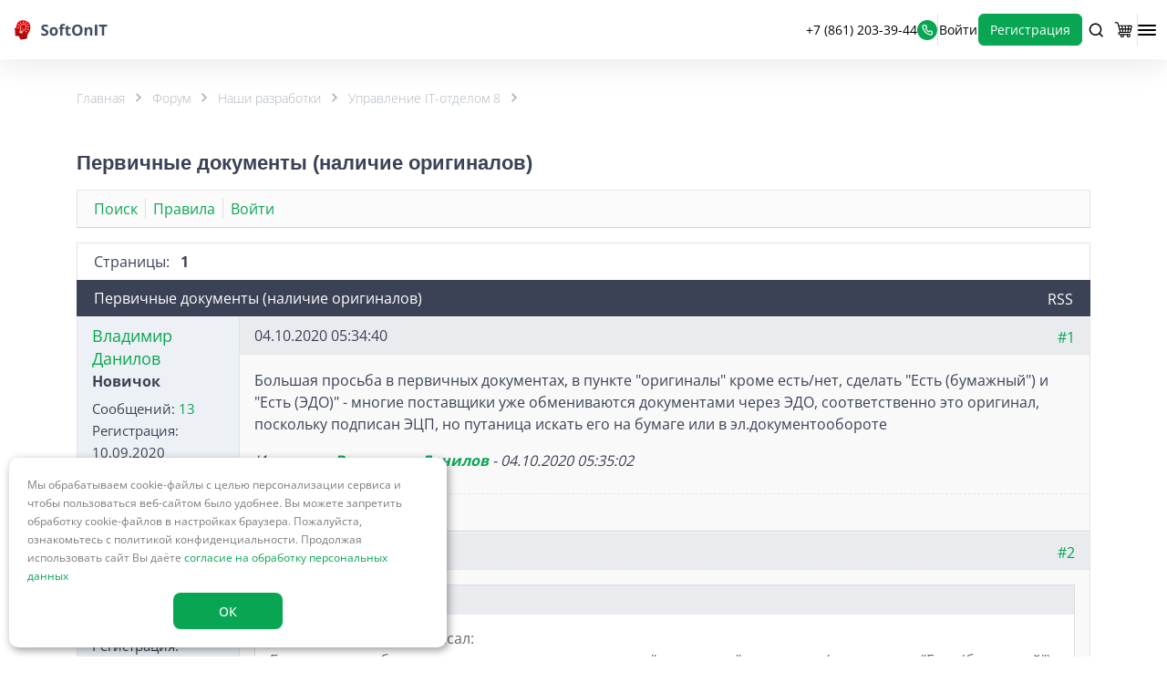

--- FILE ---
content_type: text/html; charset=UTF-8
request_url: https://softonit.ru/forum/?PAGE_NAME=message&FID=1&TID=464&MID=s
body_size: 40148
content:

<!DOCTYPE html>
<html lang="ru">

<head>
  <meta http-equiv="Content-Type" content="text/html; charset=UTF-8" />
<meta name="description" content="Большая просьба в первичных документах, в пункте &amp;amp;quot;оригиналы&amp;amp;quot; кроме есть/нет, сделать &amp;amp;quot;Есть (бумажный&amp;amp;quot;) и &amp;amp;quot;Есть (ЭДО)&amp;amp;quot; - многие поставщики уже обмениваются документами через ЭДО, соответственно это оригинал, поскольку подписан ЭЦП, но путаница искать его на бумаге или в эл.документообороте" />
<script data-skip-moving="true">(function(w, d, n) {var cl = "bx-core";var ht = d.documentElement;var htc = ht ? ht.className : undefined;if (htc === undefined || htc.indexOf(cl) !== -1){return;}var ua = n.userAgent;if (/(iPad;)|(iPhone;)/i.test(ua)){cl += " bx-ios";}else if (/Windows/i.test(ua)){cl += ' bx-win';}else if (/Macintosh/i.test(ua)){cl += " bx-mac";}else if (/Linux/i.test(ua) && !/Android/i.test(ua)){cl += " bx-linux";}else if (/Android/i.test(ua)){cl += " bx-android";}cl += (/(ipad|iphone|android|mobile|touch)/i.test(ua) ? " bx-touch" : " bx-no-touch");cl += w.devicePixelRatio && w.devicePixelRatio >= 2? " bx-retina": " bx-no-retina";if (/AppleWebKit/.test(ua)){cl += " bx-chrome";}else if (/Opera/.test(ua)){cl += " bx-opera";}else if (/Firefox/.test(ua)){cl += " bx-firefox";}ht.className = htc ? htc + " " + cl : cl;})(window, document, navigator);</script>


<link href="/bitrix/css/main/font-awesome.min.css?176536572730854" type="text/css" rel="stylesheet"/>
<link href="/bitrix/js/ui/design-tokens/dist/ui.design-tokens.min.css?176536575523463" type="text/css" rel="stylesheet"/>
<link href="/bitrix/js/main/popup/dist/main.popup.bundle.min.css?176536575628056" type="text/css" rel="stylesheet"/>
<link href="/bitrix/js/main/loader/dist/loader.bundle.min.css?17653657562029" type="text/css" rel="stylesheet"/>
<link href="/bitrix/js/main/core/css/core_viewer.min.css?176536575658384" type="text/css" rel="stylesheet"/>
<link href="/bitrix/css/itdon.cookie/style.css?17653657272106" type="text/css" rel="stylesheet"/>
<link href="/bitrix/cache/css/s1/softonit-primary/page_ac117771f86aff66725857bc9d4b2845/page_ac117771f86aff66725857bc9d4b2845_v1.css?176883653232946" type="text/css" rel="stylesheet"/>
<link href="/bitrix/cache/css/s1/softonit-primary/template_016ee5dbb26d04346a10e023ae0311d8/template_016ee5dbb26d04346a10e023ae0311d8_v1.css?1768836532718851" type="text/css" rel="stylesheet" data-template-style="true"/>







<meta name="viewport" content="width=device-width, initial-scale=1.0">
<link rel="alternate" type="application/rss+xml" href="/forum/?PAGE_NAME=rss&amp;IID=464&amp;TYPE=rss2&amp;MODE=topic" />
  <title>
    Первичные документы (наличие оригиналов)  </title>
  <meta name="viewport" content="width=device-width, initial-scale=1.0">
  <meta name="theme-color" content="#EBF0F3" />
  <meta name="msapplication-TileColor" content="#08A652">
  <meta name="apple-mobile-web-app-status-bar-style" content="black" />
  <link rel="manifest" href="/manifest.json" />
  <link rel="apple-touch-icon" href="/apple-touch-icon-192x192.png" />
  <link rel="mask-icon" href="/safari-pinned-tab.svg" color="#ff0000">
  <link rel="icon" type="image/png" sizes="32x32" href="/favicon-32x32.png">
  <link rel="icon" type="image/png" sizes="16x16" href="/favicon-16x16.png">
  <link rel="icon" type="image/png" sizes="120x120" href="/favicon-120x120.png">

  <!-- Yandex.Metrika counter -->  <noscript><div><img src="https://mc.yandex.ru/watch/22493758" style="position:absolute; left:-9999px;" alt="" /></div></noscript> <!-- /Yandex.Metrika counter -->
  <!-- old file. #delete -->
  
  
  <!-- new files -->
  <svg width="0" height="0" xmlns="http://www.w3.org/2000/svg"
  style="height: 0; width: 0; position: absolute; visibility: hidden;">
  <defs>
    <linearGradient id="uniqidgrlogo1" x1="25.7505" y1="60.6495" x2="25.7505" y2="0.269514"
      gradientUnits="userSpaceOnUse">
      <stop offset="0" stop-color="#A00E0E"/>
      <stop offset="1" stop-color="#FF0000"/>
    </linearGradient>
    <linearGradient id="uniqidgrlogo2"  x1="28.3294" y1="60.6501" x2="28.3294" y2="0.270094"
      gradientUnits="userSpaceOnUse">
      <stop offset="0" stop-color="#A00E0E"></stop>
      <stop offset="1" stop-color="#FF0000"></stop>
    </linearGradient>
  </defs>
  <symbol id="logo" xmlns="http://www.w3.org/2000/svg" viewBox="0 0 294 66">
    <path
      d="M107.075 42.4011C107.075 44.4501 106.579 46.2312 105.586 47.7443C104.593 49.2575 103.143 50.4238 101.235 51.2434C99.3439 52.063 97.0427 52.4729 94.3317 52.4729C93.1338 52.4729 91.9596 52.394 90.809 52.2364C89.6741 52.0788 88.5787 51.8503 87.5227 51.5508C86.4824 51.2356 85.4894 50.8494 84.5437 50.3923V43.5832C86.1829 44.3083 87.8852 44.9624 89.6505 45.5456C91.4158 46.1288 93.1654 46.4204 94.8991 46.4204C96.097 46.4204 97.0585 46.2627 97.7835 45.9475C98.5243 45.6323 99.0602 45.1988 99.3912 44.6472C99.7222 44.0955 99.8877 43.465 99.8877 42.7558C99.8877 41.8889 99.5961 41.1481 99.0129 40.5334C98.4298 39.9186 97.6259 39.3433 96.6014 38.8074C95.5927 38.2715 94.4499 37.6962 93.1732 37.0815C92.3694 36.7033 91.4946 36.2462 90.5489 35.7103C89.6032 35.1586 88.7048 34.4887 87.8537 33.7006C87.0025 32.9126 86.3011 31.959 85.7495 30.8399C85.2136 29.705 84.9456 28.3495 84.9456 26.7734C84.9456 24.7086 85.4185 22.9433 86.3642 21.4774C87.3099 20.0116 88.6575 18.8925 90.4071 18.1202C92.1724 17.3321 94.2529 16.9381 96.6487 16.9381C98.4455 16.9381 100.156 17.1508 101.779 17.5764C103.418 17.9862 105.128 18.5852 106.91 19.3732L104.545 25.0711C102.953 24.4249 101.527 23.9284 100.266 23.5816C99.0051 23.2191 97.7205 23.0378 96.4123 23.0378C95.4981 23.0378 94.7179 23.1876 94.0716 23.4871C93.4254 23.7708 92.9368 24.1806 92.6058 24.7165C92.2748 25.2366 92.1093 25.8434 92.1093 26.5369C92.1093 27.3566 92.3457 28.0501 92.8186 28.6175C93.3072 29.1692 94.0322 29.705 94.9937 30.2252C95.9709 30.7453 97.1846 31.3521 98.6347 32.0457C100.4 32.881 101.905 33.7558 103.15 34.67C104.411 35.5684 105.381 36.6323 106.058 37.8617C106.736 39.0754 107.075 40.5885 107.075 42.4011ZM136.794 38.7365C136.794 40.9432 136.494 42.8976 135.895 44.5999C135.312 46.3021 134.453 47.7443 133.318 48.9265C132.199 50.0928 130.844 50.9755 129.252 51.5744C127.676 52.1734 125.895 52.4729 123.909 52.4729C122.049 52.4729 120.339 52.1734 118.778 51.5744C117.233 50.9755 115.886 50.0928 114.735 48.9265C113.6 47.7443 112.718 46.3021 112.087 44.5999C111.473 42.8976 111.165 40.9432 111.165 38.7365C111.165 35.8048 111.685 33.3224 112.726 31.2891C113.766 29.2558 115.248 27.7112 117.17 26.6552C119.093 25.5991 121.387 25.0711 124.05 25.0711C126.525 25.0711 128.716 25.5991 130.623 26.6552C132.546 27.7112 134.051 29.2558 135.139 31.2891C136.242 33.3224 136.794 35.8048 136.794 38.7365ZM118.518 38.7365C118.518 40.4703 118.707 41.9283 119.085 43.1104C119.464 44.2925 120.055 45.1831 120.859 45.782C121.663 46.3809 122.711 46.6804 124.003 46.6804C125.28 46.6804 126.312 46.3809 127.1 45.782C127.904 45.1831 128.487 44.2925 128.85 43.1104C129.228 41.9283 129.417 40.4703 129.417 38.7365C129.417 36.987 129.228 35.5369 128.85 34.3863C128.487 33.2199 127.904 32.3451 127.1 31.762C126.296 31.1788 125.248 30.8872 123.956 30.8872C122.049 30.8872 120.662 31.5413 119.795 32.8495C118.944 34.1577 118.518 36.1201 118.518 38.7365ZM157.363 30.9817H151.121V52H143.91V30.9817H139.938V27.5063L143.91 25.5676V23.6289C143.91 21.375 144.288 19.6254 145.045 18.3803C145.817 17.1193 146.897 16.2367 148.284 15.7323C149.687 15.2121 151.342 14.9521 153.249 14.9521C154.652 14.9521 155.929 15.0703 157.079 15.3067C158.23 15.5274 159.168 15.7796 159.893 16.0633L158.048 21.3592C157.497 21.1858 156.898 21.0282 156.252 20.8864C155.605 20.7445 154.865 20.6736 154.029 20.6736C153.02 20.6736 152.28 20.9809 151.807 21.5956C151.35 22.1946 151.121 22.9669 151.121 23.9126V25.5676H157.363V30.9817ZM172.66 46.7277C173.448 46.7277 174.212 46.6489 174.953 46.4913C175.709 46.3337 176.458 46.1366 177.199 45.9002V51.2671C176.427 51.6138 175.465 51.8975 174.315 52.1182C173.18 52.3546 171.935 52.4729 170.579 52.4729C169.003 52.4729 167.584 52.2207 166.323 51.7163C165.078 51.1962 164.093 50.3056 163.368 49.0447C162.659 47.768 162.304 45.9948 162.304 43.7251V30.9817H158.852V27.9319L162.824 25.5203L164.905 19.9407H169.515V25.5676H176.915V30.9817H169.515V43.7251C169.515 44.7338 169.799 45.4904 170.366 45.9948C170.949 46.4834 171.714 46.7277 172.66 46.7277ZM214.507 34.67C214.507 37.3337 214.176 39.761 213.514 41.9519C212.852 44.127 211.843 46.0027 210.488 47.5788C209.148 49.155 207.446 50.3687 205.381 51.2198C203.316 52.0552 200.873 52.4729 198.052 52.4729C195.23 52.4729 192.787 52.0552 190.723 51.2198C188.658 50.3687 186.948 49.155 185.592 47.5788C184.252 46.0027 183.251 44.1191 182.589 41.9283C181.927 39.7374 181.596 37.3022 181.596 34.6227C181.596 31.0448 182.18 27.9319 183.346 25.2839C184.528 22.6202 186.341 20.5554 188.784 19.0895C191.227 17.6237 194.332 16.8908 198.099 16.8908C201.85 16.8908 204.932 17.6237 207.343 19.0895C209.771 20.5554 211.567 22.6202 212.734 25.2839C213.916 27.9476 214.507 31.0763 214.507 34.67ZM189.28 34.67C189.28 37.0815 189.58 39.1621 190.179 40.9116C190.793 42.6454 191.747 43.9852 193.039 44.9309C194.332 45.8608 196.003 46.3258 198.052 46.3258C200.132 46.3258 201.819 45.8608 203.111 44.9309C204.404 43.9852 205.341 42.6454 205.925 40.9116C206.524 39.1621 206.823 37.0815 206.823 34.67C206.823 31.0448 206.145 28.1919 204.79 26.1114C203.434 24.0308 201.204 22.9906 198.099 22.9906C196.034 22.9906 194.348 23.4634 193.039 24.4091C191.747 25.3391 190.793 26.6788 190.179 28.4284C189.58 30.1621 189.28 32.2427 189.28 34.67ZM236.116 25.0711C238.938 25.0711 241.207 25.8434 242.925 27.3881C244.643 28.917 245.502 31.3758 245.502 34.7646V52H238.291V36.5614C238.291 34.67 237.945 33.2436 237.251 32.2821C236.573 31.3206 235.502 30.8399 234.036 30.8399C231.829 30.8399 230.324 31.5886 229.52 33.0859C228.716 34.5833 228.314 36.7427 228.314 39.564V52H221.103V25.5676H226.612L227.581 28.9485H227.983C228.551 28.0343 229.252 27.2935 230.087 26.7261C230.939 26.1587 231.876 25.741 232.901 25.473C233.941 25.2051 235.013 25.0711 236.116 25.0711ZM253.494 52V17.4346H260.823V52H253.494ZM282.858 52H275.528V23.5343H266.142V17.4346H292.244V23.5343H282.858V52Z"
      fill="#424F60"></path>
    <path
      d="M37.9913 6.21C29.4713 2.38 22.2313 2.1 14.5613 7.21C8.56132 11.04 6.47132 20.84 6.47132 21.98C6.47132 23.12 7.89132 24.98 4.06132 27.51C0.231322 30.04 -0.198678 29.51 0.0613224 31.21C0.341322 32.48 1.62132 33.21 2.19132 33.76C2.76132 34.31 3.19132 35.18 2.47132 36.03C2.05132 36.6 1.05132 36.74 1.62132 38.16C2.14132 39.32 3.68132 39.55 4.40132 39.68C4.58132 39.68 4.68132 39.68 4.60132 39.68H4.40132C3.66028 39.5596 2.90095 39.6249 2.19132 39.87C1.62132 40.15 0.911321 41.15 1.34132 41.71C1.77132 42.27 2.76132 42.57 3.04132 42.85C3.32132 43.13 3.18132 44.13 3.33132 44.41C3.47132 45.69 2.62132 46.83 2.05132 47.96C1.48132 49.09 2.33132 51.96 5.17132 52.51C7.14986 52.9021 9.15592 53.1394 11.1713 53.22C14.8613 53.5 17.7013 59.04 17.9813 63.44C20.5778 63.6731 23.1849 63.7665 25.7913 63.72C30.9904 63.745 36.114 62.4769 40.7013 60.03C38.3813 46.97 45.5213 45.83 49.2113 33.19C50.6313 27.94 52.9013 12.89 37.9913 6.21ZM33.7313 12.45L35.1513 9.33C35.264 9.06479 35.4775 8.85521 35.7447 8.74738C36.012 8.63954 36.3111 8.64229 36.5763 8.755C36.8415 8.86772 37.0511 9.08118 37.1589 9.34842C37.2668 9.61566 37.264 9.91479 37.1513 10.18L35.5813 13.31C35.4541 13.5611 35.2399 13.7575 34.9786 13.8623C34.7174 13.9672 34.4269 13.9735 34.1613 13.88C34.0335 13.8205 33.9197 13.7346 33.8274 13.628C33.7351 13.5214 33.6664 13.3964 33.6257 13.2614C33.5851 13.1264 33.5736 12.9842 33.5917 12.8444C33.6099 12.7046 33.6575 12.5702 33.7313 12.45V12.45ZM27.0613 6.77C27.3434 6.75859 27.619 6.85604 27.8312 7.04217C28.0434 7.22831 28.1759 7.48889 28.2013 7.77L28.4813 11.17C28.4927 11.452 28.3953 11.7277 28.2092 11.9399C28.023 12.1521 27.7624 12.2846 27.4813 12.31C27.2808 12.3316 27.079 12.2821 26.9113 12.17C26.7486 12.0928 26.6097 11.9731 26.5093 11.8234C26.409 11.6738 26.351 11.4999 26.3413 11.32L26.0613 7.91C26.0735 7.63566 26.1795 7.37381 26.3615 7.16816C26.5435 6.96251 26.7905 6.8255 27.0613 6.78001V6.77ZM17.8313 9.9C18.0769 9.73522 18.3769 9.67231 18.6679 9.72456C18.959 9.7768 19.2184 9.94011 19.3913 10.18L21.3913 13.02C21.5512 13.267 21.6113 13.5656 21.5593 13.8553C21.5073 14.1449 21.3472 14.404 21.1113 14.58C20.7444 14.7209 20.3383 14.7209 19.9713 14.58C19.8313 14.44 19.6913 14.44 19.5413 14.16L17.5413 11.32C17.4446 11.2172 17.374 11.0926 17.3356 10.9568C17.2971 10.821 17.2919 10.678 17.3203 10.5397C17.3487 10.4015 17.41 10.2721 17.4989 10.1625C17.5879 10.0529 17.7019 9.96629 17.8313 9.91V9.9ZM14.0013 27.37L10.5913 27.66C10.3893 27.6824 10.1862 27.6289 10.0213 27.51C9.85856 27.4328 9.71968 27.3131 9.61934 27.1634C9.51901 27.0138 9.46096 26.8399 9.45132 26.66C9.44006 26.379 9.53782 26.1046 9.72418 25.894C9.91054 25.6834 10.1711 25.553 10.4513 25.53L13.8513 25.24C14.1334 25.2286 14.409 25.326 14.6212 25.5122C14.8334 25.6983 14.9659 25.9589 14.9913 26.24C14.9778 26.5124 14.8726 26.7721 14.6929 26.9773C14.5132 27.1824 14.2695 27.3208 14.0013 27.37ZM15.0013 19.99L11.8813 18.57C11.6161 18.4573 11.4065 18.2438 11.2987 17.9766C11.1909 17.7093 11.1936 17.4102 11.3063 17.145C11.419 16.8798 11.6325 16.6702 11.8997 16.5624C12.167 16.4545 12.4661 16.4573 12.7313 16.57L15.8513 17.99C15.9826 18.0458 16.1017 18.1269 16.2017 18.2288C16.3016 18.3306 16.3806 18.4511 16.434 18.5834C16.4873 18.7157 16.5142 18.8573 16.5128 19C16.5115 19.1427 16.4821 19.2837 16.4263 19.415C16.3705 19.5463 16.2894 19.6654 16.1876 19.7653C16.0857 19.8653 15.9652 19.9442 15.8329 19.9976C15.7006 20.051 15.559 20.0778 15.4164 20.0765C15.2737 20.0752 15.1326 20.0458 15.0013 19.99V19.99ZM24.7913 42.99L24.2513 44.09C24.1597 44.2768 24.0321 44.4436 23.8759 44.5809C23.7197 44.7183 23.5378 44.8234 23.3409 44.8903C23.1439 44.9572 22.9357 44.9846 22.7281 44.9708C22.5205 44.957 22.3177 44.9024 22.1313 44.81L16.3813 42.01C16.0042 41.8248 15.7158 41.4978 15.579 41.1006C15.4422 40.7033 15.4682 40.2681 15.6513 39.89L16.1913 38.79C16.2344 38.7056 16.3081 38.6409 16.3974 38.6093C16.4867 38.5777 16.5848 38.5815 16.6713 38.62L24.5813 42.5C24.6266 42.5175 24.6679 42.544 24.7027 42.5779C24.7375 42.6119 24.7651 42.6525 24.7838 42.6973C24.8025 42.7422 24.8119 42.7903 24.8115 42.8389C24.811 42.8875 24.8008 42.9355 24.7813 42.98L24.7913 42.99ZM25.5613 41.45C25.4909 41.5838 25.371 41.6849 25.2272 41.7316C25.0833 41.7783 24.9269 41.7669 24.7913 41.7L21.1013 39.87L17.2713 38C17.1357 37.9313 17.0325 37.8122 16.9839 37.6682C16.9353 37.5242 16.9451 37.3668 17.0113 37.23C20.3213 29.98 17.6313 25.11 19.8413 20.61C20.3822 19.454 21.1515 18.4194 22.1028 17.5684C23.0541 16.7175 24.1677 16.0679 25.3767 15.6587C26.5856 15.2495 27.8649 15.0892 29.1374 15.1873C30.4099 15.2855 31.6495 15.6402 32.7813 16.23C38.5113 19.03 38.9213 25.1 37.0313 28.95C34.8713 33.37 29.3813 34.35 25.5613 41.45ZM38.3813 41.29C38.2292 41.4129 38.0468 41.4926 37.8533 41.5208C37.6597 41.5489 37.4622 41.5245 37.2813 41.45C37.1413 41.31 37.0013 41.31 36.8613 41.02L34.8613 38.18C34.7779 38.0585 34.7193 37.9218 34.6887 37.7777C34.6582 37.6335 34.6563 37.4848 34.6832 37.3399C34.7102 37.1951 34.7654 37.0569 34.8457 36.9334C34.926 36.8099 35.0298 36.7034 35.1513 36.62C35.2728 36.5366 35.4095 36.478 35.5536 36.4474C35.6978 36.4169 35.8465 36.415 35.9914 36.4419C36.1362 36.4688 36.2744 36.524 36.3979 36.6044C36.5214 36.6847 36.6279 36.7885 36.7113 36.91L38.7113 39.75C38.8413 40.0056 38.8794 40.2981 38.8194 40.5785C38.7593 40.8589 38.6046 41.1101 38.3813 41.29ZM39.2313 18.57C39.0725 18.3218 39.014 18.0224 39.0679 17.7327C39.1217 17.4429 39.2839 17.1845 39.5213 17.01L42.3613 15.01C42.4719 14.932 42.5971 14.8772 42.7295 14.8491C42.8618 14.8209 42.9985 14.8198 43.1313 14.846C43.264 14.8722 43.3901 14.925 43.5018 15.0013C43.6136 15.0777 43.7086 15.1759 43.7813 15.29C43.9402 15.5382 43.9986 15.8376 43.9448 16.1273C43.8909 16.4171 43.7288 16.6755 43.4913 16.85L40.6513 18.85C40.4996 18.9855 40.3101 19.0715 40.1082 19.0965C39.9063 19.1216 39.7016 19.0844 39.5213 18.99C39.5613 18.85 39.3813 18.71 39.2713 18.57H39.2313ZM44.9513 34.05C44.8224 34.2993 44.6075 34.4935 44.3464 34.5965C44.0853 34.6994 43.7957 34.7043 43.5313 34.61L40.3813 33.19C40.1161 33.0773 39.9065 32.8638 39.7987 32.5966C39.6909 32.3293 39.6936 32.0302 39.8063 31.765C39.919 31.4998 40.1325 31.2902 40.3997 31.1824C40.667 31.0745 40.9661 31.0773 41.2313 31.19L44.3813 32.63C44.6325 32.7572 44.8288 32.9714 44.9337 33.2327C45.0385 33.494 45.0448 33.7844 44.9513 34.05ZM46.9513 24.53C46.9627 24.812 46.8653 25.0877 46.6792 25.2999C46.493 25.5121 46.2324 25.6446 45.9513 25.67L42.5413 25.95C42.3408 25.9708 42.1394 25.9213 41.9713 25.81C41.8086 25.7328 41.6697 25.6131 41.5693 25.4634C41.469 25.3138 41.411 25.1399 41.4013 24.96C41.3899 24.678 41.4874 24.4023 41.6735 24.1902C41.8596 23.978 42.1202 23.8454 42.4013 23.82L45.8013 23.54C46.0818 23.5284 46.3561 23.6245 46.568 23.8085C46.7799 23.9926 46.9135 24.2507 46.9413 24.53H46.9513Z"
      fill="url(#uniqidgrlogo1)"></path>
    <path
      d="M36.2312 22.58C35.9557 21.5001 35.4404 20.4961 34.7237 19.6426C34.007 18.7891 33.1072 18.1081 32.0912 17.65C31.1469 17.1538 30.112 16.8537 29.0487 16.7678C27.9855 16.6819 26.9158 16.8119 25.9041 17.1501C24.8924 17.4883 23.9595 18.0276 23.1616 18.7356C22.3638 19.4436 21.7173 20.3057 21.2612 21.27C20.4312 22.97 20.4312 24.77 20.4212 27.05C20.5658 30.286 20.0801 33.5193 18.9912 36.57C18.9465 36.6764 18.9444 36.796 18.9853 36.904C19.0263 37.0119 19.1071 37.1 19.2112 37.15L21.3812 38.24L25.3812 29.99C25.177 29.8203 25.0486 29.5764 25.0242 29.3119C24.9998 29.0475 25.0815 28.7842 25.2512 28.58C25.421 28.3758 25.6649 28.2474 25.9293 28.223C26.1937 28.1986 26.457 28.2803 26.6612 28.45C26.8621 28.5529 27.0223 28.7206 27.1157 28.926C27.2091 29.1315 27.2303 29.3624 27.1759 29.5814C27.1214 29.8004 26.9945 29.9946 26.8157 30.1323C26.637 30.27 26.4169 30.3432 26.1912 30.34L22.1912 38.59L24.3012 39.59C24.4043 39.6422 24.5232 39.6537 24.6344 39.6222C24.7456 39.5907 24.8408 39.5185 24.9012 39.42C26.6845 36.6908 28.9599 34.3171 31.6112 32.42C33.4112 31.01 34.8412 29.89 35.6112 28.23C36.4492 26.4705 36.6677 24.4794 36.2312 22.58V22.58Z"
      fill="url(#uniqidgrlogo2)"></path>
  </symbol>
  <symbol id="telephone" xmlns="http://www.w3.org/2000/svg" fill="currentColor" viewBox="0 0 25 24">
    <path
      d="M21.8197 13.2382C21.5548 13.2382 21.2778 13.1537 21.0128 13.0933C20.4763 12.9747 19.949 12.8173 19.4352 12.6222C18.8765 12.4184 18.2623 12.429 17.7109 12.6519C17.1596 12.8749 16.7099 13.2945 16.4484 13.8301L16.1835 14.3736C15.0105 13.7192 13.9326 12.9063 12.98 11.9579C12.0343 11.0025 11.2239 9.92151 10.5713 8.74508L11.0772 8.40689C11.6111 8.14469 12.0295 7.6937 12.2518 7.14071C12.4742 6.58772 12.4847 5.9718 12.2815 5.41147C12.0903 4.89503 11.9333 4.36645 11.8118 3.82921C11.7516 3.56349 11.7034 3.28569 11.6673 3.00788C11.521 2.15711 11.0767 1.38666 10.4143 0.835284C9.75193 0.283906 8.91502 -0.0121675 8.0543 0.000383249H4.44133C3.9223 -0.00450429 3.40832 0.102824 2.93437 0.31506C2.46042 0.527297 2.03763 0.839459 1.69478 1.2303C1.35194 1.62113 1.09708 2.08147 0.94757 2.57997C0.798057 3.07846 0.757396 3.60342 0.828356 4.11909C1.46995 9.17916 3.77417 13.8806 7.37705 17.4809C10.9799 21.0811 15.6761 23.375 20.7238 24H21.1814C22.0695 24.0013 22.927 23.6745 23.5901 23.082C23.9711 22.7403 24.2754 22.3213 24.483 21.8529C24.6906 21.3844 24.7968 20.8771 24.7944 20.3644V16.7409C24.7796 15.902 24.475 15.0941 23.9325 14.4553C23.39 13.8165 22.6433 13.3863 21.8197 13.2382ZM22.4219 20.4852C22.4217 20.6567 22.385 20.8262 22.3144 20.9824C22.2438 21.1386 22.1409 21.2779 22.0124 21.3911C21.8782 21.5083 21.7209 21.5957 21.5508 21.6477C21.3806 21.6998 21.2014 21.7152 21.0249 21.693C16.5146 21.113 12.3251 19.0436 9.11737 15.8112C5.90963 12.5789 3.86615 8.36744 3.30926 3.84129C3.2901 3.66436 3.30689 3.48538 3.35864 3.31515C3.41039 3.14491 3.49602 2.98697 3.61034 2.85087C3.7232 2.72203 3.86212 2.61877 4.01786 2.54796C4.1736 2.47715 4.34259 2.44042 4.51359 2.4402H8.12656C8.40662 2.43395 8.68009 2.52581 8.89991 2.69997C9.11972 2.87413 9.27212 3.11969 9.33088 3.39439C9.37905 3.72453 9.43927 4.05065 9.51153 4.37273C9.65065 5.00944 9.8358 5.63514 10.0655 6.24487L8.37946 7.02996C8.2353 7.0963 8.10563 7.19054 7.99788 7.30728C7.89014 7.42401 7.80645 7.56094 7.75162 7.71021C7.69678 7.85947 7.67189 8.01813 7.67837 8.17707C7.68484 8.33601 7.72256 8.4921 7.78935 8.63638C9.52261 12.3598 12.507 15.3529 16.2196 17.0912C16.5128 17.212 16.8417 17.212 17.1349 17.0912C17.2851 17.0373 17.4231 16.9541 17.541 16.8462C17.6588 16.7384 17.7541 16.6082 17.8214 16.4631L18.568 14.7722C19.1906 14.9955 19.8261 15.181 20.4709 15.3278C20.792 15.4002 21.1172 15.4606 21.4464 15.5089C21.7203 15.5679 21.9651 15.7207 22.1388 15.9412C22.3124 16.1616 22.404 16.4359 22.3978 16.7168L22.4219 20.4852Z"></path>
  </symbol>
  <symbol id="search" xmlns="http://www.w3.org/2000/svg" fill="currentColor" viewBox="0 0 17 16">
    <path fill-rule="evenodd"
      d="M16.5698 14.6511L13.6035 11.7067C14.7549 10.2699 15.3125 8.44635 15.1617 6.61085C15.0108 4.77535 14.1629 3.06745 12.7924 1.83834C11.4219 0.609226 9.63294 -0.0476794 7.79333 0.00269722C5.95372 0.0530739 4.2033 0.806903 2.90201 2.10918C1.60072 3.41146 0.847467 5.1632 0.797129 7.00421C0.74679 8.84523 1.4032 10.6356 2.63138 12.0071C3.85956 13.3787 5.56616 14.2272 7.40027 14.3781C9.23437 14.5291 11.0566 13.9711 12.4922 12.8188L15.4345 15.7633C15.5088 15.8383 15.5972 15.8978 15.6946 15.9385C15.7921 15.9791 15.8966 16 16.0021 16C16.1077 16 16.2122 15.9791 16.3096 15.9385C16.407 15.8978 16.4954 15.8383 16.5698 15.7633C16.7139 15.6141 16.7944 15.4147 16.7944 15.2072C16.7944 14.9997 16.7139 14.8003 16.5698 14.6511ZM8.00687 12.8188C6.89995 12.8188 5.81789 12.4903 4.89752 11.8749C3.97715 11.2595 3.25981 10.3847 2.83621 9.36129C2.41262 8.33786 2.30178 7.2117 2.51773 6.12523C2.73368 5.03875 3.26671 4.04076 4.04942 3.25746C4.83213 2.47416 5.82936 1.94072 6.91501 1.72461C8.00066 1.50849 9.12596 1.61941 10.1486 2.04333C11.1713 2.46725 12.0454 3.18514 12.6603 4.10621C13.2753 5.02727 13.6035 6.11015 13.6035 7.21791C13.6035 8.70337 13.0139 10.128 11.9643 11.1784C10.9147 12.2287 9.4912 12.8188 8.00687 12.8188Z"></path>
  </symbol>
  <symbol id="basket" xmlns="http://www.w3.org/2000/svg" fill="currentColor" viewBox="0 0 23 20">
    <path
      d="M22.6869 5.47982C22.5155 6.18505 22.3442 6.89028 22.1785 7.59664C21.821 9.12086 21.4685 10.6462 21.111 12.1704C20.9122 13.0194 20.3142 13.479 19.4157 13.479C15.3976 13.479 11.3791 13.4771 7.36026 13.4734C7.26772 13.4734 7.17462 13.4734 7.08266 13.4796C6.68283 13.5118 6.4098 13.8067 6.4138 14.195C6.4178 14.5833 6.6954 14.8663 7.09922 14.8917C7.1849 14.8968 7.27058 14.8957 7.35569 14.8957H19.7961C19.8601 14.8957 19.9246 14.8957 19.9886 14.8957C20.3056 14.9104 20.5489 15.0927 20.6237 15.3711C20.6986 15.6496 20.5821 15.9185 20.3067 16.0922C20.2833 16.1069 20.2588 16.1205 20.2211 16.1426C20.4821 16.7307 20.5209 17.3312 20.2867 17.9311C20.1257 18.3505 19.8378 18.7102 19.4625 18.9612C19.0895 19.2134 18.6484 19.3483 18.1968 19.3483C17.7452 19.3483 17.3041 19.2134 16.931 18.9612C16.0537 18.359 15.8144 17.5315 16.1354 16.185H12.1285C12.3873 16.785 12.4101 17.3838 12.1611 17.9798C11.9867 18.4006 11.684 18.7568 11.2952 18.9986C10.9114 19.2414 10.4621 19.3625 10.0072 19.3457C9.55222 19.3289 9.11324 19.175 8.74881 18.9046C7.92173 18.2951 7.68526 17.4166 8.03197 16.1794C7.95315 16.1749 7.88061 16.1698 7.80806 16.1669C7.44593 16.1528 7.07523 16.1833 6.72281 16.1171C6.25303 16.0258 5.8324 15.7693 5.53848 15.3948C5.24456 15.0203 5.09718 14.5532 5.12349 14.0795C5.14982 13.6065 5.34581 13.1584 5.67612 12.8159C6.00644 12.4735 6.44935 12.2592 6.92501 12.2118C6.95928 12.2084 6.99298 12.1993 7.04839 12.1891C6.91016 11.6797 6.77593 11.176 6.63942 10.674L4.1719 1.61125C4.08908 1.30618 4.04967 1.27505 3.72923 1.27505C2.98669 1.27505 2.24758 1.27958 1.50618 1.27505C0.992683 1.26826 0.670534 0.849419 0.840748 0.412472C0.937278 0.16683 1.12291 0.0106156 1.38966 0.00835165C2.28013 0.00042773 3.17118 -0.00976017 4.06109 0.0196715C4.66483 0.0394813 5.19318 0.516049 5.36853 1.13242C5.60995 1.99461 5.84433 2.85889 6.07166 3.72524C6.1105 3.87409 6.16819 3.9273 6.3287 3.92786C9.70554 3.93692 13.0826 3.94975 16.4598 3.96635C18.006 3.97314 19.5522 4.00031 21.0978 3.98107C21.8364 3.97201 22.4224 4.18256 22.6869 5.05363V5.47982ZM6.48006 5.2121C6.73481 6.14826 6.98442 7.05725 7.2226 7.96793C7.25858 8.10377 7.34483 8.09641 7.44593 8.09641C8.14335 8.09641 8.84077 8.09641 9.53819 8.09641C9.6033 8.09641 9.66899 8.08453 9.72268 8.07943C9.72869 8.06325 9.73328 8.04659 9.73639 8.02962C9.61872 7.12856 9.50334 6.22693 9.37711 5.327C9.37083 5.28399 9.27316 5.22569 9.21547 5.22286C8.967 5.20984 8.71796 5.2138 8.46893 5.21324C7.82063 5.21154 7.16377 5.2121 6.48006 5.2121ZM17.6067 5.24663H14.7959V8.07321C14.8192 8.08272 14.8436 8.08938 14.8685 8.09302C15.6082 8.09302 16.3479 8.09302 17.0881 8.09811C17.2326 8.09811 17.2435 8.0183 17.2566 7.91246C17.3069 7.51627 17.3634 7.11668 17.416 6.71878C17.4788 6.23769 17.5405 5.75716 17.6067 5.24663V5.24663ZM11.0501 8.0766H13.4828V5.23531H10.6674C10.7959 6.19184 10.9227 7.13196 11.0501 8.07887V8.0766ZM18.5286 8.08283H20.7483C20.967 7.14441 21.1835 6.21505 21.4 5.28512C21.3818 5.27662 21.3626 5.27035 21.3429 5.26644C20.5741 5.26135 19.8052 5.25399 19.0359 5.25852C18.9844 5.25852 18.8971 5.34455 18.8879 5.40058C18.8234 5.79678 18.7737 6.19637 18.7211 6.59483C18.6572 7.08498 18.5949 7.57343 18.5286 8.08509V8.08283ZM10.2967 12.1993C10.2899 12.1065 10.2876 12.0295 10.2779 11.9548C10.1688 11.1522 10.0545 10.3502 9.95401 9.54706C9.93573 9.39877 9.88261 9.36311 9.74267 9.36424C9.08866 9.37047 8.43408 9.36424 7.77951 9.36764C7.72396 9.37145 7.66866 9.37825 7.61386 9.38801C7.85433 10.2636 8.08452 11.1262 8.33527 11.9831C8.35927 12.036 8.39579 12.0824 8.44172 12.1184C8.48766 12.1543 8.54166 12.1788 8.59916 12.1897C9.15835 12.2089 9.71811 12.1993 10.2967 12.1993ZM14.7948 12.2078C15.3997 12.2078 15.9892 12.2078 16.578 12.2021C16.6192 12.2021 16.6894 12.1229 16.6963 12.0742C16.8151 11.2298 16.9248 10.3847 17.039 9.5397C17.0424 9.48598 17.0424 9.43211 17.039 9.37839H14.7948V12.2078ZM11.2255 9.37782C11.3466 10.2908 11.4654 11.1777 11.5807 12.0652C11.5956 12.1818 11.6521 12.2118 11.7641 12.2106C12.2479 12.2055 12.7351 12.2106 13.216 12.2106H13.4811V9.38065L11.2255 9.37782ZM17.9792 12.2078C18.4875 12.2078 18.9633 12.2078 19.4391 12.2078C19.7139 12.2078 19.8041 12.1308 19.8669 11.8648C20.0211 11.2067 20.1754 10.5485 20.3296 9.89005C20.3679 9.72365 20.4021 9.55555 20.4438 9.36707C19.7653 9.36707 19.1255 9.36707 18.4864 9.36707C18.351 9.36707 18.343 9.44631 18.3304 9.54196C18.2767 9.95457 18.2196 10.366 18.1659 10.7781C18.102 11.2433 18.0448 11.7103 17.9792 12.2084V12.2078ZM10.0968 18.0721C10.2234 18.0713 10.3486 18.0457 10.4652 17.9969C10.5818 17.9481 10.6875 17.8769 10.7763 17.7875C10.8652 17.6982 10.9353 17.5923 10.9828 17.476C11.0302 17.3597 11.0541 17.2353 11.053 17.1099C11.0467 16.8603 10.9431 16.6227 10.764 16.4471C10.5849 16.2714 10.3442 16.1712 10.0922 16.1675C9.96565 16.1678 9.84036 16.1928 9.72353 16.2411C9.6067 16.2894 9.50061 16.36 9.41134 16.449C9.32207 16.5379 9.25135 16.6434 9.20324 16.7594C9.15513 16.8754 9.13055 16.9997 9.13093 17.1252C9.13008 17.2506 9.15453 17.3749 9.20285 17.4908C9.25118 17.6068 9.32239 17.712 9.41232 17.8002C9.50225 17.8885 9.60908 17.9581 9.72653 18.0048C9.84397 18.0516 9.96967 18.0747 10.0962 18.0726L10.0968 18.0721ZM18.1928 18.0721C18.3193 18.0735 18.4449 18.05 18.5622 18.0029C18.6795 17.9559 18.7862 17.8862 18.8761 17.798C18.966 17.7097 19.0374 17.6046 19.086 17.4888C19.1346 17.3731 19.1595 17.2489 19.1592 17.1235C19.16 16.9985 19.136 16.8746 19.0884 16.7589C19.0409 16.6432 18.9708 16.5379 18.8822 16.449C18.7936 16.3601 18.6882 16.2893 18.572 16.2408C18.4559 16.1922 18.3312 16.1669 18.2051 16.1661C18.079 16.1653 17.954 16.1891 17.8372 16.2362C17.7204 16.2833 17.6141 16.3527 17.5244 16.4405C17.4347 16.5283 17.3633 16.6328 17.3143 16.7479C17.2653 16.8631 17.2397 16.9866 17.2389 17.1116C17.2367 17.237 17.2597 17.3616 17.3067 17.4781C17.3536 17.5946 17.4235 17.7007 17.5122 17.7902C17.6009 17.8796 17.7068 17.9507 17.8235 17.9992C17.9403 18.0477 18.0656 18.0726 18.1922 18.0726L18.1928 18.0721Z"></path>
  </symbol>
  <symbol id="y-dzen" xmlns="http://www.w3.org/2000/svg" fill="currentColor" viewBox="0 0 44 14">
    <path fill-rule="evenodd" clip-rule="evenodd"
      d="M6.38956 0C6.35639 2.66812 6.17412 4.16776 5.1726 5.16846C4.17108 6.16921 2.67027 6.35134 0 6.38445V6.77895C2.67027 6.8121 4.17108 6.99423 5.1726 7.99494C6.17412 8.99564 6.35639 10.4953 6.38956 13.1634H6.78437C6.81754 10.4953 6.9998 8.99564 8.00132 7.99494C9.00284 6.99423 10.5037 6.8121 13.1739 6.77895V6.38445C10.5037 6.3513 9.00284 6.16921 8.00132 5.16846C6.9998 4.16776 6.81754 2.66812 6.78437 0H6.38956Z"></path>
    <path
      d="M17.7123 13.5857V11.5179H23.0214V13.5857H24.6341V10.1775H23.7065V1.60699H17.6409L17.4697 6.5268C17.4126 8.12395 17.2413 9.42167 16.7847 10.1775H16.0996V13.5857H17.7123ZM18.9825 6.75495L19.1109 2.94747H21.9796V10.1775H18.4116C18.7113 9.50722 18.9254 8.35215 18.9825 6.75495Z"></path>
    <path
      d="M27.5317 10.32C26.6611 10.32 25.8048 10.0063 25.3481 9.66407V11.0473C25.6764 11.3183 26.5042 11.6605 27.7315 11.6605C29.544 11.6605 30.5002 10.8477 30.5002 9.40739C30.5002 8.56602 29.9722 7.99559 29.0303 7.79597C29.9151 7.51076 30.2862 6.88332 30.2862 6.0847C30.2862 4.87257 29.3299 4.20233 27.7886 4.20233C26.6754 4.20233 25.9475 4.5446 25.5337 4.80129V6.18455C25.9904 5.88507 26.6183 5.5428 27.546 5.5428C28.1739 5.5428 28.5735 5.84228 28.5735 6.36991C28.5735 6.92607 28.231 7.22555 27.5317 7.22555H26.4613V8.50896H27.5317C28.4023 8.50896 28.7448 8.76568 28.7448 9.39312C28.7448 9.96355 28.3309 10.32 27.5317 10.32Z"></path>
    <path
      d="M36.9266 11.0331V9.64981C36.3984 10.0063 35.5134 10.32 34.6859 10.32C33.4442 10.32 32.9733 9.73535 32.9019 8.53749H36.998V7.6391C36.998 5.14351 35.8991 4.20233 34.2007 4.20233C32.1312 4.20233 31.1465 5.78526 31.1465 7.95284C31.1465 10.4484 32.3739 11.6605 34.543 11.6605C35.6278 11.6605 36.4269 11.3753 36.9266 11.0331ZM34.1722 5.5428C35.0142 5.5428 35.271 6.24157 35.271 7.14V7.28261H32.9019C32.9447 6.14176 33.3586 5.5428 34.1722 5.5428Z"></path>
    <path
      d="M42.1029 4.34494V7.18275H39.8337V4.34494H38.1353V11.5179H39.8337V8.52322H42.1029V11.5179H43.8014V4.34494H42.1029Z"></path>
  </symbol>
  <symbol id="user" xmlns="http://www.w3.org/2000/svg" fill="currentColor" viewBox="0 0 13.4 14">
    <path
      d="M12.89,10.74A6.64,6.64,0,0,0,9.26,7.11l0,0a4,4,0,1,0-5,0l-.05,0A6.64,6.64,0,0,0,.51,10.74,6.61,6.61,0,0,0,0,13.3a.7.7,0,0,0,.7.7.7.7,0,0,0,.7-.7,5.44,5.44,0,0,1,.4-2A5.31,5.31,0,0,1,4.67,8.4a5.38,5.38,0,0,1,4.06,0,5.31,5.31,0,0,1,2.87,2.87,5.44,5.44,0,0,1,.4,2,.7.7,0,0,0,1.4,0A6.61,6.61,0,0,0,12.89,10.74ZM6.7,6.6A2.6,2.6,0,1,1,9.3,4,2.61,2.61,0,0,1,6.7,6.6Z"></path>
  </symbol>
  <symbol id="vk" fill="currentColor" xmlns="http://www.w3.org/2000/svg" viewBox="0 0 16 15">
    <path
      d="M10.0681 0.519226H5.63988C1.59512 0.519226 0.632812 1.48153 0.632812 5.51876V9.94695C0.632812 13.9917 1.58763 14.954 5.63235 14.954H10.0605C14.1053 14.954 15.0676 13.9992 15.0676 9.95444V5.5263C15.0676 1.48153 14.1128 0.519226 10.0681 0.519226ZM12.2859 10.819H11.2334C10.8349 10.819 10.7146 10.4957 10.0004 9.78154C9.37637 9.1801 9.11325 9.10491 8.95537 9.10491C8.73737 9.10491 8.67719 9.16504 8.67719 9.46578V10.4131C8.67719 10.6687 8.5945 10.819 7.92541 10.819C7.27612 10.7754 6.64649 10.5782 6.08836 10.2436C5.53023 9.90894 5.05957 9.44652 4.71515 8.89439C3.8975 7.87667 3.32859 6.68221 3.05366 5.40599C3.05366 5.24811 3.11379 5.10525 3.41453 5.10525H4.46706C4.73771 5.10525 4.83546 5.22555 4.9407 5.50374C5.45191 7.00735 6.32405 8.3155 6.67738 8.3155C6.81271 8.3155 6.87284 8.25537 6.87284 7.91706V6.3683C6.82773 5.66162 6.45184 5.60145 6.45184 5.34586C6.45679 5.27843 6.48782 5.21558 6.53836 5.17065C6.58889 5.12573 6.65494 5.10227 6.72249 5.10525H8.3765C8.60204 5.10525 8.67719 5.21803 8.67719 5.48868V7.57874C8.67719 7.80429 8.77494 7.87944 8.8426 7.87944C8.97793 7.87944 9.08317 7.80429 9.33126 7.55619C9.8644 6.90603 10.3 6.1817 10.6244 5.40599C10.6575 5.31265 10.7203 5.23272 10.8031 5.17841C10.8859 5.12411 10.9842 5.09841 11.083 5.10525H12.1355C12.4513 5.10525 12.519 5.26313 12.4513 5.48868C12.0683 6.34633 11.5945 7.16044 11.0379 7.91706C10.9251 8.08996 10.88 8.18018 11.0379 8.38317C11.1431 8.54105 11.5116 8.84928 11.7597 9.14249C12.1205 9.50245 12.4202 9.91893 12.6468 10.3755C12.737 10.6687 12.5866 10.819 12.2859 10.819Z"></path>
  </symbol>
  <symbol id="rutube" fill="currentColor" xmlns="http://www.w3.org/2000/svg" viewBox="0 0 16 16">
    <path
      d="M8.5,5.4h-1.5v2.2h1.5c.4,0,.7,0,.9-.3s.3-.5.3-.8-.1-.7-.3-.8-.5-.3-.9-.3ZM10.1.5h-4.4C1.6.5.6,1.5.6,5.5v4.4c0,4,1,5,5,5h4.4c4,0,5-1,5-5v-4.4c0-4-1-5-5-5ZM9.9,12.1l-1.4-2.6h-1.5v2.6h-2.5V3.5h4.3c1.1,0,1.9.2,2.5.7s.9,1.2.9,2.1-.3,1.7-.9,2.2c-.1.1-.3.2-.4.3l1.8,3.1h-2.8Z"></path>
  </symbol>
  <symbol id="youtube" fill="currentColor" xmlns="http://www.w3.org/2000/svg" viewBox="0 0 20 14">
    <path
      d="M19.6429 4.79837C19.6849 3.583 19.4191 2.37673 18.8702 1.29156C18.4978 0.846288 17.9809 0.545799 17.4097 0.442455C15.0471 0.228077 12.6747 0.14021 10.3027 0.179232C7.93936 0.138439 5.57551 0.22347 3.22118 0.433964C2.75572 0.518634 2.32497 0.73696 1.98149 1.0623C1.2173 1.76706 1.13238 2.97279 1.04747 3.99172C0.924279 5.82372 0.924279 7.66192 1.04747 9.49392C1.07204 10.0674 1.15743 10.6367 1.30221 11.1921C1.40459 11.621 1.61172 12.0178 1.90507 12.3469C2.25088 12.6895 2.69167 12.9202 3.17024 13.0092C5.00084 13.2352 6.84535 13.3288 8.68942 13.2894C11.6613 13.3319 14.268 13.2894 17.3503 13.0517C17.8406 12.9682 18.2938 12.7371 18.6494 12.3894C18.8871 12.1516 19.0647 11.8605 19.1674 11.5403C19.4711 10.6085 19.6202 9.63327 19.6089 8.65331C19.6429 8.17781 19.6429 5.30783 19.6429 4.79837ZM8.38375 9.16277V3.90681L13.4105 6.54752C12.0009 7.3287 10.1414 8.21177 8.38375 9.16277Z"></path>
  </symbol>
  <symbol id="telegram" fill="currentColor" xmlns="http://www.w3.org/2000/svg" viewBox="0 0 20 16">
    <path fill-rule="evenodd" clip-rule="evenodd"
      d="M1.81884 6.67429C6.83329 4.51737 10.177 3.09541 11.8501 2.40838C16.627 0.446787 17.6196 0.106037 18.2666 0.0947855C18.4089 0.0923108 18.727 0.127126 18.9331 0.292225C19.1071 0.431632 19.155 0.61995 19.1779 0.752122C19.2008 0.884294 19.2294 1.18539 19.2067 1.42065C18.9478 4.10593 17.8277 10.6224 17.2579 13.6299C17.0168 14.9025 16.542 15.3292 16.0824 15.371C15.0835 15.4617 14.3249 14.7193 13.3575 14.0931C11.8436 13.1134 10.9883 12.5035 9.51877 11.5474C7.82049 10.4425 8.92142 9.83523 9.88926 8.84278C10.1426 8.58305 14.5437 4.63081 14.6289 4.27228C14.6395 4.22744 14.6494 4.06029 14.5489 3.97204C14.4483 3.88378 14.2998 3.91396 14.1927 3.93796C14.0409 3.97199 11.6224 5.55018 6.93722 8.67254C6.25074 9.13793 5.62894 9.36469 5.07184 9.35281C4.45767 9.33971 3.27626 9.00997 2.39801 8.72811C1.32079 8.38241 0.464642 8.19963 0.539193 7.61252C0.578024 7.30672 1.00457 6.99397 1.81884 6.67429Z"></path>
  </symbol>
  <symbol id="max" fill="currentColor" xmlns="http://www.w3.org/2000/svg" viewBox="0 0 25 24">
    <path fill-rule="evenodd" clip-rule="evenodd" d="M12.3405 23.9342C9.97568 23.9342 8.87728 23.5899 6.97252 22.2125C5.76041 23.762 1.94518 24.9672 1.77774 22.9012C1.77774 21.3535 1.42788 20.0492 1.04269 18.6132C0.570922 16.8544 0.0461426 14.898 0.0461426 12.0546C0.0461426 5.27426 5.6424 0.175079 12.2777 0.175079C18.913 0.175079 24.1153 5.52322 24.1153 12.1205C24.1153 18.7178 18.7474 23.9342 12.3405 23.9342ZM12.4368 6.03673C9.20791 5.86848 6.68817 8.0948 6.13253 11.5794C5.6724 14.465 6.48821 17.9812 7.18602 18.1582C7.51488 18.2416 8.35763 17.564 8.87711 17.0475C9.73154 17.5981 10.712 18.0245 11.8019 18.0813C15.1168 18.254 18.0544 15.6761 18.228 12.382C18.4016 9.08792 15.7517 6.20946 12.4368 6.03673Z"/>
  </symbol>
  <symbol id="logo-light" fill="none" xmlns="http://www.w3.org/2000/svg" viewBox="0 0 294 66">
    <path
      d="M107.075 42.4011C107.075 44.4501 106.579 46.2312 105.586 47.7443C104.593 49.2575 103.143 50.4238 101.235 51.2434C99.3439 52.063 97.0427 52.4729 94.3317 52.4729C93.1338 52.4729 91.9596 52.394 90.809 52.2364C89.6741 52.0788 88.5787 51.8503 87.5227 51.5508C86.4824 51.2356 85.4894 50.8494 84.5437 50.3923V43.5832C86.1829 44.3083 87.8852 44.9624 89.6505 45.5456C91.4158 46.1288 93.1654 46.4204 94.8991 46.4204C96.097 46.4204 97.0585 46.2627 97.7835 45.9475C98.5243 45.6323 99.0602 45.1988 99.3912 44.6472C99.7222 44.0955 99.8877 43.465 99.8877 42.7558C99.8877 41.8889 99.5961 41.1481 99.0129 40.5334C98.4298 39.9186 97.6259 39.3433 96.6014 38.8074C95.5927 38.2715 94.4499 37.6962 93.1732 37.0815C92.3694 36.7033 91.4946 36.2462 90.5489 35.7103C89.6032 35.1586 88.7048 34.4887 87.8537 33.7006C87.0025 32.9126 86.3011 31.959 85.7495 30.8399C85.2136 29.705 84.9456 28.3495 84.9456 26.7734C84.9456 24.7086 85.4185 22.9433 86.3642 21.4774C87.3099 20.0116 88.6575 18.8925 90.4071 18.1202C92.1724 17.3321 94.2529 16.9381 96.6487 16.9381C98.4455 16.9381 100.156 17.1508 101.779 17.5764C103.418 17.9862 105.128 18.5852 106.91 19.3732L104.545 25.0711C102.953 24.4249 101.527 23.9284 100.266 23.5816C99.0051 23.2191 97.7205 23.0378 96.4123 23.0378C95.4981 23.0378 94.7179 23.1876 94.0716 23.4871C93.4254 23.7708 92.9368 24.1806 92.6058 24.7165C92.2748 25.2366 92.1093 25.8434 92.1093 26.5369C92.1093 27.3566 92.3457 28.0501 92.8186 28.6175C93.3072 29.1692 94.0322 29.705 94.9937 30.2252C95.9709 30.7453 97.1846 31.3521 98.6347 32.0457C100.4 32.881 101.905 33.7558 103.15 34.67C104.411 35.5684 105.381 36.6323 106.058 37.8617C106.736 39.0754 107.075 40.5885 107.075 42.4011ZM136.794 38.7365C136.794 40.9432 136.494 42.8976 135.895 44.5999C135.312 46.3021 134.453 47.7443 133.318 48.9265C132.199 50.0928 130.844 50.9755 129.252 51.5744C127.676 52.1734 125.895 52.4729 123.909 52.4729C122.049 52.4729 120.339 52.1734 118.778 51.5744C117.233 50.9755 115.886 50.0928 114.735 48.9265C113.6 47.7443 112.718 46.3021 112.087 44.5999C111.473 42.8976 111.165 40.9432 111.165 38.7365C111.165 35.8048 111.685 33.3224 112.726 31.2891C113.766 29.2558 115.248 27.7112 117.17 26.6552C119.093 25.5991 121.387 25.0711 124.05 25.0711C126.525 25.0711 128.716 25.5991 130.623 26.6552C132.546 27.7112 134.051 29.2558 135.139 31.2891C136.242 33.3224 136.794 35.8048 136.794 38.7365ZM118.518 38.7365C118.518 40.4703 118.707 41.9283 119.085 43.1104C119.464 44.2925 120.055 45.1831 120.859 45.782C121.663 46.3809 122.711 46.6804 124.003 46.6804C125.28 46.6804 126.312 46.3809 127.1 45.782C127.904 45.1831 128.487 44.2925 128.85 43.1104C129.228 41.9283 129.417 40.4703 129.417 38.7365C129.417 36.987 129.228 35.5369 128.85 34.3863C128.487 33.2199 127.904 32.3451 127.1 31.762C126.296 31.1788 125.248 30.8872 123.956 30.8872C122.049 30.8872 120.662 31.5413 119.795 32.8495C118.944 34.1577 118.518 36.1201 118.518 38.7365ZM157.363 30.9817H151.121V52H143.91V30.9817H139.938V27.5063L143.91 25.5676V23.6289C143.91 21.375 144.288 19.6254 145.045 18.3803C145.817 17.1193 146.897 16.2367 148.284 15.7323C149.687 15.2121 151.342 14.9521 153.249 14.9521C154.652 14.9521 155.929 15.0703 157.079 15.3067C158.23 15.5274 159.168 15.7796 159.893 16.0633L158.048 21.3592C157.497 21.1858 156.898 21.0282 156.252 20.8864C155.605 20.7445 154.865 20.6736 154.029 20.6736C153.02 20.6736 152.28 20.9809 151.807 21.5956C151.35 22.1946 151.121 22.9669 151.121 23.9126V25.5676H157.363V30.9817ZM172.66 46.7277C173.448 46.7277 174.212 46.6489 174.953 46.4913C175.709 46.3337 176.458 46.1366 177.199 45.9002V51.2671C176.427 51.6138 175.465 51.8975 174.315 52.1182C173.18 52.3546 171.935 52.4729 170.579 52.4729C169.003 52.4729 167.584 52.2207 166.323 51.7163C165.078 51.1962 164.093 50.3056 163.368 49.0447C162.659 47.768 162.304 45.9948 162.304 43.7251V30.9817H158.852V27.9319L162.824 25.5203L164.905 19.9407H169.515V25.5676H176.915V30.9817H169.515V43.7251C169.515 44.7338 169.799 45.4904 170.366 45.9948C170.949 46.4834 171.714 46.7277 172.66 46.7277ZM214.507 34.67C214.507 37.3337 214.176 39.761 213.514 41.9519C212.852 44.127 211.843 46.0027 210.488 47.5788C209.148 49.155 207.446 50.3687 205.381 51.2198C203.316 52.0552 200.873 52.4729 198.052 52.4729C195.23 52.4729 192.787 52.0552 190.723 51.2198C188.658 50.3687 186.948 49.155 185.592 47.5788C184.252 46.0027 183.251 44.1191 182.589 41.9283C181.927 39.7374 181.596 37.3022 181.596 34.6227C181.596 31.0448 182.18 27.9319 183.346 25.2839C184.528 22.6202 186.341 20.5554 188.784 19.0895C191.227 17.6237 194.332 16.8908 198.099 16.8908C201.85 16.8908 204.932 17.6237 207.343 19.0895C209.771 20.5554 211.567 22.6202 212.734 25.2839C213.916 27.9476 214.507 31.0763 214.507 34.67ZM189.28 34.67C189.28 37.0815 189.58 39.1621 190.179 40.9116C190.793 42.6454 191.747 43.9852 193.039 44.9309C194.332 45.8608 196.003 46.3258 198.052 46.3258C200.132 46.3258 201.819 45.8608 203.111 44.9309C204.404 43.9852 205.341 42.6454 205.925 40.9116C206.524 39.1621 206.823 37.0815 206.823 34.67C206.823 31.0448 206.145 28.1919 204.79 26.1114C203.434 24.0308 201.204 22.9906 198.099 22.9906C196.034 22.9906 194.348 23.4634 193.039 24.4091C191.747 25.3391 190.793 26.6788 190.179 28.4284C189.58 30.1621 189.28 32.2427 189.28 34.67ZM236.116 25.0711C238.938 25.0711 241.207 25.8434 242.925 27.3881C244.643 28.917 245.502 31.3758 245.502 34.7646V52H238.291V36.5614C238.291 34.67 237.945 33.2436 237.251 32.2821C236.573 31.3206 235.502 30.8399 234.036 30.8399C231.829 30.8399 230.324 31.5886 229.52 33.0859C228.716 34.5833 228.314 36.7427 228.314 39.564V52H221.103V25.5676H226.612L227.581 28.9485H227.983C228.551 28.0343 229.252 27.2935 230.087 26.7261C230.939 26.1587 231.876 25.741 232.901 25.473C233.941 25.2051 235.013 25.0711 236.116 25.0711ZM253.494 52V17.4346H260.823V52H253.494ZM282.858 52H275.528V23.5343H266.142V17.4346H292.244V23.5343H282.858V52Z"
      fill="white"></path>
    <path
      d="M37.9913 6.21C29.4713 2.38 22.2313 2.1 14.5613 7.21C8.56132 11.04 6.47132 20.84 6.47132 21.98C6.47132 23.12 7.89132 24.98 4.06132 27.51C0.231322 30.04 -0.198678 29.51 0.0613224 31.21C0.341322 32.48 1.62132 33.21 2.19132 33.76C2.76132 34.31 3.19132 35.18 2.47132 36.03C2.05132 36.6 1.05132 36.74 1.62132 38.16C2.14132 39.32 3.68132 39.55 4.40132 39.68C4.58132 39.68 4.68132 39.68 4.60132 39.68H4.40132C3.66028 39.5596 2.90095 39.6249 2.19132 39.87C1.62132 40.15 0.911321 41.15 1.34132 41.71C1.77132 42.27 2.76132 42.57 3.04132 42.85C3.32132 43.13 3.18132 44.13 3.33132 44.41C3.47132 45.69 2.62132 46.83 2.05132 47.96C1.48132 49.09 2.33132 51.96 5.17132 52.51C7.14986 52.9021 9.15592 53.1394 11.1713 53.22C14.8613 53.5 17.7013 59.04 17.9813 63.44C20.5778 63.6731 23.1849 63.7665 25.7913 63.72C30.9904 63.745 36.114 62.4769 40.7013 60.03C38.3813 46.97 45.5213 45.83 49.2113 33.19C50.6313 27.94 52.9013 12.89 37.9913 6.21ZM33.7313 12.45L35.1513 9.33C35.264 9.06479 35.4775 8.85521 35.7447 8.74738C36.012 8.63954 36.3111 8.64229 36.5763 8.755C36.8415 8.86772 37.0511 9.08118 37.1589 9.34842C37.2668 9.61566 37.264 9.91479 37.1513 10.18L35.5813 13.31C35.4541 13.5611 35.2399 13.7575 34.9786 13.8623C34.7174 13.9672 34.4269 13.9735 34.1613 13.88C34.0335 13.8205 33.9197 13.7346 33.8274 13.628C33.7351 13.5214 33.6664 13.3964 33.6257 13.2614C33.5851 13.1264 33.5736 12.9842 33.5917 12.8444C33.6099 12.7046 33.6575 12.5702 33.7313 12.45V12.45ZM27.0613 6.77C27.3434 6.75859 27.619 6.85604 27.8312 7.04217C28.0434 7.22831 28.1759 7.48889 28.2013 7.77L28.4813 11.17C28.4927 11.452 28.3953 11.7277 28.2092 11.9399C28.023 12.1521 27.7624 12.2846 27.4813 12.31C27.2808 12.3316 27.079 12.2821 26.9113 12.17C26.7486 12.0928 26.6097 11.9731 26.5093 11.8234C26.409 11.6738 26.351 11.4999 26.3413 11.32L26.0613 7.91C26.0735 7.63566 26.1795 7.37381 26.3615 7.16816C26.5435 6.96251 26.7905 6.8255 27.0613 6.78001V6.77ZM17.8313 9.9C18.0769 9.73522 18.3769 9.67231 18.6679 9.72456C18.959 9.7768 19.2184 9.94011 19.3913 10.18L21.3913 13.02C21.5512 13.267 21.6113 13.5656 21.5593 13.8553C21.5073 14.1449 21.3472 14.404 21.1113 14.58C20.7444 14.7209 20.3383 14.7209 19.9713 14.58C19.8313 14.44 19.6913 14.44 19.5413 14.16L17.5413 11.32C17.4446 11.2172 17.374 11.0926 17.3356 10.9568C17.2971 10.821 17.2919 10.678 17.3203 10.5397C17.3487 10.4015 17.41 10.2721 17.4989 10.1625C17.5879 10.0529 17.7019 9.96629 17.8313 9.91V9.9ZM14.0013 27.37L10.5913 27.66C10.3893 27.6824 10.1862 27.6289 10.0213 27.51C9.85856 27.4328 9.71968 27.3131 9.61934 27.1634C9.51901 27.0138 9.46096 26.8399 9.45132 26.66C9.44006 26.379 9.53782 26.1046 9.72418 25.894C9.91054 25.6834 10.1711 25.553 10.4513 25.53L13.8513 25.24C14.1334 25.2286 14.409 25.326 14.6212 25.5122C14.8334 25.6983 14.9659 25.9589 14.9913 26.24C14.9778 26.5124 14.8726 26.7721 14.6929 26.9773C14.5132 27.1824 14.2695 27.3208 14.0013 27.37ZM15.0013 19.99L11.8813 18.57C11.6161 18.4573 11.4065 18.2438 11.2987 17.9766C11.1909 17.7093 11.1936 17.4102 11.3063 17.145C11.419 16.8798 11.6325 16.6702 11.8997 16.5624C12.167 16.4545 12.4661 16.4573 12.7313 16.57L15.8513 17.99C15.9826 18.0458 16.1017 18.1269 16.2017 18.2288C16.3016 18.3306 16.3806 18.4511 16.434 18.5834C16.4873 18.7157 16.5142 18.8573 16.5128 19C16.5115 19.1427 16.4821 19.2837 16.4263 19.415C16.3705 19.5463 16.2894 19.6654 16.1876 19.7653C16.0857 19.8653 15.9652 19.9442 15.8329 19.9976C15.7006 20.051 15.559 20.0778 15.4164 20.0765C15.2737 20.0752 15.1326 20.0458 15.0013 19.99V19.99ZM24.7913 42.99L24.2513 44.09C24.1597 44.2768 24.0321 44.4436 23.8759 44.5809C23.7197 44.7183 23.5378 44.8234 23.3409 44.8903C23.1439 44.9572 22.9357 44.9846 22.7281 44.9708C22.5205 44.957 22.3177 44.9024 22.1313 44.81L16.3813 42.01C16.0042 41.8248 15.7158 41.4978 15.579 41.1006C15.4422 40.7033 15.4682 40.2681 15.6513 39.89L16.1913 38.79C16.2344 38.7056 16.3081 38.6409 16.3974 38.6093C16.4867 38.5777 16.5848 38.5815 16.6713 38.62L24.5813 42.5C24.6266 42.5175 24.6679 42.544 24.7027 42.5779C24.7375 42.6119 24.7651 42.6525 24.7838 42.6973C24.8025 42.7422 24.8119 42.7903 24.8115 42.8389C24.811 42.8875 24.8008 42.9355 24.7813 42.98L24.7913 42.99ZM25.5613 41.45C25.4909 41.5838 25.371 41.6849 25.2272 41.7316C25.0833 41.7783 24.9269 41.7669 24.7913 41.7L21.1013 39.87L17.2713 38C17.1357 37.9313 17.0325 37.8122 16.9839 37.6682C16.9353 37.5242 16.9451 37.3668 17.0113 37.23C20.3213 29.98 17.6313 25.11 19.8413 20.61C20.3822 19.454 21.1515 18.4194 22.1028 17.5684C23.0541 16.7175 24.1677 16.0679 25.3767 15.6587C26.5856 15.2495 27.8649 15.0892 29.1374 15.1873C30.4099 15.2855 31.6495 15.6402 32.7813 16.23C38.5113 19.03 38.9213 25.1 37.0313 28.95C34.8713 33.37 29.3813 34.35 25.5613 41.45ZM38.3813 41.29C38.2292 41.4129 38.0468 41.4926 37.8533 41.5208C37.6597 41.5489 37.4622 41.5245 37.2813 41.45C37.1413 41.31 37.0013 41.31 36.8613 41.02L34.8613 38.18C34.7779 38.0585 34.7193 37.9218 34.6887 37.7777C34.6582 37.6335 34.6563 37.4848 34.6832 37.3399C34.7102 37.1951 34.7654 37.0569 34.8457 36.9334C34.926 36.8099 35.0298 36.7034 35.1513 36.62C35.2728 36.5366 35.4095 36.478 35.5536 36.4474C35.6978 36.4169 35.8465 36.415 35.9914 36.4419C36.1362 36.4688 36.2744 36.524 36.3979 36.6044C36.5214 36.6847 36.6279 36.7885 36.7113 36.91L38.7113 39.75C38.8413 40.0056 38.8794 40.2981 38.8194 40.5785C38.7593 40.8589 38.6046 41.1101 38.3813 41.29ZM39.2313 18.57C39.0725 18.3218 39.014 18.0224 39.0679 17.7327C39.1217 17.4429 39.2839 17.1845 39.5213 17.01L42.3613 15.01C42.4719 14.932 42.5971 14.8772 42.7295 14.8491C42.8618 14.8209 42.9985 14.8198 43.1313 14.846C43.264 14.8722 43.3901 14.925 43.5018 15.0013C43.6136 15.0777 43.7086 15.1759 43.7813 15.29C43.9402 15.5382 43.9986 15.8376 43.9448 16.1273C43.8909 16.4171 43.7288 16.6755 43.4913 16.85L40.6513 18.85C40.4996 18.9855 40.3101 19.0715 40.1082 19.0965C39.9063 19.1216 39.7016 19.0844 39.5213 18.99C39.5613 18.85 39.3813 18.71 39.2713 18.57H39.2313ZM44.9513 34.05C44.8224 34.2993 44.6075 34.4935 44.3464 34.5965C44.0853 34.6994 43.7957 34.7043 43.5313 34.61L40.3813 33.19C40.1161 33.0773 39.9065 32.8638 39.7987 32.5966C39.6909 32.3293 39.6936 32.0302 39.8063 31.765C39.919 31.4998 40.1325 31.2902 40.3997 31.1824C40.667 31.0745 40.9661 31.0773 41.2313 31.19L44.3813 32.63C44.6325 32.7572 44.8288 32.9714 44.9337 33.2327C45.0385 33.494 45.0448 33.7844 44.9513 34.05ZM46.9513 24.53C46.9627 24.812 46.8653 25.0877 46.6792 25.2999C46.493 25.5121 46.2324 25.6446 45.9513 25.67L42.5413 25.95C42.3408 25.9708 42.1394 25.9213 41.9713 25.81C41.8086 25.7328 41.6697 25.6131 41.5693 25.4634C41.469 25.3138 41.411 25.1399 41.4013 24.96C41.3899 24.678 41.4874 24.4023 41.6735 24.1902C41.8596 23.978 42.1202 23.8454 42.4013 23.82L45.8013 23.54C46.0818 23.5284 46.3561 23.6245 46.568 23.8085C46.7799 23.9926 46.9135 24.2507 46.9413 24.53H46.9513Z"
      fill="url(#uniqidgrlogo1)"></path>
    <path
      d="M36.2312 22.58C35.9557 21.5001 35.4404 20.4961 34.7237 19.6426C34.007 18.7891 33.1072 18.1081 32.0912 17.65C31.1469 17.1538 30.112 16.8537 29.0487 16.7678C27.9855 16.6819 26.9158 16.8119 25.9041 17.1501C24.8924 17.4883 23.9595 18.0276 23.1616 18.7356C22.3638 19.4436 21.7173 20.3057 21.2612 21.27C20.4312 22.97 20.4312 24.77 20.4212 27.05C20.5658 30.286 20.0801 33.5193 18.9912 36.57C18.9465 36.6764 18.9444 36.796 18.9853 36.904C19.0263 37.0119 19.1071 37.1 19.2112 37.15L21.3812 38.24L25.3812 29.99C25.177 29.8203 25.0486 29.5764 25.0242 29.3119C24.9998 29.0475 25.0815 28.7842 25.2512 28.58C25.421 28.3758 25.6649 28.2474 25.9293 28.223C26.1937 28.1986 26.457 28.2803 26.6612 28.45C26.8621 28.5529 27.0223 28.7206 27.1157 28.926C27.2091 29.1315 27.2303 29.3624 27.1759 29.5814C27.1214 29.8004 26.9945 29.9946 26.8157 30.1323C26.637 30.27 26.4169 30.3432 26.1912 30.34L22.1912 38.59L24.3012 39.59C24.4043 39.6422 24.5232 39.6537 24.6344 39.6222C24.7456 39.5907 24.8408 39.5185 24.9012 39.42C26.6845 36.6908 28.9599 34.3171 31.6112 32.42C33.4112 31.01 34.8412 29.89 35.6112 28.23C36.4492 26.4705 36.6677 24.4794 36.2312 22.58V22.58Z"
      fill="url(#uniqidgrlogo2)"></path>
  </symbol>
  <symbol fill="currentColor" id="long-arrow" xmlns="http://www.w3.org/2000/svg" viewBox="0 0 8 20">
    <path
      d="M3.64645 19.3536C3.84171 19.5488 4.15829 19.5488 4.35355 19.3536L7.53553 16.1716C7.7308 15.9763 7.7308 15.6597 7.53553 15.4645C7.34027 15.2692 7.02369 15.2692 6.82843 15.4645L4 18.2929L1.17157 15.4645C0.976311 15.2692 0.659729 15.2692 0.464467 15.4645C0.269205 15.6597 0.269205 15.9763 0.464467 16.1716L3.64645 19.3536ZM3.5 2.18557e-08L3.5 19L4.5 19L4.5 -2.18557e-08L3.5 2.18557e-08Z"></path>
  </symbol>
  <symbol id="category" fill="currentColor" xmlns="http://www.w3.org/2000/svg" viewBox="0 0 42 42">
    <path
      d="M16.6927 22.9525H2.08659C1.53319 22.9525 1.00246 23.1723 0.611148 23.5636C0.219836 23.955 0 24.4857 0 25.0391V39.6452C0 40.1986 0.219836 40.7294 0.611148 41.1207C1.00246 41.512 1.53319 41.7318 2.08659 41.7318H16.6927C17.2461 41.7318 17.7769 41.512 18.1682 41.1207C18.5595 40.7294 18.7793 40.1986 18.7793 39.6452V25.0391C18.7793 24.4857 18.5595 23.955 18.1682 23.5636C17.7769 23.1723 17.2461 22.9525 16.6927 22.9525ZM14.6061 37.5586H4.17318V27.1257H14.6061V37.5586ZM39.6452 0H25.0391C24.4857 0 23.955 0.219836 23.5636 0.611148C23.1723 1.00246 22.9525 1.53319 22.9525 2.08659V16.6927C22.9525 17.2461 23.1723 17.7769 23.5636 18.1682C23.955 18.5595 24.4857 18.7793 25.0391 18.7793H39.6452C40.1986 18.7793 40.7294 18.5595 41.1207 18.1682C41.512 17.7769 41.7318 17.2461 41.7318 16.6927V2.08659C41.7318 1.53319 41.512 1.00246 41.1207 0.611148C40.7294 0.219836 40.1986 0 39.6452 0V0ZM37.5586 14.6061H27.1257V4.17318H37.5586V14.6061ZM39.6452 22.9525H25.0391C24.4857 22.9525 23.955 23.1723 23.5636 23.5636C23.1723 23.955 22.9525 24.4857 22.9525 25.0391V39.6452C22.9525 40.1986 23.1723 40.7294 23.5636 41.1207C23.955 41.512 24.4857 41.7318 25.0391 41.7318H39.6452C40.1986 41.7318 40.7294 41.512 41.1207 41.1207C41.512 40.7294 41.7318 40.1986 41.7318 39.6452V25.0391C41.7318 24.4857 41.512 23.955 41.1207 23.5636C40.7294 23.1723 40.1986 22.9525 39.6452 22.9525ZM37.5586 37.5586H27.1257V27.1257H37.5586V37.5586ZM16.6927 0H2.08659C1.53319 0 1.00246 0.219836 0.611148 0.611148C0.219836 1.00246 0 1.53319 0 2.08659V16.6927C0 17.2461 0.219836 17.7769 0.611148 18.1682C1.00246 18.5595 1.53319 18.7793 2.08659 18.7793H16.6927C17.2461 18.7793 17.7769 18.5595 18.1682 18.1682C18.5595 17.7769 18.7793 17.2461 18.7793 16.6927V2.08659C18.7793 1.53319 18.5595 1.00246 18.1682 0.611148C17.7769 0.219836 17.2461 0 16.6927 0V0ZM14.6061 14.6061H4.17318V4.17318H14.6061V14.6061Z"></path>
  </symbol>
  <symbol id="tag" fill="currentColor" xmlns="http://www.w3.org/2000/svg" viewBox="0 0 42 42">
    <path
      d="M11.5516 8.40114C10.9285 8.40114 10.3194 8.58591 9.80127 8.93208C9.28319 9.27825 8.8794 9.77028 8.64095 10.3459C8.4025 10.9216 8.34011 11.555 8.46167 12.1662C8.58323 12.7773 8.88328 13.3386 9.32387 13.7792C9.76446 14.2198 10.3258 14.5199 10.9369 14.6414C11.5481 14.763 12.1815 14.7006 12.7572 14.4622C13.3328 14.2237 13.8249 13.8199 14.171 13.3018C14.5172 12.7837 14.702 12.1746 14.702 11.5516C14.702 10.716 14.37 9.91469 13.7792 9.32387C13.1884 8.73305 12.3871 8.40114 11.5516 8.40114V8.40114ZM40.1573 18.2934L22.494 0.609115C22.2977 0.414459 22.065 0.260455 21.8091 0.155936C21.5532 0.0514166 21.2792 -0.00156298 21.0028 3.51046e-05H2.10031C1.54328 3.51046e-05 1.00907 0.221313 0.615191 0.615191C0.221313 1.00907 3.51046e-05 1.54328 3.51046e-05 2.10031V21.0028C-0.00156298 21.2792 0.0514166 21.5532 0.155936 21.8091C0.260455 22.065 0.414459 22.2977 0.609115 22.494L18.2934 40.1573C19.4748 41.3372 21.0763 42 22.746 42C24.4157 42 26.0172 41.3372 27.1986 40.1573L40.1573 27.3036C41.3372 26.1222 42 24.5208 42 22.851C42 21.1813 41.3372 19.5799 40.1573 18.3985V18.2934ZM37.1959 24.2162L24.2162 37.1749C23.8227 37.5661 23.2904 37.7857 22.7355 37.7857C22.1807 37.7857 21.6483 37.5661 21.2548 37.1749L4.20059 20.1417V4.20059H20.1417L37.1959 21.2548C37.3906 21.4511 37.5446 21.6838 37.6491 21.9397C37.7536 22.1956 37.8066 22.4696 37.805 22.746C37.8027 23.297 37.5839 23.825 37.1959 24.2162V24.2162Z"></path>
  </symbol>
  <symbol id="basket-little" fill="currentColor" xmlns="http://www.w3.org/2000/svg"
    viewBox="0 0 23 23">
    <path
      d="M13.7972 18.415C14.1033 18.415 14.3968 18.2942 14.6133 18.0793C14.8297 17.8643 14.9513 17.5728 14.9513 17.2688V14.9763C14.9513 14.6723 14.8297 14.3807 14.6133 14.1658C14.3968 13.9508 14.1033 13.83 13.7972 13.83C13.4911 13.83 13.1975 13.9508 12.981 14.1658C12.7646 14.3807 12.643 14.6723 12.643 14.9763V17.2688C12.643 17.5728 12.7646 17.8643 12.981 18.0793C13.1975 18.2942 13.4911 18.415 13.7972 18.415ZM9.18055 18.415C9.48665 18.415 9.78021 18.2942 9.99666 18.0793C10.2131 17.8643 10.3347 17.5728 10.3347 17.2688V14.9763C10.3347 14.6723 10.2131 14.3807 9.99666 14.1658C9.78021 13.9508 9.48665 13.83 9.18055 13.83C8.87445 13.83 8.58089 13.9508 8.36444 14.1658C8.148 14.3807 8.0264 14.6723 8.0264 14.9763V17.2688C8.0264 17.5728 8.148 17.8643 8.36444 18.0793C8.58089 18.2942 8.87445 18.415 9.18055 18.415ZM19.5679 4.66013H17.9752L15.9785 0.705601C15.9175 0.560089 15.8269 0.428639 15.7124 0.319465C15.598 0.21029 15.462 0.125738 15.3132 0.0710909C15.1643 0.0164442 15.0057 -0.00712217 14.8472 0.00186458C14.6888 0.0108513 14.5339 0.0521982 14.3923 0.123321C14.2506 0.194444 14.1253 0.293814 14.0241 0.415222C13.9228 0.53663 13.8479 0.677466 13.804 0.828929C13.7601 0.980392 13.748 1.13923 13.7687 1.29551C13.7894 1.45179 13.8423 1.60216 13.9241 1.73722L15.3899 4.66013H7.58782L9.05359 1.73722C9.16562 1.47004 9.17173 1.17066 9.0707 0.899185C8.96967 0.627715 8.76897 0.404251 8.50891 0.273658C8.24884 0.143066 7.94866 0.115014 7.66863 0.195133C7.3886 0.275253 7.14946 0.457613 6.99921 0.705601L5.00253 4.66013H3.4098C2.59403 4.67245 1.80885 4.97047 1.19274 5.50162C0.576619 6.03277 0.169148 6.76293 0.0421877 7.56333C-0.0847725 8.36373 0.076934 9.18294 0.498787 9.87649C0.92064 10.57 1.57554 11.0934 2.34798 11.3542L3.20205 19.9051C3.28818 20.7563 3.69066 21.545 4.3309 22.1173C4.97113 22.6895 5.80316 23.0042 6.6645 23H16.3363C17.1976 23.0042 18.0296 22.6895 18.6699 22.1173C19.3101 21.545 19.7126 20.7563 19.7987 19.9051L20.6528 11.3542C21.4269 11.0926 22.0829 10.5673 22.5044 9.87148C22.926 9.17562 23.0859 8.35403 22.956 7.55225C22.826 6.75047 22.4146 6.02024 21.7944 5.49089C21.1743 4.96154 20.3856 4.66725 19.5679 4.66013V4.66013ZM17.4789 19.6759C17.4502 19.9596 17.316 20.2225 17.1026 20.4132C16.8892 20.604 16.6119 20.7089 16.3247 20.7075H6.65296C6.36585 20.7089 6.08851 20.604 5.87509 20.4132C5.66168 20.2225 5.52752 19.9596 5.49881 19.6759L4.67937 11.5376H18.2983L17.4789 19.6759ZM19.5679 9.24508H3.4098C3.1037 9.24508 2.81014 9.12432 2.59369 8.90936C2.37725 8.6944 2.25565 8.40285 2.25565 8.09884C2.25565 7.79484 2.37725 7.50329 2.59369 7.28833C2.81014 7.07337 3.1037 6.95261 3.4098 6.95261H19.5679C19.874 6.95261 20.1676 7.07337 20.384 7.28833C20.6005 7.50329 20.7221 7.79484 20.7221 8.09884C20.7221 8.40285 20.6005 8.6944 20.384 8.90936C20.1676 9.12432 19.874 9.24508 19.5679 9.24508Z"></path>
  </symbol>
  <symbol id="trash" fill="currentColor" xmlns="http://www.w3.org/2000/svg"
    xmlns:xlink="http://www.w3.org/1999/xlink" xml:space="preserve"
    viewBox="0 0 30 30">
    <path d="M2.8,4.7h24.3 M10.3,4.7V2.8c0-1,0.8-1.8,1.8-1.8h5.7c1,0,1.8,0.8,1.8,1.8c0,0,0,0,0,0v1.9 M24.6,4.7l-1.4,22.1
	c0,1.3-1,2.3-2.3,2.3H9.1c-1.3,0-2.3-1-2.3-2.3L5.4,4.7"></path>
    <path d="M15,8.4v16.9 M10.3,8.4l0.9,16.9 M19.7,8.4l-0.9,16.9"></path>
  </symbol>
  <symbol id="calendar" fill="currentColor" xmlns="http://www.w3.org/2000/svg" viewBox="0 0 12 12">
    <path
      d="M10.2 1.2H9V0.6C9 0.44087 8.93679 0.288258 8.82426 0.175736C8.71174 0.0632141 8.55913 0 8.4 0C8.24087 0 8.08826 0.0632141 7.97574 0.175736C7.86321 0.288258 7.8 0.44087 7.8 0.6V1.2H4.2V0.6C4.2 0.44087 4.13679 0.288258 4.02426 0.175736C3.91174 0.0632141 3.75913 0 3.6 0C3.44087 0 3.28826 0.0632141 3.17574 0.175736C3.06321 0.288258 3 0.44087 3 0.6V1.2H1.8C1.32261 1.2 0.864773 1.38964 0.527208 1.72721C0.189642 2.06477 0 2.52261 0 3V10.2C0 10.6774 0.189642 11.1352 0.527208 11.4728C0.864773 11.8104 1.32261 12 1.8 12H10.2C10.6774 12 11.1352 11.8104 11.4728 11.4728C11.8104 11.1352 12 10.6774 12 10.2V3C12 2.52261 11.8104 2.06477 11.4728 1.72721C11.1352 1.38964 10.6774 1.2 10.2 1.2V1.2ZM10.8 10.2C10.8 10.3591 10.7368 10.5117 10.6243 10.6243C10.5117 10.7368 10.3591 10.8 10.2 10.8H1.8C1.64087 10.8 1.48826 10.7368 1.37574 10.6243C1.26321 10.5117 1.2 10.3591 1.2 10.2V6H10.8V10.2ZM10.8 4.8H1.2V3C1.2 2.84087 1.26321 2.68826 1.37574 2.57574C1.48826 2.46321 1.64087 2.4 1.8 2.4H3V3C3 3.15913 3.06321 3.31174 3.17574 3.42426C3.28826 3.53679 3.44087 3.6 3.6 3.6C3.75913 3.6 3.91174 3.53679 4.02426 3.42426C4.13679 3.31174 4.2 3.15913 4.2 3V2.4H7.8V3C7.8 3.15913 7.86321 3.31174 7.97574 3.42426C8.08826 3.53679 8.24087 3.6 8.4 3.6C8.55913 3.6 8.71174 3.53679 8.82426 3.42426C8.93679 3.31174 9 3.15913 9 3V2.4H10.2C10.3591 2.4 10.5117 2.46321 10.6243 2.57574C10.7368 2.68826 10.8 2.84087 10.8 3V4.8Z"></path>
  </symbol>
  <symbol id="oclock" fill="currentColor" xmlns="http://www.w3.org/2000/svg" viewBox="0 0 12 12">
    <path
      d="M6 11C8.76142 11 11 8.76142 11 6C11 3.23858 8.76142 1 6 1C3.23858 1 1 3.23858 1 6C1 8.76142 3.23858 11 6 11Z"
      stroke-width="1.2" stroke-miterlimit="10" stroke-linecap="round" stroke-linejoin="round"></path>
    <path d="M6 3C6 4.49701 6 5.83333 6 5.83333L7.16667 7" stroke-width="1.2" stroke-miterlimit="10"
      stroke-linecap="round" stroke-linejoin="round"></path>
  </symbol>
  <symbol id="ok" fill="currentColor" xmlns="http://www.w3.org/2000/svg" viewBox="0 0 24 41">
    <path fill-rule="evenodd" clip-rule="evenodd"
      d="M11.7579 21.1734C8.98429 21.1618 6.32753 20.0504 4.36624 18.0812C2.40495 16.112 1.29802 13.4446 1.28654 10.6597C1.29378 7.86001 2.39479 5.17489 4.35289 3.18159C6.31101 1.18828 8.96988 0.0458995 11.7579 1.19371e-05C13.1459 -0.00208945 14.5205 0.273274 15.8014 0.810052C17.0823 1.34683 18.244 2.13427 19.2187 3.12648C20.1934 4.11868 20.9615 5.29579 21.4785 6.58913C21.9953 7.88252 22.2506 9.26624 22.2294 10.6597C22.2469 12.0453 21.9881 13.4203 21.4681 14.7039C20.9481 15.9875 20.1774 17.1535 19.2015 18.1333C18.2257 19.1131 17.0643 19.8869 15.7859 20.409C14.5075 20.9311 13.138 21.191 11.7579 21.1734ZM11.7579 6.27901C11.1726 6.27869 10.5931 6.39664 10.054 6.62587C9.5149 6.8551 9.02729 7.19087 8.62021 7.61328C8.21308 8.03565 7.89481 8.53596 7.68427 9.08443C7.47378 9.6329 7.37535 10.2183 7.39487 10.8057C7.38621 11.3767 7.49431 11.9433 7.7124 12.4707C7.93054 12.9981 8.25401 13.4749 8.66294 13.8719C9.07186 14.2687 9.55748 14.5772 10.0898 14.7782C10.6221 14.9791 11.1899 15.0684 11.7579 15.0404C12.3224 15.054 12.8839 14.9547 13.4099 14.7486C13.9358 14.5424 14.4157 14.2333 14.8216 13.8393C15.2276 13.4453 15.5516 12.9742 15.7746 12.4535C15.9977 11.9327 16.1154 11.3726 16.1211 10.8057C16.1406 10.2183 16.0421 9.6329 15.8316 9.08443C15.6211 8.53596 15.3028 8.03565 14.8957 7.61328C14.4886 7.19087 14.001 6.8551 13.4619 6.62587C12.9229 6.39664 12.3434 6.27869 11.7579 6.27901ZM15.9756 29.9348L21.9385 35.7757C22.2155 36.0536 22.4353 36.3838 22.5852 36.7471C22.7352 37.1103 22.8124 37.4998 22.8124 37.893C22.8124 38.2862 22.7352 38.6757 22.5852 39.0389C22.4353 39.4023 22.2155 39.7323 21.9385 40.0103C21.6805 40.3202 21.358 40.5693 20.9936 40.7403C20.6292 40.9114 20.2319 41 19.8297 41C19.4274 41 19.0302 40.9114 18.6658 40.7403C18.3014 40.5693 17.9789 40.3202 17.7208 40.0103L11.7579 34.1694L5.94053 40.0103C5.65757 40.3007 5.31738 40.5286 4.94174 40.6794C4.56613 40.8302 4.16328 40.9008 3.75896 40.8865C2.95279 40.8563 2.18191 40.5467 1.57742 40.0103C1.30038 39.7323 1.0806 39.4023 0.930657 39.0389C0.780715 38.6757 0.703535 38.2862 0.703535 37.893C0.703535 37.4998 0.780715 37.1103 0.930657 36.7471C1.0806 36.3838 1.30038 36.0536 1.57742 35.7757L7.68575 29.9348C5.50343 29.2502 3.40545 28.3194 1.43198 27.1603C0.758004 26.7166 0.27763 26.0318 0.088522 25.2452C-0.100586 24.4586 0.0157623 23.6292 0.413921 22.9256C0.635852 22.5721 0.927103 22.2676 1.26994 22.0307C1.61277 21.7937 2.00004 21.6292 2.40817 21.5473C2.8163 21.4653 3.23677 21.4675 3.64401 21.5539C4.05124 21.6402 4.43672 21.8089 4.77702 22.0495C6.90575 23.3387 9.34464 24.0201 11.8307 24.0201C14.3167 24.0201 16.7556 23.3387 18.8844 22.0495C19.2246 21.8089 19.6101 21.6402 20.0173 21.5539C20.4246 21.4675 20.845 21.4653 21.2532 21.5473C21.6613 21.6292 22.0486 21.7937 22.3914 22.0307C22.7342 22.2676 23.0255 22.5721 23.2474 22.9256C23.6598 23.6121 23.799 24.4295 23.6372 25.2146C23.4754 25.9996 23.0246 26.6945 22.3748 27.1603C20.3506 28.3201 18.2044 29.2506 15.9756 29.9348Z"></path>
  </symbol>
  <symbol id="skype" fill="currentColor" xmlns="http://www.w3.org/2000/svg" viewBox="0 0 256 256">
    <path
      d="M246.939 149.011C246.858 149.461 246.801 149.915 246.716 150.365L246.278 147.786C246.517 148.188 246.716 148.605 246.939 149.011C248.261 141.819 248.954 134.456 248.954 127.098C248.954 110.78 245.759 94.9485 239.447 80.0454C233.358 65.649 224.645 52.7203 213.537 41.62C202.445 30.5197 189.508 21.8073 175.119 15.718C160.22 9.41376 144.389 6.21908 128.071 6.21908C120.38 6.21908 112.677 6.94072 105.181 8.37995C105.165 8.384 105.145 8.38401 105.124 8.38806C105.546 8.61104 105.972 8.80969 106.385 9.04078L103.843 8.64347C104.269 8.56239 104.699 8.4732 105.124 8.38806C94.839 2.919 83.2725 0 71.564 0C52.4487 0 34.4766 7.44344 20.96 20.9641C7.44749 34.4806 0 52.4527 0 71.5681C0 83.7346 3.12981 95.6944 9.00429 106.264C9.08132 105.826 9.13402 105.384 9.21916 104.946L9.65701 107.48C9.42998 107.083 9.23132 106.669 9.00429 106.264C7.81237 113.111 7.18397 120.109 7.18397 127.098C7.18397 143.42 10.3787 159.247 16.691 174.155C22.7722 188.555 31.4887 201.476 42.5849 212.576C53.6933 223.676 66.6139 232.401 81.0184 238.474C95.9174 244.79 111.753 247.989 128.071 247.989C135.174 247.989 142.293 247.34 149.242 246.108C148.836 245.881 148.423 245.674 148.009 245.435L150.592 245.889C150.146 245.974 149.696 246.027 149.242 246.108C159.949 252.165 172.071 255.384 184.448 255.384C203.559 255.384 221.523 247.952 235.04 234.428C248.561 220.919 256 202.943 256 183.828C256 171.621 252.854 159.62 246.939 149.011ZM128.553 201.131C85.6077 201.131 66.395 180.017 66.395 164.194C66.395 156.077 72.387 150.389 80.6454 150.389C99.0229 150.389 94.2633 176.778 128.553 176.778C146.108 176.778 155.801 167.246 155.801 157.492C155.801 151.626 152.907 145.123 141.348 142.273L103.15 132.737C72.387 125.022 66.8045 108.392 66.8045 92.7592C66.8045 60.3016 97.3647 48.1148 126.064 48.1148C152.501 48.1148 183.666 62.726 183.666 82.1981C183.666 90.5416 176.441 95.3944 168.187 95.3944C152.501 95.3944 155.388 73.6844 123.794 73.6844C108.116 73.6844 99.4324 80.7832 99.4324 90.9429C99.4324 101.082 111.814 104.322 122.565 106.77L150.839 113.046C181.809 119.946 189.662 138.028 189.662 155.059C189.662 181.436 169.415 201.131 128.553 201.131ZM148.009 245.435C148.423 245.674 148.836 245.881 149.242 246.108C149.696 246.027 150.146 245.974 150.592 245.889L148.009 245.435ZM246.716 150.365C246.801 149.915 246.858 149.461 246.939 149.011C246.716 148.605 246.517 148.188 246.278 147.786L246.716 150.365ZM9.21916 104.946C9.13402 105.384 9.08132 105.826 9.00429 106.264C9.23132 106.669 9.42998 107.083 9.65701 107.48L9.21916 104.946ZM106.385 9.04078C105.972 8.80969 105.546 8.61104 105.124 8.38806C104.699 8.4732 104.269 8.56239 103.843 8.64347L106.385 9.04078Z"></path>
  </symbol>
  <symbol id="whatsapp" fill="currentColor" xmlns="http://www.w3.org/2000/svg" viewBox="0 0 416 419">
    <path
      d="M197.928 0.241812C87.4994 5.49981 0.355416 97.4658 0.690416 208.02C0.792416 241.692 8.92142 273.474 23.2614 301.556L1.24442 408.429C0.0534157 414.21 5.26742 419.272 11.0104 417.912L115.733 393.101C142.638 406.503 172.858 414.244 204.841 414.732C317.71 416.456 411.823 326.835 415.341 214.008C419.112 93.0648 319.294 -5.53819 197.928 0.241812ZM322.885 322.197C292.216 352.866 251.439 369.756 208.067 369.756C182.671 369.756 158.357 364.058 135.798 352.821L121.214 345.556L57.0084 360.768L70.5234 295.161L63.3384 281.091C51.6274 258.156 45.6894 233.355 45.6894 207.378C45.6894 164.005 62.5794 123.229 93.2484 92.5588C123.643 62.1638 165.085 44.9988 208.07 44.9988C251.442 44.9998 292.217 61.8898 322.886 92.5578C353.555 123.227 370.445 164.003 370.446 207.375C370.445 250.361 353.28 291.803 322.885 322.197Z"></path>
    <path
      d="M308.712 252.351L268.543 240.817C263.262 239.301 257.575 240.799 253.727 244.72L243.904 254.728C239.762 258.948 233.477 260.304 227.995 258.086C208.993 250.396 169.021 214.856 158.813 197.079C155.868 191.951 156.355 185.54 159.971 180.861L168.547 169.766C171.907 165.419 172.616 159.581 170.394 154.556L153.494 116.333C149.446 107.178 137.747 104.513 130.104 110.977C118.893 120.459 105.591 134.868 103.974 150.831C101.123 178.975 113.193 214.453 158.836 257.053C211.566 306.268 253.792 312.77 281.285 306.11C296.879 302.333 309.341 287.191 317.206 274.793C322.568 266.34 318.334 255.114 308.712 252.351Z"></path>
  </symbol>
  <symbol id="quote" fill="currentColor" xmlns="http://www.w3.org/2000/svg" viewBox="0 0 40 31">
    <path
      d="M22.5 17.36V0H40V17.608C40 29.512 28.75 31 28.75 31L27.25 27.528C27.25 27.528 32.25 26.784 33.25 22.816C34.25 19.84 32.25 17.36 32.25 17.36H22.5ZM0 17.36V0H17.5V17.608C17.5 29.512 6.25 31 6.25 31L4.75 27.528C4.75 27.528 9.75 26.784 10.75 22.816C11.75 19.84 9.75 17.36 9.75 17.36H0Z"
      fill="#DEE2E6"></path>
  </symbol>
  <symbol id="file" fill="currentColor" xmlns="http://www.w3.org/2000/svg" viewBox="0 0 24 30">
    <path
      d="M24 10.41C23.9844 10.2722 23.9542 10.1364 23.91 10.005V9.87C23.8379 9.71577 23.7417 9.574 23.625 9.45L14.625 0.45C14.501 0.333324 14.3592 0.237121 14.205 0.165H14.07C13.9176 0.0776119 13.7493 0.0215163 13.575 0H4.5C3.30653 0 2.16193 0.474106 1.31802 1.31802C0.474106 2.16193 0 3.30653 0 4.5V25.5C0 26.6935 0.474106 27.8381 1.31802 28.682C2.16193 29.5259 3.30653 30 4.5 30H19.5C20.6935 30 21.8381 29.5259 22.682 28.682C23.5259 27.8381 24 26.6935 24 25.5V10.5C24 10.5 24 10.5 24 10.41ZM15 5.115L18.885 9H16.5C16.1022 9 15.7206 8.84196 15.4393 8.56066C15.158 8.27935 15 7.89782 15 7.5V5.115ZM21 25.5C21 25.8978 20.842 26.2794 20.5607 26.5607C20.2794 26.842 19.8978 27 19.5 27H4.5C4.10218 27 3.72064 26.842 3.43934 26.5607C3.15804 26.2794 3 25.8978 3 25.5V4.5C3 4.10218 3.15804 3.72064 3.43934 3.43934C3.72064 3.15804 4.10218 3 4.5 3H12V7.5C12 8.69347 12.4741 9.83807 13.318 10.682C14.1619 11.5259 15.3065 12 16.5 12H21V25.5Z"></path>
  </symbol>
  <symbol id="medium-arrow" fill="currentColor" xmlns="http://www.w3.org/2000/svg" viewBox="0 0 8 9">
    <path
      d="M3.64679 8.35352C3.84205 8.54872 4.15863 8.54872 4.35389 8.35352L7.53587 5.17152C7.73114 4.97622 7.73114 4.65962 7.53587 4.46442C7.34061 4.26912 7.02403 4.26912 6.82877 4.46442L4.00034 7.29282L1.17191 4.46442C0.97665 4.26912 0.660068 4.26912 0.464806 4.46442C0.269544 4.65962 0.269544 4.97622 0.464806 5.17152L3.64679 8.35352ZM4.00034 0.5C3.7242 0.5 3.50034 0.723858 3.50034 1V7.99992H4.50034V1C4.50034 0.723857 4.27648 0.5 4.00034 0.5V0.5Z"></path>
  </symbol>
  <symbol id="apply" fill="currentColor" xmlns="http://www.w3.org/2000/svg" viewBox="0 0 22 22">
    <path d="m0,11C0,4.93,4.93,0,11,0s11,4.93,11,11-4.92,11-11,11S0,17.08,0,11Zm16.28-2.72c.28-.3.27-.76-.02-1.04-.29-.29-.75-.29-1.04-.02l-5.97,5.97-2.47-2.47c-.3-.28-.76-.27-1.04.02-.29.29-.29.75-.02,1.04l3,3c.29.29.77.29,1.06,0l6.5-6.5Z"></path>
  </symbol>
    <symbol id="cancel" fill="currentColor" xmlns="http://www.w3.org/2000/svg" viewBox="0 0 22 22">
    <path d="m11,0C4.92,0,0,4.92,0,11s4.92,11,11,11,11-4.93,11-11S17.08,0,11,0Zm3.99,13.87c.31.31.31.81,0,1.12-.31.31-.81.31-1.12,0l-2.87-2.87-2.87,2.87c-.31.31-.81.31-1.12,0-.31-.31-.31-.81,0-1.12l2.87-2.87-2.87-2.87c-.31-.31-.31-.81,0-1.12.31-.31.81-.31,1.12,0l2.87,2.87,2.87-2.87c.31-.31.81-.31,1.12,0,.31.31.31.81,0,1.12l-2.87,2.87,2.87,2.87Z"></path>
  </symbol>
</svg>  </head>
<body>
    <div id="panel"></div>

    <div class="wrapper d-flex flex-column justify-content-between min-vh-100">
        <header class="header header_light">
            <div class="container-xxl d-flex justify-content-between header__container">
                <a href="/" aria-label="logo" class="header__logo">
                    <svg height="23px" width="110px">
    <use xlink:href="#logo"></use>
</svg>                </a>


                <div class="d-flex justify-content-between header__right">
                    
    <nav class="d-none d-xxl-flex h-100 header__nav">
                                                                                <a href="/" type="button" class="btn btn_skinny header__btn header__btn_type_nav shadow-none">
                            Главная                        </a>
                                                                                                        <div class="btn-group" role="group">
                                                <button id="dropdown-menu-50364337" type="button" class="btn btn_dropdown btn_skinny header__btn header__btn_type_nav shadow-none" data-bs-toggle="dropdown">
                            Продукты                        </button>
                        <ul class="dropdown-menu" aria-labelledby="dropdown-menu-50364337">
                                                            <li class="d-flex align-items-center">
                                    <a class="dropdown-item fs-s" href="/catalog/">
                                        <i class="fa fa-bookmark-o me-2"></i>
                                        <span>Весь каталог</span>
                                    </a>
                                </li>
                                                            <li class="d-flex align-items-center">
                                    <a class="dropdown-item fs-s" href="/catalog/products/?view=list">
                                        <i class="fa fa-code me-2"></i>
                                        <span>Наши решения</span>
                                    </a>
                                </li>
                                                            <li class="d-flex align-items-center">
                                    <a class="dropdown-item fs-s" href="/catalog/products1c/?view=list">
                                        <i class="fa fa-cube me-2"></i>
                                        <span>Продукты 1С</span>
                                    </a>
                                </li>
                                                            <li class="d-flex align-items-center">
                                    <a class="dropdown-item fs-s" href="/free/">
                                        <i class="fa fa-plus-square-o me-2"></i>
                                        <span>Бесплатно</span>
                                    </a>
                                </li>
                                                    </ul>
                    </div>
                                                                                                            <a href="/review/" type="button" class="btn btn_skinny header__btn header__btn_type_nav shadow-none">
                            Отзывы                        </a>
                                                                                                                                <a href="/blog/" type="button" class="btn btn_skinny header__btn header__btn_type_nav shadow-none">
                            Блог                        </a>
                                                                                                        <div class="btn-group" role="group">
                                                <button id="dropdown-menu-677310844" type="button" class="btn btn_dropdown btn_skinny header__btn header__btn_type_nav shadow-none" data-bs-toggle="dropdown">
                            Поддержка                        </button>
                        <ul class="dropdown-menu" aria-labelledby="dropdown-menu-677310844">
                                                            <li class="d-flex align-items-center">
                                    <a class="dropdown-item fs-s" href="/personal/lk/">
                                        <i class="fa fa-user-o me-2"></i>
                                        <span>Личный кабинет</span>
                                    </a>
                                </li>
                                                            <li class="d-flex align-items-center">
                                    <a class="dropdown-item fs-s" href="/personal/faq/">
                                        <i class="fa fa-question-circle-o me-2"></i>
                                        <span>Частые вопросы</span>
                                    </a>
                                </li>
                                                            <li class="d-flex align-items-center">
                                    <a class="dropdown-item fs-s" href="/personal/tickets/?filter=Y&CLOSE=N">
                                        <i class="fa fa-paper-plane-o me-2"></i>
                                        <span>Обращения в службу поддержки</span>
                                    </a>
                                </li>
                                                            <li class="d-flex align-items-center">
                                    <a class="dropdown-item fs-s" href="/roadmap/">
                                        <i class="fa fa-road me-2"></i>
                                        <span>Roadmap</span>
                                    </a>
                                </li>
                                                            <li class="d-flex align-items-center">
                                    <a class="dropdown-item fs-s" href="/idea/">
                                        <i class="fa fa-lightbulb-o me-2"></i>
                                        <span>Идеи</span>
                                    </a>
                                </li>
                                                            <li class="d-flex align-items-center">
                                    <a class="dropdown-item fs-s" href="/FAQ/">
                                        <i class="fa fa-commenting-o me-2"></i>
                                        <span>Документация и обучение</span>
                                    </a>
                                </li>
                                                    </ul>
                    </div>
                                                                                                            <a href="/company/contacts/" type="button" class="btn btn_skinny header__btn header__btn_type_nav shadow-none">
                            Контакты                        </a>
                                                            </nav>
                    <div class="d-none d-xxl-flex vertical-line"></div>
                    <a role="button" class="d-none d-md-flex box-with-icon open-answer-form header__number" data-bs-toggle="tooltip" data-bs-placement="bottom" title="Заказать обратный звонок" data-tooltip-class="tooltip_secondary">
                        <span class="box-with-icon__text box-with-icon__text_s">
                            +7 (861) 203-39-44                        </span>
                        <div class="icon-wrap icon-wrap_round icon-wrap_round_xs bg-primary text-light">
                            <svg height="12px" width="12px">
                                <use xlink:href="#telephone"></use>
                            </svg>
                        </div>
                    </a>
                    <div class="d-none d-md-flex vertical-line"></div>
                    <div class="d-none d-lg-flex align-items-center">

                        
<div id="login-line">
	<!--'start_frame_cache_login-line'-->	
			<div class="header-authorization header-authorization_type_horizontal">
			<a href="/" rel="nofollow"
				class="btn btn_skinny header-authorization__btn shadow-none header-authorization__text"
				onclick="moveModal()" data-bs-toggle="modal" data-bs-target="#auth-modal"
				data-bs-whatever="@mdo">
				Войти			</a>
							<a rel="nofollow" class="btn btn-primary header-authorization__btn shadow-none"
					href="/auth/?register=yes&amp;backurl=%2Fforum%2F%3FPAGE_NAME%3Dmessage%26FID%3D1%26TID%3D464%26MID%3Ds">Регистрация</a>
					</div>

		<div class="modal fade" id="auth-modal" tabindex="-1" aria-labelledby="auth-modal-Label-defaul" aria-hidden="true">
			<div class="modal-dialog modal-dialog-centered">
				<div class="modal-content">
					<div class="modal-header">
						<h5 class="modal-title" id="auth-modal-Label-defaul">Войти на сайт</h5>
						<button type="button" class="btn-close shadow-none" data-bs-dismiss="modal"
							aria-label="Закрыть"></button>
					</div>
					<div class="modal-body">
	
	<form name="system_auth_formPqgS8z" method="post" target="_top" action="/auth/">
		<input type="hidden" name="AUTH_FORM" value="Y" />
		<input type="hidden" name="TYPE" value="AUTH" />
				<input type="hidden" name="backurl" value="/forum/?PAGE_NAME=message&amp;amp;FID=1&amp;amp;TID=464&amp;amp;MID=s" />
				
		<input placeholder="Логин" class="form-control mb-2" type="text" name="USER_LOGIN" maxlength="255" value="" />
		<input placeholder="Пароль" class="form-control mb-3" type="password" name="USER_PASSWORD" maxlength="255" autocomplete="current-password"/>

				<div class="clear"></div>
		<div class="containter">
			<div class="row">
							
				<div class="form-group pull-right">
					<div class="d-flex flex-column flex-sm-row justify-content-sm-between align-items-end align-items-sm-center">
													<div class="form-check mb-2 mb-sm-0">
																<input type="checkbox" role="button" aria-pressed="true" class="form-check-input pe-auto" id="USER_REMEMBER-1469249670" name="USER_REMEMBER-1469249670" value="Y" checked />
								<label class="form-check-label pe-auto" for="USER_REMEMBER-1469249670">Запомнить меня</label>
							</div>
											
						<div class="d-flex align-items-center justify-content-end">
														<input type="submit" name="Login" class="btn btn-primary shadow-none" value="Войти">
						</div>
					</div>
				</div>
			</div>
			<div class="clear"></div>
		</div>
	</form>
</div>
				</div>
			</div>
		</div>
				<!--'end_frame_cache_login-line'--></div>
                    </div>
                    <div class="d-flex box-with-icon">
                        <button class="icon-wrap icon-wrap_round icon-wrap_round_s icon-wrap_hover_gray p-0 header__icon" data-bs-toggle="collapse" data-bs-target="#navbarToggleExternalContent" aria-controls="navbarToggleExternalContent" aria-expanded="false" aria-label="Toggle navigation">
                            <svg height="16px" width="16px">
                                <use xlink:href="#search"></use>
                            </svg>
                        </button>
                        <div class="collapse collapse-container" id="navbarToggleExternalContent">
                            	<div class="container-xxl" id="search-container">
		<div class="collapse-container__content p-3 rounded">
			<form action="/search/index.php" class="d-flex">
				<input class="form-control form-control_dark me-2 ps-0" id="search-input" type="text" name="q" value="" autocomplete="off" placeholder="Поиск...">
				<input class="btn btn-primary shadow-none" name="s" type="submit" value="Поиск" />
			</form>
		</div>
	</div>

                        </div>
                        <div class="icon-wrap icon-wrap_round icon-wrap_round_s icon-wrap_hover_gray p-0 header__icon">
                            	<!-- Кнопки -->
			<div >
			<div class="">
								<a href="/personal/basket" aria-label="basket" class="icon-wrap icon-wrap_round icon-wrap_round_s icon-wrap_hover_gray p-0 bxr-basket-indicator d-none d-md-flex header__icon" rel="nofollow">
						<svg height="20px" width="20px">
            <use xlink:href="#basket"></use>
      </svg>
      <span class="icon-wrap__badge icon-wrap__badge_red icon-wrap__badge_type_flashing d-none">
          	    0      </span>
 
				</a>
				<a href="/personal/basket" aria-label="basket" class="icon-wrap icon-wrap_round icon-wrap_round_s icon-wrap_hover_gray p-0 bxr-basket-indicator d-block d-md-none header__icon" rel="nofollow">
						<svg height="20px" width="20px">
            <use xlink:href="#basket"></use>
      </svg>
      <span class="icon-wrap__badge icon-wrap__badge_red icon-wrap__badge_type_flashing d-none">
          	    0      </span>
 
				</a>
						
	<!-- Модальное окно -->
		<div id="bxr-basket-body" class="basket-body-container old-style" data-group="basket-group" data-state="hide">
        <div class="basket-body-title">
    <span class="basket-body-title-h bxr-basket-tab tab-basket active" data-tab="buy">Корзина<span class="bxr-basket-cnt"> (0)</span></span>
    <span class="basket-body-title-h bxr-basket-tab tab-delay" data-tab="delay">Отложенные товары<span class="bxr-basket-cnt"> (0)</span></span>
    <div class="clearfix"></div>
</div>

<div class="bxr-basket-tab-content" data-tab="delay">
    
	<p class="bxr-helper bg-info">
		В настоящий момент у вас нет отложенных товаров	</p>
<div class="icon-close"></div></div>
<div class="icon-close"></div>	</div>

</div>
			
		</div>
	<div style="display: none;" id="bxr-basket-content">
	</div>
	
<div id="bxr-mobile-content">
	<div id="bxr-basket-mobile-container" class="col-sm-12 col-xs-12 hidden-md hidden-lg">
	</div>
</div>
                        </div>
                    </div>
                    <div class="d-none d-sm-flex d-xxl-none vertical-line"></div>
                    <div type="button" class="d-xxl-none header__burger" data-bs-toggle="offcanvas" data-bs-target="#offcanvasExample" aria-controls="offcanvasExample">
                        <button class="btn shadow-none btn_burger" aria-label="menu" type="button">
                            <span></span>
                            <span></span>
                            <span></span>
                        </button>
                    </div>
                </div>

            </div>

            <!-- #delete -->
            <div id="bxr-basket-mobile" class="old-style"></div>

        </header>

        
        
        
        <div class="offcanvas offcanvas-end offcanvas-end_type_menu w-md-100% header__offcanvas" tabindex="-1" id="offcanvasExample" aria-labelledby="offcanvasExampleLabel">

            <div class="offcanvas-header">
                <div class="d-flex justify-content-between offcanvas-header__container">
                    <span class="title">Меню</span>
                    <div class="d-flex justify-content-between align-items-center offcanvas-header__right">
                        <a href="/" class="d-flex box-with-icon">
                            <span class="box-with-icon__text box-with-icon__text_s open-answer-form">
                                +7 (861) 203-39-44                            </span>
                            <div class="icon-wrap icon-wrap_round icon-wrap_round_xs bg-primary text-light">
                                <svg height="12px" width="12px">
                                    <use xlink:href="#telephone"></use>
                                </svg>
                            </div>
                        </a>
                        <div class="d-none d-sm-block vertical-line"></div>
                        <button type="button" class="shadow-none btn_burger btn_burger_close" data-bs-dismiss="offcanvas" aria-label="Close">
                            <span></span>
                            <span></span>
                            <span></span>
                        </button>
                    </div>
                </div>
            </div>

            <div class="offcanvas-body">

                
    <nav class="nav-menu">
                                                                                <div class="nav-menu__section">
                            <a href="/" class="nav-menu__button text-primary">
                                Главная                            </a>
                        </div>
                                                                                                        <div class="nav-menu__section">
                                                <button id="flush-headingOne-1915573189" class="accordion-button collapsed nav-menu__button" type="button" data-bs-toggle="collapse" data-bs-target="#list-1" aria-expanded="false" aria-controls="list-1">
                            Продукты                        </button>
                        <div id="list-1" class="collapse" aria-labelledby="flush-headingOne-1915573189" data-bs-parent="#accordionFlushExample">
                            <div class="nav-menu__submenu">
                                                                <a href="/catalog/" class="nav-menu__link text-dark">
                                    Весь каталог                                </a>
                                                                <a href="/catalog/products/?view=list" class="nav-menu__link text-dark">
                                    Наши решения                                </a>
                                                                <a href="/catalog/products1c/?view=list" class="nav-menu__link text-dark">
                                    Продукты 1С                                </a>
                                                                <a href="/free/" class="nav-menu__link text-dark">
                                    Бесплатно                                </a>
                                                            </div>
                        </div>
                    </div>
                                                                                                            <div class="nav-menu__section">
                            <a href="/review/" class="nav-menu__button text-dark">
                                Отзывы                            </a>
                        </div>
                                                                                                                                <div class="nav-menu__section">
                            <a href="/blog/" class="nav-menu__button text-dark">
                                Блог                            </a>
                        </div>
                                                                                                        <div class="nav-menu__section">
                                                <button id="flush-headingOne-347725152" class="accordion-button collapsed nav-menu__button" type="button" data-bs-toggle="collapse" data-bs-target="#list-4" aria-expanded="false" aria-controls="list-4">
                            Поддержка                        </button>
                        <div id="list-4" class="collapse" aria-labelledby="flush-headingOne-347725152" data-bs-parent="#accordionFlushExample">
                            <div class="nav-menu__submenu">
                                                                <a href="/personal/lk/" class="nav-menu__link text-dark">
                                    Личный кабинет                                </a>
                                                                <a href="/personal/faq/" class="nav-menu__link text-dark">
                                    Частые вопросы                                </a>
                                                                <a href="/personal/tickets/?filter=Y&CLOSE=N" class="nav-menu__link text-dark">
                                    Обращения в службу поддержки                                </a>
                                                                <a href="/roadmap/" class="nav-menu__link text-dark">
                                    Roadmap                                </a>
                                                                <a href="/idea/" class="nav-menu__link text-dark">
                                    Идеи                                </a>
                                                                <a href="/FAQ/" class="nav-menu__link text-dark">
                                    Документация и обучение                                </a>
                                                            </div>
                        </div>
                    </div>
                                                                                                            <div class="nav-menu__section">
                            <a href="/company/contacts/" class="nav-menu__button text-dark">
                                Контакты                            </a>
                        </div>
                                                            </nav>

            </div>
            <div class="offcanvas-footer">
                <!-- <button class="btn btn-primary shadow-none offcanvas-footer__button" type="button">Регистрация</button>
        <button class="btn btn-outline-primary shadow-none offcanvas-footer__button" type="button">Вход</button> -->
                
<div id="auth-buttons_mobile">
<!--'start_frame_cache_auth-buttons_mobile'-->		<div class="w-100 d-flex flex-column flex-sm-row offcanvas-footer__wrap-buttons">
			<a href="/" rel="nofollow" class="btn btn-outline-primary shadow-none offcanvas-footer__button" type="button" href="javascript:void(0)" onclick="moveModal()" data-bs-toggle="modal" data-bs-target="#auth-modal" data-bs-whatever="@mdo">Войти</a>
							<a rel="nofollow" class="btn btn-primary shadow-none offcanvas-footer__button" type="button" href="/auth/?register=yes&amp;backurl=%2Fforum%2F%3FPAGE_NAME%3Dmessage%26FID%3D1%26TID%3D464%26MID%3Ds">Зарегистрироваться</a>
					</div>
	<!--'end_frame_cache_auth-buttons_mobile'-->


	<div class="modal px-3 fade" id="auth-modal" tabindex="-1" aria-labelledby="auth-modal-Label-mobile" aria-hidden="true">
		<div class="modal-dialog modal-dialog-centered">
		  <div class="modal-content">
		    <div class="modal-header">
		      <h5 class="modal-title" id="auth-modal-Label-mobile">Войти на сайт</h5>
		      <button type="button" class="btn-close shadow-none" data-bs-dismiss="modal" aria-label="Закрыть"></button>
		    </div>
			<!--'start_frame_cache_mvT8hq'--><div class="modal-body">
	
	<form name="system_auth_formn1jost" method="post" target="_top" action="/auth/">
		<input type="hidden" name="AUTH_FORM" value="Y" />
		<input type="hidden" name="TYPE" value="AUTH" />
				<input type="hidden" name="backurl" value="/forum/?PAGE_NAME=message&amp;amp;FID=1&amp;amp;TID=464&amp;amp;MID=s" />
				
		<input placeholder="Логин" class="form-control mb-2" type="text" name="USER_LOGIN" maxlength="255" value="" />
		<input placeholder="Пароль" class="form-control mb-3" type="password" name="USER_PASSWORD" maxlength="255" autocomplete="current-password"/>

				<div class="clear"></div>
		<div class="containter">
			<div class="row">
							
				<div class="form-group pull-right">
					<div class="d-flex flex-column flex-sm-row justify-content-sm-between align-items-end align-items-sm-center">
													<div class="form-check mb-2 mb-sm-0">
																<input type="checkbox" role="button" aria-pressed="true" class="form-check-input pe-auto" id="USER_REMEMBER-528869493" name="USER_REMEMBER-528869493" value="Y" checked />
								<label class="form-check-label pe-auto" for="USER_REMEMBER-528869493">Запомнить меня</label>
							</div>
											
						<div class="d-flex align-items-center justify-content-end">
														<input type="submit" name="Login" class="btn btn-primary shadow-none" value="Войти">
						</div>
					</div>
				</div>
			</div>
			<div class="clear"></div>
		</div>
	</form>
</div>
<!--'end_frame_cache_mvT8hq'-->		  </div>
		</div>
	</div>
	
	</div>            </div>
        </div>

                <div class="body flex-grow-1">
            <!-- #delete -->

            

<div class="container old-style">
	<div class="row g-0">
		<div class="col-lg-12 p-0">
			<div class="breadcrumbs"><ul class="breadcrumbs__container d-flex" itemscope itemtype="https://schema.org/BreadcrumbList">
		<li class="breadcrumbs__item d-flex align-items-center" itemprop="itemListElement" itemscope itemtype="https://schema.org/ListItem">
			<a href="/" title="Главная" itemprop="item"><span class="breadcrumbs__name" itemprop="name">Главная</span></a>
			<div class="icon_size_xs icon_arrow-right bg-gray-500 breadcrumbs__icon_arrow_right"></div>
			<meta itemprop="position" content="1" />
		</li>
		<li class="breadcrumbs__item d-flex align-items-center" itemprop="itemListElement" itemscope itemtype="https://schema.org/ListItem">
			<a href="/forum/" title="Форум" itemprop="item"><span class="breadcrumbs__name" itemprop="name">Форум</span></a>
			<div class="icon_size_xs icon_arrow-right bg-gray-500 breadcrumbs__icon_arrow_right"></div>
			<meta itemprop="position" content="2" />
		</li>
		<li class="breadcrumbs__item d-flex align-items-center" itemprop="itemListElement" itemscope itemtype="https://schema.org/ListItem">
			<a href="/forum/?PAGE_NAME=forums&amp;GID=1" title="Наши разработки" itemprop="item"><span class="breadcrumbs__name" itemprop="name">Наши разработки</span></a>
			<div class="icon_size_xs icon_arrow-right bg-gray-500 breadcrumbs__icon_arrow_right"></div>
			<meta itemprop="position" content="3" />
		</li>
		<li class="breadcrumbs__item d-flex align-items-center" itemprop="itemListElement" itemscope itemtype="https://schema.org/ListItem">
			<a href="/forum/?PAGE_NAME=list&amp;FID=1" title="Управление IT-отделом 8" itemprop="item"><span class="breadcrumbs__name" itemprop="name">Управление IT-отделом 8</span></a>
			<div class="icon_size_xs icon_arrow-right bg-gray-500 breadcrumbs__icon_arrow_right"></div>
			<meta itemprop="position" content="4" />
		</li></ul><div class="clearboth"></div></div>		</div>
	</div>
</div>

<div class="container tb20 old-style" id="content">
				<div class="row">
						
																							
													<h1 class="os-bold-n">
								Первичные документы (наличие оригиналов)							</h1>
						<div class="forum_hotin">
<div class="forum-info-box forum-menu-box">
	<div class="forum-info-box-inner">
		<span class="forum-menu-item forum-menu-item-first forum-menu-search"><noindex><a href="/forum/?PAGE_NAME=search" rel="nofollow"><span>Поиск</span></a></noindex>&nbsp;</span>
		<span class="forum-menu-item  forum-menu-rules"><a href="/forum/?PAGE_NAME=rules"><span>Правила</span></a>&nbsp;</span>
		<span class="forum-menu-item forum-menu-item-last forum-menu-authorize">

<a href="/forum/?login=yes&amp;PAGE_NAME=message&amp;FID=1&amp;TID=464&amp;MID=s" rel="nofollow"><span>Войти</span></a>
				</div>
</div>
<div class="forum-navigation-box forum-navigation-top">
	<div class="forum-page-navigation">
			<span class="forum-page-title">Страницы:</span>
		<span class="forum-page-first forum-page-current">1</span>
	</div>
	<div class="forum-clear-float"></div>
</div>
<div class="forum-header-box">
	<div class="forum-header-options">
<span class="forum-option-feed"><noindex><a rel="nofollow" href="/forum/?PAGE_NAME=rss&amp;IID=464&amp;TYPE=rss2&amp;MODE=topic" onclick="window.location='/forum/?PAGE_NAME=rss&IID=464&TYPE=default&MODE=topic'; return false;">RSS</a></noindex></span>	</div>
	<div class="forum-header-title"><span>
Первичные документы (наличие оригиналов)	</span></div>
</div>

<div class="forum-block-container">
	<div class="forum-block-outer">
	<!--FORUM_INNER--><div class="forum-block-inner">
<!--MSG_2404-->
<table cellspacing="0" border="0" class="forum-post-table forum-post-first forum-post-odd " id="message_block_2404" bx-author-name="Владимир Данилов" bx-author-id="5793">
	<tbody>
		<tr>
			<td class="forum-cell-user">
				<span style='position:absolute;'><a  id="message2404">&nbsp;</a></span>				<div class="forum-user-info">
					<div class="forum-user-name"><noindex><a rel="nofollow" href="/forum/?PAGE_NAME=profile_view&amp;UID=5793" title="Профиль пользователя">Владимир Данилов</a></noindex></div>
					<div class="forum-user-register-avatar"><noindex><a rel="nofollow" href="/forum/?PAGE_NAME=profile_view&amp;UID=5793" title="Профиль пользователя"><span><!-- ie --></span></a></noindex></div>
	<div
		class="forum-user-status forum-user-n0-status"><span>Новичок</span></div>
					<div class="forum-user-additional">
						<span>Сообщений: <span><noindex><a rel="nofollow" href="/forum/?PAGE_NAME=user_post&amp;UID=5793&amp;mode=all">13</a></noindex></span></span>
						<span>Регистрация: <span>10.09.2020</span></span>
					</div>
				</div>
			</td>
			<td class="forum-cell-post">
				<div class="forum-post-date">
					<div class="forum-post-number"><noindex><a rel="nofollow" href="/forum/?PAGE_NAME=message&amp;FID=1&amp;TID=464&amp;TITLE_SEO=464-pervichnye-dokumenty-_nalichie-originalov&amp;MID=2404#message2404" onclick="prompt(this.title + ' [' + this.innerHTML + ']', (location.protocol + '//' + location.host + this.getAttribute('href'))); return false;" title="Ссылка на это сообщение">#1</a></noindex></div>
										<span>04.10.2020 05:34:40</span>
				</div>
				<div class="forum-post-entry">
					<div class="forum-post-text" id="message_text_2404">Большая просьба в первичных документах, в пункте &quot;оригиналы&quot; кроме есть/нет, сделать &quot;Есть (бумажный&quot;) и &quot;Есть (ЭДО)&quot; - многие поставщики уже обмениваются документами через ЭДО, соответственно это оригинал, поскольку подписан ЭЦП, но путаница искать его на бумаге или в эл.документообороте</div>
<div class="forum-post-lastedit">
					<span class="forum-post-lastedit">Изменено:						<span class="forum-post-lastedit-user"><noindex><a rel="nofollow" href="/forum/?PAGE_NAME=profile_view&amp;UID=5793" title="Профиль пользователя">Владимир Данилов</a></noindex></span> - <span class="forum-post-lastedit-date">04.10.2020 05:35:02</span>
				</span></div>				</div>
			</td>
		</tr>
		<tr>
			<td class="forum-cell-contact">
				<div class="forum-contact-links">
				&nbsp;
				</div>
			</td>
			<td class="forum-cell-actions">
				<div class="forum-action-links">
&nbsp;				</div>
			</td>
		</tr>
	</tbody>
</table><!--MSG_END_2404-->
<!--MSG_2405-->
<table cellspacing="0" border="0" class="forum-post-table forum-post-even " id="message_block_2405" bx-author-name="Виталий Барилко" bx-author-id="1">
	<tbody>
		<tr>
			<td class="forum-cell-user">
				<span style='position:absolute;'><a  id="message2405">&nbsp;</a></span>				<div class="forum-user-info">
					<div class="forum-user-name"><noindex><a rel="nofollow" href="/forum/?PAGE_NAME=profile_view&amp;UID=1" title="Профиль пользователя">Виталий Барилко</a></noindex></div>
					<div class="forum-user-register-avatar"><noindex><a rel="nofollow" href="/forum/?PAGE_NAME=profile_view&amp;UID=1" title="Профиль пользователя"><span><!-- ie --></span></a></noindex></div>
	<div
		class="forum-user-status forum-user-administrator-status"><span>Администратор</span></div>
					<div class="forum-user-additional">
						<span>Сообщений: <span><noindex><a rel="nofollow" href="/forum/?PAGE_NAME=user_post&amp;UID=1&amp;mode=all">941</a></noindex></span></span>
						<span>Регистрация: <span>10.01.2016</span></span>
					</div>
				</div>
			</td>
			<td class="forum-cell-post">
				<div class="forum-post-date">
					<div class="forum-post-number"><noindex><a rel="nofollow" href="/forum/?PAGE_NAME=message&amp;FID=1&amp;TID=464&amp;TITLE_SEO=464-pervichnye-dokumenty-_nalichie-originalov&amp;MID=2405#message2405" onclick="prompt(this.title + ' [' + this.innerHTML + ']', (location.protocol + '//' + location.host + this.getAttribute('href'))); return false;" title="Ссылка на это сообщение">#2</a></noindex></div>
										<span>05.10.2020 14:43:19</span>
				</div>
				<div class="forum-post-entry">
					<div class="forum-post-text" id="message_text_2405"><div class="entry-quote"><table class="forum-quote"><thead><tr><th>Цитата</th></tr></thead><tbody><tr><td><a class="blog-p-user-name" id="bp_MZNFkfj2" href="/forum/?PAGE_NAME=profile_view&amp;UID=5793" bx-tooltip-user-id="5793">Владимир Данилов</a> написал:<br />Большая просьба в первичных документах, в пункте &quot;оригиналы&quot; кроме есть/нет, сделать &quot;Есть (бумажный&quot;) и &quot;Есть (ЭДО)&quot; - многие поставщики уже обмениваются документами через ЭДО, соответственно это оригинал, поскольку подписан ЭЦП, но путаница искать его на бумаге или в эл.документообороте</td></tr></tbody></table></div>Доброго дня.<br />Добавили в план доработок. Посмотрим, что можно сделать.</div>
					<div class="forum-user-signature">
						<div class="forum-signature-line"></div>
						<span>Автоматизация сегодня - Ваш успех завтра</span>
					</div>
				</div>
			</td>
		</tr>
		<tr>
			<td class="forum-cell-contact">
				<div class="forum-contact-links">
				&nbsp;
				</div>
			</td>
			<td class="forum-cell-actions">
				<div class="forum-action-links">
&nbsp;				</div>
			</td>
		</tr>
	</tbody>
</table><!--MSG_END_2405-->
<!--MSG_2418-->
<table cellspacing="0" border="0" class="forum-post-table forum-post-odd " id="message_block_2418" bx-author-name="Юрий Кайдашов" bx-author-id="5471">
	<tbody>
		<tr>
			<td class="forum-cell-user">
				<span style='position:absolute;'><a  id="message2418">&nbsp;</a></span>				<div class="forum-user-info">
					<div class="forum-user-name"><noindex><a rel="nofollow" href="/forum/?PAGE_NAME=profile_view&amp;UID=5471" title="Профиль пользователя">Юрий Кайдашов</a></noindex></div>
					<div class="forum-user-register-avatar"><noindex><a rel="nofollow" href="/forum/?PAGE_NAME=profile_view&amp;UID=5471" title="Профиль пользователя"><span><!-- ie --></span></a></noindex></div>
	<div
		class="forum-user-status forum-user-n0-status"><span>Новичок</span></div>
					<div class="forum-user-additional">
						<span>Сообщений: <span><noindex><a rel="nofollow" href="/forum/?PAGE_NAME=user_post&amp;UID=5471&amp;mode=all">26</a></noindex></span></span>
						<span>Регистрация: <span>28.01.2020</span></span>
					</div>
				</div>
			</td>
			<td class="forum-cell-post">
				<div class="forum-post-date">
					<div class="forum-post-number"><noindex><a rel="nofollow" href="/forum/?PAGE_NAME=message&amp;FID=1&amp;TID=464&amp;TITLE_SEO=464-pervichnye-dokumenty-_nalichie-originalov&amp;MID=2418#message2418" onclick="prompt(this.title + ' [' + this.innerHTML + ']', (location.protocol + '//' + location.host + this.getAttribute('href'))); return false;" title="Ссылка на это сообщение">#3</a></noindex></div>
										<span>16.10.2020 14:50:14</span>
				</div>
				<div class="forum-post-entry">
					<div class="forum-post-text" id="message_text_2418">Вопрос дилетанта. А как контролировать в процессе:<br />1. Клиент дает запрос на оборудование.<br />2. Исходя из запросов мы формируем предложение.<br />3. Передаем поставщику.<br />4. Поставщик выставляет счет клиенту<br />5. Клиент оплачивает счет.<br />6. Мы забираем по доверенности оборудование от поставщика + документы<br />7. Доставляем клиенту оборудование и документы<br />8. Возвращаем поставщику его экземпляры.</div>
				</div>
			</td>
		</tr>
		<tr>
			<td class="forum-cell-contact">
				<div class="forum-contact-links">
				&nbsp;
				</div>
			</td>
			<td class="forum-cell-actions">
				<div class="forum-action-links">
&nbsp;				</div>
			</td>
		</tr>
	</tbody>
</table><!--MSG_END_2418-->
<!--MSG_2419-->
<table cellspacing="0" border="0" class="forum-post-table forum-post-even " id="message_block_2419" bx-author-name="Руслан Соломахин" bx-author-id="5364">
	<tbody>
		<tr>
			<td class="forum-cell-user">
				<span style='position:absolute;'><a  id="message2419">&nbsp;</a></span>				<div class="forum-user-info">
					<div class="forum-user-name"><noindex><a rel="nofollow" href="/forum/?PAGE_NAME=profile_view&amp;UID=5364" title="Профиль пользователя">Руслан Соломахин</a></noindex></div>
					<div class="forum-user-register-avatar"><noindex><a rel="nofollow" href="/forum/?PAGE_NAME=profile_view&amp;UID=5364" title="Профиль пользователя"><span><!-- ie --></span></a></noindex></div>
	<div
		class="forum-user-status forum-user-administrator-status"><span>Администратор</span></div>
					<div class="forum-user-additional">
						<span>Сообщений: <span><noindex><a rel="nofollow" href="/forum/?PAGE_NAME=user_post&amp;UID=5364&amp;mode=all">59</a></noindex></span></span>
						<span>Регистрация: <span>14.10.2019</span></span>
					</div>
				</div>
			</td>
			<td class="forum-cell-post">
				<div class="forum-post-date">
					<div class="forum-post-number"><noindex><a rel="nofollow" href="/forum/?PAGE_NAME=message&amp;FID=1&amp;TID=464&amp;TITLE_SEO=464-pervichnye-dokumenty-_nalichie-originalov&amp;MID=2419#message2419" onclick="prompt(this.title + ' [' + this.innerHTML + ']', (location.protocol + '//' + location.host + this.getAttribute('href'))); return false;" title="Ссылка на это сообщение">#4</a></noindex></div>
										<span>16.10.2020 15:00:40</span>
				</div>
				<div class="forum-post-entry">
					<div class="forum-post-text" id="message_text_2419"><div class="entry-quote"><table class="forum-quote"><thead><tr><th>Цитата</th></tr></thead><tbody><tr><td><a class="blog-p-user-name" id="bp_OJL1YS1p" href="/forum/?PAGE_NAME=profile_view&amp;UID=5471" bx-tooltip-user-id="5471">Юрий Кайдашов</a> написал:<br />Вопрос дилетанта. А как контролировать в процессе:1. Клиент дает запрос на оборудование.2. Исходя из запросов мы формируем предложение.3. Передаем поставщику.4. Поставщик выставляет счет клиенту5. Клиент оплачивает счет.6. Мы забираем по доверенности оборудование от поставщика + документы7. Доставляем клиенту оборудование и документы8. Возвращаем поставщику его экземпляры.</td></tr></tbody></table></div>Добрый день!<br />Создаете первичный документ с соответствующем видом &quot;Счет&quot; со статусом в работе. Ожидаете оригинал, как только оригинал получен устанавливает значение документа &quot;Оригинал&quot;. Далее передаете его в оплату, как только счет оплачен устанавливает факт оплаты в значение &quot;Да&quot;. Доставляете клиенту оборудование и документы, следовательно устанавливаете у первичного документа в ПО реквизит &quot;Передан в архив&quot; в значение &quot;Да&quot;. Это будет означать завершающий этап жизненного цикла первичного документа.</div>
				</div>
			</td>
		</tr>
		<tr>
			<td class="forum-cell-contact">
				<div class="forum-contact-links">
				&nbsp;
				</div>
			</td>
			<td class="forum-cell-actions">
				<div class="forum-action-links">
&nbsp;				</div>
			</td>
		</tr>
	</tbody>
</table><!--MSG_END_2419-->
<!--MSG_2420-->
<table cellspacing="0" border="0" class="forum-post-table forum-post-odd " id="message_block_2420" bx-author-name="Юрий Кайдашов" bx-author-id="5471">
	<tbody>
		<tr>
			<td class="forum-cell-user">
				<span style='position:absolute;'><a  id="message2420">&nbsp;</a></span>				<div class="forum-user-info">
					<div class="forum-user-name"><noindex><a rel="nofollow" href="/forum/?PAGE_NAME=profile_view&amp;UID=5471" title="Профиль пользователя">Юрий Кайдашов</a></noindex></div>
					<div class="forum-user-register-avatar"><noindex><a rel="nofollow" href="/forum/?PAGE_NAME=profile_view&amp;UID=5471" title="Профиль пользователя"><span><!-- ie --></span></a></noindex></div>
	<div
		class="forum-user-status forum-user-n0-status"><span>Новичок</span></div>
					<div class="forum-user-additional">
						<span>Сообщений: <span><noindex><a rel="nofollow" href="/forum/?PAGE_NAME=user_post&amp;UID=5471&amp;mode=all">26</a></noindex></span></span>
						<span>Регистрация: <span>28.01.2020</span></span>
					</div>
				</div>
			</td>
			<td class="forum-cell-post">
				<div class="forum-post-date">
					<div class="forum-post-number"><noindex><a rel="nofollow" href="/forum/?PAGE_NAME=message&amp;FID=1&amp;TID=464&amp;TITLE_SEO=464-pervichnye-dokumenty-_nalichie-originalov&amp;MID=2420#message2420" onclick="prompt(this.title + ' [' + this.innerHTML + ']', (location.protocol + '//' + location.host + this.getAttribute('href'))); return false;" title="Ссылка на это сообщение">#5</a></noindex></div>
										<span>16.10.2020 15:21:13</span>
				</div>
				<div class="forum-post-entry">
					<div class="forum-post-text" id="message_text_2420">Счет выставляет поставщик клиенту в электронной форме.<br />Как только счет оплачен, поставщик дает нам знать что можно забирать оборудование.<br />Таким образом в предложенном Вами варианте  отсутствует возможность иметь статус счета - выставлен / оплачен</div>
				</div>
			</td>
		</tr>
		<tr>
			<td class="forum-cell-contact">
				<div class="forum-contact-links">
				&nbsp;
				</div>
			</td>
			<td class="forum-cell-actions">
				<div class="forum-action-links">
&nbsp;				</div>
			</td>
		</tr>
	</tbody>
</table><!--MSG_END_2420-->
<!--MSG_2421-->
<table cellspacing="0" border="0" class="forum-post-table forum-post-last forum-post-even " id="message_block_2421" bx-author-name="Руслан Соломахин" bx-author-id="5364">
	<tbody>
		<tr>
			<td class="forum-cell-user">
				<span style='position:absolute;'><a  id="message2421">&nbsp;</a></span>				<div class="forum-user-info">
					<div class="forum-user-name"><noindex><a rel="nofollow" href="/forum/?PAGE_NAME=profile_view&amp;UID=5364" title="Профиль пользователя">Руслан Соломахин</a></noindex></div>
					<div class="forum-user-register-avatar"><noindex><a rel="nofollow" href="/forum/?PAGE_NAME=profile_view&amp;UID=5364" title="Профиль пользователя"><span><!-- ie --></span></a></noindex></div>
	<div
		class="forum-user-status forum-user-administrator-status"><span>Администратор</span></div>
					<div class="forum-user-additional">
						<span>Сообщений: <span><noindex><a rel="nofollow" href="/forum/?PAGE_NAME=user_post&amp;UID=5364&amp;mode=all">59</a></noindex></span></span>
						<span>Регистрация: <span>14.10.2019</span></span>
					</div>
				</div>
			</td>
			<td class="forum-cell-post">
				<div class="forum-post-date">
					<div class="forum-post-number"><noindex><a rel="nofollow" href="/forum/?PAGE_NAME=message&amp;FID=1&amp;TID=464&amp;TITLE_SEO=464-pervichnye-dokumenty-_nalichie-originalov&amp;MID=2421#message2421" onclick="prompt(this.title + ' [' + this.innerHTML + ']', (location.protocol + '//' + location.host + this.getAttribute('href'))); return false;" title="Ссылка на это сообщение">#6</a></noindex></div>
										<span>16.10.2020 15:26:39</span>
				</div>
				<div class="forum-post-entry">
					<div class="forum-post-text" id="message_text_2421">В ближайшем обновлении в подсистеме &quot;Первичные документы&quot; добавлен новый реквизит &quot;ЭДО&quot;, который позволит отражать формат документа (электронный). Статус &quot;выставлен&quot; не предусмотрен в функционале конфигурации.</div>
				</div>
			</td>
		</tr>
		<tr>
			<td class="forum-cell-contact">
				<div class="forum-contact-links">
				&nbsp;
				</div>
			</td>
			<td class="forum-cell-actions">
				<div class="forum-action-links">
&nbsp;				</div>
			</td>
		</tr>
	</tbody>
				<tfoot>
					<tr>
						<td colspan="5" class="forum-column-footer">
							<div class="forum-footer-inner">							&nbsp;
</div>
						</td>
					</tr>
				</tfoot>
			</table><!--MSG_END_2421-->
		</div><!--FORUM_INNER_END-->
	</div>
</div>
<div class="forum-navigation-box forum-navigation-bottom">
	<div class="forum-page-navigation">
			<span class="forum-page-title">Страницы:</span>
		<span class="forum-page-first forum-page-current">1</span>
	</div>
	<div class="forum-clear-float"></div>
</div>

<div class="forum-info-box forum-users-online">
	<div class="forum-info-box-inner">
		<span class="forum-users-online">Читают тему (гостей: <span>2</span>) </span>	</div>
</div>
<div class='forum_post_form'></div></div></div>


		</div>
	</div>
</div>
    
<footer class="footer">
    <div class="container-xxl">
        <div class="row gx-4 gy-lg-0">
            <div class="col col-lg-2 col-xl-2 mb-4 mb-sm-0 order-first">
                <a href="/" class="footer__logo">
                    <svg height="23px" width="110px">
                        <use xlink:href="#logo-light"></use>
                    </svg>
                </a>
                <div class="footer__slogan">
                    Пусть работа приносит удовольствие!
                </div>
            </div>
            <div class="col-12 col-md-6 col-xl gy-5 gy-sm-5 gy-md-0 gy-lg-0 order-3 order-md-2">
                <div class="row gy-4 gy-md-0">
                    <div class="col-12 col-sm order-sm-2 order-md-1 footer__column">
                        <div class="footer__title">
                            Информация                        </div>
                        <div class="row">
                            <div class="col">
                                
    <div class="footer__nav flex-nowrap flex-sm-wrap">
	    	    	                                    <a href="/company/" class="footer__link footer__text">О нас</a>
                	    		    	    	                                    <a href="/company/vacancies/" class="footer__link footer__text">Вакансии</a>
                	    		    	    	                                    <a href="/partners/" class="footer__link footer__text">Партнёрам</a>
                	    		    	    	                                    <a href="/payment/" class="footer__link footer__text">Как купить?</a>
                	    		    	    	                                    <a href="/roadmap/" class="footer__link footer__text">Roadmap</a>
                	    		    	    	                                    <a href="/idea/" class="footer__link footer__text">Идеи</a>
                	    		    	    	                                    <a href="/services/" class="footer__link footer__text">Услуги</a>
                	    		    	    	                                    <a href="/forum/" class="footer__link footer__text">Форум</a>
                	    		    	    	                                    <a href="/personal/faq/" class="footer__link footer__text">Вопрос-ответ</a>
                	    		        </div>
                            </div>
                        </div>
                    </div>
                    <div class="col-12 col-sm order-sm-1 order-md-2 footer__column">
                        <div class="footer__title">
                            Обратите внимание                        </div>
                        <div class="row">
                            <div class="col">
                                
    <div class="footer__nav flex-nowrap flex-sm-wrap">
	    	    	                                    <a href="/company/privacy-policy/" class="footer__link footer__text">Политика конфиденциальности</a>
                	    		    	    	                                    <a href="/company/license-agreement/" class="footer__link footer__text">Лицензионное соглашение</a>
                	    		    	    	                                    <a href="/company/personal-data/" class="footer__link footer__text">Политика обработки персональных данных</a>
                	    		    	    	                                    <a href="/personal/info/" class="footer__link footer__text">Что входит в состав техподдержки?</a>
                	    		        </div>
                            </div>
                        </div>
                    </div>
                </div>
            </div>
            <div
                class="d-flex justify-content-start justify-content-sm-end align-items-start col-12 col-sm col-xl order-2 order-md-last">
                <div class="footer__social-network">
                    <a role="button"
                        class="d-flex justify-content-start justify-content-sm-end box-with-icon open-answer-form"
                        data-bs-toggle="tooltip" data-bs-placement="top" title="Заказать обратный звонок"
                        data-tooltip-class="tooltip_secondary">
                        <span class="box-with-icon__text box-with-icon__text_xs text-gray-400">
                            +7 (861) 203-39-44                        </span>
                        <div class="icon-wrap icon-wrap_round icon-wrap_round_xs bg-primary text-light">
                            <svg height="12px" width="12px">
                                <use xlink:href="#telephone"></use>
                            </svg>
                        </div>
                    </a>
                    <div class="d-flex justify-content-md-start justify-content-md-end box-with-icon">
    <a href="https://zen.yandex.ru/softonit.ru" target="_blank" class="icon-wrap text-primary"
       data-bs-toggle="tooltip" data-bs-placement="top" title="Подпишись на нас в Яндекс.Дзен"
       data-tooltip-class="tooltip_secondary">
        <svg class="icon icon_primary" height="15px" width="50px">
            <use xlink:href="#y-dzen"></use>
        </svg>
    </a>
    <a href="https://vk.com/softonitru" target="_blank" class="icon-wrap text-primary"
       data-bs-toggle="tooltip" data-bs-placement="top" title="Подпишись на нас в ВКонтакте"
       data-tooltip-class="tooltip_secondary">
        <svg height="15px" width="15px">
            <use xlink:href="#vk"></use>
        </svg>
    </a>
    <a href="https://rutube.ru/channel/42082347/" target="_blank" class="icon-wrap text-primary"
       data-bs-toggle="tooltip" data-bs-placement="top" title="Подпишись на нас в RuTube"
       data-tooltip-class="tooltip_secondary">
        <svg height="15px" width="15px">
            <use xlink:href="#rutube"></use>
        </svg>
    </a>
    <a href="https://www.youtube.com/c/SoftonitRu?sub_confirmation=1" target="_blank" class="icon-wrap text-primary"
       data-bs-toggle="tooltip" data-bs-placement="top" title="Подпишись на нас в YouTube"
       data-tooltip-class="tooltip_secondary">
        <svg height="15px" width="15px">
            <use xlink:href="#youtube"></use>
        </svg>
    </a>
    <a href="https://t.me/softonitnews" target="_blank" class="icon-wrap text-primary"
       data-bs-toggle="tooltip" data-bs-placement="top" title="Подпишись на нас в Telegram"
       data-tooltip-class="tooltip_secondary">
        <svg height="15px" width="15px">
            <use xlink:href="#telegram"></use>
        </svg>
    </a>
    <a href="https://max.ru/id2364013779_biz" target="_blank" class="icon-wrap text-primary"
       data-bs-toggle="tooltip" data-bs-placement="top" title="Подпишись на нас в Max"
       data-tooltip-class="tooltip_secondary">
        <svg height="15px" width="15px">
            <use xlink:href="#max"></use>
        </svg>
    </a>
</div>                </div>
            </div>
        </div>
    </div>
</footer>
</div>
<!-- SyntaxHighlighter -->
<!-- end SyntaxHighlighter -->
<!-- Begin Talk-Me {literal} -->
<!-- {/literal} End Talk-Me -->


<script>if(!window.BX)window.BX={};if(!window.BX.message)window.BX.message=function(mess){if(typeof mess==='object'){for(let i in mess) {BX.message[i]=mess[i];} return true;}};</script>
<script>(window.BX||top.BX).message({"JS_CORE_LOADING":"Загрузка...","JS_CORE_NO_DATA":"- Нет данных -","JS_CORE_WINDOW_CLOSE":"Закрыть","JS_CORE_WINDOW_EXPAND":"Развернуть","JS_CORE_WINDOW_NARROW":"Свернуть в окно","JS_CORE_WINDOW_SAVE":"Сохранить","JS_CORE_WINDOW_CANCEL":"Отменить","JS_CORE_WINDOW_CONTINUE":"Продолжить","JS_CORE_H":"ч","JS_CORE_M":"м","JS_CORE_S":"с","JSADM_AI_HIDE_EXTRA":"Скрыть лишние","JSADM_AI_ALL_NOTIF":"Показать все","JSADM_AUTH_REQ":"Требуется авторизация!","JS_CORE_WINDOW_AUTH":"Войти","JS_CORE_IMAGE_FULL":"Полный размер"});</script><script src="/bitrix/js/main/core/core.min.js?1768836522242882"></script><script>BX.Runtime.registerExtension({"name":"main.core","namespace":"BX","loaded":true});</script>
<script>BX.setJSList(["\/bitrix\/js\/main\/core\/core_ajax.js","\/bitrix\/js\/main\/core\/core_promise.js","\/bitrix\/js\/main\/polyfill\/promise\/js\/promise.js","\/bitrix\/js\/main\/loadext\/loadext.js","\/bitrix\/js\/main\/loadext\/extension.js","\/bitrix\/js\/main\/polyfill\/promise\/js\/promise.js","\/bitrix\/js\/main\/polyfill\/find\/js\/find.js","\/bitrix\/js\/main\/polyfill\/includes\/js\/includes.js","\/bitrix\/js\/main\/polyfill\/matches\/js\/matches.js","\/bitrix\/js\/ui\/polyfill\/closest\/js\/closest.js","\/bitrix\/js\/main\/polyfill\/fill\/main.polyfill.fill.js","\/bitrix\/js\/main\/polyfill\/find\/js\/find.js","\/bitrix\/js\/main\/polyfill\/matches\/js\/matches.js","\/bitrix\/js\/main\/polyfill\/core\/dist\/polyfill.bundle.js","\/bitrix\/js\/main\/core\/core.js","\/bitrix\/js\/main\/polyfill\/intersectionobserver\/js\/intersectionobserver.js","\/bitrix\/js\/main\/lazyload\/dist\/lazyload.bundle.js","\/bitrix\/js\/main\/polyfill\/core\/dist\/polyfill.bundle.js","\/bitrix\/js\/main\/parambag\/dist\/parambag.bundle.js"]);
</script>
<script>BX.Runtime.registerExtension({"name":"ui.dexie","namespace":"BX.DexieExport","loaded":true});</script>
<script>BX.Runtime.registerExtension({"name":"fc","namespace":"window","loaded":true});</script>
<script>BX.Runtime.registerExtension({"name":"ui.design-tokens","namespace":"window","loaded":true});</script>
<script>BX.Runtime.registerExtension({"name":"ui.fonts.opensans","namespace":"window","loaded":true});</script>
<script>BX.Runtime.registerExtension({"name":"main.popup","namespace":"BX.Main","loaded":true});</script>
<script>BX.Runtime.registerExtension({"name":"popup","namespace":"window","loaded":true});</script>
<script>BX.Runtime.registerExtension({"name":"main.loader","namespace":"BX","loaded":true});</script>
<script>BX.Runtime.registerExtension({"name":"loader","namespace":"window","loaded":true});</script>
<script>(window.BX||top.BX).message({"DISK_MYOFFICE":false});(window.BX||top.BX).message({"JS_CORE_VIEWER_DOWNLOAD":"Скачать","JS_CORE_VIEWER_EDIT":"Редактировать","JS_CORE_VIEWER_DESCR_AUTHOR":"Автор","JS_CORE_VIEWER_DESCR_LAST_MODIFY":"Последние изменения","JS_CORE_VIEWER_TOO_BIG_FOR_VIEW":"Файл слишком большой для просмотра","JS_CORE_VIEWER_OPEN_WITH_GVIEWER":"Открыть файл в Google Viewer","JS_CORE_VIEWER_IFRAME_DESCR_ERROR":"К сожалению, не удалось открыть документ.","JS_CORE_VIEWER_IFRAME_PROCESS_SAVE_DOC":"Сохранение документа","JS_CORE_VIEWER_IFRAME_UPLOAD_DOC_TO_GOOGLE":"Загрузка документа","JS_CORE_VIEWER_IFRAME_CONVERT_ACCEPT":"Конвертировать","JS_CORE_VIEWER_IFRAME_CONVERT_DECLINE":"Отменить","JS_CORE_VIEWER_IFRAME_CONVERT_TO_NEW_FORMAT":"Документ будет сконвертирован в docx, xls, pptx, так как имеет старый формат.","JS_CORE_VIEWER_IFRAME_DESCR_SAVE_DOC":"Сохранить документ?","JS_CORE_VIEWER_IFRAME_SAVE_DOC":"Сохранить","JS_CORE_VIEWER_IFRAME_DISCARD_DOC":"Отменить изменения","JS_CORE_VIEWER_IFRAME_CHOICE_SERVICE_EDIT":"Редактировать с помощью","JS_CORE_VIEWER_IFRAME_SET_DEFAULT_SERVICE_EDIT":"Использовать для всех файлов","JS_CORE_VIEWER_IFRAME_CHOICE_SERVICE_EDIT_ACCEPT":"Применить","JS_CORE_VIEWER_IFRAME_CHOICE_SERVICE_EDIT_DECLINE":"Отменить","JS_CORE_VIEWER_IFRAME_UPLOAD_NEW_VERSION_IN_COMMENT":"Загрузил новую версию файла","JS_CORE_VIEWER_SERVICE_GOOGLE_DRIVE":"Google Docs","JS_CORE_VIEWER_SERVICE_SKYDRIVE":"MS Office Online","JS_CORE_VIEWER_IFRAME_CANCEL":"Отмена","JS_CORE_VIEWER_IFRAME_DESCR_SAVE_DOC_F":"В одном из окон вы редактируете данный документ. Если вы завершили работу над документом, нажмите \u0022#SAVE_DOC#\u0022, чтобы загрузить измененный файл на портал.","JS_CORE_VIEWER_SAVE":"Сохранить","JS_CORE_VIEWER_EDIT_IN_SERVICE":"Редактировать в #SERVICE#","JS_CORE_VIEWER_NOW_EDITING_IN_SERVICE":"Редактирование в #SERVICE#","JS_CORE_VIEWER_SAVE_TO_OWN_FILES_MSGVER_1":"Сохранить на Битрикс24.Диск","JS_CORE_VIEWER_DOWNLOAD_TO_PC":"Скачать на локальный компьютер","JS_CORE_VIEWER_GO_TO_FILE":"Перейти к файлу","JS_CORE_VIEWER_DESCR_SAVE_FILE_TO_OWN_FILES":"Файл #NAME# успешно сохранен\u003Cbr\u003Eв папку \u0022Файлы\\Сохраненные\u0022","JS_CORE_VIEWER_DESCR_PROCESS_SAVE_FILE_TO_OWN_FILES":"Файл #NAME# сохраняется\u003Cbr\u003Eна ваш \u0022Битрикс24.Диск\u0022","JS_CORE_VIEWER_HISTORY_ELEMENT":"История","JS_CORE_VIEWER_VIEW_ELEMENT":"Просмотреть","JS_CORE_VIEWER_THROUGH_VERSION":"Версия #NUMBER#","JS_CORE_VIEWER_THROUGH_LAST_VERSION":"Последняя версия","JS_CORE_VIEWER_DISABLE_EDIT_BY_PERM":"Автор не разрешил вам редактировать этот документ","JS_CORE_VIEWER_IFRAME_UPLOAD_NEW_VERSION_IN_COMMENT_F":"Загрузила новую версию файла","JS_CORE_VIEWER_IFRAME_UPLOAD_NEW_VERSION_IN_COMMENT_M":"Загрузил новую версию файла","JS_CORE_VIEWER_IFRAME_CONVERT_TO_NEW_FORMAT_EX":"Документ будет сконвертирован в формат #NEW_FORMAT#, так как текущий формат #OLD_FORMAT# является устаревшим.","JS_CORE_VIEWER_CONVERT_TITLE":"Конвертировать в #NEW_FORMAT#?","JS_CORE_VIEWER_CREATE_IN_SERVICE":"Создать с помощью #SERVICE#","JS_CORE_VIEWER_NOW_CREATING_IN_SERVICE":"Создание документа в #SERVICE#","JS_CORE_VIEWER_SAVE_AS":"Сохранить как","JS_CORE_VIEWER_CREATE_DESCR_SAVE_DOC_F":"В одном из окон вы создаете новый документ. Если вы завершили работу над документом, нажмите \u0022#SAVE_AS_DOC#\u0022, чтобы перейти к добавлению документа на портал.","JS_CORE_VIEWER_NOW_DOWNLOAD_FROM_SERVICE":"Загрузка документа из #SERVICE#","JS_CORE_VIEWER_EDIT_IN_LOCAL_SERVICE":"Редактировать на моём компьютере","JS_CORE_VIEWER_EDIT_IN_LOCAL_SERVICE_SHORT":"Редактировать на #SERVICE#","JS_CORE_VIEWER_SERVICE_LOCAL":"моём компьютере","JS_CORE_VIEWER_DOWNLOAD_B24_DESKTOP":"Скачать","JS_CORE_VIEWER_SERVICE_LOCAL_INSTALL_DESKTOP_MSGVER_1":"Для эффективного редактирования документов на компьютере, установите приложение для компьютера и подключите Битрикс24.Диск","JS_CORE_VIEWER_SHOW_FILE_DIALOG_OAUTH_NOTICE":"Для просмотра файла, пожалуйста, авторизуйтесь в своем аккаунте \u003Ca id=\u0022bx-js-disk-run-oauth-modal\u0022 href=\u0022#\u0022\u003E#SERVICE#\u003C\/a\u003E.","JS_CORE_VIEWER_SERVICE_OFFICE365":"Office365","JS_CORE_VIEWER_DOCUMENT_IS_LOCKED_BY":"Документ заблокирован на редактирование","JS_CORE_VIEWER_SERVICE_MYOFFICE":"МойОфис","JS_CORE_VIEWER_OPEN_PDF_PREVIEW":"Просмотреть pdf-версию файла","JS_CORE_VIEWER_AJAX_ACCESS_DENIED":"Не хватает прав для просмотра файла. Попробуйте обновить страницу.","JS_CORE_VIEWER_AJAX_CONNECTION_FAILED":"При попытке открыть файл возникла ошибка. Пожалуйста, попробуйте позже.","JS_CORE_VIEWER_AJAX_OPEN_NEW_TAB":"Открыть в новом окне","JS_CORE_VIEWER_AJAX_PRINT":"Распечатать","JS_CORE_VIEWER_TRANSFORMATION_IN_PROCESS":"Документ сохранён. Мы готовим его к показу.","JS_CORE_VIEWER_IFRAME_ERROR_TITLE":"Не удалось открыть документ","JS_CORE_VIEWER_DOWNLOAD_B24_DESKTOP_FULL":"Скачать приложение","JS_CORE_VIEWER_DOWNLOAD_DOCUMENT":"Скачать документ","JS_CORE_VIEWER_IFRAME_ERROR_COULD_NOT_VIEW":"К сожалению, не удалось просмотреть документ.","JS_CORE_VIEWER_ACTIONPANEL_MORE":"Ещё"});</script>
<script>BX.Runtime.registerExtension({"name":"viewer","namespace":"window","loaded":true});</script>
<script>(window.BX||top.BX).message({"LANGUAGE_ID":"ru","FORMAT_DATE":"DD.MM.YYYY","FORMAT_DATETIME":"DD.MM.YYYY HH:MI:SS","COOKIE_PREFIX":"BITRIX_SM","SERVER_TZ_OFFSET":"10800","UTF_MODE":"Y","SITE_ID":"s1","SITE_DIR":"\/","USER_ID":"","SERVER_TIME":1768870875,"USER_TZ_OFFSET":0,"USER_TZ_AUTO":"Y","bitrix_sessid":"42013620273246fb79f2264a39f8dc89"});</script><script  src="/bitrix/cache/js/s1/softonit-primary/kernel_main/kernel_main_v1.js?1768836592159854"></script>
<script src="/bitrix/js/ui/dexie/dist/dexie.bundle.min.js?1765365755102530"></script>
<script src="/bitrix/js/main/core/core_frame_cache.min.js?176883652210214"></script>
<script src="/bitrix/js/main/popup/dist/main.popup.bundle.min.js?176883652267515"></script>
<script src="/bitrix/js/main/loader/dist/loader.bundle.min.js?17653657564392"></script>
<script src="/bitrix/js/main/core/core_viewer.min.js?176883652299239"></script>
<script src="/bitrix/js/itdon.cookie/main.js?17653657573156"></script>
<script>BX.setJSList(["\/bitrix\/js\/main\/utils.js","\/bitrix\/js\/main\/session.js","\/bitrix\/js\/main\/pageobject\/dist\/pageobject.bundle.js","\/bitrix\/js\/main\/core\/core_window.js","\/bitrix\/js\/main\/date\/main.date.js","\/bitrix\/js\/main\/core\/core_date.js","\/bitrix\/js\/main\/dd.js","\/bitrix\/components\/bitrix\/forum.interface\/templates\/.default\/script.js","\/local\/templates\/.default\/components\/bitrix\/forum\/forum_softonit_new\/bitrix\/forum.topic.read\/.default\/script.js","\/local\/templates\/.default\/dist\/legacy\/libs\/jquery-3.6.0.min.js","\/local\/templates\/.default\/dist\/legacy\/libs\/bxready-script.min.js","\/local\/templates\/.default\/dist\/legacy\/libs\/collapse.min.js","\/local\/templates\/.default\/dist\/legacy\/libs\/dropdown.min.js","\/local\/templates\/.default\/dist\/legacy\/libs\/lazysizes.min.js","\/local\/templates\/.default\/dist\/legacy\/libs\/script.min.js","\/local\/templates\/.default\/dist\/legacy\/libs\/syntaxHighlighter\/shCore.js","\/local\/templates\/.default\/dist\/legacy\/libs\/syntaxHighlighter\/shBrush1c.js","\/local\/templates\/.default\/dist\/legacy\/libs\/syntaxHighlighter\/shBrushPhp.js","\/local\/templates\/.default\/dist\/libs\/commons.min.js","\/local\/templates\/.default\/dist\/js\/common.js","\/local\/templates\/.default\/dist\/js\/video-lazyload.min.v2.js","\/bitrix\/components\/bitrix\/search.title\/script.js","\/local\/templates\/.default\/components\/alexkova.market\/basket.small\/basket_primary\/script.js"]);</script>
<script>BX.setCSSList(["\/local\/templates\/.default\/components\/bitrix\/forum\/forum_softonit_new\/style.css","\/local\/templates\/.default\/components\/bitrix\/forum\/forum_softonit_new\/themes\/fluxbb\/style.css","\/local\/templates\/.default\/components\/bitrix\/forum\/forum_softonit_new\/styles\/additional.css","\/local\/templates\/.default\/dist\/legacy\/libs\/old_styles_bootstrap.min.css","\/local\/templates\/.default\/dist\/legacy\/libs\/old_styles_template_styles.min.css","\/local\/templates\/.default\/dist\/legacy\/libs\/old_styles_sinner.min.css","\/local\/templates\/.default\/dist\/legacy\/libs\/old_styles_less.min.css","\/local\/templates\/.default\/dist\/legacy\/libs\/old_styles_sh1c.css","\/local\/templates\/.default\/dist\/legacy\/libs\/styles.css","\/local\/templates\/.default\/dist\/fonts\/fonts.css","\/local\/templates\/.default\/dist\/css\/main\/style.min.css","\/local\/templates\/.default\/dist\/css\/support-old-styles.css","\/local\/templates\/.default\/dist\/legacy\/libs\/syntaxHighlighter\/sh1c.css","\/local\/templates\/.default\/components\/alexkova.market\/basket.small\/basket_primary\/style.css","\/local\/templates\/.default\/components\/alexkova.market\/form.iblock\/order_call\/style.css","\/local\/templates\/softonit-primary\/styles.css"]);</script>
<script>
					(function () {
						"use strict";

						var counter = function ()
						{
							var cookie = (function (name) {
								var parts = ("; " + document.cookie).split("; " + name + "=");
								if (parts.length == 2) {
									try {return JSON.parse(decodeURIComponent(parts.pop().split(";").shift()));}
									catch (e) {}
								}
							})("BITRIX_CONVERSION_CONTEXT_s1");

							if (cookie && cookie.EXPIRE >= BX.message("SERVER_TIME"))
								return;

							var request = new XMLHttpRequest();
							request.open("POST", "/bitrix/tools/conversion/ajax_counter.php", true);
							request.setRequestHeader("Content-type", "application/x-www-form-urlencoded");
							request.send(
								"SITE_ID="+encodeURIComponent("s1")+
								"&sessid="+encodeURIComponent(BX.bitrix_sessid())+
								"&HTTP_REFERER="+encodeURIComponent(document.referrer)
							);
						};

						if (window.frameRequestStart === true)
							BX.addCustomEvent("onFrameDataReceived", counter);
						else
							BX.ready(counter);
					})();
				</script>
<script>
	BX.ready(function(){
		window.BXReady.Market.openForm = function (params) {
			var formId = parseInt(params.id);
			if(!formId) return false;
			if(!BX('ajaxFormContainer_' + formId))
				document.body.appendChild(BX.create('div', {props:{
					id: 'ajaxFormContainer_' + formId,
					className: 'popup-modal'
				}}));
			var w = parseInt(params.width);
			var h = parseInt(params.height);
			if(!w) w = 600;
			if(!h) h = 400;
			var popupParams =  {
				autoHide: false,
				offsetLeft: 0,
				offsetTop: 0,
				overlay : true,
				draggable: {restrict:true},
				closeByEsc: true,
				closeIcon: { right : "12px", top : "12px"},
				content: BX('ajaxFormContainer_'+formId),
				events: {
					onPopupClose : function(popupWindow){
						popupWindow.destroy();
						window.BXReady.Market.activePopup = null;
					}
				},
			};
			if(params.title) popupParams.titleBar = {content: BX.create("span", {html: params.title})};
			window.BXReady.showAjaxShadow('body',"iblockFormContainerShadow" + formId);
			BX.ajax({
				url:'/bitrix/components/alexkova.market/form.iblock/ajax/form_request.php',
				data: {FORM_ID: formId, first: 'Y', TARGET_URL: '/forum/'},
				method: 'POST',
				async: true,
				onsuccess: function(data){
					window.BXReady.closeAjaxShadow("iblockFormContainerShadow" + formId);
					BX('ajaxFormContainer_' + formId).innerHTML = data;
					var formPopup = BX.PopupWindowManager.create("formPopup"+formId, null, popupParams);
					formPopup.show();
					window.BXReady.Market.activePopup = formPopup;
				}
			});

		};
		window.BXReady.Market.showFormSuccess = function(formId, data){
			this.activePopup.close();
			var successPopup = BX.PopupWindowManager.create("popupSuccess"+formId, null, {
				autoHide: true,
				offsetLeft: 0,
				offsetTop: 0,
				overlay : true,
				draggable: {restrict:true},
				closeByEsc: true,
				closeIcon: { right : "12px", top : "8px"},
				content: '<div class="popup-success">' + data.substr(7) + '</div>'
			});
			setTimeout(function(){successPopup.show()}, 100);
		};

		window.BXReady.Market.formRefresh = function (formId) {
			window.BXReady.showAjaxShadow("#ajaxFormContainer_" + formId,"ajaxFormContainerShadow" + formId);
			BX.ajax.submit(BX("iblockForm" + formId),function(data){
				window.BXReady.closeAjaxShadow("ajaxFormContainerShadow" + formId);
				data = data.replace(/<div[^>]+>/gi, '');
				data.substr(0,7);
				if(data.substr(0,7) === 'success')
				{
					window.BXReady.Market.showFormSuccess(formId,data)
					return false;
				}
				BX('ajaxFormContainer_' + formId).innerHTML = data;
			});
			return false;
		};
	});
</script>

<script>
	BX.ready(function () {
		BX.bindDelegate(
			document.body, 'click', {className:'open-answer-form'},
			function(e){
				if(!e) e = window.event;
				window.BXReady.Market.openForm({
					title: 'Заказать обратный звонок',
					id: '8',
                    template: 'order_call'
				});
				return BX.PreventDefault(e);
			}
		);
            
		$('[href="#open-answer-form]"').on('click', function(){
			window.BXReady.Market.openForm({
				title: 'Заказать обратный звонок',
				id: '8',
				draggable: {restrict:true},
			});
			return false;
		});
	})
</script>

<script id='itdon.cookie-params'>document.addEventListener('DOMContentLoaded', () => ItDonCookie({"activity":"Y","position":"window_bottom_left","message":"\u041c\u044b \u043e\u0431\u0440\u0430\u0431\u0430\u0442\u044b\u0432\u0430\u0435\u043c cookie-\u0444\u0430\u0439\u043b\u044b \u0441 \u0446\u0435\u043b\u044c\u044e \u043f\u0435\u0440\u0441\u043e\u043d\u0430\u043b\u0438\u0437\u0430\u0446\u0438\u0438 \u0441\u0435\u0440\u0432\u0438\u0441\u0430 \u0438 \u0447\u0442\u043e\u0431\u044b \u043f\u043e\u043b\u044c\u0437\u043e\u0432\u0430\u0442\u044c\u0441\u044f \u0432\u0435\u0431-\u0441\u0430\u0439\u0442\u043e\u043c \u0431\u044b\u043b\u043e \u0443\u0434\u043e\u0431\u043d\u0435\u0435. \u0412\u044b \u043c\u043e\u0436\u0435\u0442\u0435 \u0437\u0430\u043f\u0440\u0435\u0442\u0438\u0442\u044c \u043e\u0431\u0440\u0430\u0431\u043e\u0442\u043a\u0443 cookie-\u0444\u0430\u0439\u043b\u043e\u0432 \u0432 \u043d\u0430\u0441\u0442\u0440\u043e\u0439\u043a\u0430\u0445 \u0431\u0440\u0430\u0443\u0437\u0435\u0440\u0430. \u041f\u043e\u0436\u0430\u043b\u0443\u0439\u0441\u0442\u0430, \u043e\u0437\u043d\u0430\u043a\u043e\u043c\u044c\u0442\u0435\u0441\u044c \u0441 \u043f\u043e\u043b\u0438\u0442\u0438\u043a\u043e\u0439 \u043a\u043e\u043d\u0444\u0438\u0434\u0435\u043d\u0446\u0438\u0430\u043b\u044c\u043d\u043e\u0441\u0442\u0438. \u041f\u0440\u043e\u0434\u043e\u043b\u0436\u0430\u044f \u0438\u0441\u043f\u043e\u043b\u044c\u0437\u043e\u0432\u0430\u0442\u044c \u0441\u0430\u0439\u0442 \u0412\u044b \u0434\u0430\u0451\u0442\u0435 ","btn_text":"\u041e\u041a","message_font":"12","btn_text_color":"#fff","btn_background_color":"#08a652","message_color":"#7c7c7c","background_color":"#fff","link_text":"\u0441\u043e\u0433\u043b\u0430\u0441\u0438\u0435 \u043d\u0430 \u043e\u0431\u0440\u0430\u0431\u043e\u0442\u043a\u0443 \u043f\u0435\u0440\u0441\u043e\u043d\u0430\u043b\u044c\u043d\u044b\u0445 \u0434\u0430\u043d\u043d\u044b\u0445","link_url":"\/company\/privacy-policy\/","link_text_color":"#08a652","cookie_expires":"365","site_id":"s1"}));</script>



<script  src="/bitrix/cache/js/s1/softonit-primary/template_ea689d86d22304ff32096fb5db448a31/template_ea689d86d22304ff32096fb5db448a31_v1.js?1768836532333202"></script>
<script  src="/bitrix/cache/js/s1/softonit-primary/page_3233c6d76912490f034c63279fdbac6b/page_3233c6d76912490f034c63279fdbac6b_v1.js?17688365377941"></script>

<script type="text/javascript" > (function(m,e,t,r,i,k,a){m[i]=m[i]||function(){(m[i].a=m[i].a||[]).push(arguments)}; m[i].l=1*new Date(); for (var j = 0; j < document.scripts.length; j++) {if (document.scripts[j].src === r) { return; }} k=e.createElement(t),a=e.getElementsByTagName(t)[0],k.async=1,k.src=r,a.parentNode.insertBefore(k,a)}) (window, document, "script", "https://mc.yandex.ru/metrika/tag.js", "ym"); ym(22493758, "init", { clickmap:true, trackLinks:true, accurateTrackBounce:true, webvisor:true, ecommerce:"dataLayer" }); </script><script type="text/javascript">
try{document.form_auth.USER_LOGIN.focus();}catch(e){}
</script>

<script>
			function moveModal() {
				let modal = document.querySelector('.modal')
				document.body.append(modal)
			}
		</script>
<script>
	BX.ready(function(){
		new JCTitleSearch({
			'AJAX_PAGE' : '/forum/?PAGE_NAME=message&amp;FID=1&amp;TID=464&amp;MID=s',
			'CONTAINER_ID': 'search-container',
			'INPUT_ID': 'search-input',
			'MIN_QUERY_LEN': 2
		});
	});
</script>

<script>
    var delayClick = false;
	$(document).ready(function(){

		BX.message({
			setItemDelay2BasketTitle: 'Товар отложен',
			setItemAdded2BasketTitle: 'Товар добавлен'
		});

		BXR = window.BXReady.Market.Basket;
		BXR.ajaxUrl = '/ajax/basket_action.php',
		BXR.init();

	});
</script>


<script type="text/javascript">
try{document.form_auth.USER_LOGIN.focus();}catch(e){}
</script>

<script>
		function moveModal() {
			let modal = document.querySelector('.modal')
			document.body.append(modal)
		}
	</script>
<script defer>
            bootstrapView.activeCollapseListenerForHide()
            bootstrapView.activateTooltip()
        </script>

<script type="text/javascript">
//<![CDATA[
	BX.message({
		F_LOAD : 'Загрузка...',
		FORUMJS_TITLE : 'Системные решения для 1С - '
	});
//]]>
</script>
<script type="text/javascript">
	window.fAddSId = function(n)
	{
		if (typeof n == "string") n += (n.indexOf("?") < 0 ? "?" : "&") + "sessid=" + BX.bitrix_sessid();
		else if (BX.type.isDomNode(n)) n.href += (n.href.indexOf("?") < 0 ? "?" : "&") + "sessid=" + BX.bitrix_sessid();
		return n;
	}
</script>
<script type="text/javascript">
BX.viewElementBind(
	'message_block_2404',
	{showTitle: false},
	function(node){
		return BX.type.isElementNode(node) && (node.getAttribute('data-bx-viewer') || node.getAttribute('data-bx-image'));
	}
);
</script><script type="text/javascript">
BX.viewElementBind(
	'message_block_2405',
	{showTitle: false},
	function(node){
		return BX.type.isElementNode(node) && (node.getAttribute('data-bx-viewer') || node.getAttribute('data-bx-image'));
	}
);
</script><script type="text/javascript">
BX.viewElementBind(
	'message_block_2418',
	{showTitle: false},
	function(node){
		return BX.type.isElementNode(node) && (node.getAttribute('data-bx-viewer') || node.getAttribute('data-bx-image'));
	}
);
</script><script type="text/javascript">
BX.viewElementBind(
	'message_block_2419',
	{showTitle: false},
	function(node){
		return BX.type.isElementNode(node) && (node.getAttribute('data-bx-viewer') || node.getAttribute('data-bx-image'));
	}
);
</script><script type="text/javascript">
BX.viewElementBind(
	'message_block_2420',
	{showTitle: false},
	function(node){
		return BX.type.isElementNode(node) && (node.getAttribute('data-bx-viewer') || node.getAttribute('data-bx-image'));
	}
);
</script><script type="text/javascript">
BX.viewElementBind(
	'message_block_2421',
	{showTitle: false},
	function(node){
		return BX.type.isElementNode(node) && (node.getAttribute('data-bx-viewer') || node.getAttribute('data-bx-image'));
	}
);
</script><script type="text/javascript">
if (typeof oText != "object")
	var oText = {};
oText['cdt'] = 'Тема будет удалена без возможности восстановления. Удалить? ';
oText['cdm'] = 'Сообщение будет удалено без возможности восстановления. Удалить? ';
oText['cdms'] = 'Сообщения будут удалены без возможности восстановления. Удалить?';
oText['no_data'] = 'Не указан список сообщений. Выберите сообщения.';
oText['no_action'] = 'Не выбрано действие. Выберите действие.';
oText['quote_text'] = 'пишет';
oText['show'] = 'Показать';
oText['hide'] = 'Скрыть';
oText['wait'] = 'Подождите...';

BX.message({
	topic_read_url : '/forum/?PAGE_NAME=read&amp;FID=1&amp;TID=464&amp;TITLE_SEO=464-pervichnye-dokumenty-_nalichie-originalov',
	page_number : '1'
});
</script><script type="text/javascript" async>
    SyntaxHighlighter.all();
</script>
<script async type='text/javascript'>
    (function (d, w, m) {
        window.supportAPIMethod = m;
        var s = d.createElement('script');
        s.type = 'text/javascript'; s.id = 'supportScript'; s.charset = 'utf-8';
        s.async = true;
        var id = '36e15ca55fa2bd57ef3b91d50c83437a';
        s.src = 'https://lcab.talk-me.ru/support/support.js?h=' + id;
        var sc = d.getElementsByTagName('script')[0];
        w[m] = w[m] || function () { (w[m].q = w[m].q || []).push(arguments); };
        if (sc) sc.parentNode.insertBefore(s, sc);
        else d.documentElement.firstChild.appendChild(s);
    })(document, window, 'TalkMe');
</script>
</body>
</html>

--- FILE ---
content_type: text/html; charset=UTF-8
request_url: https://softonit.ru/ajax/basket_action.php?ajaxbuy=yes&rg=0.3891410140753526
body_size: 475
content:

	<!-- Кнопки -->
					<span id="bxr-basket-data" style="display: none;">{"DELAY":[],"ITEMS":[],"FAVOR":[],"ALL":[]}</span>
		
	<!-- Модальное окно -->
		<div id="basket-body-content" class="basket-body-container old-style" data-group="basket-group" data-state="hide">
        <div class="basket-body-title">
    <span class="basket-body-title-h bxr-basket-tab tab-basket active" data-tab="buy">Корзина<span class="bxr-basket-cnt"> (0)</span></span>
    <span class="basket-body-title-h bxr-basket-tab tab-delay" data-tab="delay">Отложенные товары<span class="bxr-basket-cnt"> (0)</span></span>
    <div class="clearfix"></div>
</div>

<div class="bxr-basket-tab-content" data-tab="delay">
    
	<p class="bxr-helper bg-info">
		В настоящий момент у вас нет отложенных товаров	</p>
<div class="icon-close"></div></div>
<div class="icon-close"></div>	</div>

	<div id="bxr-indicator-basket-new">	<svg height="20px" width="20px">
            <use xlink:href="#basket"></use>
      </svg>
      <span class="icon-wrap__badge icon-wrap__badge_red icon-wrap__badge_type_flashing d-none">
          	    0      </span>
 
</div>
	<div id="bxr-indicator-delay-new">	<i class="fa fa-heart-o"></i>
	Отложено: 0</div>
        <div id="bxr-indicator-favor-new">	<i class="fa fa-heart-o"></i>
	0</div>
	

--- FILE ---
content_type: text/css
request_url: https://softonit.ru/bitrix/cache/css/s1/softonit-primary/template_016ee5dbb26d04346a10e023ae0311d8/template_016ee5dbb26d04346a10e023ae0311d8_v1.css?1768836532718851
body_size: 104301
content:


/* Start:/local/templates/.default/dist/legacy/libs/old_styles_bootstrap.min.css?1765365784121170*/
@charset "UTF-8";.old-style{/*! Source: https://github.com/h5bp/html5-boilerplate/blob/master/src/css/main.css */}.old-style html{font-family:sans-serif;-webkit-text-size-adjust:100%;-ms-text-size-adjust:100%}.old-style body{margin:0}.old-style article,.old-style aside,.old-style details,.old-style figcaption,.old-style figure,.old-style footer,.old-style header,.old-style hgroup,.old-style main,.old-style menu,.old-style nav,.old-style section,.old-style summary{display:block}.old-style audio,.old-style canvas,.old-style progress,.old-style video{display:inline-block;vertical-align:baseline}.old-style audio:not([controls]){display:none;height:0}.old-style [hidden],.old-style template{display:none}.old-style a:active,.old-style a:hover{outline:0}.old-style abbr[title]{border-bottom:1px dotted}.old-style b,.old-style strong{font-weight:700}.old-style dfn{font-style:italic}.old-style h1{margin:.67em 0;font-size:2em}.old-style mark{color:#000;background:#ff0}.old-style small{font-size:80%}.old-style sub,.old-style sup{position:relative;font-size:75%;line-height:0;vertical-align:baseline}.old-style sup{top:-.5em}.old-style sub{bottom:-.25em}.old-style img{border:0}.old-style svg:not(:root){overflow:hidden}.old-style figure{margin:1em 40px}.old-style hr{height:0;-webkit-box-sizing:content-box;-moz-box-sizing:content-box;box-sizing:content-box}.old-style pre{overflow:auto}.old-style code,.old-style kbd,.old-style pre,.old-style samp{font-family:monospace,monospace;font-size:1em}.old-style input,.old-style optgroup,.old-style select,.old-style textarea{margin:0;font:inherit;color:inherit}.old-style button{overflow:visible}.old-style button,.old-style select{text-transform:none}.old-style button,.old-style html input[type=button],.old-style input[type=reset],.old-style input[type=submit]{-webkit-appearance:button;cursor:pointer}.old-style button[disabled],.old-style html input[disabled]{cursor:default}.old-style button::-moz-focus-inner,.old-style input::-moz-focus-inner{padding:0;border:0}.old-style input{line-height:normal}.old-style input[type=checkbox],.old-style input[type=radio]{-webkit-box-sizing:border-box;-moz-box-sizing:border-box;box-sizing:border-box;padding:0}.old-style input[type=number]::-webkit-inner-spin-button,.old-style input[type=number]::-webkit-outer-spin-button{height:auto}.old-style input[type=search]{-webkit-box-sizing:content-box;-moz-box-sizing:content-box;box-sizing:content-box;-webkit-appearance:textfield}.old-style input[type=search]::-webkit-search-cancel-button,.old-style input[type=search]::-webkit-search-decoration{-webkit-appearance:none}.old-style fieldset{padding:.35em .625em .75em;margin:0 2px;border:1px solid silver}.old-style legend{padding:0;border:0}.old-style textarea{overflow:auto}.old-style optgroup{font-weight:700}.old-style table{border-spacing:0;border-collapse:collapse}.old-style td,.old-style th{padding:0}@media print{.old-style *,.old-style :after,.old-style :before{color:#000!important;text-shadow:none!important;background:0 0!important;-webkit-box-shadow:none!important;box-shadow:none!important}.old-style a,.old-style a:visited{text-decoration:underline}.old-style a[href]:after{content:" (" attr(href) ")"}.old-style abbr[title]:after{content:" (" attr(title) ")"}.old-style a[href^="#"]:after,.old-style a[href^="javascript:"]:after{content:""}.old-style blockquote,.old-style pre{border:1px solid #999;page-break-inside:avoid}.old-style thead{display:table-header-group}.old-style img,.old-style tr{page-break-inside:avoid}.old-style img{max-width:100%!important}.old-style h2,.old-style h3,.old-style p{orphans:3;widows:3}.old-style h2,.old-style h3{page-break-after:avoid}.old-style .navbar{display:none}.old-style .label{border:1px solid #000}.old-style .table{border-collapse:collapse!important}.old-style .table td,.old-style .table th{background-color:#fff!important}.old-style .table-bordered td,.old-style .table-bordered th{border:1px solid #ddd!important}}.old-style .glyphicon{position:relative;top:1px;display:inline-block;font-family:"Glyphicons Halflings",sans-serif;font-style:normal;font-weight:400;line-height:1;-webkit-font-smoothing:antialiased;-moz-osx-font-smoothing:grayscale}.old-style .glyphicon-asterisk:before{content:"*"}.old-style .glyphicon-plus:before{content:"+"}.old-style .glyphicon-eur:before,.old-style .glyphicon-euro:before{content:"€"}.old-style .glyphicon-minus:before{content:"−"}.old-style .glyphicon-cloud:before{content:"☁"}.old-style .glyphicon-envelope:before{content:"✉"}.old-style .glyphicon-pencil:before{content:"✏"}.old-style .glyphicon-glass:before{content:"\e001"}.old-style .glyphicon-music:before{content:"\e002"}.old-style .glyphicon-search:before{content:"\e003"}.old-style .glyphicon-heart:before{content:"\e005"}.old-style .glyphicon-star:before{content:"\e006"}.old-style .glyphicon-star-empty:before{content:"\e007"}.old-style .glyphicon-user:before{content:"\e008"}.old-style .glyphicon-film:before{content:"\e009"}.old-style .glyphicon-th-large:before{content:"\e010"}.old-style .glyphicon-th:before{content:"\e011"}.old-style .glyphicon-th-list:before{content:"\e012"}.old-style .glyphicon-ok:before{content:"\e013"}.old-style .glyphicon-remove:before{content:"\e014"}.old-style .glyphicon-zoom-in:before{content:"\e015"}.old-style .glyphicon-zoom-out:before{content:"\e016"}.old-style .glyphicon-off:before{content:"\e017"}.old-style .glyphicon-signal:before{content:"\e018"}.old-style .glyphicon-cog:before{content:"\e019"}.old-style .glyphicon-trash:before{content:"\e020"}.old-style .glyphicon-home:before{content:"\e021"}.old-style .glyphicon-file:before{content:"\e022"}.old-style .glyphicon-time:before{content:"\e023"}.old-style .glyphicon-road:before{content:"\e024"}.old-style .glyphicon-download-alt:before{content:"\e025"}.old-style .glyphicon-download:before{content:"\e026"}.old-style .glyphicon-upload:before{content:"\e027"}.old-style .glyphicon-inbox:before{content:"\e028"}.old-style .glyphicon-play-circle:before{content:"\e029"}.old-style .glyphicon-repeat:before{content:"\e030"}.old-style .glyphicon-refresh:before{content:"\e031"}.old-style .glyphicon-list-alt:before{content:"\e032"}.old-style .glyphicon-lock:before{content:"\e033"}.old-style .glyphicon-flag:before{content:"\e034"}.old-style .glyphicon-headphones:before{content:"\e035"}.old-style .glyphicon-volume-off:before{content:"\e036"}.old-style .glyphicon-volume-down:before{content:"\e037"}.old-style .glyphicon-volume-up:before{content:"\e038"}.old-style .glyphicon-qrcode:before{content:"\e039"}.old-style .glyphicon-barcode:before{content:"\e040"}.old-style .glyphicon-tag:before{content:"\e041"}.old-style .glyphicon-tags:before{content:"\e042"}.old-style .glyphicon-book:before{content:"\e043"}.old-style .glyphicon-bookmark:before{content:"\e044"}.old-style .glyphicon-print:before{content:"\e045"}.old-style .glyphicon-camera:before{content:"\e046"}.old-style .glyphicon-font:before{content:"\e047"}.old-style .glyphicon-bold:before{content:"\e048"}.old-style .glyphicon-italic:before{content:"\e049"}.old-style .glyphicon-text-height:before{content:"\e050"}.old-style .glyphicon-text-width:before{content:"\e051"}.old-style .glyphicon-align-left:before{content:"\e052"}.old-style .glyphicon-align-center:before{content:"\e053"}.old-style .glyphicon-align-right:before{content:"\e054"}.old-style .glyphicon-align-justify:before{content:"\e055"}.old-style .glyphicon-list:before{content:"\e056"}.old-style .glyphicon-indent-left:before{content:"\e057"}.old-style .glyphicon-indent-right:before{content:"\e058"}.old-style .glyphicon-facetime-video:before{content:"\e059"}.old-style .glyphicon-picture:before{content:"\e060"}.old-style .glyphicon-map-marker:before{content:"\e062"}.old-style .glyphicon-adjust:before{content:"\e063"}.old-style .glyphicon-tint:before{content:"\e064"}.old-style .glyphicon-edit:before{content:"\e065"}.old-style .glyphicon-share:before{content:"\e066"}.old-style .glyphicon-check:before{content:"\e067"}.old-style .glyphicon-move:before{content:"\e068"}.old-style .glyphicon-step-backward:before{content:"\e069"}.old-style .glyphicon-fast-backward:before{content:"\e070"}.old-style .glyphicon-backward:before{content:"\e071"}.old-style .glyphicon-play:before{content:"\e072"}.old-style .glyphicon-pause:before{content:"\e073"}.old-style .glyphicon-stop:before{content:"\e074"}.old-style .glyphicon-forward:before{content:"\e075"}.old-style .glyphicon-fast-forward:before{content:"\e076"}.old-style .glyphicon-step-forward:before{content:"\e077"}.old-style .glyphicon-eject:before{content:"\e078"}.old-style .glyphicon-chevron-left:before{content:"\e079"}.old-style .glyphicon-chevron-right:before{content:"\e080"}.old-style .glyphicon-plus-sign:before{content:"\e081"}.old-style .glyphicon-minus-sign:before{content:"\e082"}.old-style .glyphicon-remove-sign:before{content:"\e083"}.old-style .glyphicon-ok-sign:before{content:"\e084"}.old-style .glyphicon-question-sign:before{content:"\e085"}.old-style .glyphicon-info-sign:before{content:"\e086"}.old-style .glyphicon-screenshot:before{content:"\e087"}.old-style .glyphicon-remove-circle:before{content:"\e088"}.old-style .glyphicon-ok-circle:before{content:"\e089"}.old-style .glyphicon-ban-circle:before{content:"\e090"}.old-style .glyphicon-arrow-left:before{content:"\e091"}.old-style .glyphicon-arrow-right:before{content:"\e092"}.old-style .glyphicon-arrow-up:before{content:"\e093"}.old-style .glyphicon-arrow-down:before{content:"\e094"}.old-style .glyphicon-share-alt:before{content:"\e095"}.old-style .glyphicon-resize-full:before{content:"\e096"}.old-style .glyphicon-resize-small:before{content:"\e097"}.old-style .glyphicon-exclamation-sign:before{content:"\e101"}.old-style .glyphicon-gift:before{content:"\e102"}.old-style .glyphicon-leaf:before{content:"\e103"}.old-style .glyphicon-fire:before{content:"\e104"}.old-style .glyphicon-eye-open:before{content:"\e105"}.old-style .glyphicon-eye-close:before{content:"\e106"}.old-style .glyphicon-warning-sign:before{content:"\e107"}.old-style .glyphicon-plane:before{content:"\e108"}.old-style .glyphicon-calendar:before{content:"\e109"}.old-style .glyphicon-random:before{content:"\e110"}.old-style .glyphicon-comment:before{content:"\e111"}.old-style .glyphicon-magnet:before{content:"\e112"}.old-style .glyphicon-chevron-up:before{content:"\e113"}.old-style .glyphicon-chevron-down:before{content:"\e114"}.old-style .glyphicon-retweet:before{content:"\e115"}.old-style .glyphicon-shopping-cart:before{content:"\e116"}.old-style .glyphicon-folder-close:before{content:"\e117"}.old-style .glyphicon-folder-open:before{content:"\e118"}.old-style .glyphicon-resize-vertical:before{content:"\e119"}.old-style .glyphicon-resize-horizontal:before{content:"\e120"}.old-style .glyphicon-hdd:before{content:"\e121"}.old-style .glyphicon-bullhorn:before{content:"\e122"}.old-style .glyphicon-bell:before{content:"\e123"}.old-style .glyphicon-certificate:before{content:"\e124"}.old-style .glyphicon-thumbs-up:before{content:"\e125"}.old-style .glyphicon-thumbs-down:before{content:"\e126"}.old-style .glyphicon-hand-right:before{content:"\e127"}.old-style .glyphicon-hand-left:before{content:"\e128"}.old-style .glyphicon-hand-up:before{content:"\e129"}.old-style .glyphicon-hand-down:before{content:"\e130"}.old-style .glyphicon-circle-arrow-right:before{content:"\e131"}.old-style .glyphicon-circle-arrow-left:before{content:"\e132"}.old-style .glyphicon-circle-arrow-up:before{content:"\e133"}.old-style .glyphicon-circle-arrow-down:before{content:"\e134"}.old-style .glyphicon-globe:before{content:"\e135"}.old-style .glyphicon-wrench:before{content:"\e136"}.old-style .glyphicon-tasks:before{content:"\e137"}.old-style .glyphicon-filter:before{content:"\e138"}.old-style .glyphicon-briefcase:before{content:"\e139"}.old-style .glyphicon-fullscreen:before{content:"\e140"}.old-style .glyphicon-dashboard:before{content:"\e141"}.old-style .glyphicon-paperclip:before{content:"\e142"}.old-style .glyphicon-heart-empty:before{content:"\e143"}.old-style .glyphicon-link:before{content:"\e144"}.old-style .glyphicon-phone:before{content:"\e145"}.old-style .glyphicon-pushpin:before{content:"\e146"}.old-style .glyphicon-usd:before{content:"\e148"}.old-style .glyphicon-gbp:before{content:"\e149"}.old-style .glyphicon-sort:before{content:"\e150"}.old-style .glyphicon-sort-by-alphabet:before{content:"\e151"}.old-style .glyphicon-sort-by-alphabet-alt:before{content:"\e152"}.old-style .glyphicon-sort-by-order:before{content:"\e153"}.old-style .glyphicon-sort-by-order-alt:before{content:"\e154"}.old-style .glyphicon-sort-by-attributes:before{content:"\e155"}.old-style .glyphicon-sort-by-attributes-alt:before{content:"\e156"}.old-style .glyphicon-unchecked:before{content:"\e157"}.old-style .glyphicon-expand:before{content:"\e158"}.old-style .glyphicon-collapse-down:before{content:"\e159"}.old-style .glyphicon-collapse-up:before{content:"\e160"}.old-style .glyphicon-log-in:before{content:"\e161"}.old-style .glyphicon-flash:before{content:"\e162"}.old-style .glyphicon-log-out:before{content:"\e163"}.old-style .glyphicon-new-window:before{content:"\e164"}.old-style .glyphicon-record:before{content:"\e165"}.old-style .glyphicon-save:before{content:"\e166"}.old-style .glyphicon-open:before{content:"\e167"}.old-style .glyphicon-saved:before{content:"\e168"}.old-style .glyphicon-import:before{content:"\e169"}.old-style .glyphicon-export:before{content:"\e170"}.old-style .glyphicon-send:before{content:"\e171"}.old-style .glyphicon-floppy-disk:before{content:"\e172"}.old-style .glyphicon-floppy-saved:before{content:"\e173"}.old-style .glyphicon-floppy-remove:before{content:"\e174"}.old-style .glyphicon-floppy-save:before{content:"\e175"}.old-style .glyphicon-floppy-open:before{content:"\e176"}.old-style .glyphicon-credit-card:before{content:"\e177"}.old-style .glyphicon-transfer:before{content:"\e178"}.old-style .glyphicon-cutlery:before{content:"\e179"}.old-style .glyphicon-header:before{content:"\e180"}.old-style .glyphicon-compressed:before{content:"\e181"}.old-style .glyphicon-earphone:before{content:"\e182"}.old-style .glyphicon-phone-alt:before{content:"\e183"}.old-style .glyphicon-tower:before{content:"\e184"}.old-style .glyphicon-stats:before{content:"\e185"}.old-style .glyphicon-sd-video:before{content:"\e186"}.old-style .glyphicon-hd-video:before{content:"\e187"}.old-style .glyphicon-subtitles:before{content:"\e188"}.old-style .glyphicon-sound-stereo:before{content:"\e189"}.old-style .glyphicon-sound-dolby:before{content:"\e190"}.old-style .glyphicon-sound-5-1:before{content:"\e191"}.old-style .glyphicon-sound-6-1:before{content:"\e192"}.old-style .glyphicon-sound-7-1:before{content:"\e193"}.old-style .glyphicon-copyright-mark:before{content:"\e194"}.old-style .glyphicon-registration-mark:before{content:"\e195"}.old-style .glyphicon-cloud-download:before{content:"\e197"}.old-style .glyphicon-cloud-upload:before{content:"\e198"}.old-style .glyphicon-tree-conifer:before{content:"\e199"}.old-style .glyphicon-tree-deciduous:before{content:"\e200"}.old-style .glyphicon-cd:before{content:"\e201"}.old-style .glyphicon-save-file:before{content:"\e202"}.old-style .glyphicon-open-file:before{content:"\e203"}.old-style .glyphicon-level-up:before{content:"\e204"}.old-style .glyphicon-copy:before{content:"\e205"}.old-style .glyphicon-paste:before{content:"\e206"}.old-style .glyphicon-alert:before{content:"\e209"}.old-style .glyphicon-equalizer:before{content:"\e210"}.old-style .glyphicon-king:before{content:"\e211"}.old-style .glyphicon-queen:before{content:"\e212"}.old-style .glyphicon-pawn:before{content:"\e213"}.old-style .glyphicon-bishop:before{content:"\e214"}.old-style .glyphicon-knight:before{content:"\e215"}.old-style .glyphicon-baby-formula:before{content:"\e216"}.old-style .glyphicon-tent:before{content:"⛺"}.old-style .glyphicon-blackboard:before{content:"\e218"}.old-style .glyphicon-bed:before{content:"\e219"}.old-style .glyphicon-apple:before{content:"\f8ff"}.old-style .glyphicon-erase:before{content:"\e221"}.old-style .glyphicon-hourglass:before{content:"⌛"}.old-style .glyphicon-lamp:before{content:"\e223"}.old-style .glyphicon-duplicate:before{content:"\e224"}.old-style .glyphicon-piggy-bank:before{content:"\e225"}.old-style .glyphicon-scissors:before{content:"\e226"}.old-style .glyphicon-bitcoin:before{content:"\e227"}.old-style .glyphicon-btc:before{content:"\e227"}.old-style .glyphicon-xbt:before{content:"\e227"}.old-style .glyphicon-yen:before{content:"¥"}.old-style .glyphicon-jpy:before{content:"¥"}.old-style .glyphicon-ruble:before{content:"₽"}.old-style .glyphicon-rub:before{content:"₽"}.old-style .glyphicon-scale:before{content:"\e230"}.old-style .glyphicon-ice-lolly:before{content:"\e231"}.old-style .glyphicon-ice-lolly-tasted:before{content:"\e232"}.old-style .glyphicon-education:before{content:"\e233"}.old-style .glyphicon-option-horizontal:before{content:"\e234"}.old-style .glyphicon-option-vertical:before{content:"\e235"}.old-style .glyphicon-menu-hamburger:before{content:"\e236"}.old-style .glyphicon-modal-window:before{content:"\e237"}.old-style .glyphicon-oil:before{content:"\e238"}.old-style .glyphicon-grain:before{content:"\e239"}.old-style .glyphicon-sunglasses:before{content:"\e240"}.old-style .glyphicon-text-size:before{content:"\e241"}.old-style .glyphicon-text-color:before{content:"\e242"}.old-style .glyphicon-text-background:before{content:"\e243"}.old-style .glyphicon-object-align-top:before{content:"\e244"}.old-style .glyphicon-object-align-bottom:before{content:"\e245"}.old-style .glyphicon-object-align-horizontal:before{content:"\e246"}.old-style .glyphicon-object-align-left:before{content:"\e247"}.old-style .glyphicon-object-align-vertical:before{content:"\e248"}.old-style .glyphicon-object-align-right:before{content:"\e249"}.old-style .glyphicon-triangle-right:before{content:"\e250"}.old-style .glyphicon-triangle-left:before{content:"\e251"}.old-style .glyphicon-triangle-bottom:before{content:"\e252"}.old-style .glyphicon-triangle-top:before{content:"\e253"}.old-style .glyphicon-console:before{content:"\e254"}.old-style .glyphicon-superscript:before{content:"\e255"}.old-style .glyphicon-subscript:before{content:"\e256"}.old-style .glyphicon-menu-left:before{content:"\e257"}.old-style .glyphicon-menu-right:before{content:"\e258"}.old-style .glyphicon-menu-down:before{content:"\e259"}.old-style .glyphicon-menu-up:before{content:"\e260"}.old-style *{-webkit-box-sizing:border-box;-moz-box-sizing:border-box;box-sizing:border-box}.old-style :after,.old-style :before{-webkit-box-sizing:border-box;-moz-box-sizing:border-box;box-sizing:border-box}.old-style html{font-size:10px;-webkit-tap-highlight-color:transparent}.old-style body{font-family:"Helvetica Neue",Helvetica,Arial,sans-serif;font-size:14px;line-height:1.42857143;color:#333;background-color:#fff}.old-style button,.old-style input,.old-style select,.old-style textarea{font-family:inherit;font-size:inherit;line-height:inherit}.old-style a:focus{outline:5px auto -webkit-focus-ring-color;outline-offset:-2px}.old-style figure{margin:0}.old-style img{vertical-align:middle}.old-style .carousel-inner>.item>a>img,.old-style .carousel-inner>.item>img,.old-style .img-responsive,.old-style .thumbnail a>img,.old-style .thumbnail>img{display:block;max-width:100%;height:auto}.old-style .img-rounded{border-radius:6px}.old-style .img-thumbnail{display:inline-block;max-width:100%;height:auto;padding:4px;line-height:1.42857143;background-color:#fff;border:1px solid #ddd;border-radius:4px;-webkit-transition:all .2s ease-in-out;-o-transition:all .2s ease-in-out;transition:all .2s ease-in-out}.old-style .img-circle{border-radius:50%}.old-style hr{margin-top:20px;margin-bottom:20px;border:0;border-top:1px solid #eee}.old-style .sr-only{position:absolute;width:1px;height:1px;padding:0;margin:-1px;overflow:hidden;clip:rect(0,0,0,0);border:0}.old-style .sr-only-focusable:active,.old-style .sr-only-focusable:focus{position:static;width:auto;height:auto;margin:0;overflow:visible;clip:auto}.old-style [role=button]{cursor:pointer}.old-style .h1,.old-style .h1 .small,.old-style .h1 small,.old-style .h2,.old-style .h2 .small,.old-style .h2 small,.old-style .h3,.old-style .h3 .small,.old-style .h3 small,.old-style .h4 .small,.old-style .h4 small,.old-style .h5 .small,.old-style .h5 small,.old-style .h6 small,.old-style h1,.old-style h1 .small,.old-style h1 small,.old-style h2,.old-style h2 .small,.old-style h2 small,.old-style h3,.old-style h3 .small,.old-style h3 small,.old-style h4 .small,.old-style h4 small,.old-style h5 .small,.old-style h5 small,.old-style h6 .small,.old-style h6 small{margin-top:20px;margin-bottom:10px}.old-style .h1 .small,.old-style .h1 small,.old-style .h2 .small,.old-style .h2 small,.old-style .h3 .small,.old-style .h3 small,.old-style h1 .small,.old-style h1 small,.old-style h2 .small,.old-style h2 small,.old-style h3 .small,.old-style h3 small{font-size:65%}.old-style .h4,.old-style .h5,.old-style .h6,.old-style h4,.old-style h5,.old-style h6{margin-top:10px;margin-bottom:10px}.old-style .h4 .small,.old-style .h4 small,.old-style .h5 .small,.old-style .h5 small,.old-style .h6 .small,.old-style .h6 small,.old-style h4 .small,.old-style h4 small,.old-style h5 .small,.old-style h5 small,.old-style h6 .small,.old-style h6 small{font-size:75%}.old-style .h1,.old-style h1{font-size:36px}.old-style .h2,.old-style h2{font-size:30px}.old-style .h3,.old-style h3{font-size:24px}.old-style .h4,.old-style h4{font-size:18px}.old-style .h5,.old-style h5{font-size:14px}.old-style .h6,.old-style h6{font-size:12px}.old-style p{margin:0 0 10px}.old-style .lead{margin-bottom:20px;font-size:16px;font-weight:300;line-height:1.4}@media (min-width:768px){.old-style .lead{font-size:21px}}.old-style .small,.old-style small{font-size:85%}.old-style .mark,.old-style mark{padding:.2em;background-color:#fcf8e3}.old-style .text-left{text-align:left}.old-style .text-right{text-align:right}.old-style .text-center{text-align:center}.old-style .text-justify{text-align:justify}.old-style .text-nowrap{white-space:nowrap}.old-style .text-lowercase{text-transform:lowercase}.old-style .text-uppercase{text-transform:uppercase}.old-style .text-capitalize{text-transform:capitalize}.old-style .text-muted{color:#777}.old-style .text-primary{color:#337ab7}.old-style a.text-primary:focus,.old-style a.text-primary:hover{color:#286090}.old-style .text-success{color:#3c763d}.old-style a.text-success:focus,.old-style a.text-success:hover{color:#2b542c}.old-style .text-info{color:#31708f}.old-style a.text-info:focus,.old-style a.text-info:hover{color:#245269}.old-style .text-warning{color:#8a6d3b}.old-style a.text-warning:focus,.old-style a.text-warning:hover{color:#66512c}.old-style .text-danger{color:#a94442}.old-style a.text-danger:focus,.old-style a.text-danger:hover{color:#843534}.old-style .bg-primary{color:#fff;background-color:#337ab7}.old-style a.bg-primary:focus,.old-style a.bg-primary:hover{background-color:#286090}.old-style .bg-success{background-color:#dff0d8}.old-style a.bg-success:focus,.old-style a.bg-success:hover{background-color:#c1e2b3}.old-style .bg-info{background-color:#d9edf7}.old-style a.bg-info:focus,.old-style a.bg-info:hover{background-color:#afd9ee}.old-style .bg-warning{background-color:#fcf8e3}.old-style a.bg-warning:focus,.old-style a.bg-warning:hover{background-color:#f7ecb5}.old-style .bg-danger{background-color:#f2dede}.old-style a.bg-danger:focus,.old-style a.bg-danger:hover{background-color:#e4b9b9}.old-style .page-header{padding-bottom:9px;margin:40px 0 20px;border-bottom:1px solid #eee}.old-style ol,.old-style ul{margin-top:0;margin-bottom:10px}.old-style ol ol,.old-style ol ul,.old-style ul ol,.old-style ul ul{margin-bottom:0}.old-style .list-unstyled{padding-left:0;list-style:none}.old-style .list-inline{padding-left:0;margin-left:-5px;list-style:none}.old-style .list-inline>li{display:inline-block;padding-right:5px;padding-left:5px}.old-style dl{margin-top:0;margin-bottom:20px}.old-style dd,.old-style dt{line-height:1.42857143}.old-style dt{font-weight:700}.old-style dd{margin-left:0}@media (min-width:768px){.old-style .dl-horizontal dt{float:left;width:160px;overflow:hidden;clear:left;text-align:right;text-overflow:ellipsis;white-space:nowrap}.old-style .dl-horizontal dd{margin-left:180px}}.old-style abbr[data-original-title],.old-style abbr[title]{cursor:help;border-bottom:1px dotted #777}.old-style .initialism{font-size:90%;text-transform:uppercase}.old-style blockquote{padding:10px 20px;margin:0 0 20px;font-size:17.5px;border-left:5px solid #eee}.old-style blockquote ol:last-child,.old-style blockquote p:last-child,.old-style blockquote ul:last-child{margin-bottom:0}.old-style blockquote .small,.old-style blockquote footer,.old-style blockquote small{display:block;font-size:80%;line-height:1.42857143;color:#777}.old-style blockquote .small:before,.old-style blockquote footer:before,.old-style blockquote small:before{content:"— "}.old-style .blockquote-reverse,.old-style blockquote.pull-right{padding-right:15px;padding-left:0;text-align:right;border-right:5px solid #eee;border-left:0}.old-style .blockquote-reverse .small:before,.old-style .blockquote-reverse footer:before,.old-style .blockquote-reverse small:before,.old-style blockquote.pull-right .small:before,.old-style blockquote.pull-right footer:before,.old-style blockquote.pull-right small:before{content:""}.old-style .blockquote-reverse .small:after,.old-style .blockquote-reverse footer:after,.old-style .blockquote-reverse small:after,.old-style blockquote.pull-right .small:after,.old-style blockquote.pull-right footer:after,.old-style blockquote.pull-right small:after{content:" —"}.old-style address{margin-bottom:20px;font-style:normal;line-height:1.42857143}.old-style code,.old-style kbd,.old-style pre,.old-style samp{font-family:Menlo,Monaco,Consolas,"Courier New",monospace}.old-style code{padding:2px 4px;font-size:90%;color:#c7254e;background-color:#f9f2f4;border-radius:4px}.old-style kbd{padding:2px 4px;font-size:90%;color:#fff;background-color:#333;border-radius:3px;-webkit-box-shadow:inset 0 -1px 0 rgba(0,0,0,.25);box-shadow:inset 0 -1px 0 rgba(0,0,0,.25)}.old-style kbd kbd{padding:0;font-size:100%;font-weight:700;-webkit-box-shadow:none;box-shadow:none}.old-style pre{display:block;padding:9.5px;margin:0 0 10px;font-size:13px;line-height:1.42857143;color:#333;word-break:break-all;word-wrap:break-word;background-color:#f5f5f5;border:1px solid #ccc;border-radius:4px}.old-style pre code{padding:0;font-size:inherit;color:inherit;white-space:pre-wrap;background-color:transparent;border-radius:0}.old-style .pre-scrollable{max-height:340px;overflow-y:scroll}.old-style .container{padding-right:15px;padding-left:15px;margin-right:auto;margin-left:auto}@media (min-width:768px){.old-style .container{width:750px}}@media (min-width:992px){.old-style .container{width:970px}}@media (min-width:1200px){.old-style .container{width:1170px}}.old-style .container-fluid{padding-right:15px;padding-left:15px;margin-right:auto;margin-left:auto}.old-style .row{margin-right:-15px;margin-left:-15px}.old-style .col-lg-1,.old-style .col-lg-10,.old-style .col-lg-11,.old-style .col-lg-12,.old-style .col-lg-2,.old-style .col-lg-3,.old-style .col-lg-4,.old-style .col-lg-5,.old-style .col-lg-6,.old-style .col-lg-7,.old-style .col-lg-8,.old-style .col-lg-9,.old-style .col-md-1,.old-style .col-md-10,.old-style .col-md-11,.old-style .col-md-12,.old-style .col-md-2,.old-style .col-md-3,.old-style .col-md-4,.old-style .col-md-5,.old-style .col-md-6,.old-style .col-md-7,.old-style .col-md-8,.old-style .col-md-9,.old-style .col-sm-1,.old-style .col-sm-10,.old-style .col-sm-11,.old-style .col-sm-12,.old-style .col-sm-2,.old-style .col-sm-3,.old-style .col-sm-4,.old-style .col-sm-5,.old-style .col-sm-6,.old-style .col-sm-7,.old-style .col-sm-8,.old-style .col-sm-9,.old-style .col-xs-1,.old-style .col-xs-10,.old-style .col-xs-11,.old-style .col-xs-12,.old-style .col-xs-2,.old-style .col-xs-3,.old-style .col-xs-4,.old-style .col-xs-5,.old-style .col-xs-6,.old-style .col-xs-7,.old-style .col-xs-8,.old-style .col-xs-9{position:relative;min-height:1px;padding-right:15px;padding-left:15px}.old-style .col-xs-1,.old-style .col-xs-10,.old-style .col-xs-11,.old-style .col-xs-12,.old-style .col-xs-2,.old-style .col-xs-3,.old-style .col-xs-4,.old-style .col-xs-5,.old-style .col-xs-6,.old-style .col-xs-7,.old-style .col-xs-8,.old-style .col-xs-9{float:left}.old-style .col-xs-12{width:100%}.old-style .col-xs-11{width:91.66666667%}.old-style .col-xs-10{width:83.33333333%}.old-style .col-xs-9{width:75%}.old-style .col-xs-8{width:66.66666667%}.old-style .col-xs-7{width:58.33333333%}.old-style .col-xs-6{width:50%}.old-style .col-xs-5{width:41.66666667%}.old-style .col-xs-4{width:33.33333333%}.old-style .col-xs-3{width:25%}.old-style .col-xs-2{width:16.66666667%}.old-style .col-xs-1{width:8.33333333%}.old-style .col-xs-pull-12{right:100%}.old-style .col-xs-pull-11{right:91.66666667%}.old-style .col-xs-pull-10{right:83.33333333%}.old-style .col-xs-pull-9{right:75%}.old-style .col-xs-pull-8{right:66.66666667%}.old-style .col-xs-pull-7{right:58.33333333%}.old-style .col-xs-pull-6{right:50%}.old-style .col-xs-pull-5{right:41.66666667%}.old-style .col-xs-pull-4{right:33.33333333%}.old-style .col-xs-pull-3{right:25%}.old-style .col-xs-pull-2{right:16.66666667%}.old-style .col-xs-pull-1{right:8.33333333%}.old-style .col-xs-pull-0{right:auto}.old-style .col-xs-push-12{left:100%}.old-style .col-xs-push-11{left:91.66666667%}.old-style .col-xs-push-10{left:83.33333333%}.old-style .col-xs-push-9{left:75%}.old-style .col-xs-push-8{left:66.66666667%}.old-style .col-xs-push-7{left:58.33333333%}.old-style .col-xs-push-6{left:50%}.old-style .col-xs-push-5{left:41.66666667%}.old-style .col-xs-push-4{left:33.33333333%}.old-style .col-xs-push-3{left:25%}.old-style .col-xs-push-2{left:16.66666667%}.old-style .col-xs-push-1{left:8.33333333%}.old-style .col-xs-push-0{left:auto}.old-style .col-xs-offset-12{margin-left:100%}.old-style .col-xs-offset-11{margin-left:91.66666667%}.old-style .col-xs-offset-10{margin-left:83.33333333%}.old-style .col-xs-offset-9{margin-left:75%}.old-style .col-xs-offset-8{margin-left:66.66666667%}.old-style .col-xs-offset-7{margin-left:58.33333333%}.old-style .col-xs-offset-6{margin-left:50%}.old-style .col-xs-offset-5{margin-left:41.66666667%}.old-style .col-xs-offset-4{margin-left:33.33333333%}.old-style .col-xs-offset-3{margin-left:25%}.old-style .col-xs-offset-2{margin-left:16.66666667%}.old-style .col-xs-offset-1{margin-left:8.33333333%}.old-style .col-xs-offset-0{margin-left:0}@media (min-width:768px){.old-style .col-sm-1,.old-style .col-sm-10,.old-style .col-sm-11,.old-style .col-sm-12,.old-style .col-sm-2,.old-style .col-sm-3,.old-style .col-sm-4,.old-style .col-sm-5,.old-style .col-sm-6,.old-style .col-sm-7,.old-style .col-sm-8,.old-style .col-sm-9{float:left}.old-style .col-sm-12{width:100%}.old-style .col-sm-11{width:91.66666667%}.old-style .col-sm-10{width:83.33333333%}.old-style .col-sm-9{width:75%}.old-style .col-sm-8{width:66.66666667%}.old-style .col-sm-7{width:58.33333333%}.old-style .col-sm-6{width:50%}.old-style .col-sm-5{width:41.66666667%}.old-style .col-sm-4{width:33.33333333%}.old-style .col-sm-3{width:25%}.old-style .col-sm-2{width:16.66666667%}.old-style .col-sm-1{width:8.33333333%}.old-style .col-sm-pull-12{right:100%}.old-style .col-sm-pull-11{right:91.66666667%}.old-style .col-sm-pull-10{right:83.33333333%}.old-style .col-sm-pull-9{right:75%}.old-style .col-sm-pull-8{right:66.66666667%}.old-style .col-sm-pull-7{right:58.33333333%}.old-style .col-sm-pull-6{right:50%}.old-style .col-sm-pull-5{right:41.66666667%}.old-style .col-sm-pull-4{right:33.33333333%}.old-style .col-sm-pull-3{right:25%}.old-style .col-sm-pull-2{right:16.66666667%}.old-style .col-sm-pull-1{right:8.33333333%}.old-style .col-sm-pull-0{right:auto}.old-style .col-sm-push-12{left:100%}.old-style .col-sm-push-11{left:91.66666667%}.old-style .col-sm-push-10{left:83.33333333%}.old-style .col-sm-push-9{left:75%}.old-style .col-sm-push-8{left:66.66666667%}.old-style .col-sm-push-7{left:58.33333333%}.old-style .col-sm-push-6{left:50%}.old-style .col-sm-push-5{left:41.66666667%}.old-style .col-sm-push-4{left:33.33333333%}.old-style .col-sm-push-3{left:25%}.old-style .col-sm-push-2{left:16.66666667%}.old-style .col-sm-push-1{left:8.33333333%}.old-style .col-sm-push-0{left:auto}.old-style .col-sm-offset-12{margin-left:100%}.old-style .col-sm-offset-11{margin-left:91.66666667%}.old-style .col-sm-offset-10{margin-left:83.33333333%}.old-style .col-sm-offset-9{margin-left:75%}.old-style .col-sm-offset-8{margin-left:66.66666667%}.old-style .col-sm-offset-7{margin-left:58.33333333%}.old-style .col-sm-offset-6{margin-left:50%}.old-style .col-sm-offset-5{margin-left:41.66666667%}.old-style .col-sm-offset-4{margin-left:33.33333333%}.old-style .col-sm-offset-3{margin-left:25%}.old-style .col-sm-offset-2{margin-left:16.66666667%}.old-style .col-sm-offset-1{margin-left:8.33333333%}.old-style .col-sm-offset-0{margin-left:0}}@media (min-width:992px){.old-style .col-md-1,.old-style .col-md-10,.old-style .col-md-11,.old-style .col-md-12,.old-style .col-md-2,.old-style .col-md-3,.old-style .col-md-4,.old-style .col-md-5,.old-style .col-md-6,.old-style .col-md-7,.old-style .col-md-8,.old-style .col-md-9{float:left}.old-style .col-md-12{width:100%}.old-style .col-md-11{width:91.66666667%}.old-style .col-md-10{width:83.33333333%}.old-style .col-md-9{width:75%}.old-style .col-md-8{width:66.66666667%}.old-style .col-md-7{width:58.33333333%}.old-style .col-md-6{width:50%}.old-style .col-md-5{width:41.66666667%}.old-style .col-md-4{width:33.33333333%}.old-style .col-md-3{width:25%}.old-style .col-md-2{width:16.66666667%}.old-style .col-md-1{width:8.33333333%}.old-style .col-md-pull-12{right:100%}.old-style .col-md-pull-11{right:91.66666667%}.old-style .col-md-pull-10{right:83.33333333%}.old-style .col-md-pull-9{right:75%}.old-style .col-md-pull-8{right:66.66666667%}.old-style .col-md-pull-7{right:58.33333333%}.old-style .col-md-pull-6{right:50%}.old-style .col-md-pull-5{right:41.66666667%}.old-style .col-md-pull-4{right:33.33333333%}.old-style .col-md-pull-3{right:25%}.old-style .col-md-pull-2{right:16.66666667%}.old-style .col-md-pull-1{right:8.33333333%}.old-style .col-md-pull-0{right:auto}.old-style .col-md-push-12{left:100%}.old-style .col-md-push-11{left:91.66666667%}.old-style .col-md-push-10{left:83.33333333%}.old-style .col-md-push-9{left:75%}.old-style .col-md-push-8{left:66.66666667%}.old-style .col-md-push-7{left:58.33333333%}.old-style .col-md-push-6{left:50%}.old-style .col-md-push-5{left:41.66666667%}.old-style .col-md-push-4{left:33.33333333%}.old-style .col-md-push-3{left:25%}.old-style .col-md-push-2{left:16.66666667%}.old-style .col-md-push-1{left:8.33333333%}.old-style .col-md-push-0{left:auto}.old-style .col-md-offset-12{margin-left:100%}.old-style .col-md-offset-11{margin-left:91.66666667%}.old-style .col-md-offset-10{margin-left:83.33333333%}.old-style .col-md-offset-9{margin-left:75%}.old-style .col-md-offset-8{margin-left:66.66666667%}.old-style .col-md-offset-7{margin-left:58.33333333%}.old-style .col-md-offset-6{margin-left:50%}.old-style .col-md-offset-5{margin-left:41.66666667%}.old-style .col-md-offset-4{margin-left:33.33333333%}.old-style .col-md-offset-3{margin-left:25%}.old-style .col-md-offset-2{margin-left:16.66666667%}.old-style .col-md-offset-1{margin-left:8.33333333%}.old-style .col-md-offset-0{margin-left:0}}@media (min-width:1200px){.old-style .col-lg-1,.old-style .col-lg-10,.old-style .col-lg-11,.old-style .col-lg-12,.old-style .col-lg-2,.old-style .col-lg-3,.old-style .col-lg-4,.old-style .col-lg-5,.old-style .col-lg-6,.old-style .col-lg-7,.old-style .col-lg-8,.old-style .col-lg-9{float:left}.old-style .col-lg-12{width:100%}.old-style .col-lg-11{width:91.66666667%}.old-style .col-lg-10{width:83.33333333%}.old-style .col-lg-9{width:75%}.old-style .col-lg-8{width:66.66666667%}.old-style .col-lg-7{width:58.33333333%}.old-style .col-lg-6{width:50%}.old-style .col-lg-5{width:41.66666667%}.old-style .col-lg-4{width:33.33333333%}.old-style .col-lg-3{width:25%}.old-style .col-lg-2{width:16.66666667%}.old-style .col-lg-1{width:8.33333333%}.old-style .col-lg-pull-12{right:100%}.old-style .col-lg-pull-11{right:91.66666667%}.old-style .col-lg-pull-10{right:83.33333333%}.old-style .col-lg-pull-9{right:75%}.old-style .col-lg-pull-8{right:66.66666667%}.old-style .col-lg-pull-7{right:58.33333333%}.old-style .col-lg-pull-6{right:50%}.old-style .col-lg-pull-5{right:41.66666667%}.old-style .col-lg-pull-4{right:33.33333333%}.old-style .col-lg-pull-3{right:25%}.old-style .col-lg-pull-2{right:16.66666667%}.old-style .col-lg-pull-1{right:8.33333333%}.old-style .col-lg-pull-0{right:auto}.old-style .col-lg-push-12{left:100%}.old-style .col-lg-push-11{left:91.66666667%}.old-style .col-lg-push-10{left:83.33333333%}.old-style .col-lg-push-9{left:75%}.old-style .col-lg-push-8{left:66.66666667%}.old-style .col-lg-push-7{left:58.33333333%}.old-style .col-lg-push-6{left:50%}.old-style .col-lg-push-5{left:41.66666667%}.old-style .col-lg-push-4{left:33.33333333%}.old-style .col-lg-push-3{left:25%}.old-style .col-lg-push-2{left:16.66666667%}.old-style .col-lg-push-1{left:8.33333333%}.old-style .col-lg-push-0{left:auto}.old-style .col-lg-offset-12{margin-left:100%}.old-style .col-lg-offset-11{margin-left:91.66666667%}.old-style .col-lg-offset-10{margin-left:83.33333333%}.old-style .col-lg-offset-9{margin-left:75%}.old-style .col-lg-offset-8{margin-left:66.66666667%}.old-style .col-lg-offset-7{margin-left:58.33333333%}.old-style .col-lg-offset-6{margin-left:50%}.old-style .col-lg-offset-5{margin-left:41.66666667%}.old-style .col-lg-offset-4{margin-left:33.33333333%}.old-style .col-lg-offset-3{margin-left:25%}.old-style .col-lg-offset-2{margin-left:16.66666667%}.old-style .col-lg-offset-1{margin-left:8.33333333%}.old-style .col-lg-offset-0{margin-left:0}}.old-style table{background-color:transparent}.old-style caption{padding-top:8px;padding-bottom:8px;color:#777;text-align:left}.old-style th{text-align:left}.old-style .table{width:100%;max-width:100%;margin-bottom:20px}.old-style .table>tbody>tr>td,.old-style .table>tbody>tr>th,.old-style .table>tfoot>tr>td,.old-style .table>tfoot>tr>th,.old-style .table>thead>tr>td,.old-style .table>thead>tr>th{padding:8px;line-height:1.42857143;vertical-align:top;border-top:1px solid #ddd}.old-style .table>thead>tr>th{vertical-align:bottom;border-bottom:2px solid #ddd}.old-style .table>caption+thead>tr:first-child>td,.old-style .table>caption+thead>tr:first-child>th,.old-style .table>colgroup+thead>tr:first-child>td,.old-style .table>colgroup+thead>tr:first-child>th,.old-style .table>thead:first-child>tr:first-child>td,.old-style .table>thead:first-child>tr:first-child>th{border-top:0}.old-style .table>tbody+tbody{border-top:2px solid #ddd}.old-style .table .table{background-color:#fff}.old-style .table-condensed>tbody>tr>td,.old-style .table-condensed>tbody>tr>th,.old-style .table-condensed>tfoot>tr>td,.old-style .table-condensed>tfoot>tr>th,.old-style .table-condensed>thead>tr>td,.old-style .table-condensed>thead>tr>th{padding:5px}.old-style .table-bordered{border:1px solid #ddd}.old-style .table-bordered>tbody>tr>td,.old-style .table-bordered>tbody>tr>th,.old-style .table-bordered>tfoot>tr>td,.old-style .table-bordered>tfoot>tr>th,.old-style .table-bordered>thead>tr>td,.old-style .table-bordered>thead>tr>th{border:1px solid #ddd}.old-style .table-bordered>thead>tr>td,.old-style .table-bordered>thead>tr>th{border-bottom-width:2px}.old-style .table-striped>tbody>tr:nth-of-type(odd){background-color:#f9f9f9}.old-style .table-hover>tbody>tr:hover{background-color:#f5f5f5}.old-style table col[class*=col-]{position:static;display:table-column;float:none}.old-style table td[class*=col-],.old-style table th[class*=col-]{position:static;display:table-cell;float:none}.old-style .table>tbody>tr.active>td,.old-style .table>tbody>tr.active>th,.old-style .table>tbody>tr>td.active,.old-style .table>tbody>tr>th.active,.old-style .table>tfoot>tr.active>td,.old-style .table>tfoot>tr.active>th,.old-style .table>tfoot>tr>td.active,.old-style .table>tfoot>tr>th.active,.old-style .table>thead>tr.active>td,.old-style .table>thead>tr.active>th,.old-style .table>thead>tr>td.active,.old-style .table>thead>tr>th.active{background-color:#f5f5f5}.old-style .table-hover>tbody>tr.active:hover>td,.old-style .table-hover>tbody>tr.active:hover>th,.old-style .table-hover>tbody>tr:hover>.active,.old-style .table-hover>tbody>tr>td.active:hover,.old-style .table-hover>tbody>tr>th.active:hover{background-color:#e8e8e8}.old-style .table>tbody>tr.success>td,.old-style .table>tbody>tr.success>th,.old-style .table>tbody>tr>td.success,.old-style .table>tbody>tr>th.success,.old-style .table>tfoot>tr.success>td,.old-style .table>tfoot>tr.success>th,.old-style .table>tfoot>tr>td.success,.old-style .table>tfoot>tr>th.success,.old-style .table>thead>tr.success>td,.old-style .table>thead>tr.success>th,.old-style .table>thead>tr>td.success,.old-style .table>thead>tr>th.success{background-color:#dff0d8}.old-style .table-hover>tbody>tr.success:hover>td,.old-style .table-hover>tbody>tr.success:hover>th,.old-style .table-hover>tbody>tr:hover>.success,.old-style .table-hover>tbody>tr>td.success:hover,.old-style .table-hover>tbody>tr>th.success:hover{background-color:#d0e9c6}.old-style .table>tbody>tr.info>td,.old-style .table>tbody>tr.info>th,.old-style .table>tbody>tr>td.info,.old-style .table>tbody>tr>th.info,.old-style .table>tfoot>tr.info>td,.old-style .table>tfoot>tr.info>th,.old-style .table>tfoot>tr>td.info,.old-style .table>tfoot>tr>th.info,.old-style .table>thead>tr.info>td,.old-style .table>thead>tr.info>th,.old-style .table>thead>tr>td.info,.old-style .table>thead>tr>th.info{background-color:#d9edf7}.old-style .table-hover>tbody>tr.info:hover>td,.old-style .table-hover>tbody>tr.info:hover>th,.old-style .table-hover>tbody>tr:hover>.info,.old-style .table-hover>tbody>tr>td.info:hover,.old-style .table-hover>tbody>tr>th.info:hover{background-color:#c4e3f3}.old-style .table>tbody>tr.warning>td,.old-style .table>tbody>tr.warning>th,.old-style .table>tbody>tr>td.warning,.old-style .table>tbody>tr>th.warning,.old-style .table>tfoot>tr.warning>td,.old-style .table>tfoot>tr.warning>th,.old-style .table>tfoot>tr>td.warning,.old-style .table>tfoot>tr>th.warning,.old-style .table>thead>tr.warning>td,.old-style .table>thead>tr.warning>th,.old-style .table>thead>tr>td.warning,.old-style .table>thead>tr>th.warning{background-color:#fcf8e3}.old-style .table-hover>tbody>tr.warning:hover>td,.old-style .table-hover>tbody>tr.warning:hover>th,.old-style .table-hover>tbody>tr:hover>.warning,.old-style .table-hover>tbody>tr>td.warning:hover,.old-style .table-hover>tbody>tr>th.warning:hover{background-color:#faf2cc}.old-style .table>tbody>tr.danger>td,.old-style .table>tbody>tr.danger>th,.old-style .table>tbody>tr>td.danger,.old-style .table>tbody>tr>th.danger,.old-style .table>tfoot>tr.danger>td,.old-style .table>tfoot>tr.danger>th,.old-style .table>tfoot>tr>td.danger,.old-style .table>tfoot>tr>th.danger,.old-style .table>thead>tr.danger>td,.old-style .table>thead>tr.danger>th,.old-style .table>thead>tr>td.danger,.old-style .table>thead>tr>th.danger{background-color:#f2dede}.old-style .table-hover>tbody>tr.danger:hover>td,.old-style .table-hover>tbody>tr.danger:hover>th,.old-style .table-hover>tbody>tr:hover>.danger,.old-style .table-hover>tbody>tr>td.danger:hover,.old-style .table-hover>tbody>tr>th.danger:hover{background-color:#ebcccc}.old-style .table-responsive{min-height:.01%;overflow-x:auto}@media screen and (max-width:767px){.old-style .table-responsive{width:100%;margin-bottom:15px;overflow-y:hidden;-ms-overflow-style:-ms-autohiding-scrollbar;border:1px solid #ddd}.old-style .table-responsive>.table{margin-bottom:0}.old-style .table-responsive>.table>tbody>tr>td,.old-style .table-responsive>.table>tbody>tr>th,.old-style .table-responsive>.table>tfoot>tr>td,.old-style .table-responsive>.table>tfoot>tr>th,.old-style .table-responsive>.table>thead>tr>td,.old-style .table-responsive>.table>thead>tr>th{white-space:nowrap}.old-style .table-responsive>.table-bordered{border:0}.old-style .table-responsive>.table-bordered>tbody>tr>td:first-child,.old-style .table-responsive>.table-bordered>tbody>tr>th:first-child,.old-style .table-responsive>.table-bordered>tfoot>tr>td:first-child,.old-style .table-responsive>.table-bordered>tfoot>tr>th:first-child,.old-style .table-responsive>.table-bordered>thead>tr>td:first-child,.old-style .table-responsive>.table-bordered>thead>tr>th:first-child{border-left:0}.old-style .table-responsive>.table-bordered>tbody>tr>td:last-child,.old-style .table-responsive>.table-bordered>tbody>tr>th:last-child,.old-style .table-responsive>.table-bordered>tfoot>tr>td:last-child,.old-style .table-responsive>.table-bordered>tfoot>tr>th:last-child,.old-style .table-responsive>.table-bordered>thead>tr>td:last-child,.old-style .table-responsive>.table-bordered>thead>tr>th:last-child{border-right:0}.old-style .table-responsive>.table-bordered>tbody>tr:last-child>td,.old-style .table-responsive>.table-bordered>tbody>tr:last-child>th,.old-style .table-responsive>.table-bordered>tfoot>tr:last-child>td,.old-style .table-responsive>.table-bordered>tfoot>tr:last-child>th{border-bottom:0}}.old-style fieldset{min-width:0;padding:0;margin:0;border:0}.old-style legend{display:block;width:100%;padding:0;margin-bottom:20px;font-size:21px;line-height:inherit;color:#333;border:0;border-bottom:1px solid #e5e5e5}.old-style label{display:inline-block;max-width:100%;margin-bottom:5px;font-weight:700}.old-style input[type=search]{-webkit-box-sizing:border-box;-moz-box-sizing:border-box;box-sizing:border-box}.old-style input[type=checkbox],.old-style input[type=radio]{margin:4px 0 0;line-height:normal}.old-style input[type=file]{display:block}.old-style input[type=range]{display:block;width:100%}.old-style select[multiple],.old-style select[size]{height:auto}.old-style input[type=checkbox]:focus,.old-style input[type=file]:focus,.old-style input[type=radio]:focus{outline:5px auto -webkit-focus-ring-color;outline-offset:-2px}.old-style output{display:block;padding-top:7px;font-size:14px;line-height:1.42857143;color:#555}.old-style input[type=search]{-webkit-appearance:none}@media screen and (-webkit-min-device-pixel-ratio:0){.old-style .input-group-sm input[type=date],.old-style .input-group-sm input[type=datetime-local],.old-style .input-group-sm input[type=month],.old-style .input-group-sm input[type=time],.old-style input[type=date].input-sm,.old-style input[type=datetime-local].input-sm,.old-style input[type=month].input-sm,.old-style input[type=time].input-sm{line-height:30px}.old-style .input-group-lg input[type=date],.old-style .input-group-lg input[type=datetime-local],.old-style .input-group-lg input[type=month],.old-style .input-group-lg input[type=time],.old-style input[type=date].input-lg,.old-style input[type=datetime-local].input-lg,.old-style input[type=month].input-lg,.old-style input[type=time].input-lg{line-height:46px}}.old-style .form-group{margin-bottom:15px}.old-style .checkbox,.old-style .radio{position:relative;display:block;margin-top:10px;margin-bottom:10px}.old-style .checkbox label,.old-style .radio label{min-height:20px;padding-left:20px;margin-bottom:0;font-weight:400;cursor:pointer}.old-style .checkbox input[type=checkbox],.old-style .checkbox-inline input[type=checkbox],.old-style .radio input[type=radio],.old-style .radio-inline input[type=radio]{position:absolute;margin-left:-20px}.old-style .checkbox+.checkbox,.old-style .radio+.radio{margin-top:-5px}.old-style .checkbox-inline,.old-style .radio-inline{position:relative;display:inline-block;padding-left:20px;margin-bottom:0;font-weight:400;vertical-align:middle;cursor:pointer}.old-style .checkbox-inline+.checkbox-inline,.old-style .radio-inline+.radio-inline{margin-top:0;margin-left:10px}.old-style fieldset[disabled] input[type=checkbox],.old-style fieldset[disabled] input[type=radio],.old-style input[type=checkbox].disabled,.old-style input[type=checkbox][disabled],.old-style input[type=radio].disabled,.old-style input[type=radio][disabled]{cursor:not-allowed}.old-style .checkbox-inline.disabled,.old-style .radio-inline.disabled,.old-style fieldset[disabled] .checkbox-inline,.old-style fieldset[disabled] .radio-inline{cursor:not-allowed}.old-style .checkbox.disabled label,.old-style .radio.disabled label,.old-style fieldset[disabled] .checkbox label,.old-style fieldset[disabled] .radio label{cursor:not-allowed}.old-style .form-control-static{min-height:34px;padding-top:7px;padding-bottom:7px;margin-bottom:0}.old-style .form-control-static.input-lg,.old-style .form-control-static.input-sm{padding-right:0;padding-left:0}.old-style .input-sm{height:30px;padding:5px 10px;font-size:12px;line-height:1.5;border-radius:3px}.old-style select.input-sm{height:30px;line-height:30px}.old-style select[multiple].input-sm,.old-style textarea.input-sm{height:auto}.old-style .form-group-sm .form-control-static{height:30px;min-height:32px;padding:6px 10px;font-size:12px;line-height:1.5}.old-style .input-lg{height:46px;padding:10px 16px;font-size:18px;line-height:1.3333333;border-radius:6px}.old-style select.input-lg{height:46px;line-height:46px}.old-style select[multiple].input-lg,.old-style textarea.input-lg{height:auto}.old-style .form-group-lg .form-control-static{height:46px;min-height:38px;padding:11px 16px;font-size:18px;line-height:1.3333333}.old-style .has-feedback{position:relative}.old-style .form-control-feedback{position:absolute;top:0;right:0;z-index:2;display:block;width:34px;height:34px;line-height:34px;text-align:center;pointer-events:none}.old-style .form-group-lg .form-control+.form-control-feedback,.old-style .input-group-lg+.form-control-feedback,.old-style .input-lg+.form-control-feedback{width:46px;height:46px;line-height:46px}.old-style .form-group-sm .form-control+.form-control-feedback,.old-style .input-group-sm+.form-control-feedback,.old-style .input-sm+.form-control-feedback{width:30px;height:30px;line-height:30px}.old-style .has-success .checkbox,.old-style .has-success .checkbox-inline,.old-style .has-success .control-label,.old-style .has-success .help-block,.old-style .has-success .radio,.old-style .has-success .radio-inline,.old-style .has-success.checkbox label,.old-style .has-success.checkbox-inline label,.old-style .has-success.radio label,.old-style .has-success.radio-inline label{color:#3c763d}.old-style .has-success .input-group-addon{color:#3c763d;background-color:#dff0d8;border-color:#3c763d}.old-style .has-success .form-control-feedback{color:#3c763d}.old-style .has-warning .checkbox,.old-style .has-warning .checkbox-inline,.old-style .has-warning .control-label,.old-style .has-warning .help-block,.old-style .has-warning .radio,.old-style .has-warning .radio-inline,.old-style .has-warning.checkbox label,.old-style .has-warning.checkbox-inline label,.old-style .has-warning.radio label,.old-style .has-warning.radio-inline label{color:#8a6d3b}.old-style .has-warning .input-group-addon{color:#8a6d3b;background-color:#fcf8e3;border-color:#8a6d3b}.old-style .has-warning .form-control-feedback{color:#8a6d3b}.old-style .has-error .checkbox,.old-style .has-error .checkbox-inline,.old-style .has-error .control-label,.old-style .has-error .help-block,.old-style .has-error .radio,.old-style .has-error .radio-inline,.old-style .has-error.checkbox label,.old-style .has-error.checkbox-inline label,.old-style .has-error.radio label,.old-style .has-error.radio-inline label{color:#a94442}.old-style .has-error .input-group-addon{color:#a94442;background-color:#f2dede;border-color:#a94442}.old-style .has-error .form-control-feedback{color:#a94442}.old-style .has-feedback label~.form-control-feedback{top:25px}.old-style .has-feedback label.sr-only~.form-control-feedback{top:0}.old-style .help-block{display:block;margin-top:5px;margin-bottom:10px;color:#737373}@media (min-width:768px){.old-style .form-inline .form-group{display:inline-block;margin-bottom:0;vertical-align:middle}.old-style .form-inline .form-control-static{display:inline-block}.old-style .form-inline .input-group{display:inline-table;vertical-align:middle}.old-style .form-inline .control-label{margin-bottom:0;vertical-align:middle}.old-style .form-inline .checkbox,.old-style .form-inline .radio{display:inline-block;margin-top:0;margin-bottom:0;vertical-align:middle}.old-style .form-inline .checkbox label,.old-style .form-inline .radio label{padding-left:0}.old-style .form-inline .checkbox input[type=checkbox],.old-style .form-inline .radio input[type=radio]{position:relative;margin-left:0}.old-style .form-inline .has-feedback .form-control-feedback{top:0}}.old-style .form-horizontal .checkbox,.old-style .form-horizontal .checkbox-inline,.old-style .form-horizontal .radio,.old-style .form-horizontal .radio-inline{padding-top:7px;margin-top:0;margin-bottom:0}.old-style .form-horizontal .checkbox,.old-style .form-horizontal .radio{min-height:27px}.old-style .form-horizontal .form-group{margin-right:-15px;margin-left:-15px}@media (min-width:768px){.old-style .form-horizontal .control-label{padding-top:7px;margin-bottom:0;text-align:right}}.old-style .form-horizontal .has-feedback .form-control-feedback{right:15px}@media (min-width:768px){.old-style .form-horizontal .form-group-lg .control-label{padding-top:11px;font-size:18px}}@media (min-width:768px){.old-style .form-horizontal .form-group-sm .control-label{padding-top:6px;font-size:12px}}.old-style .fade{opacity:0;-webkit-transition:opacity .15s linear;-o-transition:opacity .15s linear;transition:opacity .15s linear}.old-style .fade.in{opacity:1}.old-style .collapse{display:none}.old-style .collapse.in{display:block}.old-style tr.collapse.in{display:table-row}.old-style tbody.collapse.in{display:table-row-group}.old-style .collapsing{position:relative;height:0;overflow:hidden;-webkit-transition-timing-function:ease;-o-transition-timing-function:ease;transition-timing-function:ease;-webkit-transition-duration:.35s;-o-transition-duration:.35s;transition-duration:.35s;-webkit-transition-property:height,visibility;-o-transition-property:height,visibility;transition-property:height,visibility}.old-style .caret{display:inline-block;width:0;height:0;margin-left:2px;vertical-align:middle;border-top:4px dashed;border-right:4px solid transparent;border-left:4px solid transparent}.old-style .dropdown,.old-style .dropup{position:relative}.old-style .dropdown-toggle:focus{outline:0}.old-style .dropdown-menu{position:absolute;top:100%;left:0;z-index:1000;display:none;float:left;min-width:160px;padding:5px 0;margin:2px 0 0;font-size:14px;text-align:left;list-style:none;background-color:#fff;-webkit-background-clip:padding-box;background-clip:padding-box;border:1px solid #ccc;border:1px solid rgba(0,0,0,.15);border-radius:4px;-webkit-box-shadow:0 6px 12px rgba(0,0,0,.175);box-shadow:0 6px 12px rgba(0,0,0,.175)}.old-style .dropdown-menu.pull-right{right:0;left:auto}.old-style .dropdown-menu .divider{height:1px;margin:9px 0;overflow:hidden;background-color:#e5e5e5}.old-style .dropdown-menu>li>a{display:block;padding:3px 20px;clear:both;font-weight:400;line-height:1.42857143;color:#333;white-space:nowrap}.old-style .dropdown-menu>li>a:focus,.old-style .dropdown-menu>li>a:hover{color:#262626;text-decoration:none;background-color:#f5f5f5}.old-style .dropdown-menu>.active>a,.old-style .dropdown-menu>.active>a:focus,.old-style .dropdown-menu>.active>a:hover{color:#fff;text-decoration:none;background-color:#337ab7;outline:0}.old-style .dropdown-menu>.disabled>a,.old-style .dropdown-menu>.disabled>a:focus,.old-style .dropdown-menu>.disabled>a:hover{color:#777}.old-style .dropdown-menu>.disabled>a:focus,.old-style .dropdown-menu>.disabled>a:hover{text-decoration:none;cursor:not-allowed;background-color:transparent;background-image:none}.old-style .open>.dropdown-menu{display:block}.old-style .open>a{outline:0}.old-style .dropdown-menu-right{right:0;left:auto}.old-style .dropdown-menu-left{right:auto;left:0}.old-style .dropdown-header{display:block;padding:3px 20px;font-size:12px;line-height:1.42857143;color:#777;white-space:nowrap}.old-style .dropdown-backdrop{position:fixed;top:0;right:0;bottom:0;left:0;z-index:990}.old-style .pull-right>.dropdown-menu{right:0;left:auto}.old-style .dropup .caret,.old-style .navbar-fixed-bottom .dropdown .caret{content:"";border-top:0;border-bottom:4px dashed}.old-style .dropup .dropdown-menu,.old-style .navbar-fixed-bottom .dropdown .dropdown-menu{top:auto;bottom:100%;margin-bottom:2px}@media (min-width:768px){.old-style .navbar-right .dropdown-menu{right:0;left:auto}.old-style .navbar-right .dropdown-menu-left{right:auto;left:0}}.old-style .input-group{position:relative;display:table;border-collapse:separate}.old-style .input-group[class*=col-]{float:none;padding-right:0;padding-left:0}.old-style .nav{padding-left:0;margin-bottom:0;list-style:none}.old-style .nav>li{position:relative;display:block}.old-style .nav>li>a{position:relative;display:block;padding:10px 15px}.old-style .nav>li>a:focus,.old-style .nav>li>a:hover{text-decoration:none;background-color:#eee}.old-style .nav>li.disabled>a{color:#777}.old-style .nav>li.disabled>a:focus,.old-style .nav>li.disabled>a:hover{color:#777;text-decoration:none;cursor:not-allowed;background-color:transparent}.old-style .nav .open>a,.old-style .nav .open>a:focus,.old-style .nav .open>a:hover{background-color:#eee;border-color:#337ab7}.old-style .nav .nav-divider{height:1px;margin:9px 0;overflow:hidden;background-color:#e5e5e5}.old-style .nav>li>a>img{max-width:none}.old-style .nav-tabs{border-bottom:1px solid #ddd}.old-style .nav-tabs>li{float:left;margin-bottom:-1px}.old-style .nav-tabs>li>a{margin-right:2px;line-height:1.42857143;border:1px solid transparent;border-radius:4px 4px 0 0}.old-style .nav-tabs>li>a:hover{border-color:#eee #eee #ddd}.old-style .nav-tabs>li.active>a,.old-style .nav-tabs>li.active>a:focus,.old-style .nav-tabs>li.active>a:hover{color:#555;cursor:default;background-color:#fff;border:1px solid #ddd;border-bottom-color:transparent}.old-style .nav-tabs.nav-justified{width:100%;border-bottom:0}.old-style .nav-tabs.nav-justified>li{float:none}.old-style .nav-tabs.nav-justified>li>a{margin-bottom:5px;text-align:center}.old-style .nav-tabs.nav-justified>.dropdown .dropdown-menu{top:auto;left:auto}@media (min-width:768px){.old-style .nav-tabs.nav-justified>li{display:table-cell;width:1%}.old-style .nav-tabs.nav-justified>li>a{margin-bottom:0}}.old-style .nav-tabs.nav-justified>li>a{margin-right:0;border-radius:4px}.old-style .nav-tabs.nav-justified>.active>a,.old-style .nav-tabs.nav-justified>.active>a:focus,.old-style .nav-tabs.nav-justified>.active>a:hover{border:1px solid #ddd}@media (min-width:768px){.old-style .nav-tabs.nav-justified>li>a{border-bottom:1px solid #ddd;border-radius:4px 4px 0 0}.old-style .nav-tabs.nav-justified>.active>a,.old-style .nav-tabs.nav-justified>.active>a:focus,.old-style .nav-tabs.nav-justified>.active>a:hover{border-bottom-color:#fff}}.old-style .nav-pills>li{float:left}.old-style .nav-pills>li>a{border-radius:4px}.old-style .nav-pills>li+li{margin-left:2px}.old-style .nav-pills>li.active>a,.old-style .nav-pills>li.active>a:focus,.old-style .nav-pills>li.active>a:hover{color:#fff;background-color:#337ab7}.old-style .nav-stacked>li{float:none}.old-style .nav-stacked>li+li{margin-top:2px;margin-left:0}.old-style .nav-justified{width:100%}.old-style .nav-justified>li{float:none}.old-style .nav-justified>li>a{margin-bottom:5px;text-align:center}.old-style .nav-justified>.dropdown .dropdown-menu{top:auto;left:auto}@media (min-width:768px){.old-style .nav-justified>li{display:table-cell;width:1%}.old-style .nav-justified>li>a{margin-bottom:0}}.old-style .nav-tabs-justified{border-bottom:0}.old-style .nav-tabs-justified>li>a{margin-right:0;border-radius:4px}.old-style .nav-tabs-justified>.active>a,.old-style .nav-tabs-justified>.active>a:focus,.old-style .nav-tabs-justified>.active>a:hover{border:1px solid #ddd}@media (min-width:768px){.old-style .nav-tabs-justified>li>a{border-bottom:1px solid #ddd;border-radius:4px 4px 0 0}.old-style .nav-tabs-justified>.active>a,.old-style .nav-tabs-justified>.active>a:focus,.old-style .nav-tabs-justified>.active>a:hover{border-bottom-color:#fff}}.old-style .tab-content>.tab-pane{display:none}.old-style .tab-content>.active{display:block}.old-style .nav-tabs .dropdown-menu{margin-top:-1px;border-top-left-radius:0;border-top-right-radius:0}.old-style .navbar{position:relative;min-height:50px;margin-bottom:20px;border:1px solid transparent}@media (min-width:768px){.old-style .navbar{border-radius:4px}}@media (min-width:768px){.old-style .navbar-header{float:left}}.old-style .navbar-collapse{padding-right:15px;padding-left:15px;overflow-x:visible;-webkit-overflow-scrolling:touch;border-top:1px solid transparent;-webkit-box-shadow:inset 0 1px 0 rgba(255,255,255,.1);box-shadow:inset 0 1px 0 rgba(255,255,255,.1)}.old-style .navbar-collapse.in{overflow-y:auto}@media (min-width:768px){.old-style .navbar-collapse{width:auto;border-top:0;-webkit-box-shadow:none;box-shadow:none}.old-style .navbar-collapse.collapse{display:block!important;height:auto!important;padding-bottom:0;overflow:visible!important}.old-style .navbar-collapse.in{overflow-y:visible}.old-style .navbar-fixed-bottom .navbar-collapse,.old-style .navbar-fixed-top .navbar-collapse,.old-style .navbar-static-top .navbar-collapse{padding-right:0;padding-left:0}}.old-style .navbar-fixed-bottom .navbar-collapse,.old-style .navbar-fixed-top .navbar-collapse{max-height:340px}@media (max-device-width:480px) and (orientation:landscape){.old-style .navbar-fixed-bottom .navbar-collapse,.old-style .navbar-fixed-top .navbar-collapse{max-height:200px}}.old-style .container-fluid>.navbar-collapse,.old-style .container-fluid>.navbar-header,.old-style .container>.navbar-collapse,.old-style .container>.navbar-header{margin-right:-15px;margin-left:-15px}@media (min-width:768px){.old-style .container-fluid>.navbar-collapse,.old-style .container-fluid>.navbar-header,.old-style .container>.navbar-collapse,.old-style .container>.navbar-header{margin-right:0;margin-left:0}}.old-style .navbar-static-top{z-index:1000;border-width:0 0 1px}@media (min-width:768px){.old-style .navbar-static-top{border-radius:0}}.old-style .navbar-fixed-bottom,.old-style .navbar-fixed-top{position:fixed;right:0;left:0;z-index:1030}@media (min-width:768px){.old-style .navbar-fixed-bottom,.old-style .navbar-fixed-top{border-radius:0}}.old-style .navbar-fixed-top{top:0;border-width:0 0 1px}.old-style .navbar-fixed-bottom{bottom:0;margin-bottom:0;border-width:1px 0 0}.old-style .navbar-brand{float:left;height:50px;padding:15px 15px;font-size:18px;line-height:20px}.old-style .navbar-brand:focus,.old-style .navbar-brand:hover{text-decoration:none}.old-style .navbar-brand>img{display:block}@media (min-width:768px){.old-style .navbar>.container .navbar-brand,.old-style .navbar>.container-fluid .navbar-brand{margin-left:-15px}}.old-style .navbar-toggle{position:relative;float:right;padding:9px 10px;margin-top:8px;margin-right:15px;margin-bottom:8px;background-color:transparent;background-image:none;border:1px solid transparent;border-radius:4px}.old-style .navbar-toggle:focus{outline:0}.old-style .navbar-toggle .icon-bar{display:block;width:22px;height:2px;border-radius:1px}.old-style .navbar-toggle .icon-bar+.icon-bar{margin-top:4px}@media (min-width:768px){.old-style .navbar-toggle{display:none}}.old-style .navbar-nav{margin:7.5px -15px}.old-style .navbar-nav>li>a{padding-top:10px;padding-bottom:10px;line-height:20px}@media (max-width:767px){.old-style .navbar-nav .open .dropdown-menu{position:static;float:none;width:auto;margin-top:0;background-color:transparent;border:0;-webkit-box-shadow:none;box-shadow:none}.old-style .navbar-nav .open .dropdown-menu .dropdown-header,.old-style .navbar-nav .open .dropdown-menu>li>a{padding:5px 15px 5px 25px}.old-style .navbar-nav .open .dropdown-menu>li>a{line-height:20px}.old-style .navbar-nav .open .dropdown-menu>li>a:focus,.old-style .navbar-nav .open .dropdown-menu>li>a:hover{background-image:none}}@media (min-width:768px){.old-style .navbar-nav{float:left;margin:0}.old-style .navbar-nav>li{float:left}.old-style .navbar-nav>li>a{padding-top:15px;padding-bottom:15px}}.old-style .navbar-form{padding:10px 15px;margin-top:8px;margin-right:-15px;margin-bottom:8px;margin-left:-15px;border-top:1px solid transparent;border-bottom:1px solid transparent;-webkit-box-shadow:inset 0 1px 0 rgba(255,255,255,.1),0 1px 0 rgba(255,255,255,.1);box-shadow:inset 0 1px 0 rgba(255,255,255,.1),0 1px 0 rgba(255,255,255,.1)}@media (min-width:768px){.old-style .navbar-form .form-group{display:inline-block;margin-bottom:0;vertical-align:middle}.old-style .navbar-form .form-control-static{display:inline-block}.old-style .navbar-form .input-group{display:inline-table;vertical-align:middle}.old-style .navbar-form .control-label{margin-bottom:0;vertical-align:middle}.old-style .navbar-form .checkbox,.old-style .navbar-form .radio{display:inline-block;margin-top:0;margin-bottom:0;vertical-align:middle}.old-style .navbar-form .checkbox label,.old-style .navbar-form .radio label{padding-left:0}.old-style .navbar-form .checkbox input[type=checkbox],.old-style .navbar-form .radio input[type=radio]{position:relative;margin-left:0}.old-style .navbar-form .has-feedback .form-control-feedback{top:0}}@media (max-width:767px){.old-style .navbar-form .form-group{margin-bottom:5px}.old-style .navbar-form .form-group:last-child{margin-bottom:0}}@media (min-width:768px){.old-style .navbar-form{width:auto;padding-top:0;padding-bottom:0;margin-right:0;margin-left:0;border:0;-webkit-box-shadow:none;box-shadow:none}}.old-style .navbar-nav>li>.dropdown-menu{margin-top:0;border-top-left-radius:0;border-top-right-radius:0}.old-style .navbar-fixed-bottom .navbar-nav>li>.dropdown-menu{margin-bottom:0;border-top-left-radius:4px;border-top-right-radius:4px;border-bottom-right-radius:0;border-bottom-left-radius:0}.old-style .navbar-text{margin-top:15px;margin-bottom:15px}@media (min-width:768px){.old-style .navbar-text{float:left;margin-right:15px;margin-left:15px}}@media (min-width:768px){.old-style .navbar-left{float:left!important}.old-style .navbar-right{float:right!important;margin-right:-15px}.old-style .navbar-right~.navbar-right{margin-right:0}}.old-style .navbar-default{background-color:#f8f8f8;border-color:#e7e7e7}.old-style .navbar-default .navbar-brand{color:#777}.old-style .navbar-default .navbar-brand:focus,.old-style .navbar-default .navbar-brand:hover{color:#5e5e5e;background-color:transparent}.old-style .navbar-default .navbar-text{color:#777}.old-style .navbar-default .navbar-nav>li>a{color:#777}.old-style .navbar-default .navbar-nav>li>a:focus,.old-style .navbar-default .navbar-nav>li>a:hover{color:#333;background-color:transparent}.old-style .navbar-default .navbar-nav>.active>a,.old-style .navbar-default .navbar-nav>.active>a:focus,.old-style .navbar-default .navbar-nav>.active>a:hover{color:#555;background-color:#e7e7e7}.old-style .navbar-default .navbar-nav>.disabled>a,.old-style .navbar-default .navbar-nav>.disabled>a:focus,.old-style .navbar-default .navbar-nav>.disabled>a:hover{color:#ccc;background-color:transparent}.old-style .navbar-default .navbar-toggle{border-color:#ddd}.old-style .navbar-default .navbar-toggle:focus,.old-style .navbar-default .navbar-toggle:hover{background-color:#ddd}.old-style .navbar-default .navbar-toggle .icon-bar{background-color:#888}.old-style .navbar-default .navbar-collapse,.old-style .navbar-default .navbar-form{border-color:#e7e7e7}.old-style .navbar-default .navbar-nav>.open>a,.old-style .navbar-default .navbar-nav>.open>a:focus,.old-style .navbar-default .navbar-nav>.open>a:hover{color:#555;background-color:#e7e7e7}@media (max-width:767px){.old-style .navbar-default .navbar-nav .open .dropdown-menu>li>a{color:#777}.old-style .navbar-default .navbar-nav .open .dropdown-menu>li>a:focus,.old-style .navbar-default .navbar-nav .open .dropdown-menu>li>a:hover{color:#333;background-color:transparent}.old-style .navbar-default .navbar-nav .open .dropdown-menu>.active>a,.old-style .navbar-default .navbar-nav .open .dropdown-menu>.active>a:focus,.old-style .navbar-default .navbar-nav .open .dropdown-menu>.active>a:hover{color:#555;background-color:#e7e7e7}.old-style .navbar-default .navbar-nav .open .dropdown-menu>.disabled>a,.old-style .navbar-default .navbar-nav .open .dropdown-menu>.disabled>a:focus,.old-style .navbar-default .navbar-nav .open .dropdown-menu>.disabled>a:hover{color:#ccc;background-color:transparent}}.old-style .navbar-default .navbar-link{color:#777}.old-style .navbar-default .navbar-link:hover{color:#333}.old-style .navbar-inverse{background-color:#222;border-color:#080808}.old-style .navbar-inverse .navbar-brand{color:#9d9d9d}.old-style .navbar-inverse .navbar-brand:focus,.old-style .navbar-inverse .navbar-brand:hover{color:#fff;background-color:transparent}.old-style .navbar-inverse .navbar-text{color:#9d9d9d}.old-style .navbar-inverse .navbar-nav>li>a{color:#9d9d9d}.old-style .navbar-inverse .navbar-nav>li>a:focus,.old-style .navbar-inverse .navbar-nav>li>a:hover{color:#fff;background-color:transparent}.old-style .navbar-inverse .navbar-nav>.active>a,.old-style .navbar-inverse .navbar-nav>.active>a:focus,.old-style .navbar-inverse .navbar-nav>.active>a:hover{color:#fff;background-color:#080808}.old-style .navbar-inverse .navbar-nav>.disabled>a,.old-style .navbar-inverse .navbar-nav>.disabled>a:focus,.old-style .navbar-inverse .navbar-nav>.disabled>a:hover{color:#444;background-color:transparent}.old-style .navbar-inverse .navbar-toggle{border-color:#333}.old-style .navbar-inverse .navbar-toggle:focus,.old-style .navbar-inverse .navbar-toggle:hover{background-color:#333}.old-style .navbar-inverse .navbar-toggle .icon-bar{background-color:#fff}.old-style .navbar-inverse .navbar-collapse,.old-style .navbar-inverse .navbar-form{border-color:#101010}.old-style .navbar-inverse .navbar-nav>.open>a,.old-style .navbar-inverse .navbar-nav>.open>a:focus,.old-style .navbar-inverse .navbar-nav>.open>a:hover{color:#fff;background-color:#080808}@media (max-width:767px){.old-style .navbar-inverse .navbar-nav .open .dropdown-menu>.dropdown-header{border-color:#080808}.old-style .navbar-inverse .navbar-nav .open .dropdown-menu .divider{background-color:#080808}.old-style .navbar-inverse .navbar-nav .open .dropdown-menu>li>a{color:#9d9d9d}.old-style .navbar-inverse .navbar-nav .open .dropdown-menu>li>a:focus,.old-style .navbar-inverse .navbar-nav .open .dropdown-menu>li>a:hover{color:#fff;background-color:transparent}.old-style .navbar-inverse .navbar-nav .open .dropdown-menu>.active>a,.old-style .navbar-inverse .navbar-nav .open .dropdown-menu>.active>a:focus,.old-style .navbar-inverse .navbar-nav .open .dropdown-menu>.active>a:hover{color:#fff;background-color:#080808}.old-style .navbar-inverse .navbar-nav .open .dropdown-menu>.disabled>a,.old-style .navbar-inverse .navbar-nav .open .dropdown-menu>.disabled>a:focus,.old-style .navbar-inverse .navbar-nav .open .dropdown-menu>.disabled>a:hover{color:#444;background-color:transparent}}.old-style .navbar-inverse .navbar-link{color:#9d9d9d}.old-style .navbar-inverse .navbar-link:hover{color:#fff}.old-style .breadcrumb{padding:8px 15px;margin-bottom:20px;list-style:none;background-color:#f5f5f5;border-radius:4px}.old-style .breadcrumb>li{display:inline-block}.old-style .breadcrumb>li+li:before{padding:0 5px;color:#ccc;content:"/ "}.old-style .breadcrumb>.active{color:#777}.old-style .pagination{display:inline-block;padding-left:0;margin:20px 0;border-radius:4px}.old-style .pagination>li{display:inline}.old-style .pagination>li>a,.old-style .pagination>li>span{position:relative;float:left;padding:6px 12px;margin-left:-1px;line-height:1.42857143;color:#337ab7;text-decoration:none;background-color:#fff;border:1px solid #ddd}.old-style .pagination>li:first-child>a,.old-style .pagination>li:first-child>span{margin-left:0;border-top-left-radius:4px;border-bottom-left-radius:4px}.old-style .pagination>li:last-child>a,.old-style .pagination>li:last-child>span{border-top-right-radius:4px;border-bottom-right-radius:4px}.old-style .pagination>li>a:focus,.old-style .pagination>li>a:hover,.old-style .pagination>li>span:focus,.old-style .pagination>li>span:hover{z-index:2;color:#23527c;background-color:#eee;border-color:#ddd}.old-style .pagination>.active>a,.old-style .pagination>.active>a:focus,.old-style .pagination>.active>a:hover,.old-style .pagination>.active>span,.old-style .pagination>.active>span:focus,.old-style .pagination>.active>span:hover{z-index:3;color:#fff;cursor:default;background-color:#337ab7;border-color:#337ab7}.old-style .pagination>.disabled>a,.old-style .pagination>.disabled>a:focus,.old-style .pagination>.disabled>a:hover,.old-style .pagination>.disabled>span,.old-style .pagination>.disabled>span:focus,.old-style .pagination>.disabled>span:hover{color:#777;cursor:not-allowed;background-color:#fff;border-color:#ddd}.old-style .pagination-lg>li>a,.old-style .pagination-lg>li>span{padding:10px 16px;font-size:18px;line-height:1.3333333}.old-style .pagination-lg>li:first-child>a,.old-style .pagination-lg>li:first-child>span{border-top-left-radius:6px;border-bottom-left-radius:6px}.old-style .pagination-lg>li:last-child>a,.old-style .pagination-lg>li:last-child>span{border-top-right-radius:6px;border-bottom-right-radius:6px}.old-style .pagination-sm>li>a,.old-style .pagination-sm>li>span{padding:5px 10px;font-size:12px;line-height:1.5}.old-style .pagination-sm>li:first-child>a,.old-style .pagination-sm>li:first-child>span{border-top-left-radius:3px;border-bottom-left-radius:3px}.old-style .pagination-sm>li:last-child>a,.old-style .pagination-sm>li:last-child>span{border-top-right-radius:3px;border-bottom-right-radius:3px}.old-style .pager{padding-left:0;margin:20px 0;text-align:center;list-style:none}.old-style .pager li{display:inline}.old-style .pager li>a,.old-style .pager li>span{display:inline-block;padding:5px 14px;background-color:#fff;border:1px solid #ddd;border-radius:15px}.old-style .pager li>a:focus,.old-style .pager li>a:hover{text-decoration:none;background-color:#eee}.old-style .pager .next>a,.old-style .pager .next>span{float:right}.old-style .pager .previous>a,.old-style .pager .previous>span{float:left}.old-style .pager .disabled>a,.old-style .pager .disabled>a:focus,.old-style .pager .disabled>a:hover,.old-style .pager .disabled>span{color:#777;cursor:not-allowed;background-color:#fff}.old-style .label{display:inline;padding:.2em .6em .3em;font-size:75%;font-weight:700;line-height:1;color:#fff;text-align:center;white-space:nowrap;vertical-align:baseline;border-radius:.25em}.old-style a.label:focus,.old-style a.label:hover{color:#fff;text-decoration:none;cursor:pointer}.old-style .label:empty{display:none}.old-style .label-default{background-color:#777}.old-style .label-default[href]:focus,.old-style .label-default[href]:hover{background-color:#5e5e5e}.old-style .label-primary{background-color:#337ab7}.old-style .label-primary[href]:focus,.old-style .label-primary[href]:hover{background-color:#286090}.old-style .label-success{background-color:#5cb85c}.old-style .label-success[href]:focus,.old-style .label-success[href]:hover{background-color:#449d44}.old-style .label-info{background-color:#5bc0de}.old-style .label-info[href]:focus,.old-style .label-info[href]:hover{background-color:#31b0d5}.old-style .label-warning{background-color:#f0ad4e}.old-style .label-warning[href]:focus,.old-style .label-warning[href]:hover{background-color:#ec971f}.old-style .label-danger{background-color:#d9534f}.old-style .label-danger[href]:focus,.old-style .label-danger[href]:hover{background-color:#c9302c}.old-style .badge{display:inline-block;min-width:10px;padding:3px 7px;font-size:12px;font-weight:700;line-height:1;color:#fff;text-align:center;white-space:nowrap;vertical-align:middle;background-color:#777;border-radius:10px}.old-style .badge:empty{display:none}.old-style a.badge:focus,.old-style a.badge:hover{color:#fff;text-decoration:none;cursor:pointer}.old-style .list-group-item.active>.badge,.old-style .nav-pills>.active>a>.badge{color:#337ab7;background-color:#fff}.old-style .list-group-item>.badge{float:right}.old-style .list-group-item>.badge+.badge{margin-right:5px}.old-style .nav-pills>li>a>.badge{margin-left:3px}.old-style .jumbotron{padding-top:30px;padding-bottom:30px;margin-bottom:30px;color:inherit;background-color:#eee}.old-style .jumbotron .h1,.old-style .jumbotron h1{color:inherit}.old-style .jumbotron p{margin-bottom:15px;font-size:21px;font-weight:200}.old-style .jumbotron>hr{border-top-color:#d5d5d5}.old-style .container .jumbotron,.old-style .container-fluid .jumbotron{padding-right:15px;padding-left:15px;border-radius:6px}.old-style .jumbotron .container{max-width:100%}@media screen and (min-width:768px){.old-style .jumbotron{padding-top:48px;padding-bottom:48px}.old-style .container .jumbotron,.old-style .container-fluid .jumbotron{padding-right:60px;padding-left:60px}.old-style .jumbotron .h1,.old-style .jumbotron h1{font-size:63px}}.old-style .thumbnail{display:block;padding:4px;margin-bottom:20px;line-height:1.42857143;background-color:#fff;border:1px solid #ddd;border-radius:4px;-webkit-transition:border .2s ease-in-out;-o-transition:border .2s ease-in-out;transition:border .2s ease-in-out}.old-style .thumbnail a>img,.old-style .thumbnail>img{margin-right:auto;margin-left:auto}.old-style a.thumbnail.active,.old-style a.thumbnail:focus,.old-style a.thumbnail:hover{border-color:#337ab7}.old-style .thumbnail .caption{padding:9px;color:#333}.old-style .alert{padding:15px;margin-bottom:20px;border:1px solid transparent;border-radius:4px}.old-style .alert h4{margin-top:0;color:inherit}.old-style .alert .alert-link{font-weight:700}.old-style .alert>p,.old-style .alert>ul{margin-bottom:0}.old-style .alert>p+p{margin-top:5px}.old-style .alert-dismissable,.old-style .alert-dismissible{padding-right:35px}.old-style .alert-dismissable .close,.old-style .alert-dismissible .close{position:relative;top:-2px;right:-21px;color:inherit}.old-style .alert-success{color:#3c763d;background-color:#dff0d8;border-color:#d6e9c6}.old-style .alert-success hr{border-top-color:#c9e2b3}.old-style .alert-success .alert-link{color:#2b542c}.old-style .alert-info{color:#31708f;background-color:#d9edf7;border-color:#bce8f1}.old-style .alert-info hr{border-top-color:#a6e1ec}.old-style .alert-info .alert-link{color:#245269}.old-style .alert-warning{color:#8a6d3b;background-color:#fcf8e3;border-color:#faebcc}.old-style .alert-warning hr{border-top-color:#f7e1b5}.old-style .alert-warning .alert-link{color:#66512c}.old-style .alert-danger{color:#a94442;background-color:#f2dede;border-color:#ebccd1}.old-style .alert-danger hr{border-top-color:#e4b9c0}.old-style .alert-danger .alert-link{color:#843534}@-webkit-keyframes progress-bar-stripes{from{background-position:40px 0}to{background-position:0 0}}@-o-keyframes progress-bar-stripes{from{background-position:40px 0}to{background-position:0 0}}@keyframes progress-bar-stripes{from{background-position:40px 0}to{background-position:0 0}}.old-style .progress{height:20px;margin-bottom:20px;overflow:hidden;background-color:#f5f5f5;border-radius:4px;-webkit-box-shadow:inset 0 1px 2px rgba(0,0,0,.1);box-shadow:inset 0 1px 2px rgba(0,0,0,.1)}.old-style .progress-bar{float:left;width:0;height:100%;font-size:12px;line-height:20px;color:#fff;text-align:center;background-color:#337ab7;-webkit-box-shadow:inset 0 -1px 0 rgba(0,0,0,.15);box-shadow:inset 0 -1px 0 rgba(0,0,0,.15);-webkit-transition:width .6s ease;-o-transition:width .6s ease;transition:width .6s ease}.old-style .progress-bar-striped,.old-style .progress-striped .progress-bar{background-image:-webkit-linear-gradient(45deg,rgba(255,255,255,.15) 25%,transparent 25%,transparent 50%,rgba(255,255,255,.15) 50%,rgba(255,255,255,.15) 75%,transparent 75%,transparent);background-image:-o-linear-gradient(45deg,rgba(255,255,255,.15) 25%,transparent 25%,transparent 50%,rgba(255,255,255,.15) 50%,rgba(255,255,255,.15) 75%,transparent 75%,transparent);background-image:linear-gradient(45deg,rgba(255,255,255,.15) 25%,transparent 25%,transparent 50%,rgba(255,255,255,.15) 50%,rgba(255,255,255,.15) 75%,transparent 75%,transparent);-webkit-background-size:40px 40px;background-size:40px 40px}.old-style .progress-bar.active,.old-style .progress.active .progress-bar{-webkit-animation:progress-bar-stripes 2s linear infinite;-o-animation:progress-bar-stripes 2s linear infinite;animation:progress-bar-stripes 2s linear infinite}.old-style .progress-bar-success{background-color:#5cb85c}.old-style .progress-striped .progress-bar-success{background-image:-webkit-linear-gradient(45deg,rgba(255,255,255,.15) 25%,transparent 25%,transparent 50%,rgba(255,255,255,.15) 50%,rgba(255,255,255,.15) 75%,transparent 75%,transparent);background-image:-o-linear-gradient(45deg,rgba(255,255,255,.15) 25%,transparent 25%,transparent 50%,rgba(255,255,255,.15) 50%,rgba(255,255,255,.15) 75%,transparent 75%,transparent);background-image:linear-gradient(45deg,rgba(255,255,255,.15) 25%,transparent 25%,transparent 50%,rgba(255,255,255,.15) 50%,rgba(255,255,255,.15) 75%,transparent 75%,transparent)}.old-style .progress-bar-info{background-color:#5bc0de}.old-style .progress-striped .progress-bar-info{background-image:-webkit-linear-gradient(45deg,rgba(255,255,255,.15) 25%,transparent 25%,transparent 50%,rgba(255,255,255,.15) 50%,rgba(255,255,255,.15) 75%,transparent 75%,transparent);background-image:-o-linear-gradient(45deg,rgba(255,255,255,.15) 25%,transparent 25%,transparent 50%,rgba(255,255,255,.15) 50%,rgba(255,255,255,.15) 75%,transparent 75%,transparent);background-image:linear-gradient(45deg,rgba(255,255,255,.15) 25%,transparent 25%,transparent 50%,rgba(255,255,255,.15) 50%,rgba(255,255,255,.15) 75%,transparent 75%,transparent)}.old-style .progress-bar-warning{background-color:#f0ad4e}.old-style .progress-striped .progress-bar-warning{background-image:-webkit-linear-gradient(45deg,rgba(255,255,255,.15) 25%,transparent 25%,transparent 50%,rgba(255,255,255,.15) 50%,rgba(255,255,255,.15) 75%,transparent 75%,transparent);background-image:-o-linear-gradient(45deg,rgba(255,255,255,.15) 25%,transparent 25%,transparent 50%,rgba(255,255,255,.15) 50%,rgba(255,255,255,.15) 75%,transparent 75%,transparent);background-image:linear-gradient(45deg,rgba(255,255,255,.15) 25%,transparent 25%,transparent 50%,rgba(255,255,255,.15) 50%,rgba(255,255,255,.15) 75%,transparent 75%,transparent)}.old-style .progress-bar-danger{background-color:#d9534f}.old-style .progress-striped .progress-bar-danger{background-image:-webkit-linear-gradient(45deg,rgba(255,255,255,.15) 25%,transparent 25%,transparent 50%,rgba(255,255,255,.15) 50%,rgba(255,255,255,.15) 75%,transparent 75%,transparent);background-image:-o-linear-gradient(45deg,rgba(255,255,255,.15) 25%,transparent 25%,transparent 50%,rgba(255,255,255,.15) 50%,rgba(255,255,255,.15) 75%,transparent 75%,transparent);background-image:linear-gradient(45deg,rgba(255,255,255,.15) 25%,transparent 25%,transparent 50%,rgba(255,255,255,.15) 50%,rgba(255,255,255,.15) 75%,transparent 75%,transparent)}.old-style .media{margin-top:15px}.old-style .media:first-child{margin-top:0}.old-style .media,.old-style .media-body{overflow:hidden;zoom:1}.old-style .media-body{width:10000px}.old-style .media-object{display:block}.old-style .media-object.img-thumbnail{max-width:none}.old-style .media-right,.old-style .media>.pull-right{padding-left:10px}.old-style .media-left,.old-style .media>.pull-left{padding-right:10px}.old-style .media-body,.old-style .media-left,.old-style .media-right{display:table-cell;vertical-align:top}.old-style .media-middle{vertical-align:middle}.old-style .media-bottom{vertical-align:bottom}.old-style .media-heading{margin-top:0;margin-bottom:5px}.old-style .media-list{padding-left:0;list-style:none}.old-style .list-group{padding-left:0;margin-bottom:20px}.old-style .list-group-item{position:relative;display:block;padding:10px 15px;margin-bottom:-1px;background-color:#fff;border:1px solid #ddd}.old-style .list-group-item:first-child{border-top-left-radius:4px;border-top-right-radius:4px}.old-style .list-group-item:last-child{margin-bottom:0;border-bottom-right-radius:4px;border-bottom-left-radius:4px}.old-style a.list-group-item,.old-style button.list-group-item{color:#555}.old-style a.list-group-item .list-group-item-heading,.old-style button.list-group-item .list-group-item-heading{color:#333}.old-style a.list-group-item:focus,.old-style a.list-group-item:hover,.old-style button.list-group-item:focus,.old-style button.list-group-item:hover{color:#555;text-decoration:none;background-color:#f5f5f5}.old-style button.list-group-item{width:100%;text-align:left}.old-style .list-group-item.disabled,.old-style .list-group-item.disabled:focus,.old-style .list-group-item.disabled:hover{color:#777;cursor:not-allowed;background-color:#eee}.old-style .list-group-item.disabled .list-group-item-heading,.old-style .list-group-item.disabled:focus .list-group-item-heading,.old-style .list-group-item.disabled:hover .list-group-item-heading{color:inherit}.old-style .list-group-item.disabled .list-group-item-text,.old-style .list-group-item.disabled:focus .list-group-item-text,.old-style .list-group-item.disabled:hover .list-group-item-text{color:#777}.old-style .list-group-item.active,.old-style .list-group-item.active:focus,.old-style .list-group-item.active:hover{z-index:2;color:#fff;background-color:#337ab7;border-color:#337ab7}.old-style .list-group-item.active .list-group-item-heading,.old-style .list-group-item.active .list-group-item-heading>.small,.old-style .list-group-item.active .list-group-item-heading>small,.old-style .list-group-item.active:focus .list-group-item-heading,.old-style .list-group-item.active:focus .list-group-item-heading>.small,.old-style .list-group-item.active:focus .list-group-item-heading>small,.old-style .list-group-item.active:hover .list-group-item-heading,.old-style .list-group-item.active:hover .list-group-item-heading>.small,.old-style .list-group-item.active:hover .list-group-item-heading>small{color:inherit}.old-style .list-group-item.active .list-group-item-text,.old-style .list-group-item.active:focus .list-group-item-text,.old-style .list-group-item.active:hover .list-group-item-text{color:#c7ddef}.old-style .list-group-item-success{color:#3c763d;background-color:#dff0d8}.old-style a.list-group-item-success,.old-style button.list-group-item-success{color:#3c763d}.old-style a.list-group-item-success .list-group-item-heading,.old-style button.list-group-item-success .list-group-item-heading{color:inherit}.old-style a.list-group-item-success:focus,.old-style a.list-group-item-success:hover,.old-style button.list-group-item-success:focus,.old-style button.list-group-item-success:hover{color:#3c763d;background-color:#d0e9c6}.old-style a.list-group-item-success.active,.old-style a.list-group-item-success.active:focus,.old-style a.list-group-item-success.active:hover,.old-style button.list-group-item-success.active,.old-style button.list-group-item-success.active:focus,.old-style button.list-group-item-success.active:hover{color:#fff;background-color:#3c763d;border-color:#3c763d}.old-style .list-group-item-info{color:#31708f;background-color:#d9edf7}.old-style a.list-group-item-info,.old-style button.list-group-item-info{color:#31708f}.old-style a.list-group-item-info .list-group-item-heading,.old-style button.list-group-item-info .list-group-item-heading{color:inherit}.old-style a.list-group-item-info:focus,.old-style a.list-group-item-info:hover,.old-style button.list-group-item-info:focus,.old-style button.list-group-item-info:hover{color:#31708f;background-color:#c4e3f3}.old-style a.list-group-item-info.active,.old-style a.list-group-item-info.active:focus,.old-style a.list-group-item-info.active:hover,.old-style button.list-group-item-info.active,.old-style button.list-group-item-info.active:focus,.old-style button.list-group-item-info.active:hover{color:#fff;background-color:#31708f;border-color:#31708f}.old-style .list-group-item-warning{color:#8a6d3b;background-color:#fcf8e3}.old-style a.list-group-item-warning,.old-style button.list-group-item-warning{color:#8a6d3b}.old-style a.list-group-item-warning .list-group-item-heading,.old-style button.list-group-item-warning .list-group-item-heading{color:inherit}.old-style a.list-group-item-warning:focus,.old-style a.list-group-item-warning:hover,.old-style button.list-group-item-warning:focus,.old-style button.list-group-item-warning:hover{color:#8a6d3b;background-color:#faf2cc}.old-style a.list-group-item-warning.active,.old-style a.list-group-item-warning.active:focus,.old-style a.list-group-item-warning.active:hover,.old-style button.list-group-item-warning.active,.old-style button.list-group-item-warning.active:focus,.old-style button.list-group-item-warning.active:hover{color:#fff;background-color:#8a6d3b;border-color:#8a6d3b}.old-style .list-group-item-danger{color:#a94442;background-color:#f2dede}.old-style a.list-group-item-danger,.old-style button.list-group-item-danger{color:#a94442}.old-style a.list-group-item-danger .list-group-item-heading,.old-style button.list-group-item-danger .list-group-item-heading{color:inherit}.old-style a.list-group-item-danger:focus,.old-style a.list-group-item-danger:hover,.old-style button.list-group-item-danger:focus,.old-style button.list-group-item-danger:hover{color:#a94442;background-color:#ebcccc}.old-style a.list-group-item-danger.active,.old-style a.list-group-item-danger.active:focus,.old-style a.list-group-item-danger.active:hover,.old-style button.list-group-item-danger.active,.old-style button.list-group-item-danger.active:focus,.old-style button.list-group-item-danger.active:hover{color:#fff;background-color:#a94442;border-color:#a94442}.old-style .list-group-item-heading{margin-top:0;margin-bottom:5px}.old-style .list-group-item-text{margin-bottom:0;line-height:1.3}.old-style .panel{margin-bottom:20px;background-color:#fff;border:1px solid transparent;border-radius:4px;-webkit-box-shadow:0 1px 1px rgba(0,0,0,.05);box-shadow:0 1px 1px rgba(0,0,0,.05)}.old-style .panel-body{padding:15px}.old-style .panel-heading{padding:10px 15px;border-bottom:1px solid transparent;border-top-left-radius:3px;border-top-right-radius:3px}.old-style .panel-heading>.dropdown .dropdown-toggle{color:inherit}.old-style .panel-title{margin-top:0;margin-bottom:0;font-size:16px;color:inherit}.old-style .panel-title>.small,.old-style .panel-title>.small>a,.old-style .panel-title>a,.old-style .panel-title>small,.old-style .panel-title>small>a{color:inherit}.old-style .panel-footer{padding:10px 15px;background-color:#f5f5f5;border-top:1px solid #ddd;border-bottom-right-radius:3px;border-bottom-left-radius:3px}.old-style .panel>.list-group,.old-style .panel>.panel-collapse>.list-group{margin-bottom:0}.old-style .panel>.list-group .list-group-item,.old-style .panel>.panel-collapse>.list-group .list-group-item{border-width:1px 0;border-radius:0}.old-style .panel>.list-group:first-child .list-group-item:first-child,.old-style .panel>.panel-collapse>.list-group:first-child .list-group-item:first-child{border-top:0;border-top-left-radius:3px;border-top-right-radius:3px}.old-style .panel>.list-group:last-child .list-group-item:last-child,.old-style .panel>.panel-collapse>.list-group:last-child .list-group-item:last-child{border-bottom:0;border-bottom-right-radius:3px;border-bottom-left-radius:3px}.old-style .panel>.panel-heading+.panel-collapse>.list-group .list-group-item:first-child{border-top-left-radius:0;border-top-right-radius:0}.old-style .panel-heading+.list-group .list-group-item:first-child{border-top-width:0}.old-style .list-group+.panel-footer{border-top-width:0}.old-style .panel>.panel-collapse>.table,.old-style .panel>.table,.old-style .panel>.table-responsive>.table{margin-bottom:0}.old-style .panel>.panel-collapse>.table caption,.old-style .panel>.table caption,.old-style .panel>.table-responsive>.table caption{padding-right:15px;padding-left:15px}.old-style .panel>.table-responsive:first-child>.table:first-child,.old-style .panel>.table:first-child{border-top-left-radius:3px;border-top-right-radius:3px}.old-style .panel>.table-responsive:first-child>.table:first-child>tbody:first-child>tr:first-child,.old-style .panel>.table-responsive:first-child>.table:first-child>thead:first-child>tr:first-child,.old-style .panel>.table:first-child>tbody:first-child>tr:first-child,.old-style .panel>.table:first-child>thead:first-child>tr:first-child{border-top-left-radius:3px;border-top-right-radius:3px}.old-style .panel>.table-responsive:first-child>.table:first-child>tbody:first-child>tr:first-child td:first-child,.old-style .panel>.table-responsive:first-child>.table:first-child>tbody:first-child>tr:first-child th:first-child,.old-style .panel>.table-responsive:first-child>.table:first-child>thead:first-child>tr:first-child td:first-child,.old-style .panel>.table-responsive:first-child>.table:first-child>thead:first-child>tr:first-child th:first-child,.old-style .panel>.table:first-child>tbody:first-child>tr:first-child td:first-child,.old-style .panel>.table:first-child>tbody:first-child>tr:first-child th:first-child,.old-style .panel>.table:first-child>thead:first-child>tr:first-child td:first-child,.old-style .panel>.table:first-child>thead:first-child>tr:first-child th:first-child{border-top-left-radius:3px}.old-style .panel>.table-responsive:first-child>.table:first-child>tbody:first-child>tr:first-child td:last-child,.old-style .panel>.table-responsive:first-child>.table:first-child>tbody:first-child>tr:first-child th:last-child,.old-style .panel>.table-responsive:first-child>.table:first-child>thead:first-child>tr:first-child td:last-child,.old-style .panel>.table-responsive:first-child>.table:first-child>thead:first-child>tr:first-child th:last-child,.old-style .panel>.table:first-child>tbody:first-child>tr:first-child td:last-child,.old-style .panel>.table:first-child>tbody:first-child>tr:first-child th:last-child,.old-style .panel>.table:first-child>thead:first-child>tr:first-child td:last-child,.old-style .panel>.table:first-child>thead:first-child>tr:first-child th:last-child{border-top-right-radius:3px}.old-style .panel>.table-responsive:last-child>.table:last-child,.old-style .panel>.table:last-child{border-bottom-right-radius:3px;border-bottom-left-radius:3px}.old-style .panel>.table-responsive:last-child>.table:last-child>tbody:last-child>tr:last-child,.old-style .panel>.table-responsive:last-child>.table:last-child>tfoot:last-child>tr:last-child,.old-style .panel>.table:last-child>tbody:last-child>tr:last-child,.old-style .panel>.table:last-child>tfoot:last-child>tr:last-child{border-bottom-right-radius:3px;border-bottom-left-radius:3px}.old-style .panel>.table-responsive:last-child>.table:last-child>tbody:last-child>tr:last-child td:first-child,.old-style .panel>.table-responsive:last-child>.table:last-child>tbody:last-child>tr:last-child th:first-child,.old-style .panel>.table-responsive:last-child>.table:last-child>tfoot:last-child>tr:last-child td:first-child,.old-style .panel>.table-responsive:last-child>.table:last-child>tfoot:last-child>tr:last-child th:first-child,.old-style .panel>.table:last-child>tbody:last-child>tr:last-child td:first-child,.old-style .panel>.table:last-child>tbody:last-child>tr:last-child th:first-child,.old-style .panel>.table:last-child>tfoot:last-child>tr:last-child td:first-child,.old-style .panel>.table:last-child>tfoot:last-child>tr:last-child th:first-child{border-bottom-left-radius:3px}.old-style .panel>.table-responsive:last-child>.table:last-child>tbody:last-child>tr:last-child td:last-child,.old-style .panel>.table-responsive:last-child>.table:last-child>tbody:last-child>tr:last-child th:last-child,.old-style .panel>.table-responsive:last-child>.table:last-child>tfoot:last-child>tr:last-child td:last-child,.old-style .panel>.table-responsive:last-child>.table:last-child>tfoot:last-child>tr:last-child th:last-child,.old-style .panel>.table:last-child>tbody:last-child>tr:last-child td:last-child,.old-style .panel>.table:last-child>tbody:last-child>tr:last-child th:last-child,.old-style .panel>.table:last-child>tfoot:last-child>tr:last-child td:last-child,.old-style .panel>.table:last-child>tfoot:last-child>tr:last-child th:last-child{border-bottom-right-radius:3px}.old-style .panel>.panel-body+.table,.old-style .panel>.panel-body+.table-responsive,.old-style .panel>.table+.panel-body,.old-style .panel>.table-responsive+.panel-body{border-top:1px solid #ddd}.old-style .panel>.table>tbody:first-child>tr:first-child td,.old-style .panel>.table>tbody:first-child>tr:first-child th{border-top:0}.old-style .panel>.table-bordered,.old-style .panel>.table-responsive>.table-bordered{border:0}.old-style .panel>.table-bordered>tbody>tr>td:first-child,.old-style .panel>.table-bordered>tbody>tr>th:first-child,.old-style .panel>.table-bordered>tfoot>tr>td:first-child,.old-style .panel>.table-bordered>tfoot>tr>th:first-child,.old-style .panel>.table-bordered>thead>tr>td:first-child,.old-style .panel>.table-bordered>thead>tr>th:first-child,.old-style .panel>.table-responsive>.table-bordered>tbody>tr>td:first-child,.old-style .panel>.table-responsive>.table-bordered>tbody>tr>th:first-child,.old-style .panel>.table-responsive>.table-bordered>tfoot>tr>td:first-child,.old-style .panel>.table-responsive>.table-bordered>tfoot>tr>th:first-child,.old-style .panel>.table-responsive>.table-bordered>thead>tr>td:first-child,.old-style .panel>.table-responsive>.table-bordered>thead>tr>th:first-child{border-left:0}.old-style .panel>.table-bordered>tbody>tr>td:last-child,.old-style .panel>.table-bordered>tbody>tr>th:last-child,.old-style .panel>.table-bordered>tfoot>tr>td:last-child,.old-style .panel>.table-bordered>tfoot>tr>th:last-child,.old-style .panel>.table-bordered>thead>tr>td:last-child,.old-style .panel>.table-bordered>thead>tr>th:last-child,.old-style .panel>.table-responsive>.table-bordered>tbody>tr>td:last-child,.old-style .panel>.table-responsive>.table-bordered>tbody>tr>th:last-child,.old-style .panel>.table-responsive>.table-bordered>tfoot>tr>td:last-child,.old-style .panel>.table-responsive>.table-bordered>tfoot>tr>th:last-child,.old-style .panel>.table-responsive>.table-bordered>thead>tr>td:last-child,.old-style .panel>.table-responsive>.table-bordered>thead>tr>th:last-child{border-right:0}.old-style .panel>.table-bordered>tbody>tr:first-child>td,.old-style .panel>.table-bordered>tbody>tr:first-child>th,.old-style .panel>.table-bordered>thead>tr:first-child>td,.old-style .panel>.table-bordered>thead>tr:first-child>th,.old-style .panel>.table-responsive>.table-bordered>tbody>tr:first-child>td,.old-style .panel>.table-responsive>.table-bordered>tbody>tr:first-child>th,.old-style .panel>.table-responsive>.table-bordered>thead>tr:first-child>td,.old-style .panel>.table-responsive>.table-bordered>thead>tr:first-child>th{border-bottom:0}.old-style .panel>.table-bordered>tbody>tr:last-child>td,.old-style .panel>.table-bordered>tbody>tr:last-child>th,.old-style .panel>.table-bordered>tfoot>tr:last-child>td,.old-style .panel>.table-bordered>tfoot>tr:last-child>th,.old-style .panel>.table-responsive>.table-bordered>tbody>tr:last-child>td,.old-style .panel>.table-responsive>.table-bordered>tbody>tr:last-child>th,.old-style .panel>.table-responsive>.table-bordered>tfoot>tr:last-child>td,.old-style .panel>.table-responsive>.table-bordered>tfoot>tr:last-child>th{border-bottom:0}.old-style .panel>.table-responsive{margin-bottom:0;border:0}.old-style .panel-group{margin-bottom:20px}.old-style .panel-group .panel{margin-bottom:0;border-radius:4px}.old-style .panel-group .panel+.panel{margin-top:5px}.old-style .panel-group .panel-heading{border-bottom:0}.old-style .panel-group .panel-heading+.panel-collapse>.list-group,.old-style .panel-group .panel-heading+.panel-collapse>.panel-body{border-top:1px solid #ddd}.old-style .panel-group .panel-footer{border-top:0}.old-style .panel-group .panel-footer+.panel-collapse .panel-body{border-bottom:1px solid #ddd}.old-style .panel-default{border-color:#ddd}.old-style .panel-default>.panel-heading{color:#333;background-color:#f5f5f5;border-color:#ddd}.old-style .panel-default>.panel-heading+.panel-collapse>.panel-body{border-top-color:#ddd}.old-style .panel-default>.panel-heading .badge{color:#f5f5f5;background-color:#333}.old-style .panel-default>.panel-footer+.panel-collapse>.panel-body{border-bottom-color:#ddd}.old-style .panel-primary{border-color:#337ab7}.old-style .panel-primary>.panel-heading{color:#fff;background-color:#337ab7;border-color:#337ab7}.old-style .panel-primary>.panel-heading+.panel-collapse>.panel-body{border-top-color:#337ab7}.old-style .panel-primary>.panel-heading .badge{color:#337ab7;background-color:#fff}.old-style .panel-primary>.panel-footer+.panel-collapse>.panel-body{border-bottom-color:#337ab7}.old-style .panel-success{border-color:#d6e9c6}.old-style .panel-success>.panel-heading{color:#3c763d;background-color:#dff0d8;border-color:#d6e9c6}.old-style .panel-success>.panel-heading+.panel-collapse>.panel-body{border-top-color:#d6e9c6}.old-style .panel-success>.panel-heading .badge{color:#dff0d8;background-color:#3c763d}.old-style .panel-success>.panel-footer+.panel-collapse>.panel-body{border-bottom-color:#d6e9c6}.old-style .panel-info{border-color:#bce8f1}.old-style .panel-info>.panel-heading{color:#31708f;background-color:#d9edf7;border-color:#bce8f1}.old-style .panel-info>.panel-heading+.panel-collapse>.panel-body{border-top-color:#bce8f1}.old-style .panel-info>.panel-heading .badge{color:#d9edf7;background-color:#31708f}.old-style .panel-info>.panel-footer+.panel-collapse>.panel-body{border-bottom-color:#bce8f1}.old-style .panel-warning{border-color:#faebcc}.old-style .panel-warning>.panel-heading{color:#8a6d3b;background-color:#fcf8e3;border-color:#faebcc}.old-style .panel-warning>.panel-heading+.panel-collapse>.panel-body{border-top-color:#faebcc}.old-style .panel-warning>.panel-heading .badge{color:#fcf8e3;background-color:#8a6d3b}.old-style .panel-warning>.panel-footer+.panel-collapse>.panel-body{border-bottom-color:#faebcc}.old-style .panel-danger{border-color:#ebccd1}.old-style .panel-danger>.panel-heading{color:#a94442;background-color:#f2dede;border-color:#ebccd1}.old-style .panel-danger>.panel-heading+.panel-collapse>.panel-body{border-top-color:#ebccd1}.old-style .panel-danger>.panel-heading .badge{color:#f2dede;background-color:#a94442}.old-style .panel-danger>.panel-footer+.panel-collapse>.panel-body{border-bottom-color:#ebccd1}.old-style .embed-responsive{position:relative;display:block;height:0;padding:0;overflow:hidden}.old-style .embed-responsive .embed-responsive-item,.old-style .embed-responsive embed,.old-style .embed-responsive iframe,.old-style .embed-responsive object,.old-style .embed-responsive video{position:absolute;top:0;bottom:0;left:0;width:100%;height:100%;border:0}.old-style .embed-responsive-16by9{padding-bottom:56.25%}.old-style .embed-responsive-4by3{padding-bottom:75%}.old-style .well{min-height:20px;padding:19px;margin-bottom:20px;background-color:#f5f5f5;border:1px solid #e3e3e3;border-radius:4px;-webkit-box-shadow:inset 0 1px 1px rgba(0,0,0,.05);box-shadow:inset 0 1px 1px rgba(0,0,0,.05)}.old-style .well blockquote{border-color:#ddd;border-color:rgba(0,0,0,.15)}.old-style .well-lg{padding:24px;border-radius:6px}.old-style .well-sm{padding:9px;border-radius:3px}.old-style .close{float:right;font-size:21px;font-weight:700;line-height:1;color:#000;text-shadow:0 1px 0 #fff;opacity:.2}.old-style .close:focus,.old-style .close:hover{color:#000;text-decoration:none;cursor:pointer;opacity:.5}.old-style button.close{-webkit-appearance:none;padding:0;cursor:pointer;background:0 0;border:0}.old-style .modal-open{overflow:hidden}.old-style .modal{position:fixed;top:0;right:0;bottom:0;left:0;z-index:1050;display:none;overflow:hidden;-webkit-overflow-scrolling:touch;outline:0}.old-style .modal.fade .modal-dialog{-webkit-transition:-webkit-transform .3s ease-out;-o-transition:-o-transform .3s ease-out;transition:transform .3s ease-out;-webkit-transform:translate(0,-25%);-ms-transform:translate(0,-25%);-o-transform:translate(0,-25%);transform:translate(0,-25%)}.old-style .modal.in .modal-dialog{-webkit-transform:translate(0,0);-ms-transform:translate(0,0);-o-transform:translate(0,0);transform:translate(0,0)}.old-style .modal-open .modal{overflow-x:hidden;overflow-y:auto}.old-style .modal-dialog{position:relative;width:auto;margin:10px}.old-style .modal-content{position:relative;background-color:#fff;-webkit-background-clip:padding-box;background-clip:padding-box;border:1px solid #999;border:1px solid rgba(0,0,0,.2);border-radius:6px;outline:0;-webkit-box-shadow:0 3px 9px rgba(0,0,0,.5);box-shadow:0 3px 9px rgba(0,0,0,.5)}.old-style .modal-backdrop{position:fixed;top:0;right:0;bottom:0;left:0;z-index:1040;background-color:#000}.old-style .modal-backdrop.fade{opacity:0}.old-style .modal-backdrop.in{opacity:.5}.old-style .modal-header{padding:15px;border-bottom:1px solid #e5e5e5}.old-style .modal-header .close{margin-top:-2px}.old-style .modal-title{margin:0;line-height:1.42857143}.old-style .modal-body{position:relative;padding:15px}.old-style .modal-footer{padding:15px;text-align:right;border-top:1px solid #e5e5e5}.old-style .modal-scrollbar-measure{position:absolute;top:-9999px;width:50px;height:50px;overflow:scroll}@media (min-width:768px){.old-style .modal-dialog{width:600px;margin:30px auto}.old-style .modal-content{-webkit-box-shadow:0 5px 15px rgba(0,0,0,.5);box-shadow:0 5px 15px rgba(0,0,0,.5)}.old-style .modal-sm{width:300px}}@media (min-width:992px){.old-style .modal-lg{width:900px}}.old-style .tooltip{position:absolute;z-index:1070;display:block;font-family:"Helvetica Neue",Helvetica,Arial,sans-serif;font-size:12px;font-style:normal;font-weight:400;line-height:1.42857143;text-align:left;text-align:start;text-decoration:none;text-shadow:none;text-transform:none;letter-spacing:normal;word-break:normal;word-spacing:normal;word-wrap:normal;white-space:normal;opacity:0;line-break:auto}.old-style .tooltip.in{opacity:.9}.old-style .tooltip.top{padding:5px 0;margin-top:-3px}.old-style .tooltip.right{padding:0 5px;margin-left:3px}.old-style .tooltip.bottom{padding:5px 0;margin-top:3px}.old-style .tooltip.left{padding:0 5px;margin-left:-3px}.old-style .tooltip-inner{max-width:200px;padding:3px 8px;color:#fff;text-align:center;background-color:#000;border-radius:4px}.old-style .tooltip-arrow{position:absolute;width:0;height:0;border-color:transparent;border-style:solid}.old-style .tooltip.top .tooltip-arrow{bottom:0;left:50%;margin-left:-5px;border-width:5px 5px 0;border-top-color:#000}.old-style .tooltip.top-left .tooltip-arrow{right:5px;bottom:0;margin-bottom:-5px;border-width:5px 5px 0;border-top-color:#000}.old-style .tooltip.top-right .tooltip-arrow{bottom:0;left:5px;margin-bottom:-5px;border-width:5px 5px 0;border-top-color:#000}.old-style .tooltip.right .tooltip-arrow{top:50%;left:0;margin-top:-5px;border-width:5px 5px 5px 0;border-right-color:#000}.old-style .tooltip.left .tooltip-arrow{top:50%;right:0;margin-top:-5px;border-width:5px 0 5px 5px;border-left-color:#000}.old-style .tooltip.bottom .tooltip-arrow{top:0;left:50%;margin-left:-5px;border-width:0 5px 5px;border-bottom-color:#000}.old-style .tooltip.bottom-left .tooltip-arrow{top:0;right:5px;margin-top:-5px;border-width:0 5px 5px;border-bottom-color:#000}.old-style .tooltip.bottom-right .tooltip-arrow{top:0;left:5px;margin-top:-5px;border-width:0 5px 5px;border-bottom-color:#000}.old-style .popover{position:absolute;top:0;left:0;z-index:1060;display:none;max-width:276px;padding:1px;font-family:"Helvetica Neue",Helvetica,Arial,sans-serif;font-size:14px;font-style:normal;font-weight:400;line-height:1.42857143;text-align:left;text-align:start;text-decoration:none;text-shadow:none;text-transform:none;letter-spacing:normal;word-break:normal;word-spacing:normal;word-wrap:normal;white-space:normal;background-color:#fff;-webkit-background-clip:padding-box;background-clip:padding-box;border:1px solid #ccc;border:1px solid rgba(0,0,0,.2);border-radius:6px;-webkit-box-shadow:0 5px 10px rgba(0,0,0,.2);box-shadow:0 5px 10px rgba(0,0,0,.2);line-break:auto}.old-style .popover.top{margin-top:-10px}.old-style .popover.right{margin-left:10px}.old-style .popover.bottom{margin-top:10px}.old-style .popover.left{margin-left:-10px}.old-style .popover-title{padding:8px 14px;margin:0;font-size:14px;background-color:#f7f7f7;border-bottom:1px solid #ebebeb;border-radius:5px 5px 0 0}.old-style .popover-content{padding:9px 14px}.old-style .popover>.arrow,.old-style .popover>.arrow:after{position:absolute;display:block;width:0;height:0;border-color:transparent;border-style:solid}.old-style .popover>.arrow{border-width:11px}.old-style .popover>.arrow:after{content:"";border-width:10px}.old-style .popover.top>.arrow{bottom:-11px;left:50%;margin-left:-11px;border-top-color:#999;border-top-color:rgba(0,0,0,.25);border-bottom-width:0}.old-style .popover.top>.arrow:after{bottom:1px;margin-left:-10px;content:" ";border-top-color:#fff;border-bottom-width:0}.old-style .popover.right>.arrow{top:50%;left:-11px;margin-top:-11px;border-right-color:#999;border-right-color:rgba(0,0,0,.25);border-left-width:0}.old-style .popover.right>.arrow:after{bottom:-10px;left:1px;content:" ";border-right-color:#fff;border-left-width:0}.old-style .popover.bottom>.arrow{top:-11px;left:50%;margin-left:-11px;border-top-width:0;border-bottom-color:#999;border-bottom-color:rgba(0,0,0,.25)}.old-style .popover.bottom>.arrow:after{top:1px;margin-left:-10px;content:" ";border-top-width:0;border-bottom-color:#fff}.old-style .popover.left>.arrow{top:50%;right:-11px;margin-top:-11px;border-right-width:0;border-left-color:#999;border-left-color:rgba(0,0,0,.25)}.old-style .popover.left>.arrow:after{right:1px;bottom:-10px;content:" ";border-right-width:0;border-left-color:#fff}.old-style .carousel{position:relative}.old-style .carousel-inner{position:relative;width:100%;overflow:hidden}.old-style .carousel-inner>.item{position:relative;display:none;-webkit-transition:.6s ease-in-out left;-o-transition:.6s ease-in-out left;transition:.6s ease-in-out left}.old-style .carousel-inner>.item>a>img,.old-style .carousel-inner>.item>img{line-height:1}@media all and (transform-3d),(-webkit-transform-3d){.old-style .carousel-inner>.item{-webkit-transition:-webkit-transform .6s ease-in-out;-o-transition:-o-transform .6s ease-in-out;transition:transform .6s ease-in-out;-webkit-backface-visibility:hidden;backface-visibility:hidden;-webkit-perspective:1000px;perspective:1000px}.old-style .carousel-inner>.item.active.right,.old-style .carousel-inner>.item.next{left:0;-webkit-transform:translate3d(100%,0,0);transform:translate3d(100%,0,0)}.old-style .carousel-inner>.item.active.left,.old-style .carousel-inner>.item.prev{left:0;-webkit-transform:translate3d(-100%,0,0);transform:translate3d(-100%,0,0)}.old-style .carousel-inner>.item.active,.old-style .carousel-inner>.item.next.left,.old-style .carousel-inner>.item.prev.right{left:0;-webkit-transform:translate3d(0,0,0);transform:translate3d(0,0,0)}}.old-style .carousel-inner>.active,.old-style .carousel-inner>.next,.old-style .carousel-inner>.prev{display:block}.old-style .carousel-inner>.active{left:0}.old-style .carousel-inner>.next,.old-style .carousel-inner>.prev{position:absolute;top:0;width:100%}.old-style .carousel-inner>.next{left:100%}.old-style .carousel-inner>.prev{left:-100%}.old-style .carousel-inner>.next.left,.old-style .carousel-inner>.prev.right{left:0}.old-style .carousel-inner>.active.left{left:-100%}.old-style .carousel-inner>.active.right{left:100%}.old-style .carousel-control{position:absolute;top:0;bottom:0;left:0;width:15%;font-size:20px;color:#fff;text-align:center;text-shadow:0 1px 2px rgba(0,0,0,.6);background-color:rgba(0,0,0,0);opacity:.5}.old-style .carousel-control.left{background-image:-webkit-linear-gradient(left,rgba(0,0,0,.5) 0,rgba(0,0,0,.0001) 100%);background-image:-o-linear-gradient(left,rgba(0,0,0,.5) 0,rgba(0,0,0,.0001) 100%);background-image:-webkit-gradient(linear,left top,right top,from(rgba(0,0,0,.5)),to(rgba(0,0,0,.0001)));background-image:linear-gradient(to right,rgba(0,0,0,.5) 0,rgba(0,0,0,.0001) 100%);background-repeat:repeat-x}.old-style .carousel-control.right{right:0;left:auto;background-image:-webkit-linear-gradient(left,rgba(0,0,0,.0001) 0,rgba(0,0,0,.5) 100%);background-image:-o-linear-gradient(left,rgba(0,0,0,.0001) 0,rgba(0,0,0,.5) 100%);background-image:-webkit-gradient(linear,left top,right top,from(rgba(0,0,0,.0001)),to(rgba(0,0,0,.5)));background-image:linear-gradient(to right,rgba(0,0,0,.0001) 0,rgba(0,0,0,.5) 100%);background-repeat:repeat-x}.old-style .carousel-control:focus,.old-style .carousel-control:hover{color:#fff;text-decoration:none;outline:0;opacity:.9}.old-style .carousel-control .glyphicon-chevron-left,.old-style .carousel-control .glyphicon-chevron-right,.old-style .carousel-control .icon-next,.old-style .carousel-control .icon-prev{position:absolute;top:50%;z-index:5;display:inline-block;margin-top:-10px}.old-style .carousel-control .glyphicon-chevron-left,.old-style .carousel-control .icon-prev{left:50%;margin-left:-10px}.old-style .carousel-control .glyphicon-chevron-right,.old-style .carousel-control .icon-next{right:50%;margin-right:-10px}.old-style .carousel-control .icon-next,.old-style .carousel-control .icon-prev{width:20px;height:20px;font-family:serif;line-height:1}.old-style .carousel-control .icon-prev:before{content:"‹"}.old-style .carousel-control .icon-next:before{content:"›"}.old-style .carousel-indicators{position:absolute;bottom:10px;left:50%;z-index:15;width:60%;padding-left:0;margin-left:-30%;text-align:center;list-style:none}.old-style .carousel-indicators li{display:inline-block;width:10px;height:10px;margin:1px;text-indent:-999px;cursor:pointer;background-color:rgba(0,0,0,0);border:1px solid #fff;border-radius:10px}.old-style .carousel-indicators .active{width:12px;height:12px;margin:0;background-color:#fff}.old-style .carousel-caption{position:absolute;right:15%;bottom:20px;left:15%;z-index:10;padding-top:20px;padding-bottom:20px;color:#fff;text-align:center;text-shadow:0 1px 2px rgba(0,0,0,.6)}@media screen and (min-width:768px){.old-style .carousel-control .glyphicon-chevron-left,.old-style .carousel-control .glyphicon-chevron-right,.old-style .carousel-control .icon-next,.old-style .carousel-control .icon-prev{width:30px;height:30px;margin-top:-10px;font-size:30px}.old-style .carousel-control .glyphicon-chevron-left,.old-style .carousel-control .icon-prev{margin-left:-10px}.old-style .carousel-control .glyphicon-chevron-right,.old-style .carousel-control .icon-next{margin-right:-10px}.old-style .carousel-caption{right:20%;left:20%;padding-bottom:30px}.old-style .carousel-indicators{bottom:20px}}.old-style .clearfix:after,.old-style .clearfix:before,.old-style .container-fluid:after,.old-style .container-fluid:before,.old-style .container:after,.old-style .container:before,.old-style .dl-horizontal dd:after,.old-style .dl-horizontal dd:before,.old-style .form-horizontal .form-group:after,.old-style .form-horizontal .form-group:before,.old-style .modal-footer:after,.old-style .modal-footer:before,.old-style .modal-header:after,.old-style .modal-header:before,.old-style .nav:after,.old-style .nav:before,.old-style .navbar-collapse:after,.old-style .navbar-collapse:before,.old-style .navbar-header:after,.old-style .navbar-header:before,.old-style .navbar:after,.old-style .navbar:before,.old-style .pager:after,.old-style .pager:before,.old-style .panel-body:after,.old-style .panel-body:before,.old-style .row:after,.old-style .row:before{display:table;content:" "}.old-style .clearfix:after,.old-style .container-fluid:after,.old-style .container:after,.old-style .dl-horizontal dd:after,.old-style .form-horizontal .form-group:after,.old-style .modal-footer:after,.old-style .modal-header:after,.old-style .nav:after,.old-style .navbar-collapse:after,.old-style .navbar-header:after,.old-style .navbar:after,.old-style .pager:after,.old-style .panel-body:after,.old-style .row:after{clear:both}.old-style .center-block{display:block;margin-right:auto;margin-left:auto}.old-style .pull-right{float:right!important}.old-style .pull-left{float:left!important}.old-style .hide{display:none!important}.old-style .show{display:block!important}.old-style .invisible{visibility:hidden}.old-style .text-hide{font:0/0 a;color:transparent;text-shadow:none;background-color:transparent;border:0}.old-style .hidden{display:none!important}.old-style .affix{position:fixed}.old-style .visible-lg,.old-style .visible-md,.old-style .visible-sm,.old-style .visible-xs{display:none!important}.old-style .visible-lg-block,.old-style .visible-lg-inline,.old-style .visible-lg-inline-block,.old-style .visible-md-block,.old-style .visible-md-inline,.old-style .visible-md-inline-block,.old-style .visible-sm-block,.old-style .visible-sm-inline,.old-style .visible-sm-inline-block,.old-style .visible-xs-block,.old-style .visible-xs-inline,.old-style .visible-xs-inline-block{display:none!important}@media (max-width:767px){.old-style .visible-xs{display:block!important}.old-style table.visible-xs{display:table!important}.old-style tr.visible-xs{display:table-row!important}.old-style td.visible-xs,.old-style th.visible-xs{display:table-cell!important}}@media (max-width:767px){.old-style .visible-xs-block{display:block!important}}@media (max-width:767px){.old-style .visible-xs-inline{display:inline!important}}@media (max-width:767px){.old-style .visible-xs-inline-block{display:inline-block!important}}@media (min-width:768px) and (max-width:991px){.old-style .visible-sm{display:block!important}.old-style table.visible-sm{display:table!important}.old-style tr.visible-sm{display:table-row!important}.old-style td.visible-sm,.old-style th.visible-sm{display:table-cell!important}}@media (min-width:768px) and (max-width:991px){.old-style .visible-sm-block{display:block!important}}@media (min-width:768px) and (max-width:991px){.old-style .visible-sm-inline{display:inline!important}}@media (min-width:768px) and (max-width:991px){.old-style .visible-sm-inline-block{display:inline-block!important}}@media (min-width:992px) and (max-width:1199px){.old-style .visible-md{display:block!important}.old-style table.visible-md{display:table!important}.old-style tr.visible-md{display:table-row!important}.old-style td.visible-md,.old-style th.visible-md{display:table-cell!important}}@media (min-width:992px) and (max-width:1199px){.old-style .visible-md-block{display:block!important}}@media (min-width:992px) and (max-width:1199px){.old-style .visible-md-inline{display:inline!important}}@media (min-width:992px) and (max-width:1199px){.old-style .visible-md-inline-block{display:inline-block!important}}@media (min-width:1200px){.old-style .visible-lg{display:block!important}.old-style table.visible-lg{display:table!important}.old-style tr.visible-lg{display:table-row!important}.old-style td.visible-lg,.old-style th.visible-lg{display:table-cell!important}}@media (min-width:1200px){.old-style .visible-lg-block{display:block!important}}@media (min-width:1200px){.old-style .visible-lg-inline{display:inline!important}}@media (min-width:1200px){.old-style .visible-lg-inline-block{display:inline-block!important}}@media (max-width:767px){.old-style .hidden-xs{display:none!important}}@media (min-width:768px) and (max-width:991px){.old-style .hidden-sm{display:none!important}}@media (min-width:992px) and (max-width:1199px){.old-style .hidden-md{display:none!important}}@media (min-width:1200px){.old-style .hidden-lg{display:none!important}}.old-style .visible-print{display:none!important}@media print{.old-style .visible-print{display:block!important}.old-style table.visible-print{display:table!important}.old-style tr.visible-print{display:table-row!important}.old-style td.visible-print,.old-style th.visible-print{display:table-cell!important}}.old-style .visible-print-block{display:none!important}@media print{.old-style .visible-print-block{display:block!important}}.old-style .visible-print-inline{display:none!important}@media print{.old-style .visible-print-inline{display:inline!important}}.old-style .visible-print-inline-block{display:none!important}@media print{.old-style .visible-print-inline-block{display:inline-block!important}}@media print{.old-style .hidden-print{display:none!important}}
/* End */


/* Start:/local/templates/.default/dist/legacy/libs/old_styles_template_styles.min.css?176536578413491*/
.os-light-n{font-family:OpenSans,"Trebuchet MS",Helvetica,sans-serif;font-weight:300;font-style:normal}.os-light-i{font-family:OpenSans,"Trebuchet MS",Helvetica,sans-serif;font-weight:300;font-style:italic}.os-regular-n,p{font-family:OpenSans,"Trebuchet MS",Helvetica,sans-serif;font-weight:400;font-style:normal}.os-extrabold-i,.os-regular-i{font-family:OpenSans,"Trebuchet MS",Helvetica,sans-serif;font-weight:400;font-style:italic}.os-medium-n{font-family:OpenSans,"Trebuchet MS",Helvetica,sans-serif;font-weight:500;font-style:normal}.os-medium-i{font-family:OpenSans,"Trebuchet MS",Helvetica,sans-serif;font-weight:500;font-style:italic}.os-semibold-n{font-family:OpenSans,"Trebuchet MS",Helvetica,sans-serif;font-weight:600;font-style:normal}.os-semibold-i{font-family:OpenSans,"Trebuchet MS",Helvetica,sans-serif;font-weight:600;font-style:italic}.old-style h1,.os-bold-n,h1{font-family:OpenSans,"Trebuchet MS",Helvetica,sans-serif;font-weight:700;font-style:normal}.os-bold-i{font-family:OpenSans,"Trebuchet MS",Helvetica,sans-serif;font-weight:700;font-style:normal}.os-extrabold-n{font-family:OpenSans,"Trebuchet MS",Helvetica,sans-serif;font-weight:800;font-style:normal}h1{margin-bottom:0}button{border:0}.fs-xs{font-size:12px!important}.fs-s{font-size:14px!important}.fs-sm{font-size:16px!important}.fs-md{font-size:18px!important}.old-style.tb20{margin-top:20px;margin-bottom:20px}.old-style *{outline:0}.old-style body{min-height:800px}.old-style h1{font-size:22px;margin:-3px 0 16px}.old-style h2{font-size:19px;font-weight:700;margin-bottom:20px}.old-style .bx-breadcrumb{margin:16px 10px 4px}.old-style .bx-breadcrumb .bx-breadcrumb-item{margin-bottom:0}.old-style a{cursor:pointer}.old-style .bxr-full-width{width:100%}.old-style .row.headline{background-color:#fff}.old-style .head_v4 .slogan-wrap,.old-style .head_v4_wide_logo .slogan-wrap{margin-bottom:10px}.old-style .head_v5_2 .bxr-service-menu,.old-style .head_v5_2_wide_logo .bxr-service-menu,.old-style .head_v5_4 .bxr-service-menu,.old-style .head_v5_4_wide_logo .bxr-service-menu,.old-style .head_v5_6 .bxr-service-menu,.old-style .head_v5_6_wide_logo .bxr-service-menu,.old-style .head_v5_8 .bxr-service-menu,.old-style .head_v5_8_wide_logo .bxr-service-menu{margin-bottom:6px}.old-style .head_v6 .bxr-service-menu,.old-style .head_v6 .slogan-wrap,.old-style .head_v6_wide_logo .bxr-service-menu,.old-style .head_v6_wide_logo .slogan-wrap{margin-bottom:10px}.old-style .head_v6 .bxr-service-menu,.old-style .head_v6_wide_logo .bxr-service-menu{margin-bottom:6px}.old-style .head_v9 .first-row,.old-style .head_v9_wide_logo .first-row{margin-bottom:10px}.old-style .bxr-container-headline{padding:10px 0;font-weight:300}.old-style .bxr-top-headline{background:#f6f6f7;min-height:38px}.old-style a.bxr-a-headline{display:inline-block;padding:0;margin:8px 18px 4px 0;list-style:none;font-size:13px;text-decoration:none;color:#414141}.old-style a.bxr-a-headline i{color:#999;margin-right:5px}.old-style a.bxr-a-headline:hover{text-decoration:underline}.old-style .bxr-top-line-phones{font-size:20px}.old-style .bxr-logo{position:relative}.old-style .bxr-logo img{max-width:100%;height:auto}.old-style .slogan-wrap{line-height:18px}.old-style .glyphicon-earphone{padding:10px;font-size:16px;cursor:pointer}.old-style .bxr-recall-link{text-decoration:underline;font-size:14px;line-height:14px;background:0 0!important;padding:5px 0}.old-style .bxr-recall-link:hover{text-decoration:none}.old-style #searchline{display:none}.old-style .search-btn{border-radius:0;border:0;float:right;padding:12px}.old-style .search-btn:hover{text-decoration:none;color:#fff}.old-style .content-right>div,.old-style .content-right>ul,.old-style .content-right>ul li{float:right;text-align:right}.old-style .content-left>div,.old-style .content-left>ul{float:left}.old-style .text-center .phone-number{text-align:center}.old-style footer{background:#252d36}.old-style .footer-line{height:3px;width:100%;background:#c3c3c3}.old-style .footer-head{padding:20px 15px 6px;font-size:14px;font-weight:700;color:#636466;line-height:25px}.old-style .footer-head div{color:#414141}.old-style .footerline{margin-bottom:20px}.old-style .mobile-footer-menu-tumbl .fa-chevron-down{right:0;position:absolute}.old-style .footer-socnet-col{height:25px}.old-style .footer-socnet-wrap{display:inline-block}.old-style .footer-about-company{font-size:13px;line-height:1.7}.old-style .starrequired{color:red}.old-style .mobile-footer-menu-tumbl{padding:10px 0;cursor:pointer;font-weight:700!important}.old-style .mobile-footer-menu-tumbl:before{font-size:16px;position:absolute;right:15px}.old-style .mobile-footer-menu-tumbl a{font-size:16px}.old-style .toggled-item{display:block}.old-style .row.footerline .toggled-item a{font-weight:400}.old-style .row.footerline a{color:#414141;font-weight:700;font-size:13px;line-height:1.7}.old-style .ajax-shadow{background:rgba(255,255,255,.5);display:block;position:absolute;z-index:1080}.old-style .bx_login_block{margin-top:6px}.old-style textarea{width:100%;-webkit-box-sizing:border-box;-moz-box-sizing:border-box;box-sizing:border-box;padding:11px;outline:0;border:1px solid #e7e7e7;border-radius:3px;box-shadow:inset 2px 2px 2px -1px rgba(180,188,191,.23);vertical-align:middle;font-size:90%}.old-style .bx-auth input[type=submit],.old-style .data-table input[type=submit]{border:0 none;outline:medium none;border-radius:4px;box-shadow:0 1px 1px 0 rgba(0,0,0,.3);font-size:16px;padding:6px 25px 10px;margin:10px;text-decoration:none}.old-style .data-table td{padding:5px 0}.old-style .bxr-form-body{padding:15px}.old-style .bxr-button-group{text-align:center}.old-style .bxr-basket-row{min-height:30px;padding:3px 0;font-weight:300}.old-style #bxr-basket-row button,.old-style #bxr-basket-row input[type=button]{-webkit-appearance:none;background:#f6f6f6;border:none;border-collapse:collapse}.old-style .basket-body-table-row table td.basket-action .compare-button-delete,.old-style .basket-body-table-row table td.basket-action .icon-button-cart,.old-style .basket-body-table-row table td.basket-action .icon-button-delay,.old-style .basket-body-table-row table td.basket-action .icon-button-delete{margin:0 0 0 10px;padding:5px}.old-style #bxr-basket-row input[type=button].bxr-quantity-button-minus,.old-style #bxr-basket-row input[type=button].bxr-quantity-button-plus,.old-style input.bxr-quantity-button-minus,.old-style input.bxr-quantity-button-plus{padding:4px 3px;border:1px solid #e0e0e0;background:#fff;display:block;float:left;width:20px;border-radius:6px}.old-style input[type=text].bxr-quantity-text{background:#f7f7f9;display:block;float:left;width:40px;border-left:0;border-right:0;box-shadow:none;border-radius:0}.old-style #bxr-basket-row button:hover,.old-style #bxr-basket-row input[type=button]:hover{background:#f2f2f2}.old-style .basket-body-container .basket-body-title{margin:0 20px 20px}.old-style .basket-body-container .basket-body-title .bxr-color-button{margin:-5px 0 10px 30px}.old-style .basket-body-container .basket-body-title .gray-line{font-size:16px;color:#555}.old-style .basket-body-container .basket-body-title-h{font-size:20px;font-weight:700;display:inline-block;padding-top:0;color:#414141;float:left}.old-style .basket-body-container .basket-body-title-h i{font-size:20px;font-weight:400;margin-right:5px}.old-style .basket-body-container table{margin-bottom:20px}.old-style .basket-body-container table th{background:#f6f6f7;padding:12px 5px;text-align:left;font-size:13px}.old-style .basket-body-container table td{padding:10px 5px;text-align:left;vertical-align:middle}.old-style .basket-body-container table td.first,.old-style .basket-body-container table th.first{padding-left:20px}.old-style .basket-body-container table td.last{text-align:right;padding-right:20px}.old-style .basket-body-container table td{border-bottom:1px solid #eee}.old-style .basket-body-container table td.basket-price,.old-style .basket-body-container table td.basket-summ{font-size:14px;font-weight:700;width:110px;max-width:110px}.old-style .basket-body-container table td.basket-action{max-width:120px;width:120px;text-align:right}.old-style .basket-body-container table td.basket-line-qty{max-width:92px;width:92px}.old-style .basket-body-container table td a{color:#414141}.old-style #bxr-basket-mobile-container .basket-body-title,.old-style #bxr-delay-mobile-container .basket-body-title{background:#f0f0f0;display:inline-block;padding:5px 10px;width:100%;font-size:14px}.old-style .basket-body-table-row table td.first{padding-left:20px}.old-style .basket-body-table-row table td{border-bottom:1px solid #eee}.old-style .basket-body-table-row table td.basket-name{font-size:12px;padding-left:10px}.old-style .basket-body-table-row table td.basket-price,.old-style .basket-body-table-row table td.basket-summ{font-size:14px;font-weight:700;width:110px;max-width:110px;text-align:right}.old-style .basket-body-table-row table td.basket-action{max-width:110px;width:110px;text-align:right}.old-style .basket-body-table-row table td.basket-line-qty{max-width:92px;width:150px}.old-style .basket-body-table-row table td a{color:#414141}.old-style .basket-body-table-row .basket-image a{width:54px;height:54px;display:block;margin:0}.old-style .basket-body-table-row .bxr-table-row-action{margin-top:5px}.old-style .basket-body-table-row .bxr-table-row-action tr{background:#f6f6f8}.old-style .basket-body-table-row .bxr-table-row-action td{padding:5px}@media (max-width:991px){.old-style a.bx_login_top_inline_link{font-size:14px}.old-style #login-line{line-height:1!important;font-size:10px}.old-style .bxr-top-headline{background:0 0;padding-top:10px}.old-style .bxr-mobile-login-area{display:none}}.old-style #basketPopup .bxr-color-button{margin-bottom:10px}@media (max-width:991px){.old-style footer{text-align:center}.old-style .toggled-item{display:none}.old-style .toggled-item li{line-height:24px}.old-style .footer-about-company{margin:20px 0}}@media (min-width:992px){.old-style .toggled-item{display:block!important}}.old-style .bxr-carousel .bxr-bestseller-list{padding-bottom:30px}.old-style .bxr-carousel .slick-dots{position:absolute;bottom:-15px;left:50%;margin-left:-50px;visibility:hidden}.old-style .bxr-carousel:hover .slick-dots{visibility:visible}.old-style .bx_slide_left,.old-style .bx_slide_right{display:none!important}.old-style #bxr-opportunities .bxr-list{margin:20px 0 2px;background-color:#f6f6f7}.old-style .bxr-payment-block .pay-title{font-size:18px;border-bottom:1px solid #e7e7e7;padding-bottom:5px;margin-bottom:10px}.old-style .bxr-payment-block .pay{margin-top:20px}.old-style .bxr-payment-block .pay-desc .pay-img{display:inline-block;margin:0 40px 15px 0}.old-style .bxr-delivery-block .delivery-title{font-size:18px;border-bottom:1px solid #e7e7e7;padding-bottom:5px;margin-bottom:10px}.old-style .bxr-delivery-block .delivery{margin-top:20px}.old-style .bxr-delivery-block .delivery-desc .delivery-img{display:inline-block;float:left;margin:0 40px 15px 0}.old-style .bxr-delivery-block .delivery-desc .delivery-item-text{display:none;clear:both;margin-bottom:20px}.old-style .bxr-delivery-block .delivery-desc .delivery-item-more{margin-bottom:20px;display:block}.old-style .bxr-benefits-block .benefit{padding:40px 0;border-top:1px solid #e0e0e0}.old-style .bxr-benefits-block .benefit:nth-child(2n) .benefit-text{float:left}.old-style .bxr-benefits-block .benefit .benefit-text{float:right;padding-top:30px;width:57.6923076923%}.old-style .bxr-benefits-block .benefit h5{margin-top:0;font-size:20px;font-weight:700}.old-style .bxr-benefits-block .benefit p{color:#303030;margin-bottom:0;font-size:15px}.old-style .bxr-benefits-block .benefit:nth-child(2n) .benefit-image{float:right}.old-style .bxr-benefits-block .benefit .benefit-image{float:left;width:37.6068376068%}@media (max-width:350px){.old-style .bxr-slider{min-height:250px!important;height:250px!important}.old-style .bxr-slider .slick-slide{height:230px!important}.old-style .bxr-slider{min-height:250px!important;height:250px!important}.old-style .bxr-slider .slick-slide{height:230px!important}}@media only screen and (max-width:300px){.old-style .bxr-slider{min-height:250px!important;height:250px!important}.old-style .bxr-slider .slick-slide{height:230px!important}}.old-style .footer-socnet{background-image:url(/local/templates/.default/dist/legacy/libs/images/socnetsprite.png);background-repeat:no-repeat;display:block;width:25px;height:25px;margin-right:6px;float:left}.old-style .facebook{background-position:0 0}.old-style .instagram{background-position:-25px 0}.old-style .ok{background-position:0 -25px}.old-style .skype{background-position:-25px -25px}.old-style .telegram{background-position:-25px -50px}.old-style .twitter{background-position:-50px 0}.old-style .vk{background-position:-50px -25px}.old-style .youtube{background-position:0 -50px}.old-style .zenyandex{background-position:-50px -50px}.old-style .bx_login_block{float:left;padding-left:16px;background:url(/local/templates/.default/dist/legacy/libs/images/gui.png) no-repeat left center}.old-style a.bx_login_top_inline_link{color:#576e75;vertical-align:middle;text-decoration:none;font-size:13px;margin:0 8px 0 5px}.old-style a.bx_login_top_inline_link:hover{text-decoration:underline}.old-style .bx_login_popup_form{margin:20px 0}.old-style .bx_auth_popup_form,.old-style .containter input{border-radius:0;-webkit-border-radius:0;-moz-border-radius:0;padding:8px 15px;font-size:14px;border-collapse:collapse;border:none}.old-style .panel-body img {
  max-width: 100%;
}
/* End */


/* Start:/local/templates/.default/dist/legacy/libs/old_styles_sinner.min.css?176536578469846*/
﻿.os-light-n{font-family:"Open Sans","Trebuchet MS",Helvetica,sans-serif;font-weight:300;font-style:normal}.os-light-i{font-family:"Open Sans","Trebuchet MS",Helvetica,sans-serif;font-weight:300;font-style:italic}.old-style .dl .descr,.old-style .bxr-element-anounce,.old-style .bx_sitemap_li_title,.old-style .lk-text,.old-style .lk-link,.old-style .news-detail p,.old-style .news-detail span,.old-style .news-detail a,.old-style .news-detail td,.old-style .bxr-detail-tab a,.old-style .bxr-detail-tab p,.old-style .bxr-detail-tab td,.old-style .updnew li,.old-style .border_ltgray_white,.old-style .bxr-detail-questions a,.old-style .bxr-detail-questions .panel-body,.old-style .bxr-detail-certificate,.old-style P,.old-style li,.old-style .included-technical-support p,.old-style .included-technical-support td,.old-style .included-technical-support li,.old-style .bxr-element-description,.old-style .form,.old-style div.soc-serv-title-grey,.old-style .bxr-vacancy-block,.old-style .idea-owner,.old-style .idea-post-content,.old-style .tag-line a,.old-style .idea-rating-block-content-ext-standart,.old-style .bx-idea-condition-description,.old-style .post-comment,.old-style .blog-comment-cont,.old-style .bx-idea-stat,.old-style .blog-post-text,.old-style .bx-idea-cloud-tag-link,.old-style .bxr-subscription .field-name,.old-style .bxr-subscription .subscription-notes,.old-style .panel-footer,.old-style .panel-body td,.old-style .catalog_list .pull-center,.os-regular-n,p{font-family:"Open Sans","Trebuchet MS",Helvetica,sans-serif;font-weight:400;font-style:normal}.os-regular-i,.os-extrabold-i{font-family:"Open Sans","Trebuchet MS",Helvetica,sans-serif;font-weight:400;font-style:italic}.old-style .bxr-news-short-list-v1 .bxr-element-date,.old-style .articles-about .bxr-element-name,.old-style .bxr-element-name,.old-style .bxr-props-name,.old-style .bxr-props-data,.old-style .news-detail .enjoy-btn,.old-style .news-detail .enjoy-btn-blue,.old-style .bxr-detail-tab .enjoy-btn,.old-style .bxr-element-action a,.old-style .enjoy-btn-green,.old-style .enjoy-btn,.old-style .enjoy-btn-black,.old-style .enjoy-btn-blue,.old-style .enjoy-btn-def,.os-medium-n{font-family:"Open Sans","Trebuchet MS",Helvetica,sans-serif;font-weight:500;font-style:normal}.os-medium-i{font-family:"Open Sans","Trebuchet MS",Helvetica,sans-serif;font-weight:500;font-style:italic}.old-style .bxr-detail-tabs a,.os-semibold-n{font-family:"Open Sans","Trebuchet MS",Helvetica,sans-serif;font-weight:600;font-style:normal}.os-semibold-i{font-family:"Open Sans","Trebuchet MS",Helvetica,sans-serif;font-weight:600;font-style:italic}.old-style a.bxr-gray-content,.old-style .brand h2,.old-style .coupon__faq div,.old-style .bxr-color-button,.old-style .enjoy-btn-def,.old-style .lk-title,.old-style .news-detail h1,.old-style .news-detail h2,.old-style .news-detail h3,.old-style .news-detail h4,.old-style .news-detail h5,.old-style .news-detail h6,.old-style .news-detail th,.old-style .bxr-detail-tab h2,.old-style .bxr-detail-tab h3,.old-style .bxr-detail-tab h5,.old-style h2,.old-style h4,.old-style .td-bold,.old-style strong,.old-style .post-title,.old-style h2 a,.old-style .status-item,.old-style .status-item-selected,.old-style .bxr-subscription .forum-header-title,.old-style .bxr-subscription .subscription-rubric,.os-bold-n,h1,h4{font-family:"Open Sans","Trebuchet MS",Helvetica,sans-serif;font-weight:700;font-style:normal}.os-bold-i{font-family:"Open Sans","Trebuchet MS",Helvetica,sans-serif;font-weight:700;font-style:normal}.os-extrabold-n{font-family:"Open Sans","Trebuchet MS",Helvetica,sans-serif;font-weight:800;font-style:normal}h1{margin-bottom:0}h4{margin-bottom:0;color:var(--bs-dark)}a{color:var(--bs-primary)}a:hover{color:var(--bs-success)}button{border:0}button,[type=button],[type=reset],[type=submit]{-webkit-appearance:none}.fs-xs{font-size:12px !important}.fs-s{font-size:14px !important}.fs-sm{font-size:16px !important}.fs-md{font-size:18px !important}.fs-lg{font-size:24px !important}.fw-xs{font-weight:300 !important}.fw-s{font-weight:400 !important}.fw-sm{font-weight:500 !important}.fw-md{font-weight:600 !important}.fw-lg{font-weight:700 !important}.fw-xl{font-weight:800 !important}.old-style .buttonlk,.old-style .demo_link,.old-style .row-fluid,.old-style .vcenter{vertical-align:middle}.old-style #reviews_block .dl{padding-bottom:30px}.old-style #sectors{margin-bottom:20px}.old-style .dl .discount:after,.old-style .dl2:before{content:" "}.old-style .dl .discount .type{text-transform:uppercase}.old-style .btn-hotin,.old-style .prod_list tr:hover{cursor:pointer}.old-style .bg_avatar a,.old-style .dl .brand,.old-style .dl .coupon,.old-style .dl .discount,.old-style .img-box ul,.old-style .img-box ul li,.old-style .midline{text-align:center}.old-style .buttonlk,.old-style .timeline>li:after{clear:both}.old-style #block_price,.old-style .color2,.old-style .jshop_price,.old-style h4{color:#c63}.old-style .color3{color:#468847}.old-style .color4{color:#3a87ad}.old-style .color5{color:#c09853}.old-style .pad_bottom{margin-bottom:15px}.old-style .pad_bottom h3{margin-top:5px}.old-style .bxr-news-short-list-v1 .bxr-element-date{font-weight:700;padding-right:5px;display:flex;align-items:center;justify-content:center;height:36px !important;width:80px;background-color:#fff;border-radius:2px;box-shadow:0 1px 2px 0 rgba(42,48,60,.19);-webkit-transition:all .15s ease;-moz-transition:all .15s ease;-ms-transition:all .15s ease;-o-transition:all .15s ease;transition:all .15s ease}.old-style .pad_top{margin-top:10px}.old-style .bx-searchtitle .bx-input-group-btn button,.old-style .bx-searchtitle-menu .bx-input-group-btn button,.old-style .bxr-color{background:#fff !important;color:#3b4255 !important}.old-style a.bxr-gray-content{color:var(--bs-dark)}.old-style body{color:#3b4255 !important;font-size:14px}.old-style .demo_link,.old-style .footer-head div{font-size:16px}.old-style .bxr-news-short-list-v1 .bxr-element-name{padding-left:10px;display:flex;align-items:center}.old-style .bxr-bg-hover-dark-flat,.old-style .bxr-color-button{background-color:#fff !important;background-image:-webkit-linear-gradient(-90deg, rgb(255, 255, 255) 0, rgb(234, 234, 234) 100%) !important;background-image:-moz-linear-gradient(180deg, rgb(255, 255, 255) 0, rgb(234, 234, 234) 100%) !important;background-image:linear-gradient(180deg, rgb(255, 255, 255) 0, rgb(234, 234, 234) 100%) !important;background-position:50% 50%;-webkit-background-origin:padding-box;background-origin:padding-box;-webkit-background-clip:border-box;background-clip:border-box;-webkit-background-size:auto auto;background-size:auto auto;color:#3b4255 !important;-webkit-box-shadow:0 1px 4px 0 rgba(0,0,0,.3) !important;box-shadow:0 1px 4px 0 rgba(0,0,0,.3) !important;border-radius:2px !important;font-size:16px}.old-style .bg_td,.old-style .prod_list tr:hover>.bg_td{-webkit-background-origin:padding-box;-webkit-background-clip:border-box;background-position:50% 50%}.old-style .bxr-bg-hover-dark-flat:hover{-webkit-box-shadow:0 5px 4px 0 rgba(0,0,0,.14) !important;box-shadow:0 5px 4px 0 rgba(0,0,0,.14) !important;-webkit-transform:translateY(-1px);transform:translateY(-1px)}.old-style .catalog_list:hover,.old-style .dl:hover{-webkit-transform:translateY(-2px)}.old-style .bg_td{background-color:#ccc;margin:3px;background-image:-webkit-linear-gradient(0deg, rgb(245, 245, 245) 0, rgb(220, 220, 220) 50%, rgb(245, 245, 245) 100%);background-image:-moz-linear-gradient(90deg, rgb(245, 245, 245) 0, rgb(220, 220, 220) 50%, rgb(245, 245, 245) 100%);background-image:linear-gradient(90deg, rgb(245, 245, 245) 0, rgb(220, 220, 220) 50%, rgb(245, 245, 245) 100%);background-origin:padding-box;background-clip:border-box;-webkit-background-size:auto auto;background-size:auto auto}.old-style .catalog_list{background-color:#fff;margin-top:10px;margin-left:0 !important;margin-right:0 !important;border-radius:2px;box-shadow:0 1px 3px 0 rgba(42,48,60,.19);-webkit-transition:all 150ms cubic-bezier(0.42, 0, 0.58, 1) 10ms;-moz-transition:all 150ms cubic-bezier(0.42, 0, 0.58, 1) 10ms;-o-transition:all 150ms cubic-bezier(0.42, 0, 0.58, 1) 10ms;transition:all 150ms cubic-bezier(0.42, 0, 0.58, 1) 10ms}.old-style .catalog_list h3{margin-top:10px !important;margin-bottom:10px !important}.old-style .catalog_list h1{font-family:"Open Sans","Trebuchet MS",Helvetica,sans-serif;font-weight:600;font-style:normal;margin-top:30px !important;margin-bottom:20px !important}.old-style .vcenter{display:inline-block;float:none}.old-style .prod_list tr{margin-top:5px !important}.old-style .catalog_list:hover{-webkit-box-shadow:0 9px 19px 0 rgba(110,127,134,.44);box-shadow:0 9px 19px 0 rgba(110,127,134,.44);transform:translateY(-2px);-webkit-transform-origin:50% 50% 0;transform-origin:50% 50% 0}.old-style .prod_list tr:hover>.bg_td{background-image:-webkit-linear-gradient(0deg, rgb(225, 225, 225) 0, rgb(200, 200, 200) 50%, rgb(225, 225, 225) 100%);background-image:-moz-linear-gradient(90deg, rgb(225, 225, 225) 0, rgb(200, 200, 200) 50%, rgb(225, 225, 225) 100%);background-image:linear-gradient(90deg, rgb(225, 225, 225) 0, rgb(200, 200, 200) 50%, rgb(225, 225, 225) 100%);background-origin:padding-box;background-clip:border-box;-webkit-background-size:auto auto;background-size:auto auto}.old-style .bxr-container-headline,.old-style .tets{-webkit-background-origin:padding-box;-webkit-background-clip:border-box}.old-style .prod_list tr:hover>.fa-2x{color:red !important}.old-style .container.footer-head.hidden-sm.hidden-xs,.old-style .footer-head div{color:#fff !important}.old-style .prod_list td{padding:0}.old-style .container-fluid2{height:192px;display:table;width:100%;padding:0}.old-style .row-fluid{height:100%;display:table-cell}.old-style .sprite-baza,.old-style .sprite-baza:hover,.old-style .sprite-cloud,.old-style .sprite-cloud:hover,.old-style .sprite-doc,.old-style .sprite-doc:hover,.old-style .sprite-video,.old-style .sprite-video:hover{width:70px;height:70px}.old-style .catalog_list .col-lg-2:first-child{border-right:#c5c4c4 1px solid}.old-style .catalog_list .col-lg-2:last-child{padding-right:0;padding-left:0}.old-style .tets{background-image:url(/images/celik.jpg);background-position:50% 50%;background-origin:padding-box;background-clip:border-box;-webkit-background-size:cover;background-size:cover}.old-style .row.footerline a{color:#bce8fa !important;-webkit-transition:all .1s cubic-bezier(0.42, 0, 0.58, 1) 10ms;-moz-transition:all .1s cubic-bezier(0.42, 0, 0.58, 1) 10ms;-o-transition:all .1s cubic-bezier(0.42, 0, 0.58, 1) 10ms;transition:all .1s cubic-bezier(0.42, 0, 0.58, 1) 10ms}.old-style .bxr-classic_hover_menu,.old-style .bxr-classic_hover_menu ul li>a{color:#fff}.old-style .bxr-dark-flat,.old-style .bxr-v-line_menu{background:url(/local/templates/.default/dist/legacy/libs/images/menu_bg.jpg) 50% 50%;-webkit-background-origin:padding-box;background-origin:padding-box;-webkit-background-clip:border-box;background-clip:border-box;-webkit-background-size:auto 100%;background-size:auto 100%}.old-style .bxr-bg-hover-flat:hover{background:rgba(255,255,255,.15)}.old-style .bxr-classic_hover_menu{border:none}.old-style .sprite{background-image:url(/images/spritesheet.png);background-repeat:no-repeat;display:block;-webkit-transition:all .1s cubic-bezier(0.42, 0, 0.58, 1) 10ms;-moz-transition:all .1s cubic-bezier(0.42, 0, 0.58, 1) 10ms;-o-transition:all .1s cubic-bezier(0.42, 0, 0.58, 1) 10ms;transition:all .1s cubic-bezier(0.42, 0, 0.58, 1) 10ms}.old-style .bxr-element-image,.old-style .dl{-webkit-transition:all 150ms cubic-bezier(0.42, 0, 0.58, 1) 10ms;-moz-transition:all 150ms cubic-bezier(0.42, 0, 0.58, 1) 10ms;-o-transition:all 150ms cubic-bezier(0.42, 0, 0.58, 1) 10ms}.old-style .sprite-baza{background-position:-5px -5px}.old-style .sprite-baza:hover{background-position:-85px -5px}.old-style .sprite-cloud{background-position:-165px -5px}.old-style .sprite-cloud:hover{background-position:-245px -5px}.old-style .sprite-doc{background-position:-325px -5px}.old-style .sprite-doc:hover{background-position:-405px -5px}.old-style .sprite-video{background-position:-485px -5px}.old-style .sprite-video:hover{background-position:-565px -5px}.old-style .bxr-container-headline{background-color:#fff !important;-webkit-box-shadow:0 2px 2px -1px rgba(0,0,0,.22) inset;box-shadow:0 2px 2px -1px rgba(0,0,0,.22) inset;background-image:-webkit-linear-gradient(90deg, rgb(255, 255, 255) 0, rgb(237, 243, 244) 100%);background-image:-moz-linear-gradient(0deg, rgb(255, 255, 255) 0, rgb(237, 243, 244) 100%);background-image:linear-gradient(0deg, rgb(255, 255, 255) 0, rgb(237, 243, 244) 100%);background-position:50% 50%;background-origin:padding-box;background-clip:border-box;-webkit-background-size:auto auto;background-size:auto auto}.old-style .bg_while,.old-style .dl{box-shadow:0 1px 3px 0 rgba(42,48,60,.19)}.old-style .bxr-top-headline{background-image:-webkit-linear-gradient(-90deg, #ecf1f3 0, #fefefe 50%, #fff 100%) !important;background-image:-moz-linear-gradient(180deg, #ecf1f3 0, #fefefe 50%, #fff 100%) !important;background-image:linear-gradient(180deg, #ecf1f3 0, #fefefe 50%, #fff 100%) !important;background-position:50% 50%;-webkit-background-origin:padding-box;background-origin:padding-box;-webkit-background-clip:border-box;background-clip:border-box;-webkit-background-size:auto auto;background-size:auto auto}.old-style .bxr-basket-row{padding:0 !important}.old-style .bg_while{background-color:#fff;padding-top:10px;border-radius:2px}.old-style .block_wrap{display:inline-block}.old-style .block_table{display:table;padding:5px 15px 5px 0}.old-style .demo_link{display:table-cell;padding:5px}.old-style .block_table i{color:#bce8fa;font-size:28px}.old-style .centering{margin:0 auto;padding-top:10px;float:right}.old-style .prew_text{font-family:"Open Sans","Trebuchet MS",Helvetica,sans-serif;font-weight:400;color:var(--bs-gray-700);font-style:normal;line-height:1.5;border-bottom:1px rgba(188,232,250,.5) solid;margin:0;padding:0;font-size:14px}.old-style body{font-family:"Helvetica Neue",Helvetica,Arial,"Lucida Grande",sans-serif;-webkit-font-smoothing:antialiased}.old-style .alizarin{background:#e74c3c}.old-style .alizarin_mobile{background:#fce5e7}.old-style .amethyst{background:#9b59b6}.old-style .word1c{background:#fc9}.old-style .yellow{background:#f4ca43}.old-style .brown{background:#8b6852}.old-style .emerald{background:#2ecc71}.old-style .midnight-blue{background:#424f60}.old-style .peter-river{background:#3498db}.old-style .deldata{background:#7e98be}.old-style .masterprice{background:#3cb371}.old-style .dl{background:#fff;padding:5px 0 0px;border-radius:20px;position:relative;transition:all 150ms cubic-bezier(0.42, 0, 0.58, 1) 10ms}.old-style .dl:hover{-webkit-box-shadow:0 9px 19px 0 rgba(110,127,134,.44);box-shadow:0 9px 19px 0 rgba(110,127,134,.44);transform:translateY(-2px);-webkit-transform-origin:50% 50% 0;transform-origin:50% 50% 0}.old-style .dl_box .dl{border-radius:1px}.old-style .dl_box{margin-top:15px}.old-style .dl2:before{height:20px;width:20px;background:#ddd;border-radius:20px;position:absolute;left:50%;top:20px;margin-left:-10px}.old-style .dl .brand{padding:10px 15px;margin-top:10px;min-height:120px;display:flex;align-items:center;justify-content:center}.old-style .brand h2{padding:0 40px;word-wrap:break-word}.old-style .dl .discount{min-height:50px;position:relative;font-size:80px;line-height:80px;font-weight:700;height:200px;padding:20px 15px 0;color:#f1c40f}.old-style .dl .discount img{height:150px}.old-style .dl .discount:after{border-right:20px solid rgba(0,0,0,0);border-left:20px solid rgba(0,0,0,0);position:absolute;bottom:-20px;left:43%}.old-style .dl .discount.alizarin:after{border-top:20px solid #e74c3c}.old-style .dl .discount.alizarin_mobile:after{border-top:20px solid #fce5e7}.old-style .dl .discount.brown:after{border-top:20px solid #8b6852}.old-style .dl .discount.peter-river:after{border-top:20px solid #3498db}.old-style .dl .discount.yellow:after{border-top:20px solid #f4ca43}.old-style .dl .discount.emerald:after{border-top:20px solid #2ecc71}.old-style .dl .discount.word1c:after{border-top:20px solid #fc9}.old-style .dl .discount.deldata:after{border-top:20px solid #7e98be}.old-style .dl .discount.masterprice:after{border-top:20px solid #3cb371}.old-style .dl .discount.amethyst:after{border-top:20px solid #9b59b6}.old-style .dl .discount .type{font-size:20px;letter-spacing:1px;margin-top:-30px}.old-style .dl .descr{margin-top:10px;padding:20px 15px;min-height:100px}.old-style .dl .ends{padding:0 15px;color:#f1c40f;margin-bottom:10px}.old-style .dl .coupon{min-height:50px;font-weight:700;font-size:18px;padding:20px 15px}.old-style .coupon__faq{background-color:var(--bs-primary);color:var(--bs-light)}.old-style .dl .coupon a.open-code{color:#fff}.old-style .dl .coupon .code{letter-spacing:1px;border-radius:4px;margin-top:10px;padding:10px 15px;color:#f1c40f;background:#f0f0f0}.old-style .min_left{padding-left:0 !important}.old-style .min_left12{box-sizing:border-box !important}.old-style .team{padding:75px 0}.old-style h2.description{font-weight:700;letter-spacing:2px;color:#999;border-bottom:1px solid rgba(0,0,0,.1);padding-bottom:5px}.old-style .profile{margin-top:25px;min-height:490px}.old-style .profile h1{font-weight:400;font-size:20px;margin:10px 0 0}.old-style .profile h2{font-size:14px;font-weight:lighter;margin-top:5px}.old-style .profile .img-box{min-height:320px;opacity:1;display:block;position:relative}.old-style .profile .img-box:after{content:"";opacity:0;background-color:rgba(0,0,0,.75);position:absolute;right:0;left:0;top:0;bottom:0}.old-style .img-box ul{position:absolute;z-index:2;bottom:50px;width:100%;padding-left:0;height:0;margin:0;opacity:0}.old-style .img-box ul,.old-style .img-box ul li,.old-style .profile .img-box:after{-webkit-transition:all .5s ease-in-out 0s;-moz-transition:all .5s ease-in-out 0s;transition:all .5s ease-in-out 0s}.old-style .img-box ul i{font-size:20px;letter-spacing:10px}.old-style .img-box ul li{width:30px;height:30px;border:1px solid #88c425;margin:2px;padding:5px;display:inline-block}.old-style .img-box a{color:#fff}.old-style .img-box:hover ul,.old-style .img-box:hover:after{opacity:1}.old-style .img-box ul a{-webkit-transition:all .3s ease-in-out 0s;-moz-transition:all .3s ease-in-out 0s;transition:all .3s ease-in-out 0s}.old-style .img-box a:hover li{border-color:#fff;color:#88c425}.old-style i.red{color:#bc0213}.old-style .bxr-container-headline{background-color:#fff !important;-webkit-box-shadow:0 2px 2px -1px rgba(0,0,0,.22) inset;box-shadow:0 2px 2px -1px rgba(0,0,0,.22) inset;background-image:-webkit-linear-gradient(90deg, rgb(255, 255, 255) 0, rgb(237, 243, 244) 100%);background-image:-moz-linear-gradient(0deg, rgb(255, 255, 255) 0, rgb(237, 243, 244) 100%);background-image:linear-gradient(0deg, rgb(255, 255, 255) 0, rgb(237, 243, 244) 100%);background-position:50% 50%;-webkit-background-origin:padding-box;background-origin:padding-box;-webkit-background-clip:border-box;background-clip:border-box;-webkit-background-size:auto auto;background-size:auto auto}.old-style .row.headline{background:0 0 !important}.old-style h1,.old-style h1 a,.old-style h2,.old-style h2 a,.old-style h3,.old-style h3 a,.old-style h4,.old-style h4 a,.old-style h5,.old-style h5 a,.old-style h6,.old-style h6 a{color:#3b4255 !important}.old-style #bxr-basket-row.bxr-basket-row-dinamic a.bxr-basket-indicator:hover{color:#fff;background:#424f60 !important}.old-style .bxr-menuline{-webkit-box-shadow:0 3px 2px -1px rgba(0,0,0,.22) inset;box-shadow:0 3px 2px -1px rgba(0,0,0,.22) inset}.old-style .bxr-logo img{background:0 0 !important;max-width:155px !important}.old-style .bxr-element-image,.old-style .bxr-sender-subscribe-container>div.row{background-color:#fff !important}.old-style .bxr-logo{max-width:15px}.old-style #bxr-basket-container{top:220px}.old-style .bxr-element-image{padding:10px !important;-webkit-border-radius:2px;-moz-border-radius:2px;border-radius:2px;box-shadow:0 1px 3px 0 rgba(42,48,60,.19);transition:all 150ms cubic-bezier(0.42, 0, 0.58, 1) 10ms}.old-style .bxr-element-image img{border-radius:3px}.old-style .articles-about .bxr-element-container{flex-direction:column}.old-style .news-subscride .bxr-element-container{display:flex !important}.old-style .bxr-color-button{background:rgba(0,0,0,0) !important;border:1px solid var(--bs-primary) !important;box-shadow:none !important;color:var(--bs-primary) !important;border-radius:4px !important}.old-style .bxr-basket-add{background-image:none !important;background-color:var(--bs-primary) !important;box-shadow:none !important;border:none !important;border-radius:4px !important;color:var(--bs-light) !important}.old-style .bxr-basket-add .fa{color:var(--bs-light)}.old-style .bxr-ecommerce-v1-table .bxr-element-container .bxr-element-action{display:flex !important}.old-style .bxr-ecommerce-v1-table .bxr-element-container .bxr-element-image{line-height:0px}.old-style .bxr-ecommerce-v1 .bxr-element-container .bxr-element-image{line-height:0px}.old-style .bxr-ecommerce-v1 .bxr-element-container{padding:20px;height:auto !important}.old-style .bxr-element-container:hover>.bxr-element-image{-webkit-box-shadow:0 9px 19px 0 rgba(110,127,134,.44);box-shadow:0 9px 19px 0 rgba(110,127,134,.44);-webkit-transform:translateY(-2px);transform:translateY(-2px);-webkit-transform-origin:50% 50% 0;transform-origin:50% 50% 0}.old-style .bxr-element-name a{color:#414141;font-weight:700}.old-style .bxr-element-container:hover>.bxr-element-name a{color:#0769c3 !important}.old-style .bxr-sender-subscribe-container{box-shadow:0 1px 3px 0 rgba(42,48,60,.19);-webkit-transition:all 150ms cubic-bezier(0.42, 0, 0.58, 1) 10ms;-moz-transition:all 150ms cubic-bezier(0.42, 0, 0.58, 1) 10ms;-o-transition:all 150ms cubic-bezier(0.42, 0, 0.58, 1) 10ms;transition:all 150ms cubic-bezier(0.42, 0, 0.58, 1) 10ms;-webkit-border-radius:2px;-moz-border-radius:2px;border-radius:2px}.old-style .bxr-sender-subscribe-container:hover{-webkit-box-shadow:0 9px 19px 0 rgba(110,127,134,.44);box-shadow:0 9px 19px 0 rgba(110,127,134,.44);-webkit-transform:translateY(-2px);transform:translateY(-2px);-webkit-transform-origin:50% 50% 0;transform-origin:50% 50% 0}.old-style .bxr-ecommerce-v1-list .bxr-element-container .bxr-element-image{line-height:0px}.old-style .footer-line{background:0 0 !important}.old-style footer{-webkit-background-origin:padding-box;background-origin:padding-box;-webkit-background-clip:border-box;background-clip:border-box;-webkit-background-size:auto auto;background-size:auto auto;color:#fff !important}.old-style .btn-hotin,.old-style .enjoy-btn-blue{background:url([data-uri]…EiIGhlaWdodD0iMSIgZmlsbD0idXJsKCNncmFkLXVjZ2ctZ2VuZXJhdGVkKSIgLz4KPC9zdmc+)}.old-style .btn-hotin{display:inline-block;font-size:13px;font-weight:700;color:#585c68 !important;text-shadow:0 1px #fff;padding:8px 17px !important;border-top:1px solid #fafafa;border-right:1px solid #f1f6f7;border-bottom:1px solid #dee9ec;border-left:1px solid #f1f6f7;margin-right:10px;border-radius:2px;box-shadow:0 0 1px rgba(0,0,0,.11),0 1px 1px rgba(0,0,0,.4),inset 0 1px #fff,inset 0 0 1px rgba(255,255,255,.5);background:-moz-linear-gradient(top, #f1f6f7 0, #fafafa 100%);background:-webkit-gradient(linear, left top, left bottom, color-stop(0, #f1f6f7), color-stop(100%, #fafafa));background:-webkit-linear-gradient(top, #f1f6f7 0, #fafafa 100%);background:-ms-linear-gradient(top, #f1f6f7 0, #fafafa 100%);background:linear-gradient(to bottom, #f1f6f7 0, #fafafa 100%)}.old-style .timeline{list-style:none;padding:20px 0;position:relative;margin-right:20px}.old-style .timeline:before{top:0;bottom:0;position:absolute;content:" ";width:3px;background-color:#eee;left:50%;margin-left:-1.5px}.old-style .timeline>li{margin-bottom:20px;position:relative}.old-style .timeline>li:after,.old-style .timeline>li:before{content:" ";display:table}.old-style .timeline>li>.timeline-panel{width:46%;float:left;border:1px solid #d4d4d4;border-radius:2px;padding:20px;position:relative;-webkit-box-shadow:0 1px 6px rgba(0,0,0,.175);box-shadow:0 1px 6px rgba(0,0,0,.175)}.old-style .timeline>li>.timeline-panel:before{position:absolute;top:26px;right:-15px;display:inline-block;border-top:15px solid rgba(0,0,0,0);border-left:15px solid #ccc;border-right:0 solid #ccc;border-bottom:15px solid rgba(0,0,0,0);content:" "}.old-style .timeline>li>.timeline-panel:after{position:absolute;top:27px;right:-14px;display:inline-block;border-top:14px solid rgba(0,0,0,0);border-left:14px solid #fff;border-right:0 solid #fff;border-bottom:14px solid rgba(0,0,0,0);content:" "}.old-style .timeline>li>.timeline-badge{color:#fff;width:30px;height:30px;line-height:30px;font-size:1em;text-align:center;position:absolute;top:26px;left:50%;margin-left:-15px;background-color:#999;z-index:100;border-radius:10%}.old-style .timeline>li.timeline-inverted>.timeline-panel{float:right}.old-style .timeline>li.timeline-inverted>.timeline-panel:before{border-left-width:0;border-right-width:15px;left:-15px;right:auto}.old-style .timeline>li.timeline-inverted>.timeline-panel:after{border-left-width:0;border-right-width:14px;left:-14px;right:auto}.old-style .timeline-badge.primary{background-color:#2e6da4 !important}.old-style .timeline-badge.success{background-color:#5cb85c !important}.old-style .timeline-badge.warning{background-color:#f0ad4e !important}.old-style .timeline-badge.danger{background-color:#d9534f !important}.old-style .timeline-badge.info{background-color:#4f9fcf !important}.old-style .timeline-badge.info2{background-color:#099 !important}.old-style .timeline-title{margin-top:0;color:inherit}.old-style .timeline-body>p,.old-style .timeline-body>ul{margin-bottom:0}.old-style .wa_inote,.old-style .wa_quotation{padding:20px !important;margin-bottom:20px}.old-style .timeline-body>p+p{margin-top:5px}.old-style .wa_inote{display:block;background:var(--bs-gray-100);border-radius:15px;color:#555c69;font-size:14px;line-height:20px}.old-style .wa_inote_title{font-size:15px;display:block;color:#000}.old-style .wa_quotation{background:#e0e9ed;box-shadow:inset 0 0 1px 1px #d6e0e4;border:1px solid #c1ccd0;border-radius:3px;color:#555c69}.old-style .wa_quotation p{padding:0 0 0 130px !important;margin-top:0 !important}.old-style .bg_avatar a img,.old-style .bg_avatar img{display:block;margin:0;border-radius:100%;padding:0;position:relative}.old-style .bg_avatar{overflow:hidden;width:96px;height:96px;border-radius:100%;background:#fff;float:left;box-shadow:0 1px 3px 0 rgba(42,48,60,.19)}.old-style #bx_auth_popup_form .color-button,.old-style #bx_auth_popup_form .color-button:hover,.old-style .enjoy-btn,.old-style .enjoy-btn:hover{box-shadow:0 0 1px rgba(0,0,0,.11),0 1px 1px rgba(0,0,0,.4),inset 0 1px #f60b0b;color:#fff}.old-style .bg_avatar img{width:100%;height:100%}.old-style .bg_avatar a{display:block;width:96px;height:96px;border-radius:100%;overflow:hidden;position:relative;padding:0}.old-style .list_angle-right,.old-style .list_arrow_left,.old-style .list_arrow_right,.old-style .list_caret-right,.old-style .list_check,.old-style .list_check_simple,.old-style .list_file,.old-style .list_link,.old-style .list_ok,.old-style .list_plus,.old-style .list_question,.old-style .updedt,.old-style .upderr,.old-style .updnew,.old-style .updnws,.old-style .list_bullet,.old-style .list_chapter{list-style:none;padding:0}.old-style .updedt li,.old-style .upderr li,.old-style .updnew li,.old-style .updnws li{padding:1px 0 0 30px;margin:5px 0}.old-style .updnew li{background:url(/images/icons/ok.png) 0 .2em no-repeat}.old-style .updedt li{background:url(/images/icons/warning.png) 0 .2em no-repeat}.old-style .upderr li{background:url(/images/icons/pin.png) 0 .2em no-repeat}.old-style .updnws li{background:url(/images/icons/news.png) 0 .2em no-repeat}.old-style .thumb,.old-style .thumb img{padding:5px}.old-style .list_ok li:before{color:#0089c7;content:"";font-family:FontAwesome;margin-right:4px}.old-style .list_check li:before,.old-style .list_link li:before{color:#0089c7;font-family:FontAwesome;margin-right:5px}.old-style .list_link li:before{content:""}.old-style .list_check li:before{content:""}.old-style .list_angle-right li:before,.old-style .list_caret-right li:before{color:#0089c7;font-family:FontAwesome;margin-right:12px}.old-style .list_angle-right li:before{content:""}.old-style .list_caret-right li:before{content:""}.old-style .list_check_simple li:before,.old-style .list_plus li:before,.old-style .list_question li:before{color:#0089c7;font-family:FontAwesome;margin-right:5px}.old-style .list_question li:before{content:""}.old-style .list_check_simple li:before{content:""}.old-style .list_arrow_left li:before,.old-style .list_arrow_right li:before,.old-style .list_plus li:before{content:""}.old-style .list_arrow_left li:before{color:#005ab1;font-family:FontAwesome;margin-right:5px}.old-style .list_arrow_right li:before,.old-style .list_file li:before{color:#a62000;font-family:FontAwesome;margin-right:5px}.old-style .list_file li:before{content:""}.old-style .thumb img{filter:none;-webkit-filter:grayscale(0);border-radius:5px;background-color:#fff;border:1px solid #ddd}.old-style .thumb img:hover{filter:gray;-webkit-filter:grayscale(1)}.old-style #bx_auth_popup_form .color-button,.old-style .enjoy-btn{display:inline-block;-webkit-box-sizing:content-box;-moz-box-sizing:content-box;box-sizing:content-box;position:relative;cursor:pointer;border-top:1px solid #ac2121;border-right:1px solid #a21621;border-bottom:1px solid #9a0d21;border-left:1px solid #a21621;background:#b30303;background:-moz-linear-gradient(top, #b30303 0, #ed0707 100%);background:-webkit-gradient(linear, left top, left bottom, color-stop(0, #b30303), color-stop(100%, #ed0707));background:-webkit-linear-gradient(top, #b30303 0, #ed0707 100%);background:-ms-linear-gradient(top, #b30303 0, #ed0707 100%);background:linear-gradient(to bottom, #b30303 0, #ed0707 100%);-webkit-border-radius:2px;border-radius:2px;padding:8px 25px;text-shadow:0 1px #990404}.old-style .bxr-color-button,.old-style .enjoy-btn-def,.old-style .enjoy-btn-green{text-decoration:none;font-size:13px;font-weight:700;padding:8px 17px !important;cursor:pointer;display:inline-block}.old-style .enjoy-btn:focus{color:#fff}.old-style .enjoy-btn:active{bottom:-1px;box-shadow:inset 0 1px 2px 1px rgba(122,128,141,.3);background:#c20000 !important;background:-moz-linear-gradient(top, #c20000 0%, #b30303 100%) !important;background:-webkit-gradient(linear, left top, left bottom, color-stop(0%, #c20000), color-stop(100%, #b30303)) !important;background:-webkit-linear-gradient(top, #c20000 0%, #b30303 100%) !important;background:-ms-linear-gradient(top, #c20000 0%, #b30303 100%) !important;background:linear-gradient(to bottom, #c20000 0%, #b30303 100%) !important}.old-style .enjoy-btn-black:active{position:relative;bottom:-1px;box-shadow:inset 0 1px 2px 1px rgba(122,128,141,.3);background:#5b646f !important;background:-moz-linear-gradient(top, #5b646f 0%, #3d434a 100%) !important;background:-webkit-gradient(linear, left top, left bottom, color-stop(0%, #5b646f), color-stop(100%, #3d434a)) !important;background:-webkit-linear-gradient(top, #5b646f 0%, #3d434a 100%) !important;background:-ms-linear-gradient(top, #5b646f 0%, #3d434a 100%) !important;background:linear-gradient(to bottom, #5b646f 0%, #3d434a 100%) !important}.old-style .enjoy-btn-green:active{color:#fff;border-top:1px solid #649f00;background-color:#649f00;box-shadow:inset 0 2px 1px rgba(69,102,9,.71);position:relative;bottom:-1px}.old-style .enjoy-btn-green:disabled{display:inline-block;text-decoration:none;font-size:13px;font-weight:bold;cursor:pointer;color:#585c68 !important;text-shadow:0 1px #fff;padding:8px 17px !important;border-radius:2px;border-top:1px solid #fafafa;border-right:1px solid #f1f6f7;border-bottom:1px solid #dee9ec;border-left:1px solid #f1f6f7;box-shadow:0 0 1px rgba(0,0,0,.11),0 1px 1px rgba(0,0,0,.4),inset 0 0 1px rgba(255,255,255,.5);background:#dee9ec;background:-moz-linear-gradient(top, #dee9ec 0%, #fafafa 100%);background:-webkit-gradient(linear, left top, left bottom, color-stop(0%, #dee9ec), color-stop(100%, #fafafa));background:-webkit-linear-gradient(top, #dee9ec 0%, #fafafa 100%);background:-ms-linear-gradient(top, #dee9ec 0%, #fafafa 100%);background:linear-gradient(to bottom, #dee9ec 0%, #fafafa 100%);margin-right:10px}.old-style #bx_auth_popup_form .color-button:hover,.old-style .enjoy-btn:hover{border-radius:2px;background:#e00d0d !important;background:-moz-linear-gradient(top, #e00d0d 0, #ed0707 100%) !important;background:-webkit-gradient(linear, left top, left bottom, color-stop(0, #e00d0d), color-stop(100%, #ed0707)) !important;background:-webkit-linear-gradient(top, #e00d0d 0, #ed0707 100%) !important;background:-ms-linear-gradient(top, #e00d0d 0, #ed0707 100%) !important;background:linear-gradient(to bottom, #e00d0d 0, #ed0707 100%) !important}.old-style .bxr-color-button,.old-style .enjoy-btn-def{border-radius:2px;box-shadow:0 0 1px rgba(0,0,0,.11),0 1px 1px rgba(0,0,0,.4),inset 0 0 1px rgba(255,255,255,.5);background:#dee9ec;background:-moz-linear-gradient(top, #dee9ec 0, #fafafa 100%);background:-webkit-gradient(linear, left top, left bottom, color-stop(0, #dee9ec), color-stop(100%, #fafafa));background:-webkit-linear-gradient(top, #dee9ec 0, #fafafa 100%);background:-ms-linear-gradient(top, #dee9ec 0, #fafafa 100%);background:linear-gradient(to bottom, #dee9ec 0, #fafafa 100%);margin-right:10px}.old-style .bxr-color-button:hover,.old-style .enjoy-btn-def:hover{border-radius:2px;box-shadow:0 0 1px rgba(0,0,0,.11),0 1px 1px rgba(0,0,0,.4),inset 0 1px #fff,inset 0 0 1px rgba(255,255,255,.5);background:#f1f6f7;background:-moz-linear-gradient(top, #f1f6f7 0, #fafafa 100%);background:-webkit-gradient(linear, left top, left bottom, color-stop(0, #f1f6f7), color-stop(100%, #fafafa));background:-webkit-linear-gradient(top, #f1f6f7 0, #fafafa 100%);background:-ms-linear-gradient(top, #f1f6f7 0, #fafafa 100%);background:linear-gradient(to bottom, #f1f6f7 0, #fafafa 100%)}.old-style .bxr-color-button:active,.old-style .enjoy-btn-def:active{box-shadow:inset 0 1px 1px 1px rgba(122,128,141,.78);background:-moz-linear-gradient(top, rgba(191, 205, 210, 0.79) 0%, rgba(211, 223, 226, 0.79) 100%);background:-webkit-gradient(linear, left top, left bottom, color-stop(0%, rgba(191, 205, 210, 0.79)), color-stop(100%, rgba(211, 223, 226, 0.79)));background:-webkit-linear-gradient(top, rgba(191, 205, 210, 0.79) 0%, rgba(211, 223, 226, 0.79) 100%);background:-ms-linear-gradient(top, rgba(191, 205, 210, 0.79) 0%, rgba(211, 223, 226, 0.79) 100%);background:linear-gradient(to bottom, rgba(191, 205, 210, 0.79) 0%, rgba(211, 223, 226, 0.79) 100%);bottom:-1px}.old-style .enjoy-btn-green,.old-style .enjoy-btn-green:hover{box-shadow:inset 0 2px 0 -1px rgba(255,255,255,.5),0 1px 2px 0 rgba(0,0,0,.2)}.old-style .enjoy-btn-green{color:#fff !important;text-shadow:0 0 1px rgba(52,100,119,.05),0 1px 1px rgba(0,0,0,.2);border:none;border-top:1px solid #88c900;border-radius:3px;margin-right:5px;background:#a2d43b;background:-moz-linear-gradient(top, #a2d43b 0, #689a01 100%);background:-webkit-gradient(linear, left top, left bottom, color-stop(0, #a2d43b), color-stop(100%, #689a01));background:-webkit-linear-gradient(top, #a2d43b 0, #689a01 100%);background:-ms-linear-gradient(top, #a2d43b 0, #689a01 100%);background:linear-gradient(to bottom, #a2d43b 0, #689a01 100%)}.old-style .enjoy-btn-green:hover{color:#fff;background:#a1c152;background:-moz-linear-gradient(top, #a1c152 0, #678718 100%);background:-webkit-gradient(linear, left top, left bottom, color-stop(0, #a1c152), color-stop(100%, #678718));background:-webkit-linear-gradient(top, #a1c152 0, #678718 100%);background:-ms-linear-gradient(top, #a1c152 0, #678718 100%);background:linear-gradient(to bottom, #a1c152 0, #678718 100%)}.old-style .enjoy-btn-black,.old-style .enjoy-btn-blue{color:#fff !important;padding:8px 17px !important;text-decoration:none;font-size:13px;font-weight:700;cursor:pointer}.old-style .enjoy-btn-black,.old-style .enjoy-btn-black:hover{border-radius:2px;box-shadow:0 0 1px rgba(0,0,0,.11),0 1px 1px rgba(0,0,0,.4),inset 0 1px #bdc5cc}.old-style .enjoy-btn-black{display:inline-block;text-shadow:0 1px #41494f;border-top:1px solid #272d3a;border-right:1px solid #272e3a;border-bottom:1px solid #272e3a;border-left:1px solid #272e3a;background:#3d434a;background:-moz-linear-gradient(top, #3d434a 0, #7f8c9a 100%);background:-webkit-gradient(linear, left top, left bottom, color-stop(0, #3d434a), color-stop(100%, #7f8c9a));background:-webkit-linear-gradient(top, #3d434a 0, #7f8c9a 100%);background:-ms-linear-gradient(top, #3d434a 0, #7f8c9a 100%);background:linear-gradient(to bottom, #3d434a 0, #7f8c9a 100%);margin-right:10px}.old-style .enjoy-btn-blue,.old-style .tab-list li{margin-right:5px;display:inline-block}.old-style .enjoy-btn-black:hover{background:#5b646f !important;background:-moz-linear-gradient(top, #5b646f 0, #7f8c9a 100%) !important;background:-webkit-gradient(linear, left top, left bottom, color-stop(0, #5b646f), color-stop(100%, #7f8c9a)) !important;background:-webkit-linear-gradient(top, #5b646f 0, #7f8c9a 100%) !important;background:-ms-linear-gradient(top, #5b646f 0, #7f8c9a 100%) !important;background:linear-gradient(to bottom, #5b646f 0, #7f8c9a 100%) !important}.old-style .enjoy-btn-blue{text-shadow:0 0 1px #1f79b1,0 1px 1px rgba(0,0,0,.2);border:none;border-top:1px solid #2b97e2;border-radius:3px;box-shadow:inset 0 2px 0 -1px #41d2ed,inset 0 -2px 0 -1px #0176b2,0 1px 2px 0 rgba(0,0,0,.2);background:-moz-linear-gradient(top, #2ba5da 0, #2181cc 100%);background:-webkit-gradient(linear, left top, left bottom, color-stop(0, #2ba5da), color-stop(100%, #2181cc));background:-webkit-linear-gradient(top, #2ba5da 0, #2181cc 100%);background:-o-linear-gradient(top, #2ba5da 0, #2181cc 100%);background:-ms-linear-gradient(top, #2ba5da 0, #2181cc 100%);background:linear-gradient(to bottom, #2ba5da 0, #2181cc 100%);filter:progid:DXImageTransform.Microsoft.gradient(startColorstr="#2ba5da", endColorstr="#2181cc", GradientType=0)}.old-style .enjoy-btn-blue:hover{color:#fff;box-shadow:inset 0 2px 0 -1px rgba(255,255,255,.5),0 1px 2px 0 rgba(0,0,0,.2);background:url([data-uri]…EiIGhlaWdodD0iMSIgZmlsbD0idXJsKCNncmFkLXVjZ2ctZ2VuZXJhdGVkKSIgLz4KPC9zdmc+);background:-moz-linear-gradient(top, #25b3f5 0, #1c95f1 100%);background:-webkit-gradient(linear, left top, left bottom, color-stop(0, #25b3f5), color-stop(100%, #1c95f1));background:-webkit-linear-gradient(top, #25b3f5 0, #1c95f1 100%);background:-o-linear-gradient(top, #25b3f5 0, #1c95f1 100%);background:-ms-linear-gradient(top, #25b3f5 0, #1c95f1 100%);background:linear-gradient(to bottom, #25b3f5 0, #1c95f1 100%);filter:progid:DXImageTransform.Microsoft.gradient(startColorstr="#25b3f5", endColorstr="#1c95f1", GradientType=0)}.old-style .enjoy-btn-blue:active{color:#fff;border-top:1px solid #164b78;background-color:#649f00;box-shadow:inset 0 1px 3px 1px #195a8d}.old-style .tab-list li{list-style:none;padding:0;border-radius:3px 3px 0 0;border-top:1px solid #f1f1f1;border-right:1px solid #d8d8d8;border-bottom:none;border-left:1px solid #d8d8d8;box-shadow:inset 0 1px 1px 0 #fff;background:#dee9ec;background:-moz-linear-gradient(top, #dee9ec 0, #fafafa 100%);background:-webkit-gradient(linear, left top, left bottom, color-stop(0, #dee9ec), color-stop(100%, #fafafa));background:-webkit-linear-gradient(top, #dee9ec 0, #fafafa 100%);background:-ms-linear-gradient(top, #dee9ec 0, #fafafa 100%);background:linear-gradient(to bottom, #dee9ec 0, #fafafa 100%)}.old-style .bs-callout-info{border-left:3px #bce8fa solid;padding:5px 0 5px 10px}.old-style .bs-callout-info p{padding:0;margin:0}.old-style .border_blue,.old-style .border_red{padding:5px;-webkit-box-shadow:0 3px 5px 0 rgba(0,0,0,.16) inset}.old-style .color_red{color:#ed0707}.old-style .color_blue{color:#0089c7}.old-style .color_blue_wh{color:#bce8fa}.old-style .color_green{color:#88c900}.old-style .color_orange{color:#ffb914}.old-style .color_gray{color:#5b646f}.old-style .color_green_bl{color:#689a01}.old-style .border_red{border:1px solid rgba(237,7,7,.3);border-radius:5px;background-color:rgba(237,7,7,.15);box-shadow:0 3px 5px 0 rgba(0,0,0,.16) inset}.old-style .border_blue{border:1px solid #0089c7;border-radius:5px;background-color:rgba(0,137,199,.15);box-shadow:0 3px 5px 0 rgba(0,0,0,.16) inset}.old-style .border_blue_wh,.old-style .border_green{padding:5px;-webkit-box-shadow:0 3px 5px 0 rgba(0,0,0,.16) inset}.old-style .border_blue_wh{border:1px solid rgba(188,232,250,.3);border-radius:5px;box-shadow:0 3px 5px 0 rgba(0,0,0,.16) inset;background-color:rgba(188,232,250,.15)}.old-style .border_green{border:1px solid rgba(136,201,0,.3);border-radius:5px;box-shadow:0 3px 5px 0 rgba(0,0,0,.16) inset;background-color:rgba(136,201,0,.15)}.old-style .border_gray,.old-style .border_orange{-webkit-box-shadow:0 3px 5px 0 rgba(0,0,0,.16) inset;padding:5px}.old-style .border_orange{border:1px solid rgba(255,185,20,.3);border-radius:5px;box-shadow:0 3px 5px 0 rgba(0,0,0,.16) inset;background-color:rgba(255,185,20,.15)}.old-style .border_gray{border:1px solid rgba(91,100,111,.3);border-radius:5px;box-shadow:0 3px 5px 0 rgba(0,0,0,.16) inset;background-color:rgba(91,100,111,.15)}.old-style .border_green_bl{border:1px solid rgba(104,154,1,.3);border-radius:3px;padding:5px;background-color:#58b158;color:#fff}.old-style .border_red_bl{border:1px solid #d64b45;border-radius:3px;padding:5px;background-color:#d64b45;color:#fff}.old-style .video-responsive{position:relative;padding-bottom:56.25%;height:0;overflow:hidden;margin-bottom:20px;border:3px solid #bce8fa;border-radius:5px}.old-style .video-responsive embed,.old-style .video-responsive iframe,.old-style .video-responsive object{position:absolute;top:0;left:0;width:100%;height:100%}.old-style .table-bordered{border:1px solid #ddd;border-left:0;border-radius:4px}.old-style .featurette-image{max-height:270px;max-width:270px;padding:10px 10px 0}.old-style .bxr-container-headline .headline,.old-style .bxr-container-headline .headline .bxr-v-autosize,.old-style .bxr-container-headline .headline .bxr-v-autosize .bxr-logo img{max-height:57px}.old-style .support input[type=submit]{display:inline-block;text-decoration:none;font-size:13px;font-weight:700;color:#fff !important;text-shadow:0 0 1px rgba(52,100,119,.05),0 1px 1px rgba(0,0,0,.2);padding:8px 17px !important;cursor:pointer;border:none;border-top:1px solid #88c900;border-radius:3px;margin-right:5px;box-shadow:inset 0 2px 0 -1px rgba(255,255,255,.5),0 1px 2px 0 rgba(0,0,0,.2);background:#a2d43b;background:-moz-linear-gradient(top, #a2d43b 0, #689a01 100%);background:-webkit-gradient(linear, left top, left bottom, color-stop(0, #a2d43b), color-stop(100%, #689a01));background:-webkit-linear-gradient(top, #a2d43b 0, #689a01 100%);background:-ms-linear-gradient(top, #a2d43b 0, #689a01 100%);background:linear-gradient(to bottom, #a2d43b 0, #689a01 100%)}.old-style .support input[type=button]{display:inline-block;text-decoration:none;font-size:13px;font-weight:700;cursor:pointer;color:#585c68 !important;text-shadow:0 1px #fff;padding:8px 17px !important;border-radius:2px;border-top:1px solid #fafafa;border-right:1px solid #f1f6f7;border-bottom:1px solid #dee9ec;border-left:1px solid #f1f6f7;box-shadow:0 0 1px rgba(0,0,0,.11),0 1px 1px rgba(0,0,0,.4),inset 0 0 1px rgba(255,255,255,.5);background:#dee9ec;background:-moz-linear-gradient(top, #dee9ec 0, #fafafa 100%);background:-webkit-gradient(linear, left top, left bottom, color-stop(0, #dee9ec), color-stop(100%, #fafafa));background:-webkit-linear-gradient(top, #dee9ec 0, #fafafa 100%);background:-ms-linear-gradient(top, #dee9ec 0, #fafafa 100%);background:linear-gradient(to bottom, #dee9ec 0, #fafafa 100%);margin-right:10px}.old-style .support input[type=reset]{display:inline-block;text-decoration:none;font-size:13px;font-weight:700;cursor:pointer;color:#fff !important;text-shadow:0 1px #41494f;padding:8px 17px !important;border-radius:2px;border-top:1px solid #272d3a;border-right:1px solid #272e3a;border-bottom:1px solid #272e3a;border-left:1px solid #272e3a;box-shadow:0 0 1px rgba(0,0,0,.11),0 1px 1px rgba(0,0,0,.4),inset 0 1px #bdc5cc;background:#3d434a;background:-moz-linear-gradient(top, #3d434a 0, #7f8c9a 100%);background:-webkit-gradient(linear, left top, left bottom, color-stop(0, #3d434a), color-stop(100%, #7f8c9a));background:-webkit-linear-gradient(top, #3d434a 0, #7f8c9a 100%);background:-ms-linear-gradient(top, #3d434a 0, #7f8c9a 100%);background:linear-gradient(to bottom, #3d434a 0, #7f8c9a 100%);margin-right:10px}.old-style .forum_hotin input,.old-style .forum_hotin select,.old-style .support select{border:1px solid #ccc;-webkit-box-shadow:inset 0 1px 1px rgba(0,0,0,.075);-webkit-transition:border-color ease-in-out .15s,-webkit-box-shadow ease-in-out .15s;-o-transition:border-color ease-in-out .15s,box-shadow ease-in-out .15s}.old-style .support select{height:34px;padding:6px 12px;font-size:14px;line-height:1.42857143;color:#555;background-color:#fff;background-image:none;border-radius:4px;box-shadow:inset 0 1px 1px rgba(0,0,0,.075);transition:border-color ease-in-out .15s,box-shadow ease-in-out .15s}.old-style .slider_home{top:-1px;position:relative;background-color:var(--bs-gray-100)}.old-style .bxr-classic_hover_menu ul li a{padding:10px 15px 9px !important}@media(max-width: 991px){.old-style .bxr-color-flat{background-color:#424f60 !important;color:#fff}.old-style .bxr-top-headline{background:0 0;padding-top:0}}.old-style .text-left{text-align:left;max-height:15px}.old-style .blog-comment-meta{border-top:#e0e0e0 1px solid;margin-top:10px}.old-style .blog-comment-line,.old-style .bx-catalog-tab-list{display:none;visibility:hidden}.old-style .blog-add-comment a{height:45px !important;display:inline-block;text-decoration:none;font-size:13px;font-weight:700;cursor:pointer;color:#585c68 !important;text-shadow:0 1px #fff;padding:8px 17px !important;border-radius:2px;border-top:1px solid #fafafa;border-right:1px solid #f1f6f7;border-bottom:1px solid #dee9ec;border-left:1px solid #f1f6f7;box-shadow:0 0 1px rgba(0,0,0,.11),0 1px 1px rgba(0,0,0,.4),inset 0 0 1px rgba(255,255,255,.5);background:#dee9ec;background:-moz-linear-gradient(top, #dee9ec 0, #fafafa 100%);background:-webkit-gradient(linear, left top, left bottom, color-stop(0, #dee9ec), color-stop(100%, #fafafa));background:-webkit-linear-gradient(top, #dee9ec 0, #fafafa 100%);background:-ms-linear-gradient(top, #dee9ec 0, #fafafa 100%);background:linear-gradient(to bottom, #dee9ec 0, #fafafa 100%);margin-right:10px;margin-top:10px}.old-style .blog-comment-fields #post-button,.old-style .forum_hotin input[type=submit]{text-decoration:none;font-size:13px;font-weight:700;text-shadow:0 0 1px rgba(52,100,119,.05),0 1px 1px rgba(0,0,0,.2);padding:8px 17px !important;cursor:pointer}.old-style .blog-comment-fields #post-button,.old-style .blog-comment-fields #post-button:hover{box-shadow:inset 0 2px 0 -1px rgba(255,255,255,.5),0 1px 2px 0 rgba(0,0,0,.2)}.old-style .blog-comment-fields #post-button{display:inline-block;color:#fff !important;border:none;border-top:1px solid #88c900;border-radius:3px;margin-right:5px;background:#a2d43b;background:-moz-linear-gradient(top, #a2d43b 0, #689a01 100%);background:-webkit-gradient(linear, left top, left bottom, color-stop(0, #a2d43b), color-stop(100%, #689a01));background:-webkit-linear-gradient(top, #a2d43b 0, #689a01 100%);background:-ms-linear-gradient(top, #a2d43b 0, #689a01 100%);background:linear-gradient(to bottom, #a2d43b 0, #689a01 100%)}.old-style .blog-comment-fields #post-button:hover{color:#fff;background:#a1c152;background:-moz-linear-gradient(top, #a1c152 0, #678718 100%);background:-webkit-gradient(linear, left top, left bottom, color-stop(0, #a1c152), color-stop(100%, #678718));background:-webkit-linear-gradient(top, #a1c152 0, #678718 100%);background:-ms-linear-gradient(top, #a1c152 0, #678718 100%);background:linear-gradient(to bottom, #a1c152 0, #678718 100%)}.old-style .blog-author:before,.old-style .blog-comment-date:before{color:#e0e0e0;font-family:FontAwesome;margin-right:5px}.old-style .blog-comment-cont,.old-style div.blog-comment-fields{border-radius:2px;box-shadow:0 1px 3px 0 rgba(42,48,60,.19)}.old-style .blog-comment-cont{background-color:fff;padding:0 10px}.old-style .blog-author:before{content:""}.old-style .blog-comment-date:before{content:"";margin-left:5px}.old-style div.forum-main-footer div.forum-rapid-access-items{width:400px}.old-style div.forum-header-box{color:#fff;background:#3b4255;border-color:#3b4255}.old-style .forum-menu-users{display:none;visibility:hidden}.old-style div.forum-filter-field label.forum-filter-field-title{width:15em}.old-style .forum_hotin input[type=submit]{display:inline-block;height:35px;color:#fff !important;border:none;border-top:1px solid #88c900;border-radius:3px;margin-right:5px;box-shadow:inset 0 2px 0 -1px rgba(255,255,255,.5),0 1px 2px 0 rgba(0,0,0,.2);background:#a2d43b;background:-moz-linear-gradient(top, #a2d43b 0, #689a01 100%);background:-webkit-gradient(linear, left top, left bottom, color-stop(0, #a2d43b), color-stop(100%, #689a01));background:-webkit-linear-gradient(top, #a2d43b 0, #689a01 100%);background:-ms-linear-gradient(top, #a2d43b 0, #689a01 100%);background:linear-gradient(to bottom, #a2d43b 0, #689a01 100%)}.old-style .forum_hotin input[type=button],.old-style .forum_hotin input[type=reset]{display:inline-block;height:35px;font-size:13px;padding:8px 17px !important;border-radius:2px;margin-right:10px;font-weight:700;cursor:pointer;text-decoration:none}.old-style .forum_hotin input[type=button]{color:#585c68 !important;text-shadow:0 1px #fff;border-top:1px solid #fafafa;border-right:1px solid #f1f6f7;border-bottom:1px solid #dee9ec;border-left:1px solid #f1f6f7;box-shadow:0 0 1px rgba(0,0,0,.11),0 1px 1px rgba(0,0,0,.4),inset 0 0 1px rgba(255,255,255,.5);background:#dee9ec;background:-moz-linear-gradient(top, #dee9ec 0, #fafafa 100%);background:-webkit-gradient(linear, left top, left bottom, color-stop(0, #dee9ec), color-stop(100%, #fafafa));background:-webkit-linear-gradient(top, #dee9ec 0, #fafafa 100%);background:-ms-linear-gradient(top, #dee9ec 0, #fafafa 100%);background:linear-gradient(to bottom, #dee9ec 0, #fafafa 100%)}.old-style .forum_hotin input[type=reset]{color:#fff !important;text-shadow:0 1px #41494f;border-top:1px solid #272d3a;border-right:1px solid #272e3a;border-bottom:1px solid #272e3a;border-left:1px solid #272e3a;box-shadow:0 0 1px rgba(0,0,0,.11),0 1px 1px rgba(0,0,0,.4),inset 0 1px #bdc5cc;background:#3d434a;background:-moz-linear-gradient(top, #3d434a 0, #7f8c9a 100%);background:-webkit-gradient(linear, left top, left bottom, color-stop(0, #3d434a), color-stop(100%, #7f8c9a));background:-webkit-linear-gradient(top, #3d434a 0, #7f8c9a 100%);background:-ms-linear-gradient(top, #3d434a 0, #7f8c9a 100%);background:linear-gradient(to bottom, #3d434a 0, #7f8c9a 100%)}.old-style .forum_hotin .forum-filter-field-item input,.old-style .forum_hotin input,.old-style .forum_hotin select{padding:6px 12px;font-size:14px;line-height:1.42857143;color:#555;background-color:#fff;background-image:none}.old-style .forum_hotin input,.old-style .forum_hotin select{margin-top:3px;margin-bottom:3px;border-radius:4px;box-shadow:inset 0 1px 1px rgba(0,0,0,.075);transition:border-color ease-in-out .15s,box-shadow ease-in-out .15s}.old-style .forum_hotin .forum-filter-field-item input{width:auto !important;margin-top:3px !important;margin-bottom:3px !important;border:1px solid #ccc;border-radius:4px;-webkit-box-shadow:inset 0 1px 1px rgba(0,0,0,.075);box-shadow:inset 0 1px 1px rgba(0,0,0,.075);-webkit-transition:border-color ease-in-out .15s,-webkit-box-shadow ease-in-out .15s;-o-transition:border-color ease-in-out .15s,box-shadow ease-in-out .15s;transition:border-color ease-in-out .15s,box-shadow ease-in-out .15s}.old-style .forum-selector-single{height:35px !important}.old-style .wa_banners{height:97px;padding-top:20px;padding-left:70px;background:url(/images/icons/wa_back.png) left center no-repeat}.old-style .bxr-news-short-list-v1 .bxr-element-name{min-height:40px;height:40px}.old-style .news-detail img{margin-right:auto;margin-left:auto;border-radius:6px;display:block;max-width:100%;height:auto}.old-style #bx_auth_popup_form .bx-auth:nth-child(2){visibility:hidden;display:none}.old-style .bx-registration-table tfoot input[type=submit]{display:inline-block;text-decoration:none;font-size:13px;font-weight:700;color:#fff !important;text-shadow:0 0 1px rgba(52,100,119,.05),0 1px 1px rgba(0,0,0,.2);padding:8px 17px !important;cursor:pointer;border:none;border-top:1px solid #88c900;border-radius:3px;margin-right:5px;box-shadow:inset 0 2px 0 -1px rgba(255,255,255,.5),0 1px 2px 0 rgba(0,0,0,.2);background:#a2d43b;background:-moz-linear-gradient(top, #a2d43b 0, #689a01 100%);background:-webkit-gradient(linear, left top, left bottom, color-stop(0, #a2d43b), color-stop(100%, #689a01));background:-webkit-linear-gradient(top, #a2d43b 0, #689a01 100%);background:-ms-linear-gradient(top, #a2d43b 0, #689a01 100%);background:linear-gradient(to bottom, #a2d43b 0, #689a01 100%)}.old-style .bx-registration-table tfoot input[type=submit]:hover{color:#fff;box-shadow:inset 0 2px 0 -1px rgba(255,255,255,.5),0 1px 2px 0 rgba(0,0,0,.2);background:#a1c152;background:-moz-linear-gradient(top, #a1c152 0, #678718 100%);background:-webkit-gradient(linear, left top, left bottom, color-stop(0, #a1c152), color-stop(100%, #678718));background:-webkit-linear-gradient(top, #a1c152 0, #678718 100%);background:-ms-linear-gradient(top, #a1c152 0, #678718 100%);background:linear-gradient(to bottom, #a1c152 0, #678718 100%)}.old-style #bxr-catalog-filter-button-open{visibility:hidden;display:none}.old-style .buttonlk{text-align:left;text-decoration:none;display:inline-block;color:#000;background-color:#fff;border:none;font-weight:400;line-height:25px}.old-style .buttonlk:hover{background-color:#f5f5f5;color:#000}.old-style .navigation-page-all,.old-style .navigation-pages .nav-current-page,.old-style .navigation-pages a{padding:5px 0}.old-style .bg_while h1{font-size:26px;font-weight:700;margin-top:10px}.old-style .bx-system-auth-form input[type=text],.old-style .bx-system-auth-form input[type=password]{width:200px}.old-style .fa-1_7x{font-size:1.7em}.old-style .pull-center{text-align:center}.old-style pre{background-color:rgba(0,0,0,0)}.old-style .ne_container{background-color:#fff;border-radius:2px;padding:15px 12px;box-shadow:0 1px 3px 0 rgba(42,48,60,.19)}.old-style .altcode{display:block;padding:9.5px;margin:0 0 10px;font-size:13px;line-height:1.42857143;color:#333;word-break:break-all;word-wrap:break-word;background-color:#f5f5f5;border:1px solid #ccc;border-radius:4px;font-family:Menlo,Monaco,Consolas,"Courier New",monospace}.old-style .bs-callout{padding:20px;margin:20px 0;border:1px solid #eee;border-left-width:5px;border-radius:3px}.old-style .bs-callout-danger{border-left-color:#d9534f}.old-style .bs-callout-warning{border-left-color:#f0ad4e}.old-style .bs-callout-info{border-left-color:var(--bs-primary)}.old-style .bs-callout h4{margin-top:0;margin-bottom:5px}.old-style .bs-callout-danger h4{color:#d9534f}.old-style .bs-callout-warning h4{color:#f0ad4e}.old-style .bs-callout-info h4{color:#5bc0de}.old-style .bs-callout-limegreen{border-left-color:#32cd32}.old-style .bs-callout-mediumpurple{border-left-color:#9370db}.old-style .bs-callout-rosybrown{border-left-color:#bc8f8f}.old-style .bs-callout-limegreen h4{color:#32cd32}.old-style .bs-callout-mediumpurple h4{color:#9370db}.old-style .bs-callout-rosybrown h4{color:#bc8f8f}.old-style .border_bl2{border:1px solid rgba(104,154,1,.3);border-radius:3px;padding:5px;background-color:#dd6e6e;color:#fff}.old-style .list_bullet li{background:url(/images/icons/bullets.png);padding:0px 0px 0px 10px;margin:5px 0px 5px 0px;background-repeat:no-repeat;background-position:0 .2em}.old-style .list_chapter li{background:url(/images/icons/chapter_ico.png);padding:0px 0px 0px 20px;margin:5px 0px 5px 0px;background-repeat:no-repeat;background-position:0 .2em}.old-style .membership-pricing-table table .icon-no,.old-style .membership-pricing-table table .icon-yes{font-size:22px}.old-style .membership-pricing-table table .icon-no{color:#a93717}.old-style .membership-pricing-table table .icon-yes{color:#209e61}.old-style .membership-pricing-table table .plan-header{text-align:center;font-size:48px;padding:25px 0;width:20%}.old-style .membership-pricing-table table .plan-header-free{background-color:#eee;color:#555}.old-style .membership-pricing-table table .plan-header-blue{color:#fff;background-color:#61a1d1;border-color:#3989c6}.old-style .membership-pricing-table table .plan-header-standard{color:#fff;background-color:#fda131;border-color:#e37900}.old-style .membership-pricing-table table .plan-header-prof{color:#fff;background-color:#61a1d1;border-color:#3989c6}.old-style .membership-pricing-table table .plan-header-corp{color:#fff;background-color:#5cb85c;border-color:#398439}.old-style .membership-pricing-table table td{text-align:center;width:20%;padding:7px 10px;font-size:14px;-webkit-box-shadow:0 1px 0 #fff inset;box-shadow:0 1px 0 #fff inset}.old-style .membership-pricing-table table .standart{background-color:#feebd4}.old-style .membership-pricing-table table .prof{background-color:#e0eaf2}.old-style .membership-pricing-table table .corp{background-color:#e6ebda}.old-style .membership-pricing-table table,.old-style .membership-pricing-table table td{border:1px solid #ebebeb}.old-style .membership-pricing-table .line{background-color:#f5f5f5 !important;padding-left:10px !important;font-weight:700}.old-style .membership-pricing-table table tr td:first-child{background-color:rgba(0,0,0,0);text-align:left;padding-left:20px}.old-style .membership-pricing-table table tr td:nth-child(5){background-color:#fff}.old-style .membership-pricing-table table tr:first-child td,.old-style .membership-pricing-table table tr:nth-child(2) td{-webkit-box-shadow:none;box-shadow:none}.old-style .membership-pricing-table table tr:first-child th:first-child{border-top-color:rgba(0,0,0,0);border-left-color:rgba(0,0,0,0);border-right-color:#e2e2e2}.old-style .membership-pricing-table table tr:first-child th .pricing-plan-name{font-size:22px}.old-style .membership-pricing-table table tr:first-child th .pricing-plan-price{line-height:30px;font-size:20px}.old-style .membership-pricing-table table tr:first-child th .pricing-plan-price>sup{font-size:50%}.old-style .membership-pricing-table table tr:first-child th .pricing-plan-price>span{font-size:30%}.old-style .membership-pricing-table table tr:first-child th .pricing-plan-period{margin-top:-7px;font-size:25%}.old-style .membership-pricing-table table .header-plan-inner{position:relative}.old-style .membership-pricing-table table .recommended-plan-ribbon{box-sizing:content-box;background-color:#449d44;color:#fff;position:absolute;padding:3px 6px;font-size:11px !important;font-weight:500;left:-6px;top:-20px;z-index:99;width:100%;-webkit-box-shadow:0 -1px #468847 inset;box-shadow:0 -1px #468847 inset;text-shadow:0 -1px #468847}.old-style .membership-pricing-table table .recommended-plan-ribbon:before{border:solid;border-color:#468847 rgba(0,0,0,0);border-width:6px 0 0 6px;bottom:-5px;content:"";left:0;position:absolute;z-index:90}.old-style .membership-pricing-table table .recommended-plan-ribbon:after{border:solid;border-color:#468847 rgba(0,0,0,0);border-width:6px 6px 0 0;bottom:-5px;content:"";right:0;position:absolute;z-index:90}.old-style .membership-pricing-table table .plan-head{box-sizing:content-box;background-color:#ff9c00;border:1px solid #cf7300;position:absolute;top:-33px;left:-1px;height:30px;width:100%;border-bottom:none}.old-style .reviewtext{text-align:center;font-style:italic}.old-style div.reviewtext:before{background:url("/images/icons/logo_quotes.png") 0 0 no-repeat;content:"";top:10px;left:136px;width:30px;height:23px;margin:auto}.old-style .border_highlight{border:1px solid #f4eabd;border-radius:3px;padding:5px;background-color:#fffce9;color:#000}.old-style .border_green_white{border:5px solid #58b158;line-height:1.5;padding:2em;text-align:center;font-size:11pt}.old-style .border_gray_white{border:5px solid #3b4255;line-height:1.5;padding:2em;text-align:center;font-size:11pt}.old-style .border_ltgray_white{border:5px solid #ebebeb;line-height:1.5;padding:2em;text-align:center;font-size:11pt}.old-style .mb-45{margin-bottom:45px}.old-style .row-flex,.old-style .row-flex>div[class*=col-]{display:-webkit-box;display:-moz-box;display:-ms-flexbox;display:-webkit-flex;display:flex;flex:1 1 auto}.old-style .row-flex-wrap{-webkit-flex-flow:row wrap;align-content:flex-start;flex:0}.old-style .row-flex>div[class*=col-]{margin:-0.2px}.old-style .forum_hotin input[type=submit]{text-decoration:none;font-size:13px;font-weight:700;text-shadow:0 0 1px rgba(52,100,119,.05),0 1px 1px rgba(0,0,0,.2);padding:8px 17px !important;cursor:pointer}.old-style .forum_hotin input[type=submit]:active{color:#fff;border-top:1px solid #649f00;background-color:#649f00;box-shadow:inset 0 2px 1px rgba(69,102,9,.71);position:relative;bottom:-1px}.old-style .forum_hotin input[type=submit]:hover{box-shadow:inset 0 2px 0 -1px rgba(255,255,255,.5),0 1px 2px 0 rgba(0,0,0,.2)}.old-style .forum-attach img{display:block;max-width:100%;height:auto;text-align:center;vertical-align:middle;margin-left:auto;margin-right:auto;border:1px solid #eee}.old-style .enjoy-btn-green-disabled{display:inline-block;text-decoration:none;font-size:13px;font-weight:bold;color:gray !important;text-shadow:0 1px #fff;text-shadow:0 0 1px rgba(52,100,119,.05),0 1px 1px rgba(0,0,0,.2);padding:8px 17px !important;cursor:default;border:none;border-top:1px solid #fafafa;border-right:1px solid #f1f6f7;border-bottom:1px solid #dee9ec;border-left:1px solid #f1f6f7;border-radius:2px;margin-right:5px;box-shadow:0 0 1px rgba(0,0,0,.11),0 1px 1px rgba(0,0,0,.4),inset 0 0 1px rgba(255,255,255,.5);background:#dee9ec;background:-moz-linear-gradient(top, #dee9ec 0%, #fafafa 100%);background:-webkit-gradient(linear, left top, left bottom, color-stop(0%, #dee9ec), color-stop(100%, #fafafa));background:-webkit-linear-gradient(top, #dee9ec 0%, #fafafa 100%);background:-ms-linear-gradient(top, #dee9ec 0%, #fafafa 100%);background:linear-gradient(to bottom, #dee9ec 0%, #fafafa 100%)}.old-style .enjoy-btn-green-disabled:hover{color:#fff;border-radius:2px;box-shadow:0 0 1px rgba(0,0,0,.11),0 1px 1px rgba(0,0,0,.4),inset 0 1px #fff,inset 0 0 1px rgba(255,255,255,.5);background:#f1f6f7;background:-moz-linear-gradient(top, #f1f6f7 0%, #fafafa 100%);background:-webkit-gradient(linear, left top, left bottom, color-stop(0%, #f1f6f7), color-stop(100%, #fafafa));background:-webkit-linear-gradient(top, #f1f6f7 0%, #fafafa 100%);background:-ms-linear-gradient(top, #f1f6f7 0%, #fafafa 100%);background:linear-gradient(to bottom, #f1f6f7 0%, #fafafa 100%)}.old-style .telegram1c{background:#ebedee}.old-style .dl .discount.telegram1c:after{border-top:20px solid #ebedee}@font-face{.old-style{font-family:"Helvetica Neue",Helvetica,Arial,"Lucida Grande",sans-serif;src:local("Helvetica Neue"),local("Helvetica"),local("Arial"),local("Lucida Grande"),local("sans-serif");font-display:swap}}.old-style .img-container{width:100%;height:auto;background:#e5e5e5;padding:40px 10px}.old-style .img-container img{max-width:1200px}.old-style .number-round-list{display:flex;margin-top:1em;margin-bottom:1em}.old-style .number-round-list div:first-child{min-width:40px;height:40px;border-radius:40px;color:#1fae50;display:flex;justify-content:center;align-items:center;margin-right:20px;border:2px solid #1fae50}.old-style .number-round-list p{margin:0}.old-style .number-round-list_center{align-items:center}.old-style .number-round{min-width:40px;height:40px;margin-right:20px;border-radius:40px;color:#1fae50;display:flex;justify-content:center;align-items:center;border:2px solid #1fae50}.old-style .note{border:1px solid #e7e7e7;padding:20px 30px;display:inline-block;border-radius:10px}.old-style .note p{margin:0}.old-style .lk p{margin:0}.old-style .lk__section{margin-bottom:20px}.old-style .news-detail .enjoy-btn,.old-style .news-detail .enjoy-btn-blue{background:var(--bs-primary);border:none;color:var(--bs-light);box-shadow:none;text-shadow:none;border-radius:6px}.old-style .news-detail .enjoy-btn:hover,.old-style .news-detail .enjoy-btn-blue:hover{background:#078d46 !important;color:#fff !important}.old-style .bxr-detail-tabs{display:flex;align-items:center}.old-style .bxr-detail-tabs a{color:var(--bs-gray-600);text-shadow:none}.old-style .bxr-detail-tabs li:not(li.active,li.tabs-bay){box-shadow:none;background:none;background-color:var(--bs-gray-200);transition:background-color .1s ease-out;border:1px solid var(--bs-gray-300);border-bottom:none}.old-style .bxr-detail-tabs li:not(li.active,li.tabs-bay):hover{transition:background-color .1s ease-out;background-color:var(--bs-gray-300)}.old-style .bxr-detail-tabs li.tabs-bay{box-shadow:none;background:none;background-color:var(--bs-primary);border:none}.old-style .bxr-detail-tabs li.tabs-bay:hover{background:none !important;background-color:#078d46 !important}.old-style .bxr-detail-tabs li.tabs-bay:hover a{color:var(--bs-light) !important}.old-style .bxr-detail-tab .enjoy-btn{background:var(--bs-primary);border:none;color:var(--bs-light);box-shadow:none;text-shadow:none;border-radius:4px}.old-style .bxr-detail-tab .enjoy-btn:hover{background:#078d46 !important}.old-style .bxr-detail-tab a,.old-style .bxr-detail-tab p,.old-style .bxr-detail-tab td{font-size:16px}.old-style .updnew{padding:10px 0px}.old-style .updnew li{margin:0 0 10px 0 !important;padding:0 0 0 30px}.old-style .bxr-detail-questions a{font-size:14px}.old-style .bxr-detail-questions .panel-body{font-size:14px}.old-style .bxr-detail-certificate{font-size:14px}.old-style .included-technical-support p{font-size:14px}.old-style .included-technical-support td{font-size:14px}.old-style .included-technical-support li{font-size:14px}.old-style .bxr-element-description{font-size:14px}.old-style .bxr-element-action a{background:var(--bs-gray-200);color:var(--bs-gray-600);border:none;box-shadow:none;text-shadow:none;border-radius:4px}.old-style .bxr-element-action a:hover{background:var(--bs-gray-300);box-shadow:none}.old-style .enjoy-btn-green,.old-style .enjoy-btn,.old-style .enjoy-btn-black{background:var(--bs-primary);border:none;color:var(--bs-light);box-shadow:none;text-shadow:none;border-radius:4px}.old-style .enjoy-btn-green:hover,.old-style .enjoy-btn:hover,.old-style .enjoy-btn-black:hover{background:#078d46 !important;box-shadow:none !important;text-shadow:none !important}.old-style .enjoy-btn-blue,.old-style .enjoy-btn-def{cursor:pointer;background:rgba(0,0,0,0) !important;border:1px solid var(--bs-primary) !important;color:var(--bs-primary) !important;box-shadow:none !important;text-shadow:none !important;border-radius:4px}.old-style .enjoy-btn-blue:hover,.old-style .enjoy-btn-def:hover{background:rgba(0,0,0,0) !important;box-shadow:none !important;text-shadow:none !important;border-radius:4px}.old-style .form{font-size:14px}.old-style .form_inputs{display:flex;flex-direction:column;gap:10px}.old-style .wa_quotation{background-color:var(--bs-secondary);box-shadow:none}.old-style div.soc-serv-title-grey{font-size:14px}.old-style .bxr-vacancy-block li{font-size:14px}.old-style .post-title,.old-style h2,.old-style h2 a{font-size:18px;margin-top:15px}.old-style .idea-owner{font-size:12px}.old-style .idea-post-content{font-size:14px}.old-style .tag-line a{font-size:12px}.old-style .idea-rating-block-content-ext-standart,.old-style .bx-idea-condition-description,.old-style .post-comment,.old-style .blog-comment-cont,.old-style .bx-idea-stat,.old-style .blog-post-text{font-size:12px}.old-style .status-item,.old-style .status-item-selected{font-size:14px}.old-style .bxr-helper{background-color:var(--bs-primary) !important;color:var(--bs-light)}.old-style .bxr-subscription .forum-header-box{background-color:var(--bs-primary);border-radius:4px}.old-style .bxr-subscription .forum-header-title{color:var(--bs-light)}.old-style .bxr-subscription .field-name,.old-style .bxr-subscription .subscription-notes{font-size:14px}.old-style .panel-footer{font-size:14px}.old-style .panel-body td{font-size:14px}.old-style a,.old-style td,.old-style th{font-family:"Open Sans","Trebuchet MS",Helvetica,sans-serif !important}.old-style .fileinput{cursor:pointer}.old-style .bx-interface-grid{font-size:14px}.old-style .catalog_list .pull-center{font-size:14px}.old-style .fa{font-family:"FontAwesome" !important}.old-style .product-additional-link i,.old-style .product-additional-link .demo_link{cursor:pointer;color:var(--bs-gray-600)}.old-style .product-additional-link:hover i,.old-style .product-additional-link:hover .demo_link{color:var(--bs-gray-800)}.old-style .panel_event-planned h3{font-size:18px;margin-top:10px;margin-bottom:10px;font-weight:700}.old-style .bx-idea-stat{background-color:var(--bs-gray-100)}.old-style .status-item+.status-item{border-left:1px solid var(--bs-gray-300) !important}.old-style .status-item-selected+.status-item{border-left:1px solid var(--bs-gray-300) !important}.old-style .status-item+.status-item-selected{border-left:1px solid var(--bs-gray-300) !important}.old-style .idea-rating-block-right{margin-top:10px}/*# sourceMappingURL=old_styles_sinner.min.css.map */

/* End */


/* Start:/local/templates/.default/dist/legacy/libs/old_styles_less.min.css?176536578412326*/
.old-style .container{padding-left:10px;padding-right:10px}.old-style .container-fluid{padding-left:10px;padding-right:10px}.old-style .bxr-logo img{background:#424f60}.old-style .row{margin-left:-10px;margin-right:-10px}.old-style .col-lg-1,.old-style .col-lg-10,.old-style .col-lg-11,.old-style .col-lg-12,.old-style .col-lg-2,.old-style .col-lg-3,.old-style .col-lg-4,.old-style .col-lg-5,.old-style .col-lg-6,.old-style .col-lg-7,.old-style .col-lg-8,.old-style .col-lg-9,.old-style .col-md-1,.old-style .col-md-10,.old-style .col-md-11,.old-style .col-md-12,.old-style .col-md-2,.old-style .col-md-3,.old-style .col-md-4,.old-style .col-md-5,.old-style .col-md-6,.old-style .col-md-7,.old-style .col-md-8,.old-style .col-md-9,.old-style .col-sm-1,.old-style .col-sm-10,.old-style .col-sm-11,.old-style .col-sm-12,.old-style .col-sm-2,.old-style .col-sm-3,.old-style .col-sm-4,.old-style .col-sm-5,.old-style .col-sm-6,.old-style .col-sm-7,.old-style .col-sm-8,.old-style .col-sm-9,.old-style .col-xs-1,.old-style .col-xs-10,.old-style .col-xs-11,.old-style .col-xs-12,.old-style .col-xs-2,.old-style .col-xs-3,.old-style .col-xs-4,.old-style .col-xs-5,.old-style .col-xs-6,.old-style .col-xs-7,.old-style .col-xs-8,.old-style .col-xs-9{padding-left:10px;padding-right:10px}.old-style .bxr-corns{border-radius:0;-webkit-border-radius:0;-moz-border-radius:0}.old-style .bx-searchtitle .bx-input-group-btn button,.old-style .bx-searchtitle-menu .bx-input-group-btn button,.old-style .bxr-color{background:#424f60;color:#fff}.old-style .bxr-dark-flat{background-color:#424f60;color:#fff}.old-style .bxr-dark-light-flat{background-color:#61748d;color:#fff}.old-style .bxr-color-flat{background-color:#e3ebed;color:#fff}.old-style .bxr-color-light{background-color:#61748d;color:#fff}.old-style .bxr-color-light-flat{background-color:#61748d;color:#fff}.old-style .bxr-color-dark{background-color:#2b387c;color:#fff}.old-style .bxr-color-dark-flat{background-color:#2b387c;color:#fff}.old-style .bxr-font-color{color:#3b4255}.old-style .bxr-font-color-light{color:#61748d}.old-style .bxr-font-color-dark{color:#2b387c}.old-style .bxr-bg-hover:hover{background-color:#424f60}.old-style .bxr-bg-hover:hover i.fa{color:#fff}.old-style .bxr-bg-hover-flat:hover{background-color:#424f60}.old-style .bx-searchtitle .bx-input-group-btn button:hover,.old-style .bx-searchtitle-menu .bx-input-group-btn button:hover,.old-style .bxr-bg-hover-light:hover{background-color:#61748d}.old-style .bxr-bg-hover-light-flat:hover{background-color:#61748d}.old-style .bxr-bg-hover-dark:hover{background-color:#2b387c}.old-style .bxr-bg-hover-dark-flat:hover{background-color:#2b387c}.old-style .bxr-font-hover-light:hover{color:#61748d}.old-style .bxr-font-hover-dark:hover{color:#2b387c}.old-style .bxr-bg-hover-light-inverse:hover{background-color:#fff;color:#424f60}.old-style .bxr-bg-hover-dark-inverse:hover{background-color:#424f60;color:#fff}.old-style .bxr-inverse{color:#fff;background:#424f60}.old-style .bxr-inverse .bxr-font-color,.old-style .bxr-inverse a{color:#fff}.old-style .bxr-inverse .bxr-font-color-light{color:#fff}.old-style .bxr-inverse .bxr-font-color-dark{color:#fff}.old-style .bxr-inverse .bxr-font-hover-light:hover,.old-style .bxr-inverse a:active,.old-style .bxr-inverse a:hover{color:#fff}.old-style .bxr-inverse .bxr-font-hover-dark:hover{color:#fff}.old-style .gray-line{padding:5px 15px;background:#f6f6f7}.old-style .bxr-helper{padding:15px}.old-style .bxr-sort-panel{border:1px solid var(--bs-gray-300)!important;border-radius:4px}.old-style .bxr-border-color{border:1px solid #424f60}.old-style .bxr-view-mode:not(.active) .fa{color:var(--bs-dark)}.old-style .bxr-sortbutton{color:var(--bs-dark)}.old-style .bxr-sortbutton.active,.old-style .bxr-sortbutton:hover,.old-style .bxr-view-mode.active,.old-style .bxr-view-mode:hover{text-decoration:none;background:var(--bs-primary);border-radius:.25rem;color:#fff}.old-style .bxr-sortbutton.active,.old-style .bxr-sortbutton:hover,.old-style .bxr-view-mode.active,.old-style .bxr-view-mode:hover .fa{color:var(--bs-light)}.old-style .authorize-submit-cell input[type=submit],.old-style .bx-registration-table input[type=submit],.old-style .bx_auth_popup_form,.old-style .containter input[type=submit]{background:#424f60;color:#fff;-webkit-box-shadow:none;-moz-box-shadow:none;box-shadow:none}.old-style .bxr-border-color-button2{color:#424f60;text-decoration:none;border:1px solid #424f60}.old-style a.bxr-border-color-button{display:inline-block;text-decoration:none}.old-style .authorize-submit-cell input[type=submit]:hover,.old-style .bx-registration-table input[type=submit]:hover,.old-style .bx_auth_popup_form,.old-style .bxr-border-color-button2:hover,.old-style .bxr-color-button:hover,.old-style .containter input[type=submit]:hover{background:#424f60;color:#fff;-webkit-box-shadow:1px 1px 2px 0 rgba(169,134,134,.5);-moz-box-shadow:1px 1px 2px 0 rgba(169,134,134,.5);box-shadow:1px 1px 2px 0 rgba(169,134,134,.5)}.old-style .bxr-border-color-button2:active,.old-style .bxr-color-button:active{-webkit-box-shadow:none;-moz-box-shadow:none;box-shadow:none}.old-style .bxr-basket-group .bxr-color-button{margin-left:5px}.old-style .bxr-color-button-small{padding:6px 12px;font-size:13px}.old-style .bxr-color-button-small-only-icon{padding:5px 7px;font-size:13px}.old-style a.bxr-color-button{display:inline}.old-style a.bxr-gray-content{color:grey}.old-style a:hover.bxr-gray-content{color:#61748d}.old-style .bxr-color-button:hover{background-color:#61748d;color:#fff;color:#fff}.old-style .bxr-color-button:active{background-color:#2b387c;color:#fff;color:#fff}.old-style .bxr-color-button span.fa,.old-style .bxr-color-button span.glyphicon{margin-right:5px}.old-style .bxr-color-button-small-only-icon span.fa,.old-style .bxr-color-button-small-only-icon span.glyphicon{margin-right:3px;font-size:18px}.old-style .bxr-quantity-button-delay,.old-style .bxr-quantity-button-minus,.old-style .bxr-quantity-button-plus,.old-style .bxr-quantity-text,.old-style .compare-button-delete,.old-style .icon-button-cart,.old-style .icon-button-delay,.old-style .icon-button-delete{font-size:14px;line-height:24px;color:#000;font-weight:700;width:30px;text-align:center}.old-style .bxr-quantity-button-minus,.old-style .bxr-quantity-button-plus{padding:0}.old-style input.bxr-quantity-text{padding:4px 5px}.old-style .icon-button-cart,.old-style .icon-button-delay,.old-style .icon-button-delete{margin-left:10px}.old-style .bxr-quantity-button-minus,.old-style .bxr-quantity-button-plus{width:16px}.old-style .compare-button-delete,.old-style .icon-button-delete{color:#a00}.old-style .bxr-indicator-item{border-collapse:collapse;border:none;padding:8px 8px;min-width:32px;display:inline-block;background:#eee}.old-style .bxr-counter-active,.old-style .bxr-counter-compare-active,.old-style .bxr-detail-torg-btn .bxr-counter-compare-active,.old-style .bxr-detail-torg-btn .bxr-indicator-item-active,.old-style .bxr-indicator-item-active{background:#424f60;color:#fff}.old-style .bxr-children-color>a{color:#fff}.old-style .bxr-children-color-hover:hover>a{color:#fff}.old-style .menu-arrow-top{border-top-color:#424f60!important}.old-style .menu-arrow-top:before{border-bottom-color:#424f60!important}.old-style .bxr-classic-hover-menu-color,.old-style .bxr-classic-hover-menu-color ul ul{border:1px solid #2b387c}.old-style .bxr-classic-hover-menu-color ul li,.old-style .bxr-left-menu-hover li.bxr-color-flat{border-top:1px solid #2b387c}.old-style .bxr-left-menu-hover li.bxr-dark-flat{border-top:1px solid #232a33}.old-style .bxr-carousel .slick-dots li button:hover,.old-style .bxr-carousel .slick-dots li.slick-active button,.old-style .bxr-list .slick-dots li.slick-active button,.old-style .bxr-slider .slick-dots li button:hover,.old-style .bxr-slider .slick-dots li.slick-active button{background:#424f60}.old-style .bx_ordercart .bx_sort_container a{background:#424f60;color:#fff}.old-style .bx_ordercart .bx_sort_container a:not(.current):hover{background:#61748d}.old-style input.bxr-quantity-text{width:40px}.old-style .bxr-basket-row-top #bxr-basket-body,.old-style .bxr-basket-row-top #bxr-compare-body,.old-style .bxr-basket-row-top #bxr-delay-body,.old-style .bxr-basket-row-top #bxr-favor-body{border-top-color:#424f60}.old-style .bxr-basket-row-fixed #bxr-basket-body,.old-style .bxr-basket-row-fixed #bxr-compare-body,.old-style .bxr-basket-row-fixed #bxr-delay-body,.old-style .bxr-basket-row-fixed #bxr-favor-body{border-right-color:#424f60}.old-style #bxr-basket-body:before,.old-style #bxr-compare-body:before,.old-style #bxr-delay-body:before,.old-style #bxr-favor-body:before{border-bottom-color:#424f60}.old-style #bxr-basket-row.bxr-basket-row-fixed>div.active:before{border-left-color:#424f60}.old-style #bxr-basket-row.bxr-basket-row-fixed>div.active{background:#2b387c}.old-style #bxr-basket-row>div.active a.bxr-basket-indicator{color:#fff;font-weight:400;text-shadow:none}.old-style #bxr-basket-row.bxr-basket-row-dinamic a.bxr-basket-indicator:hover{color:#fff;background:#424f60}.old-style #bxr-basket-row.bxr-basket-row-dinamic a.bxr-basket-indicator:hover i,.old-style #bxr-basket-row>div.active .bxr-basket-indicator i{text-shadow:none}.old-style .bxr-counter-mobile{border-radius:0;-webkit-border-radius:0;-moz-border-radius:0}.old-style .bxr-counter-mobile>span.bxr-counter-active{background:red;color:#fff}.old-style #bxr-basket-row.bxr-basket-row-fixed>div:hover{background:#424f60;color:#fff}.old-style #bxr-basket-row.bxr-basket-row-fixed>div:hover a.bxr-basket-indicator{color:#fff}.old-style #bxr-basket-mobile-container .basket-body-title,.old-style #bxr-favor-mobile-container .basket-body-title{background:#424f60}.old-style .bxr-color-button.slick-prev{background:#bdc3c7;background:url(/local/templates/.default/dist/legacy/libs/images/buttons/slide-button-arrow-prev.png) no-repeat center center,#ecf0f1}.old-style .bxr-color-button.slick-prev:hover{background:#424f60;background:url(/local/templates/.default/dist/legacy/libs/images/buttons/slide-button-arrow-prev.png) no-repeat center center,#424f60}.old-style .bxr-color-button.slick-next{background:#bdc3c7;background:url(/local/templates/.default/dist/legacy/libs/images/buttons/slide-button-arrow-next.png) no-repeat center center,#ecf0f1}.old-style .bxr-color-button.slick-next:hover{background:#424f60;background:url(/local/templates/.default/dist/legacy/libs/images/buttons/slide-button-arrow-next.png) no-repeat center center,#424f60}.old-style .bxr-ecommerce-v1 .bxr-element-container .bxr-element-detail-button:hover{background-color:#61748d;color:#fff}.old-style .bxr-bestsellers-group>div{border:1px solid #61748d;color:#424f60}.old-style .bxr-bestsellers-group.bxr-bestsellers-group-active>div,.old-style .bxr-bestsellers-group:hover>div{color:#fff;background:#424f60;border:1px solid #424f60}.old-style .bxrman-body .bxrman-logo{background-color:#424f60}.old-style .bxr-sku-select-wrap .fa-chevron-down,.old-style .inst-template-description .select-wrap .fa-chevron-down,.old-style .set-template-option-wrap .fa-chevron-down,.old-style .sp-container button,.old-style .sp-container button:hover,.old-style .sp-replacer .fa-chevron-down{background:#424f60}.old-style .bxr-sku-select-item:hover .bxr-offers-props{color:#424f60}.old-style .bx_filter .bx_ui_slider_pricebar_V{background:#2b387c}.old-style .bx_filter .bx_ui_slider_handle{border:5px solid #424f60;border-radius:50%;background:#fff}.old-style .bxr-detail-tabs li.active{color:#424f60}.old-style #bxr-main-accept{background:#f6f6f6;margin-bottom:20px;margin-top:10px}.old-style .bxr-list h2{border-bottom:1px dotted #ddd;padding-bottom:5px}.old-style .footer-line{background:#424f60}.old-style .basket-body-container .basket-body-title-h.active{color:#424f60}.old-style .bxr-ecommerce-v4-effect .bxr-basket-btn-wr form,.old-style .bxr-ecommerce-v4-effect:hover:before{border:2px solid #424f60}.old-style .bxr-ecommerce-v4-effect .bxr-basket-btn-wr form .fa-caret-down{color:#424f60}.old-style .bxr-ecommerce-v4-effect .only-hover ul li button.bxr-counter-compare-active,.old-style .bxr-ecommerce-v4-effect .only-hover ul li button.bxr-indicator-item-active{color:#fff;background:#424f60;border:1px solid #424f60}.old-style .bxr-ecommerce-v4-effect .only-hover ul li:hover button.bxr-counter-compare-active,.old-style .bxr-ecommerce-v4-effect .only-hover ul li:hover button.bxr-indicator-item-active{color:#fff;background:#61748d;border:1px solid #61748d}
/* End */


/* Start:/local/templates/.default/dist/legacy/libs/old_styles_sh1c.css?17653657847075*/
.syntaxhighlighter a,.syntaxhighlighter div,.syntaxhighlighter code,.syntaxhighlighter table,.syntaxhighlighter table td,.syntaxhighlighter table tr,.syntaxhighlighter table tbody,.syntaxhighlighter table thead,.syntaxhighlighter table caption,.syntaxhighlighter textarea{background:none!important;border:0!important;bottom:auto!important;box-sizing:content-box!important;float:none!important;font-family:"Courier New",Courier,monospace!important;font-size:10pt!important;font-style:normal!important;font-weight:400!important;height:auto!important;left:auto!important;margin:0!important;min-height:auto!important;min-height:inherit!important;moz-border-radius:0 0 0 0!important;outline:0!important;overflow:visible!important;padding:0!important;position:static!important;right:auto!important;text-align:left!important;top:auto!important;vertical-align:baseline!important;webkit-border-radius:0 0 0 0!important;width:auto!important}.syntaxhighlighter{font-size:1em!important;margin:1em 0!important;overflow:auto!important;position:relative!important;width:100%!important}.syntaxhighlighter.source{overflow:hidden!important}.syntaxhighlighter .bold{font-weight:700!important}.syntaxhighlighter .italic{font-style:italic!important}.syntaxhighlighter .line{white-space:pre!important}.syntaxhighlighter table{width:100%!important}.syntaxhighlighter table caption{padding:.5em 0 .5em 1em !important;text-align:left!important}.syntaxhighlighter table td.code{width:100%!important}.syntaxhighlighter table td.code .container{position:relative!important}.syntaxhighlighter table td.code .container textarea{background:#fff!important;border:none!important;box-sizing:border-box!important;height:100%!important;left:0!important;overflow:hidden!important;padding-left:1em!important;position:absolute!important;top:0!important;white-space:pre!important;width:100%!important}.syntaxhighlighter table td.gutter .line{padding:0 .5em 0 1em !important;text-align:right!important}.syntaxhighlighter table td.code .line{padding:0 1em!important}.syntaxhighlighter.nogutter td.code .container textarea,.syntaxhighlighter.nogutter td.code .line{padding-left:0!important}.syntaxhighlighter.show{display:block!important}.syntaxhighlighter.collapsed table{display:none!important}.syntaxhighlighter.collapsed .toolbar{font-size:1em!important;height:auto!important;padding:.1em .8em 0!important;position:static!important;width:auto!important}.syntaxhighlighter.collapsed .toolbar span{display:inline!important;margin-right:1em!important}.syntaxhighlighter.collapsed .toolbar span a{display:none!important;padding:0!important}.syntaxhighlighter.collapsed .toolbar span a.expandSource{display:inline!important}.syntaxhighlighter .toolbar{font-size:10px!important;height:11px!important;position:absolute!important;right:1px!important;top:1px!important;width:11px!important;z-index:10!important}.syntaxhighlighter .toolbar span.title{display:inline!important}.syntaxhighlighter .toolbar a{display:block!important;padding-top:1px!important;text-align:center!important;text-decoration:none!important}.syntaxhighlighter .toolbar a.expandSource{display:none!important}.syntaxhighlighter.ie{font-size:.9em!important;padding:1px 0!important}.syntaxhighlighter.ie .toolbar{line-height:8px!important}.syntaxhighlighter.ie .toolbar a{padding-top:0!important}.syntaxhighlighter.printing .line.alt1 .content,.syntaxhighlighter.printing .line.alt2 .content,.syntaxhighlighter.printing .line.highlighted .number,.syntaxhighlighter.printing .line.highlighted.alt1 .content,.syntaxhighlighter.printing .line.highlighted.alt2 .content{background:none!important}.syntaxhighlighter.printing .line .number{color:#bbb!important}.syntaxhighlighter.printing .line .content{color:#000!important}.syntaxhighlighter.printing .toolbar{display:none!important}.syntaxhighlighter.printing a{text-decoration:none!important}.syntaxhighlighter.printing .plain,.syntaxhighlighter.printing .plain a{color:#000!important}.syntaxhighlighter.printing .comments,.syntaxhighlighter.printing .comments a{color:#008200!important}.syntaxhighlighter.printing .string,.syntaxhighlighter.printing .string a{color:blue!important}.syntaxhighlighter.printing .keyword{color:#069!important}.syntaxhighlighter.printing .preprocessor{color:gray!important}.syntaxhighlighter.printing .variable{color:#a70!important}.syntaxhighlighter.printing .value{color:#090!important}.syntaxhighlighter.printing .functions{color:#ff1493!important}.syntaxhighlighter.printing .constants{color:#06c!important}.syntaxhighlighter.printing .script{font-weight:700!important}.syntaxhighlighter.printing .color1,.syntaxhighlighter.printing .color1 a{color:gray!important}.syntaxhighlighter.printing .color2,.syntaxhighlighter.printing .color2 a{color:#ff1493!important}.syntaxhighlighter.printing .color3,.syntaxhighlighter.printing .color3 a{color:red!important}.syntaxhighlighter.printing .break,.syntaxhighlighter.printing .break a{color:#000!important}.syntaxhighlighter{background-color:#fff!important}.syntaxhighlighter .line.alt1{background-color:#fff!important}.syntaxhighlighter .line.alt2{background-color:#fff!important}.syntaxhighlighter .line.highlighted.alt1,.syntaxhighlighter .line.highlighted.alt2{background-color:#e0e0e0!important}.syntaxhighlighter .line.highlighted.number{color:#000!important}.syntaxhighlighter table caption{color:#000!important}.syntaxhighlighter .gutter{color:#afafaf!important}.syntaxhighlighter .gutter .line{border-right:3px solid #6ce26c!important}.syntaxhighlighter .gutter .line.highlighted{background-color:#6ce26c!important;color:#fff!important}.syntaxhighlighter.printing .line .content{border:none!important}.syntaxhighlighter.collapsed{overflow:visible!important}.syntaxhighlighter.collapsed .toolbar{background:#fff!important;border:1px solid #6ce26c!important;color:blue!important}.syntaxhighlighter.collapsed .toolbar a{color:blue!important}.syntaxhighlighter.collapsed .toolbar a:hover{color:red!important}.syntaxhighlighter .toolbar{background:#6ce26c!important;border:none!important;color:#fff!important}.syntaxhighlighter .toolbar a{color:#fff!important}.syntaxhighlighter .toolbar a:hover{color:#000!important}.syntaxhighlighter .plain,.syntaxhighlighter .plain a{color:blue!important}.syntaxhighlighter .comments,.syntaxhighlighter .comments a{color:#008200!important}.syntaxhighlighter .string,.syntaxhighlighter .string a{color:#000!important}.syntaxhighlighter .keyword{color:red!important}.syntaxhighlighter .punctuation{color:red!important}.syntaxhighlighter .preprocessor{color:#963200!important}.syntaxhighlighter .variable{color:#a70!important}.syntaxhighlighter .value{color:#090!important}.syntaxhighlighter .functions{color:#ff1493!important}.syntaxhighlighter .constants{color:#06c!important}.syntaxhighlighter .script{background-color:none!important;color:#069!important}.syntaxhighlighter .color1,.syntaxhighlighter .color1 a{color:gray!important}.syntaxhighlighter .color2,.syntaxhighlighter .color2 a{color:#ff1493!important}.syntaxhighlighter .color3,.syntaxhighlighter .color3 a{color:red!important}
/* End */


/* Start:/local/templates/.default/dist/legacy/libs/styles.css?176536578410179*/
.color1 {
    color: #0089c7
}

.color2,
#block_price,
.jshop_price,
h4 {
    color: #c63
}

.color3 {
    color: #468847
}

.color4 {
    color: #3a87ad
}

.color5 {
    color: #c09853
}

.bxr-news-short-list-v1 .bxr-element-date {
    font-weight: 700;
    padding-right: 5px;
    height: 36px !important;
    width: 80px;
    background-color: #fff;
    border-radius: 2px;
    box-shadow: 0 1px 2px 0 rgba(42, 48, 60, .19);
    -webkit-transition: all .15s ease;
    -moz-transition: all .15s ease;
    -ms-transition: all .15s ease;
    -o-transition: all .15s ease;
    transition: all .15s ease
}

.bxr-color,
.bx-searchtitle .bx-input-group-btn button,
.bx-searchtitle-menu .bx-input-group-btn button {
    background: #fff !important;
    color: #3b4255 !important
}

a.bxr-gray-content {
    color: #3b4255 !important;
    font-weight: 700;
    font-size: 14px
}

body {
    color: #3b4255 !important;
    font-size: 14px;
    background-color: #F8FFFC
}

.bxr-news-short-list-v1 .bxr-element-name {
    padding-left: 10px
}

.bxr-bg-hover-dark-flat,
.bxr-color-button {
    background-color: #fff !important;
    background-image: -webkit-linear-gradient(-90deg, rgba(255, 255, 255, 1) 0, rgba(234, 234, 234, 1) 100%) !important;
    background-image: -moz-linear-gradient(180deg, rgba(255, 255, 255, 1) 0, rgba(234, 234, 234, 1) 100%) !important;
    background-image: linear-gradient(180deg, rgba(255, 255, 255, 1) 0, rgba(234, 234, 234, 1) 100%) !important;
    background-position: 50% 50%;
    -webkit-background-origin: padding-box;
    background-origin: padding-box;
    -webkit-background-clip: border-box;
    background-clip: border-box;
    -webkit-background-size: auto auto;
    background-size: auto auto;
    color: #3b4255 !important;
    -webkit-box-shadow: 0 1px 4px 0 rgba(0, 0, 0, 0.3) !important;
    box-shadow: 0 1px 4px 0 rgba(0, 0, 0, 0.3) !important;
    border-radius: 2px !important;
    font-size: 16px
}

.bxr-bg-hover-dark-flat:hover {
    -webkit-box-shadow: 0 5px 4px 0 rgba(0, 0, 0, 0.14) !important;
    box-shadow: 0 5px 4px 0 rgba(0, 0, 0, 0.14) !important;
    -webkit-transform: translateY(-1px);
    transform: translateY(-1px)
}

.bg_td {
    background-color: #ccc;
    margin: 3px;
    background-image: -webkit-linear-gradient(0deg, rgba(245, 245, 245, 1) 0, rgba(220, 220, 220, 1) 50%, rgba(245, 245, 245, 1) 100%);
    background-image: -moz-linear-gradient(90deg, rgba(245, 245, 245, 1) 0, rgba(220, 220, 220, 1) 50%, rgba(245, 245, 245, 1) 100%);
    background-image: linear-gradient(90deg, rgba(245, 245, 245, 1) 0, rgba(220, 220, 220, 1) 50%, rgba(245, 245, 245, 1) 100%);
    background-position: 50% 50%;
    -webkit-background-origin: padding-box;
    background-origin: padding-box;
    -webkit-background-clip: border-box;
    background-clip: border-box;
    -webkit-background-size: auto auto;
    background-size: auto auto
}

.catalog_list {
    background-color: #FFF;
    margin-top: 10px;
    margin-left: 0 !important;
    margin-right: 0 !important;
    border-radius: 2px;
    box-shadow: 0 1px 3px 0 rgba(42, 48, 60, .19);
    -webkit-transition: all 150ms cubic-bezier(0.42, 0, 0.58, 1) 10ms;
    -moz-transition: all 150ms cubic-bezier(0.42, 0, 0.58, 1) 10ms;
    -o-transition: all 150ms cubic-bezier(0.42, 0, 0.58, 1) 10ms;
    transition: all 150ms cubic-bezier(0.42, 0, 0.58, 1) 10ms
}

.catalog_list h3 {
    margin-top: 10px !important;
    margin-bottom: 10px !important
}

.vcenter {
    display: inline-block;
    float: none;
    vertical-align: middle
}

.prod_list tr {
    margin-top: 5px !important
}

.catalog_list:hover {
    -webkit-box-shadow: 0 9px 19px 0 rgba(110, 127, 134, .44);
    box-shadow: 0 9px 19px 0 rgba(110, 127, 134, .44);
    -webkit-transform: translateY(-2px);
    transform: translateY(-2px);
    -webkit-transform-origin: 50% 50% 0;
    transform-origin: 50% 50% 0
}

.prod_list tr:hover {
    cursor: pointer
}

.prod_list tr:hover>.bg_td {
    background-image: -webkit-linear-gradient(0deg, rgba(225, 225, 225, 1) 0, rgba(200, 200, 200, 1) 50%, rgba(225, 225, 225, 1) 100%);
    background-image: -moz-linear-gradient(90deg, rgba(225, 225, 225, 1) 0, rgba(200, 200, 200, 1) 50%, rgba(225, 225, 225, 1) 100%);
    background-image: linear-gradient(90deg, rgba(225, 225, 225, 1) 0, rgba(200, 200, 200, 1) 50%, rgba(225, 225, 225, 1) 100%);
    background-position: 50% 50%;
    -webkit-background-origin: padding-box;
    background-origin: padding-box;
    -webkit-background-clip: border-box;
    background-clip: border-box;
    -webkit-background-size: auto auto;
    background-size: auto auto
}

.prod_list tr:hover>.fa-2x {
    color: red !important
}

.prod_list td {
    padding: 0
}

.container-fluid2 {
    height: 192px;
    display: table;
    width: 100%;
    padding: 0
}

.row-fluid {
    height: 100%;
    display: table-cell;
    vertical-align: middle
}

.centering {
    float: none;
    margin: 0 auto
}

.catalog_list .col-lg-2:first-child {
    border-right: hsla(0, 1%, 77%, 1.00) 1px solid
}

.catalog_list .col-lg-2:last-child {
    padding-right: 0;
    padding-left: 0
}

.tets {
    background-image: url(/images/celik.jpg);
    background-position: 50% 50%;
    -webkit-background-origin: padding-box;
    background-origin: padding-box;
    -webkit-background-clip: border-box;
    background-clip: border-box;
    -webkit-background-size: cover;
    background-size: cover
}

.container.footer-head.hidden-sm.hidden-xs {
    color: #fff !important
}

.footer-head div {
    color: #fff !important;
    font-size: 16px
}

.row.footerline a {
    color: #bce8fa !important;
    -webkit-transition: all 100ms cubic-bezier(0.42, 0, 0.58, 1) 10ms;
    -moz-transition: all 100ms cubic-bezier(0.42, 0, 0.58, 1) 10ms;
    -o-transition: all 100ms cubic-bezier(0.42, 0, 0.58, 1) 10ms;
    transition: all 100ms cubic-bezier(0.42, 0, 0.58, 1) 10ms
}

.bxr-v-line_menu,
.bxr-dark-flat {
    background: url(/local/templates/.default/dist/legacy/libs/images/menu_bg.jpg);
    background-position: 50% 50%;
    -webkit-background-origin: padding-box;
    background-origin: padding-box;
    -webkit-background-clip: border-box;
    background-clip: border-box;
    -webkit-background-size: auto 100%;
    background-size: auto 100%
}

.bxr-bg-hover-flat:hover {
    background: rgba(255, 255, 255, 0.15)
}

.bxr-classic_hover_menu {
    border: none;
    color: rgba(255, 255, 255, 1.00)
}

.bxr-classic_hover_menu ul li>a {
    color: rgba(255, 255, 255, 1.00)
}

.sprite {
    background-image: url(/images/spritesheet.png);
    background-repeat: no-repeat;
    display: block;
    -webkit-transition: all 100ms cubic-bezier(0.42, 0, 0.58, 1) 10ms;
    -moz-transition: all 100ms cubic-bezier(0.42, 0, 0.58, 1) 10ms;
    -o-transition: all 100ms cubic-bezier(0.42, 0, 0.58, 1) 10ms;
    transition: all 100ms cubic-bezier(0.42, 0, 0.58, 1) 10ms
}

.sprite-baza {
    width: 70px;
    height: 70px;
    background-position: -5px -5px
}

.sprite-baza:hover {
    width: 70px;
    height: 70px;
    background-position: -85px -5px
}

.sprite-cloud {
    width: 70px;
    height: 70px;
    background-position: -165px -5px
}

.sprite-cloud:hover {
    width: 70px;
    height: 70px;
    background-position: -245px -5px
}

.sprite-doc {
    width: 70px;
    height: 70px;
    background-position: -325px -5px
}

.sprite-doc:hover {
    width: 70px;
    height: 70px;
    background-position: -405px -5px
}

.sprite-video {
    width: 70px;
    height: 70px;
    background-position: -485px -5px
}

.sprite-video:hover {
    width: 70px;
    height: 70px;
    background-position: -565px -5px
}

.bxr-container-headline {
    background-color: rgba(255, 255, 255, 1.00) !important;
    -webkit-box-shadow: 0 2px 2px -1px rgba(0, 0, 0, 0.22) inset;
    box-shadow: 0 2px 2px -1px rgba(0, 0, 0, 0.22) inset;
    background-image: -webkit-linear-gradient(90deg, rgba(255, 255, 255, 1) 0, rgba(237, 243, 244, 1) 100%);
    background-image: -moz-linear-gradient(0deg, rgba(255, 255, 255, 1) 0, rgba(237, 243, 244, 1) 100%);
    background-image: linear-gradient(0deg, rgba(255, 255, 255, 1) 0, rgba(237, 243, 244, 1) 100%);
    background-position: 50% 50%;
    -webkit-background-origin: padding-box;
    background-origin: padding-box;
    -webkit-background-clip: border-box;
    background-clip: border-box;
    -webkit-background-size: auto auto;
    background-size: auto auto
}

.bxr-top-headline {
    background-image: -webkit-linear-gradient(-90deg, #ecf1f3 0, #fefefe 50%, #fff 100%) !important;
    background-image: -moz-linear-gradient(180deg, #ecf1f3 0, #fefefe 50%, #fff 100%) !important;
    background-image: linear-gradient(180deg, #ecf1f3 0, #fefefe 50%, #fff 100%) !important;
    background-position: 50% 50%;
    -webkit-background-origin: padding-box;
    background-origin: padding-box;
    -webkit-background-clip: border-box;
    background-clip: border-box;
    -webkit-background-size: auto auto;
    background-size: auto auto
}

.bxr-basket-row {
    padding: 0 !important
}

.bg_while {
    background-color: #fff;
    padding-top: 10px;
    box-shadow: 0 1px 3px 0 rgba(42, 48, 60, .19);
    border-radius: 2px
}

.block_wrap {
    display: inline-block
}

.block_table {
    display: table;
    padding: 5px 15px 5px 0
}

.demo_link {
    display: table-cell;
    vertical-align: middle;
    padding: 5px;
    font-size: 16px
}

.block_table i {
    color: #bce8fa;
    font-size: 28px
}

.featurette-image {
    padding: 10px 10px 0
}

.centering {
    padding-top: 10px;
    float: right
}

.prew_text {
    border-bottom: 1px rgba(188, 232, 250, 0.50) solid;
    padding-bottom: 10px;
    margin: 0
}

.popup-window,
.popup-window-with-titlebar .popup-window-content,
.popup-window-content-gray .popup-window-content {
    background-color: #fff;
    padding: 0 !important
}

.imgborder {
    border: 1px solid #eee;
    border-radius: 1px;
}

.popup-window-titlebar {
    padding: 35px 35px 0 35px;
    height: fit-content;
}

.popup-window-titlebar span {
    font-weight: 700;
}

.popup-window-content {
    border-radius: 10px
}

.starrequired {
    color: var(--bs-pink)
}

.popup-modal .errortext {
    margin-bottom: 20px;
    display: block;
}
/* End */


/* Start:/local/templates/.default/dist/fonts/fonts.css?17653657844241*/
/* Open Sans */

@font-face {
	font-family: 'Open Sans';
	font-display: swap;
	src: 
	url('/local/templates/.default/dist/fonts/OpenSans/OpenSans-ExtraBold.ttf') format('ttf'), 
	url('/local/templates/.default/dist/fonts/OpenSans/OpenSans-ExtraBold.woff2') format('woff2'), 
	url('/local/templates/.default/dist/fonts/OpenSans/OpenSans-ExtraBold.woff') format('woff');
	font-weight: 800;
	font-style: normal;
}

@font-face {
	font-family: 'Open Sans';
	font-display: swap;
	src: 
	url('/local/templates/.default/dist/fonts/OpenSans/OpenSans-ExtraBold.ttf') format('ttf'), 
	url('/local/templates/.default/dist/fonts/OpenSans/OpenSans-ExtraBold.woff2') format('woff2'), 
	url('/local/templates/.default/dist/fonts/OpenSans/OpenSans-ExtraBold.woff') format('woff');
	font-weight: 800;
	font-style: normal;
}

@font-face {
	font-family: 'Open Sans';
	font-display: swap;
	src: 
	url('/local/templates/.default/dist/fonts/OpenSans/OpenSans-Bold.ttf') format('ttf'), 
	url('/local/templates/.default/dist/fonts/OpenSans/OpenSans-Bold.woff2') format('woff2'), 
	url('/local/templates/.default/dist/fonts/OpenSans/OpenSans-Bold.woff') format('woff');
	font-weight: 700;
	font-style: normal;
}

@font-face {
	font-family: 'Open Sans';
	font-display: swap;
	src: 
	url('/local/templates/.default/dist/fonts/OpenSans/OpenSans-SemiBold.ttf') format('ttf'), 
	url('/local/templates/.default/dist/fonts/OpenSans/OpenSans-SemiBold.woff2') format('woff2'), 
	url('/local/templates/.default/dist/fonts/OpenSans/OpenSans-SemiBold.woff') format('woff');
	font-weight: 600;
	font-style: normal;
}

@font-face {
	font-family: 'Open Sans';
	font-display: swap;
	src: 
	url('/local/templates/.default/dist/fonts/OpenSans/OpenSans-Medium.ttf') format('ttf'), 
	url('/local/templates/.default/dist/fonts/OpenSans/OpenSans-Medium.woff2') format('woff2'), 
	url('/local/templates/.default/dist/fonts/OpenSans/OpenSans-Medium.woff') format('woff');
	font-weight: 500;
	font-style: normal;
}

@font-face {
	font-family: 'Open Sans';
	font-display: swap;
	src: 
	url('/local/templates/.default/dist/fonts/OpenSans/OpenSans-Regular.ttf') format('ttf'), 
	url('/local/templates/.default/dist/fonts/OpenSans/OpenSans-Regular.woff2') format('woff2'), 
	url('/local/templates/.default/dist/fonts/OpenSans/OpenSans-Regular.woff') format('woff');
	font-weight: 400;
	font-style: normal;
}

@font-face {
	font-family: 'Open Sans';
	font-display: swap;
	src: 
	url('/local/templates/.default/dist/fonts/OpenSans/OpenSans-Light.ttf') format('ttf'), 
	url('/local/templates/.default/dist/fonts/OpenSans/OpenSans-Light.woff2') format('woff2'), 
	url('/local/templates/.default/dist/fonts/OpenSans/OpenSans-Light.woff') format('woff');
	font-weight: 300;
	font-style: normal;
}

/* Unbounded */

@font-face {
	font-family: 'Unbounded';
	font-display: swap;
	src: 
	url('/local/templates/.default/dist/fonts/Unbounded/Unbounded-ExtraLight.ttf') format('ttf'), 
	url('/local/templates/.default/dist/fonts/Unbounded/Unbounded-ExtraLight.woff2') format('woff2'), 
	url('/local/templates/.default/dist/fonts/Unbounded/Unbounded-ExtraLight.woff') format('woff');
	font-weight: 200;
	font-style: normal;
}

@font-face {
	font-family: 'Unbounded';
	font-display: swap;
	src: 
	url('/local/templates/.default/dist/fonts/Unbounded/Unbounded-Light.ttf') format('ttf'), 
	url('/local/templates/.default/dist/fonts/Unbounded/Unbounded-Light.woff2') format('woff2'), 
	url('/local/templates/.default/dist/fonts/Unbounded/Unbounded-Light.woff') format('woff');
	font-weight: 300;
	font-style: normal;
}

@font-face {
	font-family: 'Unbounded';
	font-display: swap;
	src: 
	url('/local/templates/.default/dist/fonts/Unbounded/Unbounded-Regular.ttf') format('ttf'), 
	url('/local/templates/.default/dist/fonts/Unbounded/Unbounded-Regular.woff2') format('woff2'), 
	url('/local/templates/.default/dist/fonts/Unbounded/Unbounded-Regular.woff') format('woff');
	font-weight: 400;
	font-style: normal;
}

@font-face {
	font-family: 'Unbounded';
	font-display: swap;
	src: 
	url('/local/templates/.default/dist/fonts/Unbounded/Unbounded-Medium.ttf') format('ttf'), 
	url('/local/templates/.default/dist/fonts/Unbounded/Unbounded-Medium.woff2') format('woff2'), 
	url('/local/templates/.default/dist/fonts/Unbounded/Unbounded-Medium.woff') format('woff');
	font-weight: 500;
	font-style: normal;
}

@font-face {
	font-family: 'Unbounded';
	font-display: swap;
	src: 
	url('/local/templates/.default/dist/fonts/Unbounded/Unbounded-SemiBold.ttf') format('ttf'), 
	url('/local/templates/.default/dist/fonts/Unbounded/Unbounded-SemiBold.woff2') format('woff2'), 
	url('/local/templates/.default/dist/fonts/Unbounded/Unbounded-SemiBold.woff') format('woff');
	font-weight: 600;
	font-style: normal;
}

@font-face {
	font-family: 'Unbounded';
	font-display: swap;
	src: 
	url('/local/templates/.default/dist/fonts/Unbounded/Unbounded-Bold.ttf') format('ttf'), 
	url('/local/templates/.default/dist/fonts/Unbounded/Unbounded-Bold.woff2') format('woff2'), 
	url('/local/templates/.default/dist/fonts/Unbounded/Unbounded-Bold.woff') format('woff');
	font-weight: 700;
	font-style: normal;
}

@font-face {
	font-family: 'Unbounded';
	font-display: swap;
	src: 
	url('/local/templates/.default/dist/fonts/Unbounded/Unbounded-ExtraBold.ttf') format('ttf'), 
	url('/local/templates/.default/dist/fonts/Unbounded/Unbounded-ExtraBold.woff2') format('woff2'), 
	url('/local/templates/.default/dist/fonts/Unbounded/Unbounded-ExtraBold.woff') format('woff');
	font-weight: 800;
	font-style: normal;
}

@font-face {
	font-family: 'Unbounded';
	font-display: swap;
	src: 
	url('/local/templates/.default/dist/fonts/Unbounded/Unbounded-Black.ttf') format('ttf'), 
	url('/local/templates/.default/dist/fonts/Unbounded/Unbounded-Black.woff2') format('woff2'), 
	url('/local/templates/.default/dist/fonts/Unbounded/Unbounded-Black.woff') format('woff');
	font-weight: 900;
	font-style: normal;
}
/* End */


/* Start:/local/templates/.default/dist/css/main/style.min.css?1765365784453392*/
@charset "UTF-8";.sl-btn::after,.sl-picture::after,.sl-text-field::after,.sl-main-slider::after{position:absolute;top:0;right:0;bottom:0;left:0;transform:translateX(-100%);background-image:linear-gradient(90deg,rgba(255,255,255,0)0,rgba(255,255,255,.2) 20%,rgba(255,255,255,.5) 60%,rgba(255,255,255,0));animation:shimmer 2s infinite;content:""}.breadcrumbs-blog__name,.breadcrumbs__name,.os-light-n{font-family:"Open Sans","Trebuchet MS",Helvetica,sans-serif;font-weight:300!important;font-style:normal}.os-light-i{font-family:"Open Sans","Trebuchet MS",Helvetica,sans-serif;font-weight:300!important;font-style:italic}.nav-menu__button,.header__number,.header__btn,.footer__text,.footer__slogan,.box-with-icon__text,.header-authorization__btn,p,.os-regular-n{font-family:"Open Sans","Trebuchet MS",Helvetica,sans-serif;font-weight:400!important;font-style:normal}.os-extrabold-i,.os-regular-i{font-family:"Open Sans","Trebuchet MS",Helvetica,sans-serif;font-weight:400!important;font-style:italic}.paginate__number,.os-medium-n{font-family:"Open Sans","Trebuchet MS",Helvetica,sans-serif;font-weight:500!important;font-style:normal}.os-medium-i{font-family:"Open Sans","Trebuchet MS",Helvetica,sans-serif;font-weight:500!important;font-style:italic}.search-categories__title,.icon-wrap__badge,.footer__title,.os-semibold-n{font-family:"Open Sans","Trebuchet MS",Helvetica,sans-serif;font-weight:600!important;font-style:normal}.os-semibold-i{font-family:"Open Sans","Trebuchet MS",Helvetica,sans-serif;font-weight:600!important;font-style:italic}.title,h4,.h4,h1,.h1,.os-bold-n{font-family:"Open Sans","Trebuchet MS",Helvetica,sans-serif;font-weight:700!important;font-style:normal}.os-bold-i{font-family:"Open Sans","Trebuchet MS",Helvetica,sans-serif;font-weight:700!important;font-style:normal}.os-extrabold-n{font-family:"Open Sans","Trebuchet MS",Helvetica,sans-serif;font-weight:800!important;font-style:normal}:root,[data-bs-theme=light]{--bs-blue:#2fb0ff;--bs-pink:#ff0066;--bs-red:#cc0000;--bs-orange:#f6650a;--bs-yellow:#faed00;--bs-green:#08a652;--bs-black:#000;--bs-white:#fff;--bs-gray-100:#f8f9fa;--bs-gray-200:#f0f2f4;--bs-gray-300:#dee2e6;--bs-gray-400:#ced4da;--bs-gray-500:#adb5bd;--bs-gray-600:#6c757d;--bs-gray-700:#495057;--bs-gray-800:#343a40;--bs-gray-900:#212529;--bs-primary:#08a652;--bs-secondary:#f8f9fa;--bs-success:#08a652;--bs-info:#2fb0ff;--bs-warning:#f6650a;--bs-danger:#cc0000;--bs-light:#ffffff;--bs-dark:#000000;--bs-arctic:#42e3b4;--bs-emerald:#21ba72;--bs-spring:#a0e720;--bs-gray-100:#f8f9fa;--bs-gray-200:#f0f2f4;--bs-gray-300:#dee2e6;--bs-gray-400:#ced4da;--bs-gray-500:#adb5bd;--bs-gray-600:#6c757d;--bs-gray-700:#495057;--bs-gray-800:#343a40;--bs-gray-900:#212529;--bs-primary-teal:#ebfee8;--bs-danger-teal:#ffdede;--bs-info-tint:#fbfdff;--bs-chat-gpt-color-1:#9f56ff;--bs-chat-gpt-color-2:#a371f7;--bs-primary-rgb:8, 166, 82;--bs-secondary-rgb:248, 249, 250;--bs-success-rgb:8, 166, 82;--bs-info-rgb:47, 176, 255;--bs-warning-rgb:246, 101, 10;--bs-danger-rgb:204, 0, 0;--bs-light-rgb:255, 255, 255;--bs-dark-rgb:0, 0, 0;--bs-arctic-rgb:66, 227, 180;--bs-emerald-rgb:33, 186, 114;--bs-spring-rgb:160, 231, 32;--bs-gray-100-rgb:248, 249, 250;--bs-gray-200-rgb:240, 242, 244;--bs-gray-300-rgb:222, 226, 230;--bs-gray-400-rgb:206, 212, 218;--bs-gray-500-rgb:173, 181, 189;--bs-gray-600-rgb:108, 117, 125;--bs-gray-700-rgb:73, 80, 87;--bs-gray-800-rgb:52, 58, 64;--bs-gray-900-rgb:33, 37, 41;--bs-primary-teal-rgb:235, 254, 232;--bs-danger-teal-rgb:255, 222, 222;--bs-info-tint-rgb:251, 253, 255;--bs-chat-gpt-color-1-rgb:159, 86, 255;--bs-chat-gpt-color-2-rgb:163, 113, 247;--bs-primary-text-emphasis:rgb(3.2, 66.4, 32.8);--bs-secondary-text-emphasis:rgb(99.2, 99.6, 100);--bs-success-text-emphasis:rgb(3.2, 66.4, 32.8);--bs-info-text-emphasis:rgb(18.8, 70.4, 102);--bs-warning-text-emphasis:rgb(98.4, 40.4, 4);--bs-danger-text-emphasis:rgb(81.6, 0, 0);--bs-light-text-emphasis:#495057;--bs-dark-text-emphasis:#495057;--bs-primary-bg-subtle:rgb(205.6, 237.2, 220.4);--bs-secondary-bg-subtle:rgb(253.6, 253.8, 254);--bs-success-bg-subtle:rgb(205.6, 237.2, 220.4);--bs-info-bg-subtle:rgb(213.4, 239.2, 255);--bs-warning-bg-subtle:rgb(253.2, 224.2, 206);--bs-danger-bg-subtle:rgb(244.8, 204, 204);--bs-light-bg-subtle:rgb(251.5, 252, 252.5);--bs-dark-bg-subtle:#ced4da;--bs-primary-border-subtle:rgb(156.2, 219.4, 185.8);--bs-secondary-border-subtle:rgb(252.2, 252.6, 253);--bs-success-border-subtle:rgb(156.2, 219.4, 185.8);--bs-info-border-subtle:rgb(171.8, 223.4, 255);--bs-warning-border-subtle:rgb(251.4, 193.4, 157);--bs-danger-border-subtle:rgb(234.6, 153, 153);--bs-light-border-subtle:#f0f2f4;--bs-dark-border-subtle:#adb5bd;--bs-white-rgb:255, 255, 255;--bs-black-rgb:0, 0, 0;--bs-font-sans-serif:system-ui, -apple-system, "Segoe UI", Roboto, "Helvetica Neue", "Noto Sans", "Liberation Sans", Arial, sans-serif, "Apple Color Emoji", "Segoe UI Emoji", "Segoe UI Symbol", "Noto Color Emoji";--bs-font-monospace:SFMono-Regular, Menlo, Monaco, Consolas, "Liberation Mono", "Courier New", monospace;--bs-gradient:linear-gradient(180deg, rgba(255, 255, 255, 0.15), rgba(255, 255, 255, 0));--bs-body-font-family:"Open Sans", "Trebuchet MS", Helvetica, sans-serif;--bs-body-font-size:1rem;--bs-body-font-weight:400;--bs-body-line-height:1.5;--bs-body-color:#212529;--bs-body-color-rgb:33, 37, 41;--bs-body-bg:#fff;--bs-body-bg-rgb:255, 255, 255;--bs-emphasis-color:#000;--bs-emphasis-color-rgb:0, 0, 0;--bs-secondary-color:rgba(33, 37, 41, 0.75);--bs-secondary-color-rgb:33, 37, 41;--bs-secondary-bg:#f0f2f4;--bs-secondary-bg-rgb:240, 242, 244;--bs-tertiary-color:rgba(33, 37, 41, 0.5);--bs-tertiary-color-rgb:33, 37, 41;--bs-tertiary-bg:#f8f9fa;--bs-tertiary-bg-rgb:248, 249, 250;--bs-heading-color:inherit;--bs-link-color:#0075b2;--bs-link-color-rgb:0, 117, 178;--bs-link-decoration:none;--bs-link-hover-color:rgb(0, 93.6, 142.4);--bs-link-hover-color-rgb:0, 94, 142;--bs-code-color:#ff0066;--bs-highlight-color:#212529;--bs-highlight-bg:rgb(254, 251.4, 204);--bs-border-width:1px;--bs-border-style:solid;--bs-border-color:#dee2e6;--bs-border-color-translucent:rgba(0, 0, 0, 0.175);--bs-border-radius:0.375rem;--bs-border-radius-sm:0.25rem;--bs-border-radius-lg:0.5rem;--bs-border-radius-xl:1rem;--bs-border-radius-xxl:2rem;--bs-border-radius-2xl:var(--bs-border-radius-xxl);--bs-border-radius-pill:50rem;--bs-box-shadow:0 0.5rem 1rem rgba(0, 0, 0, 0.15);--bs-box-shadow-sm:0 0.125rem 0.25rem rgba(0, 0, 0, 0.075);--bs-box-shadow-lg:0 1rem 3rem rgba(0, 0, 0, 0.175);--bs-box-shadow-inset:inset 0 1px 2px rgba(0, 0, 0, 0.075);--bs-focus-ring-width:0.25rem;--bs-focus-ring-opacity:0.25;--bs-focus-ring-color:rgba(8, 166, 82, 0.25);--bs-form-valid-color:#08a652;--bs-form-valid-border-color:#08a652;--bs-form-invalid-color:#cc0000;--bs-form-invalid-border-color:#cc0000}[data-bs-theme=dark]{color-scheme:dark;--bs-body-color:#dee2e6;--bs-body-color-rgb:222, 226, 230;--bs-body-bg:#212529;--bs-body-bg-rgb:33, 37, 41;--bs-emphasis-color:#fff;--bs-emphasis-color-rgb:255, 255, 255;--bs-secondary-color:rgba(222, 226, 230, 0.75);--bs-secondary-color-rgb:222, 226, 230;--bs-secondary-bg:#343a40;--bs-secondary-bg-rgb:52, 58, 64;--bs-tertiary-color:rgba(222, 226, 230, 0.5);--bs-tertiary-color-rgb:222, 226, 230;--bs-tertiary-bg:rgb(42.5, 47.5, 52.5);--bs-tertiary-bg-rgb:43, 48, 53;--bs-primary-text-emphasis:rgb(106.8, 201.6, 151.2);--bs-secondary-text-emphasis:rgb(250.8, 251.4, 252);--bs-success-text-emphasis:rgb(106.8, 201.6, 151.2);--bs-info-text-emphasis:rgb(130.2, 207.6, 255);--bs-warning-text-emphasis:rgb(249.6, 162.6, 108);--bs-danger-text-emphasis:rgb(224.4, 102, 102);--bs-light-text-emphasis:#f8f9fa;--bs-dark-text-emphasis:#dee2e6;--bs-primary-bg-subtle:rgb(1.6, 33.2, 16.4);--bs-secondary-bg-subtle:rgb(49.6, 49.8, 50);--bs-success-bg-subtle:rgb(1.6, 33.2, 16.4);--bs-info-bg-subtle:rgb(9.4, 35.2, 51);--bs-warning-bg-subtle:rgb(49.2, 20.2, 2);--bs-danger-bg-subtle:rgb(40.8, 0, 0);--bs-light-bg-subtle:#343a40;--bs-dark-bg-subtle:#1a1d20;--bs-primary-border-subtle:rgb(4.8, 99.6, 49.2);--bs-secondary-border-subtle:rgb(148.8, 149.4, 150);--bs-success-border-subtle:rgb(4.8, 99.6, 49.2);--bs-info-border-subtle:rgb(28.2, 105.6, 153);--bs-warning-border-subtle:rgb(147.6, 60.6, 6);--bs-danger-border-subtle:rgb(122.4, 0, 0);--bs-light-border-subtle:#495057;--bs-dark-border-subtle:#343a40;--bs-heading-color:inherit;--bs-link-color:rgb(106.8, 201.6, 151.2);--bs-link-hover-color:rgb(136.44, 212.28, 171.96);--bs-link-color-rgb:107, 202, 151;--bs-link-hover-color-rgb:136, 212, 172;--bs-code-color:rgb(255, 102, 163.2);--bs-highlight-color:#dee2e6;--bs-highlight-bg:rgb(100, 94.8, 0);--bs-border-color:#495057;--bs-border-color-translucent:rgba(255, 255, 255, 0.15);--bs-form-valid-color:rgb(106.8, 201.6, 151.2);--bs-form-valid-border-color:rgb(106.8, 201.6, 151.2);--bs-form-invalid-color:rgb(224.4, 102, 102);--bs-form-invalid-border-color:rgb(224.4, 102, 102)}.table{--bs-table-color-type:initial;--bs-table-bg-type:initial;--bs-table-color-state:initial;--bs-table-bg-state:initial;--bs-table-color:var(--bs-emphasis-color);--bs-table-bg:var(--bs-body-bg);--bs-table-border-color:var(--bs-border-color);--bs-table-accent-bg:transparent;--bs-table-striped-color:var(--bs-emphasis-color);--bs-table-striped-bg:rgba(var(--bs-emphasis-color-rgb), 0.05);--bs-table-active-color:var(--bs-emphasis-color);--bs-table-active-bg:rgba(var(--bs-emphasis-color-rgb), 0.1);--bs-table-hover-color:var(--bs-emphasis-color);--bs-table-hover-bg:rgba(var(--bs-emphasis-color-rgb), 0.075);width:100%;margin-bottom:1rem;vertical-align:top;border-color:var(--bs-table-border-color)}.table>:not(caption)>*>*{padding:.5rem .5rem;color:var(--bs-table-color-state, var(--bs-table-color-type, var(--bs-table-color)));background-color:var(--bs-table-bg);border-bottom-width:var(--bs-border-width);box-shadow:inset 0 0 0 9999px var(--bs-table-bg-state, var(--bs-table-bg-type, var(--bs-table-accent-bg)))}.table>tbody{vertical-align:inherit}.table>thead{vertical-align:bottom}.table-group-divider{border-top:calc(var(--bs-border-width)*2) solid currentcolor}.caption-top{caption-side:top}.table-sm>:not(caption)>*>*{padding:.25rem .25rem}.table-bordered>:not(caption)>*{border-width:var(--bs-border-width)0}.table-bordered>:not(caption)>*>*{border-width:0 var(--bs-border-width)}.table-borderless>:not(caption)>*>*{border-bottom-width:0}.table-borderless>:not(:first-child){border-top-width:0}.table-striped>tbody>tr:nth-of-type(odd)>*{--bs-table-color-type:var(--bs-table-striped-color);--bs-table-bg-type:var(--bs-table-striped-bg)}.table-striped-columns>:not(caption)>tr>:nth-child(even){--bs-table-color-type:var(--bs-table-striped-color);--bs-table-bg-type:var(--bs-table-striped-bg)}.table-active{--bs-table-color-state:var(--bs-table-active-color);--bs-table-bg-state:var(--bs-table-active-bg)}.table-hover>tbody>tr:hover>*{--bs-table-color-state:var(--bs-table-hover-color);--bs-table-bg-state:var(--bs-table-hover-bg)}.table-primary{--bs-table-color:#000;--bs-table-bg:rgb(205.6, 237.2, 220.4);--bs-table-border-color:rgb(164.48, 189.76, 176.32);--bs-table-striped-bg:rgb(195.32, 225.34, 209.38);--bs-table-striped-color:#000;--bs-table-active-bg:rgb(185.04, 213.48, 198.36);--bs-table-active-color:#000;--bs-table-hover-bg:rgb(190.18, 219.41, 203.87);--bs-table-hover-color:#000;color:var(--bs-table-color);border-color:var(--bs-table-border-color)}.table-secondary{--bs-table-color:#000;--bs-table-bg:rgb(253.6, 253.8, 254);--bs-table-border-color:rgb(202.88, 203.04, 203.2);--bs-table-striped-bg:rgb(240.92, 241.11, 241.3);--bs-table-striped-color:#000;--bs-table-active-bg:rgb(228.24, 228.42, 228.6);--bs-table-active-color:#000;--bs-table-hover-bg:rgb(234.58, 234.765, 234.95);--bs-table-hover-color:#000;color:var(--bs-table-color);border-color:var(--bs-table-border-color)}.table-success{--bs-table-color:#000;--bs-table-bg:rgb(205.6, 237.2, 220.4);--bs-table-border-color:rgb(164.48, 189.76, 176.32);--bs-table-striped-bg:rgb(195.32, 225.34, 209.38);--bs-table-striped-color:#000;--bs-table-active-bg:rgb(185.04, 213.48, 198.36);--bs-table-active-color:#000;--bs-table-hover-bg:rgb(190.18, 219.41, 203.87);--bs-table-hover-color:#000;color:var(--bs-table-color);border-color:var(--bs-table-border-color)}.table-info{--bs-table-color:#000;--bs-table-bg:rgb(213.4, 239.2, 255);--bs-table-border-color:rgb(170.72, 191.36, 204);--bs-table-striped-bg:rgb(202.73, 227.24, 242.25);--bs-table-striped-color:#000;--bs-table-active-bg:rgb(192.06, 215.28, 229.5);--bs-table-active-color:#000;--bs-table-hover-bg:rgb(197.395, 221.26, 235.875);--bs-table-hover-color:#000;color:var(--bs-table-color);border-color:var(--bs-table-border-color)}.table-warning{--bs-table-color:#000;--bs-table-bg:rgb(253.2, 224.2, 206);--bs-table-border-color:rgb(202.56, 179.36, 164.8);--bs-table-striped-bg:rgb(240.54, 212.99, 195.7);--bs-table-striped-color:#000;--bs-table-active-bg:rgb(227.88, 201.78, 185.4);--bs-table-active-color:#000;--bs-table-hover-bg:rgb(234.21, 207.385, 190.55);--bs-table-hover-color:#000;color:var(--bs-table-color);border-color:var(--bs-table-border-color)}.table-danger{--bs-table-color:#000;--bs-table-bg:rgb(244.8, 204, 204);--bs-table-border-color:rgb(195.84, 163.2, 163.2);--bs-table-striped-bg:rgb(232.56, 193.8, 193.8);--bs-table-striped-color:#000;--bs-table-active-bg:rgb(220.32, 183.6, 183.6);--bs-table-active-color:#000;--bs-table-hover-bg:rgb(226.44, 188.7, 188.7);--bs-table-hover-color:#000;color:var(--bs-table-color);border-color:var(--bs-table-border-color)}.table-light{--bs-table-color:#000;--bs-table-bg:#ffffff;--bs-table-border-color:#cccccc;--bs-table-striped-bg:rgb(242.25, 242.25, 242.25);--bs-table-striped-color:#000;--bs-table-active-bg:rgb(229.5, 229.5, 229.5);--bs-table-active-color:#000;--bs-table-hover-bg:rgb(235.875, 235.875, 235.875);--bs-table-hover-color:#000;color:var(--bs-table-color);border-color:var(--bs-table-border-color)}.table-dark{--bs-table-color:#fff;--bs-table-bg:#000000;--bs-table-border-color:#333333;--bs-table-striped-bg:rgb(12.75, 12.75, 12.75);--bs-table-striped-color:#fff;--bs-table-active-bg:rgb(25.5, 25.5, 25.5);--bs-table-active-color:#fff;--bs-table-hover-bg:rgb(19.125, 19.125, 19.125);--bs-table-hover-color:#fff;color:var(--bs-table-color);border-color:var(--bs-table-border-color)}.table-responsive{overflow-x:auto;-webkit-overflow-scrolling:touch}@media (max-width:479.98px){.table-responsive-sm{overflow-x:auto;-webkit-overflow-scrolling:touch}}@media (max-width:767.98px){.table-responsive-md{overflow-x:auto;-webkit-overflow-scrolling:touch}}@media (max-width:991.98px){.table-responsive-lg{overflow-x:auto;-webkit-overflow-scrolling:touch}}@media (max-width:1199.98px){.table-responsive-xl{overflow-x:auto;-webkit-overflow-scrolling:touch}}@media (max-width:1319.98px){.table-responsive-xxl{overflow-x:auto;-webkit-overflow-scrolling:touch}}.form-label{margin-bottom:.5rem}.col-form-label{padding-top:calc(.375rem + var(--bs-border-width));padding-bottom:calc(.375rem + var(--bs-border-width));margin-bottom:0;font-size:inherit;line-height:1.5}.col-form-label-lg{padding-top:calc(.5rem + var(--bs-border-width));padding-bottom:calc(.5rem + var(--bs-border-width));font-size:1.25rem}.col-form-label-sm{padding-top:calc(.25rem + var(--bs-border-width));padding-bottom:calc(.25rem + var(--bs-border-width));font-size:.875rem}.form-text{margin-top:.25rem;font-size:.875em;color:var(--bs-secondary-color)}.form-control{display:block;width:100%;padding:.375rem .75rem;font-size:1rem;font-weight:400;line-height:1.5;color:var(--bs-body-color);-webkit-appearance:none;-moz-appearance:none;appearance:none;background-color:var(--bs-body-bg);background-clip:padding-box;border:var(--bs-border-width) solid var(--bs-border-color);border-radius:var(--bs-border-radius);transition:border-color .15s ease-in-out,box-shadow .15s ease-in-out}@media (prefers-reduced-motion:reduce){.form-control{transition:none}}.form-control[type=file]{overflow:hidden}.form-control[type=file]:not(:disabled):not([readonly]){cursor:pointer}.form-control:focus{color:var(--bs-body-color);background-color:var(--bs-body-bg);border-color:#84d3a9;outline:0;box-shadow:0 0 0 .25rem rgba(8,166,82,.25)}.form-control::-webkit-date-and-time-value{min-width:85px;height:1.5em;margin:0}.form-control::-webkit-datetime-edit{display:block;padding:0}.form-control::-moz-placeholder{color:var(--bs-secondary-color);opacity:1}.form-control::placeholder{color:var(--bs-secondary-color);opacity:1}.form-control:disabled{background-color:var(--bs-secondary-bg);opacity:1}.form-control::file-selector-button{padding:.375rem .75rem;margin:-.375rem -.75rem;margin-inline-end:.75rem;color:var(--bs-body-color);background-color:var(--bs-tertiary-bg);pointer-events:none;border-color:inherit;border-style:solid;border-width:0;border-inline-end-width:var(--bs-border-width);border-radius:0;transition:color .15s ease-in-out,background-color .15s ease-in-out,border-color .15s ease-in-out,box-shadow .15s ease-in-out}@media (prefers-reduced-motion:reduce){.form-control::file-selector-button{transition:none}}.form-control:hover:not(:disabled):not([readonly])::file-selector-button{background-color:var(--bs-secondary-bg)}.form-control-plaintext{display:block;width:100%;padding:.375rem 0;margin-bottom:0;line-height:1.5;color:var(--bs-body-color);background-color:transparent;border:solid transparent;border-width:var(--bs-border-width)0}.form-control-plaintext:focus{outline:0}.form-control-plaintext.form-control-sm,.form-control-plaintext.form-control-lg{padding-right:0;padding-left:0}.form-control-sm{min-height:calc(1.5em + .5rem + calc(var(--bs-border-width)*2));padding:.25rem .5rem;font-size:.875rem;border-radius:var(--bs-border-radius-sm)}.form-control-sm::file-selector-button{padding:.25rem .5rem;margin:-.25rem -.5rem;margin-inline-end:.5rem}.form-control-lg{min-height:calc(1.5em + 1rem + calc(var(--bs-border-width)*2));padding:.5rem 1rem;font-size:1.25rem;border-radius:var(--bs-border-radius-lg)}.form-control-lg::file-selector-button{padding:.5rem 1rem;margin:-.5rem -1rem;margin-inline-end:1rem}textarea.form-control{min-height:calc(1.5em + .75rem + calc(var(--bs-border-width)*2))}textarea.form-control-sm{min-height:calc(1.5em + .5rem + calc(var(--bs-border-width)*2))}textarea.form-control-lg{min-height:calc(1.5em + 1rem + calc(var(--bs-border-width)*2))}.form-control-color{width:3rem;height:calc(1.5em + .75rem + calc(var(--bs-border-width)*2));padding:.375rem}.form-control-color:not(:disabled):not([readonly]){cursor:pointer}.form-control-color::-moz-color-swatch{border:0!important;border-radius:var(--bs-border-radius)}.form-control-color::-webkit-color-swatch{border:0!important;border-radius:var(--bs-border-radius)}.form-control-color.form-control-sm{height:calc(1.5em + .5rem + calc(var(--bs-border-width)*2))}.form-control-color.form-control-lg{height:calc(1.5em + 1rem + calc(var(--bs-border-width)*2))}.form-select{--bs-form-select-bg-img:url("data:image/svg+xml,%3csvg xmlns='http://www.w3.org/2000/svg' viewBox='0 0 16 16'%3e%3cpath fill='none' stroke='%23343a40' stroke-linecap='round' stroke-linejoin='round' stroke-width='2' d='m2 5 6 6 6-6'/%3e%3c/svg%3e");display:block;width:100%;padding:.375rem 2.25rem .375rem .75rem;font-size:1rem;font-weight:400;line-height:1.5;color:var(--bs-body-color);-webkit-appearance:none;-moz-appearance:none;appearance:none;background-color:var(--bs-body-bg);background-image:var(--bs-form-select-bg-img),var(--bs-form-select-bg-icon, none);background-repeat:no-repeat;background-position:right .75rem center;background-size:16px 12px;border:var(--bs-border-width) solid var(--bs-border-color);border-radius:var(--bs-border-radius);transition:border-color .15s ease-in-out,box-shadow .15s ease-in-out}@media (prefers-reduced-motion:reduce){.form-select{transition:none}}.form-select:focus{border-color:#84d3a9;outline:0;box-shadow:0 0 0 .25rem rgba(8,166,82,.25)}.form-select[multiple],.form-select[size]:not([size="1"]){padding-right:.75rem;background-image:none}.form-select:disabled{background-color:var(--bs-secondary-bg)}.form-select:-moz-focusring{color:transparent;text-shadow:0 0 0 var(--bs-body-color)}.form-select-sm{padding-top:.25rem;padding-bottom:.25rem;padding-left:.5rem;font-size:.875rem;border-radius:var(--bs-border-radius-sm)}.form-select-lg{padding-top:.5rem;padding-bottom:.5rem;padding-left:1rem;font-size:1.25rem;border-radius:var(--bs-border-radius-lg)}[data-bs-theme=dark] .form-select{--bs-form-select-bg-img:url("data:image/svg+xml,%3csvg xmlns='http://www.w3.org/2000/svg' viewBox='0 0 16 16'%3e%3cpath fill='none' stroke='%23dee2e6' stroke-linecap='round' stroke-linejoin='round' stroke-width='2' d='m2 5 6 6 6-6'/%3e%3c/svg%3e")}.form-check{display:block;min-height:1.5rem;padding-left:1.5em;margin-bottom:.125rem}.form-check .form-check-input{float:left;margin-left:-1.5em}.form-check-reverse{padding-right:1.5em;padding-left:0;text-align:right}.form-check-reverse .form-check-input{float:right;margin-right:-1.5em;margin-left:0}.form-check-input{--bs-form-check-bg:var(--bs-body-bg);flex-shrink:0;width:1em;height:1em;margin-top:.25em;vertical-align:top;-webkit-appearance:none;-moz-appearance:none;appearance:none;background-color:var(--bs-form-check-bg);background-image:var(--bs-form-check-bg-image);background-repeat:no-repeat;background-position:center;background-size:contain;border:var(--bs-border-width) solid var(--bs-border-color);-webkit-print-color-adjust:exact;print-color-adjust:exact}.form-check-input[type=checkbox]{border-radius:.25em}.form-check-input[type=radio]{border-radius:50%}.form-check-input:active{filter:brightness(90%)}.form-check-input:focus{border-color:#84d3a9;outline:0;box-shadow:0 0 0 .25rem rgba(8,166,82,.25)}.form-check-input:checked{background-color:#08a652;border-color:#08a652}.form-check-input:checked[type=checkbox]{--bs-form-check-bg-image:url("data:image/svg+xml,%3csvg xmlns='http://www.w3.org/2000/svg' viewBox='0 0 20 20'%3e%3cpath fill='none' stroke='%23fff' stroke-linecap='round' stroke-linejoin='round' stroke-width='3' d='m6 10 3 3 6-6'/%3e%3c/svg%3e")}.form-check-input:checked[type=radio]{--bs-form-check-bg-image:url("data:image/svg+xml,%3csvg xmlns='http://www.w3.org/2000/svg' viewBox='-4 -4 8 8'%3e%3ccircle r='2' fill='%23fff'/%3e%3c/svg%3e")}.form-check-input[type=checkbox]:indeterminate{background-color:#08a652;border-color:#08a652;--bs-form-check-bg-image:url("data:image/svg+xml,%3csvg xmlns='http://www.w3.org/2000/svg' viewBox='0 0 20 20'%3e%3cpath fill='none' stroke='%23fff' stroke-linecap='round' stroke-linejoin='round' stroke-width='3' d='M6 10h8'/%3e%3c/svg%3e")}.form-check-input:disabled{pointer-events:none;filter:none;opacity:.5}.form-check-input[disabled]~.form-check-label,.form-check-input:disabled~.form-check-label{cursor:default;opacity:.5}.form-switch{padding-left:2.5em}.form-switch .form-check-input{--bs-form-switch-bg:url("data:image/svg+xml,%3csvg xmlns='http://www.w3.org/2000/svg' viewBox='-4 -4 8 8'%3e%3ccircle r='3' fill='rgba%280, 0, 0, 0.25%29'/%3e%3c/svg%3e");width:2em;margin-left:-2.5em;background-image:var(--bs-form-switch-bg);background-position:left center;border-radius:2em;transition:background-position .15s ease-in-out}@media (prefers-reduced-motion:reduce){.form-switch .form-check-input{transition:none}}.form-switch .form-check-input:focus{--bs-form-switch-bg:url("data:image/svg+xml,%3csvg xmlns='http://www.w3.org/2000/svg' viewBox='-4 -4 8 8'%3e%3ccircle r='3' fill='rgb%28131.5, 210.5, 168.5%29'/%3e%3c/svg%3e")}.form-switch .form-check-input:checked{background-position:right center;--bs-form-switch-bg:url("data:image/svg+xml,%3csvg xmlns='http://www.w3.org/2000/svg' viewBox='-4 -4 8 8'%3e%3ccircle r='3' fill='%23fff'/%3e%3c/svg%3e")}.form-switch.form-check-reverse{padding-right:2.5em;padding-left:0}.form-switch.form-check-reverse .form-check-input{margin-right:-2.5em;margin-left:0}.form-check-inline{display:inline-block;margin-right:1rem}.btn-check{position:absolute;clip:rect(0,0,0,0);pointer-events:none}.btn-check[disabled]+.btn,.btn-check:disabled+.btn{pointer-events:none;filter:none;opacity:.65}[data-bs-theme=dark] .form-switch .form-check-input:not(:checked):not(:focus){--bs-form-switch-bg:url("data:image/svg+xml,%3csvg xmlns='http://www.w3.org/2000/svg' viewBox='-4 -4 8 8'%3e%3ccircle r='3' fill='rgba%28255, 255, 255, 0.25%29'/%3e%3c/svg%3e")}.form-range{width:100%;height:1.5rem;padding:0;-webkit-appearance:none;-moz-appearance:none;appearance:none;background-color:transparent}.form-range:focus{outline:0}.form-range:focus::-webkit-slider-thumb{box-shadow:0 0 0 1px #fff,0 0 0 .25rem rgba(8,166,82,.25)}.form-range:focus::-moz-range-thumb{box-shadow:0 0 0 1px #fff,0 0 0 .25rem rgba(8,166,82,.25)}.form-range::-moz-focus-outer{border:0}.form-range::-webkit-slider-thumb{width:1rem;height:1rem;margin-top:-.25rem;-webkit-appearance:none;appearance:none;background-color:#08a652;border:0;border-radius:1rem;-webkit-transition:background-color .15s ease-in-out,border-color .15s ease-in-out,box-shadow .15s ease-in-out;transition:background-color .15s ease-in-out,border-color .15s ease-in-out,box-shadow .15s ease-in-out}@media (prefers-reduced-motion:reduce){.form-range::-webkit-slider-thumb{-webkit-transition:none;transition:none}}.form-range::-webkit-slider-thumb:active{background-color:#b5e4cb}.form-range::-webkit-slider-runnable-track{width:100%;height:.5rem;color:transparent;cursor:pointer;background-color:var(--bs-secondary-bg);border-color:transparent;border-radius:1rem}.form-range::-moz-range-thumb{width:1rem;height:1rem;-moz-appearance:none;appearance:none;background-color:#08a652;border:0;border-radius:1rem;-moz-transition:background-color .15s ease-in-out,border-color .15s ease-in-out,box-shadow .15s ease-in-out;transition:background-color .15s ease-in-out,border-color .15s ease-in-out,box-shadow .15s ease-in-out}@media (prefers-reduced-motion:reduce){.form-range::-moz-range-thumb{-moz-transition:none;transition:none}}.form-range::-moz-range-thumb:active{background-color:#b5e4cb}.form-range::-moz-range-track{width:100%;height:.5rem;color:transparent;cursor:pointer;background-color:var(--bs-secondary-bg);border-color:transparent;border-radius:1rem}.form-range:disabled{pointer-events:none}.form-range:disabled::-webkit-slider-thumb{background-color:var(--bs-secondary-color)}.form-range:disabled::-moz-range-thumb{background-color:var(--bs-secondary-color)}.form-floating{position:relative}.form-floating>.form-control,.form-floating>.form-control-plaintext,.form-floating>.form-select{height:calc(3.5rem + calc(var(--bs-border-width)*2));min-height:calc(3.5rem + calc(var(--bs-border-width)*2));line-height:1.25}.form-floating>label{position:absolute;top:0;left:0;z-index:2;max-width:100%;height:100%;padding:1rem .75rem;overflow:hidden;color:rgba(var(--bs-body-color-rgb),.65);text-align:start;text-overflow:ellipsis;white-space:nowrap;pointer-events:none;border:var(--bs-border-width) solid transparent;transform-origin:0 0;transition:opacity .1s ease-in-out,transform .1s ease-in-out}@media (prefers-reduced-motion:reduce){.form-floating>label{transition:none}}.form-floating>.form-control,.form-floating>.form-control-plaintext{padding:1rem .75rem}.form-floating>.form-control::-moz-placeholder,.form-floating>.form-control-plaintext::-moz-placeholder{color:transparent}.form-floating>.form-control::placeholder,.form-floating>.form-control-plaintext::placeholder{color:transparent}.form-floating>.form-control:not(:-moz-placeholder),.form-floating>.form-control-plaintext:not(:-moz-placeholder){padding-top:1.625rem;padding-bottom:.625rem}.form-floating>.form-control:focus,.form-floating>.form-control:not(:placeholder-shown),.form-floating>.form-control-plaintext:focus,.form-floating>.form-control-plaintext:not(:placeholder-shown){padding-top:1.625rem;padding-bottom:.625rem}.form-floating>.form-control:-webkit-autofill,.form-floating>.form-control-plaintext:-webkit-autofill{padding-top:1.625rem;padding-bottom:.625rem}.form-floating>.form-select{padding-top:1.625rem;padding-bottom:.625rem;padding-left:.75rem}.form-floating>.form-control:not(:-moz-placeholder)~label{transform:scale(.85) translateY(-.5rem) translateX(.15rem)}.form-floating>.form-control:focus~label,.form-floating>.form-control:not(:placeholder-shown)~label,.form-floating>.form-control-plaintext~label,.form-floating>.form-select~label{transform:scale(.85) translateY(-.5rem) translateX(.15rem)}.form-floating>.form-control:-webkit-autofill~label{transform:scale(.85) translateY(-.5rem) translateX(.15rem)}.form-floating>textarea:not(:-moz-placeholder)~label::after{position:absolute;inset:1rem .375rem;z-index:-1;height:1.5em;content:"";background-color:var(--bs-body-bg);border-radius:var(--bs-border-radius)}.form-floating>textarea:focus~label::after,.form-floating>textarea:not(:placeholder-shown)~label::after{position:absolute;inset:1rem .375rem;z-index:-1;height:1.5em;content:"";background-color:var(--bs-body-bg);border-radius:var(--bs-border-radius)}.form-floating>textarea:disabled~label::after{background-color:var(--bs-secondary-bg)}.form-floating>.form-control-plaintext~label{border-width:var(--bs-border-width)0}.form-floating>:disabled~label,.form-floating>.form-control:disabled~label{color:#6c757d}.input-group{position:relative;display:flex;flex-wrap:wrap;align-items:stretch;width:100%}.input-group>.form-control,.input-group>.form-select,.input-group>.form-floating{position:relative;flex:1 1 auto;width:1%;min-width:0}.input-group>.form-control:focus,.input-group>.form-select:focus,.input-group>.form-floating:focus-within{z-index:5}.input-group .btn{position:relative;z-index:2}.input-group .btn:focus{z-index:5}.input-group-text{display:flex;align-items:center;padding:.375rem .75rem;font-size:1rem;font-weight:400;line-height:1.5;color:var(--bs-body-color);text-align:center;white-space:nowrap;background-color:var(--bs-tertiary-bg);border:var(--bs-border-width) solid var(--bs-border-color);border-radius:var(--bs-border-radius)}.input-group-lg>.form-control,.input-group-lg>.form-select,.input-group-lg>.input-group-text,.input-group-lg>.btn{padding:.5rem 1rem;font-size:1.25rem;border-radius:var(--bs-border-radius-lg)}.input-group-sm>.form-control,.input-group-sm>.form-select,.input-group-sm>.input-group-text,.input-group-sm>.btn{padding:.25rem .5rem;font-size:.875rem;border-radius:var(--bs-border-radius-sm)}.input-group-lg>.form-select,.input-group-sm>.form-select{padding-right:3rem}.input-group:not(.has-validation)>:not(:last-child):not(.dropdown-toggle):not(.dropdown-menu):not(.form-floating),.input-group:not(.has-validation)>.dropdown-toggle:nth-last-child(n+3),.input-group:not(.has-validation)>.form-floating:not(:last-child)>.form-control,.input-group:not(.has-validation)>.form-floating:not(:last-child)>.form-select{border-top-right-radius:0;border-bottom-right-radius:0}.input-group.has-validation>:nth-last-child(n+3):not(.dropdown-toggle):not(.dropdown-menu):not(.form-floating),.input-group.has-validation>.dropdown-toggle:nth-last-child(n+4),.input-group.has-validation>.form-floating:nth-last-child(n+3)>.form-control,.input-group.has-validation>.form-floating:nth-last-child(n+3)>.form-select{border-top-right-radius:0;border-bottom-right-radius:0}.input-group>:not(:first-child):not(.dropdown-menu):not(.valid-tooltip):not(.valid-feedback):not(.invalid-tooltip):not(.invalid-feedback){margin-left:calc(-1*var(--bs-border-width));border-top-left-radius:0;border-bottom-left-radius:0}.input-group>.form-floating:not(:first-child)>.form-control,.input-group>.form-floating:not(:first-child)>.form-select{border-top-left-radius:0;border-bottom-left-radius:0}.valid-feedback{display:none;width:100%;margin-top:.25rem;font-size:.875em;color:var(--bs-form-valid-color)}.valid-tooltip{position:absolute;top:100%;z-index:5;display:none;max-width:100%;padding:.25rem .5rem;margin-top:.1rem;font-size:.875rem;color:#fff;background-color:var(--bs-success);border-radius:var(--bs-border-radius)}.was-validated :valid~.valid-feedback,.was-validated :valid~.valid-tooltip,.is-valid~.valid-feedback,.is-valid~.valid-tooltip{display:block}.was-validated .form-control:valid,.form-control.is-valid{border-color:var(--bs-form-valid-border-color);padding-right:calc(1.5em + .75rem);background-image:url("data:image/svg+xml,%3csvg xmlns='http://www.w3.org/2000/svg' viewBox='0 0 8 8'%3e%3cpath fill='%2308a652' d='M2.3 6.73.6 4.53c-.4-1.04.46-1.4 1.1-.8l1.1 1.4 3.4-3.8c.6-.63 1.6-.27 1.2.7l-4 4.6c-.43.5-.8.4-1.1.1'/%3e%3c/svg%3e");background-repeat:no-repeat;background-position:right calc(.375em + .1875rem) center;background-size:calc(.75em + .375rem) calc(.75em + .375rem)}.was-validated .form-control:valid:focus,.form-control.is-valid:focus{border-color:var(--bs-form-valid-border-color);box-shadow:0 0 0 .25rem rgba(var(--bs-success-rgb),.25)}.was-validated textarea.form-control:valid,textarea.form-control.is-valid{padding-right:calc(1.5em + .75rem);background-position:top calc(.375em + .1875rem) right calc(.375em + .1875rem)}.was-validated .form-select:valid,.form-select.is-valid{border-color:var(--bs-form-valid-border-color)}.was-validated .form-select:valid:not([multiple]):not([size]),.was-validated .form-select:valid:not([multiple])[size="1"],.form-select.is-valid:not([multiple]):not([size]),.form-select.is-valid:not([multiple])[size="1"]{--bs-form-select-bg-icon:url("data:image/svg+xml,%3csvg xmlns='http://www.w3.org/2000/svg' viewBox='0 0 8 8'%3e%3cpath fill='%2308a652' d='M2.3 6.73.6 4.53c-.4-1.04.46-1.4 1.1-.8l1.1 1.4 3.4-3.8c.6-.63 1.6-.27 1.2.7l-4 4.6c-.43.5-.8.4-1.1.1'/%3e%3c/svg%3e");padding-right:4.125rem;background-position:right .75rem center,center right 2.25rem;background-size:16px 12px,calc(.75em + .375rem) calc(.75em + .375rem)}.was-validated .form-select:valid:focus,.form-select.is-valid:focus{border-color:var(--bs-form-valid-border-color);box-shadow:0 0 0 .25rem rgba(var(--bs-success-rgb),.25)}.was-validated .form-control-color:valid,.form-control-color.is-valid{width:calc(3rem + calc(1.5em + .75rem))}.was-validated .form-check-input:valid,.form-check-input.is-valid{border-color:var(--bs-form-valid-border-color)}.was-validated .form-check-input:valid:checked,.form-check-input.is-valid:checked{background-color:var(--bs-form-valid-color)}.was-validated .form-check-input:valid:focus,.form-check-input.is-valid:focus{box-shadow:0 0 0 .25rem rgba(var(--bs-success-rgb),.25)}.was-validated .form-check-input:valid~.form-check-label,.form-check-input.is-valid~.form-check-label{color:var(--bs-form-valid-color)}.form-check-inline .form-check-input~.valid-feedback{margin-left:.5em}.was-validated .input-group>.form-control:not(:focus):valid,.input-group>.form-control:not(:focus).is-valid,.was-validated .input-group>.form-select:not(:focus):valid,.input-group>.form-select:not(:focus).is-valid,.was-validated .input-group>.form-floating:not(:focus-within):valid,.input-group>.form-floating:not(:focus-within).is-valid{z-index:3}.invalid-feedback{display:none;width:100%;margin-top:.25rem;font-size:.875em;color:var(--bs-form-invalid-color)}.invalid-tooltip{position:absolute;top:100%;z-index:5;display:none;max-width:100%;padding:.25rem .5rem;margin-top:.1rem;font-size:.875rem;color:#fff;background-color:var(--bs-danger);border-radius:var(--bs-border-radius)}.was-validated :invalid~.invalid-feedback,.was-validated :invalid~.invalid-tooltip,.is-invalid~.invalid-feedback,.is-invalid~.invalid-tooltip{display:block}.was-validated .form-control:invalid,.form-control.is-invalid{border-color:var(--bs-form-invalid-border-color);padding-right:calc(1.5em + .75rem);background-image:url("data:image/svg+xml,%3csvg xmlns='http://www.w3.org/2000/svg' viewBox='0 0 12 12' width='12' height='12' fill='none' stroke='%23cc0000'%3e%3ccircle cx='6' cy='6' r='4.5'/%3e%3cpath stroke-linejoin='round' d='M5.8 3.6h.4L6 6.5z'/%3e%3ccircle cx='6' cy='8.2' r='.6' fill='%23cc0000' stroke='none'/%3e%3c/svg%3e");background-repeat:no-repeat;background-position:right calc(.375em + .1875rem) center;background-size:calc(.75em + .375rem) calc(.75em + .375rem)}.was-validated .form-control:invalid:focus,.form-control.is-invalid:focus{border-color:var(--bs-form-invalid-border-color);box-shadow:0 0 0 .25rem rgba(var(--bs-danger-rgb),.25)}.was-validated textarea.form-control:invalid,textarea.form-control.is-invalid{padding-right:calc(1.5em + .75rem);background-position:top calc(.375em + .1875rem) right calc(.375em + .1875rem)}.was-validated .form-select:invalid,.form-select.is-invalid{border-color:var(--bs-form-invalid-border-color)}.was-validated .form-select:invalid:not([multiple]):not([size]),.was-validated .form-select:invalid:not([multiple])[size="1"],.form-select.is-invalid:not([multiple]):not([size]),.form-select.is-invalid:not([multiple])[size="1"]{--bs-form-select-bg-icon:url("data:image/svg+xml,%3csvg xmlns='http://www.w3.org/2000/svg' viewBox='0 0 12 12' width='12' height='12' fill='none' stroke='%23cc0000'%3e%3ccircle cx='6' cy='6' r='4.5'/%3e%3cpath stroke-linejoin='round' d='M5.8 3.6h.4L6 6.5z'/%3e%3ccircle cx='6' cy='8.2' r='.6' fill='%23cc0000' stroke='none'/%3e%3c/svg%3e");padding-right:4.125rem;background-position:right .75rem center,center right 2.25rem;background-size:16px 12px,calc(.75em + .375rem) calc(.75em + .375rem)}.was-validated .form-select:invalid:focus,.form-select.is-invalid:focus{border-color:var(--bs-form-invalid-border-color);box-shadow:0 0 0 .25rem rgba(var(--bs-danger-rgb),.25)}.was-validated .form-control-color:invalid,.form-control-color.is-invalid{width:calc(3rem + calc(1.5em + .75rem))}.was-validated .form-check-input:invalid,.form-check-input.is-invalid{border-color:var(--bs-form-invalid-border-color)}.was-validated .form-check-input:invalid:checked,.form-check-input.is-invalid:checked{background-color:var(--bs-form-invalid-color)}.was-validated .form-check-input:invalid:focus,.form-check-input.is-invalid:focus{box-shadow:0 0 0 .25rem rgba(var(--bs-danger-rgb),.25)}.was-validated .form-check-input:invalid~.form-check-label,.form-check-input.is-invalid~.form-check-label{color:var(--bs-form-invalid-color)}.form-check-inline .form-check-input~.invalid-feedback{margin-left:.5em}.was-validated .input-group>.form-control:not(:focus):invalid,.input-group>.form-control:not(:focus).is-invalid,.was-validated .input-group>.form-select:not(:focus):invalid,.input-group>.form-select:not(:focus).is-invalid,.was-validated .input-group>.form-floating:not(:focus-within):invalid,.input-group>.form-floating:not(:focus-within).is-invalid{z-index:4}.form-control_light{background-color:transparent;border:solid #fff;border-width:0 0 1px 0;border-radius:0;color:#fff}.form-control_light::-moz-placeholder{color:#fff}.form-control_light::placeholder{color:#fff}.form-control_light:focus,.form-control_light:active{background-color:transparent;border:solid #fff;border-width:0 0 1px 0;border-radius:0;color:#fff;box-shadow:none}.form-control_dark{background-color:transparent;border:solid #000;border-width:0 0 1px 0;border-radius:0;color:#000}.form-control_dark::-moz-placeholder{color:var(--bs-gray-500)}.form-control_dark::placeholder{color:var(--bs-gray-500)}.form-control_dark:focus,.form-control_dark:active{background-color:transparent;border:solid #000;border-width:0 0 1px 0;border-radius:0;color:#000;box-shadow:none}.btn{--bs-btn-padding-x:0.75rem;--bs-btn-padding-y:0.375rem;--bs-btn-font-family: ;--bs-btn-font-size:1rem;--bs-btn-font-weight:400;--bs-btn-line-height:1.5;--bs-btn-color:var(--bs-body-color);--bs-btn-bg:transparent;--bs-btn-border-width:var(--bs-border-width);--bs-btn-border-color:transparent;--bs-btn-border-radius:var(--bs-border-radius);--bs-btn-hover-border-color:transparent;--bs-btn-box-shadow:inset 0 1px 0 rgba(255, 255, 255, 0.15), 0 1px 1px rgba(0, 0, 0, 0.075);--bs-btn-disabled-opacity:0.65;--bs-btn-focus-box-shadow:0 0 0 0.25rem rgba(var(--bs-btn-focus-shadow-rgb), .5);display:inline-block;padding:var(--bs-btn-padding-y) var(--bs-btn-padding-x);font-family:var(--bs-btn-font-family);font-size:var(--bs-btn-font-size);font-weight:var(--bs-btn-font-weight);line-height:var(--bs-btn-line-height);color:var(--bs-btn-color);text-align:center;vertical-align:middle;cursor:pointer;-webkit-user-select:none;-moz-user-select:none;user-select:none;border:var(--bs-btn-border-width) solid var(--bs-btn-border-color);border-radius:var(--bs-btn-border-radius);background-color:var(--bs-btn-bg);transition:color .15s ease-in-out,background-color .15s ease-in-out,border-color .15s ease-in-out,box-shadow .15s ease-in-out}@media (prefers-reduced-motion:reduce){.btn{transition:none}}.btn:hover{color:var(--bs-btn-hover-color);background-color:var(--bs-btn-hover-bg);border-color:var(--bs-btn-hover-border-color)}.btn-check+.btn:hover{color:var(--bs-btn-color);background-color:var(--bs-btn-bg);border-color:var(--bs-btn-border-color)}.btn:focus-visible{color:var(--bs-btn-hover-color);background-color:var(--bs-btn-hover-bg);border-color:var(--bs-btn-hover-border-color);outline:0;box-shadow:var(--bs-btn-focus-box-shadow)}.btn-check:focus-visible+.btn{border-color:var(--bs-btn-hover-border-color);outline:0;box-shadow:var(--bs-btn-focus-box-shadow)}.btn-check:checked+.btn,:not(.btn-check)+.btn:active,.btn:first-child:active,.btn.active,.btn.show{color:var(--bs-btn-active-color);background-color:var(--bs-btn-active-bg);border-color:var(--bs-btn-active-border-color)}.btn-check:checked+.btn:focus-visible,:not(.btn-check)+.btn:active:focus-visible,.btn:first-child:active:focus-visible,.btn.active:focus-visible,.btn.show:focus-visible{box-shadow:var(--bs-btn-focus-box-shadow)}.btn-check:checked:focus-visible+.btn{box-shadow:var(--bs-btn-focus-box-shadow)}.btn:disabled,.btn.disabled,fieldset:disabled .btn{color:var(--bs-btn-disabled-color);pointer-events:none;background-color:var(--bs-btn-disabled-bg);border-color:var(--bs-btn-disabled-border-color);opacity:var(--bs-btn-disabled-opacity)}.btn-primary{--bs-btn-color:#fff;--bs-btn-bg:#08a652;--bs-btn-border-color:#08a652;--bs-btn-hover-color:#fff;--bs-btn-hover-bg:rgb(6.8, 141.1, 69.7);--bs-btn-hover-border-color:rgb(6.4, 132.8, 65.6);--bs-btn-focus-shadow-rgb:45, 179, 108;--bs-btn-active-color:#fff;--bs-btn-active-bg:rgb(6.4, 132.8, 65.6);--bs-btn-active-border-color:rgb(6, 124.5, 61.5);--bs-btn-active-shadow:inset 0 3px 5px rgba(0, 0, 0, 0.125);--bs-btn-disabled-color:#fff;--bs-btn-disabled-bg:#08a652;--bs-btn-disabled-border-color:#08a652}.btn-secondary{--bs-btn-color:#000;--bs-btn-bg:#f8f9fa;--bs-btn-border-color:#f8f9fa;--bs-btn-hover-color:#000;--bs-btn-hover-bg:rgb(249.05, 249.9, 250.75);--bs-btn-hover-border-color:rgb(248.7, 249.6, 250.5);--bs-btn-focus-shadow-rgb:211, 212, 213;--bs-btn-active-color:#000;--bs-btn-active-bg:rgb(249.4, 250.2, 251);--bs-btn-active-border-color:rgb(248.7, 249.6, 250.5);--bs-btn-active-shadow:inset 0 3px 5px rgba(0, 0, 0, 0.125);--bs-btn-disabled-color:#000;--bs-btn-disabled-bg:#f8f9fa;--bs-btn-disabled-border-color:#f8f9fa}.btn-success{--bs-btn-color:#fff;--bs-btn-bg:#08a652;--bs-btn-border-color:#08a652;--bs-btn-hover-color:#fff;--bs-btn-hover-bg:rgb(6.8, 141.1, 69.7);--bs-btn-hover-border-color:rgb(6.4, 132.8, 65.6);--bs-btn-focus-shadow-rgb:45, 179, 108;--bs-btn-active-color:#fff;--bs-btn-active-bg:rgb(6.4, 132.8, 65.6);--bs-btn-active-border-color:rgb(6, 124.5, 61.5);--bs-btn-active-shadow:inset 0 3px 5px rgba(0, 0, 0, 0.125);--bs-btn-disabled-color:#fff;--bs-btn-disabled-bg:#08a652;--bs-btn-disabled-border-color:#08a652}.btn-info{--bs-btn-color:#fff;--bs-btn-bg:#2fb0ff;--bs-btn-border-color:#2fb0ff;--bs-btn-hover-color:#fff;--bs-btn-hover-bg:rgb(39.95, 149.6, 216.75);--bs-btn-hover-border-color:rgb(37.6, 140.8, 204);--bs-btn-focus-shadow-rgb:78, 188, 255;--bs-btn-active-color:#fff;--bs-btn-active-bg:rgb(37.6, 140.8, 204);--bs-btn-active-border-color:rgb(35.25, 132, 191.25);--bs-btn-active-shadow:inset 0 3px 5px rgba(0, 0, 0, 0.125);--bs-btn-disabled-color:#fff;--bs-btn-disabled-bg:#2fb0ff;--bs-btn-disabled-border-color:#2fb0ff}.btn-warning{--bs-btn-color:#fff;--bs-btn-bg:#f6650a;--bs-btn-border-color:#f6650a;--bs-btn-hover-color:#fff;--bs-btn-hover-bg:rgb(209.1, 85.85, 8.5);--bs-btn-hover-border-color:rgb(196.8, 80.8, 8);--bs-btn-focus-shadow-rgb:247, 124, 47;--bs-btn-active-color:#fff;--bs-btn-active-bg:rgb(196.8, 80.8, 8);--bs-btn-active-border-color:rgb(184.5, 75.75, 7.5);--bs-btn-active-shadow:inset 0 3px 5px rgba(0, 0, 0, 0.125);--bs-btn-disabled-color:#fff;--bs-btn-disabled-bg:#f6650a;--bs-btn-disabled-border-color:#f6650a}.btn-danger{--bs-btn-color:#fff;--bs-btn-bg:#cc0000;--bs-btn-border-color:#cc0000;--bs-btn-hover-color:#fff;--bs-btn-hover-bg:rgb(173.4, 0, 0);--bs-btn-hover-border-color:rgb(163.2, 0, 0);--bs-btn-focus-shadow-rgb:212, 38, 38;--bs-btn-active-color:#fff;--bs-btn-active-bg:rgb(163.2, 0, 0);--bs-btn-active-border-color:#990000;--bs-btn-active-shadow:inset 0 3px 5px rgba(0, 0, 0, 0.125);--bs-btn-disabled-color:#fff;--bs-btn-disabled-bg:#cc0000;--bs-btn-disabled-border-color:#cc0000}.btn-light{--bs-btn-color:#000;--bs-btn-bg:#ffffff;--bs-btn-border-color:#ffffff;--bs-btn-hover-color:#000;--bs-btn-hover-bg:rgb(216.75, 216.75, 216.75);--bs-btn-hover-border-color:#cccccc;--bs-btn-focus-shadow-rgb:217, 217, 217;--bs-btn-active-color:#000;--bs-btn-active-bg:#cccccc;--bs-btn-active-border-color:rgb(191.25, 191.25, 191.25);--bs-btn-active-shadow:inset 0 3px 5px rgba(0, 0, 0, 0.125);--bs-btn-disabled-color:#000;--bs-btn-disabled-bg:#ffffff;--bs-btn-disabled-border-color:#ffffff}.btn-dark{--bs-btn-color:#fff;--bs-btn-bg:#000000;--bs-btn-border-color:#000000;--bs-btn-hover-color:#fff;--bs-btn-hover-bg:rgb(38.25, 38.25, 38.25);--bs-btn-hover-border-color:rgb(25.5, 25.5, 25.5);--bs-btn-focus-shadow-rgb:38, 38, 38;--bs-btn-active-color:#fff;--bs-btn-active-bg:#333333;--bs-btn-active-border-color:rgb(25.5, 25.5, 25.5);--bs-btn-active-shadow:inset 0 3px 5px rgba(0, 0, 0, 0.125);--bs-btn-disabled-color:#fff;--bs-btn-disabled-bg:#000000;--bs-btn-disabled-border-color:#000000}.btn-arctic{--bs-btn-color:#000;--bs-btn-bg:#42e3b4;--bs-btn-border-color:#42e3b4;--bs-btn-hover-color:#000;--bs-btn-hover-bg:rgb(94.35, 231.2, 191.25);--bs-btn-hover-border-color:rgb(84.9, 229.8, 187.5);--bs-btn-focus-shadow-rgb:56, 193, 153;--bs-btn-active-color:#000;--bs-btn-active-bg:rgb(103.8, 232.6, 195);--bs-btn-active-border-color:rgb(84.9, 229.8, 187.5);--bs-btn-active-shadow:inset 0 3px 5px rgba(0, 0, 0, 0.125);--bs-btn-disabled-color:#000;--bs-btn-disabled-bg:#42e3b4;--bs-btn-disabled-border-color:#42e3b4}.btn-emerald{--bs-btn-color:#fff;--bs-btn-bg:#21ba72;--bs-btn-border-color:#21ba72;--bs-btn-hover-color:#fff;--bs-btn-hover-bg:rgb(28.05, 158.1, 96.9);--bs-btn-hover-border-color:rgb(26.4, 148.8, 91.2);--bs-btn-focus-shadow-rgb:66, 196, 135;--bs-btn-active-color:#fff;--bs-btn-active-bg:rgb(26.4, 148.8, 91.2);--bs-btn-active-border-color:rgb(24.75, 139.5, 85.5);--bs-btn-active-shadow:inset 0 3px 5px rgba(0, 0, 0, 0.125);--bs-btn-disabled-color:#fff;--bs-btn-disabled-bg:#21ba72;--bs-btn-disabled-border-color:#21ba72}.btn-spring{--bs-btn-color:#000;--bs-btn-bg:#a0e720;--bs-btn-border-color:#a0e720;--bs-btn-hover-color:#000;--bs-btn-hover-bg:rgb(174.25, 234.6, 65.45);--bs-btn-hover-border-color:rgb(169.5, 233.4, 54.3);--bs-btn-focus-shadow-rgb:136, 196, 27;--bs-btn-active-color:#000;--bs-btn-active-bg:rgb(179, 235.8, 76.6);--bs-btn-active-border-color:rgb(169.5, 233.4, 54.3);--bs-btn-active-shadow:inset 0 3px 5px rgba(0, 0, 0, 0.125);--bs-btn-disabled-color:#000;--bs-btn-disabled-bg:#a0e720;--bs-btn-disabled-border-color:#a0e720}.btn-gray-100{--bs-btn-color:#000;--bs-btn-bg:#f8f9fa;--bs-btn-border-color:#f8f9fa;--bs-btn-hover-color:#000;--bs-btn-hover-bg:rgb(249.05, 249.9, 250.75);--bs-btn-hover-border-color:rgb(248.7, 249.6, 250.5);--bs-btn-focus-shadow-rgb:211, 212, 213;--bs-btn-active-color:#000;--bs-btn-active-bg:rgb(249.4, 250.2, 251);--bs-btn-active-border-color:rgb(248.7, 249.6, 250.5);--bs-btn-active-shadow:inset 0 3px 5px rgba(0, 0, 0, 0.125);--bs-btn-disabled-color:#000;--bs-btn-disabled-bg:#f8f9fa;--bs-btn-disabled-border-color:#f8f9fa}.btn-gray-200{--bs-btn-color:#000;--bs-btn-bg:#f0f2f4;--bs-btn-border-color:#f0f2f4;--bs-btn-hover-color:#000;--bs-btn-hover-bg:rgb(242.25, 243.95, 245.65);--bs-btn-hover-border-color:rgb(241.5, 243.3, 245.1);--bs-btn-focus-shadow-rgb:204, 206, 207;--bs-btn-active-color:#000;--bs-btn-active-bg:rgb(243, 244.6, 246.2);--bs-btn-active-border-color:rgb(241.5, 243.3, 245.1);--bs-btn-active-shadow:inset 0 3px 5px rgba(0, 0, 0, 0.125);--bs-btn-disabled-color:#000;--bs-btn-disabled-bg:#f0f2f4;--bs-btn-disabled-border-color:#f0f2f4}.btn-gray-300{--bs-btn-color:#000;--bs-btn-bg:#dee2e6;--bs-btn-border-color:#dee2e6;--bs-btn-hover-color:#000;--bs-btn-hover-bg:rgb(226.95, 230.35, 233.75);--bs-btn-hover-border-color:rgb(225.3, 228.9, 232.5);--bs-btn-focus-shadow-rgb:189, 192, 196;--bs-btn-active-color:#000;--bs-btn-active-bg:rgb(228.6, 231.8, 235);--bs-btn-active-border-color:rgb(225.3, 228.9, 232.5);--bs-btn-active-shadow:inset 0 3px 5px rgba(0, 0, 0, 0.125);--bs-btn-disabled-color:#000;--bs-btn-disabled-bg:#dee2e6;--bs-btn-disabled-border-color:#dee2e6}.btn-gray-400{--bs-btn-color:#000;--bs-btn-bg:#ced4da;--bs-btn-border-color:#ced4da;--bs-btn-hover-color:#000;--bs-btn-hover-bg:rgb(213.35, 218.45, 223.55);--bs-btn-hover-border-color:rgb(210.9, 216.3, 221.7);--bs-btn-focus-shadow-rgb:175, 180, 185;--bs-btn-active-color:#000;--bs-btn-active-bg:rgb(215.8, 220.6, 225.4);--bs-btn-active-border-color:rgb(210.9, 216.3, 221.7);--bs-btn-active-shadow:inset 0 3px 5px rgba(0, 0, 0, 0.125);--bs-btn-disabled-color:#000;--bs-btn-disabled-bg:#ced4da;--bs-btn-disabled-border-color:#ced4da}.btn-gray-500{--bs-btn-color:#fff;--bs-btn-bg:#adb5bd;--bs-btn-border-color:#adb5bd;--bs-btn-hover-color:#fff;--bs-btn-hover-bg:rgb(147.05, 153.85, 160.65);--bs-btn-hover-border-color:rgb(138.4, 144.8, 151.2);--bs-btn-focus-shadow-rgb:185, 192, 199;--bs-btn-active-color:#fff;--bs-btn-active-bg:rgb(138.4, 144.8, 151.2);--bs-btn-active-border-color:rgb(129.75, 135.75, 141.75);--bs-btn-active-shadow:inset 0 3px 5px rgba(0, 0, 0, 0.125);--bs-btn-disabled-color:#fff;--bs-btn-disabled-bg:#adb5bd;--bs-btn-disabled-border-color:#adb5bd}.btn-gray-600{--bs-btn-color:#fff;--bs-btn-bg:#6c757d;--bs-btn-border-color:#6c757d;--bs-btn-hover-color:#fff;--bs-btn-hover-bg:rgb(91.8, 99.45, 106.25);--bs-btn-hover-border-color:rgb(86.4, 93.6, 100);--bs-btn-focus-shadow-rgb:130, 138, 145;--bs-btn-active-color:#fff;--bs-btn-active-bg:rgb(86.4, 93.6, 100);--bs-btn-active-border-color:rgb(81, 87.75, 93.75);--bs-btn-active-shadow:inset 0 3px 5px rgba(0, 0, 0, 0.125);--bs-btn-disabled-color:#fff;--bs-btn-disabled-bg:#6c757d;--bs-btn-disabled-border-color:#6c757d}.btn-gray-700{--bs-btn-color:#fff;--bs-btn-bg:#495057;--bs-btn-border-color:#495057;--bs-btn-hover-color:#fff;--bs-btn-hover-bg:rgb(62.05, 68, 73.95);--bs-btn-hover-border-color:rgb(58.4, 64, 69.6);--bs-btn-focus-shadow-rgb:100, 106, 112;--bs-btn-active-color:#fff;--bs-btn-active-bg:rgb(58.4, 64, 69.6);--bs-btn-active-border-color:rgb(54.75, 60, 65.25);--bs-btn-active-shadow:inset 0 3px 5px rgba(0, 0, 0, 0.125);--bs-btn-disabled-color:#fff;--bs-btn-disabled-bg:#495057;--bs-btn-disabled-border-color:#495057}.btn-gray-800{--bs-btn-color:#fff;--bs-btn-bg:#343a40;--bs-btn-border-color:#343a40;--bs-btn-hover-color:#fff;--bs-btn-hover-bg:rgb(44.2, 49.3, 54.4);--bs-btn-hover-border-color:rgb(41.6, 46.4, 51.2);--bs-btn-focus-shadow-rgb:82, 88, 93;--bs-btn-active-color:#fff;--bs-btn-active-bg:rgb(41.6, 46.4, 51.2);--bs-btn-active-border-color:rgb(39, 43.5, 48);--bs-btn-active-shadow:inset 0 3px 5px rgba(0, 0, 0, 0.125);--bs-btn-disabled-color:#fff;--bs-btn-disabled-bg:#343a40;--bs-btn-disabled-border-color:#343a40}.btn-gray-900{--bs-btn-color:#fff;--bs-btn-bg:#212529;--bs-btn-border-color:#212529;--bs-btn-hover-color:#fff;--bs-btn-hover-bg:rgb(28.05, 31.45, 34.85);--bs-btn-hover-border-color:rgb(26.4, 29.6, 32.8);--bs-btn-focus-shadow-rgb:66, 70, 73;--bs-btn-active-color:#fff;--bs-btn-active-bg:rgb(26.4, 29.6, 32.8);--bs-btn-active-border-color:rgb(24.75, 27.75, 30.75);--bs-btn-active-shadow:inset 0 3px 5px rgba(0, 0, 0, 0.125);--bs-btn-disabled-color:#fff;--bs-btn-disabled-bg:#212529;--bs-btn-disabled-border-color:#212529}.btn-primary-teal{--bs-btn-color:#000;--bs-btn-bg:#ebfee8;--bs-btn-border-color:#ebfee8;--bs-btn-hover-color:#000;--bs-btn-hover-bg:rgb(238, 254.15, 235.45);--bs-btn-hover-border-color:rgb(237, 254.1, 234.3);--bs-btn-focus-shadow-rgb:200, 216, 197;--bs-btn-active-color:#000;--bs-btn-active-bg:rgb(239, 254.2, 236.6);--bs-btn-active-border-color:rgb(237, 254.1, 234.3);--bs-btn-active-shadow:inset 0 3px 5px rgba(0, 0, 0, 0.125);--bs-btn-disabled-color:#000;--bs-btn-disabled-bg:#ebfee8;--bs-btn-disabled-border-color:#ebfee8}.btn-danger-teal{--bs-btn-color:#000;--bs-btn-bg:#ffdede;--bs-btn-border-color:#ffdede;--bs-btn-hover-color:#000;--bs-btn-hover-bg:rgb(255, 226.95, 226.95);--bs-btn-hover-border-color:rgb(255, 225.3, 225.3);--bs-btn-focus-shadow-rgb:217, 189, 189;--bs-btn-active-color:#000;--bs-btn-active-bg:rgb(255, 228.6, 228.6);--bs-btn-active-border-color:rgb(255, 225.3, 225.3);--bs-btn-active-shadow:inset 0 3px 5px rgba(0, 0, 0, 0.125);--bs-btn-disabled-color:#000;--bs-btn-disabled-bg:#ffdede;--bs-btn-disabled-border-color:#ffdede}.btn-info-tint{--bs-btn-color:#000;--bs-btn-bg:#fbfdff;--bs-btn-border-color:#fbfdff;--bs-btn-hover-color:#000;--bs-btn-hover-bg:rgb(251.6, 253.3, 255);--bs-btn-hover-border-color:rgb(251.4, 253.2, 255);--bs-btn-focus-shadow-rgb:213, 215, 217;--bs-btn-active-color:#000;--bs-btn-active-bg:rgb(251.8, 253.4, 255);--bs-btn-active-border-color:rgb(251.4, 253.2, 255);--bs-btn-active-shadow:inset 0 3px 5px rgba(0, 0, 0, 0.125);--bs-btn-disabled-color:#000;--bs-btn-disabled-bg:#fbfdff;--bs-btn-disabled-border-color:#fbfdff}.btn-chat-gpt-color-1{--bs-btn-color:#fff;--bs-btn-bg:#9f56ff;--bs-btn-border-color:#9f56ff;--bs-btn-hover-color:#fff;--bs-btn-hover-bg:rgb(135.15, 73.1, 216.75);--bs-btn-hover-border-color:rgb(127.2, 68.8, 204);--bs-btn-focus-shadow-rgb:173, 111, 255;--bs-btn-active-color:#fff;--bs-btn-active-bg:rgb(127.2, 68.8, 204);--bs-btn-active-border-color:rgb(119.25, 64.5, 191.25);--bs-btn-active-shadow:inset 0 3px 5px rgba(0, 0, 0, 0.125);--bs-btn-disabled-color:#fff;--bs-btn-disabled-bg:#9f56ff;--bs-btn-disabled-border-color:#9f56ff}.btn-chat-gpt-color-2{--bs-btn-color:#fff;--bs-btn-bg:#a371f7;--bs-btn-border-color:#a371f7;--bs-btn-hover-color:#fff;--bs-btn-hover-bg:rgb(138.55, 96.05, 209.95);--bs-btn-hover-border-color:rgb(130.4, 90.4, 197.6);--bs-btn-focus-shadow-rgb:177, 134, 248;--bs-btn-active-color:#fff;--bs-btn-active-bg:rgb(130.4, 90.4, 197.6);--bs-btn-active-border-color:rgb(122.25, 84.75, 185.25);--bs-btn-active-shadow:inset 0 3px 5px rgba(0, 0, 0, 0.125);--bs-btn-disabled-color:#fff;--bs-btn-disabled-bg:#a371f7;--bs-btn-disabled-border-color:#a371f7}.btn-outline-primary{--bs-btn-color:#08a652;--bs-btn-border-color:#08a652;--bs-btn-hover-color:#fff;--bs-btn-hover-bg:#08a652;--bs-btn-hover-border-color:#08a652;--bs-btn-focus-shadow-rgb:8, 166, 82;--bs-btn-active-color:#fff;--bs-btn-active-bg:#08a652;--bs-btn-active-border-color:#08a652;--bs-btn-active-shadow:inset 0 3px 5px rgba(0, 0, 0, 0.125);--bs-btn-disabled-color:#08a652;--bs-btn-disabled-bg:transparent;--bs-btn-disabled-border-color:#08a652;--bs-gradient:none}.btn-outline-secondary{--bs-btn-color:#f8f9fa;--bs-btn-border-color:#f8f9fa;--bs-btn-hover-color:#000;--bs-btn-hover-bg:#f8f9fa;--bs-btn-hover-border-color:#f8f9fa;--bs-btn-focus-shadow-rgb:248, 249, 250;--bs-btn-active-color:#000;--bs-btn-active-bg:#f8f9fa;--bs-btn-active-border-color:#f8f9fa;--bs-btn-active-shadow:inset 0 3px 5px rgba(0, 0, 0, 0.125);--bs-btn-disabled-color:#f8f9fa;--bs-btn-disabled-bg:transparent;--bs-btn-disabled-border-color:#f8f9fa;--bs-gradient:none}.btn-outline-success{--bs-btn-color:#08a652;--bs-btn-border-color:#08a652;--bs-btn-hover-color:#fff;--bs-btn-hover-bg:#08a652;--bs-btn-hover-border-color:#08a652;--bs-btn-focus-shadow-rgb:8, 166, 82;--bs-btn-active-color:#fff;--bs-btn-active-bg:#08a652;--bs-btn-active-border-color:#08a652;--bs-btn-active-shadow:inset 0 3px 5px rgba(0, 0, 0, 0.125);--bs-btn-disabled-color:#08a652;--bs-btn-disabled-bg:transparent;--bs-btn-disabled-border-color:#08a652;--bs-gradient:none}.btn-outline-info{--bs-btn-color:#2fb0ff;--bs-btn-border-color:#2fb0ff;--bs-btn-hover-color:#fff;--bs-btn-hover-bg:#2fb0ff;--bs-btn-hover-border-color:#2fb0ff;--bs-btn-focus-shadow-rgb:47, 176, 255;--bs-btn-active-color:#fff;--bs-btn-active-bg:#2fb0ff;--bs-btn-active-border-color:#2fb0ff;--bs-btn-active-shadow:inset 0 3px 5px rgba(0, 0, 0, 0.125);--bs-btn-disabled-color:#2fb0ff;--bs-btn-disabled-bg:transparent;--bs-btn-disabled-border-color:#2fb0ff;--bs-gradient:none}.btn-outline-warning{--bs-btn-color:#f6650a;--bs-btn-border-color:#f6650a;--bs-btn-hover-color:#fff;--bs-btn-hover-bg:#f6650a;--bs-btn-hover-border-color:#f6650a;--bs-btn-focus-shadow-rgb:246, 101, 10;--bs-btn-active-color:#fff;--bs-btn-active-bg:#f6650a;--bs-btn-active-border-color:#f6650a;--bs-btn-active-shadow:inset 0 3px 5px rgba(0, 0, 0, 0.125);--bs-btn-disabled-color:#f6650a;--bs-btn-disabled-bg:transparent;--bs-btn-disabled-border-color:#f6650a;--bs-gradient:none}.btn-outline-danger{--bs-btn-color:#cc0000;--bs-btn-border-color:#cc0000;--bs-btn-hover-color:#fff;--bs-btn-hover-bg:#cc0000;--bs-btn-hover-border-color:#cc0000;--bs-btn-focus-shadow-rgb:204, 0, 0;--bs-btn-active-color:#fff;--bs-btn-active-bg:#cc0000;--bs-btn-active-border-color:#cc0000;--bs-btn-active-shadow:inset 0 3px 5px rgba(0, 0, 0, 0.125);--bs-btn-disabled-color:#cc0000;--bs-btn-disabled-bg:transparent;--bs-btn-disabled-border-color:#cc0000;--bs-gradient:none}.btn-outline-light{--bs-btn-color:#ffffff;--bs-btn-border-color:#ffffff;--bs-btn-hover-color:#000;--bs-btn-hover-bg:#ffffff;--bs-btn-hover-border-color:#ffffff;--bs-btn-focus-shadow-rgb:255, 255, 255;--bs-btn-active-color:#000;--bs-btn-active-bg:#ffffff;--bs-btn-active-border-color:#ffffff;--bs-btn-active-shadow:inset 0 3px 5px rgba(0, 0, 0, 0.125);--bs-btn-disabled-color:#ffffff;--bs-btn-disabled-bg:transparent;--bs-btn-disabled-border-color:#ffffff;--bs-gradient:none}.btn-outline-dark{--bs-btn-color:#000000;--bs-btn-border-color:#000000;--bs-btn-hover-color:#fff;--bs-btn-hover-bg:#000000;--bs-btn-hover-border-color:#000000;--bs-btn-focus-shadow-rgb:0, 0, 0;--bs-btn-active-color:#fff;--bs-btn-active-bg:#000000;--bs-btn-active-border-color:#000000;--bs-btn-active-shadow:inset 0 3px 5px rgba(0, 0, 0, 0.125);--bs-btn-disabled-color:#000000;--bs-btn-disabled-bg:transparent;--bs-btn-disabled-border-color:#000000;--bs-gradient:none}.btn-outline-arctic{--bs-btn-color:#42e3b4;--bs-btn-border-color:#42e3b4;--bs-btn-hover-color:#000;--bs-btn-hover-bg:#42e3b4;--bs-btn-hover-border-color:#42e3b4;--bs-btn-focus-shadow-rgb:66, 227, 180;--bs-btn-active-color:#000;--bs-btn-active-bg:#42e3b4;--bs-btn-active-border-color:#42e3b4;--bs-btn-active-shadow:inset 0 3px 5px rgba(0, 0, 0, 0.125);--bs-btn-disabled-color:#42e3b4;--bs-btn-disabled-bg:transparent;--bs-btn-disabled-border-color:#42e3b4;--bs-gradient:none}.btn-outline-emerald{--bs-btn-color:#21ba72;--bs-btn-border-color:#21ba72;--bs-btn-hover-color:#fff;--bs-btn-hover-bg:#21ba72;--bs-btn-hover-border-color:#21ba72;--bs-btn-focus-shadow-rgb:33, 186, 114;--bs-btn-active-color:#fff;--bs-btn-active-bg:#21ba72;--bs-btn-active-border-color:#21ba72;--bs-btn-active-shadow:inset 0 3px 5px rgba(0, 0, 0, 0.125);--bs-btn-disabled-color:#21ba72;--bs-btn-disabled-bg:transparent;--bs-btn-disabled-border-color:#21ba72;--bs-gradient:none}.btn-outline-spring{--bs-btn-color:#a0e720;--bs-btn-border-color:#a0e720;--bs-btn-hover-color:#000;--bs-btn-hover-bg:#a0e720;--bs-btn-hover-border-color:#a0e720;--bs-btn-focus-shadow-rgb:160, 231, 32;--bs-btn-active-color:#000;--bs-btn-active-bg:#a0e720;--bs-btn-active-border-color:#a0e720;--bs-btn-active-shadow:inset 0 3px 5px rgba(0, 0, 0, 0.125);--bs-btn-disabled-color:#a0e720;--bs-btn-disabled-bg:transparent;--bs-btn-disabled-border-color:#a0e720;--bs-gradient:none}.btn-outline-gray-100{--bs-btn-color:#f8f9fa;--bs-btn-border-color:#f8f9fa;--bs-btn-hover-color:#000;--bs-btn-hover-bg:#f8f9fa;--bs-btn-hover-border-color:#f8f9fa;--bs-btn-focus-shadow-rgb:248, 249, 250;--bs-btn-active-color:#000;--bs-btn-active-bg:#f8f9fa;--bs-btn-active-border-color:#f8f9fa;--bs-btn-active-shadow:inset 0 3px 5px rgba(0, 0, 0, 0.125);--bs-btn-disabled-color:#f8f9fa;--bs-btn-disabled-bg:transparent;--bs-btn-disabled-border-color:#f8f9fa;--bs-gradient:none}.btn-outline-gray-200{--bs-btn-color:#f0f2f4;--bs-btn-border-color:#f0f2f4;--bs-btn-hover-color:#000;--bs-btn-hover-bg:#f0f2f4;--bs-btn-hover-border-color:#f0f2f4;--bs-btn-focus-shadow-rgb:240, 242, 244;--bs-btn-active-color:#000;--bs-btn-active-bg:#f0f2f4;--bs-btn-active-border-color:#f0f2f4;--bs-btn-active-shadow:inset 0 3px 5px rgba(0, 0, 0, 0.125);--bs-btn-disabled-color:#f0f2f4;--bs-btn-disabled-bg:transparent;--bs-btn-disabled-border-color:#f0f2f4;--bs-gradient:none}.btn-outline-gray-300{--bs-btn-color:#dee2e6;--bs-btn-border-color:#dee2e6;--bs-btn-hover-color:#000;--bs-btn-hover-bg:#dee2e6;--bs-btn-hover-border-color:#dee2e6;--bs-btn-focus-shadow-rgb:222, 226, 230;--bs-btn-active-color:#000;--bs-btn-active-bg:#dee2e6;--bs-btn-active-border-color:#dee2e6;--bs-btn-active-shadow:inset 0 3px 5px rgba(0, 0, 0, 0.125);--bs-btn-disabled-color:#dee2e6;--bs-btn-disabled-bg:transparent;--bs-btn-disabled-border-color:#dee2e6;--bs-gradient:none}.btn-outline-gray-400{--bs-btn-color:#ced4da;--bs-btn-border-color:#ced4da;--bs-btn-hover-color:#000;--bs-btn-hover-bg:#ced4da;--bs-btn-hover-border-color:#ced4da;--bs-btn-focus-shadow-rgb:206, 212, 218;--bs-btn-active-color:#000;--bs-btn-active-bg:#ced4da;--bs-btn-active-border-color:#ced4da;--bs-btn-active-shadow:inset 0 3px 5px rgba(0, 0, 0, 0.125);--bs-btn-disabled-color:#ced4da;--bs-btn-disabled-bg:transparent;--bs-btn-disabled-border-color:#ced4da;--bs-gradient:none}.btn-outline-gray-500{--bs-btn-color:#adb5bd;--bs-btn-border-color:#adb5bd;--bs-btn-hover-color:#fff;--bs-btn-hover-bg:#adb5bd;--bs-btn-hover-border-color:#adb5bd;--bs-btn-focus-shadow-rgb:173, 181, 189;--bs-btn-active-color:#fff;--bs-btn-active-bg:#adb5bd;--bs-btn-active-border-color:#adb5bd;--bs-btn-active-shadow:inset 0 3px 5px rgba(0, 0, 0, 0.125);--bs-btn-disabled-color:#adb5bd;--bs-btn-disabled-bg:transparent;--bs-btn-disabled-border-color:#adb5bd;--bs-gradient:none}.btn-outline-gray-600{--bs-btn-color:#6c757d;--bs-btn-border-color:#6c757d;--bs-btn-hover-color:#fff;--bs-btn-hover-bg:#6c757d;--bs-btn-hover-border-color:#6c757d;--bs-btn-focus-shadow-rgb:108, 117, 125;--bs-btn-active-color:#fff;--bs-btn-active-bg:#6c757d;--bs-btn-active-border-color:#6c757d;--bs-btn-active-shadow:inset 0 3px 5px rgba(0, 0, 0, 0.125);--bs-btn-disabled-color:#6c757d;--bs-btn-disabled-bg:transparent;--bs-btn-disabled-border-color:#6c757d;--bs-gradient:none}.btn-outline-gray-700{--bs-btn-color:#495057;--bs-btn-border-color:#495057;--bs-btn-hover-color:#fff;--bs-btn-hover-bg:#495057;--bs-btn-hover-border-color:#495057;--bs-btn-focus-shadow-rgb:73, 80, 87;--bs-btn-active-color:#fff;--bs-btn-active-bg:#495057;--bs-btn-active-border-color:#495057;--bs-btn-active-shadow:inset 0 3px 5px rgba(0, 0, 0, 0.125);--bs-btn-disabled-color:#495057;--bs-btn-disabled-bg:transparent;--bs-btn-disabled-border-color:#495057;--bs-gradient:none}.btn-outline-gray-800{--bs-btn-color:#343a40;--bs-btn-border-color:#343a40;--bs-btn-hover-color:#fff;--bs-btn-hover-bg:#343a40;--bs-btn-hover-border-color:#343a40;--bs-btn-focus-shadow-rgb:52, 58, 64;--bs-btn-active-color:#fff;--bs-btn-active-bg:#343a40;--bs-btn-active-border-color:#343a40;--bs-btn-active-shadow:inset 0 3px 5px rgba(0, 0, 0, 0.125);--bs-btn-disabled-color:#343a40;--bs-btn-disabled-bg:transparent;--bs-btn-disabled-border-color:#343a40;--bs-gradient:none}.btn-outline-gray-900{--bs-btn-color:#212529;--bs-btn-border-color:#212529;--bs-btn-hover-color:#fff;--bs-btn-hover-bg:#212529;--bs-btn-hover-border-color:#212529;--bs-btn-focus-shadow-rgb:33, 37, 41;--bs-btn-active-color:#fff;--bs-btn-active-bg:#212529;--bs-btn-active-border-color:#212529;--bs-btn-active-shadow:inset 0 3px 5px rgba(0, 0, 0, 0.125);--bs-btn-disabled-color:#212529;--bs-btn-disabled-bg:transparent;--bs-btn-disabled-border-color:#212529;--bs-gradient:none}.btn-outline-primary-teal{--bs-btn-color:#ebfee8;--bs-btn-border-color:#ebfee8;--bs-btn-hover-color:#000;--bs-btn-hover-bg:#ebfee8;--bs-btn-hover-border-color:#ebfee8;--bs-btn-focus-shadow-rgb:235, 254, 232;--bs-btn-active-color:#000;--bs-btn-active-bg:#ebfee8;--bs-btn-active-border-color:#ebfee8;--bs-btn-active-shadow:inset 0 3px 5px rgba(0, 0, 0, 0.125);--bs-btn-disabled-color:#ebfee8;--bs-btn-disabled-bg:transparent;--bs-btn-disabled-border-color:#ebfee8;--bs-gradient:none}.btn-outline-danger-teal{--bs-btn-color:#ffdede;--bs-btn-border-color:#ffdede;--bs-btn-hover-color:#000;--bs-btn-hover-bg:#ffdede;--bs-btn-hover-border-color:#ffdede;--bs-btn-focus-shadow-rgb:255, 222, 222;--bs-btn-active-color:#000;--bs-btn-active-bg:#ffdede;--bs-btn-active-border-color:#ffdede;--bs-btn-active-shadow:inset 0 3px 5px rgba(0, 0, 0, 0.125);--bs-btn-disabled-color:#ffdede;--bs-btn-disabled-bg:transparent;--bs-btn-disabled-border-color:#ffdede;--bs-gradient:none}.btn-outline-info-tint{--bs-btn-color:#fbfdff;--bs-btn-border-color:#fbfdff;--bs-btn-hover-color:#000;--bs-btn-hover-bg:#fbfdff;--bs-btn-hover-border-color:#fbfdff;--bs-btn-focus-shadow-rgb:251, 253, 255;--bs-btn-active-color:#000;--bs-btn-active-bg:#fbfdff;--bs-btn-active-border-color:#fbfdff;--bs-btn-active-shadow:inset 0 3px 5px rgba(0, 0, 0, 0.125);--bs-btn-disabled-color:#fbfdff;--bs-btn-disabled-bg:transparent;--bs-btn-disabled-border-color:#fbfdff;--bs-gradient:none}.btn-outline-chat-gpt-color-1{--bs-btn-color:#9f56ff;--bs-btn-border-color:#9f56ff;--bs-btn-hover-color:#fff;--bs-btn-hover-bg:#9f56ff;--bs-btn-hover-border-color:#9f56ff;--bs-btn-focus-shadow-rgb:159, 86, 255;--bs-btn-active-color:#fff;--bs-btn-active-bg:#9f56ff;--bs-btn-active-border-color:#9f56ff;--bs-btn-active-shadow:inset 0 3px 5px rgba(0, 0, 0, 0.125);--bs-btn-disabled-color:#9f56ff;--bs-btn-disabled-bg:transparent;--bs-btn-disabled-border-color:#9f56ff;--bs-gradient:none}.btn-outline-chat-gpt-color-2{--bs-btn-color:#a371f7;--bs-btn-border-color:#a371f7;--bs-btn-hover-color:#fff;--bs-btn-hover-bg:#a371f7;--bs-btn-hover-border-color:#a371f7;--bs-btn-focus-shadow-rgb:163, 113, 247;--bs-btn-active-color:#fff;--bs-btn-active-bg:#a371f7;--bs-btn-active-border-color:#a371f7;--bs-btn-active-shadow:inset 0 3px 5px rgba(0, 0, 0, 0.125);--bs-btn-disabled-color:#a371f7;--bs-btn-disabled-bg:transparent;--bs-btn-disabled-border-color:#a371f7;--bs-gradient:none}.btn-link{--bs-btn-font-weight:400;--bs-btn-color:var(--bs-link-color);--bs-btn-bg:transparent;--bs-btn-border-color:transparent;--bs-btn-hover-color:var(--bs-link-hover-color);--bs-btn-hover-border-color:transparent;--bs-btn-active-color:var(--bs-link-hover-color);--bs-btn-active-border-color:transparent;--bs-btn-disabled-color:#6c757d;--bs-btn-disabled-border-color:transparent;--bs-btn-box-shadow:0 0 0 #000;--bs-btn-focus-shadow-rgb:38, 138, 190;text-decoration:none}.btn-link:focus-visible{color:var(--bs-btn-color)}.btn-link:hover{color:var(--bs-btn-hover-color)}.btn-lg,.btn-group-lg>.btn{--bs-btn-padding-y:0.5rem;--bs-btn-padding-x:1rem;--bs-btn-font-size:1.25rem;--bs-btn-border-radius:var(--bs-border-radius-lg)}.btn-sm,.btn-group-sm>.btn{--bs-btn-padding-y:0.25rem;--bs-btn-padding-x:0.5rem;--bs-btn-font-size:0.875rem;--bs-btn-border-radius:var(--bs-border-radius-sm)}.fade{transition:opacity .15s linear}@media (prefers-reduced-motion:reduce){.fade{transition:none}}.fade:not(.show){opacity:0}.collapse:not(.show){display:none}.collapsing{height:0;overflow:hidden;transition:height .35s ease}@media (prefers-reduced-motion:reduce){.collapsing{transition:none}}.collapsing.collapse-horizontal{width:0;height:auto;transition:width .35s ease}@media (prefers-reduced-motion:reduce){.collapsing.collapse-horizontal{transition:none}}.dropup,.dropend,.dropdown,.dropstart,.dropup-center,.dropdown-center{position:relative}.dropdown-toggle{white-space:nowrap}.dropdown-toggle::after{display:inline-block;margin-left:.255em;vertical-align:.255em;content:"";border-top:.3em solid;border-right:.3em solid transparent;border-bottom:0;border-left:.3em solid transparent}.dropdown-toggle:empty::after{margin-left:0}.dropdown-menu{--bs-dropdown-zindex:1000;--bs-dropdown-min-width:10rem;--bs-dropdown-padding-x:0;--bs-dropdown-padding-y:0.5rem;--bs-dropdown-spacer:0.125rem;--bs-dropdown-font-size:1rem;--bs-dropdown-color:var(--bs-body-color);--bs-dropdown-bg:var(--bs-body-bg);--bs-dropdown-border-color:var(--bs-border-color-translucent);--bs-dropdown-border-radius:var(--bs-border-radius);--bs-dropdown-border-width:var(--bs-border-width);--bs-dropdown-inner-border-radius:calc(var(--bs-border-radius) - var(--bs-border-width));--bs-dropdown-divider-bg:var(--bs-border-color-translucent);--bs-dropdown-divider-margin-y:0.5rem;--bs-dropdown-box-shadow:var(--bs-box-shadow);--bs-dropdown-link-color:var(--bs-body-color);--bs-dropdown-link-hover-color:var(--bs-body-color);--bs-dropdown-link-hover-bg:var(--bs-tertiary-bg);--bs-dropdown-link-active-color:#fff;--bs-dropdown-link-active-bg:#08a652;--bs-dropdown-link-disabled-color:var(--bs-tertiary-color);--bs-dropdown-item-padding-x:1rem;--bs-dropdown-item-padding-y:0.25rem;--bs-dropdown-header-color:#6c757d;--bs-dropdown-header-padding-x:1rem;--bs-dropdown-header-padding-y:0.5rem;position:absolute;z-index:var(--bs-dropdown-zindex);display:none;min-width:var(--bs-dropdown-min-width);padding:var(--bs-dropdown-padding-y) var(--bs-dropdown-padding-x);margin:0;font-size:var(--bs-dropdown-font-size);color:var(--bs-dropdown-color);text-align:left;list-style:none;background-color:var(--bs-dropdown-bg);background-clip:padding-box;border:var(--bs-dropdown-border-width) solid var(--bs-dropdown-border-color);border-radius:var(--bs-dropdown-border-radius)}.dropdown-menu[data-bs-popper]{top:100%;left:0;margin-top:var(--bs-dropdown-spacer)}.dropdown-menu-start{--bs-position:start}.dropdown-menu-start[data-bs-popper]{right:auto;left:0}.dropdown-menu-end{--bs-position:end}.dropdown-menu-end[data-bs-popper]{right:0;left:auto}@media (min-width:480px){.dropdown-menu-sm-start{--bs-position:start}.dropdown-menu-sm-start[data-bs-popper]{right:auto;left:0}.dropdown-menu-sm-end{--bs-position:end}.dropdown-menu-sm-end[data-bs-popper]{right:0;left:auto}}@media (min-width:768px){.dropdown-menu-md-start{--bs-position:start}.dropdown-menu-md-start[data-bs-popper]{right:auto;left:0}.dropdown-menu-md-end{--bs-position:end}.dropdown-menu-md-end[data-bs-popper]{right:0;left:auto}}@media (min-width:992px){.dropdown-menu-lg-start{--bs-position:start}.dropdown-menu-lg-start[data-bs-popper]{right:auto;left:0}.dropdown-menu-lg-end{--bs-position:end}.dropdown-menu-lg-end[data-bs-popper]{right:0;left:auto}}@media (min-width:1200px){.dropdown-menu-xl-start{--bs-position:start}.dropdown-menu-xl-start[data-bs-popper]{right:auto;left:0}.dropdown-menu-xl-end{--bs-position:end}.dropdown-menu-xl-end[data-bs-popper]{right:0;left:auto}}@media (min-width:1320px){.dropdown-menu-xxl-start{--bs-position:start}.dropdown-menu-xxl-start[data-bs-popper]{right:auto;left:0}.dropdown-menu-xxl-end{--bs-position:end}.dropdown-menu-xxl-end[data-bs-popper]{right:0;left:auto}}.dropup .dropdown-menu[data-bs-popper]{top:auto;bottom:100%;margin-top:0;margin-bottom:var(--bs-dropdown-spacer)}.dropup .dropdown-toggle::after{display:inline-block;margin-left:.255em;vertical-align:.255em;content:"";border-top:0;border-right:.3em solid transparent;border-bottom:.3em solid;border-left:.3em solid transparent}.dropup .dropdown-toggle:empty::after{margin-left:0}.dropend .dropdown-menu[data-bs-popper]{top:0;right:auto;left:100%;margin-top:0;margin-left:var(--bs-dropdown-spacer)}.dropend .dropdown-toggle::after{display:inline-block;margin-left:.255em;vertical-align:.255em;content:"";border-top:.3em solid transparent;border-right:0;border-bottom:.3em solid transparent;border-left:.3em solid}.dropend .dropdown-toggle:empty::after{margin-left:0}.dropend .dropdown-toggle::after{vertical-align:0}.dropstart .dropdown-menu[data-bs-popper]{top:0;right:100%;left:auto;margin-top:0;margin-right:var(--bs-dropdown-spacer)}.dropstart .dropdown-toggle::after{display:inline-block;margin-left:.255em;vertical-align:.255em;content:""}.dropstart .dropdown-toggle::after{display:none}.dropstart .dropdown-toggle::before{display:inline-block;margin-right:.255em;vertical-align:.255em;content:"";border-top:.3em solid transparent;border-right:.3em solid;border-bottom:.3em solid transparent}.dropstart .dropdown-toggle:empty::after{margin-left:0}.dropstart .dropdown-toggle::before{vertical-align:0}.dropdown-divider{height:0;margin:var(--bs-dropdown-divider-margin-y)0;overflow:hidden;border-top:1px solid var(--bs-dropdown-divider-bg);opacity:1}.dropdown-item{display:block;width:100%;padding:var(--bs-dropdown-item-padding-y) var(--bs-dropdown-item-padding-x);clear:both;font-weight:400;color:var(--bs-dropdown-link-color);text-align:inherit;white-space:nowrap;background-color:transparent;border:0;border-radius:var(--bs-dropdown-item-border-radius, 0)}.dropdown-item:hover,.dropdown-item:focus{color:var(--bs-dropdown-link-hover-color);background-color:var(--bs-dropdown-link-hover-bg)}.dropdown-item.active,.dropdown-item:active{color:var(--bs-dropdown-link-active-color);text-decoration:none;background-color:var(--bs-dropdown-link-active-bg)}.dropdown-item.disabled,.dropdown-item:disabled{color:var(--bs-dropdown-link-disabled-color);pointer-events:none;background-color:transparent}.dropdown-menu.show{display:block}.dropdown-header{display:block;padding:var(--bs-dropdown-header-padding-y) var(--bs-dropdown-header-padding-x);margin-bottom:0;font-size:.875rem;color:var(--bs-dropdown-header-color);white-space:nowrap}.dropdown-item-text{display:block;padding:var(--bs-dropdown-item-padding-y) var(--bs-dropdown-item-padding-x);color:var(--bs-dropdown-link-color)}.dropdown-menu-dark{--bs-dropdown-color:#dee2e6;--bs-dropdown-bg:#343a40;--bs-dropdown-border-color:var(--bs-border-color-translucent);--bs-dropdown-box-shadow: ;--bs-dropdown-link-color:#dee2e6;--bs-dropdown-link-hover-color:#fff;--bs-dropdown-divider-bg:var(--bs-border-color-translucent);--bs-dropdown-link-hover-bg:rgba(255, 255, 255, 0.15);--bs-dropdown-link-active-color:#fff;--bs-dropdown-link-active-bg:#08a652;--bs-dropdown-link-disabled-color:#adb5bd;--bs-dropdown-header-color:#adb5bd}.dropdown-menu.show{grid-template-columns:max-content max-content max-content;display:grid;grid-gap:10px 10px;padding:15px;box-shadow:0 4px 35px rgba(0,0,0,.1)}.dropdown-menu_column.show{grid-template-columns:max-content;display:grid;grid-gap:10px 10px;padding:15px;box-shadow:0 4px 35px rgba(0,0,0,.1)}.dropdown-item{border-radius:3px}.btn-group,.btn-group-vertical{position:relative;display:inline-flex;vertical-align:middle}.btn-group>.btn,.btn-group-vertical>.btn{position:relative;flex:1 1 auto}.btn-group>.btn-check:checked+.btn,.btn-group>.btn-check:focus+.btn,.btn-group>.btn:hover,.btn-group>.btn:focus,.btn-group>.btn:active,.btn-group>.btn.active,.btn-group-vertical>.btn-check:checked+.btn,.btn-group-vertical>.btn-check:focus+.btn,.btn-group-vertical>.btn:hover,.btn-group-vertical>.btn:focus,.btn-group-vertical>.btn:active,.btn-group-vertical>.btn.active{z-index:1}.btn-toolbar{display:flex;flex-wrap:wrap;justify-content:flex-start}.btn-toolbar .input-group{width:auto}.btn-group{border-radius:var(--bs-border-radius)}.btn-group>:not(.btn-check:first-child)+.btn,.btn-group>.btn-group:not(:first-child){margin-left:calc(-1*var(--bs-border-width))}.btn-group>.btn:not(:last-child):not(.dropdown-toggle),.btn-group>.btn.dropdown-toggle-split:first-child,.btn-group>.btn-group:not(:last-child)>.btn{border-top-right-radius:0;border-bottom-right-radius:0}.btn-group>.btn:nth-child(n+3),.btn-group>:not(.btn-check)+.btn,.btn-group>.btn-group:not(:first-child)>.btn{border-top-left-radius:0;border-bottom-left-radius:0}.dropdown-toggle-split{padding-right:.5625rem;padding-left:.5625rem}.dropdown-toggle-split::after,.dropup .dropdown-toggle-split::after,.dropend .dropdown-toggle-split::after{margin-left:0}.dropstart .dropdown-toggle-split::before{margin-right:0}.btn-sm+.dropdown-toggle-split,.btn-group-sm>.btn+.dropdown-toggle-split{padding-right:.375rem;padding-left:.375rem}.btn-lg+.dropdown-toggle-split,.btn-group-lg>.btn+.dropdown-toggle-split{padding-right:.75rem;padding-left:.75rem}.btn-group-vertical{flex-direction:column;align-items:flex-start;justify-content:center}.btn-group-vertical>.btn,.btn-group-vertical>.btn-group{width:100%}.btn-group-vertical>.btn:not(:first-child),.btn-group-vertical>.btn-group:not(:first-child){margin-top:calc(-1*var(--bs-border-width))}.btn-group-vertical>.btn:not(:last-child):not(.dropdown-toggle),.btn-group-vertical>.btn-group:not(:last-child)>.btn{border-bottom-right-radius:0;border-bottom-left-radius:0}.btn-group-vertical>.btn:nth-child(n+3),.btn-group-vertical>:not(.btn-check)+.btn,.btn-group-vertical>.btn-group:not(:first-child)>.btn{border-top-left-radius:0;border-top-right-radius:0}.nav{--bs-nav-link-padding-x:1rem;--bs-nav-link-padding-y:0.5rem;--bs-nav-link-font-weight: ;--bs-nav-link-color:var(--bs-link-color);--bs-nav-link-hover-color:var(--bs-link-hover-color);--bs-nav-link-disabled-color:var(--bs-secondary-color);display:flex;flex-wrap:wrap;padding-left:0;margin-bottom:0;list-style:none}.nav-link{display:block;padding:var(--bs-nav-link-padding-y) var(--bs-nav-link-padding-x);font-size:var(--bs-nav-link-font-size);font-weight:var(--bs-nav-link-font-weight);color:var(--bs-nav-link-color);background:0 0;border:0;transition:color .15s ease-in-out,background-color .15s ease-in-out,border-color .15s ease-in-out}@media (prefers-reduced-motion:reduce){.nav-link{transition:none}}.nav-link:hover,.nav-link:focus{color:var(--bs-nav-link-hover-color)}.nav-link:focus-visible{outline:0;box-shadow:0 0 0 .25rem rgba(8,166,82,.25)}.nav-link.disabled,.nav-link:disabled{color:var(--bs-nav-link-disabled-color);pointer-events:none;cursor:default}.nav-tabs{--bs-nav-tabs-border-width:var(--bs-border-width);--bs-nav-tabs-border-color:var(--bs-border-color);--bs-nav-tabs-border-radius:var(--bs-border-radius);--bs-nav-tabs-link-hover-border-color:var(--bs-secondary-bg) var(--bs-secondary-bg) var(--bs-border-color);--bs-nav-tabs-link-active-color:var(--bs-emphasis-color);--bs-nav-tabs-link-active-bg:var(--bs-body-bg);--bs-nav-tabs-link-active-border-color:var(--bs-border-color) var(--bs-border-color) var(--bs-body-bg);border-bottom:var(--bs-nav-tabs-border-width) solid var(--bs-nav-tabs-border-color)}.nav-tabs .nav-link{margin-bottom:calc(-1*var(--bs-nav-tabs-border-width));border:var(--bs-nav-tabs-border-width) solid transparent;border-top-left-radius:var(--bs-nav-tabs-border-radius);border-top-right-radius:var(--bs-nav-tabs-border-radius)}.nav-tabs .nav-link:hover,.nav-tabs .nav-link:focus{isolation:isolate;border-color:var(--bs-nav-tabs-link-hover-border-color)}.nav-tabs .nav-link.active,.nav-tabs .nav-item.show .nav-link{color:var(--bs-nav-tabs-link-active-color);background-color:var(--bs-nav-tabs-link-active-bg);border-color:var(--bs-nav-tabs-link-active-border-color)}.nav-tabs .dropdown-menu{margin-top:calc(-1*var(--bs-nav-tabs-border-width));border-top-left-radius:0;border-top-right-radius:0}.nav-pills{--bs-nav-pills-border-radius:var(--bs-border-radius);--bs-nav-pills-link-active-color:#fff;--bs-nav-pills-link-active-bg:#08a652}.nav-pills .nav-link{border-radius:var(--bs-nav-pills-border-radius)}.nav-pills .nav-link.active,.nav-pills .show>.nav-link{color:var(--bs-nav-pills-link-active-color);background-color:var(--bs-nav-pills-link-active-bg)}.nav-underline{--bs-nav-underline-gap:1rem;--bs-nav-underline-border-width:0.125rem;--bs-nav-underline-link-active-color:var(--bs-emphasis-color);gap:var(--bs-nav-underline-gap)}.nav-underline .nav-link{padding-right:0;padding-left:0;border-bottom:var(--bs-nav-underline-border-width) solid transparent}.nav-underline .nav-link:hover,.nav-underline .nav-link:focus{border-bottom-color:currentcolor}.nav-underline .nav-link.active,.nav-underline .show>.nav-link{font-weight:700;color:var(--bs-nav-underline-link-active-color);border-bottom-color:currentcolor}.nav-fill>.nav-link,.nav-fill .nav-item{flex:1 1 auto;text-align:center}.nav-justified>.nav-link,.nav-justified .nav-item{flex-grow:1;flex-basis:0;text-align:center}.nav-fill .nav-item .nav-link,.nav-justified .nav-item .nav-link{width:100%}.tab-content>.tab-pane{display:none}.tab-content>.active{display:block}.navbar{--bs-navbar-padding-x:0;--bs-navbar-padding-y:0.5rem;--bs-navbar-color:rgba(var(--bs-emphasis-color-rgb), 0.65);--bs-navbar-hover-color:rgba(var(--bs-emphasis-color-rgb), 0.8);--bs-navbar-disabled-color:rgba(var(--bs-emphasis-color-rgb), 0.3);--bs-navbar-active-color:rgba(var(--bs-emphasis-color-rgb), 1);--bs-navbar-brand-padding-y:0.3125rem;--bs-navbar-brand-margin-end:1rem;--bs-navbar-brand-font-size:1.25rem;--bs-navbar-brand-color:rgba(var(--bs-emphasis-color-rgb), 1);--bs-navbar-brand-hover-color:rgba(var(--bs-emphasis-color-rgb), 1);--bs-navbar-nav-link-padding-x:0.5rem;--bs-navbar-toggler-padding-y:0.25rem;--bs-navbar-toggler-padding-x:0.75rem;--bs-navbar-toggler-font-size:1.25rem;--bs-navbar-toggler-icon-bg:url("data:image/svg+xml,%3csvg xmlns='http://www.w3.org/2000/svg' viewBox='0 0 30 30'%3e%3cpath stroke='rgba%2833, 37, 41, 0.75%29' stroke-linecap='round' stroke-miterlimit='10' stroke-width='2' d='M4 7h22M4 15h22M4 23h22'/%3e%3c/svg%3e");--bs-navbar-toggler-border-color:rgba(var(--bs-emphasis-color-rgb), 0.15);--bs-navbar-toggler-border-radius:var(--bs-border-radius);--bs-navbar-toggler-focus-width:0.25rem;--bs-navbar-toggler-transition:box-shadow 0.15s ease-in-out;position:relative;display:flex;flex-wrap:wrap;align-items:center;justify-content:space-between;padding:var(--bs-navbar-padding-y) var(--bs-navbar-padding-x)}.navbar>.container-xxl,.navbar>.container-publication,.navbar>.container-xl,.navbar>.container-lg,.navbar>.container-md,.navbar>.container-sm,.navbar>.container,.navbar>.container-fluid{display:flex;flex-wrap:inherit;align-items:center;justify-content:space-between}.navbar-brand{padding-top:var(--bs-navbar-brand-padding-y);padding-bottom:var(--bs-navbar-brand-padding-y);margin-right:var(--bs-navbar-brand-margin-end);font-size:var(--bs-navbar-brand-font-size);color:var(--bs-navbar-brand-color);white-space:nowrap}.navbar-brand:hover,.navbar-brand:focus{color:var(--bs-navbar-brand-hover-color)}.navbar-nav{--bs-nav-link-padding-x:0;--bs-nav-link-padding-y:0.5rem;--bs-nav-link-font-weight: ;--bs-nav-link-color:var(--bs-navbar-color);--bs-nav-link-hover-color:var(--bs-navbar-hover-color);--bs-nav-link-disabled-color:var(--bs-navbar-disabled-color);display:flex;flex-direction:column;padding-left:0;margin-bottom:0;list-style:none}.navbar-nav .nav-link.active,.navbar-nav .nav-link.show{color:var(--bs-navbar-active-color)}.navbar-nav .dropdown-menu{position:static}.navbar-text{padding-top:.5rem;padding-bottom:.5rem;color:var(--bs-navbar-color)}.navbar-text a,.navbar-text a:hover,.navbar-text a:focus{color:var(--bs-navbar-active-color)}.navbar-collapse{flex-grow:1;flex-basis:100%;align-items:center}.navbar-toggler{padding:var(--bs-navbar-toggler-padding-y) var(--bs-navbar-toggler-padding-x);font-size:var(--bs-navbar-toggler-font-size);line-height:1;color:var(--bs-navbar-color);background-color:transparent;border:var(--bs-border-width) solid var(--bs-navbar-toggler-border-color);border-radius:var(--bs-navbar-toggler-border-radius);transition:var(--bs-navbar-toggler-transition)}@media (prefers-reduced-motion:reduce){.navbar-toggler{transition:none}}.navbar-toggler:hover{text-decoration:none}.navbar-toggler:focus{text-decoration:none;outline:0;box-shadow:0 0 0 var(--bs-navbar-toggler-focus-width)}.navbar-toggler-icon{display:inline-block;width:1.5em;height:1.5em;vertical-align:middle;background-image:var(--bs-navbar-toggler-icon-bg);background-repeat:no-repeat;background-position:center;background-size:100%}.navbar-nav-scroll{max-height:var(--bs-scroll-height, 75vh);overflow-y:auto}@media (min-width:480px){.navbar-expand-sm{flex-wrap:nowrap;justify-content:flex-start}.navbar-expand-sm .navbar-nav{flex-direction:row}.navbar-expand-sm .navbar-nav .dropdown-menu{position:absolute}.navbar-expand-sm .navbar-nav .nav-link{padding-right:var(--bs-navbar-nav-link-padding-x);padding-left:var(--bs-navbar-nav-link-padding-x)}.navbar-expand-sm .navbar-nav-scroll{overflow:visible}.navbar-expand-sm .navbar-collapse{display:flex!important;flex-basis:auto}.navbar-expand-sm .navbar-toggler{display:none}.navbar-expand-sm .offcanvas{position:static;z-index:auto;flex-grow:1;width:auto!important;height:auto!important;visibility:visible!important;background-color:transparent!important;border:0!important;transform:none!important;transition:none}.navbar-expand-sm .offcanvas .offcanvas-header{display:none}.navbar-expand-sm .offcanvas .offcanvas-body{display:flex;flex-grow:0;padding:0;overflow-y:visible}}@media (min-width:768px){.navbar-expand-md{flex-wrap:nowrap;justify-content:flex-start}.navbar-expand-md .navbar-nav{flex-direction:row}.navbar-expand-md .navbar-nav .dropdown-menu{position:absolute}.navbar-expand-md .navbar-nav .nav-link{padding-right:var(--bs-navbar-nav-link-padding-x);padding-left:var(--bs-navbar-nav-link-padding-x)}.navbar-expand-md .navbar-nav-scroll{overflow:visible}.navbar-expand-md .navbar-collapse{display:flex!important;flex-basis:auto}.navbar-expand-md .navbar-toggler{display:none}.navbar-expand-md .offcanvas{position:static;z-index:auto;flex-grow:1;width:auto!important;height:auto!important;visibility:visible!important;background-color:transparent!important;border:0!important;transform:none!important;transition:none}.navbar-expand-md .offcanvas .offcanvas-header{display:none}.navbar-expand-md .offcanvas .offcanvas-body{display:flex;flex-grow:0;padding:0;overflow-y:visible}}@media (min-width:992px){.navbar-expand-lg{flex-wrap:nowrap;justify-content:flex-start}.navbar-expand-lg .navbar-nav{flex-direction:row}.navbar-expand-lg .navbar-nav .dropdown-menu{position:absolute}.navbar-expand-lg .navbar-nav .nav-link{padding-right:var(--bs-navbar-nav-link-padding-x);padding-left:var(--bs-navbar-nav-link-padding-x)}.navbar-expand-lg .navbar-nav-scroll{overflow:visible}.navbar-expand-lg .navbar-collapse{display:flex!important;flex-basis:auto}.navbar-expand-lg .navbar-toggler{display:none}.navbar-expand-lg .offcanvas{position:static;z-index:auto;flex-grow:1;width:auto!important;height:auto!important;visibility:visible!important;background-color:transparent!important;border:0!important;transform:none!important;transition:none}.navbar-expand-lg .offcanvas .offcanvas-header{display:none}.navbar-expand-lg .offcanvas .offcanvas-body{display:flex;flex-grow:0;padding:0;overflow-y:visible}}@media (min-width:1200px){.navbar-expand-xl{flex-wrap:nowrap;justify-content:flex-start}.navbar-expand-xl .navbar-nav{flex-direction:row}.navbar-expand-xl .navbar-nav .dropdown-menu{position:absolute}.navbar-expand-xl .navbar-nav .nav-link{padding-right:var(--bs-navbar-nav-link-padding-x);padding-left:var(--bs-navbar-nav-link-padding-x)}.navbar-expand-xl .navbar-nav-scroll{overflow:visible}.navbar-expand-xl .navbar-collapse{display:flex!important;flex-basis:auto}.navbar-expand-xl .navbar-toggler{display:none}.navbar-expand-xl .offcanvas{position:static;z-index:auto;flex-grow:1;width:auto!important;height:auto!important;visibility:visible!important;background-color:transparent!important;border:0!important;transform:none!important;transition:none}.navbar-expand-xl .offcanvas .offcanvas-header{display:none}.navbar-expand-xl .offcanvas .offcanvas-body{display:flex;flex-grow:0;padding:0;overflow-y:visible}}@media (min-width:1320px){.navbar-expand-xxl{flex-wrap:nowrap;justify-content:flex-start}.navbar-expand-xxl .navbar-nav{flex-direction:row}.navbar-expand-xxl .navbar-nav .dropdown-menu{position:absolute}.navbar-expand-xxl .navbar-nav .nav-link{padding-right:var(--bs-navbar-nav-link-padding-x);padding-left:var(--bs-navbar-nav-link-padding-x)}.navbar-expand-xxl .navbar-nav-scroll{overflow:visible}.navbar-expand-xxl .navbar-collapse{display:flex!important;flex-basis:auto}.navbar-expand-xxl .navbar-toggler{display:none}.navbar-expand-xxl .offcanvas{position:static;z-index:auto;flex-grow:1;width:auto!important;height:auto!important;visibility:visible!important;background-color:transparent!important;border:0!important;transform:none!important;transition:none}.navbar-expand-xxl .offcanvas .offcanvas-header{display:none}.navbar-expand-xxl .offcanvas .offcanvas-body{display:flex;flex-grow:0;padding:0;overflow-y:visible}}.navbar-expand{flex-wrap:nowrap;justify-content:flex-start}.navbar-expand .navbar-nav{flex-direction:row}.navbar-expand .navbar-nav .dropdown-menu{position:absolute}.navbar-expand .navbar-nav .nav-link{padding-right:var(--bs-navbar-nav-link-padding-x);padding-left:var(--bs-navbar-nav-link-padding-x)}.navbar-expand .navbar-nav-scroll{overflow:visible}.navbar-expand .navbar-collapse{display:flex!important;flex-basis:auto}.navbar-expand .navbar-toggler{display:none}.navbar-expand .offcanvas{position:static;z-index:auto;flex-grow:1;width:auto!important;height:auto!important;visibility:visible!important;background-color:transparent!important;border:0!important;transform:none!important;transition:none}.navbar-expand .offcanvas .offcanvas-header{display:none}.navbar-expand .offcanvas .offcanvas-body{display:flex;flex-grow:0;padding:0;overflow-y:visible}.navbar-dark,.navbar[data-bs-theme=dark]{--bs-navbar-color:rgba(255, 255, 255, 0.55);--bs-navbar-hover-color:rgba(255, 255, 255, 0.75);--bs-navbar-disabled-color:rgba(255, 255, 255, 0.25);--bs-navbar-active-color:#fff;--bs-navbar-brand-color:#fff;--bs-navbar-brand-hover-color:#fff;--bs-navbar-toggler-border-color:rgba(255, 255, 255, 0.1);--bs-navbar-toggler-icon-bg:url("data:image/svg+xml,%3csvg xmlns='http://www.w3.org/2000/svg' viewBox='0 0 30 30'%3e%3cpath stroke='rgba%28255, 255, 255, 0.55%29' stroke-linecap='round' stroke-miterlimit='10' stroke-width='2' d='M4 7h22M4 15h22M4 23h22'/%3e%3c/svg%3e")}[data-bs-theme=dark] .navbar-toggler-icon{--bs-navbar-toggler-icon-bg:url("data:image/svg+xml,%3csvg xmlns='http://www.w3.org/2000/svg' viewBox='0 0 30 30'%3e%3cpath stroke='rgba%28255, 255, 255, 0.55%29' stroke-linecap='round' stroke-miterlimit='10' stroke-width='2' d='M4 7h22M4 15h22M4 23h22'/%3e%3c/svg%3e")}.card{--bs-card-spacer-y:1rem;--bs-card-spacer-x:1rem;--bs-card-title-spacer-y:0.5rem;--bs-card-title-color: ;--bs-card-subtitle-color: ;--bs-card-border-width:var(--bs-border-width);--bs-card-border-color:var(--bs-border-color-translucent);--bs-card-border-radius:var(--bs-border-radius);--bs-card-box-shadow: ;--bs-card-inner-border-radius:calc(var(--bs-border-radius) - (var(--bs-border-width)));--bs-card-cap-padding-y:0.5rem;--bs-card-cap-padding-x:1rem;--bs-card-cap-bg:rgba(var(--bs-body-color-rgb), 0.03);--bs-card-cap-color: ;--bs-card-height: ;--bs-card-color: ;--bs-card-bg:var(--bs-body-bg);--bs-card-img-overlay-padding:1rem;--bs-card-group-margin:0.75rem;position:relative;display:flex;flex-direction:column;min-width:0;height:var(--bs-card-height);color:var(--bs-body-color);word-wrap:break-word;background-color:var(--bs-card-bg);background-clip:border-box;border:var(--bs-card-border-width) solid var(--bs-card-border-color);border-radius:var(--bs-card-border-radius)}.card>hr{margin-right:0;margin-left:0}.card>.list-group{border-top:inherit;border-bottom:inherit}.card>.list-group:first-child{border-top-width:0;border-top-left-radius:var(--bs-card-inner-border-radius);border-top-right-radius:var(--bs-card-inner-border-radius)}.card>.list-group:last-child{border-bottom-width:0;border-bottom-right-radius:var(--bs-card-inner-border-radius);border-bottom-left-radius:var(--bs-card-inner-border-radius)}.card>.card-header+.list-group,.card>.list-group+.card-footer{border-top:0}.card-body{flex:1 1 auto;padding:var(--bs-card-spacer-y) var(--bs-card-spacer-x);color:var(--bs-card-color)}.card-title{margin-bottom:var(--bs-card-title-spacer-y);color:var(--bs-card-title-color)}.card-subtitle{margin-top:calc(-.5*var(--bs-card-title-spacer-y));margin-bottom:0;color:var(--bs-card-subtitle-color)}.card-text:last-child{margin-bottom:0}.card-link+.card-link{margin-left:var(--bs-card-spacer-x)}.card-header{padding:var(--bs-card-cap-padding-y) var(--bs-card-cap-padding-x);margin-bottom:0;color:var(--bs-card-cap-color);background-color:var(--bs-card-cap-bg);border-bottom:var(--bs-card-border-width) solid var(--bs-card-border-color)}.card-header:first-child{border-radius:var(--bs-card-inner-border-radius) var(--bs-card-inner-border-radius)0 0}.card-footer{padding:var(--bs-card-cap-padding-y) var(--bs-card-cap-padding-x);color:var(--bs-card-cap-color);background-color:var(--bs-card-cap-bg);border-top:var(--bs-card-border-width) solid var(--bs-card-border-color)}.card-footer:last-child{border-radius:0 0 var(--bs-card-inner-border-radius) var(--bs-card-inner-border-radius)}.card-header-tabs{margin-right:calc(-.5*var(--bs-card-cap-padding-x));margin-bottom:calc(-1*var(--bs-card-cap-padding-y));margin-left:calc(-.5*var(--bs-card-cap-padding-x));border-bottom:0}.card-header-tabs .nav-link.active{background-color:var(--bs-card-bg);border-bottom-color:var(--bs-card-bg)}.card-header-pills{margin-right:calc(-.5*var(--bs-card-cap-padding-x));margin-left:calc(-.5*var(--bs-card-cap-padding-x))}.card-img-overlay{position:absolute;top:0;right:0;bottom:0;left:0;padding:var(--bs-card-img-overlay-padding);border-radius:var(--bs-card-inner-border-radius)}.card-img,.card-img-top,.card-img-bottom{width:100%}.card-img,.card-img-top{border-top-left-radius:var(--bs-card-inner-border-radius);border-top-right-radius:var(--bs-card-inner-border-radius)}.card-img,.card-img-bottom{border-bottom-right-radius:var(--bs-card-inner-border-radius);border-bottom-left-radius:var(--bs-card-inner-border-radius)}.card-group>.card{margin-bottom:var(--bs-card-group-margin)}@media (min-width:480px){.card-group{display:flex;flex-flow:row wrap}.card-group>.card{flex:1 0 0;margin-bottom:0}.card-group>.card+.card{margin-left:0;border-left:0}.card-group>.card:not(:last-child){border-top-right-radius:0;border-bottom-right-radius:0}.card-group>.card:not(:last-child)>.card-img-top,.card-group>.card:not(:last-child)>.card-header{border-top-right-radius:0}.card-group>.card:not(:last-child)>.card-img-bottom,.card-group>.card:not(:last-child)>.card-footer{border-bottom-right-radius:0}.card-group>.card:not(:first-child){border-top-left-radius:0;border-bottom-left-radius:0}.card-group>.card:not(:first-child)>.card-img-top,.card-group>.card:not(:first-child)>.card-header{border-top-left-radius:0}.card-group>.card:not(:first-child)>.card-img-bottom,.card-group>.card:not(:first-child)>.card-footer{border-bottom-left-radius:0}}.accordion{--bs-accordion-color:var(--bs-body-color);--bs-accordion-bg:var(--bs-body-bg);--bs-accordion-transition:color 0.15s ease-in-out, background-color 0.15s ease-in-out, border-color 0.15s ease-in-out, box-shadow 0.15s ease-in-out, border-radius 0.15s ease;--bs-accordion-border-color:var(--bs-border-color);--bs-accordion-border-width:var(--bs-border-width);--bs-accordion-border-radius:var(--bs-border-radius);--bs-accordion-inner-border-radius:calc(var(--bs-border-radius) - (var(--bs-border-width)));--bs-accordion-btn-padding-x:1.25rem;--bs-accordion-btn-padding-y:1rem;--bs-accordion-btn-color:var(--bs-body-color);--bs-accordion-btn-bg:var(--bs-accordion-bg);--bs-accordion-btn-icon:url("data:image/svg+xml,%3csvg xmlns='http://www.w3.org/2000/svg' viewBox='0 0 16 16' fill='none' stroke='%23212529' stroke-linecap='round' stroke-linejoin='round'%3e%3cpath d='m2 5 6 6 6-6'/%3e%3c/svg%3e");--bs-accordion-btn-icon-width:1.25rem;--bs-accordion-btn-icon-transform:rotate(-180deg);--bs-accordion-btn-icon-transition:transform 0.2s ease-in-out;--bs-accordion-btn-active-icon:url("data:image/svg+xml,%3csvg xmlns='http://www.w3.org/2000/svg' viewBox='0 0 16 16' fill='none' stroke='rgb%283.2, 66.4, 32.8%29' stroke-linecap='round' stroke-linejoin='round'%3e%3cpath d='m2 5 6 6 6-6'/%3e%3c/svg%3e");--bs-accordion-btn-focus-box-shadow:0 0 0 0.25rem rgba(8, 166, 82, 0.25);--bs-accordion-body-padding-x:1.25rem;--bs-accordion-body-padding-y:1rem;--bs-accordion-active-color:var(--bs-primary-text-emphasis);--bs-accordion-active-bg:var(--bs-primary-bg-subtle)}.accordion-button{position:relative;display:flex;align-items:center;width:100%;padding:var(--bs-accordion-btn-padding-y) var(--bs-accordion-btn-padding-x);font-size:1rem;color:var(--bs-accordion-btn-color);text-align:left;background-color:var(--bs-accordion-btn-bg);border:0;border-radius:0;overflow-anchor:none;transition:var(--bs-accordion-transition)}@media (prefers-reduced-motion:reduce){.accordion-button{transition:none}}.accordion-button:not(.collapsed){color:var(--bs-accordion-active-color);background-color:var(--bs-accordion-active-bg);box-shadow:inset 0 calc(-1*var(--bs-accordion-border-width))0 var(--bs-accordion-border-color)}.accordion-button:not(.collapsed)::after{background-image:var(--bs-accordion-btn-active-icon);transform:var(--bs-accordion-btn-icon-transform)}.accordion-button::after{flex-shrink:0;width:var(--bs-accordion-btn-icon-width);height:var(--bs-accordion-btn-icon-width);margin-left:auto;content:"";background-image:var(--bs-accordion-btn-icon);background-repeat:no-repeat;background-size:var(--bs-accordion-btn-icon-width);transition:var(--bs-accordion-btn-icon-transition)}@media (prefers-reduced-motion:reduce){.accordion-button::after{transition:none}}.accordion-button:hover{z-index:2}.accordion-button:focus{z-index:3;outline:0;box-shadow:var(--bs-accordion-btn-focus-box-shadow)}.accordion-header{margin-bottom:0}.accordion-item{color:var(--bs-accordion-color);background-color:var(--bs-accordion-bg);border:var(--bs-accordion-border-width) solid var(--bs-accordion-border-color)}.accordion-item:first-of-type{border-top-left-radius:var(--bs-accordion-border-radius);border-top-right-radius:var(--bs-accordion-border-radius)}.accordion-item:first-of-type>.accordion-header .accordion-button{border-top-left-radius:var(--bs-accordion-inner-border-radius);border-top-right-radius:var(--bs-accordion-inner-border-radius)}.accordion-item:not(:first-of-type){border-top:0}.accordion-item:last-of-type{border-bottom-right-radius:var(--bs-accordion-border-radius);border-bottom-left-radius:var(--bs-accordion-border-radius)}.accordion-item:last-of-type>.accordion-header .accordion-button.collapsed{border-bottom-right-radius:var(--bs-accordion-inner-border-radius);border-bottom-left-radius:var(--bs-accordion-inner-border-radius)}.accordion-item:last-of-type>.accordion-collapse{border-bottom-right-radius:var(--bs-accordion-border-radius);border-bottom-left-radius:var(--bs-accordion-border-radius)}.accordion-body{padding:var(--bs-accordion-body-padding-y) var(--bs-accordion-body-padding-x)}.accordion-flush>.accordion-item{border-right:0;border-left:0;border-radius:0}.accordion-flush>.accordion-item:first-child{border-top:0}.accordion-flush>.accordion-item:last-child{border-bottom:0}.accordion-flush>.accordion-item>.accordion-collapse,.accordion-flush>.accordion-item>.accordion-header .accordion-button,.accordion-flush>.accordion-item>.accordion-header .accordion-button.collapsed{border-radius:0}[data-bs-theme=dark] .accordion-button::after{--bs-accordion-btn-icon:url("data:image/svg+xml,%3csvg xmlns='http://www.w3.org/2000/svg' viewBox='0 0 16 16' fill='rgb%28106.8, 201.6, 151.2%29'%3e%3cpath fill-rule='evenodd' d='M1.646 4.646a.5.5 0 0 1 .708 0L8 10.293l5.646-5.647a.5.5 0 0 1 .708.708l-6 6a.5.5 0 0 1-.708 0l-6-6a.5.5 0 0 1 0-.708'/%3e%3c/svg%3e");--bs-accordion-btn-active-icon:url("data:image/svg+xml,%3csvg xmlns='http://www.w3.org/2000/svg' viewBox='0 0 16 16' fill='rgb%28106.8, 201.6, 151.2%29'%3e%3cpath fill-rule='evenodd' d='M1.646 4.646a.5.5 0 0 1 .708 0L8 10.293l5.646-5.647a.5.5 0 0 1 .708.708l-6 6a.5.5 0 0 1-.708 0l-6-6a.5.5 0 0 1 0-.708'/%3e%3c/svg%3e")}.breadcrumb{--bs-breadcrumb-padding-x:0;--bs-breadcrumb-padding-y:0;--bs-breadcrumb-margin-bottom:1rem;--bs-breadcrumb-bg: ;--bs-breadcrumb-border-radius: ;--bs-breadcrumb-divider-color:var(--bs-secondary-color);--bs-breadcrumb-item-padding-x:0.5rem;--bs-breadcrumb-item-active-color:var(--bs-secondary-color);display:flex;flex-wrap:wrap;padding:var(--bs-breadcrumb-padding-y) var(--bs-breadcrumb-padding-x);margin-bottom:var(--bs-breadcrumb-margin-bottom);font-size:var(--bs-breadcrumb-font-size);list-style:none;background-color:var(--bs-breadcrumb-bg);border-radius:var(--bs-breadcrumb-border-radius)}.breadcrumb-item+.breadcrumb-item{padding-left:var(--bs-breadcrumb-item-padding-x)}.breadcrumb-item+.breadcrumb-item::before{float:left;padding-right:var(--bs-breadcrumb-item-padding-x);color:var(--bs-breadcrumb-divider-color);content:var(--bs-breadcrumb-divider, "/")}.breadcrumb-item.active{color:var(--bs-breadcrumb-item-active-color)}.pagination{--bs-pagination-padding-x:0.75rem;--bs-pagination-padding-y:0.375rem;--bs-pagination-font-size:1rem;--bs-pagination-color:var(--bs-link-color);--bs-pagination-bg:var(--bs-body-bg);--bs-pagination-border-width:var(--bs-border-width);--bs-pagination-border-color:var(--bs-border-color);--bs-pagination-border-radius:var(--bs-border-radius);--bs-pagination-hover-color:var(--bs-link-hover-color);--bs-pagination-hover-bg:var(--bs-tertiary-bg);--bs-pagination-hover-border-color:var(--bs-border-color);--bs-pagination-focus-color:var(--bs-link-hover-color);--bs-pagination-focus-bg:var(--bs-secondary-bg);--bs-pagination-focus-box-shadow:0 0 0 0.25rem rgba(8, 166, 82, 0.25);--bs-pagination-active-color:#fff;--bs-pagination-active-bg:#08a652;--bs-pagination-active-border-color:#08a652;--bs-pagination-disabled-color:var(--bs-secondary-color);--bs-pagination-disabled-bg:var(--bs-secondary-bg);--bs-pagination-disabled-border-color:var(--bs-border-color);display:flex;padding-left:0;list-style:none}.page-link{position:relative;display:block;padding:var(--bs-pagination-padding-y) var(--bs-pagination-padding-x);font-size:var(--bs-pagination-font-size);color:var(--bs-pagination-color);background-color:var(--bs-pagination-bg);border:var(--bs-pagination-border-width) solid var(--bs-pagination-border-color);transition:color .15s ease-in-out,background-color .15s ease-in-out,border-color .15s ease-in-out,box-shadow .15s ease-in-out}@media (prefers-reduced-motion:reduce){.page-link{transition:none}}.page-link:hover{z-index:2;color:var(--bs-pagination-hover-color);background-color:var(--bs-pagination-hover-bg);border-color:var(--bs-pagination-hover-border-color)}.page-link:focus{z-index:3;color:var(--bs-pagination-focus-color);background-color:var(--bs-pagination-focus-bg);outline:0;box-shadow:var(--bs-pagination-focus-box-shadow)}.page-link.active,.active>.page-link{z-index:3;color:var(--bs-pagination-active-color);background-color:var(--bs-pagination-active-bg);border-color:var(--bs-pagination-active-border-color)}.page-link.disabled,.disabled>.page-link{color:var(--bs-pagination-disabled-color);pointer-events:none;background-color:var(--bs-pagination-disabled-bg);border-color:var(--bs-pagination-disabled-border-color)}.page-item:not(:first-child) .page-link{margin-left:calc(-1*var(--bs-border-width))}.page-item:first-child .page-link{border-top-left-radius:var(--bs-pagination-border-radius);border-bottom-left-radius:var(--bs-pagination-border-radius)}.page-item:last-child .page-link{border-top-right-radius:var(--bs-pagination-border-radius);border-bottom-right-radius:var(--bs-pagination-border-radius)}.pagination-lg{--bs-pagination-padding-x:1.5rem;--bs-pagination-padding-y:0.75rem;--bs-pagination-font-size:1.25rem;--bs-pagination-border-radius:var(--bs-border-radius-lg)}.pagination-sm{--bs-pagination-padding-x:0.5rem;--bs-pagination-padding-y:0.25rem;--bs-pagination-font-size:0.875rem;--bs-pagination-border-radius:var(--bs-border-radius-sm)}.badge{--bs-badge-padding-x:0.65em;--bs-badge-padding-y:0.35em;--bs-badge-font-size:0.75em;--bs-badge-font-weight:700;--bs-badge-color:#fff;--bs-badge-border-radius:var(--bs-border-radius);display:inline-block;padding:var(--bs-badge-padding-y) var(--bs-badge-padding-x);font-size:var(--bs-badge-font-size);font-weight:var(--bs-badge-font-weight);line-height:1;color:var(--bs-badge-color);text-align:center;white-space:nowrap;vertical-align:baseline;border-radius:var(--bs-badge-border-radius)}.badge:empty{display:none}.btn .badge{position:relative;top:-1px}.alert{--bs-alert-bg:transparent;--bs-alert-padding-x:1rem;--bs-alert-padding-y:1rem;--bs-alert-margin-bottom:1rem;--bs-alert-color:inherit;--bs-alert-border-color:transparent;--bs-alert-border:var(--bs-border-width) solid var(--bs-alert-border-color);--bs-alert-border-radius:var(--bs-border-radius);--bs-alert-link-color:inherit;position:relative;padding:var(--bs-alert-padding-y) var(--bs-alert-padding-x);margin-bottom:var(--bs-alert-margin-bottom);color:var(--bs-alert-color);background-color:var(--bs-alert-bg);border:var(--bs-alert-border);border-radius:var(--bs-alert-border-radius)}.alert-heading{color:inherit}.alert-link{font-weight:700;color:var(--bs-alert-link-color)}.alert-dismissible{padding-right:3rem}.alert-dismissible .btn-close{position:absolute;top:0;right:0;z-index:2;padding:1.25rem 1rem}.alert-primary{--bs-alert-color:var(--bs-primary-text-emphasis);--bs-alert-bg:var(--bs-primary-bg-subtle);--bs-alert-border-color:var(--bs-primary-border-subtle);--bs-alert-link-color:var(--bs-primary-text-emphasis)}.alert-secondary{--bs-alert-color:var(--bs-secondary-text-emphasis);--bs-alert-bg:var(--bs-secondary-bg-subtle);--bs-alert-border-color:var(--bs-secondary-border-subtle);--bs-alert-link-color:var(--bs-secondary-text-emphasis)}.alert-success{--bs-alert-color:var(--bs-success-text-emphasis);--bs-alert-bg:var(--bs-success-bg-subtle);--bs-alert-border-color:var(--bs-success-border-subtle);--bs-alert-link-color:var(--bs-success-text-emphasis)}.alert-info{--bs-alert-color:var(--bs-info-text-emphasis);--bs-alert-bg:var(--bs-info-bg-subtle);--bs-alert-border-color:var(--bs-info-border-subtle);--bs-alert-link-color:var(--bs-info-text-emphasis)}.alert-warning{--bs-alert-color:var(--bs-warning-text-emphasis);--bs-alert-bg:var(--bs-warning-bg-subtle);--bs-alert-border-color:var(--bs-warning-border-subtle);--bs-alert-link-color:var(--bs-warning-text-emphasis)}.alert-danger{--bs-alert-color:var(--bs-danger-text-emphasis);--bs-alert-bg:var(--bs-danger-bg-subtle);--bs-alert-border-color:var(--bs-danger-border-subtle);--bs-alert-link-color:var(--bs-danger-text-emphasis)}.alert-light{--bs-alert-color:var(--bs-light-text-emphasis);--bs-alert-bg:var(--bs-light-bg-subtle);--bs-alert-border-color:var(--bs-light-border-subtle);--bs-alert-link-color:var(--bs-light-text-emphasis)}.alert-dark{--bs-alert-color:var(--bs-dark-text-emphasis);--bs-alert-bg:var(--bs-dark-bg-subtle);--bs-alert-border-color:var(--bs-dark-border-subtle);--bs-alert-link-color:var(--bs-dark-text-emphasis)}.alert-arctic{--bs-alert-color:var(--bs-arctic-text-emphasis);--bs-alert-bg:var(--bs-arctic-bg-subtle);--bs-alert-border-color:var(--bs-arctic-border-subtle);--bs-alert-link-color:var(--bs-arctic-text-emphasis)}.alert-emerald{--bs-alert-color:var(--bs-emerald-text-emphasis);--bs-alert-bg:var(--bs-emerald-bg-subtle);--bs-alert-border-color:var(--bs-emerald-border-subtle);--bs-alert-link-color:var(--bs-emerald-text-emphasis)}.alert-spring{--bs-alert-color:var(--bs-spring-text-emphasis);--bs-alert-bg:var(--bs-spring-bg-subtle);--bs-alert-border-color:var(--bs-spring-border-subtle);--bs-alert-link-color:var(--bs-spring-text-emphasis)}.alert-gray-100{--bs-alert-color:var(--bs-gray-100-text-emphasis);--bs-alert-bg:var(--bs-gray-100-bg-subtle);--bs-alert-border-color:var(--bs-gray-100-border-subtle);--bs-alert-link-color:var(--bs-gray-100-text-emphasis)}.alert-gray-200{--bs-alert-color:var(--bs-gray-200-text-emphasis);--bs-alert-bg:var(--bs-gray-200-bg-subtle);--bs-alert-border-color:var(--bs-gray-200-border-subtle);--bs-alert-link-color:var(--bs-gray-200-text-emphasis)}.alert-gray-300{--bs-alert-color:var(--bs-gray-300-text-emphasis);--bs-alert-bg:var(--bs-gray-300-bg-subtle);--bs-alert-border-color:var(--bs-gray-300-border-subtle);--bs-alert-link-color:var(--bs-gray-300-text-emphasis)}.alert-gray-400{--bs-alert-color:var(--bs-gray-400-text-emphasis);--bs-alert-bg:var(--bs-gray-400-bg-subtle);--bs-alert-border-color:var(--bs-gray-400-border-subtle);--bs-alert-link-color:var(--bs-gray-400-text-emphasis)}.alert-gray-500{--bs-alert-color:var(--bs-gray-500-text-emphasis);--bs-alert-bg:var(--bs-gray-500-bg-subtle);--bs-alert-border-color:var(--bs-gray-500-border-subtle);--bs-alert-link-color:var(--bs-gray-500-text-emphasis)}.alert-gray-600{--bs-alert-color:var(--bs-gray-600-text-emphasis);--bs-alert-bg:var(--bs-gray-600-bg-subtle);--bs-alert-border-color:var(--bs-gray-600-border-subtle);--bs-alert-link-color:var(--bs-gray-600-text-emphasis)}.alert-gray-700{--bs-alert-color:var(--bs-gray-700-text-emphasis);--bs-alert-bg:var(--bs-gray-700-bg-subtle);--bs-alert-border-color:var(--bs-gray-700-border-subtle);--bs-alert-link-color:var(--bs-gray-700-text-emphasis)}.alert-gray-800{--bs-alert-color:var(--bs-gray-800-text-emphasis);--bs-alert-bg:var(--bs-gray-800-bg-subtle);--bs-alert-border-color:var(--bs-gray-800-border-subtle);--bs-alert-link-color:var(--bs-gray-800-text-emphasis)}.alert-gray-900{--bs-alert-color:var(--bs-gray-900-text-emphasis);--bs-alert-bg:var(--bs-gray-900-bg-subtle);--bs-alert-border-color:var(--bs-gray-900-border-subtle);--bs-alert-link-color:var(--bs-gray-900-text-emphasis)}.alert-primary-teal{--bs-alert-color:var(--bs-primary-teal-text-emphasis);--bs-alert-bg:var(--bs-primary-teal-bg-subtle);--bs-alert-border-color:var(--bs-primary-teal-border-subtle);--bs-alert-link-color:var(--bs-primary-teal-text-emphasis)}.alert-danger-teal{--bs-alert-color:var(--bs-danger-teal-text-emphasis);--bs-alert-bg:var(--bs-danger-teal-bg-subtle);--bs-alert-border-color:var(--bs-danger-teal-border-subtle);--bs-alert-link-color:var(--bs-danger-teal-text-emphasis)}.alert-info-tint{--bs-alert-color:var(--bs-info-tint-text-emphasis);--bs-alert-bg:var(--bs-info-tint-bg-subtle);--bs-alert-border-color:var(--bs-info-tint-border-subtle);--bs-alert-link-color:var(--bs-info-tint-text-emphasis)}.alert-chat-gpt-color-1{--bs-alert-color:var(--bs-chat-gpt-color-1-text-emphasis);--bs-alert-bg:var(--bs-chat-gpt-color-1-bg-subtle);--bs-alert-border-color:var(--bs-chat-gpt-color-1-border-subtle);--bs-alert-link-color:var(--bs-chat-gpt-color-1-text-emphasis)}.alert-chat-gpt-color-2{--bs-alert-color:var(--bs-chat-gpt-color-2-text-emphasis);--bs-alert-bg:var(--bs-chat-gpt-color-2-bg-subtle);--bs-alert-border-color:var(--bs-chat-gpt-color-2-border-subtle);--bs-alert-link-color:var(--bs-chat-gpt-color-2-text-emphasis)}@keyframes progress-bar-stripes{0%{background-position-x:var(--bs-progress-height)}}.progress,.progress-stacked{--bs-progress-height:1rem;--bs-progress-font-size:0.75rem;--bs-progress-bg:var(--bs-secondary-bg);--bs-progress-border-radius:var(--bs-border-radius);--bs-progress-box-shadow:var(--bs-box-shadow-inset);--bs-progress-bar-color:#fff;--bs-progress-bar-bg:#08a652;--bs-progress-bar-transition:width 0.6s ease;display:flex;height:var(--bs-progress-height);overflow:hidden;font-size:var(--bs-progress-font-size);background-color:var(--bs-progress-bg);border-radius:var(--bs-progress-border-radius)}.progress-bar{display:flex;flex-direction:column;justify-content:center;overflow:hidden;color:var(--bs-progress-bar-color);text-align:center;white-space:nowrap;background-color:var(--bs-progress-bar-bg);transition:var(--bs-progress-bar-transition)}@media (prefers-reduced-motion:reduce){.progress-bar{transition:none}}.progress-bar-striped{background-image:linear-gradient(45deg,rgba(255,255,255,.15) 25%,transparent 25%,transparent 50%,rgba(255,255,255,.15) 50%,rgba(255,255,255,.15) 75%,transparent 75%,transparent);background-size:var(--bs-progress-height) var(--bs-progress-height)}.progress-stacked>.progress{overflow:visible}.progress-stacked>.progress>.progress-bar{width:100%}.progress-bar-animated{animation:1s linear infinite progress-bar-stripes}@media (prefers-reduced-motion:reduce){.progress-bar-animated{animation:none}}.list-group{--bs-list-group-color:var(--bs-body-color);--bs-list-group-bg:var(--bs-body-bg);--bs-list-group-border-color:var(--bs-border-color);--bs-list-group-border-width:var(--bs-border-width);--bs-list-group-border-radius:var(--bs-border-radius);--bs-list-group-item-padding-x:1rem;--bs-list-group-item-padding-y:0.5rem;--bs-list-group-action-color:var(--bs-secondary-color);--bs-list-group-action-hover-color:var(--bs-emphasis-color);--bs-list-group-action-hover-bg:var(--bs-tertiary-bg);--bs-list-group-action-active-color:var(--bs-body-color);--bs-list-group-action-active-bg:var(--bs-secondary-bg);--bs-list-group-disabled-color:var(--bs-secondary-color);--bs-list-group-disabled-bg:var(--bs-body-bg);--bs-list-group-active-color:#fff;--bs-list-group-active-bg:#08a652;--bs-list-group-active-border-color:#08a652;display:flex;flex-direction:column;padding-left:0;margin-bottom:0;border-radius:var(--bs-list-group-border-radius)}.list-group-numbered{list-style-type:none;counter-reset:section}.list-group-numbered>.list-group-item::before{content:counters(section,".")". ";counter-increment:section}.list-group-item{position:relative;display:block;padding:var(--bs-list-group-item-padding-y) var(--bs-list-group-item-padding-x);color:var(--bs-list-group-color);background-color:var(--bs-list-group-bg);border:var(--bs-list-group-border-width) solid var(--bs-list-group-border-color)}.list-group-item:first-child{border-top-left-radius:inherit;border-top-right-radius:inherit}.list-group-item:last-child{border-bottom-right-radius:inherit;border-bottom-left-radius:inherit}.list-group-item.disabled,.list-group-item:disabled{color:var(--bs-list-group-disabled-color);pointer-events:none;background-color:var(--bs-list-group-disabled-bg)}.list-group-item.active{z-index:2;color:var(--bs-list-group-active-color);background-color:var(--bs-list-group-active-bg);border-color:var(--bs-list-group-active-border-color)}.list-group-item+.list-group-item{border-top-width:0}.list-group-item+.list-group-item.active{margin-top:calc(-1*var(--bs-list-group-border-width));border-top-width:var(--bs-list-group-border-width)}.list-group-item-action{width:100%;color:var(--bs-list-group-action-color);text-align:inherit}.list-group-item-action:not(.active):hover,.list-group-item-action:not(.active):focus{z-index:1;color:var(--bs-list-group-action-hover-color);text-decoration:none;background-color:var(--bs-list-group-action-hover-bg)}.list-group-item-action:not(.active):active{color:var(--bs-list-group-action-active-color);background-color:var(--bs-list-group-action-active-bg)}.list-group-horizontal{flex-direction:row}.list-group-horizontal>.list-group-item:first-child:not(:last-child){border-bottom-left-radius:var(--bs-list-group-border-radius);border-top-right-radius:0}.list-group-horizontal>.list-group-item:last-child:not(:first-child){border-top-right-radius:var(--bs-list-group-border-radius);border-bottom-left-radius:0}.list-group-horizontal>.list-group-item.active{margin-top:0}.list-group-horizontal>.list-group-item+.list-group-item{border-top-width:var(--bs-list-group-border-width);border-left-width:0}.list-group-horizontal>.list-group-item+.list-group-item.active{margin-left:calc(-1*var(--bs-list-group-border-width));border-left-width:var(--bs-list-group-border-width)}@media (min-width:480px){.list-group-horizontal-sm{flex-direction:row}.list-group-horizontal-sm>.list-group-item:first-child:not(:last-child){border-bottom-left-radius:var(--bs-list-group-border-radius);border-top-right-radius:0}.list-group-horizontal-sm>.list-group-item:last-child:not(:first-child){border-top-right-radius:var(--bs-list-group-border-radius);border-bottom-left-radius:0}.list-group-horizontal-sm>.list-group-item.active{margin-top:0}.list-group-horizontal-sm>.list-group-item+.list-group-item{border-top-width:var(--bs-list-group-border-width);border-left-width:0}.list-group-horizontal-sm>.list-group-item+.list-group-item.active{margin-left:calc(-1*var(--bs-list-group-border-width));border-left-width:var(--bs-list-group-border-width)}}@media (min-width:768px){.list-group-horizontal-md{flex-direction:row}.list-group-horizontal-md>.list-group-item:first-child:not(:last-child){border-bottom-left-radius:var(--bs-list-group-border-radius);border-top-right-radius:0}.list-group-horizontal-md>.list-group-item:last-child:not(:first-child){border-top-right-radius:var(--bs-list-group-border-radius);border-bottom-left-radius:0}.list-group-horizontal-md>.list-group-item.active{margin-top:0}.list-group-horizontal-md>.list-group-item+.list-group-item{border-top-width:var(--bs-list-group-border-width);border-left-width:0}.list-group-horizontal-md>.list-group-item+.list-group-item.active{margin-left:calc(-1*var(--bs-list-group-border-width));border-left-width:var(--bs-list-group-border-width)}}@media (min-width:992px){.list-group-horizontal-lg{flex-direction:row}.list-group-horizontal-lg>.list-group-item:first-child:not(:last-child){border-bottom-left-radius:var(--bs-list-group-border-radius);border-top-right-radius:0}.list-group-horizontal-lg>.list-group-item:last-child:not(:first-child){border-top-right-radius:var(--bs-list-group-border-radius);border-bottom-left-radius:0}.list-group-horizontal-lg>.list-group-item.active{margin-top:0}.list-group-horizontal-lg>.list-group-item+.list-group-item{border-top-width:var(--bs-list-group-border-width);border-left-width:0}.list-group-horizontal-lg>.list-group-item+.list-group-item.active{margin-left:calc(-1*var(--bs-list-group-border-width));border-left-width:var(--bs-list-group-border-width)}}@media (min-width:1200px){.list-group-horizontal-xl{flex-direction:row}.list-group-horizontal-xl>.list-group-item:first-child:not(:last-child){border-bottom-left-radius:var(--bs-list-group-border-radius);border-top-right-radius:0}.list-group-horizontal-xl>.list-group-item:last-child:not(:first-child){border-top-right-radius:var(--bs-list-group-border-radius);border-bottom-left-radius:0}.list-group-horizontal-xl>.list-group-item.active{margin-top:0}.list-group-horizontal-xl>.list-group-item+.list-group-item{border-top-width:var(--bs-list-group-border-width);border-left-width:0}.list-group-horizontal-xl>.list-group-item+.list-group-item.active{margin-left:calc(-1*var(--bs-list-group-border-width));border-left-width:var(--bs-list-group-border-width)}}@media (min-width:1320px){.list-group-horizontal-xxl{flex-direction:row}.list-group-horizontal-xxl>.list-group-item:first-child:not(:last-child){border-bottom-left-radius:var(--bs-list-group-border-radius);border-top-right-radius:0}.list-group-horizontal-xxl>.list-group-item:last-child:not(:first-child){border-top-right-radius:var(--bs-list-group-border-radius);border-bottom-left-radius:0}.list-group-horizontal-xxl>.list-group-item.active{margin-top:0}.list-group-horizontal-xxl>.list-group-item+.list-group-item{border-top-width:var(--bs-list-group-border-width);border-left-width:0}.list-group-horizontal-xxl>.list-group-item+.list-group-item.active{margin-left:calc(-1*var(--bs-list-group-border-width));border-left-width:var(--bs-list-group-border-width)}}.list-group-flush{border-radius:0}.list-group-flush>.list-group-item{border-width:0 0 var(--bs-list-group-border-width)}.list-group-flush>.list-group-item:last-child{border-bottom-width:0}.list-group-item-primary{--bs-list-group-color:var(--bs-primary-text-emphasis);--bs-list-group-bg:var(--bs-primary-bg-subtle);--bs-list-group-border-color:var(--bs-primary-border-subtle);--bs-list-group-action-hover-color:var(--bs-emphasis-color);--bs-list-group-action-hover-bg:var(--bs-primary-border-subtle);--bs-list-group-action-active-color:var(--bs-emphasis-color);--bs-list-group-action-active-bg:var(--bs-primary-border-subtle);--bs-list-group-active-color:var(--bs-primary-bg-subtle);--bs-list-group-active-bg:var(--bs-primary-text-emphasis);--bs-list-group-active-border-color:var(--bs-primary-text-emphasis)}.list-group-item-secondary{--bs-list-group-color:var(--bs-secondary-text-emphasis);--bs-list-group-bg:var(--bs-secondary-bg-subtle);--bs-list-group-border-color:var(--bs-secondary-border-subtle);--bs-list-group-action-hover-color:var(--bs-emphasis-color);--bs-list-group-action-hover-bg:var(--bs-secondary-border-subtle);--bs-list-group-action-active-color:var(--bs-emphasis-color);--bs-list-group-action-active-bg:var(--bs-secondary-border-subtle);--bs-list-group-active-color:var(--bs-secondary-bg-subtle);--bs-list-group-active-bg:var(--bs-secondary-text-emphasis);--bs-list-group-active-border-color:var(--bs-secondary-text-emphasis)}.list-group-item-success{--bs-list-group-color:var(--bs-success-text-emphasis);--bs-list-group-bg:var(--bs-success-bg-subtle);--bs-list-group-border-color:var(--bs-success-border-subtle);--bs-list-group-action-hover-color:var(--bs-emphasis-color);--bs-list-group-action-hover-bg:var(--bs-success-border-subtle);--bs-list-group-action-active-color:var(--bs-emphasis-color);--bs-list-group-action-active-bg:var(--bs-success-border-subtle);--bs-list-group-active-color:var(--bs-success-bg-subtle);--bs-list-group-active-bg:var(--bs-success-text-emphasis);--bs-list-group-active-border-color:var(--bs-success-text-emphasis)}.list-group-item-info{--bs-list-group-color:var(--bs-info-text-emphasis);--bs-list-group-bg:var(--bs-info-bg-subtle);--bs-list-group-border-color:var(--bs-info-border-subtle);--bs-list-group-action-hover-color:var(--bs-emphasis-color);--bs-list-group-action-hover-bg:var(--bs-info-border-subtle);--bs-list-group-action-active-color:var(--bs-emphasis-color);--bs-list-group-action-active-bg:var(--bs-info-border-subtle);--bs-list-group-active-color:var(--bs-info-bg-subtle);--bs-list-group-active-bg:var(--bs-info-text-emphasis);--bs-list-group-active-border-color:var(--bs-info-text-emphasis)}.list-group-item-warning{--bs-list-group-color:var(--bs-warning-text-emphasis);--bs-list-group-bg:var(--bs-warning-bg-subtle);--bs-list-group-border-color:var(--bs-warning-border-subtle);--bs-list-group-action-hover-color:var(--bs-emphasis-color);--bs-list-group-action-hover-bg:var(--bs-warning-border-subtle);--bs-list-group-action-active-color:var(--bs-emphasis-color);--bs-list-group-action-active-bg:var(--bs-warning-border-subtle);--bs-list-group-active-color:var(--bs-warning-bg-subtle);--bs-list-group-active-bg:var(--bs-warning-text-emphasis);--bs-list-group-active-border-color:var(--bs-warning-text-emphasis)}.list-group-item-danger{--bs-list-group-color:var(--bs-danger-text-emphasis);--bs-list-group-bg:var(--bs-danger-bg-subtle);--bs-list-group-border-color:var(--bs-danger-border-subtle);--bs-list-group-action-hover-color:var(--bs-emphasis-color);--bs-list-group-action-hover-bg:var(--bs-danger-border-subtle);--bs-list-group-action-active-color:var(--bs-emphasis-color);--bs-list-group-action-active-bg:var(--bs-danger-border-subtle);--bs-list-group-active-color:var(--bs-danger-bg-subtle);--bs-list-group-active-bg:var(--bs-danger-text-emphasis);--bs-list-group-active-border-color:var(--bs-danger-text-emphasis)}.list-group-item-light{--bs-list-group-color:var(--bs-light-text-emphasis);--bs-list-group-bg:var(--bs-light-bg-subtle);--bs-list-group-border-color:var(--bs-light-border-subtle);--bs-list-group-action-hover-color:var(--bs-emphasis-color);--bs-list-group-action-hover-bg:var(--bs-light-border-subtle);--bs-list-group-action-active-color:var(--bs-emphasis-color);--bs-list-group-action-active-bg:var(--bs-light-border-subtle);--bs-list-group-active-color:var(--bs-light-bg-subtle);--bs-list-group-active-bg:var(--bs-light-text-emphasis);--bs-list-group-active-border-color:var(--bs-light-text-emphasis)}.list-group-item-dark{--bs-list-group-color:var(--bs-dark-text-emphasis);--bs-list-group-bg:var(--bs-dark-bg-subtle);--bs-list-group-border-color:var(--bs-dark-border-subtle);--bs-list-group-action-hover-color:var(--bs-emphasis-color);--bs-list-group-action-hover-bg:var(--bs-dark-border-subtle);--bs-list-group-action-active-color:var(--bs-emphasis-color);--bs-list-group-action-active-bg:var(--bs-dark-border-subtle);--bs-list-group-active-color:var(--bs-dark-bg-subtle);--bs-list-group-active-bg:var(--bs-dark-text-emphasis);--bs-list-group-active-border-color:var(--bs-dark-text-emphasis)}.list-group-item-arctic{--bs-list-group-color:var(--bs-arctic-text-emphasis);--bs-list-group-bg:var(--bs-arctic-bg-subtle);--bs-list-group-border-color:var(--bs-arctic-border-subtle);--bs-list-group-action-hover-color:var(--bs-emphasis-color);--bs-list-group-action-hover-bg:var(--bs-arctic-border-subtle);--bs-list-group-action-active-color:var(--bs-emphasis-color);--bs-list-group-action-active-bg:var(--bs-arctic-border-subtle);--bs-list-group-active-color:var(--bs-arctic-bg-subtle);--bs-list-group-active-bg:var(--bs-arctic-text-emphasis);--bs-list-group-active-border-color:var(--bs-arctic-text-emphasis)}.list-group-item-emerald{--bs-list-group-color:var(--bs-emerald-text-emphasis);--bs-list-group-bg:var(--bs-emerald-bg-subtle);--bs-list-group-border-color:var(--bs-emerald-border-subtle);--bs-list-group-action-hover-color:var(--bs-emphasis-color);--bs-list-group-action-hover-bg:var(--bs-emerald-border-subtle);--bs-list-group-action-active-color:var(--bs-emphasis-color);--bs-list-group-action-active-bg:var(--bs-emerald-border-subtle);--bs-list-group-active-color:var(--bs-emerald-bg-subtle);--bs-list-group-active-bg:var(--bs-emerald-text-emphasis);--bs-list-group-active-border-color:var(--bs-emerald-text-emphasis)}.list-group-item-spring{--bs-list-group-color:var(--bs-spring-text-emphasis);--bs-list-group-bg:var(--bs-spring-bg-subtle);--bs-list-group-border-color:var(--bs-spring-border-subtle);--bs-list-group-action-hover-color:var(--bs-emphasis-color);--bs-list-group-action-hover-bg:var(--bs-spring-border-subtle);--bs-list-group-action-active-color:var(--bs-emphasis-color);--bs-list-group-action-active-bg:var(--bs-spring-border-subtle);--bs-list-group-active-color:var(--bs-spring-bg-subtle);--bs-list-group-active-bg:var(--bs-spring-text-emphasis);--bs-list-group-active-border-color:var(--bs-spring-text-emphasis)}.list-group-item-gray-100{--bs-list-group-color:var(--bs-gray-100-text-emphasis);--bs-list-group-bg:var(--bs-gray-100-bg-subtle);--bs-list-group-border-color:var(--bs-gray-100-border-subtle);--bs-list-group-action-hover-color:var(--bs-emphasis-color);--bs-list-group-action-hover-bg:var(--bs-gray-100-border-subtle);--bs-list-group-action-active-color:var(--bs-emphasis-color);--bs-list-group-action-active-bg:var(--bs-gray-100-border-subtle);--bs-list-group-active-color:var(--bs-gray-100-bg-subtle);--bs-list-group-active-bg:var(--bs-gray-100-text-emphasis);--bs-list-group-active-border-color:var(--bs-gray-100-text-emphasis)}.list-group-item-gray-200{--bs-list-group-color:var(--bs-gray-200-text-emphasis);--bs-list-group-bg:var(--bs-gray-200-bg-subtle);--bs-list-group-border-color:var(--bs-gray-200-border-subtle);--bs-list-group-action-hover-color:var(--bs-emphasis-color);--bs-list-group-action-hover-bg:var(--bs-gray-200-border-subtle);--bs-list-group-action-active-color:var(--bs-emphasis-color);--bs-list-group-action-active-bg:var(--bs-gray-200-border-subtle);--bs-list-group-active-color:var(--bs-gray-200-bg-subtle);--bs-list-group-active-bg:var(--bs-gray-200-text-emphasis);--bs-list-group-active-border-color:var(--bs-gray-200-text-emphasis)}.list-group-item-gray-300{--bs-list-group-color:var(--bs-gray-300-text-emphasis);--bs-list-group-bg:var(--bs-gray-300-bg-subtle);--bs-list-group-border-color:var(--bs-gray-300-border-subtle);--bs-list-group-action-hover-color:var(--bs-emphasis-color);--bs-list-group-action-hover-bg:var(--bs-gray-300-border-subtle);--bs-list-group-action-active-color:var(--bs-emphasis-color);--bs-list-group-action-active-bg:var(--bs-gray-300-border-subtle);--bs-list-group-active-color:var(--bs-gray-300-bg-subtle);--bs-list-group-active-bg:var(--bs-gray-300-text-emphasis);--bs-list-group-active-border-color:var(--bs-gray-300-text-emphasis)}.list-group-item-gray-400{--bs-list-group-color:var(--bs-gray-400-text-emphasis);--bs-list-group-bg:var(--bs-gray-400-bg-subtle);--bs-list-group-border-color:var(--bs-gray-400-border-subtle);--bs-list-group-action-hover-color:var(--bs-emphasis-color);--bs-list-group-action-hover-bg:var(--bs-gray-400-border-subtle);--bs-list-group-action-active-color:var(--bs-emphasis-color);--bs-list-group-action-active-bg:var(--bs-gray-400-border-subtle);--bs-list-group-active-color:var(--bs-gray-400-bg-subtle);--bs-list-group-active-bg:var(--bs-gray-400-text-emphasis);--bs-list-group-active-border-color:var(--bs-gray-400-text-emphasis)}.list-group-item-gray-500{--bs-list-group-color:var(--bs-gray-500-text-emphasis);--bs-list-group-bg:var(--bs-gray-500-bg-subtle);--bs-list-group-border-color:var(--bs-gray-500-border-subtle);--bs-list-group-action-hover-color:var(--bs-emphasis-color);--bs-list-group-action-hover-bg:var(--bs-gray-500-border-subtle);--bs-list-group-action-active-color:var(--bs-emphasis-color);--bs-list-group-action-active-bg:var(--bs-gray-500-border-subtle);--bs-list-group-active-color:var(--bs-gray-500-bg-subtle);--bs-list-group-active-bg:var(--bs-gray-500-text-emphasis);--bs-list-group-active-border-color:var(--bs-gray-500-text-emphasis)}.list-group-item-gray-600{--bs-list-group-color:var(--bs-gray-600-text-emphasis);--bs-list-group-bg:var(--bs-gray-600-bg-subtle);--bs-list-group-border-color:var(--bs-gray-600-border-subtle);--bs-list-group-action-hover-color:var(--bs-emphasis-color);--bs-list-group-action-hover-bg:var(--bs-gray-600-border-subtle);--bs-list-group-action-active-color:var(--bs-emphasis-color);--bs-list-group-action-active-bg:var(--bs-gray-600-border-subtle);--bs-list-group-active-color:var(--bs-gray-600-bg-subtle);--bs-list-group-active-bg:var(--bs-gray-600-text-emphasis);--bs-list-group-active-border-color:var(--bs-gray-600-text-emphasis)}.list-group-item-gray-700{--bs-list-group-color:var(--bs-gray-700-text-emphasis);--bs-list-group-bg:var(--bs-gray-700-bg-subtle);--bs-list-group-border-color:var(--bs-gray-700-border-subtle);--bs-list-group-action-hover-color:var(--bs-emphasis-color);--bs-list-group-action-hover-bg:var(--bs-gray-700-border-subtle);--bs-list-group-action-active-color:var(--bs-emphasis-color);--bs-list-group-action-active-bg:var(--bs-gray-700-border-subtle);--bs-list-group-active-color:var(--bs-gray-700-bg-subtle);--bs-list-group-active-bg:var(--bs-gray-700-text-emphasis);--bs-list-group-active-border-color:var(--bs-gray-700-text-emphasis)}.list-group-item-gray-800{--bs-list-group-color:var(--bs-gray-800-text-emphasis);--bs-list-group-bg:var(--bs-gray-800-bg-subtle);--bs-list-group-border-color:var(--bs-gray-800-border-subtle);--bs-list-group-action-hover-color:var(--bs-emphasis-color);--bs-list-group-action-hover-bg:var(--bs-gray-800-border-subtle);--bs-list-group-action-active-color:var(--bs-emphasis-color);--bs-list-group-action-active-bg:var(--bs-gray-800-border-subtle);--bs-list-group-active-color:var(--bs-gray-800-bg-subtle);--bs-list-group-active-bg:var(--bs-gray-800-text-emphasis);--bs-list-group-active-border-color:var(--bs-gray-800-text-emphasis)}.list-group-item-gray-900{--bs-list-group-color:var(--bs-gray-900-text-emphasis);--bs-list-group-bg:var(--bs-gray-900-bg-subtle);--bs-list-group-border-color:var(--bs-gray-900-border-subtle);--bs-list-group-action-hover-color:var(--bs-emphasis-color);--bs-list-group-action-hover-bg:var(--bs-gray-900-border-subtle);--bs-list-group-action-active-color:var(--bs-emphasis-color);--bs-list-group-action-active-bg:var(--bs-gray-900-border-subtle);--bs-list-group-active-color:var(--bs-gray-900-bg-subtle);--bs-list-group-active-bg:var(--bs-gray-900-text-emphasis);--bs-list-group-active-border-color:var(--bs-gray-900-text-emphasis)}.list-group-item-primary-teal{--bs-list-group-color:var(--bs-primary-teal-text-emphasis);--bs-list-group-bg:var(--bs-primary-teal-bg-subtle);--bs-list-group-border-color:var(--bs-primary-teal-border-subtle);--bs-list-group-action-hover-color:var(--bs-emphasis-color);--bs-list-group-action-hover-bg:var(--bs-primary-teal-border-subtle);--bs-list-group-action-active-color:var(--bs-emphasis-color);--bs-list-group-action-active-bg:var(--bs-primary-teal-border-subtle);--bs-list-group-active-color:var(--bs-primary-teal-bg-subtle);--bs-list-group-active-bg:var(--bs-primary-teal-text-emphasis);--bs-list-group-active-border-color:var(--bs-primary-teal-text-emphasis)}.list-group-item-danger-teal{--bs-list-group-color:var(--bs-danger-teal-text-emphasis);--bs-list-group-bg:var(--bs-danger-teal-bg-subtle);--bs-list-group-border-color:var(--bs-danger-teal-border-subtle);--bs-list-group-action-hover-color:var(--bs-emphasis-color);--bs-list-group-action-hover-bg:var(--bs-danger-teal-border-subtle);--bs-list-group-action-active-color:var(--bs-emphasis-color);--bs-list-group-action-active-bg:var(--bs-danger-teal-border-subtle);--bs-list-group-active-color:var(--bs-danger-teal-bg-subtle);--bs-list-group-active-bg:var(--bs-danger-teal-text-emphasis);--bs-list-group-active-border-color:var(--bs-danger-teal-text-emphasis)}.list-group-item-info-tint{--bs-list-group-color:var(--bs-info-tint-text-emphasis);--bs-list-group-bg:var(--bs-info-tint-bg-subtle);--bs-list-group-border-color:var(--bs-info-tint-border-subtle);--bs-list-group-action-hover-color:var(--bs-emphasis-color);--bs-list-group-action-hover-bg:var(--bs-info-tint-border-subtle);--bs-list-group-action-active-color:var(--bs-emphasis-color);--bs-list-group-action-active-bg:var(--bs-info-tint-border-subtle);--bs-list-group-active-color:var(--bs-info-tint-bg-subtle);--bs-list-group-active-bg:var(--bs-info-tint-text-emphasis);--bs-list-group-active-border-color:var(--bs-info-tint-text-emphasis)}.list-group-item-chat-gpt-color-1{--bs-list-group-color:var(--bs-chat-gpt-color-1-text-emphasis);--bs-list-group-bg:var(--bs-chat-gpt-color-1-bg-subtle);--bs-list-group-border-color:var(--bs-chat-gpt-color-1-border-subtle);--bs-list-group-action-hover-color:var(--bs-emphasis-color);--bs-list-group-action-hover-bg:var(--bs-chat-gpt-color-1-border-subtle);--bs-list-group-action-active-color:var(--bs-emphasis-color);--bs-list-group-action-active-bg:var(--bs-chat-gpt-color-1-border-subtle);--bs-list-group-active-color:var(--bs-chat-gpt-color-1-bg-subtle);--bs-list-group-active-bg:var(--bs-chat-gpt-color-1-text-emphasis);--bs-list-group-active-border-color:var(--bs-chat-gpt-color-1-text-emphasis)}.list-group-item-chat-gpt-color-2{--bs-list-group-color:var(--bs-chat-gpt-color-2-text-emphasis);--bs-list-group-bg:var(--bs-chat-gpt-color-2-bg-subtle);--bs-list-group-border-color:var(--bs-chat-gpt-color-2-border-subtle);--bs-list-group-action-hover-color:var(--bs-emphasis-color);--bs-list-group-action-hover-bg:var(--bs-chat-gpt-color-2-border-subtle);--bs-list-group-action-active-color:var(--bs-emphasis-color);--bs-list-group-action-active-bg:var(--bs-chat-gpt-color-2-border-subtle);--bs-list-group-active-color:var(--bs-chat-gpt-color-2-bg-subtle);--bs-list-group-active-bg:var(--bs-chat-gpt-color-2-text-emphasis);--bs-list-group-active-border-color:var(--bs-chat-gpt-color-2-text-emphasis)}.btn-close{--bs-btn-close-color:#000;--bs-btn-close-bg:url("data:image/svg+xml,%3csvg xmlns='http://www.w3.org/2000/svg' viewBox='0 0 16 16' fill='%23000'%3e%3cpath d='M.293.293a1 1 0 0 1 1.414 0L8 6.586 14.293.293a1 1 0 1 1 1.414 1.414L9.414 8l6.293 6.293a1 1 0 0 1-1.414 1.414L8 9.414l-6.293 6.293a1 1 0 0 1-1.414-1.414L6.586 8 .293 1.707a1 1 0 0 1 0-1.414'/%3e%3c/svg%3e");--bs-btn-close-opacity:0.5;--bs-btn-close-hover-opacity:0.75;--bs-btn-close-focus-shadow:0 0 0 0.25rem rgba(8, 166, 82, 0.25);--bs-btn-close-focus-opacity:1;--bs-btn-close-disabled-opacity:0.25;box-sizing:content-box;width:1em;height:1em;padding:.25em .25em;color:var(--bs-btn-close-color);background:var(--bs-btn-close-bg) center/1em auto no-repeat;filter:var(--bs-btn-close-filter);border:0;border-radius:.375rem;opacity:var(--bs-btn-close-opacity)}.btn-close:hover{color:var(--bs-btn-close-color);text-decoration:none;opacity:var(--bs-btn-close-hover-opacity)}.btn-close:focus{outline:0;box-shadow:var(--bs-btn-close-focus-shadow);opacity:var(--bs-btn-close-focus-opacity)}.btn-close:disabled,.btn-close.disabled{pointer-events:none;-webkit-user-select:none;-moz-user-select:none;user-select:none;opacity:var(--bs-btn-close-disabled-opacity)}.btn-close-white{--bs-btn-close-filter:invert(1) grayscale(100%) brightness(200%)}:root,[data-bs-theme=light]{--bs-btn-close-filter: }[data-bs-theme=dark]{--bs-btn-close-filter:invert(1) grayscale(100%) brightness(200%)}.toast{--bs-toast-zindex:1090;--bs-toast-padding-x:0.75rem;--bs-toast-padding-y:0.5rem;--bs-toast-spacing:1.5rem;--bs-toast-max-width:350px;--bs-toast-font-size:0.875rem;--bs-toast-color: ;--bs-toast-bg:rgba(var(--bs-body-bg-rgb), 0.85);--bs-toast-border-width:var(--bs-border-width);--bs-toast-border-color:var(--bs-border-color-translucent);--bs-toast-border-radius:var(--bs-border-radius);--bs-toast-box-shadow:var(--bs-box-shadow);--bs-toast-header-color:var(--bs-secondary-color);--bs-toast-header-bg:rgba(var(--bs-body-bg-rgb), 0.85);--bs-toast-header-border-color:var(--bs-border-color-translucent);width:var(--bs-toast-max-width);max-width:100%;font-size:var(--bs-toast-font-size);color:var(--bs-toast-color);pointer-events:auto;background-color:var(--bs-toast-bg);background-clip:padding-box;border:var(--bs-toast-border-width) solid var(--bs-toast-border-color);box-shadow:var(--bs-toast-box-shadow);border-radius:var(--bs-toast-border-radius)}.toast.showing{opacity:0}.toast:not(.show){display:none}.toast-container{--bs-toast-zindex:1090;position:absolute;z-index:var(--bs-toast-zindex);width:-moz-max-content;width:max-content;max-width:100%;pointer-events:none}.toast-container>:not(:last-child){margin-bottom:var(--bs-toast-spacing)}.toast-header{display:flex;align-items:center;padding:var(--bs-toast-padding-y) var(--bs-toast-padding-x);color:var(--bs-toast-header-color);background-color:var(--bs-toast-header-bg);background-clip:padding-box;border-bottom:var(--bs-toast-border-width) solid var(--bs-toast-header-border-color);border-top-left-radius:calc(var(--bs-toast-border-radius) - var(--bs-toast-border-width));border-top-right-radius:calc(var(--bs-toast-border-radius) - var(--bs-toast-border-width))}.toast-header .btn-close{margin-right:calc(-.5*var(--bs-toast-padding-x));margin-left:var(--bs-toast-padding-x)}.toast-body{padding:var(--bs-toast-padding-x);word-wrap:break-word}.modal{--bs-modal-zindex:1055;--bs-modal-width:500px;--bs-modal-padding:1rem;--bs-modal-margin:0.5rem;--bs-modal-color:var(--bs-body-color);--bs-modal-bg:var(--bs-body-bg);--bs-modal-border-color:var(--bs-border-color-translucent);--bs-modal-border-width:0;--bs-modal-border-radius:var(--bs-border-radius-lg);--bs-modal-box-shadow:var(--bs-box-shadow-sm);--bs-modal-inner-border-radius:calc(var(--bs-border-radius-lg) - 0);--bs-modal-header-padding-x:1rem;--bs-modal-header-padding-y:1rem;--bs-modal-header-padding:1rem 1rem;--bs-modal-header-border-color:var(--bs-border-color);--bs-modal-header-border-width:0;--bs-modal-title-line-height:1.5;--bs-modal-footer-gap:0.5rem;--bs-modal-footer-bg: ;--bs-modal-footer-border-color:var(--bs-border-color);--bs-modal-footer-border-width:0;position:fixed;top:0;left:0;z-index:var(--bs-modal-zindex);display:none;width:100%;height:100%;overflow-x:hidden;overflow-y:auto;outline:0}.modal-dialog{position:relative;width:auto;margin:var(--bs-modal-margin);pointer-events:none}.modal.fade .modal-dialog{transform:translate(0,-50px);transition:transform .3s ease-out}@media (prefers-reduced-motion:reduce){.modal.fade .modal-dialog{transition:none}}.modal.show .modal-dialog{transform:none}.modal.modal-static .modal-dialog{transform:scale(1.02)}.modal-dialog-scrollable{height:calc(100% - var(--bs-modal-margin)*2)}.modal-dialog-scrollable .modal-content{max-height:100%;overflow:hidden}.modal-dialog-scrollable .modal-body{overflow-y:auto}.modal-dialog-centered{display:flex;align-items:center;min-height:calc(100% - var(--bs-modal-margin)*2)}.modal-content{position:relative;display:flex;flex-direction:column;width:100%;color:var(--bs-modal-color);pointer-events:auto;background-color:var(--bs-modal-bg);background-clip:padding-box;border:var(--bs-modal-border-width) solid var(--bs-modal-border-color);border-radius:var(--bs-modal-border-radius);outline:0}.modal-backdrop{--bs-backdrop-zindex:1050;--bs-backdrop-bg:rgba(30, 32, 32, 0.16);--bs-backdrop-opacity:1;position:fixed;top:0;left:0;z-index:var(--bs-backdrop-zindex);width:100vw;height:100vh;background-color:var(--bs-backdrop-bg);backdrop-filter:blur(0)}.modal-backdrop.fade{opacity:0}.modal-backdrop.show{opacity:var(--bs-backdrop-opacity)}.modal-header{display:flex;flex-shrink:0;align-items:center;padding:var(--bs-modal-header-padding);border-bottom:var(--bs-modal-header-border-width) solid var(--bs-modal-header-border-color);border-top-left-radius:var(--bs-modal-inner-border-radius);border-top-right-radius:var(--bs-modal-inner-border-radius)}.modal-header .btn-close{padding:calc(var(--bs-modal-header-padding-y)*.5) calc(var(--bs-modal-header-padding-x)*.5);margin-top:calc(-.5*var(--bs-modal-header-padding-y));margin-right:calc(-.5*var(--bs-modal-header-padding-x));margin-bottom:calc(-.5*var(--bs-modal-header-padding-y));margin-left:auto}.modal-title{margin-bottom:0;line-height:var(--bs-modal-title-line-height)}.modal-body{position:relative;flex:1 1 auto;padding:var(--bs-modal-padding)}.modal-footer{display:flex;flex-shrink:0;flex-wrap:wrap;align-items:center;justify-content:flex-end;padding:calc(var(--bs-modal-padding) - var(--bs-modal-footer-gap)*.5);background-color:var(--bs-modal-footer-bg);border-top:var(--bs-modal-footer-border-width) solid var(--bs-modal-footer-border-color);border-bottom-right-radius:var(--bs-modal-inner-border-radius);border-bottom-left-radius:var(--bs-modal-inner-border-radius)}.modal-footer>*{margin:calc(var(--bs-modal-footer-gap)*.5)}@media (min-width:480px){.modal{--bs-modal-margin:1.75rem;--bs-modal-box-shadow:var(--bs-box-shadow)}.modal-dialog{max-width:var(--bs-modal-width);margin-right:auto;margin-left:auto}.modal-sm{--bs-modal-width:300px}}@media (min-width:992px){.modal-lg,.modal-xl{--bs-modal-width:800px}}@media (min-width:1200px){.modal-xl{--bs-modal-width:1140px}}.modal-fullscreen{width:100vw;max-width:none;height:100%;margin:0}.modal-fullscreen .modal-content{height:100%;border:0;border-radius:0}.modal-fullscreen .modal-header,.modal-fullscreen .modal-footer{border-radius:0}.modal-fullscreen .modal-body{overflow-y:auto}@media (max-width:479.98px){.modal-fullscreen-sm-down{width:100vw;max-width:none;height:100%;margin:0}.modal-fullscreen-sm-down .modal-content{height:100%;border:0;border-radius:0}.modal-fullscreen-sm-down .modal-header,.modal-fullscreen-sm-down .modal-footer{border-radius:0}.modal-fullscreen-sm-down .modal-body{overflow-y:auto}}@media (max-width:767.98px){.modal-fullscreen-md-down{width:100vw;max-width:none;height:100%;margin:0}.modal-fullscreen-md-down .modal-content{height:100%;border:0;border-radius:0}.modal-fullscreen-md-down .modal-header,.modal-fullscreen-md-down .modal-footer{border-radius:0}.modal-fullscreen-md-down .modal-body{overflow-y:auto}}@media (max-width:991.98px){.modal-fullscreen-lg-down{width:100vw;max-width:none;height:100%;margin:0}.modal-fullscreen-lg-down .modal-content{height:100%;border:0;border-radius:0}.modal-fullscreen-lg-down .modal-header,.modal-fullscreen-lg-down .modal-footer{border-radius:0}.modal-fullscreen-lg-down .modal-body{overflow-y:auto}}@media (max-width:1199.98px){.modal-fullscreen-xl-down{width:100vw;max-width:none;height:100%;margin:0}.modal-fullscreen-xl-down .modal-content{height:100%;border:0;border-radius:0}.modal-fullscreen-xl-down .modal-header,.modal-fullscreen-xl-down .modal-footer{border-radius:0}.modal-fullscreen-xl-down .modal-body{overflow-y:auto}}@media (max-width:1319.98px){.modal-fullscreen-xxl-down{width:100vw;max-width:none;height:100%;margin:0}.modal-fullscreen-xxl-down .modal-content{height:100%;border:0;border-radius:0}.modal-fullscreen-xxl-down .modal-header,.modal-fullscreen-xxl-down .modal-footer{border-radius:0}.modal-fullscreen-xxl-down .modal-body{overflow-y:auto}}.modal-backdrop{position:fixed;top:0;left:0;z-index:1050;width:100vw;height:100vh;background-color:rgba(30,32,32,.16);backdrop-filter:blur(15px)}.modal-backdrop.fade{opacity:0}.modal-backdrop.show{opacity:1}.tooltip{--bs-tooltip-zindex:1080;--bs-tooltip-max-width:200px;--bs-tooltip-padding-x:0.5rem;--bs-tooltip-padding-y:0.25rem;--bs-tooltip-margin: ;--bs-tooltip-font-size:0.875rem;--bs-tooltip-color:var(--bs-body-bg);--bs-tooltip-bg:var(--bs-emphasis-color);--bs-tooltip-border-radius:var(--bs-border-radius);--bs-tooltip-opacity:0.9;--bs-tooltip-arrow-width:0.8rem;--bs-tooltip-arrow-height:0.4rem;z-index:var(--bs-tooltip-zindex);display:block;margin:var(--bs-tooltip-margin);font-family:"Open Sans","Trebuchet MS",Helvetica,sans-serif;font-style:normal;font-weight:400;line-height:1.5;text-align:left;text-align:start;text-decoration:none;text-shadow:none;text-transform:none;letter-spacing:normal;word-break:normal;white-space:normal;word-spacing:normal;line-break:auto;font-size:var(--bs-tooltip-font-size);word-wrap:break-word;opacity:0}.tooltip.show{opacity:var(--bs-tooltip-opacity)}.tooltip .tooltip-arrow{display:block;width:var(--bs-tooltip-arrow-width);height:var(--bs-tooltip-arrow-height)}.tooltip .tooltip-arrow::before{position:absolute;content:"";border-color:transparent;border-style:solid}.bs-tooltip-top .tooltip-arrow,.bs-tooltip-auto[data-popper-placement^=top] .tooltip-arrow{bottom:calc(-1*var(--bs-tooltip-arrow-height))}.bs-tooltip-top .tooltip-arrow::before,.bs-tooltip-auto[data-popper-placement^=top] .tooltip-arrow::before{top:-1px;border-width:var(--bs-tooltip-arrow-height) calc(var(--bs-tooltip-arrow-width)*.5)0;border-top-color:var(--bs-tooltip-bg)}.bs-tooltip-end .tooltip-arrow,.bs-tooltip-auto[data-popper-placement^=right] .tooltip-arrow{left:calc(-1*var(--bs-tooltip-arrow-height));width:var(--bs-tooltip-arrow-height);height:var(--bs-tooltip-arrow-width)}.bs-tooltip-end .tooltip-arrow::before,.bs-tooltip-auto[data-popper-placement^=right] .tooltip-arrow::before{right:-1px;border-width:calc(var(--bs-tooltip-arrow-width)*.5) var(--bs-tooltip-arrow-height) calc(var(--bs-tooltip-arrow-width)*.5)0;border-right-color:var(--bs-tooltip-bg)}.bs-tooltip-bottom .tooltip-arrow,.bs-tooltip-auto[data-popper-placement^=bottom] .tooltip-arrow{top:calc(-1*var(--bs-tooltip-arrow-height))}.bs-tooltip-bottom .tooltip-arrow::before,.bs-tooltip-auto[data-popper-placement^=bottom] .tooltip-arrow::before{bottom:-1px;border-width:0 calc(var(--bs-tooltip-arrow-width)*.5) var(--bs-tooltip-arrow-height);border-bottom-color:var(--bs-tooltip-bg)}.bs-tooltip-start .tooltip-arrow,.bs-tooltip-auto[data-popper-placement^=left] .tooltip-arrow{right:calc(-1*var(--bs-tooltip-arrow-height));width:var(--bs-tooltip-arrow-height);height:var(--bs-tooltip-arrow-width)}.bs-tooltip-start .tooltip-arrow::before,.bs-tooltip-auto[data-popper-placement^=left] .tooltip-arrow::before{left:-1px;border-width:calc(var(--bs-tooltip-arrow-width)*.5)0 calc(var(--bs-tooltip-arrow-width)*.5) var(--bs-tooltip-arrow-height);border-left-color:var(--bs-tooltip-bg)}.tooltip-inner{max-width:var(--bs-tooltip-max-width);padding:var(--bs-tooltip-padding-y) var(--bs-tooltip-padding-x);color:var(--bs-tooltip-color);text-align:center;background-color:var(--bs-tooltip-bg);border-radius:var(--bs-tooltip-border-radius)}.tooltip.show{opacity:1}.bs-tooltip-bottom.tooltip_secondary .tooltip-inner,.tooltip_secondary.bs-tooltip-auto[data-popper-placement^=bottom] .tooltip-inner{color:var(--bs-light);background-color:var(--bs-gray-700)}.bs-tooltip-bottom.tooltip_secondary .tooltip-arrow::before,.tooltip_secondary.bs-tooltip-auto[data-popper-placement^=bottom] .tooltip-arrow::before{border-bottom-color:var(--bs-gray-700)}.bs-tooltip-top.tooltip_secondary .tooltip-inner,.tooltip_secondary.bs-tooltip-auto[data-popper-placement^=top] .tooltip-inner{color:var(--bs-light);background-color:var(--bs-gray-700)}.bs-tooltip-top.tooltip_secondary .tooltip-arrow::before,.tooltip_secondary.bs-tooltip-auto[data-popper-placement^=top] .tooltip-arrow::before{border-top-color:var(--bs-gray-700)}.bs-tooltip-left.tooltip_secondary .tooltip-inner{color:var(--bs-dark);background-color:var(--bs-secondary)}.bs-tooltip-left.tooltip_secondary .tooltip-arrow::before{border-left-color:var(--bs-secondary)}.bs-tooltip-right.tooltip_secondary .tooltip-inner{color:var(--bs-dark);background-color:var(--bs-secondary)}.bs-tooltip-right.tooltip_secondary .tooltip-arrow::before{border-right-color:var(--bs-secondary)}.popover{--bs-popover-zindex:1070;--bs-popover-max-width:276px;--bs-popover-font-size:0.875rem;--bs-popover-bg:var(--bs-body-bg);--bs-popover-border-width:var(--bs-border-width);--bs-popover-border-color:var(--bs-border-color-translucent);--bs-popover-border-radius:var(--bs-border-radius-lg);--bs-popover-inner-border-radius:calc(var(--bs-border-radius-lg) - var(--bs-border-width));--bs-popover-box-shadow:var(--bs-box-shadow);--bs-popover-header-padding-x:1rem;--bs-popover-header-padding-y:0.5rem;--bs-popover-header-font-size:1rem;--bs-popover-header-color:inherit;--bs-popover-header-bg:var(--bs-secondary-bg);--bs-popover-body-padding-x:1rem;--bs-popover-body-padding-y:1rem;--bs-popover-body-color:var(--bs-body-color);--bs-popover-arrow-width:1rem;--bs-popover-arrow-height:0.5rem;--bs-popover-arrow-border:var(--bs-popover-border-color);z-index:var(--bs-popover-zindex);display:block;max-width:var(--bs-popover-max-width);font-family:"Open Sans","Trebuchet MS",Helvetica,sans-serif;font-style:normal;font-weight:400;line-height:1.5;text-align:left;text-align:start;text-decoration:none;text-shadow:none;text-transform:none;letter-spacing:normal;word-break:normal;white-space:normal;word-spacing:normal;line-break:auto;font-size:var(--bs-popover-font-size);word-wrap:break-word;background-color:var(--bs-popover-bg);background-clip:padding-box;border:var(--bs-popover-border-width) solid var(--bs-popover-border-color);border-radius:var(--bs-popover-border-radius)}.popover .popover-arrow{display:block;width:var(--bs-popover-arrow-width);height:var(--bs-popover-arrow-height)}.popover .popover-arrow::before,.popover .popover-arrow::after{position:absolute;display:block;content:"";border-color:transparent;border-style:solid;border-width:0}.bs-popover-top>.popover-arrow,.bs-popover-auto[data-popper-placement^=top]>.popover-arrow{bottom:calc(-1*(var(--bs-popover-arrow-height)) - var(--bs-popover-border-width))}.bs-popover-top>.popover-arrow::before,.bs-popover-auto[data-popper-placement^=top]>.popover-arrow::before,.bs-popover-top>.popover-arrow::after,.bs-popover-auto[data-popper-placement^=top]>.popover-arrow::after{border-width:var(--bs-popover-arrow-height) calc(var(--bs-popover-arrow-width)*.5)0}.bs-popover-top>.popover-arrow::before,.bs-popover-auto[data-popper-placement^=top]>.popover-arrow::before{bottom:0;border-top-color:var(--bs-popover-arrow-border)}.bs-popover-top>.popover-arrow::after,.bs-popover-auto[data-popper-placement^=top]>.popover-arrow::after{bottom:var(--bs-popover-border-width);border-top-color:var(--bs-popover-bg)}.bs-popover-end>.popover-arrow,.bs-popover-auto[data-popper-placement^=right]>.popover-arrow{left:calc(-1*(var(--bs-popover-arrow-height)) - var(--bs-popover-border-width));width:var(--bs-popover-arrow-height);height:var(--bs-popover-arrow-width)}.bs-popover-end>.popover-arrow::before,.bs-popover-auto[data-popper-placement^=right]>.popover-arrow::before,.bs-popover-end>.popover-arrow::after,.bs-popover-auto[data-popper-placement^=right]>.popover-arrow::after{border-width:calc(var(--bs-popover-arrow-width)*.5) var(--bs-popover-arrow-height) calc(var(--bs-popover-arrow-width)*.5)0}.bs-popover-end>.popover-arrow::before,.bs-popover-auto[data-popper-placement^=right]>.popover-arrow::before{left:0;border-right-color:var(--bs-popover-arrow-border)}.bs-popover-end>.popover-arrow::after,.bs-popover-auto[data-popper-placement^=right]>.popover-arrow::after{left:var(--bs-popover-border-width);border-right-color:var(--bs-popover-bg)}.bs-popover-bottom>.popover-arrow,.bs-popover-auto[data-popper-placement^=bottom]>.popover-arrow{top:calc(-1*(var(--bs-popover-arrow-height)) - var(--bs-popover-border-width))}.bs-popover-bottom>.popover-arrow::before,.bs-popover-auto[data-popper-placement^=bottom]>.popover-arrow::before,.bs-popover-bottom>.popover-arrow::after,.bs-popover-auto[data-popper-placement^=bottom]>.popover-arrow::after{border-width:0 calc(var(--bs-popover-arrow-width)*.5) var(--bs-popover-arrow-height)}.bs-popover-bottom>.popover-arrow::before,.bs-popover-auto[data-popper-placement^=bottom]>.popover-arrow::before{top:0;border-bottom-color:var(--bs-popover-arrow-border)}.bs-popover-bottom>.popover-arrow::after,.bs-popover-auto[data-popper-placement^=bottom]>.popover-arrow::after{top:var(--bs-popover-border-width);border-bottom-color:var(--bs-popover-bg)}.bs-popover-bottom .popover-header::before,.bs-popover-auto[data-popper-placement^=bottom] .popover-header::before{position:absolute;top:0;left:50%;display:block;width:var(--bs-popover-arrow-width);margin-left:calc(-.5*var(--bs-popover-arrow-width));content:"";border-bottom:var(--bs-popover-border-width) solid var(--bs-popover-header-bg)}.bs-popover-start>.popover-arrow,.bs-popover-auto[data-popper-placement^=left]>.popover-arrow{right:calc(-1*(var(--bs-popover-arrow-height)) - var(--bs-popover-border-width));width:var(--bs-popover-arrow-height);height:var(--bs-popover-arrow-width)}.bs-popover-start>.popover-arrow::before,.bs-popover-auto[data-popper-placement^=left]>.popover-arrow::before,.bs-popover-start>.popover-arrow::after,.bs-popover-auto[data-popper-placement^=left]>.popover-arrow::after{border-width:calc(var(--bs-popover-arrow-width)*.5)0 calc(var(--bs-popover-arrow-width)*.5) var(--bs-popover-arrow-height)}.bs-popover-start>.popover-arrow::before,.bs-popover-auto[data-popper-placement^=left]>.popover-arrow::before{right:0;border-left-color:var(--bs-popover-arrow-border)}.bs-popover-start>.popover-arrow::after,.bs-popover-auto[data-popper-placement^=left]>.popover-arrow::after{right:var(--bs-popover-border-width);border-left-color:var(--bs-popover-bg)}.popover-header{padding:var(--bs-popover-header-padding-y) var(--bs-popover-header-padding-x);margin-bottom:0;font-size:var(--bs-popover-header-font-size);color:var(--bs-popover-header-color);background-color:var(--bs-popover-header-bg);border-bottom:var(--bs-popover-border-width) solid var(--bs-popover-border-color);border-top-left-radius:var(--bs-popover-inner-border-radius);border-top-right-radius:var(--bs-popover-inner-border-radius)}.popover-header:empty{display:none}.popover-body{padding:var(--bs-popover-body-padding-y) var(--bs-popover-body-padding-x);color:var(--bs-popover-body-color)}.carousel{position:relative}.carousel.pointer-event{touch-action:pan-y}.carousel-inner{position:relative;width:100%;overflow:hidden}.carousel-inner::after{display:block;clear:both;content:""}.carousel-item{position:relative;display:none;float:left;width:100%;margin-right:-100%;backface-visibility:hidden;transition:transform .6s ease-in-out}@media (prefers-reduced-motion:reduce){.carousel-item{transition:none}}.carousel-item.active,.carousel-item-next,.carousel-item-prev{display:block}.carousel-item-next:not(.carousel-item-start),.active.carousel-item-end{transform:translateX(100%)}.carousel-item-prev:not(.carousel-item-end),.active.carousel-item-start{transform:translateX(-100%)}.carousel-fade .carousel-item{opacity:0;transition-property:opacity;transform:none}.carousel-fade .carousel-item.active,.carousel-fade .carousel-item-next.carousel-item-start,.carousel-fade .carousel-item-prev.carousel-item-end{z-index:1;opacity:1}.carousel-fade .active.carousel-item-start,.carousel-fade .active.carousel-item-end{z-index:0;opacity:0;transition:opacity 0s .6s}@media (prefers-reduced-motion:reduce){.carousel-fade .active.carousel-item-start,.carousel-fade .active.carousel-item-end{transition:none}}.carousel-control-prev,.carousel-control-next{position:absolute;top:0;bottom:0;z-index:1;display:flex;align-items:center;justify-content:center;width:15%;padding:0;color:#fff;text-align:center;background:0 0;filter:var(--bs-carousel-control-icon-filter);border:0;opacity:.5;transition:opacity .15s ease}@media (prefers-reduced-motion:reduce){.carousel-control-prev,.carousel-control-next{transition:none}}.carousel-control-prev:hover,.carousel-control-prev:focus,.carousel-control-next:hover,.carousel-control-next:focus{color:#fff;text-decoration:none;outline:0;opacity:.9}.carousel-control-prev{left:0}.carousel-control-next{right:0}.carousel-control-prev-icon,.carousel-control-next-icon{display:inline-block;width:2rem;height:2rem;background-repeat:no-repeat;background-position:50%;background-size:100% 100%}.carousel-control-prev-icon{background-image:url("data:image/svg+xml,%3csvg xmlns='http://www.w3.org/2000/svg' viewBox='0 0 16 16' fill='%23fff'%3e%3cpath d='M11.354 1.646a.5.5 0 0 1 0 .708L5.707 8l5.647 5.646a.5.5 0 0 1-.708.708l-6-6a.5.5 0 0 1 0-.708l6-6a.5.5 0 0 1 .708 0'/%3e%3c/svg%3e")}.carousel-control-next-icon{background-image:url("data:image/svg+xml,%3csvg xmlns='http://www.w3.org/2000/svg' viewBox='0 0 16 16' fill='%23fff'%3e%3cpath d='M4.646 1.646a.5.5 0 0 1 .708 0l6 6a.5.5 0 0 1 0 .708l-6 6a.5.5 0 0 1-.708-.708L10.293 8 4.646 2.354a.5.5 0 0 1 0-.708'/%3e%3c/svg%3e")}.carousel-indicators{position:absolute;right:0;bottom:0;left:0;z-index:2;display:flex;justify-content:center;padding:0;margin-right:15%;margin-bottom:1rem;margin-left:15%}.carousel-indicators [data-bs-target]{box-sizing:content-box;flex:0 1 auto;width:30px;height:3px;padding:0;margin-right:3px;margin-left:3px;text-indent:-999px;cursor:pointer;background-color:var(--bs-carousel-indicator-active-bg);background-clip:padding-box;border:0;border-top:10px solid transparent;border-bottom:10px solid transparent;opacity:.5;transition:opacity .6s ease}@media (prefers-reduced-motion:reduce){.carousel-indicators [data-bs-target]{transition:none}}.carousel-indicators .active{opacity:1}.carousel-caption{position:absolute;right:15%;bottom:1.25rem;left:15%;padding-top:1.25rem;padding-bottom:1.25rem;color:var(--bs-carousel-caption-color);text-align:center}.carousel-dark{--bs-carousel-indicator-active-bg:#000;--bs-carousel-caption-color:#000;--bs-carousel-control-icon-filter:invert(1) grayscale(100)}:root,[data-bs-theme=light]{--bs-carousel-indicator-active-bg:#fff;--bs-carousel-caption-color:#fff;--bs-carousel-control-icon-filter: }[data-bs-theme=dark]{--bs-carousel-indicator-active-bg:#000;--bs-carousel-caption-color:#000;--bs-carousel-control-icon-filter:invert(1) grayscale(100)}.spinner-grow,.spinner-border{display:inline-block;flex-shrink:0;width:var(--bs-spinner-width);height:var(--bs-spinner-height);vertical-align:var(--bs-spinner-vertical-align);border-radius:50%;animation:var(--bs-spinner-animation-speed) linear infinite var(--bs-spinner-animation-name)}@keyframes spinner-border{to{transform:rotate(360deg)}}.spinner-border{--bs-spinner-width:2rem;--bs-spinner-height:2rem;--bs-spinner-vertical-align:-0.125em;--bs-spinner-border-width:0.25em;--bs-spinner-animation-speed:0.75s;--bs-spinner-animation-name:spinner-border;border:var(--bs-spinner-border-width) solid currentcolor;border-right-color:transparent}.spinner-border-sm{--bs-spinner-width:1rem;--bs-spinner-height:1rem;--bs-spinner-border-width:0.2em}@keyframes spinner-grow{0%{transform:scale(0)}50%{opacity:1;transform:none}}.spinner-grow{--bs-spinner-width:2rem;--bs-spinner-height:2rem;--bs-spinner-vertical-align:-0.125em;--bs-spinner-animation-speed:0.75s;--bs-spinner-animation-name:spinner-grow;background-color:currentcolor;opacity:0}.spinner-grow-sm{--bs-spinner-width:1rem;--bs-spinner-height:1rem}@media (prefers-reduced-motion:reduce){.spinner-border,.spinner-grow{--bs-spinner-animation-speed:1.5s}}.offcanvas,.offcanvas-xxl,.offcanvas-xl,.offcanvas-lg,.offcanvas-md,.offcanvas-sm{--bs-offcanvas-zindex:1045;--bs-offcanvas-width:400px;--bs-offcanvas-height:30vh;--bs-offcanvas-padding-x:1rem;--bs-offcanvas-padding-y:1rem;--bs-offcanvas-color:var(--bs-body-color);--bs-offcanvas-bg:var(--bs-body-bg);--bs-offcanvas-border-width:0;--bs-offcanvas-border-color:var(--bs-border-color-translucent);--bs-offcanvas-box-shadow:var(--bs-box-shadow-sm);--bs-offcanvas-transition:transform 0.3s ease-in-out;--bs-offcanvas-title-line-height:1.5}@media (max-width:479.98px){.offcanvas-sm{position:fixed;bottom:0;z-index:var(--bs-offcanvas-zindex);display:flex;flex-direction:column;max-width:100%;color:var(--bs-offcanvas-color);visibility:hidden;background-color:var(--bs-offcanvas-bg);background-clip:padding-box;outline:0;transition:var(--bs-offcanvas-transition)}}@media (max-width:479.98px) and (prefers-reduced-motion:reduce){.offcanvas-sm{transition:none}}@media (max-width:479.98px){.offcanvas-sm.offcanvas-start{top:0;left:0;width:var(--bs-offcanvas-width);border-right:var(--bs-offcanvas-border-width) solid var(--bs-offcanvas-border-color);transform:translateX(-100%)}.offcanvas-sm.offcanvas-end{top:0;right:0;width:var(--bs-offcanvas-width);border-left:var(--bs-offcanvas-border-width) solid var(--bs-offcanvas-border-color);transform:translateX(100%)}.offcanvas-sm.offcanvas-top{top:0;right:0;left:0;height:var(--bs-offcanvas-height);max-height:100%;border-bottom:var(--bs-offcanvas-border-width) solid var(--bs-offcanvas-border-color);transform:translateY(-100%)}.offcanvas-sm.offcanvas-bottom{right:0;left:0;height:var(--bs-offcanvas-height);max-height:100%;border-top:var(--bs-offcanvas-border-width) solid var(--bs-offcanvas-border-color);transform:translateY(100%)}.offcanvas-sm.showing,.offcanvas-sm.show:not(.hiding){transform:none}.offcanvas-sm.showing,.offcanvas-sm.hiding,.offcanvas-sm.show{visibility:visible}}@media (min-width:480px){.offcanvas-sm{--bs-offcanvas-height:auto;--bs-offcanvas-border-width:0;background-color:transparent!important}.offcanvas-sm .offcanvas-header{display:none}.offcanvas-sm .offcanvas-body{display:flex;flex-grow:0;padding:0;overflow-y:visible;background-color:transparent!important}}@media (max-width:767.98px){.offcanvas-md{position:fixed;bottom:0;z-index:var(--bs-offcanvas-zindex);display:flex;flex-direction:column;max-width:100%;color:var(--bs-offcanvas-color);visibility:hidden;background-color:var(--bs-offcanvas-bg);background-clip:padding-box;outline:0;transition:var(--bs-offcanvas-transition)}}@media (max-width:767.98px) and (prefers-reduced-motion:reduce){.offcanvas-md{transition:none}}@media (max-width:767.98px){.offcanvas-md.offcanvas-start{top:0;left:0;width:var(--bs-offcanvas-width);border-right:var(--bs-offcanvas-border-width) solid var(--bs-offcanvas-border-color);transform:translateX(-100%)}.offcanvas-md.offcanvas-end{top:0;right:0;width:var(--bs-offcanvas-width);border-left:var(--bs-offcanvas-border-width) solid var(--bs-offcanvas-border-color);transform:translateX(100%)}.offcanvas-md.offcanvas-top{top:0;right:0;left:0;height:var(--bs-offcanvas-height);max-height:100%;border-bottom:var(--bs-offcanvas-border-width) solid var(--bs-offcanvas-border-color);transform:translateY(-100%)}.offcanvas-md.offcanvas-bottom{right:0;left:0;height:var(--bs-offcanvas-height);max-height:100%;border-top:var(--bs-offcanvas-border-width) solid var(--bs-offcanvas-border-color);transform:translateY(100%)}.offcanvas-md.showing,.offcanvas-md.show:not(.hiding){transform:none}.offcanvas-md.showing,.offcanvas-md.hiding,.offcanvas-md.show{visibility:visible}}@media (min-width:768px){.offcanvas-md{--bs-offcanvas-height:auto;--bs-offcanvas-border-width:0;background-color:transparent!important}.offcanvas-md .offcanvas-header{display:none}.offcanvas-md .offcanvas-body{display:flex;flex-grow:0;padding:0;overflow-y:visible;background-color:transparent!important}}@media (max-width:991.98px){.offcanvas-lg{position:fixed;bottom:0;z-index:var(--bs-offcanvas-zindex);display:flex;flex-direction:column;max-width:100%;color:var(--bs-offcanvas-color);visibility:hidden;background-color:var(--bs-offcanvas-bg);background-clip:padding-box;outline:0;transition:var(--bs-offcanvas-transition)}}@media (max-width:991.98px) and (prefers-reduced-motion:reduce){.offcanvas-lg{transition:none}}@media (max-width:991.98px){.offcanvas-lg.offcanvas-start{top:0;left:0;width:var(--bs-offcanvas-width);border-right:var(--bs-offcanvas-border-width) solid var(--bs-offcanvas-border-color);transform:translateX(-100%)}.offcanvas-lg.offcanvas-end{top:0;right:0;width:var(--bs-offcanvas-width);border-left:var(--bs-offcanvas-border-width) solid var(--bs-offcanvas-border-color);transform:translateX(100%)}.offcanvas-lg.offcanvas-top{top:0;right:0;left:0;height:var(--bs-offcanvas-height);max-height:100%;border-bottom:var(--bs-offcanvas-border-width) solid var(--bs-offcanvas-border-color);transform:translateY(-100%)}.offcanvas-lg.offcanvas-bottom{right:0;left:0;height:var(--bs-offcanvas-height);max-height:100%;border-top:var(--bs-offcanvas-border-width) solid var(--bs-offcanvas-border-color);transform:translateY(100%)}.offcanvas-lg.showing,.offcanvas-lg.show:not(.hiding){transform:none}.offcanvas-lg.showing,.offcanvas-lg.hiding,.offcanvas-lg.show{visibility:visible}}@media (min-width:992px){.offcanvas-lg{--bs-offcanvas-height:auto;--bs-offcanvas-border-width:0;background-color:transparent!important}.offcanvas-lg .offcanvas-header{display:none}.offcanvas-lg .offcanvas-body{display:flex;flex-grow:0;padding:0;overflow-y:visible;background-color:transparent!important}}@media (max-width:1199.98px){.offcanvas-xl{position:fixed;bottom:0;z-index:var(--bs-offcanvas-zindex);display:flex;flex-direction:column;max-width:100%;color:var(--bs-offcanvas-color);visibility:hidden;background-color:var(--bs-offcanvas-bg);background-clip:padding-box;outline:0;transition:var(--bs-offcanvas-transition)}}@media (max-width:1199.98px) and (prefers-reduced-motion:reduce){.offcanvas-xl{transition:none}}@media (max-width:1199.98px){.offcanvas-xl.offcanvas-start{top:0;left:0;width:var(--bs-offcanvas-width);border-right:var(--bs-offcanvas-border-width) solid var(--bs-offcanvas-border-color);transform:translateX(-100%)}.offcanvas-xl.offcanvas-end{top:0;right:0;width:var(--bs-offcanvas-width);border-left:var(--bs-offcanvas-border-width) solid var(--bs-offcanvas-border-color);transform:translateX(100%)}.offcanvas-xl.offcanvas-top{top:0;right:0;left:0;height:var(--bs-offcanvas-height);max-height:100%;border-bottom:var(--bs-offcanvas-border-width) solid var(--bs-offcanvas-border-color);transform:translateY(-100%)}.offcanvas-xl.offcanvas-bottom{right:0;left:0;height:var(--bs-offcanvas-height);max-height:100%;border-top:var(--bs-offcanvas-border-width) solid var(--bs-offcanvas-border-color);transform:translateY(100%)}.offcanvas-xl.showing,.offcanvas-xl.show:not(.hiding){transform:none}.offcanvas-xl.showing,.offcanvas-xl.hiding,.offcanvas-xl.show{visibility:visible}}@media (min-width:1200px){.offcanvas-xl{--bs-offcanvas-height:auto;--bs-offcanvas-border-width:0;background-color:transparent!important}.offcanvas-xl .offcanvas-header{display:none}.offcanvas-xl .offcanvas-body{display:flex;flex-grow:0;padding:0;overflow-y:visible;background-color:transparent!important}}@media (max-width:1319.98px){.offcanvas-xxl{position:fixed;bottom:0;z-index:var(--bs-offcanvas-zindex);display:flex;flex-direction:column;max-width:100%;color:var(--bs-offcanvas-color);visibility:hidden;background-color:var(--bs-offcanvas-bg);background-clip:padding-box;outline:0;transition:var(--bs-offcanvas-transition)}}@media (max-width:1319.98px) and (prefers-reduced-motion:reduce){.offcanvas-xxl{transition:none}}@media (max-width:1319.98px){.offcanvas-xxl.offcanvas-start{top:0;left:0;width:var(--bs-offcanvas-width);border-right:var(--bs-offcanvas-border-width) solid var(--bs-offcanvas-border-color);transform:translateX(-100%)}.offcanvas-xxl.offcanvas-end{top:0;right:0;width:var(--bs-offcanvas-width);border-left:var(--bs-offcanvas-border-width) solid var(--bs-offcanvas-border-color);transform:translateX(100%)}.offcanvas-xxl.offcanvas-top{top:0;right:0;left:0;height:var(--bs-offcanvas-height);max-height:100%;border-bottom:var(--bs-offcanvas-border-width) solid var(--bs-offcanvas-border-color);transform:translateY(-100%)}.offcanvas-xxl.offcanvas-bottom{right:0;left:0;height:var(--bs-offcanvas-height);max-height:100%;border-top:var(--bs-offcanvas-border-width) solid var(--bs-offcanvas-border-color);transform:translateY(100%)}.offcanvas-xxl.showing,.offcanvas-xxl.show:not(.hiding){transform:none}.offcanvas-xxl.showing,.offcanvas-xxl.hiding,.offcanvas-xxl.show{visibility:visible}}@media (min-width:1320px){.offcanvas-xxl{--bs-offcanvas-height:auto;--bs-offcanvas-border-width:0;background-color:transparent!important}.offcanvas-xxl .offcanvas-header{display:none}.offcanvas-xxl .offcanvas-body{display:flex;flex-grow:0;padding:0;overflow-y:visible;background-color:transparent!important}}.offcanvas{position:fixed;bottom:0;z-index:var(--bs-offcanvas-zindex);display:flex;flex-direction:column;max-width:100%;color:var(--bs-offcanvas-color);visibility:hidden;background-color:var(--bs-offcanvas-bg);background-clip:padding-box;outline:0;transition:var(--bs-offcanvas-transition)}@media (prefers-reduced-motion:reduce){.offcanvas{transition:none}}.offcanvas.offcanvas-start{top:0;left:0;width:var(--bs-offcanvas-width);border-right:var(--bs-offcanvas-border-width) solid var(--bs-offcanvas-border-color);transform:translateX(-100%)}.offcanvas.offcanvas-end{top:0;right:0;width:var(--bs-offcanvas-width);border-left:var(--bs-offcanvas-border-width) solid var(--bs-offcanvas-border-color);transform:translateX(100%)}.offcanvas.offcanvas-top{top:0;right:0;left:0;height:var(--bs-offcanvas-height);max-height:100%;border-bottom:var(--bs-offcanvas-border-width) solid var(--bs-offcanvas-border-color);transform:translateY(-100%)}.offcanvas.offcanvas-bottom{right:0;left:0;height:var(--bs-offcanvas-height);max-height:100%;border-top:var(--bs-offcanvas-border-width) solid var(--bs-offcanvas-border-color);transform:translateY(100%)}.offcanvas.showing,.offcanvas.show:not(.hiding){transform:none}.offcanvas.showing,.offcanvas.hiding,.offcanvas.show{visibility:visible}.offcanvas-backdrop{position:fixed;top:0;left:0;z-index:1040;width:100vw;height:100vh;background-color:rgba(30,32,32,.16);backdrop-filter:blur(0)}.offcanvas-backdrop.fade{opacity:0}.offcanvas-backdrop.show{opacity:1}.offcanvas-header{display:flex;align-items:center;padding:var(--bs-offcanvas-padding-y) var(--bs-offcanvas-padding-x)}.offcanvas-header .btn-close{padding:calc(var(--bs-offcanvas-padding-y)*.5) calc(var(--bs-offcanvas-padding-x)*.5);margin-top:calc(-.5*var(--bs-offcanvas-padding-y));margin-right:calc(-.5*var(--bs-offcanvas-padding-x));margin-bottom:calc(-.5*var(--bs-offcanvas-padding-y));margin-left:auto}.offcanvas-title{margin-bottom:0;line-height:var(--bs-offcanvas-title-line-height)}.offcanvas-body{flex-grow:1;padding:var(--bs-offcanvas-padding-y) var(--bs-offcanvas-padding-x);overflow-y:auto}.offcanvas-end_type_menu{width:50%;border-width:0}@media screen and (max-width:768px){.offcanvas-end_type_menu{width:100%}}.offcanvas-header{padding:0;border:solid #dee2e6;border-width:0 0 1px 0}.offcanvas-header__container{padding:1rem;width:100%;height:100%}.offcanvas-header__right{gap:1.5625rem;height:100%}.offcanvas-body{padding:0}.offcanvas-footer{padding:1rem}.offcanvas-footer__wrap-buttons{gap:.5rem}.offcanvas-footer__button{width:100%}*,::before,::after{box-sizing:border-box}@media (prefers-reduced-motion:no-preference){:root{scroll-behavior:smooth}}body{margin:0;font-family:var(--bs-body-font-family);font-size:var(--bs-body-font-size);font-weight:var(--bs-body-font-weight);line-height:var(--bs-body-line-height);color:var(--bs-body-color);text-align:var(--bs-body-text-align);background-color:var(--bs-body-bg);-webkit-text-size-adjust:100%;-webkit-tap-highlight-color:transparent}hr{margin:1rem 0;color:inherit;border:0;border-top:var(--bs-border-width) solid;opacity:.25}h6,.h6,h5,.h5,h4,.h4,h3,.h3,h2,.h2,h1,.h1{margin-top:0;margin-bottom:.5rem;font-weight:500;line-height:1.2;color:var(--bs-heading-color)}h1,.h1{font-size:calc(1.375rem + 1.5vw)}@media (min-width:1200px){h1,.h1{font-size:2.5rem}}h2,.h2{font-size:calc(1.325rem + .9vw)}@media (min-width:1200px){h2,.h2{font-size:2rem}}h3,.h3{font-size:calc(1.3rem + .6vw)}@media (min-width:1200px){h3,.h3{font-size:1.75rem}}h4,.h4{font-size:calc(1.275rem + .3vw)}@media (min-width:1200px){h4,.h4{font-size:1.5rem}}h5,.h5{font-size:1.25rem}h6,.h6{font-size:1rem}p{margin-top:0;margin-bottom:0}abbr[title]{-webkit-text-decoration:underline dotted;text-decoration:underline dotted;cursor:help;-webkit-text-decoration-skip-ink:none;text-decoration-skip-ink:none}address{margin-bottom:1rem;font-style:normal;line-height:inherit}ol,ul{padding-left:2rem}ol,ul,dl{margin-top:0;margin-bottom:1rem}ol ol,ul ul,ol ul,ul ol{margin-bottom:0}dt{font-weight:700}dd{margin-bottom:.5rem;margin-left:0}blockquote{margin:0 0 1rem}b,strong{font-weight:bolder}small,.small{font-size:.875em}mark,.mark{padding:.1875em;color:var(--bs-highlight-color);background-color:var(--bs-highlight-bg)}sub,sup{position:relative;font-size:.75em;line-height:0;vertical-align:baseline}sub{bottom:-.25em}sup{top:-.5em}a{color:rgba(var(--bs-link-color-rgb),var(--bs-link-opacity, 1));text-decoration:none}a:hover{--bs-link-color-rgb:var(--bs-link-hover-color-rgb)}a:not([href]):not([class]),a:not([href]):not([class]):hover{color:inherit;text-decoration:none}pre,code,kbd,samp{font-family:var(--bs-font-monospace);font-size:1em}pre{display:block;margin-top:0;margin-bottom:1rem;overflow:auto;font-size:.875em}pre code{font-size:inherit;color:inherit;word-break:normal}code{font-size:.875em;color:var(--bs-code-color);word-wrap:break-word}a>code{color:inherit}kbd{padding:.1875rem .375rem;font-size:.875em;color:var(--bs-body-bg);background-color:var(--bs-body-color);border-radius:.2rem}kbd kbd{padding:0;font-size:1em}figure{margin:0 0 1rem}img,svg{vertical-align:middle}table{caption-side:bottom;border-collapse:collapse}caption{padding-top:.5rem;padding-bottom:.5rem;color:var(--bs-secondary-color);text-align:left}th{text-align:inherit;text-align:-webkit-match-parent}thead,tbody,tfoot,tr,td,th{border-color:inherit;border-style:solid;border-width:0}label{display:inline-block}button{border-radius:0}button:focus:not(:focus-visible){outline:0}input,button,select,optgroup,textarea{margin:0;font-family:inherit;font-size:inherit;line-height:inherit}button,select{text-transform:none}[role=button]{cursor:pointer}select{word-wrap:normal}select:disabled{opacity:1}[list]:not([type=date]):not([type=datetime-local]):not([type=month]):not([type=week]):not([type=time])::-webkit-calendar-picker-indicator{display:none!important}button,[type=button],[type=reset],[type=submit]{-webkit-appearance:button}button:not(:disabled),[type=button]:not(:disabled),[type=reset]:not(:disabled),[type=submit]:not(:disabled){cursor:pointer}::-moz-focus-inner{padding:0;border-style:none}textarea{resize:vertical}fieldset{min-width:0;padding:0;margin:0;border:0}legend{float:left;width:100%;padding:0;margin-bottom:.5rem;line-height:inherit;font-size:calc(1.275rem + .3vw)}@media (min-width:1200px){legend{font-size:1.5rem}}legend+*{clear:left}::-webkit-datetime-edit-fields-wrapper,::-webkit-datetime-edit-text,::-webkit-datetime-edit-minute,::-webkit-datetime-edit-hour-field,::-webkit-datetime-edit-day-field,::-webkit-datetime-edit-month-field,::-webkit-datetime-edit-year-field{padding:0}::-webkit-inner-spin-button{height:auto}[type=search]{-webkit-appearance:textfield;outline-offset:-2px}[type=search]::-webkit-search-cancel-button{cursor:pointer;filter:grayscale(1)}::-webkit-search-decoration{-webkit-appearance:none}::-webkit-color-swatch-wrapper{padding:0}::file-selector-button{font:inherit;-webkit-appearance:button}output{display:inline-block}iframe{border:0}summary{display:list-item;cursor:pointer}progress{vertical-align:baseline}[hidden]{display:none!important}.lead{font-size:1.25rem;font-weight:300}.display-1{font-weight:300;line-height:1.2;font-size:calc(1.625rem + 4.5vw)}@media (min-width:1200px){.display-1{font-size:5rem}}.display-2{font-weight:300;line-height:1.2;font-size:calc(1.575rem + 3.9vw)}@media (min-width:1200px){.display-2{font-size:4.5rem}}.display-3{font-weight:300;line-height:1.2;font-size:calc(1.525rem + 3.3vw)}@media (min-width:1200px){.display-3{font-size:4rem}}.display-4{font-weight:300;line-height:1.2;font-size:calc(1.475rem + 2.7vw)}@media (min-width:1200px){.display-4{font-size:3.5rem}}.display-5{font-weight:300;line-height:1.2;font-size:calc(1.425rem + 2.1vw)}@media (min-width:1200px){.display-5{font-size:3rem}}.display-6{font-weight:300;line-height:1.2;font-size:calc(1.375rem + 1.5vw)}@media (min-width:1200px){.display-6{font-size:2.5rem}}.list-unstyled{padding-left:0;list-style:none}.list-inline{padding-left:0;list-style:none}.list-inline-item{display:inline-block}.list-inline-item:not(:last-child){margin-right:.5rem}.initialism{font-size:.875em;text-transform:uppercase}.blockquote{margin-bottom:1rem;font-size:1.25rem}.blockquote>:last-child{margin-bottom:0}.blockquote-footer{margin-top:-1rem;margin-bottom:1rem;font-size:.875em;color:#6c757d}.blockquote-footer::before{content:"— "}.img-fluid{max-width:100%;height:auto}.img-thumbnail{padding:.25rem;background-color:var(--bs-body-bg);border:var(--bs-border-width) solid var(--bs-border-color);border-radius:var(--bs-border-radius);max-width:100%;height:auto}.figure{display:inline-block}.figure-img{margin-bottom:.5rem;line-height:1}.figure-caption{font-size:.875em;color:var(--bs-secondary-color)}.container,.container-fluid,.container-xxl,.container-publication,.container-xl,.container-lg,.container-md,.container-sm{--bs-gutter-x:1.5rem;--bs-gutter-y:0;width:100%;padding-right:calc(var(--bs-gutter-x)*.5);padding-left:calc(var(--bs-gutter-x)*.5);margin-right:auto;margin-left:auto}@media (min-width:480px){.container-sm,.container{max-width:540px}}@media (min-width:768px){.container-md,.container-sm,.container{max-width:720px}}@media (min-width:992px){.container-lg,.container-md,.container-sm,.container{max-width:960px}}@media (min-width:1200px){.container-xl,.container-lg,.container-md,.container-sm,.container{max-width:1140px}}@media (min-width:1320px){.container-xxl,.container-publication,.container-xl,.container-lg,.container-md,.container-sm,.container{max-width:1320px}}:root{--bs-breakpoint-xs:0;--bs-breakpoint-sm:480px;--bs-breakpoint-md:768px;--bs-breakpoint-lg:992px;--bs-breakpoint-xl:1200px;--bs-breakpoint-xxl:1320px}.row{--bs-gutter-x:1.5rem;--bs-gutter-y:0;display:flex;flex-wrap:wrap;margin-top:calc(-1*var(--bs-gutter-y));margin-right:calc(-.5*var(--bs-gutter-x));margin-left:calc(-.5*var(--bs-gutter-x))}.row>*{flex-shrink:0;width:100%;max-width:100%;padding-right:calc(var(--bs-gutter-x)*.5);padding-left:calc(var(--bs-gutter-x)*.5);margin-top:var(--bs-gutter-y)}.col{flex:1 0 0}.row-cols-auto>*{flex:0 0 auto;width:auto}.row-cols-1>*{flex:0 0 auto;width:100%}.row-cols-2>*{flex:0 0 auto;width:50%}.row-cols-3>*{flex:0 0 auto;width:33.33333333%}.row-cols-4>*{flex:0 0 auto;width:25%}.row-cols-5>*{flex:0 0 auto;width:20%}.row-cols-6>*{flex:0 0 auto;width:16.66666667%}.col-auto{flex:0 0 auto;width:auto}.col-1{flex:0 0 auto;width:8.33333333%}.col-2{flex:0 0 auto;width:16.66666667%}.col-3{flex:0 0 auto;width:25%}.col-4{flex:0 0 auto;width:33.33333333%}.col-5{flex:0 0 auto;width:41.66666667%}.col-6{flex:0 0 auto;width:50%}.col-7{flex:0 0 auto;width:58.33333333%}.col-8{flex:0 0 auto;width:66.66666667%}.col-9{flex:0 0 auto;width:75%}.col-10{flex:0 0 auto;width:83.33333333%}.col-11{flex:0 0 auto;width:91.66666667%}.col-12{flex:0 0 auto;width:100%}.offset-1{margin-left:8.33333333%}.offset-2{margin-left:16.66666667%}.offset-3{margin-left:25%}.offset-4{margin-left:33.33333333%}.offset-5{margin-left:41.66666667%}.offset-6{margin-left:50%}.offset-7{margin-left:58.33333333%}.offset-8{margin-left:66.66666667%}.offset-9{margin-left:75%}.offset-10{margin-left:83.33333333%}.offset-11{margin-left:91.66666667%}.g-0,.gx-0{--bs-gutter-x:0}.g-0,.gy-0{--bs-gutter-y:0}.g-1,.gx-1{--bs-gutter-x:0.25rem}.g-1,.gy-1{--bs-gutter-y:0.25rem}.g-2,.gx-2{--bs-gutter-x:0.5rem}.g-2,.gy-2{--bs-gutter-y:0.5rem}.g-3,.gx-3{--bs-gutter-x:1rem}.g-3,.gy-3{--bs-gutter-y:1rem}.g-4,.gx-4{--bs-gutter-x:1.5rem}.g-4,.gy-4{--bs-gutter-y:1.5rem}.g-5,.gx-5{--bs-gutter-x:3rem}.g-5,.gy-5{--bs-gutter-y:3rem}@media (min-width:480px){.col-sm{flex:1 0 0}.row-cols-sm-auto>*{flex:0 0 auto;width:auto}.row-cols-sm-1>*{flex:0 0 auto;width:100%}.row-cols-sm-2>*{flex:0 0 auto;width:50%}.row-cols-sm-3>*{flex:0 0 auto;width:33.33333333%}.row-cols-sm-4>*{flex:0 0 auto;width:25%}.row-cols-sm-5>*{flex:0 0 auto;width:20%}.row-cols-sm-6>*{flex:0 0 auto;width:16.66666667%}.col-sm-auto{flex:0 0 auto;width:auto}.col-sm-1{flex:0 0 auto;width:8.33333333%}.col-sm-2{flex:0 0 auto;width:16.66666667%}.col-sm-3{flex:0 0 auto;width:25%}.col-sm-4{flex:0 0 auto;width:33.33333333%}.col-sm-5{flex:0 0 auto;width:41.66666667%}.col-sm-6{flex:0 0 auto;width:50%}.col-sm-7{flex:0 0 auto;width:58.33333333%}.col-sm-8{flex:0 0 auto;width:66.66666667%}.col-sm-9{flex:0 0 auto;width:75%}.col-sm-10{flex:0 0 auto;width:83.33333333%}.col-sm-11{flex:0 0 auto;width:91.66666667%}.col-sm-12{flex:0 0 auto;width:100%}.offset-sm-0{margin-left:0}.offset-sm-1{margin-left:8.33333333%}.offset-sm-2{margin-left:16.66666667%}.offset-sm-3{margin-left:25%}.offset-sm-4{margin-left:33.33333333%}.offset-sm-5{margin-left:41.66666667%}.offset-sm-6{margin-left:50%}.offset-sm-7{margin-left:58.33333333%}.offset-sm-8{margin-left:66.66666667%}.offset-sm-9{margin-left:75%}.offset-sm-10{margin-left:83.33333333%}.offset-sm-11{margin-left:91.66666667%}.g-sm-0,.gx-sm-0{--bs-gutter-x:0}.g-sm-0,.gy-sm-0{--bs-gutter-y:0}.g-sm-1,.gx-sm-1{--bs-gutter-x:0.25rem}.g-sm-1,.gy-sm-1{--bs-gutter-y:0.25rem}.g-sm-2,.gx-sm-2{--bs-gutter-x:0.5rem}.g-sm-2,.gy-sm-2{--bs-gutter-y:0.5rem}.g-sm-3,.gx-sm-3{--bs-gutter-x:1rem}.g-sm-3,.gy-sm-3{--bs-gutter-y:1rem}.g-sm-4,.gx-sm-4{--bs-gutter-x:1.5rem}.g-sm-4,.gy-sm-4{--bs-gutter-y:1.5rem}.g-sm-5,.gx-sm-5{--bs-gutter-x:3rem}.g-sm-5,.gy-sm-5{--bs-gutter-y:3rem}}@media (min-width:768px){.col-md{flex:1 0 0}.row-cols-md-auto>*{flex:0 0 auto;width:auto}.row-cols-md-1>*{flex:0 0 auto;width:100%}.row-cols-md-2>*{flex:0 0 auto;width:50%}.row-cols-md-3>*{flex:0 0 auto;width:33.33333333%}.row-cols-md-4>*{flex:0 0 auto;width:25%}.row-cols-md-5>*{flex:0 0 auto;width:20%}.row-cols-md-6>*{flex:0 0 auto;width:16.66666667%}.col-md-auto{flex:0 0 auto;width:auto}.col-md-1{flex:0 0 auto;width:8.33333333%}.col-md-2{flex:0 0 auto;width:16.66666667%}.col-md-3{flex:0 0 auto;width:25%}.col-md-4{flex:0 0 auto;width:33.33333333%}.col-md-5{flex:0 0 auto;width:41.66666667%}.col-md-6{flex:0 0 auto;width:50%}.col-md-7{flex:0 0 auto;width:58.33333333%}.col-md-8{flex:0 0 auto;width:66.66666667%}.col-md-9{flex:0 0 auto;width:75%}.col-md-10{flex:0 0 auto;width:83.33333333%}.col-md-11{flex:0 0 auto;width:91.66666667%}.col-md-12{flex:0 0 auto;width:100%}.offset-md-0{margin-left:0}.offset-md-1{margin-left:8.33333333%}.offset-md-2{margin-left:16.66666667%}.offset-md-3{margin-left:25%}.offset-md-4{margin-left:33.33333333%}.offset-md-5{margin-left:41.66666667%}.offset-md-6{margin-left:50%}.offset-md-7{margin-left:58.33333333%}.offset-md-8{margin-left:66.66666667%}.offset-md-9{margin-left:75%}.offset-md-10{margin-left:83.33333333%}.offset-md-11{margin-left:91.66666667%}.g-md-0,.gx-md-0{--bs-gutter-x:0}.g-md-0,.gy-md-0{--bs-gutter-y:0}.g-md-1,.gx-md-1{--bs-gutter-x:0.25rem}.g-md-1,.gy-md-1{--bs-gutter-y:0.25rem}.g-md-2,.gx-md-2{--bs-gutter-x:0.5rem}.g-md-2,.gy-md-2{--bs-gutter-y:0.5rem}.g-md-3,.gx-md-3{--bs-gutter-x:1rem}.g-md-3,.gy-md-3{--bs-gutter-y:1rem}.g-md-4,.gx-md-4{--bs-gutter-x:1.5rem}.g-md-4,.gy-md-4{--bs-gutter-y:1.5rem}.g-md-5,.gx-md-5{--bs-gutter-x:3rem}.g-md-5,.gy-md-5{--bs-gutter-y:3rem}}@media (min-width:992px){.col-lg{flex:1 0 0}.row-cols-lg-auto>*{flex:0 0 auto;width:auto}.row-cols-lg-1>*{flex:0 0 auto;width:100%}.row-cols-lg-2>*{flex:0 0 auto;width:50%}.row-cols-lg-3>*{flex:0 0 auto;width:33.33333333%}.row-cols-lg-4>*{flex:0 0 auto;width:25%}.row-cols-lg-5>*{flex:0 0 auto;width:20%}.row-cols-lg-6>*{flex:0 0 auto;width:16.66666667%}.col-lg-auto{flex:0 0 auto;width:auto}.col-lg-1{flex:0 0 auto;width:8.33333333%}.col-lg-2{flex:0 0 auto;width:16.66666667%}.col-lg-3{flex:0 0 auto;width:25%}.col-lg-4{flex:0 0 auto;width:33.33333333%}.col-lg-5{flex:0 0 auto;width:41.66666667%}.col-lg-6{flex:0 0 auto;width:50%}.col-lg-7{flex:0 0 auto;width:58.33333333%}.col-lg-8{flex:0 0 auto;width:66.66666667%}.col-lg-9{flex:0 0 auto;width:75%}.col-lg-10{flex:0 0 auto;width:83.33333333%}.col-lg-11{flex:0 0 auto;width:91.66666667%}.col-lg-12{flex:0 0 auto;width:100%}.offset-lg-0{margin-left:0}.offset-lg-1{margin-left:8.33333333%}.offset-lg-2{margin-left:16.66666667%}.offset-lg-3{margin-left:25%}.offset-lg-4{margin-left:33.33333333%}.offset-lg-5{margin-left:41.66666667%}.offset-lg-6{margin-left:50%}.offset-lg-7{margin-left:58.33333333%}.offset-lg-8{margin-left:66.66666667%}.offset-lg-9{margin-left:75%}.offset-lg-10{margin-left:83.33333333%}.offset-lg-11{margin-left:91.66666667%}.g-lg-0,.gx-lg-0{--bs-gutter-x:0}.g-lg-0,.gy-lg-0{--bs-gutter-y:0}.g-lg-1,.gx-lg-1{--bs-gutter-x:0.25rem}.g-lg-1,.gy-lg-1{--bs-gutter-y:0.25rem}.g-lg-2,.gx-lg-2{--bs-gutter-x:0.5rem}.g-lg-2,.gy-lg-2{--bs-gutter-y:0.5rem}.g-lg-3,.gx-lg-3{--bs-gutter-x:1rem}.g-lg-3,.gy-lg-3{--bs-gutter-y:1rem}.g-lg-4,.gx-lg-4{--bs-gutter-x:1.5rem}.g-lg-4,.gy-lg-4{--bs-gutter-y:1.5rem}.g-lg-5,.gx-lg-5{--bs-gutter-x:3rem}.g-lg-5,.gy-lg-5{--bs-gutter-y:3rem}}@media (min-width:1200px){.col-xl{flex:1 0 0}.row-cols-xl-auto>*{flex:0 0 auto;width:auto}.row-cols-xl-1>*{flex:0 0 auto;width:100%}.row-cols-xl-2>*{flex:0 0 auto;width:50%}.row-cols-xl-3>*{flex:0 0 auto;width:33.33333333%}.row-cols-xl-4>*{flex:0 0 auto;width:25%}.row-cols-xl-5>*{flex:0 0 auto;width:20%}.row-cols-xl-6>*{flex:0 0 auto;width:16.66666667%}.col-xl-auto{flex:0 0 auto;width:auto}.col-xl-1{flex:0 0 auto;width:8.33333333%}.col-xl-2{flex:0 0 auto;width:16.66666667%}.col-xl-3{flex:0 0 auto;width:25%}.col-xl-4{flex:0 0 auto;width:33.33333333%}.col-xl-5{flex:0 0 auto;width:41.66666667%}.col-xl-6{flex:0 0 auto;width:50%}.col-xl-7{flex:0 0 auto;width:58.33333333%}.col-xl-8{flex:0 0 auto;width:66.66666667%}.col-xl-9{flex:0 0 auto;width:75%}.col-xl-10{flex:0 0 auto;width:83.33333333%}.col-xl-11{flex:0 0 auto;width:91.66666667%}.col-xl-12{flex:0 0 auto;width:100%}.offset-xl-0{margin-left:0}.offset-xl-1{margin-left:8.33333333%}.offset-xl-2{margin-left:16.66666667%}.offset-xl-3{margin-left:25%}.offset-xl-4{margin-left:33.33333333%}.offset-xl-5{margin-left:41.66666667%}.offset-xl-6{margin-left:50%}.offset-xl-7{margin-left:58.33333333%}.offset-xl-8{margin-left:66.66666667%}.offset-xl-9{margin-left:75%}.offset-xl-10{margin-left:83.33333333%}.offset-xl-11{margin-left:91.66666667%}.g-xl-0,.gx-xl-0{--bs-gutter-x:0}.g-xl-0,.gy-xl-0{--bs-gutter-y:0}.g-xl-1,.gx-xl-1{--bs-gutter-x:0.25rem}.g-xl-1,.gy-xl-1{--bs-gutter-y:0.25rem}.g-xl-2,.gx-xl-2{--bs-gutter-x:0.5rem}.g-xl-2,.gy-xl-2{--bs-gutter-y:0.5rem}.g-xl-3,.gx-xl-3{--bs-gutter-x:1rem}.g-xl-3,.gy-xl-3{--bs-gutter-y:1rem}.g-xl-4,.gx-xl-4{--bs-gutter-x:1.5rem}.g-xl-4,.gy-xl-4{--bs-gutter-y:1.5rem}.g-xl-5,.gx-xl-5{--bs-gutter-x:3rem}.g-xl-5,.gy-xl-5{--bs-gutter-y:3rem}}@media (min-width:1320px){.col-xxl{flex:1 0 0}.row-cols-xxl-auto>*{flex:0 0 auto;width:auto}.row-cols-xxl-1>*{flex:0 0 auto;width:100%}.row-cols-xxl-2>*{flex:0 0 auto;width:50%}.row-cols-xxl-3>*{flex:0 0 auto;width:33.33333333%}.row-cols-xxl-4>*{flex:0 0 auto;width:25%}.row-cols-xxl-5>*{flex:0 0 auto;width:20%}.row-cols-xxl-6>*{flex:0 0 auto;width:16.66666667%}.col-xxl-auto{flex:0 0 auto;width:auto}.col-xxl-1{flex:0 0 auto;width:8.33333333%}.col-xxl-2{flex:0 0 auto;width:16.66666667%}.col-xxl-3{flex:0 0 auto;width:25%}.col-xxl-4{flex:0 0 auto;width:33.33333333%}.col-xxl-5{flex:0 0 auto;width:41.66666667%}.col-xxl-6{flex:0 0 auto;width:50%}.col-xxl-7{flex:0 0 auto;width:58.33333333%}.col-xxl-8{flex:0 0 auto;width:66.66666667%}.col-xxl-9{flex:0 0 auto;width:75%}.col-xxl-10{flex:0 0 auto;width:83.33333333%}.col-xxl-11{flex:0 0 auto;width:91.66666667%}.col-xxl-12{flex:0 0 auto;width:100%}.offset-xxl-0{margin-left:0}.offset-xxl-1{margin-left:8.33333333%}.offset-xxl-2{margin-left:16.66666667%}.offset-xxl-3{margin-left:25%}.offset-xxl-4{margin-left:33.33333333%}.offset-xxl-5{margin-left:41.66666667%}.offset-xxl-6{margin-left:50%}.offset-xxl-7{margin-left:58.33333333%}.offset-xxl-8{margin-left:66.66666667%}.offset-xxl-9{margin-left:75%}.offset-xxl-10{margin-left:83.33333333%}.offset-xxl-11{margin-left:91.66666667%}.g-xxl-0,.gx-xxl-0{--bs-gutter-x:0}.g-xxl-0,.gy-xxl-0{--bs-gutter-y:0}.g-xxl-1,.gx-xxl-1{--bs-gutter-x:0.25rem}.g-xxl-1,.gy-xxl-1{--bs-gutter-y:0.25rem}.g-xxl-2,.gx-xxl-2{--bs-gutter-x:0.5rem}.g-xxl-2,.gy-xxl-2{--bs-gutter-y:0.5rem}.g-xxl-3,.gx-xxl-3{--bs-gutter-x:1rem}.g-xxl-3,.gy-xxl-3{--bs-gutter-y:1rem}.g-xxl-4,.gx-xxl-4{--bs-gutter-x:1.5rem}.g-xxl-4,.gy-xxl-4{--bs-gutter-y:1.5rem}.g-xxl-5,.gx-xxl-5{--bs-gutter-x:3rem}.g-xxl-5,.gy-xxl-5{--bs-gutter-y:3rem}}.clearfix::after{display:block;clear:both;content:""}.text-bg-primary{color:#fff!important;background-color:RGBA(var(--bs-primary-rgb),var(--bs-bg-opacity, 1))!important}.text-bg-secondary{color:#000!important;background-color:RGBA(var(--bs-secondary-rgb),var(--bs-bg-opacity, 1))!important}.text-bg-success{color:#fff!important;background-color:RGBA(var(--bs-success-rgb),var(--bs-bg-opacity, 1))!important}.text-bg-info{color:#fff!important;background-color:RGBA(var(--bs-info-rgb),var(--bs-bg-opacity, 1))!important}.text-bg-warning{color:#fff!important;background-color:RGBA(var(--bs-warning-rgb),var(--bs-bg-opacity, 1))!important}.text-bg-danger{color:#fff!important;background-color:RGBA(var(--bs-danger-rgb),var(--bs-bg-opacity, 1))!important}.text-bg-light{color:#000!important;background-color:RGBA(var(--bs-light-rgb),var(--bs-bg-opacity, 1))!important}.text-bg-dark{color:#fff!important;background-color:RGBA(var(--bs-dark-rgb),var(--bs-bg-opacity, 1))!important}.text-bg-arctic{color:#000!important;background-color:RGBA(var(--bs-arctic-rgb),var(--bs-bg-opacity, 1))!important}.text-bg-emerald{color:#fff!important;background-color:RGBA(var(--bs-emerald-rgb),var(--bs-bg-opacity, 1))!important}.text-bg-spring{color:#000!important;background-color:RGBA(var(--bs-spring-rgb),var(--bs-bg-opacity, 1))!important}.text-bg-gray-100{color:#000!important;background-color:RGBA(var(--bs-gray-100-rgb),var(--bs-bg-opacity, 1))!important}.text-bg-gray-200{color:#000!important;background-color:RGBA(var(--bs-gray-200-rgb),var(--bs-bg-opacity, 1))!important}.text-bg-gray-300{color:#000!important;background-color:RGBA(var(--bs-gray-300-rgb),var(--bs-bg-opacity, 1))!important}.text-bg-gray-400{color:#000!important;background-color:RGBA(var(--bs-gray-400-rgb),var(--bs-bg-opacity, 1))!important}.text-bg-gray-500{color:#fff!important;background-color:RGBA(var(--bs-gray-500-rgb),var(--bs-bg-opacity, 1))!important}.text-bg-gray-600{color:#fff!important;background-color:RGBA(var(--bs-gray-600-rgb),var(--bs-bg-opacity, 1))!important}.text-bg-gray-700{color:#fff!important;background-color:RGBA(var(--bs-gray-700-rgb),var(--bs-bg-opacity, 1))!important}.text-bg-gray-800{color:#fff!important;background-color:RGBA(var(--bs-gray-800-rgb),var(--bs-bg-opacity, 1))!important}.text-bg-gray-900{color:#fff!important;background-color:RGBA(var(--bs-gray-900-rgb),var(--bs-bg-opacity, 1))!important}.text-bg-primary-teal{color:#000!important;background-color:RGBA(var(--bs-primary-teal-rgb),var(--bs-bg-opacity, 1))!important}.text-bg-danger-teal{color:#000!important;background-color:RGBA(var(--bs-danger-teal-rgb),var(--bs-bg-opacity, 1))!important}.text-bg-info-tint{color:#000!important;background-color:RGBA(var(--bs-info-tint-rgb),var(--bs-bg-opacity, 1))!important}.text-bg-chat-gpt-color-1{color:#fff!important;background-color:RGBA(var(--bs-chat-gpt-color-1-rgb),var(--bs-bg-opacity, 1))!important}.text-bg-chat-gpt-color-2{color:#fff!important;background-color:RGBA(var(--bs-chat-gpt-color-2-rgb),var(--bs-bg-opacity, 1))!important}.link-primary{color:RGBA(var(--bs-primary-rgb),var(--bs-link-opacity, 1))!important;text-decoration-color:RGBA(var(--bs-primary-rgb),var(--bs-link-underline-opacity, 1))!important}.link-primary:hover,.link-primary:focus{color:RGBA(6,133,66,var(--bs-link-opacity, 1))!important;text-decoration-color:RGBA(6,133,66,var(--bs-link-underline-opacity, 1))!important}.link-secondary{color:RGBA(var(--bs-secondary-rgb),var(--bs-link-opacity, 1))!important;text-decoration-color:RGBA(var(--bs-secondary-rgb),var(--bs-link-underline-opacity, 1))!important}.link-secondary:hover,.link-secondary:focus{color:RGBA(249,250,251,var(--bs-link-opacity, 1))!important;text-decoration-color:RGBA(249,250,251,var(--bs-link-underline-opacity, 1))!important}.link-success{color:RGBA(var(--bs-success-rgb),var(--bs-link-opacity, 1))!important;text-decoration-color:RGBA(var(--bs-success-rgb),var(--bs-link-underline-opacity, 1))!important}.link-success:hover,.link-success:focus{color:RGBA(6,133,66,var(--bs-link-opacity, 1))!important;text-decoration-color:RGBA(6,133,66,var(--bs-link-underline-opacity, 1))!important}.link-info{color:RGBA(var(--bs-info-rgb),var(--bs-link-opacity, 1))!important;text-decoration-color:RGBA(var(--bs-info-rgb),var(--bs-link-underline-opacity, 1))!important}.link-info:hover,.link-info:focus{color:RGBA(38,141,204,var(--bs-link-opacity, 1))!important;text-decoration-color:RGBA(38,141,204,var(--bs-link-underline-opacity, 1))!important}.link-warning{color:RGBA(var(--bs-warning-rgb),var(--bs-link-opacity, 1))!important;text-decoration-color:RGBA(var(--bs-warning-rgb),var(--bs-link-underline-opacity, 1))!important}.link-warning:hover,.link-warning:focus{color:RGBA(197,81,8,var(--bs-link-opacity, 1))!important;text-decoration-color:RGBA(197,81,8,var(--bs-link-underline-opacity, 1))!important}.link-danger{color:RGBA(var(--bs-danger-rgb),var(--bs-link-opacity, 1))!important;text-decoration-color:RGBA(var(--bs-danger-rgb),var(--bs-link-underline-opacity, 1))!important}.link-danger:hover,.link-danger:focus{color:RGBA(163,0,0,var(--bs-link-opacity, 1))!important;text-decoration-color:RGBA(163,0,0,var(--bs-link-underline-opacity, 1))!important}.link-light{color:RGBA(var(--bs-light-rgb),var(--bs-link-opacity, 1))!important;text-decoration-color:RGBA(var(--bs-light-rgb),var(--bs-link-underline-opacity, 1))!important}.link-light:hover,.link-light:focus{color:RGBA(255,255,255,var(--bs-link-opacity, 1))!important;text-decoration-color:RGBA(255,255,255,var(--bs-link-underline-opacity, 1))!important}.link-dark{color:RGBA(var(--bs-dark-rgb),var(--bs-link-opacity, 1))!important;text-decoration-color:RGBA(var(--bs-dark-rgb),var(--bs-link-underline-opacity, 1))!important}.link-dark:hover,.link-dark:focus{color:RGBA(0,0,0,var(--bs-link-opacity, 1))!important;text-decoration-color:RGBA(0,0,0,var(--bs-link-underline-opacity, 1))!important}.link-arctic{color:RGBA(var(--bs-arctic-rgb),var(--bs-link-opacity, 1))!important;text-decoration-color:RGBA(var(--bs-arctic-rgb),var(--bs-link-underline-opacity, 1))!important}.link-arctic:hover,.link-arctic:focus{color:RGBA(104,233,195,var(--bs-link-opacity, 1))!important;text-decoration-color:RGBA(104,233,195,var(--bs-link-underline-opacity, 1))!important}.link-emerald{color:RGBA(var(--bs-emerald-rgb),var(--bs-link-opacity, 1))!important;text-decoration-color:RGBA(var(--bs-emerald-rgb),var(--bs-link-underline-opacity, 1))!important}.link-emerald:hover,.link-emerald:focus{color:RGBA(26,149,91,var(--bs-link-opacity, 1))!important;text-decoration-color:RGBA(26,149,91,var(--bs-link-underline-opacity, 1))!important}.link-spring{color:RGBA(var(--bs-spring-rgb),var(--bs-link-opacity, 1))!important;text-decoration-color:RGBA(var(--bs-spring-rgb),var(--bs-link-underline-opacity, 1))!important}.link-spring:hover,.link-spring:focus{color:RGBA(179,236,77,var(--bs-link-opacity, 1))!important;text-decoration-color:RGBA(179,236,77,var(--bs-link-underline-opacity, 1))!important}.link-gray-100{color:RGBA(var(--bs-gray-100-rgb),var(--bs-link-opacity, 1))!important;text-decoration-color:RGBA(var(--bs-gray-100-rgb),var(--bs-link-underline-opacity, 1))!important}.link-gray-100:hover,.link-gray-100:focus{color:RGBA(249,250,251,var(--bs-link-opacity, 1))!important;text-decoration-color:RGBA(249,250,251,var(--bs-link-underline-opacity, 1))!important}.link-gray-200{color:RGBA(var(--bs-gray-200-rgb),var(--bs-link-opacity, 1))!important;text-decoration-color:RGBA(var(--bs-gray-200-rgb),var(--bs-link-underline-opacity, 1))!important}.link-gray-200:hover,.link-gray-200:focus{color:RGBA(243,245,246,var(--bs-link-opacity, 1))!important;text-decoration-color:RGBA(243,245,246,var(--bs-link-underline-opacity, 1))!important}.link-gray-300{color:RGBA(var(--bs-gray-300-rgb),var(--bs-link-opacity, 1))!important;text-decoration-color:RGBA(var(--bs-gray-300-rgb),var(--bs-link-underline-opacity, 1))!important}.link-gray-300:hover,.link-gray-300:focus{color:RGBA(229,232,235,var(--bs-link-opacity, 1))!important;text-decoration-color:RGBA(229,232,235,var(--bs-link-underline-opacity, 1))!important}.link-gray-400{color:RGBA(var(--bs-gray-400-rgb),var(--bs-link-opacity, 1))!important;text-decoration-color:RGBA(var(--bs-gray-400-rgb),var(--bs-link-underline-opacity, 1))!important}.link-gray-400:hover,.link-gray-400:focus{color:RGBA(216,221,225,var(--bs-link-opacity, 1))!important;text-decoration-color:RGBA(216,221,225,var(--bs-link-underline-opacity, 1))!important}.link-gray-500{color:RGBA(var(--bs-gray-500-rgb),var(--bs-link-opacity, 1))!important;text-decoration-color:RGBA(var(--bs-gray-500-rgb),var(--bs-link-underline-opacity, 1))!important}.link-gray-500:hover,.link-gray-500:focus{color:RGBA(138,145,151,var(--bs-link-opacity, 1))!important;text-decoration-color:RGBA(138,145,151,var(--bs-link-underline-opacity, 1))!important}.link-gray-600{color:RGBA(var(--bs-gray-600-rgb),var(--bs-link-opacity, 1))!important;text-decoration-color:RGBA(var(--bs-gray-600-rgb),var(--bs-link-underline-opacity, 1))!important}.link-gray-600:hover,.link-gray-600:focus{color:RGBA(86,94,100,var(--bs-link-opacity, 1))!important;text-decoration-color:RGBA(86,94,100,var(--bs-link-underline-opacity, 1))!important}.link-gray-700{color:RGBA(var(--bs-gray-700-rgb),var(--bs-link-opacity, 1))!important;text-decoration-color:RGBA(var(--bs-gray-700-rgb),var(--bs-link-underline-opacity, 1))!important}.link-gray-700:hover,.link-gray-700:focus{color:RGBA(58,64,70,var(--bs-link-opacity, 1))!important;text-decoration-color:RGBA(58,64,70,var(--bs-link-underline-opacity, 1))!important}.link-gray-800{color:RGBA(var(--bs-gray-800-rgb),var(--bs-link-opacity, 1))!important;text-decoration-color:RGBA(var(--bs-gray-800-rgb),var(--bs-link-underline-opacity, 1))!important}.link-gray-800:hover,.link-gray-800:focus{color:RGBA(42,46,51,var(--bs-link-opacity, 1))!important;text-decoration-color:RGBA(42,46,51,var(--bs-link-underline-opacity, 1))!important}.link-gray-900{color:RGBA(var(--bs-gray-900-rgb),var(--bs-link-opacity, 1))!important;text-decoration-color:RGBA(var(--bs-gray-900-rgb),var(--bs-link-underline-opacity, 1))!important}.link-gray-900:hover,.link-gray-900:focus{color:RGBA(26,30,33,var(--bs-link-opacity, 1))!important;text-decoration-color:RGBA(26,30,33,var(--bs-link-underline-opacity, 1))!important}.link-primary-teal{color:RGBA(var(--bs-primary-teal-rgb),var(--bs-link-opacity, 1))!important;text-decoration-color:RGBA(var(--bs-primary-teal-rgb),var(--bs-link-underline-opacity, 1))!important}.link-primary-teal:hover,.link-primary-teal:focus{color:RGBA(239,254,237,var(--bs-link-opacity, 1))!important;text-decoration-color:RGBA(239,254,237,var(--bs-link-underline-opacity, 1))!important}.link-danger-teal{color:RGBA(var(--bs-danger-teal-rgb),var(--bs-link-opacity, 1))!important;text-decoration-color:RGBA(var(--bs-danger-teal-rgb),var(--bs-link-underline-opacity, 1))!important}.link-danger-teal:hover,.link-danger-teal:focus{color:RGBA(255,229,229,var(--bs-link-opacity, 1))!important;text-decoration-color:RGBA(255,229,229,var(--bs-link-underline-opacity, 1))!important}.link-info-tint{color:RGBA(var(--bs-info-tint-rgb),var(--bs-link-opacity, 1))!important;text-decoration-color:RGBA(var(--bs-info-tint-rgb),var(--bs-link-underline-opacity, 1))!important}.link-info-tint:hover,.link-info-tint:focus{color:RGBA(252,253,255,var(--bs-link-opacity, 1))!important;text-decoration-color:RGBA(252,253,255,var(--bs-link-underline-opacity, 1))!important}.link-chat-gpt-color-1{color:RGBA(var(--bs-chat-gpt-color-1-rgb),var(--bs-link-opacity, 1))!important;text-decoration-color:RGBA(var(--bs-chat-gpt-color-1-rgb),var(--bs-link-underline-opacity, 1))!important}.link-chat-gpt-color-1:hover,.link-chat-gpt-color-1:focus{color:RGBA(127,69,204,var(--bs-link-opacity, 1))!important;text-decoration-color:RGBA(127,69,204,var(--bs-link-underline-opacity, 1))!important}.link-chat-gpt-color-2{color:RGBA(var(--bs-chat-gpt-color-2-rgb),var(--bs-link-opacity, 1))!important;text-decoration-color:RGBA(var(--bs-chat-gpt-color-2-rgb),var(--bs-link-underline-opacity, 1))!important}.link-chat-gpt-color-2:hover,.link-chat-gpt-color-2:focus{color:RGBA(130,90,198,var(--bs-link-opacity, 1))!important;text-decoration-color:RGBA(130,90,198,var(--bs-link-underline-opacity, 1))!important}.link-body-emphasis{color:RGBA(var(--bs-emphasis-color-rgb),var(--bs-link-opacity, 1))!important;text-decoration-color:RGBA(var(--bs-emphasis-color-rgb),var(--bs-link-underline-opacity, 1))!important}.link-body-emphasis:hover,.link-body-emphasis:focus{color:RGBA(var(--bs-emphasis-color-rgb),var(--bs-link-opacity, 0.75))!important;text-decoration-color:RGBA(var(--bs-emphasis-color-rgb),var(--bs-link-underline-opacity, 0.75))!important}.focus-ring:focus{outline:0;box-shadow:var(--bs-focus-ring-x, 0) var(--bs-focus-ring-y, 0) var(--bs-focus-ring-blur, 0) var(--bs-focus-ring-width) var(--bs-focus-ring-color)}.icon-link{display:inline-flex;gap:.375rem;align-items:center;text-decoration-color:rgba(var(--bs-link-color-rgb),var(--bs-link-opacity, 0.5));text-underline-offset:.25em;backface-visibility:hidden}.icon-link>.bi{flex-shrink:0;width:1em;height:1em;fill:currentcolor;transition:.2s ease-in-out transform}@media (prefers-reduced-motion:reduce){.icon-link>.bi{transition:none}}.icon-link-hover:hover>.bi,.icon-link-hover:focus-visible>.bi{transform:var(--bs-icon-link-transform, translate3d(0.25em, 0, 0))}.ratio{position:relative;width:100%}.ratio::before{display:block;padding-top:var(--bs-aspect-ratio);content:""}.ratio>*{position:absolute;top:0;left:0;width:100%;height:100%}.ratio-1x1{--bs-aspect-ratio:100%}.ratio-4x3{--bs-aspect-ratio:75%}.ratio-16x9{--bs-aspect-ratio:56.25%}.ratio-21x9{--bs-aspect-ratio:42.8571428571%}.fixed-top{position:fixed;top:0;right:0;left:0;z-index:1030}.fixed-bottom{position:fixed;right:0;bottom:0;left:0;z-index:1030}.sticky-top{position:sticky;top:0;z-index:1020}.sticky-bottom{position:sticky;bottom:0;z-index:1020}@media (min-width:480px){.sticky-sm-top{position:sticky;top:0;z-index:1020}.sticky-sm-bottom{position:sticky;bottom:0;z-index:1020}}@media (min-width:768px){.sticky-md-top{position:sticky;top:0;z-index:1020}.sticky-md-bottom{position:sticky;bottom:0;z-index:1020}}@media (min-width:992px){.sticky-lg-top{position:sticky;top:0;z-index:1020}.sticky-lg-bottom{position:sticky;bottom:0;z-index:1020}}@media (min-width:1200px){.sticky-xl-top{position:sticky;top:0;z-index:1020}.sticky-xl-bottom{position:sticky;bottom:0;z-index:1020}}@media (min-width:1320px){.sticky-xxl-top{position:sticky;top:0;z-index:1020}.sticky-xxl-bottom{position:sticky;bottom:0;z-index:1020}}.hstack{display:flex;flex-direction:row;align-items:center;align-self:stretch}.vstack{display:flex;flex:1 1 auto;flex-direction:column;align-self:stretch}.visually-hidden,.visually-hidden-focusable:not(:focus):not(:focus-within){width:1px!important;height:1px!important;padding:0!important;margin:-1px!important;overflow:hidden!important;clip:rect(0,0,0,0)!important;white-space:nowrap!important;border:0!important}.visually-hidden:not(caption),.visually-hidden-focusable:not(:focus):not(:focus-within):not(caption){position:absolute!important}.visually-hidden *,.visually-hidden-focusable:not(:focus):not(:focus-within) *{overflow:hidden!important}.stretched-link::after{position:absolute;top:0;right:0;bottom:0;left:0;z-index:1;content:""}.text-truncate{overflow:hidden;text-overflow:ellipsis;white-space:nowrap}.vr{display:inline-block;align-self:stretch;width:var(--bs-border-width);min-height:1em;background-color:currentcolor;opacity:.25}.align-baseline{vertical-align:baseline!important}.align-top{vertical-align:top!important}.align-middle{vertical-align:middle!important}.align-bottom{vertical-align:bottom!important}.align-text-bottom{vertical-align:text-bottom!important}.align-text-top{vertical-align:text-top!important}.float-start{float:left!important}.float-end{float:right!important}.float-none{float:none!important}.object-fit-contain{-o-object-fit:contain!important;object-fit:contain!important}.object-fit-cover{-o-object-fit:cover!important;object-fit:cover!important}.object-fit-fill{-o-object-fit:fill!important;object-fit:fill!important}.object-fit-scale{-o-object-fit:scale-down!important;object-fit:scale-down!important}.object-fit-none{-o-object-fit:none!important;object-fit:none!important}.opacity-0{opacity:0!important}.opacity-25{opacity:.25!important}.opacity-50{opacity:.5!important}.opacity-75{opacity:.75!important}.opacity-100{opacity:1!important}.overflow-auto{overflow:auto!important}.overflow-hidden{overflow:hidden!important}.overflow-visible{overflow:visible!important}.overflow-scroll{overflow:scroll!important}.overflow-x-auto{overflow-x:auto!important}.overflow-x-hidden{overflow-x:hidden!important}.overflow-x-visible{overflow-x:visible!important}.overflow-x-scroll{overflow-x:scroll!important}.overflow-y-auto{overflow-y:auto!important}.overflow-y-hidden{overflow-y:hidden!important}.overflow-y-visible{overflow-y:visible!important}.overflow-y-scroll{overflow-y:scroll!important}.d-inline{display:inline!important}.d-inline-block{display:inline-block!important}.d-block{display:block!important}.d-grid{display:grid!important}.d-inline-grid{display:inline-grid!important}.d-table{display:table!important}.d-table-row{display:table-row!important}.d-table-cell{display:table-cell!important}.d-flex{display:flex!important}.d-inline-flex{display:inline-flex!important}.d-none{display:none!important}.shadow-evenly{box-shadow:0 0 .5rem rgba(0,0,0,.15)!important}.shadow{box-shadow:0 .5rem 1rem rgba(0,0,0,.15)!important}.shadow-sm{box-shadow:0 .125rem .25rem rgba(0,0,0,.075)!important}.shadow-lg{box-shadow:0 1rem 3rem rgba(0,0,0,.175)!important}.shadow-default,.slider-controls__control.active{box-shadow:0 2.75px 2.21px rgba(0,0,0,.07),0 6.65px 5.32px rgba(0,0,0,.04),0 12.5px 10px rgba(0,0,0,.03),0 22px 18px rgba(0,0,0,.03),0 42px 33.4px rgba(0,0,0,.02),0 100px 80px rgba(0,0,0,.02)!important}.shadow-volume-element{box-shadow:0 0 0 1px #000,0 30px 30px rgba(0,0,0,.07),0 15px 15px rgba(0,0,0,.06),0 10px 8px rgba(0,0,0,.05),0 4px 4px rgba(0,0,0,.04),0 2px 2px rgba(0,0,0,.03)!important}.shadow-volume-element-primary{box-shadow:0 0 0 1px #037035,0 30px 30px rgba(0,0,0,.07),0 15px 15px rgba(0,0,0,.06),0 10px 8px rgba(0,0,0,.05),0 4px 4px rgba(0,0,0,.04),0 2px 2px rgba(0,0,0,.03)!important}.shadow-card{box-shadow:0 0 .2rem rgba(0,0,0,.12),0 .2rem 2.4rem rgba(0,0,0,.16)!important}.shadow-none{box-shadow:none!important}.focus-ring-primary{--bs-focus-ring-color:rgba(var(--bs-primary-rgb), var(--bs-focus-ring-opacity))}.focus-ring-secondary{--bs-focus-ring-color:rgba(var(--bs-secondary-rgb), var(--bs-focus-ring-opacity))}.focus-ring-success{--bs-focus-ring-color:rgba(var(--bs-success-rgb), var(--bs-focus-ring-opacity))}.focus-ring-info{--bs-focus-ring-color:rgba(var(--bs-info-rgb), var(--bs-focus-ring-opacity))}.focus-ring-warning{--bs-focus-ring-color:rgba(var(--bs-warning-rgb), var(--bs-focus-ring-opacity))}.focus-ring-danger{--bs-focus-ring-color:rgba(var(--bs-danger-rgb), var(--bs-focus-ring-opacity))}.focus-ring-light{--bs-focus-ring-color:rgba(var(--bs-light-rgb), var(--bs-focus-ring-opacity))}.focus-ring-dark{--bs-focus-ring-color:rgba(var(--bs-dark-rgb), var(--bs-focus-ring-opacity))}.focus-ring-arctic{--bs-focus-ring-color:rgba(var(--bs-arctic-rgb), var(--bs-focus-ring-opacity))}.focus-ring-emerald{--bs-focus-ring-color:rgba(var(--bs-emerald-rgb), var(--bs-focus-ring-opacity))}.focus-ring-spring{--bs-focus-ring-color:rgba(var(--bs-spring-rgb), var(--bs-focus-ring-opacity))}.focus-ring-gray-100{--bs-focus-ring-color:rgba(var(--bs-gray-100-rgb), var(--bs-focus-ring-opacity))}.focus-ring-gray-200{--bs-focus-ring-color:rgba(var(--bs-gray-200-rgb), var(--bs-focus-ring-opacity))}.focus-ring-gray-300{--bs-focus-ring-color:rgba(var(--bs-gray-300-rgb), var(--bs-focus-ring-opacity))}.focus-ring-gray-400{--bs-focus-ring-color:rgba(var(--bs-gray-400-rgb), var(--bs-focus-ring-opacity))}.focus-ring-gray-500{--bs-focus-ring-color:rgba(var(--bs-gray-500-rgb), var(--bs-focus-ring-opacity))}.focus-ring-gray-600{--bs-focus-ring-color:rgba(var(--bs-gray-600-rgb), var(--bs-focus-ring-opacity))}.focus-ring-gray-700{--bs-focus-ring-color:rgba(var(--bs-gray-700-rgb), var(--bs-focus-ring-opacity))}.focus-ring-gray-800{--bs-focus-ring-color:rgba(var(--bs-gray-800-rgb), var(--bs-focus-ring-opacity))}.focus-ring-gray-900{--bs-focus-ring-color:rgba(var(--bs-gray-900-rgb), var(--bs-focus-ring-opacity))}.focus-ring-primary-teal{--bs-focus-ring-color:rgba(var(--bs-primary-teal-rgb), var(--bs-focus-ring-opacity))}.focus-ring-danger-teal{--bs-focus-ring-color:rgba(var(--bs-danger-teal-rgb), var(--bs-focus-ring-opacity))}.focus-ring-info-tint{--bs-focus-ring-color:rgba(var(--bs-info-tint-rgb), var(--bs-focus-ring-opacity))}.focus-ring-chat-gpt-color-1{--bs-focus-ring-color:rgba(var(--bs-chat-gpt-color-1-rgb), var(--bs-focus-ring-opacity))}.focus-ring-chat-gpt-color-2{--bs-focus-ring-color:rgba(var(--bs-chat-gpt-color-2-rgb), var(--bs-focus-ring-opacity))}.position-static{position:static!important}.position-relative,.faq-item__btn{position:relative!important}.position-absolute{position:absolute!important}.position-fixed{position:fixed!important}.position-sticky{position:sticky!important}.top-0{top:0!important}.top-50{top:50%!important}.top-100{top:100%!important}.bottom-0{bottom:0!important}.bottom-50{bottom:50%!important}.bottom-100{bottom:100%!important}.start-0{left:0!important}.start-50{left:50%!important}.start-100{left:100%!important}.end-0{right:0!important}.end-50{right:50%!important}.end-100{right:100%!important}.translate-middle{transform:translate(-50%,-50%)!important}.translate-middle-x{transform:translateX(-50%)!important}.translate-middle-y{transform:translateY(-50%)!important}.border{border:var(--bs-border-width) var(--bs-border-style) var(--bs-border-color)!important}.border-0{border:0!important}.border-top{border-top:var(--bs-border-width) var(--bs-border-style) var(--bs-border-color)!important}.border-top-0{border-top:0!important}.border-end{border-right:var(--bs-border-width) var(--bs-border-style) var(--bs-border-color)!important}.border-end-0{border-right:0!important}.border-bottom{border-bottom:var(--bs-border-width) var(--bs-border-style) var(--bs-border-color)!important}.border-bottom-0{border-bottom:0!important}.border-start{border-left:var(--bs-border-width) var(--bs-border-style) var(--bs-border-color)!important}.border-start-0{border-left:0!important}.border-primary{--bs-border-opacity:1;border-color:rgba(var(--bs-primary-rgb),var(--bs-border-opacity))!important}.border-secondary{--bs-border-opacity:1;border-color:rgba(var(--bs-secondary-rgb),var(--bs-border-opacity))!important}.border-success{--bs-border-opacity:1;border-color:rgba(var(--bs-success-rgb),var(--bs-border-opacity))!important}.border-info{--bs-border-opacity:1;border-color:rgba(var(--bs-info-rgb),var(--bs-border-opacity))!important}.border-warning{--bs-border-opacity:1;border-color:rgba(var(--bs-warning-rgb),var(--bs-border-opacity))!important}.border-danger{--bs-border-opacity:1;border-color:rgba(var(--bs-danger-rgb),var(--bs-border-opacity))!important}.border-light{--bs-border-opacity:1;border-color:rgba(var(--bs-light-rgb),var(--bs-border-opacity))!important}.border-dark{--bs-border-opacity:1;border-color:rgba(var(--bs-dark-rgb),var(--bs-border-opacity))!important}.border-arctic{--bs-border-opacity:1;border-color:rgba(var(--bs-arctic-rgb),var(--bs-border-opacity))!important}.border-emerald{--bs-border-opacity:1;border-color:rgba(var(--bs-emerald-rgb),var(--bs-border-opacity))!important}.border-spring{--bs-border-opacity:1;border-color:rgba(var(--bs-spring-rgb),var(--bs-border-opacity))!important}.border-gray-100{--bs-border-opacity:1;border-color:rgba(var(--bs-gray-100-rgb),var(--bs-border-opacity))!important}.border-gray-200{--bs-border-opacity:1;border-color:rgba(var(--bs-gray-200-rgb),var(--bs-border-opacity))!important}.border-gray-300{--bs-border-opacity:1;border-color:rgba(var(--bs-gray-300-rgb),var(--bs-border-opacity))!important}.border-gray-400{--bs-border-opacity:1;border-color:rgba(var(--bs-gray-400-rgb),var(--bs-border-opacity))!important}.border-gray-500{--bs-border-opacity:1;border-color:rgba(var(--bs-gray-500-rgb),var(--bs-border-opacity))!important}.border-gray-600{--bs-border-opacity:1;border-color:rgba(var(--bs-gray-600-rgb),var(--bs-border-opacity))!important}.border-gray-700{--bs-border-opacity:1;border-color:rgba(var(--bs-gray-700-rgb),var(--bs-border-opacity))!important}.border-gray-800{--bs-border-opacity:1;border-color:rgba(var(--bs-gray-800-rgb),var(--bs-border-opacity))!important}.border-gray-900{--bs-border-opacity:1;border-color:rgba(var(--bs-gray-900-rgb),var(--bs-border-opacity))!important}.border-primary-teal{--bs-border-opacity:1;border-color:rgba(var(--bs-primary-teal-rgb),var(--bs-border-opacity))!important}.border-danger-teal{--bs-border-opacity:1;border-color:rgba(var(--bs-danger-teal-rgb),var(--bs-border-opacity))!important}.border-info-tint{--bs-border-opacity:1;border-color:rgba(var(--bs-info-tint-rgb),var(--bs-border-opacity))!important}.border-chat-gpt-color-1{--bs-border-opacity:1;border-color:rgba(var(--bs-chat-gpt-color-1-rgb),var(--bs-border-opacity))!important}.border-chat-gpt-color-2{--bs-border-opacity:1;border-color:rgba(var(--bs-chat-gpt-color-2-rgb),var(--bs-border-opacity))!important}.border-black{--bs-border-opacity:1;border-color:rgba(var(--bs-black-rgb),var(--bs-border-opacity))!important}.border-white{--bs-border-opacity:1;border-color:rgba(var(--bs-white-rgb),var(--bs-border-opacity))!important}.border-primary-subtle{border-color:var(--bs-primary-border-subtle)!important}.border-secondary-subtle{border-color:var(--bs-secondary-border-subtle)!important}.border-success-subtle{border-color:var(--bs-success-border-subtle)!important}.border-info-subtle{border-color:var(--bs-info-border-subtle)!important}.border-warning-subtle{border-color:var(--bs-warning-border-subtle)!important}.border-danger-subtle{border-color:var(--bs-danger-border-subtle)!important}.border-light-subtle{border-color:var(--bs-light-border-subtle)!important}.border-dark-subtle{border-color:var(--bs-dark-border-subtle)!important}.border-1{border-width:1px!important}.border-2{border-width:2px!important}.border-3{border-width:3px!important}.border-4{border-width:4px!important}.border-5{border-width:5px!important}.border-opacity-10{--bs-border-opacity:0.1}.border-opacity-25{--bs-border-opacity:0.25}.border-opacity-50{--bs-border-opacity:0.5}.border-opacity-75{--bs-border-opacity:0.75}.border-opacity-100{--bs-border-opacity:1}.w-25{width:25%!important}.w-50{width:50%!important}.w-75{width:75%!important}.w-100,.progress-loading_5s,.slider-controls__control.active{width:100%!important}.w-auto{width:auto!important}.w-fit-content{width:-moz-fit-content!important;width:fit-content!important}.mw-100{max-width:100%!important}.mw-300px{max-width:300px!important}.vw-100{width:100vw!important}.min-vw-100{min-width:100vw!important}.h-2px{height:2px!important}.h-25{height:25%!important}.h-50{height:50%!important}.h-75{height:75%!important}.h-100{height:100%!important}.h-auto{height:auto!important}.h-fit-content{height:-moz-fit-content!important;height:fit-content!important}.mh-100{max-height:100%!important}.vh-100{height:100vh!important}.min-vh-100{min-height:100vh!important}.flex-fill{flex:1 1 auto!important}.flex-row{flex-direction:row!important}.flex-column{flex-direction:column!important}.flex-row-reverse{flex-direction:row-reverse!important}.flex-column-reverse{flex-direction:column-reverse!important}.flex-grow-0{flex-grow:0!important}.flex-grow-1{flex-grow:1!important}.flex-shrink-0{flex-shrink:0!important}.flex-shrink-1{flex-shrink:1!important}.flex-wrap{flex-wrap:wrap!important}.flex-nowrap{flex-wrap:nowrap!important}.flex-wrap-reverse{flex-wrap:wrap-reverse!important}.justify-content-start{justify-content:flex-start!important}.justify-content-end{justify-content:flex-end!important}.justify-content-center{justify-content:center!important}.justify-content-between{justify-content:space-between!important}.justify-content-around{justify-content:space-around!important}.justify-content-evenly{justify-content:space-evenly!important}.align-items-start{align-items:flex-start!important}.align-items-end{align-items:flex-end!important}.align-items-center{align-items:center!important}.align-items-baseline{align-items:baseline!important}.align-items-stretch{align-items:stretch!important}.align-content-start{align-content:flex-start!important}.align-content-end{align-content:flex-end!important}.align-content-center{align-content:center!important}.align-content-between{align-content:space-between!important}.align-content-around{align-content:space-around!important}.align-content-stretch{align-content:stretch!important}.align-self-auto{align-self:auto!important}.align-self-start{align-self:flex-start!important}.align-self-end{align-self:flex-end!important}.align-self-center{align-self:center!important}.align-self-baseline{align-self:baseline!important}.align-self-stretch{align-self:stretch!important}.order-first{order:-1!important}.order-0{order:0!important}.order-1{order:1!important}.order-2{order:2!important}.order-3{order:3!important}.order-4{order:4!important}.order-5{order:5!important}.order-6{order:6!important}.order-7{order:7!important}.order-8{order:8!important}.order-9{order:9!important}.order-10{order:10!important}.order-last{order:11!important}.m-0{margin:0!important}.m-1{margin:.25rem!important}.m-2{margin:.5rem!important}.m-3{margin:1rem!important}.m-4{margin:1.5rem!important}.m-5{margin:3rem!important}.m-auto{margin:auto!important}.mx-0{margin-right:0!important;margin-left:0!important}.mx-1{margin-right:.25rem!important;margin-left:.25rem!important}.mx-2{margin-right:.5rem!important;margin-left:.5rem!important}.mx-3{margin-right:1rem!important;margin-left:1rem!important}.mx-4{margin-right:1.5rem!important;margin-left:1.5rem!important}.mx-5{margin-right:3rem!important;margin-left:3rem!important}.mx-auto{margin-right:auto!important;margin-left:auto!important}.my-0{margin-top:0!important;margin-bottom:0!important}.my-1{margin-top:.25rem!important;margin-bottom:.25rem!important}.my-2{margin-top:.5rem!important;margin-bottom:.5rem!important}.my-3{margin-top:1rem!important;margin-bottom:1rem!important}.my-4{margin-top:1.5rem!important;margin-bottom:1.5rem!important}.my-5{margin-top:3rem!important;margin-bottom:3rem!important}.my-auto{margin-top:auto!important;margin-bottom:auto!important}.mt-0{margin-top:0!important}.mt-1{margin-top:.25rem!important}.mt-2{margin-top:.5rem!important}.mt-3{margin-top:1rem!important}.mt-4{margin-top:1.5rem!important}.mt-5{margin-top:3rem!important}.mt-6{margin-top:4rem!important}.mt-7{margin-top:5rem!important}.mt-8{margin-top:6rem!important}.mt-9{margin-top:7rem!important}.mt-10{margin-top:8rem!important}.mt-11{margin-top:9rem!important}.mt-12{margin-top:10rem!important}.mt-13{margin-top:11rem!important}.mt-14{margin-top:12rem!important}.mt-15{margin-top:13rem!important}.mt-16{margin-top:14rem!important}.mt-1px{margin-top:1px!important}.mt-2px{margin-top:2px!important}.mt-20px{margin-top:20px!important}.mt-30px{margin-top:30px!important}.mt-35px{margin-top:35px!important}.mt-40px{margin-top:40px!important}.mt-50px{margin-top:50px!important}.mt-60px{margin-top:60px!important}.mt-120px{margin-top:120px!important}.mt-200px{margin-top:200px!important}.mt-auto{margin-top:auto!important}.me-0{margin-right:0!important}.me-1{margin-right:.25rem!important}.me-2{margin-right:.5rem!important}.me-3{margin-right:1rem!important}.me-4{margin-right:1.5rem!important}.me-5{margin-right:3rem!important}.me-6{margin-right:4rem!important}.me-7{margin-right:5rem!important}.me-8{margin-right:6rem!important}.me-9{margin-right:7rem!important}.me-10{margin-right:8rem!important}.me-11{margin-right:9rem!important}.me-12{margin-right:10rem!important}.me-13{margin-right:11rem!important}.me-14{margin-right:12rem!important}.me-15{margin-right:13rem!important}.me-16{margin-right:14rem!important}.me-1px{margin-right:1px!important}.me-2px{margin-right:2px!important}.me-20px{margin-right:20px!important}.me-30px{margin-right:30px!important}.me-35px{margin-right:35px!important}.me-40px{margin-right:40px!important}.me-50px{margin-right:50px!important}.me-60px{margin-right:60px!important}.me-120px{margin-right:120px!important}.me-200px{margin-right:200px!important}.me-auto{margin-right:auto!important}.mb-0{margin-bottom:0!important}.mb-1{margin-bottom:.25rem!important}.mb-2{margin-bottom:.5rem!important}.mb-3{margin-bottom:1rem!important}.mb-4{margin-bottom:1.5rem!important}.mb-5{margin-bottom:3rem!important}.mb-6{margin-bottom:4rem!important}.mb-7{margin-bottom:5rem!important}.mb-8{margin-bottom:6rem!important}.mb-9{margin-bottom:7rem!important}.mb-10{margin-bottom:8rem!important}.mb-11{margin-bottom:9rem!important}.mb-12{margin-bottom:10rem!important}.mb-13{margin-bottom:11rem!important}.mb-14{margin-bottom:12rem!important}.mb-15{margin-bottom:13rem!important}.mb-16{margin-bottom:14rem!important}.mb-1px{margin-bottom:1px!important}.mb-2px{margin-bottom:2px!important}.mb-20px{margin-bottom:20px!important}.mb-30px{margin-bottom:30px!important}.mb-35px{margin-bottom:35px!important}.mb-40px{margin-bottom:40px!important}.mb-50px{margin-bottom:50px!important}.mb-60px{margin-bottom:60px!important}.mb-120px{margin-bottom:120px!important}.mb-200px{margin-bottom:200px!important}.mb-auto{margin-bottom:auto!important}.ms-0{margin-left:0!important}.ms-1{margin-left:.25rem!important}.ms-2{margin-left:.5rem!important}.ms-3{margin-left:1rem!important}.ms-4{margin-left:1.5rem!important}.ms-5{margin-left:3rem!important}.ms-6{margin-left:4rem!important}.ms-7{margin-left:5rem!important}.ms-8{margin-left:6rem!important}.ms-9{margin-left:7rem!important}.ms-10{margin-left:8rem!important}.ms-11{margin-left:9rem!important}.ms-12{margin-left:10rem!important}.ms-13{margin-left:11rem!important}.ms-14{margin-left:12rem!important}.ms-15{margin-left:13rem!important}.ms-16{margin-left:14rem!important}.ms-1px{margin-left:1px!important}.ms-2px{margin-left:2px!important}.ms-20px{margin-left:20px!important}.ms-30px{margin-left:30px!important}.ms-35px{margin-left:35px!important}.ms-40px{margin-left:40px!important}.ms-50px{margin-left:50px!important}.ms-60px{margin-left:60px!important}.ms-120px{margin-left:120px!important}.ms-200px{margin-left:200px!important}.ms-auto{margin-left:auto!important}.p-0{padding:0!important}.p-1{padding:.25rem!important}.p-2{padding:.5rem!important}.p-3,.slider-controls__control:not(.active),.slider-controls__control.active{padding:1rem!important}.p-4{padding:1.5rem!important}.p-5{padding:3rem!important}.px-0{padding-left:0!important;padding-right:0!important}.px-1,.slider-controls__number{padding-left:.25rem!important;padding-right:.25rem!important}.px-2{padding-left:.5rem!important;padding-right:.5rem!important}.px-3{padding-left:1rem!important;padding-right:1rem!important}.px-4{padding-left:1.5rem!important;padding-right:1.5rem!important}.px-5{padding-left:3rem!important;padding-right:3rem!important}.px-6{padding-left:4rem!important;padding-right:4rem!important}.px-7{padding-left:5rem!important;padding-right:5rem!important}.px-8{padding-left:6rem!important;padding-right:6rem!important}.px-9{padding-left:7rem!important;padding-right:7rem!important}.px-10{padding-left:8rem!important;padding-right:8rem!important}.px-11{padding-left:9rem!important;padding-right:9rem!important}.px-12{padding-left:10rem!important;padding-right:10rem!important}.px-13{padding-left:11rem!important;padding-right:11rem!important}.px-14{padding-left:12rem!important;padding-right:12rem!important}.px-15{padding-left:13rem!important;padding-right:13rem!important}.px-16{padding-left:14rem!important;padding-right:14rem!important}.px-1px{padding-left:1px!important;padding-right:1px!important}.px-2px{padding-left:2px!important;padding-right:2px!important}.px-20px{padding-left:20px!important;padding-right:20px!important}.px-30px{padding-left:30px!important;padding-right:30px!important}.px-35px{padding-left:35px!important;padding-right:35px!important}.px-40px{padding-left:40px!important;padding-right:40px!important}.px-50px{padding-left:50px!important;padding-right:50px!important}.px-60px{padding-left:60px!important;padding-right:60px!important}.px-120px{padding-left:120px!important;padding-right:120px!important}.px-200px{padding-left:200px!important;padding-right:200px!important}.py-0{padding-top:0!important;padding-bottom:0!important}.py-1{padding-top:.25rem!important;padding-bottom:.25rem!important}.py-2{padding-top:.5rem!important;padding-bottom:.5rem!important}.py-3{padding-top:1rem!important;padding-bottom:1rem!important}.py-4{padding-top:1.5rem!important;padding-bottom:1.5rem!important}.py-5{padding-top:3rem!important;padding-bottom:3rem!important}.py-6{padding-top:4rem!important;padding-bottom:4rem!important}.py-7{padding-top:5rem!important;padding-bottom:5rem!important}.py-8{padding-top:6rem!important;padding-bottom:6rem!important}.py-9{padding-top:7rem!important;padding-bottom:7rem!important}.py-10{padding-top:8rem!important;padding-bottom:8rem!important}.py-11{padding-top:9rem!important;padding-bottom:9rem!important}.py-12{padding-top:10rem!important;padding-bottom:10rem!important}.py-13{padding-top:11rem!important;padding-bottom:11rem!important}.py-14{padding-top:12rem!important;padding-bottom:12rem!important}.py-15{padding-top:13rem!important;padding-bottom:13rem!important}.py-16{padding-top:14rem!important;padding-bottom:14rem!important}.py-1px{padding-top:1px!important;padding-bottom:1px!important}.py-2px{padding-top:2px!important;padding-bottom:2px!important}.py-20px{padding-top:20px!important;padding-bottom:20px!important}.py-30px{padding-top:30px!important;padding-bottom:30px!important}.py-35px{padding-top:35px!important;padding-bottom:35px!important}.py-40px{padding-top:40px!important;padding-bottom:40px!important}.py-50px{padding-top:50px!important;padding-bottom:50px!important}.py-60px{padding-top:60px!important;padding-bottom:60px!important}.py-120px{padding-top:120px!important;padding-bottom:120px!important}.py-200px{padding-top:200px!important;padding-bottom:200px!important}.pt-0{padding-top:0!important}.pt-1{padding-top:.25rem!important}.pt-2{padding-top:.5rem!important}.pt-3{padding-top:1rem!important}.pt-4{padding-top:1.5rem!important}.pt-5{padding-top:3rem!important}.pt-6{padding-top:4rem!important}.pt-7{padding-top:5rem!important}.pt-8{padding-top:6rem!important}.pt-9{padding-top:7rem!important}.pt-10{padding-top:8rem!important}.pt-11{padding-top:9rem!important}.pt-12{padding-top:10rem!important}.pt-13{padding-top:11rem!important}.pt-14{padding-top:12rem!important}.pt-15{padding-top:13rem!important}.pt-16{padding-top:14rem!important}.pt-1px{padding-top:1px!important}.pt-2px{padding-top:2px!important}.pt-20px{padding-top:20px!important}.pt-30px{padding-top:30px!important}.pt-35px{padding-top:35px!important}.pt-40px{padding-top:40px!important}.pt-50px{padding-top:50px!important}.pt-60px{padding-top:60px!important}.pt-120px{padding-top:120px!important}.pt-200px{padding-top:200px!important}.pe-0{padding-right:0!important}.pe-1{padding-right:.25rem!important}.pe-2{padding-right:.5rem!important}.pe-3{padding-right:1rem!important}.pe-4{padding-right:1.5rem!important}.pe-5{padding-right:3rem!important}.pe-6{padding-right:4rem!important}.pe-7{padding-right:5rem!important}.pe-8{padding-right:6rem!important}.pe-9{padding-right:7rem!important}.pe-10{padding-right:8rem!important}.pe-11{padding-right:9rem!important}.pe-12{padding-right:10rem!important}.pe-13{padding-right:11rem!important}.pe-14{padding-right:12rem!important}.pe-15{padding-right:13rem!important}.pe-16{padding-right:14rem!important}.pe-1px{padding-right:1px!important}.pe-2px{padding-right:2px!important}.pe-20px{padding-right:20px!important}.pe-30px{padding-right:30px!important}.pe-35px{padding-right:35px!important}.pe-40px{padding-right:40px!important}.pe-50px{padding-right:50px!important}.pe-60px{padding-right:60px!important}.pe-120px{padding-right:120px!important}.pe-200px{padding-right:200px!important}.pb-0{padding-bottom:0!important}.pb-1{padding-bottom:.25rem!important}.pb-2{padding-bottom:.5rem!important}.pb-3{padding-bottom:1rem!important}.pb-4{padding-bottom:1.5rem!important}.pb-5{padding-bottom:3rem!important}.pb-6{padding-bottom:4rem!important}.pb-7{padding-bottom:5rem!important}.pb-8{padding-bottom:6rem!important}.pb-9{padding-bottom:7rem!important}.pb-10{padding-bottom:8rem!important}.pb-11{padding-bottom:9rem!important}.pb-12{padding-bottom:10rem!important}.pb-13{padding-bottom:11rem!important}.pb-14{padding-bottom:12rem!important}.pb-15{padding-bottom:13rem!important}.pb-16{padding-bottom:14rem!important}.pb-1px{padding-bottom:1px!important}.pb-2px{padding-bottom:2px!important}.pb-20px{padding-bottom:20px!important}.pb-30px{padding-bottom:30px!important}.pb-35px{padding-bottom:35px!important}.pb-40px{padding-bottom:40px!important}.pb-50px{padding-bottom:50px!important}.pb-60px{padding-bottom:60px!important}.pb-120px{padding-bottom:120px!important}.pb-200px{padding-bottom:200px!important}.ps-0{padding-left:0!important}.ps-1{padding-left:.25rem!important}.ps-2{padding-left:.5rem!important}.ps-3{padding-left:1rem!important}.ps-4{padding-left:1.5rem!important}.ps-5{padding-left:3rem!important}.ps-6{padding-left:4rem!important}.ps-7{padding-left:5rem!important}.ps-8{padding-left:6rem!important}.ps-9{padding-left:7rem!important}.ps-10{padding-left:8rem!important}.ps-11{padding-left:9rem!important}.ps-12{padding-left:10rem!important}.ps-13{padding-left:11rem!important}.ps-14{padding-left:12rem!important}.ps-15{padding-left:13rem!important}.ps-16{padding-left:14rem!important}.ps-1px{padding-left:1px!important}.ps-2px{padding-left:2px!important}.ps-20px{padding-left:20px!important}.ps-30px{padding-left:30px!important}.ps-35px{padding-left:35px!important}.ps-40px{padding-left:40px!important}.ps-50px{padding-left:50px!important}.ps-60px{padding-left:60px!important}.ps-120px{padding-left:120px!important}.ps-200px{padding-left:200px!important}.gap-0{gap:0!important}.gap-1{gap:.25rem!important}.gap-2{gap:.5rem!important}.gap-3{gap:1rem!important}.gap-4{gap:1.5rem!important}.gap-5{gap:3rem!important}.gap-6{gap:4rem!important}.gap-7{gap:5rem!important}.gap-8{gap:6rem!important}.gap-9{gap:7rem!important}.gap-10{gap:8rem!important}.gap-11{gap:9rem!important}.gap-12{gap:10rem!important}.gap-13{gap:11rem!important}.gap-14{gap:12rem!important}.gap-15{gap:13rem!important}.gap-16{gap:14rem!important}.gap-1px{gap:1px!important}.gap-2px{gap:2px!important}.gap-20px{gap:20px!important}.gap-30px{gap:30px!important}.gap-35px{gap:35px!important}.gap-40px{gap:40px!important}.gap-50px{gap:50px!important}.gap-60px{gap:60px!important}.gap-120px{gap:120px!important}.gap-200px{gap:200px!important}.row-gap-0{row-gap:0!important}.row-gap-1{row-gap:.25rem!important}.row-gap-2{row-gap:.5rem!important}.row-gap-3{row-gap:1rem!important}.row-gap-4{row-gap:1.5rem!important}.row-gap-5{row-gap:3rem!important}.column-gap-0{-moz-column-gap:0!important;column-gap:0!important}.column-gap-1{-moz-column-gap:.25rem!important;column-gap:.25rem!important}.column-gap-2{-moz-column-gap:.5rem!important;column-gap:.5rem!important}.column-gap-3{-moz-column-gap:1rem!important;column-gap:1rem!important}.column-gap-4{-moz-column-gap:1.5rem!important;column-gap:1.5rem!important}.column-gap-5{-moz-column-gap:3rem!important;column-gap:3rem!important}.font-unbounded{font-family:"Unbounded"!important}.fs-1{font-size:2.5rem!important}.fs-2{font-size:2rem!important}.fs-3{font-size:1.75rem!important}.fs-4{font-size:1.5rem!important}.fs-5{font-size:1.25rem!important}.fs-6{font-size:1rem!important}.fs-14px{font-size:14px!important}.fs-15px{font-size:15px!important}.fs-20px{font-size:20px!important}.fs-25px{font-size:25px!important}.fs-30px{font-size:30px!important}.fs-35px{font-size:35px!important}.fs-37px{font-size:37px!important}.fs-40px,.slider-controls__number{font-size:40px!important}.fs-50px{font-size:50px!important}.fs-60px{font-size:60px!important}.fs-70px{font-size:70px!important}.fs-80px{font-size:80px!important}.fs-90px{font-size:90px!important}.fs-100px{font-size:100px!important}.fst-italic{font-style:italic!important}.fst-normal{font-style:normal!important}.fw-light{font-weight:300!important}.fw-lighter{font-weight:lighter!important}.fw-normal{font-weight:400!important}.fw-medium{font-weight:500!important}.fw-semibold{font-weight:600!important}.fw-bold,.slider-controls__number{font-weight:700!important}.fw-bolder{font-weight:bolder!important}.lh-1{line-height:1!important}.lh-2{line-height:2!important}.lh-sm{line-height:1.25!important}.lh-base{line-height:1.5!important}.lh-lg{line-height:2!important}.text-start{text-align:left!important}.text-end{text-align:right!important}.text-center{text-align:center!important}.text-decoration-none{text-decoration:none!important}.text-decoration-underline{text-decoration:underline!important}.text-decoration-line-through{text-decoration:line-through!important}.text-lowercase{text-transform:lowercase!important}.text-uppercase{text-transform:uppercase!important}.text-capitalize{text-transform:capitalize!important}.text-wrap{white-space:normal!important}.text-nowrap{white-space:nowrap!important}.text-break{word-wrap:break-word!important;word-break:break-word!important}.text-primary{--bs-text-opacity:1;color:rgba(var(--bs-primary-rgb),var(--bs-text-opacity))!important}.text-secondary{--bs-text-opacity:1;color:rgba(var(--bs-secondary-rgb),var(--bs-text-opacity))!important}.text-success{--bs-text-opacity:1;color:rgba(var(--bs-success-rgb),var(--bs-text-opacity))!important}.text-info{--bs-text-opacity:1;color:rgba(var(--bs-info-rgb),var(--bs-text-opacity))!important}.text-warning{--bs-text-opacity:1;color:rgba(var(--bs-warning-rgb),var(--bs-text-opacity))!important}.text-danger{--bs-text-opacity:1;color:rgba(var(--bs-danger-rgb),var(--bs-text-opacity))!important}.text-light,.slider-controls__control_primary.active{--bs-text-opacity:1;color:rgba(var(--bs-light-rgb),var(--bs-text-opacity))!important}.text-dark{--bs-text-opacity:1;color:rgba(var(--bs-dark-rgb),var(--bs-text-opacity))!important}.text-arctic{--bs-text-opacity:1;color:rgba(var(--bs-arctic-rgb),var(--bs-text-opacity))!important}.text-emerald{--bs-text-opacity:1;color:rgba(var(--bs-emerald-rgb),var(--bs-text-opacity))!important}.text-spring{--bs-text-opacity:1;color:rgba(var(--bs-spring-rgb),var(--bs-text-opacity))!important}.text-gray-100{--bs-text-opacity:1;color:rgba(var(--bs-gray-100-rgb),var(--bs-text-opacity))!important}.text-gray-200{--bs-text-opacity:1;color:rgba(var(--bs-gray-200-rgb),var(--bs-text-opacity))!important}.text-gray-300{--bs-text-opacity:1;color:rgba(var(--bs-gray-300-rgb),var(--bs-text-opacity))!important}.text-gray-400{--bs-text-opacity:1;color:rgba(var(--bs-gray-400-rgb),var(--bs-text-opacity))!important}.text-gray-500{--bs-text-opacity:1;color:rgba(var(--bs-gray-500-rgb),var(--bs-text-opacity))!important}.text-gray-600{--bs-text-opacity:1;color:rgba(var(--bs-gray-600-rgb),var(--bs-text-opacity))!important}.text-gray-700{--bs-text-opacity:1;color:rgba(var(--bs-gray-700-rgb),var(--bs-text-opacity))!important}.text-gray-800{--bs-text-opacity:1;color:rgba(var(--bs-gray-800-rgb),var(--bs-text-opacity))!important}.text-gray-900{--bs-text-opacity:1;color:rgba(var(--bs-gray-900-rgb),var(--bs-text-opacity))!important}.text-primary-teal{--bs-text-opacity:1;color:rgba(var(--bs-primary-teal-rgb),var(--bs-text-opacity))!important}.text-danger-teal{--bs-text-opacity:1;color:rgba(var(--bs-danger-teal-rgb),var(--bs-text-opacity))!important}.text-info-tint{--bs-text-opacity:1;color:rgba(var(--bs-info-tint-rgb),var(--bs-text-opacity))!important}.text-chat-gpt-color-1{--bs-text-opacity:1;color:rgba(var(--bs-chat-gpt-color-1-rgb),var(--bs-text-opacity))!important}.text-chat-gpt-color-2{--bs-text-opacity:1;color:rgba(var(--bs-chat-gpt-color-2-rgb),var(--bs-text-opacity))!important}.text-black{--bs-text-opacity:1;color:rgba(var(--bs-black-rgb),var(--bs-text-opacity))!important}.text-white{--bs-text-opacity:1;color:rgba(var(--bs-white-rgb),var(--bs-text-opacity))!important}.text-body{--bs-text-opacity:1;color:rgba(var(--bs-body-color-rgb),var(--bs-text-opacity))!important}.text-muted{--bs-text-opacity:1;color:var(--bs-secondary-color)!important}.text-black-50{--bs-text-opacity:1;color:rgba(0,0,0,.5)!important}.text-white-50{--bs-text-opacity:1;color:rgba(255,255,255,.5)!important}.text-body-secondary{--bs-text-opacity:1;color:var(--bs-secondary-color)!important}.text-body-tertiary{--bs-text-opacity:1;color:var(--bs-tertiary-color)!important}.text-body-emphasis{--bs-text-opacity:1;color:var(--bs-emphasis-color)!important}.text-reset{--bs-text-opacity:1;color:inherit!important}.text-opacity-25{--bs-text-opacity:0.25}.text-opacity-50{--bs-text-opacity:0.5}.text-opacity-75{--bs-text-opacity:0.75}.text-opacity-100{--bs-text-opacity:1}.text-primary-emphasis{color:var(--bs-primary-text-emphasis)!important}.text-secondary-emphasis{color:var(--bs-secondary-text-emphasis)!important}.text-success-emphasis{color:var(--bs-success-text-emphasis)!important}.text-info-emphasis{color:var(--bs-info-text-emphasis)!important}.text-warning-emphasis{color:var(--bs-warning-text-emphasis)!important}.text-danger-emphasis{color:var(--bs-danger-text-emphasis)!important}.text-light-emphasis{color:var(--bs-light-text-emphasis)!important}.text-dark-emphasis{color:var(--bs-dark-text-emphasis)!important}.link-opacity-10{--bs-link-opacity:0.1}.link-opacity-10-hover:hover{--bs-link-opacity:0.1}.link-opacity-25{--bs-link-opacity:0.25}.link-opacity-25-hover:hover{--bs-link-opacity:0.25}.link-opacity-50{--bs-link-opacity:0.5}.link-opacity-50-hover:hover{--bs-link-opacity:0.5}.link-opacity-75{--bs-link-opacity:0.75}.link-opacity-75-hover:hover{--bs-link-opacity:0.75}.link-opacity-100{--bs-link-opacity:1}.link-opacity-100-hover:hover{--bs-link-opacity:1}.link-offset-1{text-underline-offset:.125em!important}.link-offset-1-hover:hover{text-underline-offset:.125em!important}.link-offset-2{text-underline-offset:.25em!important}.link-offset-2-hover:hover{text-underline-offset:.25em!important}.link-offset-3{text-underline-offset:.375em!important}.link-offset-3-hover:hover{text-underline-offset:.375em!important}.link-underline-primary{--bs-link-underline-opacity:1;text-decoration-color:rgba(var(--bs-primary-rgb),var(--bs-link-underline-opacity))!important}.link-underline-secondary{--bs-link-underline-opacity:1;text-decoration-color:rgba(var(--bs-secondary-rgb),var(--bs-link-underline-opacity))!important}.link-underline-success{--bs-link-underline-opacity:1;text-decoration-color:rgba(var(--bs-success-rgb),var(--bs-link-underline-opacity))!important}.link-underline-info{--bs-link-underline-opacity:1;text-decoration-color:rgba(var(--bs-info-rgb),var(--bs-link-underline-opacity))!important}.link-underline-warning{--bs-link-underline-opacity:1;text-decoration-color:rgba(var(--bs-warning-rgb),var(--bs-link-underline-opacity))!important}.link-underline-danger{--bs-link-underline-opacity:1;text-decoration-color:rgba(var(--bs-danger-rgb),var(--bs-link-underline-opacity))!important}.link-underline-light{--bs-link-underline-opacity:1;text-decoration-color:rgba(var(--bs-light-rgb),var(--bs-link-underline-opacity))!important}.link-underline-dark{--bs-link-underline-opacity:1;text-decoration-color:rgba(var(--bs-dark-rgb),var(--bs-link-underline-opacity))!important}.link-underline-arctic{--bs-link-underline-opacity:1;text-decoration-color:rgba(var(--bs-arctic-rgb),var(--bs-link-underline-opacity))!important}.link-underline-emerald{--bs-link-underline-opacity:1;text-decoration-color:rgba(var(--bs-emerald-rgb),var(--bs-link-underline-opacity))!important}.link-underline-spring{--bs-link-underline-opacity:1;text-decoration-color:rgba(var(--bs-spring-rgb),var(--bs-link-underline-opacity))!important}.link-underline-gray-100{--bs-link-underline-opacity:1;text-decoration-color:rgba(var(--bs-gray-100-rgb),var(--bs-link-underline-opacity))!important}.link-underline-gray-200{--bs-link-underline-opacity:1;text-decoration-color:rgba(var(--bs-gray-200-rgb),var(--bs-link-underline-opacity))!important}.link-underline-gray-300{--bs-link-underline-opacity:1;text-decoration-color:rgba(var(--bs-gray-300-rgb),var(--bs-link-underline-opacity))!important}.link-underline-gray-400{--bs-link-underline-opacity:1;text-decoration-color:rgba(var(--bs-gray-400-rgb),var(--bs-link-underline-opacity))!important}.link-underline-gray-500{--bs-link-underline-opacity:1;text-decoration-color:rgba(var(--bs-gray-500-rgb),var(--bs-link-underline-opacity))!important}.link-underline-gray-600{--bs-link-underline-opacity:1;text-decoration-color:rgba(var(--bs-gray-600-rgb),var(--bs-link-underline-opacity))!important}.link-underline-gray-700{--bs-link-underline-opacity:1;text-decoration-color:rgba(var(--bs-gray-700-rgb),var(--bs-link-underline-opacity))!important}.link-underline-gray-800{--bs-link-underline-opacity:1;text-decoration-color:rgba(var(--bs-gray-800-rgb),var(--bs-link-underline-opacity))!important}.link-underline-gray-900{--bs-link-underline-opacity:1;text-decoration-color:rgba(var(--bs-gray-900-rgb),var(--bs-link-underline-opacity))!important}.link-underline-primary-teal{--bs-link-underline-opacity:1;text-decoration-color:rgba(var(--bs-primary-teal-rgb),var(--bs-link-underline-opacity))!important}.link-underline-danger-teal{--bs-link-underline-opacity:1;text-decoration-color:rgba(var(--bs-danger-teal-rgb),var(--bs-link-underline-opacity))!important}.link-underline-info-tint{--bs-link-underline-opacity:1;text-decoration-color:rgba(var(--bs-info-tint-rgb),var(--bs-link-underline-opacity))!important}.link-underline-chat-gpt-color-1{--bs-link-underline-opacity:1;text-decoration-color:rgba(var(--bs-chat-gpt-color-1-rgb),var(--bs-link-underline-opacity))!important}.link-underline-chat-gpt-color-2{--bs-link-underline-opacity:1;text-decoration-color:rgba(var(--bs-chat-gpt-color-2-rgb),var(--bs-link-underline-opacity))!important}.link-underline{--bs-link-underline-opacity:1;text-decoration-color:rgba(var(--bs-link-color-rgb),var(--bs-link-underline-opacity, 1))!important}.link-underline-opacity-0{--bs-link-underline-opacity:0}.link-underline-opacity-0-hover:hover{--bs-link-underline-opacity:0}.link-underline-opacity-10{--bs-link-underline-opacity:0.1}.link-underline-opacity-10-hover:hover{--bs-link-underline-opacity:0.1}.link-underline-opacity-25{--bs-link-underline-opacity:0.25}.link-underline-opacity-25-hover:hover{--bs-link-underline-opacity:0.25}.link-underline-opacity-50{--bs-link-underline-opacity:0.5}.link-underline-opacity-50-hover:hover{--bs-link-underline-opacity:0.5}.link-underline-opacity-75{--bs-link-underline-opacity:0.75}.link-underline-opacity-75-hover:hover{--bs-link-underline-opacity:0.75}.link-underline-opacity-100{--bs-link-underline-opacity:1}.link-underline-opacity-100-hover:hover{--bs-link-underline-opacity:1}.bg-primary,details[open] .faq-item__btn_primary::after,.faq-item__btn_primary::after,details[open] .faq-item__btn_primary::before,.faq-item__btn_primary::before,details[open] .faq-item__btn_chat-gpt-color-1::after,details[open] .faq-item__btn_chat-gpt-color-1::before,.slider-controls__control_primary.active{--bs-bg-opacity:1;background-color:rgba(var(--bs-primary-rgb),var(--bs-bg-opacity))!important}.bg-secondary{--bs-bg-opacity:1;background-color:rgba(var(--bs-secondary-rgb),var(--bs-bg-opacity))!important}.bg-success{--bs-bg-opacity:1;background-color:rgba(var(--bs-success-rgb),var(--bs-bg-opacity))!important}.bg-info{--bs-bg-opacity:1;background-color:rgba(var(--bs-info-rgb),var(--bs-bg-opacity))!important}.bg-warning{--bs-bg-opacity:1;background-color:rgba(var(--bs-warning-rgb),var(--bs-bg-opacity))!important}.bg-danger{--bs-bg-opacity:1;background-color:rgba(var(--bs-danger-rgb),var(--bs-bg-opacity))!important}.bg-light{--bs-bg-opacity:1;background-color:rgba(var(--bs-light-rgb),var(--bs-bg-opacity))!important}.bg-dark{--bs-bg-opacity:1;background-color:rgba(var(--bs-dark-rgb),var(--bs-bg-opacity))!important}.bg-arctic{--bs-bg-opacity:1;background-color:rgba(var(--bs-arctic-rgb),var(--bs-bg-opacity))!important}.bg-emerald{--bs-bg-opacity:1;background-color:rgba(var(--bs-emerald-rgb),var(--bs-bg-opacity))!important}.bg-spring{--bs-bg-opacity:1;background-color:rgba(var(--bs-spring-rgb),var(--bs-bg-opacity))!important}.bg-gray-100{--bs-bg-opacity:1;background-color:rgba(var(--bs-gray-100-rgb),var(--bs-bg-opacity))!important}.bg-gray-200{--bs-bg-opacity:1;background-color:rgba(var(--bs-gray-200-rgb),var(--bs-bg-opacity))!important}.bg-gray-300{--bs-bg-opacity:1;background-color:rgba(var(--bs-gray-300-rgb),var(--bs-bg-opacity))!important}.bg-gray-400{--bs-bg-opacity:1;background-color:rgba(var(--bs-gray-400-rgb),var(--bs-bg-opacity))!important}.bg-gray-500{--bs-bg-opacity:1;background-color:rgba(var(--bs-gray-500-rgb),var(--bs-bg-opacity))!important}.bg-gray-600{--bs-bg-opacity:1;background-color:rgba(var(--bs-gray-600-rgb),var(--bs-bg-opacity))!important}.bg-gray-700{--bs-bg-opacity:1;background-color:rgba(var(--bs-gray-700-rgb),var(--bs-bg-opacity))!important}.bg-gray-800,.slider-controls__control_gray-800.active{--bs-bg-opacity:1;background-color:rgba(var(--bs-gray-800-rgb),var(--bs-bg-opacity))!important}.bg-gray-900{--bs-bg-opacity:1;background-color:rgba(var(--bs-gray-900-rgb),var(--bs-bg-opacity))!important}.bg-primary-teal{--bs-bg-opacity:1;background-color:rgba(var(--bs-primary-teal-rgb),var(--bs-bg-opacity))!important}.bg-danger-teal{--bs-bg-opacity:1;background-color:rgba(var(--bs-danger-teal-rgb),var(--bs-bg-opacity))!important}.bg-info-tint{--bs-bg-opacity:1;background-color:rgba(var(--bs-info-tint-rgb),var(--bs-bg-opacity))!important}.bg-chat-gpt-color-1,.faq-item__btn_chat-gpt-color-1::after,.faq-item__btn_chat-gpt-color-1::before{--bs-bg-opacity:1;background-color:rgba(var(--bs-chat-gpt-color-1-rgb),var(--bs-bg-opacity))!important}.bg-chat-gpt-color-2{--bs-bg-opacity:1;background-color:rgba(var(--bs-chat-gpt-color-2-rgb),var(--bs-bg-opacity))!important}.bg-black{--bs-bg-opacity:1;background-color:rgba(var(--bs-black-rgb),var(--bs-bg-opacity))!important}.bg-white{--bs-bg-opacity:1;background-color:rgba(var(--bs-white-rgb),var(--bs-bg-opacity))!important}.bg-body{--bs-bg-opacity:1;background-color:rgba(var(--bs-body-bg-rgb),var(--bs-bg-opacity))!important}.bg-transparent{--bs-bg-opacity:1;background-color:transparent!important}.bg-body-secondary{--bs-bg-opacity:1;background-color:rgba(var(--bs-secondary-bg-rgb),var(--bs-bg-opacity))!important}.bg-body-tertiary{--bs-bg-opacity:1;background-color:rgba(var(--bs-tertiary-bg-rgb),var(--bs-bg-opacity))!important}.bg-opacity-10{--bs-bg-opacity:0.1}.bg-opacity-25{--bs-bg-opacity:0.25}.bg-opacity-50{--bs-bg-opacity:0.5}.bg-opacity-75{--bs-bg-opacity:0.75}.bg-opacity-100{--bs-bg-opacity:1}.bg-primary-subtle{background-color:var(--bs-primary-bg-subtle)!important}.bg-secondary-subtle{background-color:var(--bs-secondary-bg-subtle)!important}.bg-success-subtle{background-color:var(--bs-success-bg-subtle)!important}.bg-info-subtle{background-color:var(--bs-info-bg-subtle)!important}.bg-warning-subtle{background-color:var(--bs-warning-bg-subtle)!important}.bg-danger-subtle{background-color:var(--bs-danger-bg-subtle)!important}.bg-light-subtle{background-color:var(--bs-light-bg-subtle)!important}.bg-dark-subtle{background-color:var(--bs-dark-bg-subtle)!important}.bg-gradient{background-image:var(--bs-gradient)!important}.user-select-all{-webkit-user-select:all!important;-moz-user-select:all!important;user-select:all!important}.user-select-auto{-webkit-user-select:auto!important;-moz-user-select:auto!important;user-select:auto!important}.user-select-none{-webkit-user-select:none!important;-moz-user-select:none!important;user-select:none!important}.pe-none{pointer-events:none!important}.pe-auto{pointer-events:auto!important}.rounded{border-radius:.25rem!important}.rounded-0{border-radius:0!important}.rounded-1{border-radius:.2rem!important}.rounded-2{border-radius:.25rem!important}.rounded-3{border-radius:.3rem!important}.rounded-4{border-radius:.4rem!important}.rounded-5{border-radius:.5rem!important}.rounded-6,.slider-controls__control:not(.active),.slider-controls__control.active{border-radius:.6rem!important}.rounded-7{border-radius:.7rem!important}.rounded-8{border-radius:.8rem!important}.rounded-9{border-radius:.9rem!important}.rounded-10{border-radius:1rem!important}.rounded-11{border-radius:1.5rem!important}.rounded-circle{border-radius:50%!important}.rounded-pill{border-radius:50rem!important}.rounded-top{border-top-left-radius:var(--bs-border-radius)!important;border-top-right-radius:var(--bs-border-radius)!important}.rounded-top-0{border-top-left-radius:0!important;border-top-right-radius:0!important}.rounded-top-1{border-top-left-radius:var(--bs-border-radius-sm)!important;border-top-right-radius:var(--bs-border-radius-sm)!important}.rounded-top-2{border-top-left-radius:var(--bs-border-radius)!important;border-top-right-radius:var(--bs-border-radius)!important}.rounded-top-3{border-top-left-radius:var(--bs-border-radius-lg)!important;border-top-right-radius:var(--bs-border-radius-lg)!important}.rounded-top-4{border-top-left-radius:var(--bs-border-radius-xl)!important;border-top-right-radius:var(--bs-border-radius-xl)!important}.rounded-top-5{border-top-left-radius:var(--bs-border-radius-xxl)!important;border-top-right-radius:var(--bs-border-radius-xxl)!important}.rounded-top-circle{border-top-left-radius:50%!important;border-top-right-radius:50%!important}.rounded-top-pill{border-top-left-radius:var(--bs-border-radius-pill)!important;border-top-right-radius:var(--bs-border-radius-pill)!important}.rounded-end{border-top-right-radius:var(--bs-border-radius)!important;border-bottom-right-radius:var(--bs-border-radius)!important}.rounded-end-0{border-top-right-radius:0!important;border-bottom-right-radius:0!important}.rounded-end-1{border-top-right-radius:var(--bs-border-radius-sm)!important;border-bottom-right-radius:var(--bs-border-radius-sm)!important}.rounded-end-2{border-top-right-radius:var(--bs-border-radius)!important;border-bottom-right-radius:var(--bs-border-radius)!important}.rounded-end-3{border-top-right-radius:var(--bs-border-radius-lg)!important;border-bottom-right-radius:var(--bs-border-radius-lg)!important}.rounded-end-4{border-top-right-radius:var(--bs-border-radius-xl)!important;border-bottom-right-radius:var(--bs-border-radius-xl)!important}.rounded-end-5{border-top-right-radius:var(--bs-border-radius-xxl)!important;border-bottom-right-radius:var(--bs-border-radius-xxl)!important}.rounded-end-circle{border-top-right-radius:50%!important;border-bottom-right-radius:50%!important}.rounded-end-pill{border-top-right-radius:var(--bs-border-radius-pill)!important;border-bottom-right-radius:var(--bs-border-radius-pill)!important}.rounded-bottom{border-bottom-right-radius:var(--bs-border-radius)!important;border-bottom-left-radius:var(--bs-border-radius)!important}.rounded-bottom-0{border-bottom-right-radius:0!important;border-bottom-left-radius:0!important}.rounded-bottom-1{border-bottom-right-radius:var(--bs-border-radius-sm)!important;border-bottom-left-radius:var(--bs-border-radius-sm)!important}.rounded-bottom-2{border-bottom-right-radius:var(--bs-border-radius)!important;border-bottom-left-radius:var(--bs-border-radius)!important}.rounded-bottom-3{border-bottom-right-radius:var(--bs-border-radius-lg)!important;border-bottom-left-radius:var(--bs-border-radius-lg)!important}.rounded-bottom-4{border-bottom-right-radius:var(--bs-border-radius-xl)!important;border-bottom-left-radius:var(--bs-border-radius-xl)!important}.rounded-bottom-5{border-bottom-right-radius:var(--bs-border-radius-xxl)!important;border-bottom-left-radius:var(--bs-border-radius-xxl)!important}.rounded-bottom-circle{border-bottom-right-radius:50%!important;border-bottom-left-radius:50%!important}.rounded-bottom-pill{border-bottom-right-radius:var(--bs-border-radius-pill)!important;border-bottom-left-radius:var(--bs-border-radius-pill)!important}.rounded-start{border-bottom-left-radius:var(--bs-border-radius)!important;border-top-left-radius:var(--bs-border-radius)!important}.rounded-start-0{border-bottom-left-radius:0!important;border-top-left-radius:0!important}.rounded-start-1{border-bottom-left-radius:var(--bs-border-radius-sm)!important;border-top-left-radius:var(--bs-border-radius-sm)!important}.rounded-start-2{border-bottom-left-radius:var(--bs-border-radius)!important;border-top-left-radius:var(--bs-border-radius)!important}.rounded-start-3{border-bottom-left-radius:var(--bs-border-radius-lg)!important;border-top-left-radius:var(--bs-border-radius-lg)!important}.rounded-start-4{border-bottom-left-radius:var(--bs-border-radius-xl)!important;border-top-left-radius:var(--bs-border-radius-xl)!important}.rounded-start-5{border-bottom-left-radius:var(--bs-border-radius-xxl)!important;border-top-left-radius:var(--bs-border-radius-xxl)!important}.rounded-start-circle{border-bottom-left-radius:50%!important;border-top-left-radius:50%!important}.rounded-start-pill{border-bottom-left-radius:var(--bs-border-radius-pill)!important;border-top-left-radius:var(--bs-border-radius-pill)!important}.visible{visibility:visible!important}.invisible{visibility:hidden!important}.z-n1{z-index:-1!important}.z-0{z-index:0!important}.z-1{z-index:1!important}.z-2{z-index:2!important}.z-3{z-index:3!important}.minw-20px{min-width:20px!important}.minw-100{min-width:100%!important}.transform-rotate-45{transform:rotate(45deg)!important}.transform-rotate-35{transform:rotate(35deg)!important}.transform-rotate-m5{transform:rotate(-5deg)!important}.text-shadow-chat-gpt-color-2-20{text-shadow:#a371f7 0 0 20px!important}.text-shadow-primary-15{text-shadow:#08a652 0 0 15px!important}.text-shadow-orange-20{text-shadow:#f6650a 0 0 20px!important}.list-style-none{list-style:"none"!important}@media (min-width:480px){.float-sm-start{float:left!important}.float-sm-end{float:right!important}.float-sm-none{float:none!important}.object-fit-sm-contain{-o-object-fit:contain!important;object-fit:contain!important}.object-fit-sm-cover{-o-object-fit:cover!important;object-fit:cover!important}.object-fit-sm-fill{-o-object-fit:fill!important;object-fit:fill!important}.object-fit-sm-scale{-o-object-fit:scale-down!important;object-fit:scale-down!important}.object-fit-sm-none{-o-object-fit:none!important;object-fit:none!important}.d-sm-inline{display:inline!important}.d-sm-inline-block{display:inline-block!important}.d-sm-block{display:block!important}.d-sm-grid{display:grid!important}.d-sm-inline-grid{display:inline-grid!important}.d-sm-table{display:table!important}.d-sm-table-row{display:table-row!important}.d-sm-table-cell{display:table-cell!important}.d-sm-flex{display:flex!important}.d-sm-inline-flex{display:inline-flex!important}.d-sm-none{display:none!important}.flex-sm-fill{flex:1 1 auto!important}.flex-sm-row{flex-direction:row!important}.flex-sm-column{flex-direction:column!important}.flex-sm-row-reverse{flex-direction:row-reverse!important}.flex-sm-column-reverse{flex-direction:column-reverse!important}.flex-sm-grow-0{flex-grow:0!important}.flex-sm-grow-1{flex-grow:1!important}.flex-sm-shrink-0{flex-shrink:0!important}.flex-sm-shrink-1{flex-shrink:1!important}.flex-sm-wrap{flex-wrap:wrap!important}.flex-sm-nowrap{flex-wrap:nowrap!important}.flex-sm-wrap-reverse{flex-wrap:wrap-reverse!important}.justify-content-sm-start{justify-content:flex-start!important}.justify-content-sm-end{justify-content:flex-end!important}.justify-content-sm-center{justify-content:center!important}.justify-content-sm-between{justify-content:space-between!important}.justify-content-sm-around{justify-content:space-around!important}.justify-content-sm-evenly{justify-content:space-evenly!important}.align-items-sm-start{align-items:flex-start!important}.align-items-sm-end{align-items:flex-end!important}.align-items-sm-center{align-items:center!important}.align-items-sm-baseline{align-items:baseline!important}.align-items-sm-stretch{align-items:stretch!important}.align-content-sm-start{align-content:flex-start!important}.align-content-sm-end{align-content:flex-end!important}.align-content-sm-center{align-content:center!important}.align-content-sm-between{align-content:space-between!important}.align-content-sm-around{align-content:space-around!important}.align-content-sm-stretch{align-content:stretch!important}.align-self-sm-auto{align-self:auto!important}.align-self-sm-start{align-self:flex-start!important}.align-self-sm-end{align-self:flex-end!important}.align-self-sm-center{align-self:center!important}.align-self-sm-baseline{align-self:baseline!important}.align-self-sm-stretch{align-self:stretch!important}.order-sm-first{order:-1!important}.order-sm-0{order:0!important}.order-sm-1{order:1!important}.order-sm-2{order:2!important}.order-sm-3{order:3!important}.order-sm-4{order:4!important}.order-sm-5{order:5!important}.order-sm-6{order:6!important}.order-sm-7{order:7!important}.order-sm-8{order:8!important}.order-sm-9{order:9!important}.order-sm-10{order:10!important}.order-sm-last{order:11!important}.m-sm-0{margin:0!important}.m-sm-1{margin:.25rem!important}.m-sm-2{margin:.5rem!important}.m-sm-3{margin:1rem!important}.m-sm-4{margin:1.5rem!important}.m-sm-5{margin:3rem!important}.m-sm-auto{margin:auto!important}.mx-sm-0{margin-right:0!important;margin-left:0!important}.mx-sm-1{margin-right:.25rem!important;margin-left:.25rem!important}.mx-sm-2{margin-right:.5rem!important;margin-left:.5rem!important}.mx-sm-3{margin-right:1rem!important;margin-left:1rem!important}.mx-sm-4{margin-right:1.5rem!important;margin-left:1.5rem!important}.mx-sm-5{margin-right:3rem!important;margin-left:3rem!important}.mx-sm-auto{margin-right:auto!important;margin-left:auto!important}.my-sm-0{margin-top:0!important;margin-bottom:0!important}.my-sm-1{margin-top:.25rem!important;margin-bottom:.25rem!important}.my-sm-2{margin-top:.5rem!important;margin-bottom:.5rem!important}.my-sm-3{margin-top:1rem!important;margin-bottom:1rem!important}.my-sm-4{margin-top:1.5rem!important;margin-bottom:1.5rem!important}.my-sm-5{margin-top:3rem!important;margin-bottom:3rem!important}.my-sm-auto{margin-top:auto!important;margin-bottom:auto!important}.mt-sm-0{margin-top:0!important}.mt-sm-1{margin-top:.25rem!important}.mt-sm-2{margin-top:.5rem!important}.mt-sm-3{margin-top:1rem!important}.mt-sm-4{margin-top:1.5rem!important}.mt-sm-5{margin-top:3rem!important}.mt-sm-6{margin-top:4rem!important}.mt-sm-7{margin-top:5rem!important}.mt-sm-8{margin-top:6rem!important}.mt-sm-9{margin-top:7rem!important}.mt-sm-10{margin-top:8rem!important}.mt-sm-11{margin-top:9rem!important}.mt-sm-12{margin-top:10rem!important}.mt-sm-13{margin-top:11rem!important}.mt-sm-14{margin-top:12rem!important}.mt-sm-15{margin-top:13rem!important}.mt-sm-16{margin-top:14rem!important}.mt-sm-1px{margin-top:1px!important}.mt-sm-2px{margin-top:2px!important}.mt-sm-20px{margin-top:20px!important}.mt-sm-30px{margin-top:30px!important}.mt-sm-35px{margin-top:35px!important}.mt-sm-40px{margin-top:40px!important}.mt-sm-50px{margin-top:50px!important}.mt-sm-60px{margin-top:60px!important}.mt-sm-120px{margin-top:120px!important}.mt-sm-200px{margin-top:200px!important}.mt-sm-auto{margin-top:auto!important}.me-sm-0{margin-right:0!important}.me-sm-1{margin-right:.25rem!important}.me-sm-2{margin-right:.5rem!important}.me-sm-3{margin-right:1rem!important}.me-sm-4{margin-right:1.5rem!important}.me-sm-5{margin-right:3rem!important}.me-sm-6{margin-right:4rem!important}.me-sm-7{margin-right:5rem!important}.me-sm-8{margin-right:6rem!important}.me-sm-9{margin-right:7rem!important}.me-sm-10{margin-right:8rem!important}.me-sm-11{margin-right:9rem!important}.me-sm-12{margin-right:10rem!important}.me-sm-13{margin-right:11rem!important}.me-sm-14{margin-right:12rem!important}.me-sm-15{margin-right:13rem!important}.me-sm-16{margin-right:14rem!important}.me-sm-1px{margin-right:1px!important}.me-sm-2px{margin-right:2px!important}.me-sm-20px{margin-right:20px!important}.me-sm-30px{margin-right:30px!important}.me-sm-35px{margin-right:35px!important}.me-sm-40px{margin-right:40px!important}.me-sm-50px{margin-right:50px!important}.me-sm-60px{margin-right:60px!important}.me-sm-120px{margin-right:120px!important}.me-sm-200px{margin-right:200px!important}.me-sm-auto{margin-right:auto!important}.mb-sm-0{margin-bottom:0!important}.mb-sm-1{margin-bottom:.25rem!important}.mb-sm-2{margin-bottom:.5rem!important}.mb-sm-3{margin-bottom:1rem!important}.mb-sm-4{margin-bottom:1.5rem!important}.mb-sm-5{margin-bottom:3rem!important}.mb-sm-6{margin-bottom:4rem!important}.mb-sm-7{margin-bottom:5rem!important}.mb-sm-8{margin-bottom:6rem!important}.mb-sm-9{margin-bottom:7rem!important}.mb-sm-10{margin-bottom:8rem!important}.mb-sm-11{margin-bottom:9rem!important}.mb-sm-12{margin-bottom:10rem!important}.mb-sm-13{margin-bottom:11rem!important}.mb-sm-14{margin-bottom:12rem!important}.mb-sm-15{margin-bottom:13rem!important}.mb-sm-16{margin-bottom:14rem!important}.mb-sm-1px{margin-bottom:1px!important}.mb-sm-2px{margin-bottom:2px!important}.mb-sm-20px{margin-bottom:20px!important}.mb-sm-30px{margin-bottom:30px!important}.mb-sm-35px{margin-bottom:35px!important}.mb-sm-40px{margin-bottom:40px!important}.mb-sm-50px{margin-bottom:50px!important}.mb-sm-60px{margin-bottom:60px!important}.mb-sm-120px{margin-bottom:120px!important}.mb-sm-200px{margin-bottom:200px!important}.mb-sm-auto{margin-bottom:auto!important}.ms-sm-0{margin-left:0!important}.ms-sm-1{margin-left:.25rem!important}.ms-sm-2{margin-left:.5rem!important}.ms-sm-3{margin-left:1rem!important}.ms-sm-4{margin-left:1.5rem!important}.ms-sm-5{margin-left:3rem!important}.ms-sm-6{margin-left:4rem!important}.ms-sm-7{margin-left:5rem!important}.ms-sm-8{margin-left:6rem!important}.ms-sm-9{margin-left:7rem!important}.ms-sm-10{margin-left:8rem!important}.ms-sm-11{margin-left:9rem!important}.ms-sm-12{margin-left:10rem!important}.ms-sm-13{margin-left:11rem!important}.ms-sm-14{margin-left:12rem!important}.ms-sm-15{margin-left:13rem!important}.ms-sm-16{margin-left:14rem!important}.ms-sm-1px{margin-left:1px!important}.ms-sm-2px{margin-left:2px!important}.ms-sm-20px{margin-left:20px!important}.ms-sm-30px{margin-left:30px!important}.ms-sm-35px{margin-left:35px!important}.ms-sm-40px{margin-left:40px!important}.ms-sm-50px{margin-left:50px!important}.ms-sm-60px{margin-left:60px!important}.ms-sm-120px{margin-left:120px!important}.ms-sm-200px{margin-left:200px!important}.ms-sm-auto{margin-left:auto!important}.p-sm-0{padding:0!important}.p-sm-1{padding:.25rem!important}.p-sm-2{padding:.5rem!important}.p-sm-3{padding:1rem!important}.p-sm-4{padding:1.5rem!important}.p-sm-5{padding:3rem!important}.px-sm-0{padding-left:0!important;padding-right:0!important}.px-sm-1{padding-left:.25rem!important;padding-right:.25rem!important}.px-sm-2{padding-left:.5rem!important;padding-right:.5rem!important}.px-sm-3{padding-left:1rem!important;padding-right:1rem!important}.px-sm-4{padding-left:1.5rem!important;padding-right:1.5rem!important}.px-sm-5{padding-left:3rem!important;padding-right:3rem!important}.px-sm-6{padding-left:4rem!important;padding-right:4rem!important}.px-sm-7{padding-left:5rem!important;padding-right:5rem!important}.px-sm-8{padding-left:6rem!important;padding-right:6rem!important}.px-sm-9{padding-left:7rem!important;padding-right:7rem!important}.px-sm-10{padding-left:8rem!important;padding-right:8rem!important}.px-sm-11{padding-left:9rem!important;padding-right:9rem!important}.px-sm-12{padding-left:10rem!important;padding-right:10rem!important}.px-sm-13{padding-left:11rem!important;padding-right:11rem!important}.px-sm-14{padding-left:12rem!important;padding-right:12rem!important}.px-sm-15{padding-left:13rem!important;padding-right:13rem!important}.px-sm-16{padding-left:14rem!important;padding-right:14rem!important}.px-sm-1px{padding-left:1px!important;padding-right:1px!important}.px-sm-2px{padding-left:2px!important;padding-right:2px!important}.px-sm-20px{padding-left:20px!important;padding-right:20px!important}.px-sm-30px{padding-left:30px!important;padding-right:30px!important}.px-sm-35px{padding-left:35px!important;padding-right:35px!important}.px-sm-40px{padding-left:40px!important;padding-right:40px!important}.px-sm-50px{padding-left:50px!important;padding-right:50px!important}.px-sm-60px{padding-left:60px!important;padding-right:60px!important}.px-sm-120px{padding-left:120px!important;padding-right:120px!important}.px-sm-200px{padding-left:200px!important;padding-right:200px!important}.py-sm-0{padding-top:0!important;padding-bottom:0!important}.py-sm-1{padding-top:.25rem!important;padding-bottom:.25rem!important}.py-sm-2{padding-top:.5rem!important;padding-bottom:.5rem!important}.py-sm-3{padding-top:1rem!important;padding-bottom:1rem!important}.py-sm-4{padding-top:1.5rem!important;padding-bottom:1.5rem!important}.py-sm-5{padding-top:3rem!important;padding-bottom:3rem!important}.py-sm-6{padding-top:4rem!important;padding-bottom:4rem!important}.py-sm-7{padding-top:5rem!important;padding-bottom:5rem!important}.py-sm-8{padding-top:6rem!important;padding-bottom:6rem!important}.py-sm-9{padding-top:7rem!important;padding-bottom:7rem!important}.py-sm-10{padding-top:8rem!important;padding-bottom:8rem!important}.py-sm-11{padding-top:9rem!important;padding-bottom:9rem!important}.py-sm-12{padding-top:10rem!important;padding-bottom:10rem!important}.py-sm-13{padding-top:11rem!important;padding-bottom:11rem!important}.py-sm-14{padding-top:12rem!important;padding-bottom:12rem!important}.py-sm-15{padding-top:13rem!important;padding-bottom:13rem!important}.py-sm-16{padding-top:14rem!important;padding-bottom:14rem!important}.py-sm-1px{padding-top:1px!important;padding-bottom:1px!important}.py-sm-2px{padding-top:2px!important;padding-bottom:2px!important}.py-sm-20px{padding-top:20px!important;padding-bottom:20px!important}.py-sm-30px{padding-top:30px!important;padding-bottom:30px!important}.py-sm-35px{padding-top:35px!important;padding-bottom:35px!important}.py-sm-40px{padding-top:40px!important;padding-bottom:40px!important}.py-sm-50px{padding-top:50px!important;padding-bottom:50px!important}.py-sm-60px{padding-top:60px!important;padding-bottom:60px!important}.py-sm-120px{padding-top:120px!important;padding-bottom:120px!important}.py-sm-200px{padding-top:200px!important;padding-bottom:200px!important}.pt-sm-0{padding-top:0!important}.pt-sm-1{padding-top:.25rem!important}.pt-sm-2{padding-top:.5rem!important}.pt-sm-3{padding-top:1rem!important}.pt-sm-4{padding-top:1.5rem!important}.pt-sm-5{padding-top:3rem!important}.pt-sm-6{padding-top:4rem!important}.pt-sm-7{padding-top:5rem!important}.pt-sm-8{padding-top:6rem!important}.pt-sm-9{padding-top:7rem!important}.pt-sm-10{padding-top:8rem!important}.pt-sm-11{padding-top:9rem!important}.pt-sm-12{padding-top:10rem!important}.pt-sm-13{padding-top:11rem!important}.pt-sm-14{padding-top:12rem!important}.pt-sm-15{padding-top:13rem!important}.pt-sm-16{padding-top:14rem!important}.pt-sm-1px{padding-top:1px!important}.pt-sm-2px{padding-top:2px!important}.pt-sm-20px{padding-top:20px!important}.pt-sm-30px{padding-top:30px!important}.pt-sm-35px{padding-top:35px!important}.pt-sm-40px{padding-top:40px!important}.pt-sm-50px{padding-top:50px!important}.pt-sm-60px{padding-top:60px!important}.pt-sm-120px{padding-top:120px!important}.pt-sm-200px{padding-top:200px!important}.pe-sm-0{padding-right:0!important}.pe-sm-1{padding-right:.25rem!important}.pe-sm-2{padding-right:.5rem!important}.pe-sm-3{padding-right:1rem!important}.pe-sm-4{padding-right:1.5rem!important}.pe-sm-5{padding-right:3rem!important}.pe-sm-6{padding-right:4rem!important}.pe-sm-7{padding-right:5rem!important}.pe-sm-8{padding-right:6rem!important}.pe-sm-9{padding-right:7rem!important}.pe-sm-10{padding-right:8rem!important}.pe-sm-11{padding-right:9rem!important}.pe-sm-12{padding-right:10rem!important}.pe-sm-13{padding-right:11rem!important}.pe-sm-14{padding-right:12rem!important}.pe-sm-15{padding-right:13rem!important}.pe-sm-16{padding-right:14rem!important}.pe-sm-1px{padding-right:1px!important}.pe-sm-2px{padding-right:2px!important}.pe-sm-20px{padding-right:20px!important}.pe-sm-30px{padding-right:30px!important}.pe-sm-35px{padding-right:35px!important}.pe-sm-40px{padding-right:40px!important}.pe-sm-50px{padding-right:50px!important}.pe-sm-60px{padding-right:60px!important}.pe-sm-120px{padding-right:120px!important}.pe-sm-200px{padding-right:200px!important}.pb-sm-0{padding-bottom:0!important}.pb-sm-1{padding-bottom:.25rem!important}.pb-sm-2{padding-bottom:.5rem!important}.pb-sm-3{padding-bottom:1rem!important}.pb-sm-4{padding-bottom:1.5rem!important}.pb-sm-5{padding-bottom:3rem!important}.pb-sm-6{padding-bottom:4rem!important}.pb-sm-7{padding-bottom:5rem!important}.pb-sm-8{padding-bottom:6rem!important}.pb-sm-9{padding-bottom:7rem!important}.pb-sm-10{padding-bottom:8rem!important}.pb-sm-11{padding-bottom:9rem!important}.pb-sm-12{padding-bottom:10rem!important}.pb-sm-13{padding-bottom:11rem!important}.pb-sm-14{padding-bottom:12rem!important}.pb-sm-15{padding-bottom:13rem!important}.pb-sm-16{padding-bottom:14rem!important}.pb-sm-1px{padding-bottom:1px!important}.pb-sm-2px{padding-bottom:2px!important}.pb-sm-20px{padding-bottom:20px!important}.pb-sm-30px{padding-bottom:30px!important}.pb-sm-35px{padding-bottom:35px!important}.pb-sm-40px{padding-bottom:40px!important}.pb-sm-50px{padding-bottom:50px!important}.pb-sm-60px{padding-bottom:60px!important}.pb-sm-120px{padding-bottom:120px!important}.pb-sm-200px{padding-bottom:200px!important}.ps-sm-0{padding-left:0!important}.ps-sm-1{padding-left:.25rem!important}.ps-sm-2{padding-left:.5rem!important}.ps-sm-3{padding-left:1rem!important}.ps-sm-4{padding-left:1.5rem!important}.ps-sm-5{padding-left:3rem!important}.ps-sm-6{padding-left:4rem!important}.ps-sm-7{padding-left:5rem!important}.ps-sm-8{padding-left:6rem!important}.ps-sm-9{padding-left:7rem!important}.ps-sm-10{padding-left:8rem!important}.ps-sm-11{padding-left:9rem!important}.ps-sm-12{padding-left:10rem!important}.ps-sm-13{padding-left:11rem!important}.ps-sm-14{padding-left:12rem!important}.ps-sm-15{padding-left:13rem!important}.ps-sm-16{padding-left:14rem!important}.ps-sm-1px{padding-left:1px!important}.ps-sm-2px{padding-left:2px!important}.ps-sm-20px{padding-left:20px!important}.ps-sm-30px{padding-left:30px!important}.ps-sm-35px{padding-left:35px!important}.ps-sm-40px{padding-left:40px!important}.ps-sm-50px{padding-left:50px!important}.ps-sm-60px{padding-left:60px!important}.ps-sm-120px{padding-left:120px!important}.ps-sm-200px{padding-left:200px!important}.gap-sm-0{gap:0!important}.gap-sm-1{gap:.25rem!important}.gap-sm-2{gap:.5rem!important}.gap-sm-3{gap:1rem!important}.gap-sm-4{gap:1.5rem!important}.gap-sm-5{gap:3rem!important}.gap-sm-6{gap:4rem!important}.gap-sm-7{gap:5rem!important}.gap-sm-8{gap:6rem!important}.gap-sm-9{gap:7rem!important}.gap-sm-10{gap:8rem!important}.gap-sm-11{gap:9rem!important}.gap-sm-12{gap:10rem!important}.gap-sm-13{gap:11rem!important}.gap-sm-14{gap:12rem!important}.gap-sm-15{gap:13rem!important}.gap-sm-16{gap:14rem!important}.gap-sm-1px{gap:1px!important}.gap-sm-2px{gap:2px!important}.gap-sm-20px{gap:20px!important}.gap-sm-30px{gap:30px!important}.gap-sm-35px{gap:35px!important}.gap-sm-40px{gap:40px!important}.gap-sm-50px{gap:50px!important}.gap-sm-60px{gap:60px!important}.gap-sm-120px{gap:120px!important}.gap-sm-200px{gap:200px!important}.row-gap-sm-0{row-gap:0!important}.row-gap-sm-1{row-gap:.25rem!important}.row-gap-sm-2{row-gap:.5rem!important}.row-gap-sm-3{row-gap:1rem!important}.row-gap-sm-4{row-gap:1.5rem!important}.row-gap-sm-5{row-gap:3rem!important}.column-gap-sm-0{-moz-column-gap:0!important;column-gap:0!important}.column-gap-sm-1{-moz-column-gap:.25rem!important;column-gap:.25rem!important}.column-gap-sm-2{-moz-column-gap:.5rem!important;column-gap:.5rem!important}.column-gap-sm-3{-moz-column-gap:1rem!important;column-gap:1rem!important}.column-gap-sm-4{-moz-column-gap:1.5rem!important;column-gap:1.5rem!important}.column-gap-sm-5{-moz-column-gap:3rem!important;column-gap:3rem!important}.fs-sm-1{font-size:2.5rem!important}.fs-sm-2{font-size:2rem!important}.fs-sm-3{font-size:1.75rem!important}.fs-sm-4{font-size:1.5rem!important}.fs-sm-5{font-size:1.25rem!important}.fs-sm-6{font-size:1rem!important}.fs-sm-14px{font-size:14px!important}.fs-sm-15px{font-size:15px!important}.fs-sm-20px{font-size:20px!important}.fs-sm-25px{font-size:25px!important}.fs-sm-30px{font-size:30px!important}.fs-sm-35px{font-size:35px!important}.fs-sm-37px{font-size:37px!important}.fs-sm-40px{font-size:40px!important}.fs-sm-50px{font-size:50px!important}.fs-sm-60px{font-size:60px!important}.fs-sm-70px{font-size:70px!important}.fs-sm-80px{font-size:80px!important}.fs-sm-90px{font-size:90px!important}.fs-sm-100px{font-size:100px!important}.text-sm-start{text-align:left!important}.text-sm-end{text-align:right!important}.text-sm-center{text-align:center!important}}@media (min-width:768px){.float-md-start{float:left!important}.float-md-end{float:right!important}.float-md-none{float:none!important}.object-fit-md-contain{-o-object-fit:contain!important;object-fit:contain!important}.object-fit-md-cover{-o-object-fit:cover!important;object-fit:cover!important}.object-fit-md-fill{-o-object-fit:fill!important;object-fit:fill!important}.object-fit-md-scale{-o-object-fit:scale-down!important;object-fit:scale-down!important}.object-fit-md-none{-o-object-fit:none!important;object-fit:none!important}.d-md-inline{display:inline!important}.d-md-inline-block{display:inline-block!important}.d-md-block{display:block!important}.d-md-grid{display:grid!important}.d-md-inline-grid{display:inline-grid!important}.d-md-table{display:table!important}.d-md-table-row{display:table-row!important}.d-md-table-cell{display:table-cell!important}.d-md-flex{display:flex!important}.d-md-inline-flex{display:inline-flex!important}.d-md-none{display:none!important}.flex-md-fill{flex:1 1 auto!important}.flex-md-row{flex-direction:row!important}.flex-md-column{flex-direction:column!important}.flex-md-row-reverse{flex-direction:row-reverse!important}.flex-md-column-reverse{flex-direction:column-reverse!important}.flex-md-grow-0{flex-grow:0!important}.flex-md-grow-1{flex-grow:1!important}.flex-md-shrink-0{flex-shrink:0!important}.flex-md-shrink-1{flex-shrink:1!important}.flex-md-wrap{flex-wrap:wrap!important}.flex-md-nowrap{flex-wrap:nowrap!important}.flex-md-wrap-reverse{flex-wrap:wrap-reverse!important}.justify-content-md-start{justify-content:flex-start!important}.justify-content-md-end{justify-content:flex-end!important}.justify-content-md-center{justify-content:center!important}.justify-content-md-between{justify-content:space-between!important}.justify-content-md-around{justify-content:space-around!important}.justify-content-md-evenly{justify-content:space-evenly!important}.align-items-md-start{align-items:flex-start!important}.align-items-md-end{align-items:flex-end!important}.align-items-md-center{align-items:center!important}.align-items-md-baseline{align-items:baseline!important}.align-items-md-stretch{align-items:stretch!important}.align-content-md-start{align-content:flex-start!important}.align-content-md-end{align-content:flex-end!important}.align-content-md-center{align-content:center!important}.align-content-md-between{align-content:space-between!important}.align-content-md-around{align-content:space-around!important}.align-content-md-stretch{align-content:stretch!important}.align-self-md-auto{align-self:auto!important}.align-self-md-start{align-self:flex-start!important}.align-self-md-end{align-self:flex-end!important}.align-self-md-center{align-self:center!important}.align-self-md-baseline{align-self:baseline!important}.align-self-md-stretch{align-self:stretch!important}.order-md-first{order:-1!important}.order-md-0{order:0!important}.order-md-1{order:1!important}.order-md-2{order:2!important}.order-md-3{order:3!important}.order-md-4{order:4!important}.order-md-5{order:5!important}.order-md-6{order:6!important}.order-md-7{order:7!important}.order-md-8{order:8!important}.order-md-9{order:9!important}.order-md-10{order:10!important}.order-md-last{order:11!important}.m-md-0{margin:0!important}.m-md-1{margin:.25rem!important}.m-md-2{margin:.5rem!important}.m-md-3{margin:1rem!important}.m-md-4{margin:1.5rem!important}.m-md-5{margin:3rem!important}.m-md-auto{margin:auto!important}.mx-md-0{margin-right:0!important;margin-left:0!important}.mx-md-1{margin-right:.25rem!important;margin-left:.25rem!important}.mx-md-2{margin-right:.5rem!important;margin-left:.5rem!important}.mx-md-3{margin-right:1rem!important;margin-left:1rem!important}.mx-md-4{margin-right:1.5rem!important;margin-left:1.5rem!important}.mx-md-5{margin-right:3rem!important;margin-left:3rem!important}.mx-md-auto{margin-right:auto!important;margin-left:auto!important}.my-md-0{margin-top:0!important;margin-bottom:0!important}.my-md-1{margin-top:.25rem!important;margin-bottom:.25rem!important}.my-md-2{margin-top:.5rem!important;margin-bottom:.5rem!important}.my-md-3{margin-top:1rem!important;margin-bottom:1rem!important}.my-md-4{margin-top:1.5rem!important;margin-bottom:1.5rem!important}.my-md-5{margin-top:3rem!important;margin-bottom:3rem!important}.my-md-auto{margin-top:auto!important;margin-bottom:auto!important}.mt-md-0{margin-top:0!important}.mt-md-1{margin-top:.25rem!important}.mt-md-2{margin-top:.5rem!important}.mt-md-3{margin-top:1rem!important}.mt-md-4{margin-top:1.5rem!important}.mt-md-5{margin-top:3rem!important}.mt-md-6{margin-top:4rem!important}.mt-md-7{margin-top:5rem!important}.mt-md-8{margin-top:6rem!important}.mt-md-9{margin-top:7rem!important}.mt-md-10{margin-top:8rem!important}.mt-md-11{margin-top:9rem!important}.mt-md-12{margin-top:10rem!important}.mt-md-13{margin-top:11rem!important}.mt-md-14{margin-top:12rem!important}.mt-md-15{margin-top:13rem!important}.mt-md-16{margin-top:14rem!important}.mt-md-1px{margin-top:1px!important}.mt-md-2px{margin-top:2px!important}.mt-md-20px{margin-top:20px!important}.mt-md-30px{margin-top:30px!important}.mt-md-35px{margin-top:35px!important}.mt-md-40px{margin-top:40px!important}.mt-md-50px{margin-top:50px!important}.mt-md-60px{margin-top:60px!important}.mt-md-120px{margin-top:120px!important}.mt-md-200px{margin-top:200px!important}.mt-md-auto{margin-top:auto!important}.me-md-0{margin-right:0!important}.me-md-1{margin-right:.25rem!important}.me-md-2{margin-right:.5rem!important}.me-md-3{margin-right:1rem!important}.me-md-4{margin-right:1.5rem!important}.me-md-5{margin-right:3rem!important}.me-md-6{margin-right:4rem!important}.me-md-7{margin-right:5rem!important}.me-md-8{margin-right:6rem!important}.me-md-9{margin-right:7rem!important}.me-md-10{margin-right:8rem!important}.me-md-11{margin-right:9rem!important}.me-md-12{margin-right:10rem!important}.me-md-13{margin-right:11rem!important}.me-md-14{margin-right:12rem!important}.me-md-15{margin-right:13rem!important}.me-md-16{margin-right:14rem!important}.me-md-1px{margin-right:1px!important}.me-md-2px{margin-right:2px!important}.me-md-20px{margin-right:20px!important}.me-md-30px{margin-right:30px!important}.me-md-35px{margin-right:35px!important}.me-md-40px{margin-right:40px!important}.me-md-50px{margin-right:50px!important}.me-md-60px{margin-right:60px!important}.me-md-120px{margin-right:120px!important}.me-md-200px{margin-right:200px!important}.me-md-auto{margin-right:auto!important}.mb-md-0{margin-bottom:0!important}.mb-md-1{margin-bottom:.25rem!important}.mb-md-2{margin-bottom:.5rem!important}.mb-md-3{margin-bottom:1rem!important}.mb-md-4{margin-bottom:1.5rem!important}.mb-md-5{margin-bottom:3rem!important}.mb-md-6{margin-bottom:4rem!important}.mb-md-7{margin-bottom:5rem!important}.mb-md-8{margin-bottom:6rem!important}.mb-md-9{margin-bottom:7rem!important}.mb-md-10{margin-bottom:8rem!important}.mb-md-11{margin-bottom:9rem!important}.mb-md-12{margin-bottom:10rem!important}.mb-md-13{margin-bottom:11rem!important}.mb-md-14{margin-bottom:12rem!important}.mb-md-15{margin-bottom:13rem!important}.mb-md-16{margin-bottom:14rem!important}.mb-md-1px{margin-bottom:1px!important}.mb-md-2px{margin-bottom:2px!important}.mb-md-20px{margin-bottom:20px!important}.mb-md-30px{margin-bottom:30px!important}.mb-md-35px{margin-bottom:35px!important}.mb-md-40px{margin-bottom:40px!important}.mb-md-50px{margin-bottom:50px!important}.mb-md-60px{margin-bottom:60px!important}.mb-md-120px{margin-bottom:120px!important}.mb-md-200px{margin-bottom:200px!important}.mb-md-auto{margin-bottom:auto!important}.ms-md-0{margin-left:0!important}.ms-md-1{margin-left:.25rem!important}.ms-md-2{margin-left:.5rem!important}.ms-md-3{margin-left:1rem!important}.ms-md-4{margin-left:1.5rem!important}.ms-md-5{margin-left:3rem!important}.ms-md-6{margin-left:4rem!important}.ms-md-7{margin-left:5rem!important}.ms-md-8{margin-left:6rem!important}.ms-md-9{margin-left:7rem!important}.ms-md-10{margin-left:8rem!important}.ms-md-11{margin-left:9rem!important}.ms-md-12{margin-left:10rem!important}.ms-md-13{margin-left:11rem!important}.ms-md-14{margin-left:12rem!important}.ms-md-15{margin-left:13rem!important}.ms-md-16{margin-left:14rem!important}.ms-md-1px{margin-left:1px!important}.ms-md-2px{margin-left:2px!important}.ms-md-20px{margin-left:20px!important}.ms-md-30px{margin-left:30px!important}.ms-md-35px{margin-left:35px!important}.ms-md-40px{margin-left:40px!important}.ms-md-50px{margin-left:50px!important}.ms-md-60px{margin-left:60px!important}.ms-md-120px{margin-left:120px!important}.ms-md-200px{margin-left:200px!important}.ms-md-auto{margin-left:auto!important}.p-md-0{padding:0!important}.p-md-1{padding:.25rem!important}.p-md-2{padding:.5rem!important}.p-md-3{padding:1rem!important}.p-md-4{padding:1.5rem!important}.p-md-5{padding:3rem!important}.px-md-0{padding-left:0!important;padding-right:0!important}.px-md-1{padding-left:.25rem!important;padding-right:.25rem!important}.px-md-2{padding-left:.5rem!important;padding-right:.5rem!important}.px-md-3{padding-left:1rem!important;padding-right:1rem!important}.px-md-4{padding-left:1.5rem!important;padding-right:1.5rem!important}.px-md-5{padding-left:3rem!important;padding-right:3rem!important}.px-md-6{padding-left:4rem!important;padding-right:4rem!important}.px-md-7{padding-left:5rem!important;padding-right:5rem!important}.px-md-8{padding-left:6rem!important;padding-right:6rem!important}.px-md-9{padding-left:7rem!important;padding-right:7rem!important}.px-md-10{padding-left:8rem!important;padding-right:8rem!important}.px-md-11{padding-left:9rem!important;padding-right:9rem!important}.px-md-12{padding-left:10rem!important;padding-right:10rem!important}.px-md-13{padding-left:11rem!important;padding-right:11rem!important}.px-md-14{padding-left:12rem!important;padding-right:12rem!important}.px-md-15{padding-left:13rem!important;padding-right:13rem!important}.px-md-16{padding-left:14rem!important;padding-right:14rem!important}.px-md-1px{padding-left:1px!important;padding-right:1px!important}.px-md-2px{padding-left:2px!important;padding-right:2px!important}.px-md-20px{padding-left:20px!important;padding-right:20px!important}.px-md-30px{padding-left:30px!important;padding-right:30px!important}.px-md-35px{padding-left:35px!important;padding-right:35px!important}.px-md-40px{padding-left:40px!important;padding-right:40px!important}.px-md-50px{padding-left:50px!important;padding-right:50px!important}.px-md-60px{padding-left:60px!important;padding-right:60px!important}.px-md-120px{padding-left:120px!important;padding-right:120px!important}.px-md-200px{padding-left:200px!important;padding-right:200px!important}.py-md-0{padding-top:0!important;padding-bottom:0!important}.py-md-1{padding-top:.25rem!important;padding-bottom:.25rem!important}.py-md-2{padding-top:.5rem!important;padding-bottom:.5rem!important}.py-md-3{padding-top:1rem!important;padding-bottom:1rem!important}.py-md-4{padding-top:1.5rem!important;padding-bottom:1.5rem!important}.py-md-5{padding-top:3rem!important;padding-bottom:3rem!important}.py-md-6{padding-top:4rem!important;padding-bottom:4rem!important}.py-md-7{padding-top:5rem!important;padding-bottom:5rem!important}.py-md-8{padding-top:6rem!important;padding-bottom:6rem!important}.py-md-9{padding-top:7rem!important;padding-bottom:7rem!important}.py-md-10{padding-top:8rem!important;padding-bottom:8rem!important}.py-md-11{padding-top:9rem!important;padding-bottom:9rem!important}.py-md-12{padding-top:10rem!important;padding-bottom:10rem!important}.py-md-13{padding-top:11rem!important;padding-bottom:11rem!important}.py-md-14{padding-top:12rem!important;padding-bottom:12rem!important}.py-md-15{padding-top:13rem!important;padding-bottom:13rem!important}.py-md-16{padding-top:14rem!important;padding-bottom:14rem!important}.py-md-1px{padding-top:1px!important;padding-bottom:1px!important}.py-md-2px{padding-top:2px!important;padding-bottom:2px!important}.py-md-20px{padding-top:20px!important;padding-bottom:20px!important}.py-md-30px{padding-top:30px!important;padding-bottom:30px!important}.py-md-35px{padding-top:35px!important;padding-bottom:35px!important}.py-md-40px{padding-top:40px!important;padding-bottom:40px!important}.py-md-50px{padding-top:50px!important;padding-bottom:50px!important}.py-md-60px{padding-top:60px!important;padding-bottom:60px!important}.py-md-120px{padding-top:120px!important;padding-bottom:120px!important}.py-md-200px{padding-top:200px!important;padding-bottom:200px!important}.pt-md-0{padding-top:0!important}.pt-md-1{padding-top:.25rem!important}.pt-md-2{padding-top:.5rem!important}.pt-md-3{padding-top:1rem!important}.pt-md-4{padding-top:1.5rem!important}.pt-md-5{padding-top:3rem!important}.pt-md-6{padding-top:4rem!important}.pt-md-7{padding-top:5rem!important}.pt-md-8{padding-top:6rem!important}.pt-md-9{padding-top:7rem!important}.pt-md-10{padding-top:8rem!important}.pt-md-11{padding-top:9rem!important}.pt-md-12{padding-top:10rem!important}.pt-md-13{padding-top:11rem!important}.pt-md-14{padding-top:12rem!important}.pt-md-15{padding-top:13rem!important}.pt-md-16{padding-top:14rem!important}.pt-md-1px{padding-top:1px!important}.pt-md-2px{padding-top:2px!important}.pt-md-20px{padding-top:20px!important}.pt-md-30px{padding-top:30px!important}.pt-md-35px{padding-top:35px!important}.pt-md-40px{padding-top:40px!important}.pt-md-50px{padding-top:50px!important}.pt-md-60px{padding-top:60px!important}.pt-md-120px{padding-top:120px!important}.pt-md-200px{padding-top:200px!important}.pe-md-0{padding-right:0!important}.pe-md-1{padding-right:.25rem!important}.pe-md-2{padding-right:.5rem!important}.pe-md-3{padding-right:1rem!important}.pe-md-4{padding-right:1.5rem!important}.pe-md-5{padding-right:3rem!important}.pe-md-6{padding-right:4rem!important}.pe-md-7{padding-right:5rem!important}.pe-md-8{padding-right:6rem!important}.pe-md-9{padding-right:7rem!important}.pe-md-10{padding-right:8rem!important}.pe-md-11{padding-right:9rem!important}.pe-md-12{padding-right:10rem!important}.pe-md-13{padding-right:11rem!important}.pe-md-14{padding-right:12rem!important}.pe-md-15{padding-right:13rem!important}.pe-md-16{padding-right:14rem!important}.pe-md-1px{padding-right:1px!important}.pe-md-2px{padding-right:2px!important}.pe-md-20px{padding-right:20px!important}.pe-md-30px{padding-right:30px!important}.pe-md-35px{padding-right:35px!important}.pe-md-40px{padding-right:40px!important}.pe-md-50px{padding-right:50px!important}.pe-md-60px{padding-right:60px!important}.pe-md-120px{padding-right:120px!important}.pe-md-200px{padding-right:200px!important}.pb-md-0{padding-bottom:0!important}.pb-md-1{padding-bottom:.25rem!important}.pb-md-2{padding-bottom:.5rem!important}.pb-md-3{padding-bottom:1rem!important}.pb-md-4{padding-bottom:1.5rem!important}.pb-md-5{padding-bottom:3rem!important}.pb-md-6{padding-bottom:4rem!important}.pb-md-7{padding-bottom:5rem!important}.pb-md-8{padding-bottom:6rem!important}.pb-md-9{padding-bottom:7rem!important}.pb-md-10{padding-bottom:8rem!important}.pb-md-11{padding-bottom:9rem!important}.pb-md-12{padding-bottom:10rem!important}.pb-md-13{padding-bottom:11rem!important}.pb-md-14{padding-bottom:12rem!important}.pb-md-15{padding-bottom:13rem!important}.pb-md-16{padding-bottom:14rem!important}.pb-md-1px{padding-bottom:1px!important}.pb-md-2px{padding-bottom:2px!important}.pb-md-20px{padding-bottom:20px!important}.pb-md-30px{padding-bottom:30px!important}.pb-md-35px{padding-bottom:35px!important}.pb-md-40px{padding-bottom:40px!important}.pb-md-50px{padding-bottom:50px!important}.pb-md-60px{padding-bottom:60px!important}.pb-md-120px{padding-bottom:120px!important}.pb-md-200px{padding-bottom:200px!important}.ps-md-0{padding-left:0!important}.ps-md-1{padding-left:.25rem!important}.ps-md-2{padding-left:.5rem!important}.ps-md-3{padding-left:1rem!important}.ps-md-4{padding-left:1.5rem!important}.ps-md-5{padding-left:3rem!important}.ps-md-6{padding-left:4rem!important}.ps-md-7{padding-left:5rem!important}.ps-md-8{padding-left:6rem!important}.ps-md-9{padding-left:7rem!important}.ps-md-10{padding-left:8rem!important}.ps-md-11{padding-left:9rem!important}.ps-md-12{padding-left:10rem!important}.ps-md-13{padding-left:11rem!important}.ps-md-14{padding-left:12rem!important}.ps-md-15{padding-left:13rem!important}.ps-md-16{padding-left:14rem!important}.ps-md-1px{padding-left:1px!important}.ps-md-2px{padding-left:2px!important}.ps-md-20px{padding-left:20px!important}.ps-md-30px{padding-left:30px!important}.ps-md-35px{padding-left:35px!important}.ps-md-40px{padding-left:40px!important}.ps-md-50px{padding-left:50px!important}.ps-md-60px{padding-left:60px!important}.ps-md-120px{padding-left:120px!important}.ps-md-200px{padding-left:200px!important}.gap-md-0{gap:0!important}.gap-md-1{gap:.25rem!important}.gap-md-2{gap:.5rem!important}.gap-md-3{gap:1rem!important}.gap-md-4{gap:1.5rem!important}.gap-md-5{gap:3rem!important}.gap-md-6{gap:4rem!important}.gap-md-7{gap:5rem!important}.gap-md-8{gap:6rem!important}.gap-md-9{gap:7rem!important}.gap-md-10{gap:8rem!important}.gap-md-11{gap:9rem!important}.gap-md-12{gap:10rem!important}.gap-md-13{gap:11rem!important}.gap-md-14{gap:12rem!important}.gap-md-15{gap:13rem!important}.gap-md-16{gap:14rem!important}.gap-md-1px{gap:1px!important}.gap-md-2px{gap:2px!important}.gap-md-20px{gap:20px!important}.gap-md-30px{gap:30px!important}.gap-md-35px{gap:35px!important}.gap-md-40px{gap:40px!important}.gap-md-50px{gap:50px!important}.gap-md-60px{gap:60px!important}.gap-md-120px{gap:120px!important}.gap-md-200px{gap:200px!important}.row-gap-md-0{row-gap:0!important}.row-gap-md-1{row-gap:.25rem!important}.row-gap-md-2{row-gap:.5rem!important}.row-gap-md-3{row-gap:1rem!important}.row-gap-md-4{row-gap:1.5rem!important}.row-gap-md-5{row-gap:3rem!important}.column-gap-md-0{-moz-column-gap:0!important;column-gap:0!important}.column-gap-md-1{-moz-column-gap:.25rem!important;column-gap:.25rem!important}.column-gap-md-2{-moz-column-gap:.5rem!important;column-gap:.5rem!important}.column-gap-md-3{-moz-column-gap:1rem!important;column-gap:1rem!important}.column-gap-md-4{-moz-column-gap:1.5rem!important;column-gap:1.5rem!important}.column-gap-md-5{-moz-column-gap:3rem!important;column-gap:3rem!important}.fs-md-1{font-size:2.5rem!important}.fs-md-2{font-size:2rem!important}.fs-md-3{font-size:1.75rem!important}.fs-md-4{font-size:1.5rem!important}.fs-md-5{font-size:1.25rem!important}.fs-md-6{font-size:1rem!important}.fs-md-14px{font-size:14px!important}.fs-md-15px{font-size:15px!important}.fs-md-20px{font-size:20px!important}.fs-md-25px{font-size:25px!important}.fs-md-30px{font-size:30px!important}.fs-md-35px{font-size:35px!important}.fs-md-37px{font-size:37px!important}.fs-md-40px{font-size:40px!important}.fs-md-50px{font-size:50px!important}.fs-md-60px{font-size:60px!important}.fs-md-70px{font-size:70px!important}.fs-md-80px{font-size:80px!important}.fs-md-90px{font-size:90px!important}.fs-md-100px{font-size:100px!important}.text-md-start{text-align:left!important}.text-md-end{text-align:right!important}.text-md-center{text-align:center!important}}@media (min-width:992px){.float-lg-start{float:left!important}.float-lg-end{float:right!important}.float-lg-none{float:none!important}.object-fit-lg-contain{-o-object-fit:contain!important;object-fit:contain!important}.object-fit-lg-cover{-o-object-fit:cover!important;object-fit:cover!important}.object-fit-lg-fill{-o-object-fit:fill!important;object-fit:fill!important}.object-fit-lg-scale{-o-object-fit:scale-down!important;object-fit:scale-down!important}.object-fit-lg-none{-o-object-fit:none!important;object-fit:none!important}.d-lg-inline{display:inline!important}.d-lg-inline-block{display:inline-block!important}.d-lg-block{display:block!important}.d-lg-grid{display:grid!important}.d-lg-inline-grid{display:inline-grid!important}.d-lg-table{display:table!important}.d-lg-table-row{display:table-row!important}.d-lg-table-cell{display:table-cell!important}.d-lg-flex{display:flex!important}.d-lg-inline-flex{display:inline-flex!important}.d-lg-none{display:none!important}.flex-lg-fill{flex:1 1 auto!important}.flex-lg-row{flex-direction:row!important}.flex-lg-column{flex-direction:column!important}.flex-lg-row-reverse{flex-direction:row-reverse!important}.flex-lg-column-reverse{flex-direction:column-reverse!important}.flex-lg-grow-0{flex-grow:0!important}.flex-lg-grow-1{flex-grow:1!important}.flex-lg-shrink-0{flex-shrink:0!important}.flex-lg-shrink-1{flex-shrink:1!important}.flex-lg-wrap{flex-wrap:wrap!important}.flex-lg-nowrap{flex-wrap:nowrap!important}.flex-lg-wrap-reverse{flex-wrap:wrap-reverse!important}.justify-content-lg-start{justify-content:flex-start!important}.justify-content-lg-end{justify-content:flex-end!important}.justify-content-lg-center{justify-content:center!important}.justify-content-lg-between{justify-content:space-between!important}.justify-content-lg-around{justify-content:space-around!important}.justify-content-lg-evenly{justify-content:space-evenly!important}.align-items-lg-start{align-items:flex-start!important}.align-items-lg-end{align-items:flex-end!important}.align-items-lg-center{align-items:center!important}.align-items-lg-baseline{align-items:baseline!important}.align-items-lg-stretch{align-items:stretch!important}.align-content-lg-start{align-content:flex-start!important}.align-content-lg-end{align-content:flex-end!important}.align-content-lg-center{align-content:center!important}.align-content-lg-between{align-content:space-between!important}.align-content-lg-around{align-content:space-around!important}.align-content-lg-stretch{align-content:stretch!important}.align-self-lg-auto{align-self:auto!important}.align-self-lg-start{align-self:flex-start!important}.align-self-lg-end{align-self:flex-end!important}.align-self-lg-center{align-self:center!important}.align-self-lg-baseline{align-self:baseline!important}.align-self-lg-stretch{align-self:stretch!important}.order-lg-first{order:-1!important}.order-lg-0{order:0!important}.order-lg-1{order:1!important}.order-lg-2{order:2!important}.order-lg-3{order:3!important}.order-lg-4{order:4!important}.order-lg-5{order:5!important}.order-lg-6{order:6!important}.order-lg-7{order:7!important}.order-lg-8{order:8!important}.order-lg-9{order:9!important}.order-lg-10{order:10!important}.order-lg-last{order:11!important}.m-lg-0{margin:0!important}.m-lg-1{margin:.25rem!important}.m-lg-2{margin:.5rem!important}.m-lg-3{margin:1rem!important}.m-lg-4{margin:1.5rem!important}.m-lg-5{margin:3rem!important}.m-lg-auto{margin:auto!important}.mx-lg-0{margin-right:0!important;margin-left:0!important}.mx-lg-1{margin-right:.25rem!important;margin-left:.25rem!important}.mx-lg-2{margin-right:.5rem!important;margin-left:.5rem!important}.mx-lg-3{margin-right:1rem!important;margin-left:1rem!important}.mx-lg-4{margin-right:1.5rem!important;margin-left:1.5rem!important}.mx-lg-5{margin-right:3rem!important;margin-left:3rem!important}.mx-lg-auto{margin-right:auto!important;margin-left:auto!important}.my-lg-0{margin-top:0!important;margin-bottom:0!important}.my-lg-1{margin-top:.25rem!important;margin-bottom:.25rem!important}.my-lg-2{margin-top:.5rem!important;margin-bottom:.5rem!important}.my-lg-3{margin-top:1rem!important;margin-bottom:1rem!important}.my-lg-4{margin-top:1.5rem!important;margin-bottom:1.5rem!important}.my-lg-5{margin-top:3rem!important;margin-bottom:3rem!important}.my-lg-auto{margin-top:auto!important;margin-bottom:auto!important}.mt-lg-0{margin-top:0!important}.mt-lg-1{margin-top:.25rem!important}.mt-lg-2{margin-top:.5rem!important}.mt-lg-3{margin-top:1rem!important}.mt-lg-4{margin-top:1.5rem!important}.mt-lg-5{margin-top:3rem!important}.mt-lg-6{margin-top:4rem!important}.mt-lg-7{margin-top:5rem!important}.mt-lg-8{margin-top:6rem!important}.mt-lg-9{margin-top:7rem!important}.mt-lg-10{margin-top:8rem!important}.mt-lg-11{margin-top:9rem!important}.mt-lg-12{margin-top:10rem!important}.mt-lg-13{margin-top:11rem!important}.mt-lg-14{margin-top:12rem!important}.mt-lg-15{margin-top:13rem!important}.mt-lg-16{margin-top:14rem!important}.mt-lg-1px{margin-top:1px!important}.mt-lg-2px{margin-top:2px!important}.mt-lg-20px{margin-top:20px!important}.mt-lg-30px{margin-top:30px!important}.mt-lg-35px{margin-top:35px!important}.mt-lg-40px{margin-top:40px!important}.mt-lg-50px{margin-top:50px!important}.mt-lg-60px{margin-top:60px!important}.mt-lg-120px{margin-top:120px!important}.mt-lg-200px{margin-top:200px!important}.mt-lg-auto{margin-top:auto!important}.me-lg-0{margin-right:0!important}.me-lg-1{margin-right:.25rem!important}.me-lg-2{margin-right:.5rem!important}.me-lg-3{margin-right:1rem!important}.me-lg-4{margin-right:1.5rem!important}.me-lg-5{margin-right:3rem!important}.me-lg-6{margin-right:4rem!important}.me-lg-7{margin-right:5rem!important}.me-lg-8{margin-right:6rem!important}.me-lg-9{margin-right:7rem!important}.me-lg-10{margin-right:8rem!important}.me-lg-11{margin-right:9rem!important}.me-lg-12{margin-right:10rem!important}.me-lg-13{margin-right:11rem!important}.me-lg-14{margin-right:12rem!important}.me-lg-15{margin-right:13rem!important}.me-lg-16{margin-right:14rem!important}.me-lg-1px{margin-right:1px!important}.me-lg-2px{margin-right:2px!important}.me-lg-20px{margin-right:20px!important}.me-lg-30px{margin-right:30px!important}.me-lg-35px{margin-right:35px!important}.me-lg-40px{margin-right:40px!important}.me-lg-50px{margin-right:50px!important}.me-lg-60px{margin-right:60px!important}.me-lg-120px{margin-right:120px!important}.me-lg-200px{margin-right:200px!important}.me-lg-auto{margin-right:auto!important}.mb-lg-0{margin-bottom:0!important}.mb-lg-1{margin-bottom:.25rem!important}.mb-lg-2{margin-bottom:.5rem!important}.mb-lg-3{margin-bottom:1rem!important}.mb-lg-4{margin-bottom:1.5rem!important}.mb-lg-5{margin-bottom:3rem!important}.mb-lg-6{margin-bottom:4rem!important}.mb-lg-7{margin-bottom:5rem!important}.mb-lg-8{margin-bottom:6rem!important}.mb-lg-9{margin-bottom:7rem!important}.mb-lg-10{margin-bottom:8rem!important}.mb-lg-11{margin-bottom:9rem!important}.mb-lg-12{margin-bottom:10rem!important}.mb-lg-13{margin-bottom:11rem!important}.mb-lg-14{margin-bottom:12rem!important}.mb-lg-15{margin-bottom:13rem!important}.mb-lg-16{margin-bottom:14rem!important}.mb-lg-1px{margin-bottom:1px!important}.mb-lg-2px{margin-bottom:2px!important}.mb-lg-20px{margin-bottom:20px!important}.mb-lg-30px{margin-bottom:30px!important}.mb-lg-35px{margin-bottom:35px!important}.mb-lg-40px{margin-bottom:40px!important}.mb-lg-50px{margin-bottom:50px!important}.mb-lg-60px{margin-bottom:60px!important}.mb-lg-120px{margin-bottom:120px!important}.mb-lg-200px{margin-bottom:200px!important}.mb-lg-auto{margin-bottom:auto!important}.ms-lg-0{margin-left:0!important}.ms-lg-1{margin-left:.25rem!important}.ms-lg-2{margin-left:.5rem!important}.ms-lg-3{margin-left:1rem!important}.ms-lg-4{margin-left:1.5rem!important}.ms-lg-5{margin-left:3rem!important}.ms-lg-6{margin-left:4rem!important}.ms-lg-7{margin-left:5rem!important}.ms-lg-8{margin-left:6rem!important}.ms-lg-9{margin-left:7rem!important}.ms-lg-10{margin-left:8rem!important}.ms-lg-11{margin-left:9rem!important}.ms-lg-12{margin-left:10rem!important}.ms-lg-13{margin-left:11rem!important}.ms-lg-14{margin-left:12rem!important}.ms-lg-15{margin-left:13rem!important}.ms-lg-16{margin-left:14rem!important}.ms-lg-1px{margin-left:1px!important}.ms-lg-2px{margin-left:2px!important}.ms-lg-20px{margin-left:20px!important}.ms-lg-30px{margin-left:30px!important}.ms-lg-35px{margin-left:35px!important}.ms-lg-40px{margin-left:40px!important}.ms-lg-50px{margin-left:50px!important}.ms-lg-60px{margin-left:60px!important}.ms-lg-120px{margin-left:120px!important}.ms-lg-200px{margin-left:200px!important}.ms-lg-auto{margin-left:auto!important}.p-lg-0{padding:0!important}.p-lg-1{padding:.25rem!important}.p-lg-2{padding:.5rem!important}.p-lg-3{padding:1rem!important}.p-lg-4{padding:1.5rem!important}.p-lg-5{padding:3rem!important}.px-lg-0{padding-left:0!important;padding-right:0!important}.px-lg-1{padding-left:.25rem!important;padding-right:.25rem!important}.px-lg-2{padding-left:.5rem!important;padding-right:.5rem!important}.px-lg-3{padding-left:1rem!important;padding-right:1rem!important}.px-lg-4{padding-left:1.5rem!important;padding-right:1.5rem!important}.px-lg-5{padding-left:3rem!important;padding-right:3rem!important}.px-lg-6{padding-left:4rem!important;padding-right:4rem!important}.px-lg-7{padding-left:5rem!important;padding-right:5rem!important}.px-lg-8{padding-left:6rem!important;padding-right:6rem!important}.px-lg-9{padding-left:7rem!important;padding-right:7rem!important}.px-lg-10{padding-left:8rem!important;padding-right:8rem!important}.px-lg-11{padding-left:9rem!important;padding-right:9rem!important}.px-lg-12{padding-left:10rem!important;padding-right:10rem!important}.px-lg-13{padding-left:11rem!important;padding-right:11rem!important}.px-lg-14{padding-left:12rem!important;padding-right:12rem!important}.px-lg-15{padding-left:13rem!important;padding-right:13rem!important}.px-lg-16{padding-left:14rem!important;padding-right:14rem!important}.px-lg-1px{padding-left:1px!important;padding-right:1px!important}.px-lg-2px{padding-left:2px!important;padding-right:2px!important}.px-lg-20px{padding-left:20px!important;padding-right:20px!important}.px-lg-30px{padding-left:30px!important;padding-right:30px!important}.px-lg-35px{padding-left:35px!important;padding-right:35px!important}.px-lg-40px{padding-left:40px!important;padding-right:40px!important}.px-lg-50px{padding-left:50px!important;padding-right:50px!important}.px-lg-60px{padding-left:60px!important;padding-right:60px!important}.px-lg-120px{padding-left:120px!important;padding-right:120px!important}.px-lg-200px{padding-left:200px!important;padding-right:200px!important}.py-lg-0{padding-top:0!important;padding-bottom:0!important}.py-lg-1{padding-top:.25rem!important;padding-bottom:.25rem!important}.py-lg-2{padding-top:.5rem!important;padding-bottom:.5rem!important}.py-lg-3{padding-top:1rem!important;padding-bottom:1rem!important}.py-lg-4{padding-top:1.5rem!important;padding-bottom:1.5rem!important}.py-lg-5{padding-top:3rem!important;padding-bottom:3rem!important}.py-lg-6{padding-top:4rem!important;padding-bottom:4rem!important}.py-lg-7{padding-top:5rem!important;padding-bottom:5rem!important}.py-lg-8{padding-top:6rem!important;padding-bottom:6rem!important}.py-lg-9{padding-top:7rem!important;padding-bottom:7rem!important}.py-lg-10{padding-top:8rem!important;padding-bottom:8rem!important}.py-lg-11{padding-top:9rem!important;padding-bottom:9rem!important}.py-lg-12{padding-top:10rem!important;padding-bottom:10rem!important}.py-lg-13{padding-top:11rem!important;padding-bottom:11rem!important}.py-lg-14{padding-top:12rem!important;padding-bottom:12rem!important}.py-lg-15{padding-top:13rem!important;padding-bottom:13rem!important}.py-lg-16{padding-top:14rem!important;padding-bottom:14rem!important}.py-lg-1px{padding-top:1px!important;padding-bottom:1px!important}.py-lg-2px{padding-top:2px!important;padding-bottom:2px!important}.py-lg-20px{padding-top:20px!important;padding-bottom:20px!important}.py-lg-30px{padding-top:30px!important;padding-bottom:30px!important}.py-lg-35px{padding-top:35px!important;padding-bottom:35px!important}.py-lg-40px{padding-top:40px!important;padding-bottom:40px!important}.py-lg-50px{padding-top:50px!important;padding-bottom:50px!important}.py-lg-60px{padding-top:60px!important;padding-bottom:60px!important}.py-lg-120px{padding-top:120px!important;padding-bottom:120px!important}.py-lg-200px{padding-top:200px!important;padding-bottom:200px!important}.pt-lg-0{padding-top:0!important}.pt-lg-1{padding-top:.25rem!important}.pt-lg-2{padding-top:.5rem!important}.pt-lg-3{padding-top:1rem!important}.pt-lg-4{padding-top:1.5rem!important}.pt-lg-5{padding-top:3rem!important}.pt-lg-6{padding-top:4rem!important}.pt-lg-7{padding-top:5rem!important}.pt-lg-8{padding-top:6rem!important}.pt-lg-9{padding-top:7rem!important}.pt-lg-10{padding-top:8rem!important}.pt-lg-11{padding-top:9rem!important}.pt-lg-12{padding-top:10rem!important}.pt-lg-13{padding-top:11rem!important}.pt-lg-14{padding-top:12rem!important}.pt-lg-15{padding-top:13rem!important}.pt-lg-16{padding-top:14rem!important}.pt-lg-1px{padding-top:1px!important}.pt-lg-2px{padding-top:2px!important}.pt-lg-20px{padding-top:20px!important}.pt-lg-30px{padding-top:30px!important}.pt-lg-35px{padding-top:35px!important}.pt-lg-40px{padding-top:40px!important}.pt-lg-50px{padding-top:50px!important}.pt-lg-60px{padding-top:60px!important}.pt-lg-120px{padding-top:120px!important}.pt-lg-200px{padding-top:200px!important}.pe-lg-0{padding-right:0!important}.pe-lg-1{padding-right:.25rem!important}.pe-lg-2{padding-right:.5rem!important}.pe-lg-3{padding-right:1rem!important}.pe-lg-4{padding-right:1.5rem!important}.pe-lg-5{padding-right:3rem!important}.pe-lg-6{padding-right:4rem!important}.pe-lg-7{padding-right:5rem!important}.pe-lg-8{padding-right:6rem!important}.pe-lg-9{padding-right:7rem!important}.pe-lg-10{padding-right:8rem!important}.pe-lg-11{padding-right:9rem!important}.pe-lg-12{padding-right:10rem!important}.pe-lg-13{padding-right:11rem!important}.pe-lg-14{padding-right:12rem!important}.pe-lg-15{padding-right:13rem!important}.pe-lg-16{padding-right:14rem!important}.pe-lg-1px{padding-right:1px!important}.pe-lg-2px{padding-right:2px!important}.pe-lg-20px{padding-right:20px!important}.pe-lg-30px{padding-right:30px!important}.pe-lg-35px{padding-right:35px!important}.pe-lg-40px{padding-right:40px!important}.pe-lg-50px{padding-right:50px!important}.pe-lg-60px{padding-right:60px!important}.pe-lg-120px{padding-right:120px!important}.pe-lg-200px{padding-right:200px!important}.pb-lg-0{padding-bottom:0!important}.pb-lg-1{padding-bottom:.25rem!important}.pb-lg-2{padding-bottom:.5rem!important}.pb-lg-3{padding-bottom:1rem!important}.pb-lg-4{padding-bottom:1.5rem!important}.pb-lg-5{padding-bottom:3rem!important}.pb-lg-6{padding-bottom:4rem!important}.pb-lg-7{padding-bottom:5rem!important}.pb-lg-8{padding-bottom:6rem!important}.pb-lg-9{padding-bottom:7rem!important}.pb-lg-10{padding-bottom:8rem!important}.pb-lg-11{padding-bottom:9rem!important}.pb-lg-12{padding-bottom:10rem!important}.pb-lg-13{padding-bottom:11rem!important}.pb-lg-14{padding-bottom:12rem!important}.pb-lg-15{padding-bottom:13rem!important}.pb-lg-16{padding-bottom:14rem!important}.pb-lg-1px{padding-bottom:1px!important}.pb-lg-2px{padding-bottom:2px!important}.pb-lg-20px{padding-bottom:20px!important}.pb-lg-30px{padding-bottom:30px!important}.pb-lg-35px{padding-bottom:35px!important}.pb-lg-40px{padding-bottom:40px!important}.pb-lg-50px{padding-bottom:50px!important}.pb-lg-60px{padding-bottom:60px!important}.pb-lg-120px{padding-bottom:120px!important}.pb-lg-200px{padding-bottom:200px!important}.ps-lg-0{padding-left:0!important}.ps-lg-1{padding-left:.25rem!important}.ps-lg-2{padding-left:.5rem!important}.ps-lg-3{padding-left:1rem!important}.ps-lg-4{padding-left:1.5rem!important}.ps-lg-5{padding-left:3rem!important}.ps-lg-6{padding-left:4rem!important}.ps-lg-7{padding-left:5rem!important}.ps-lg-8{padding-left:6rem!important}.ps-lg-9{padding-left:7rem!important}.ps-lg-10{padding-left:8rem!important}.ps-lg-11{padding-left:9rem!important}.ps-lg-12{padding-left:10rem!important}.ps-lg-13{padding-left:11rem!important}.ps-lg-14{padding-left:12rem!important}.ps-lg-15{padding-left:13rem!important}.ps-lg-16{padding-left:14rem!important}.ps-lg-1px{padding-left:1px!important}.ps-lg-2px{padding-left:2px!important}.ps-lg-20px{padding-left:20px!important}.ps-lg-30px{padding-left:30px!important}.ps-lg-35px{padding-left:35px!important}.ps-lg-40px{padding-left:40px!important}.ps-lg-50px{padding-left:50px!important}.ps-lg-60px{padding-left:60px!important}.ps-lg-120px{padding-left:120px!important}.ps-lg-200px{padding-left:200px!important}.gap-lg-0{gap:0!important}.gap-lg-1{gap:.25rem!important}.gap-lg-2{gap:.5rem!important}.gap-lg-3{gap:1rem!important}.gap-lg-4{gap:1.5rem!important}.gap-lg-5{gap:3rem!important}.gap-lg-6{gap:4rem!important}.gap-lg-7{gap:5rem!important}.gap-lg-8{gap:6rem!important}.gap-lg-9{gap:7rem!important}.gap-lg-10{gap:8rem!important}.gap-lg-11{gap:9rem!important}.gap-lg-12{gap:10rem!important}.gap-lg-13{gap:11rem!important}.gap-lg-14{gap:12rem!important}.gap-lg-15{gap:13rem!important}.gap-lg-16{gap:14rem!important}.gap-lg-1px{gap:1px!important}.gap-lg-2px{gap:2px!important}.gap-lg-20px{gap:20px!important}.gap-lg-30px{gap:30px!important}.gap-lg-35px{gap:35px!important}.gap-lg-40px{gap:40px!important}.gap-lg-50px{gap:50px!important}.gap-lg-60px{gap:60px!important}.gap-lg-120px{gap:120px!important}.gap-lg-200px{gap:200px!important}.row-gap-lg-0{row-gap:0!important}.row-gap-lg-1{row-gap:.25rem!important}.row-gap-lg-2{row-gap:.5rem!important}.row-gap-lg-3{row-gap:1rem!important}.row-gap-lg-4{row-gap:1.5rem!important}.row-gap-lg-5{row-gap:3rem!important}.column-gap-lg-0{-moz-column-gap:0!important;column-gap:0!important}.column-gap-lg-1{-moz-column-gap:.25rem!important;column-gap:.25rem!important}.column-gap-lg-2{-moz-column-gap:.5rem!important;column-gap:.5rem!important}.column-gap-lg-3{-moz-column-gap:1rem!important;column-gap:1rem!important}.column-gap-lg-4{-moz-column-gap:1.5rem!important;column-gap:1.5rem!important}.column-gap-lg-5{-moz-column-gap:3rem!important;column-gap:3rem!important}.fs-lg-1{font-size:2.5rem!important}.fs-lg-2{font-size:2rem!important}.fs-lg-3{font-size:1.75rem!important}.fs-lg-4{font-size:1.5rem!important}.fs-lg-5{font-size:1.25rem!important}.fs-lg-6{font-size:1rem!important}.fs-lg-14px{font-size:14px!important}.fs-lg-15px{font-size:15px!important}.fs-lg-20px{font-size:20px!important}.fs-lg-25px{font-size:25px!important}.fs-lg-30px{font-size:30px!important}.fs-lg-35px{font-size:35px!important}.fs-lg-37px{font-size:37px!important}.fs-lg-40px{font-size:40px!important}.fs-lg-50px{font-size:50px!important}.fs-lg-60px{font-size:60px!important}.fs-lg-70px{font-size:70px!important}.fs-lg-80px{font-size:80px!important}.fs-lg-90px{font-size:90px!important}.fs-lg-100px{font-size:100px!important}.text-lg-start{text-align:left!important}.text-lg-end{text-align:right!important}.text-lg-center{text-align:center!important}}@media (min-width:1200px){.float-xl-start{float:left!important}.float-xl-end{float:right!important}.float-xl-none{float:none!important}.object-fit-xl-contain{-o-object-fit:contain!important;object-fit:contain!important}.object-fit-xl-cover{-o-object-fit:cover!important;object-fit:cover!important}.object-fit-xl-fill{-o-object-fit:fill!important;object-fit:fill!important}.object-fit-xl-scale{-o-object-fit:scale-down!important;object-fit:scale-down!important}.object-fit-xl-none{-o-object-fit:none!important;object-fit:none!important}.d-xl-inline{display:inline!important}.d-xl-inline-block{display:inline-block!important}.d-xl-block{display:block!important}.d-xl-grid{display:grid!important}.d-xl-inline-grid{display:inline-grid!important}.d-xl-table{display:table!important}.d-xl-table-row{display:table-row!important}.d-xl-table-cell{display:table-cell!important}.d-xl-flex{display:flex!important}.d-xl-inline-flex{display:inline-flex!important}.d-xl-none{display:none!important}.flex-xl-fill{flex:1 1 auto!important}.flex-xl-row{flex-direction:row!important}.flex-xl-column{flex-direction:column!important}.flex-xl-row-reverse{flex-direction:row-reverse!important}.flex-xl-column-reverse{flex-direction:column-reverse!important}.flex-xl-grow-0{flex-grow:0!important}.flex-xl-grow-1{flex-grow:1!important}.flex-xl-shrink-0{flex-shrink:0!important}.flex-xl-shrink-1{flex-shrink:1!important}.flex-xl-wrap{flex-wrap:wrap!important}.flex-xl-nowrap{flex-wrap:nowrap!important}.flex-xl-wrap-reverse{flex-wrap:wrap-reverse!important}.justify-content-xl-start{justify-content:flex-start!important}.justify-content-xl-end{justify-content:flex-end!important}.justify-content-xl-center{justify-content:center!important}.justify-content-xl-between{justify-content:space-between!important}.justify-content-xl-around{justify-content:space-around!important}.justify-content-xl-evenly{justify-content:space-evenly!important}.align-items-xl-start{align-items:flex-start!important}.align-items-xl-end{align-items:flex-end!important}.align-items-xl-center{align-items:center!important}.align-items-xl-baseline{align-items:baseline!important}.align-items-xl-stretch{align-items:stretch!important}.align-content-xl-start{align-content:flex-start!important}.align-content-xl-end{align-content:flex-end!important}.align-content-xl-center{align-content:center!important}.align-content-xl-between{align-content:space-between!important}.align-content-xl-around{align-content:space-around!important}.align-content-xl-stretch{align-content:stretch!important}.align-self-xl-auto{align-self:auto!important}.align-self-xl-start{align-self:flex-start!important}.align-self-xl-end{align-self:flex-end!important}.align-self-xl-center{align-self:center!important}.align-self-xl-baseline{align-self:baseline!important}.align-self-xl-stretch{align-self:stretch!important}.order-xl-first{order:-1!important}.order-xl-0{order:0!important}.order-xl-1{order:1!important}.order-xl-2{order:2!important}.order-xl-3{order:3!important}.order-xl-4{order:4!important}.order-xl-5{order:5!important}.order-xl-6{order:6!important}.order-xl-7{order:7!important}.order-xl-8{order:8!important}.order-xl-9{order:9!important}.order-xl-10{order:10!important}.order-xl-last{order:11!important}.m-xl-0{margin:0!important}.m-xl-1{margin:.25rem!important}.m-xl-2{margin:.5rem!important}.m-xl-3{margin:1rem!important}.m-xl-4{margin:1.5rem!important}.m-xl-5{margin:3rem!important}.m-xl-auto{margin:auto!important}.mx-xl-0{margin-right:0!important;margin-left:0!important}.mx-xl-1{margin-right:.25rem!important;margin-left:.25rem!important}.mx-xl-2{margin-right:.5rem!important;margin-left:.5rem!important}.mx-xl-3{margin-right:1rem!important;margin-left:1rem!important}.mx-xl-4{margin-right:1.5rem!important;margin-left:1.5rem!important}.mx-xl-5{margin-right:3rem!important;margin-left:3rem!important}.mx-xl-auto{margin-right:auto!important;margin-left:auto!important}.my-xl-0{margin-top:0!important;margin-bottom:0!important}.my-xl-1{margin-top:.25rem!important;margin-bottom:.25rem!important}.my-xl-2{margin-top:.5rem!important;margin-bottom:.5rem!important}.my-xl-3{margin-top:1rem!important;margin-bottom:1rem!important}.my-xl-4{margin-top:1.5rem!important;margin-bottom:1.5rem!important}.my-xl-5{margin-top:3rem!important;margin-bottom:3rem!important}.my-xl-auto{margin-top:auto!important;margin-bottom:auto!important}.mt-xl-0{margin-top:0!important}.mt-xl-1{margin-top:.25rem!important}.mt-xl-2{margin-top:.5rem!important}.mt-xl-3{margin-top:1rem!important}.mt-xl-4{margin-top:1.5rem!important}.mt-xl-5{margin-top:3rem!important}.mt-xl-6{margin-top:4rem!important}.mt-xl-7{margin-top:5rem!important}.mt-xl-8{margin-top:6rem!important}.mt-xl-9{margin-top:7rem!important}.mt-xl-10{margin-top:8rem!important}.mt-xl-11{margin-top:9rem!important}.mt-xl-12{margin-top:10rem!important}.mt-xl-13{margin-top:11rem!important}.mt-xl-14{margin-top:12rem!important}.mt-xl-15{margin-top:13rem!important}.mt-xl-16{margin-top:14rem!important}.mt-xl-1px{margin-top:1px!important}.mt-xl-2px{margin-top:2px!important}.mt-xl-20px{margin-top:20px!important}.mt-xl-30px{margin-top:30px!important}.mt-xl-35px{margin-top:35px!important}.mt-xl-40px{margin-top:40px!important}.mt-xl-50px{margin-top:50px!important}.mt-xl-60px{margin-top:60px!important}.mt-xl-120px{margin-top:120px!important}.mt-xl-200px{margin-top:200px!important}.mt-xl-auto{margin-top:auto!important}.me-xl-0{margin-right:0!important}.me-xl-1{margin-right:.25rem!important}.me-xl-2{margin-right:.5rem!important}.me-xl-3{margin-right:1rem!important}.me-xl-4{margin-right:1.5rem!important}.me-xl-5{margin-right:3rem!important}.me-xl-6{margin-right:4rem!important}.me-xl-7{margin-right:5rem!important}.me-xl-8{margin-right:6rem!important}.me-xl-9{margin-right:7rem!important}.me-xl-10{margin-right:8rem!important}.me-xl-11{margin-right:9rem!important}.me-xl-12{margin-right:10rem!important}.me-xl-13{margin-right:11rem!important}.me-xl-14{margin-right:12rem!important}.me-xl-15{margin-right:13rem!important}.me-xl-16{margin-right:14rem!important}.me-xl-1px{margin-right:1px!important}.me-xl-2px{margin-right:2px!important}.me-xl-20px{margin-right:20px!important}.me-xl-30px{margin-right:30px!important}.me-xl-35px{margin-right:35px!important}.me-xl-40px{margin-right:40px!important}.me-xl-50px{margin-right:50px!important}.me-xl-60px{margin-right:60px!important}.me-xl-120px{margin-right:120px!important}.me-xl-200px{margin-right:200px!important}.me-xl-auto{margin-right:auto!important}.mb-xl-0{margin-bottom:0!important}.mb-xl-1{margin-bottom:.25rem!important}.mb-xl-2{margin-bottom:.5rem!important}.mb-xl-3{margin-bottom:1rem!important}.mb-xl-4{margin-bottom:1.5rem!important}.mb-xl-5{margin-bottom:3rem!important}.mb-xl-6{margin-bottom:4rem!important}.mb-xl-7{margin-bottom:5rem!important}.mb-xl-8{margin-bottom:6rem!important}.mb-xl-9{margin-bottom:7rem!important}.mb-xl-10{margin-bottom:8rem!important}.mb-xl-11{margin-bottom:9rem!important}.mb-xl-12{margin-bottom:10rem!important}.mb-xl-13{margin-bottom:11rem!important}.mb-xl-14{margin-bottom:12rem!important}.mb-xl-15{margin-bottom:13rem!important}.mb-xl-16{margin-bottom:14rem!important}.mb-xl-1px{margin-bottom:1px!important}.mb-xl-2px{margin-bottom:2px!important}.mb-xl-20px{margin-bottom:20px!important}.mb-xl-30px{margin-bottom:30px!important}.mb-xl-35px{margin-bottom:35px!important}.mb-xl-40px{margin-bottom:40px!important}.mb-xl-50px{margin-bottom:50px!important}.mb-xl-60px{margin-bottom:60px!important}.mb-xl-120px{margin-bottom:120px!important}.mb-xl-200px{margin-bottom:200px!important}.mb-xl-auto{margin-bottom:auto!important}.ms-xl-0{margin-left:0!important}.ms-xl-1{margin-left:.25rem!important}.ms-xl-2{margin-left:.5rem!important}.ms-xl-3{margin-left:1rem!important}.ms-xl-4{margin-left:1.5rem!important}.ms-xl-5{margin-left:3rem!important}.ms-xl-6{margin-left:4rem!important}.ms-xl-7{margin-left:5rem!important}.ms-xl-8{margin-left:6rem!important}.ms-xl-9{margin-left:7rem!important}.ms-xl-10{margin-left:8rem!important}.ms-xl-11{margin-left:9rem!important}.ms-xl-12{margin-left:10rem!important}.ms-xl-13{margin-left:11rem!important}.ms-xl-14{margin-left:12rem!important}.ms-xl-15{margin-left:13rem!important}.ms-xl-16{margin-left:14rem!important}.ms-xl-1px{margin-left:1px!important}.ms-xl-2px{margin-left:2px!important}.ms-xl-20px{margin-left:20px!important}.ms-xl-30px{margin-left:30px!important}.ms-xl-35px{margin-left:35px!important}.ms-xl-40px{margin-left:40px!important}.ms-xl-50px{margin-left:50px!important}.ms-xl-60px{margin-left:60px!important}.ms-xl-120px{margin-left:120px!important}.ms-xl-200px{margin-left:200px!important}.ms-xl-auto{margin-left:auto!important}.p-xl-0{padding:0!important}.p-xl-1{padding:.25rem!important}.p-xl-2{padding:.5rem!important}.p-xl-3{padding:1rem!important}.p-xl-4{padding:1.5rem!important}.p-xl-5{padding:3rem!important}.px-xl-0{padding-left:0!important;padding-right:0!important}.px-xl-1{padding-left:.25rem!important;padding-right:.25rem!important}.px-xl-2{padding-left:.5rem!important;padding-right:.5rem!important}.px-xl-3{padding-left:1rem!important;padding-right:1rem!important}.px-xl-4{padding-left:1.5rem!important;padding-right:1.5rem!important}.px-xl-5{padding-left:3rem!important;padding-right:3rem!important}.px-xl-6{padding-left:4rem!important;padding-right:4rem!important}.px-xl-7{padding-left:5rem!important;padding-right:5rem!important}.px-xl-8{padding-left:6rem!important;padding-right:6rem!important}.px-xl-9{padding-left:7rem!important;padding-right:7rem!important}.px-xl-10{padding-left:8rem!important;padding-right:8rem!important}.px-xl-11{padding-left:9rem!important;padding-right:9rem!important}.px-xl-12{padding-left:10rem!important;padding-right:10rem!important}.px-xl-13{padding-left:11rem!important;padding-right:11rem!important}.px-xl-14{padding-left:12rem!important;padding-right:12rem!important}.px-xl-15{padding-left:13rem!important;padding-right:13rem!important}.px-xl-16{padding-left:14rem!important;padding-right:14rem!important}.px-xl-1px{padding-left:1px!important;padding-right:1px!important}.px-xl-2px{padding-left:2px!important;padding-right:2px!important}.px-xl-20px{padding-left:20px!important;padding-right:20px!important}.px-xl-30px{padding-left:30px!important;padding-right:30px!important}.px-xl-35px{padding-left:35px!important;padding-right:35px!important}.px-xl-40px{padding-left:40px!important;padding-right:40px!important}.px-xl-50px{padding-left:50px!important;padding-right:50px!important}.px-xl-60px{padding-left:60px!important;padding-right:60px!important}.px-xl-120px{padding-left:120px!important;padding-right:120px!important}.px-xl-200px{padding-left:200px!important;padding-right:200px!important}.py-xl-0{padding-top:0!important;padding-bottom:0!important}.py-xl-1{padding-top:.25rem!important;padding-bottom:.25rem!important}.py-xl-2{padding-top:.5rem!important;padding-bottom:.5rem!important}.py-xl-3{padding-top:1rem!important;padding-bottom:1rem!important}.py-xl-4{padding-top:1.5rem!important;padding-bottom:1.5rem!important}.py-xl-5{padding-top:3rem!important;padding-bottom:3rem!important}.py-xl-6{padding-top:4rem!important;padding-bottom:4rem!important}.py-xl-7{padding-top:5rem!important;padding-bottom:5rem!important}.py-xl-8{padding-top:6rem!important;padding-bottom:6rem!important}.py-xl-9{padding-top:7rem!important;padding-bottom:7rem!important}.py-xl-10{padding-top:8rem!important;padding-bottom:8rem!important}.py-xl-11{padding-top:9rem!important;padding-bottom:9rem!important}.py-xl-12{padding-top:10rem!important;padding-bottom:10rem!important}.py-xl-13{padding-top:11rem!important;padding-bottom:11rem!important}.py-xl-14{padding-top:12rem!important;padding-bottom:12rem!important}.py-xl-15{padding-top:13rem!important;padding-bottom:13rem!important}.py-xl-16{padding-top:14rem!important;padding-bottom:14rem!important}.py-xl-1px{padding-top:1px!important;padding-bottom:1px!important}.py-xl-2px{padding-top:2px!important;padding-bottom:2px!important}.py-xl-20px{padding-top:20px!important;padding-bottom:20px!important}.py-xl-30px{padding-top:30px!important;padding-bottom:30px!important}.py-xl-35px{padding-top:35px!important;padding-bottom:35px!important}.py-xl-40px{padding-top:40px!important;padding-bottom:40px!important}.py-xl-50px{padding-top:50px!important;padding-bottom:50px!important}.py-xl-60px{padding-top:60px!important;padding-bottom:60px!important}.py-xl-120px{padding-top:120px!important;padding-bottom:120px!important}.py-xl-200px{padding-top:200px!important;padding-bottom:200px!important}.pt-xl-0{padding-top:0!important}.pt-xl-1{padding-top:.25rem!important}.pt-xl-2{padding-top:.5rem!important}.pt-xl-3{padding-top:1rem!important}.pt-xl-4{padding-top:1.5rem!important}.pt-xl-5{padding-top:3rem!important}.pt-xl-6{padding-top:4rem!important}.pt-xl-7{padding-top:5rem!important}.pt-xl-8{padding-top:6rem!important}.pt-xl-9{padding-top:7rem!important}.pt-xl-10{padding-top:8rem!important}.pt-xl-11{padding-top:9rem!important}.pt-xl-12{padding-top:10rem!important}.pt-xl-13{padding-top:11rem!important}.pt-xl-14{padding-top:12rem!important}.pt-xl-15{padding-top:13rem!important}.pt-xl-16{padding-top:14rem!important}.pt-xl-1px{padding-top:1px!important}.pt-xl-2px{padding-top:2px!important}.pt-xl-20px{padding-top:20px!important}.pt-xl-30px{padding-top:30px!important}.pt-xl-35px{padding-top:35px!important}.pt-xl-40px{padding-top:40px!important}.pt-xl-50px{padding-top:50px!important}.pt-xl-60px{padding-top:60px!important}.pt-xl-120px{padding-top:120px!important}.pt-xl-200px{padding-top:200px!important}.pe-xl-0{padding-right:0!important}.pe-xl-1{padding-right:.25rem!important}.pe-xl-2{padding-right:.5rem!important}.pe-xl-3{padding-right:1rem!important}.pe-xl-4{padding-right:1.5rem!important}.pe-xl-5{padding-right:3rem!important}.pe-xl-6{padding-right:4rem!important}.pe-xl-7{padding-right:5rem!important}.pe-xl-8{padding-right:6rem!important}.pe-xl-9{padding-right:7rem!important}.pe-xl-10{padding-right:8rem!important}.pe-xl-11{padding-right:9rem!important}.pe-xl-12{padding-right:10rem!important}.pe-xl-13{padding-right:11rem!important}.pe-xl-14{padding-right:12rem!important}.pe-xl-15{padding-right:13rem!important}.pe-xl-16{padding-right:14rem!important}.pe-xl-1px{padding-right:1px!important}.pe-xl-2px{padding-right:2px!important}.pe-xl-20px{padding-right:20px!important}.pe-xl-30px{padding-right:30px!important}.pe-xl-35px{padding-right:35px!important}.pe-xl-40px{padding-right:40px!important}.pe-xl-50px{padding-right:50px!important}.pe-xl-60px{padding-right:60px!important}.pe-xl-120px{padding-right:120px!important}.pe-xl-200px{padding-right:200px!important}.pb-xl-0{padding-bottom:0!important}.pb-xl-1{padding-bottom:.25rem!important}.pb-xl-2{padding-bottom:.5rem!important}.pb-xl-3{padding-bottom:1rem!important}.pb-xl-4{padding-bottom:1.5rem!important}.pb-xl-5{padding-bottom:3rem!important}.pb-xl-6{padding-bottom:4rem!important}.pb-xl-7{padding-bottom:5rem!important}.pb-xl-8{padding-bottom:6rem!important}.pb-xl-9{padding-bottom:7rem!important}.pb-xl-10{padding-bottom:8rem!important}.pb-xl-11{padding-bottom:9rem!important}.pb-xl-12{padding-bottom:10rem!important}.pb-xl-13{padding-bottom:11rem!important}.pb-xl-14{padding-bottom:12rem!important}.pb-xl-15{padding-bottom:13rem!important}.pb-xl-16{padding-bottom:14rem!important}.pb-xl-1px{padding-bottom:1px!important}.pb-xl-2px{padding-bottom:2px!important}.pb-xl-20px{padding-bottom:20px!important}.pb-xl-30px{padding-bottom:30px!important}.pb-xl-35px{padding-bottom:35px!important}.pb-xl-40px{padding-bottom:40px!important}.pb-xl-50px{padding-bottom:50px!important}.pb-xl-60px{padding-bottom:60px!important}.pb-xl-120px{padding-bottom:120px!important}.pb-xl-200px{padding-bottom:200px!important}.ps-xl-0{padding-left:0!important}.ps-xl-1{padding-left:.25rem!important}.ps-xl-2{padding-left:.5rem!important}.ps-xl-3{padding-left:1rem!important}.ps-xl-4{padding-left:1.5rem!important}.ps-xl-5{padding-left:3rem!important}.ps-xl-6{padding-left:4rem!important}.ps-xl-7{padding-left:5rem!important}.ps-xl-8{padding-left:6rem!important}.ps-xl-9{padding-left:7rem!important}.ps-xl-10{padding-left:8rem!important}.ps-xl-11{padding-left:9rem!important}.ps-xl-12{padding-left:10rem!important}.ps-xl-13{padding-left:11rem!important}.ps-xl-14{padding-left:12rem!important}.ps-xl-15{padding-left:13rem!important}.ps-xl-16{padding-left:14rem!important}.ps-xl-1px{padding-left:1px!important}.ps-xl-2px{padding-left:2px!important}.ps-xl-20px{padding-left:20px!important}.ps-xl-30px{padding-left:30px!important}.ps-xl-35px{padding-left:35px!important}.ps-xl-40px{padding-left:40px!important}.ps-xl-50px{padding-left:50px!important}.ps-xl-60px{padding-left:60px!important}.ps-xl-120px{padding-left:120px!important}.ps-xl-200px{padding-left:200px!important}.gap-xl-0{gap:0!important}.gap-xl-1{gap:.25rem!important}.gap-xl-2{gap:.5rem!important}.gap-xl-3{gap:1rem!important}.gap-xl-4{gap:1.5rem!important}.gap-xl-5{gap:3rem!important}.gap-xl-6{gap:4rem!important}.gap-xl-7{gap:5rem!important}.gap-xl-8{gap:6rem!important}.gap-xl-9{gap:7rem!important}.gap-xl-10{gap:8rem!important}.gap-xl-11{gap:9rem!important}.gap-xl-12{gap:10rem!important}.gap-xl-13{gap:11rem!important}.gap-xl-14{gap:12rem!important}.gap-xl-15{gap:13rem!important}.gap-xl-16{gap:14rem!important}.gap-xl-1px{gap:1px!important}.gap-xl-2px{gap:2px!important}.gap-xl-20px{gap:20px!important}.gap-xl-30px{gap:30px!important}.gap-xl-35px{gap:35px!important}.gap-xl-40px{gap:40px!important}.gap-xl-50px{gap:50px!important}.gap-xl-60px{gap:60px!important}.gap-xl-120px{gap:120px!important}.gap-xl-200px{gap:200px!important}.row-gap-xl-0{row-gap:0!important}.row-gap-xl-1{row-gap:.25rem!important}.row-gap-xl-2{row-gap:.5rem!important}.row-gap-xl-3{row-gap:1rem!important}.row-gap-xl-4{row-gap:1.5rem!important}.row-gap-xl-5{row-gap:3rem!important}.column-gap-xl-0{-moz-column-gap:0!important;column-gap:0!important}.column-gap-xl-1{-moz-column-gap:.25rem!important;column-gap:.25rem!important}.column-gap-xl-2{-moz-column-gap:.5rem!important;column-gap:.5rem!important}.column-gap-xl-3{-moz-column-gap:1rem!important;column-gap:1rem!important}.column-gap-xl-4{-moz-column-gap:1.5rem!important;column-gap:1.5rem!important}.column-gap-xl-5{-moz-column-gap:3rem!important;column-gap:3rem!important}.fs-xl-1{font-size:2.5rem!important}.fs-xl-2{font-size:2rem!important}.fs-xl-3{font-size:1.75rem!important}.fs-xl-4{font-size:1.5rem!important}.fs-xl-5{font-size:1.25rem!important}.fs-xl-6{font-size:1rem!important}.fs-xl-14px{font-size:14px!important}.fs-xl-15px{font-size:15px!important}.fs-xl-20px{font-size:20px!important}.fs-xl-25px{font-size:25px!important}.fs-xl-30px{font-size:30px!important}.fs-xl-35px{font-size:35px!important}.fs-xl-37px{font-size:37px!important}.fs-xl-40px{font-size:40px!important}.fs-xl-50px{font-size:50px!important}.fs-xl-60px{font-size:60px!important}.fs-xl-70px{font-size:70px!important}.fs-xl-80px{font-size:80px!important}.fs-xl-90px{font-size:90px!important}.fs-xl-100px{font-size:100px!important}.text-xl-start{text-align:left!important}.text-xl-end{text-align:right!important}.text-xl-center{text-align:center!important}}@media (min-width:1320px){.float-xxl-start{float:left!important}.float-xxl-end{float:right!important}.float-xxl-none{float:none!important}.object-fit-xxl-contain{-o-object-fit:contain!important;object-fit:contain!important}.object-fit-xxl-cover{-o-object-fit:cover!important;object-fit:cover!important}.object-fit-xxl-fill{-o-object-fit:fill!important;object-fit:fill!important}.object-fit-xxl-scale{-o-object-fit:scale-down!important;object-fit:scale-down!important}.object-fit-xxl-none{-o-object-fit:none!important;object-fit:none!important}.d-xxl-inline{display:inline!important}.d-xxl-inline-block{display:inline-block!important}.d-xxl-block{display:block!important}.d-xxl-grid{display:grid!important}.d-xxl-inline-grid{display:inline-grid!important}.d-xxl-table{display:table!important}.d-xxl-table-row{display:table-row!important}.d-xxl-table-cell{display:table-cell!important}.d-xxl-flex{display:flex!important}.d-xxl-inline-flex{display:inline-flex!important}.d-xxl-none{display:none!important}.flex-xxl-fill{flex:1 1 auto!important}.flex-xxl-row{flex-direction:row!important}.flex-xxl-column{flex-direction:column!important}.flex-xxl-row-reverse{flex-direction:row-reverse!important}.flex-xxl-column-reverse{flex-direction:column-reverse!important}.flex-xxl-grow-0{flex-grow:0!important}.flex-xxl-grow-1{flex-grow:1!important}.flex-xxl-shrink-0{flex-shrink:0!important}.flex-xxl-shrink-1{flex-shrink:1!important}.flex-xxl-wrap{flex-wrap:wrap!important}.flex-xxl-nowrap{flex-wrap:nowrap!important}.flex-xxl-wrap-reverse{flex-wrap:wrap-reverse!important}.justify-content-xxl-start{justify-content:flex-start!important}.justify-content-xxl-end{justify-content:flex-end!important}.justify-content-xxl-center{justify-content:center!important}.justify-content-xxl-between{justify-content:space-between!important}.justify-content-xxl-around{justify-content:space-around!important}.justify-content-xxl-evenly{justify-content:space-evenly!important}.align-items-xxl-start{align-items:flex-start!important}.align-items-xxl-end{align-items:flex-end!important}.align-items-xxl-center{align-items:center!important}.align-items-xxl-baseline{align-items:baseline!important}.align-items-xxl-stretch{align-items:stretch!important}.align-content-xxl-start{align-content:flex-start!important}.align-content-xxl-end{align-content:flex-end!important}.align-content-xxl-center{align-content:center!important}.align-content-xxl-between{align-content:space-between!important}.align-content-xxl-around{align-content:space-around!important}.align-content-xxl-stretch{align-content:stretch!important}.align-self-xxl-auto{align-self:auto!important}.align-self-xxl-start{align-self:flex-start!important}.align-self-xxl-end{align-self:flex-end!important}.align-self-xxl-center{align-self:center!important}.align-self-xxl-baseline{align-self:baseline!important}.align-self-xxl-stretch{align-self:stretch!important}.order-xxl-first{order:-1!important}.order-xxl-0{order:0!important}.order-xxl-1{order:1!important}.order-xxl-2{order:2!important}.order-xxl-3{order:3!important}.order-xxl-4{order:4!important}.order-xxl-5{order:5!important}.order-xxl-6{order:6!important}.order-xxl-7{order:7!important}.order-xxl-8{order:8!important}.order-xxl-9{order:9!important}.order-xxl-10{order:10!important}.order-xxl-last{order:11!important}.m-xxl-0{margin:0!important}.m-xxl-1{margin:.25rem!important}.m-xxl-2{margin:.5rem!important}.m-xxl-3{margin:1rem!important}.m-xxl-4{margin:1.5rem!important}.m-xxl-5{margin:3rem!important}.m-xxl-auto{margin:auto!important}.mx-xxl-0{margin-right:0!important;margin-left:0!important}.mx-xxl-1{margin-right:.25rem!important;margin-left:.25rem!important}.mx-xxl-2{margin-right:.5rem!important;margin-left:.5rem!important}.mx-xxl-3{margin-right:1rem!important;margin-left:1rem!important}.mx-xxl-4{margin-right:1.5rem!important;margin-left:1.5rem!important}.mx-xxl-5{margin-right:3rem!important;margin-left:3rem!important}.mx-xxl-auto{margin-right:auto!important;margin-left:auto!important}.my-xxl-0{margin-top:0!important;margin-bottom:0!important}.my-xxl-1{margin-top:.25rem!important;margin-bottom:.25rem!important}.my-xxl-2{margin-top:.5rem!important;margin-bottom:.5rem!important}.my-xxl-3{margin-top:1rem!important;margin-bottom:1rem!important}.my-xxl-4{margin-top:1.5rem!important;margin-bottom:1.5rem!important}.my-xxl-5{margin-top:3rem!important;margin-bottom:3rem!important}.my-xxl-auto{margin-top:auto!important;margin-bottom:auto!important}.mt-xxl-0{margin-top:0!important}.mt-xxl-1{margin-top:.25rem!important}.mt-xxl-2{margin-top:.5rem!important}.mt-xxl-3{margin-top:1rem!important}.mt-xxl-4{margin-top:1.5rem!important}.mt-xxl-5{margin-top:3rem!important}.mt-xxl-6{margin-top:4rem!important}.mt-xxl-7{margin-top:5rem!important}.mt-xxl-8{margin-top:6rem!important}.mt-xxl-9{margin-top:7rem!important}.mt-xxl-10{margin-top:8rem!important}.mt-xxl-11{margin-top:9rem!important}.mt-xxl-12{margin-top:10rem!important}.mt-xxl-13{margin-top:11rem!important}.mt-xxl-14{margin-top:12rem!important}.mt-xxl-15{margin-top:13rem!important}.mt-xxl-16{margin-top:14rem!important}.mt-xxl-1px{margin-top:1px!important}.mt-xxl-2px{margin-top:2px!important}.mt-xxl-20px{margin-top:20px!important}.mt-xxl-30px{margin-top:30px!important}.mt-xxl-35px{margin-top:35px!important}.mt-xxl-40px{margin-top:40px!important}.mt-xxl-50px{margin-top:50px!important}.mt-xxl-60px{margin-top:60px!important}.mt-xxl-120px{margin-top:120px!important}.mt-xxl-200px{margin-top:200px!important}.mt-xxl-auto{margin-top:auto!important}.me-xxl-0{margin-right:0!important}.me-xxl-1{margin-right:.25rem!important}.me-xxl-2{margin-right:.5rem!important}.me-xxl-3{margin-right:1rem!important}.me-xxl-4{margin-right:1.5rem!important}.me-xxl-5{margin-right:3rem!important}.me-xxl-6{margin-right:4rem!important}.me-xxl-7{margin-right:5rem!important}.me-xxl-8{margin-right:6rem!important}.me-xxl-9{margin-right:7rem!important}.me-xxl-10{margin-right:8rem!important}.me-xxl-11{margin-right:9rem!important}.me-xxl-12{margin-right:10rem!important}.me-xxl-13{margin-right:11rem!important}.me-xxl-14{margin-right:12rem!important}.me-xxl-15{margin-right:13rem!important}.me-xxl-16{margin-right:14rem!important}.me-xxl-1px{margin-right:1px!important}.me-xxl-2px{margin-right:2px!important}.me-xxl-20px{margin-right:20px!important}.me-xxl-30px{margin-right:30px!important}.me-xxl-35px{margin-right:35px!important}.me-xxl-40px{margin-right:40px!important}.me-xxl-50px{margin-right:50px!important}.me-xxl-60px{margin-right:60px!important}.me-xxl-120px{margin-right:120px!important}.me-xxl-200px{margin-right:200px!important}.me-xxl-auto{margin-right:auto!important}.mb-xxl-0{margin-bottom:0!important}.mb-xxl-1{margin-bottom:.25rem!important}.mb-xxl-2{margin-bottom:.5rem!important}.mb-xxl-3{margin-bottom:1rem!important}.mb-xxl-4{margin-bottom:1.5rem!important}.mb-xxl-5{margin-bottom:3rem!important}.mb-xxl-6{margin-bottom:4rem!important}.mb-xxl-7{margin-bottom:5rem!important}.mb-xxl-8{margin-bottom:6rem!important}.mb-xxl-9{margin-bottom:7rem!important}.mb-xxl-10{margin-bottom:8rem!important}.mb-xxl-11{margin-bottom:9rem!important}.mb-xxl-12{margin-bottom:10rem!important}.mb-xxl-13{margin-bottom:11rem!important}.mb-xxl-14{margin-bottom:12rem!important}.mb-xxl-15{margin-bottom:13rem!important}.mb-xxl-16{margin-bottom:14rem!important}.mb-xxl-1px{margin-bottom:1px!important}.mb-xxl-2px{margin-bottom:2px!important}.mb-xxl-20px{margin-bottom:20px!important}.mb-xxl-30px{margin-bottom:30px!important}.mb-xxl-35px{margin-bottom:35px!important}.mb-xxl-40px{margin-bottom:40px!important}.mb-xxl-50px{margin-bottom:50px!important}.mb-xxl-60px{margin-bottom:60px!important}.mb-xxl-120px{margin-bottom:120px!important}.mb-xxl-200px{margin-bottom:200px!important}.mb-xxl-auto{margin-bottom:auto!important}.ms-xxl-0{margin-left:0!important}.ms-xxl-1{margin-left:.25rem!important}.ms-xxl-2{margin-left:.5rem!important}.ms-xxl-3{margin-left:1rem!important}.ms-xxl-4{margin-left:1.5rem!important}.ms-xxl-5{margin-left:3rem!important}.ms-xxl-6{margin-left:4rem!important}.ms-xxl-7{margin-left:5rem!important}.ms-xxl-8{margin-left:6rem!important}.ms-xxl-9{margin-left:7rem!important}.ms-xxl-10{margin-left:8rem!important}.ms-xxl-11{margin-left:9rem!important}.ms-xxl-12{margin-left:10rem!important}.ms-xxl-13{margin-left:11rem!important}.ms-xxl-14{margin-left:12rem!important}.ms-xxl-15{margin-left:13rem!important}.ms-xxl-16{margin-left:14rem!important}.ms-xxl-1px{margin-left:1px!important}.ms-xxl-2px{margin-left:2px!important}.ms-xxl-20px{margin-left:20px!important}.ms-xxl-30px{margin-left:30px!important}.ms-xxl-35px{margin-left:35px!important}.ms-xxl-40px{margin-left:40px!important}.ms-xxl-50px{margin-left:50px!important}.ms-xxl-60px{margin-left:60px!important}.ms-xxl-120px{margin-left:120px!important}.ms-xxl-200px{margin-left:200px!important}.ms-xxl-auto{margin-left:auto!important}.p-xxl-0{padding:0!important}.p-xxl-1{padding:.25rem!important}.p-xxl-2{padding:.5rem!important}.p-xxl-3{padding:1rem!important}.p-xxl-4{padding:1.5rem!important}.p-xxl-5{padding:3rem!important}.px-xxl-0{padding-left:0!important;padding-right:0!important}.px-xxl-1{padding-left:.25rem!important;padding-right:.25rem!important}.px-xxl-2{padding-left:.5rem!important;padding-right:.5rem!important}.px-xxl-3{padding-left:1rem!important;padding-right:1rem!important}.px-xxl-4{padding-left:1.5rem!important;padding-right:1.5rem!important}.px-xxl-5{padding-left:3rem!important;padding-right:3rem!important}.px-xxl-6{padding-left:4rem!important;padding-right:4rem!important}.px-xxl-7{padding-left:5rem!important;padding-right:5rem!important}.px-xxl-8{padding-left:6rem!important;padding-right:6rem!important}.px-xxl-9{padding-left:7rem!important;padding-right:7rem!important}.px-xxl-10{padding-left:8rem!important;padding-right:8rem!important}.px-xxl-11{padding-left:9rem!important;padding-right:9rem!important}.px-xxl-12{padding-left:10rem!important;padding-right:10rem!important}.px-xxl-13{padding-left:11rem!important;padding-right:11rem!important}.px-xxl-14{padding-left:12rem!important;padding-right:12rem!important}.px-xxl-15{padding-left:13rem!important;padding-right:13rem!important}.px-xxl-16{padding-left:14rem!important;padding-right:14rem!important}.px-xxl-1px{padding-left:1px!important;padding-right:1px!important}.px-xxl-2px{padding-left:2px!important;padding-right:2px!important}.px-xxl-20px{padding-left:20px!important;padding-right:20px!important}.px-xxl-30px{padding-left:30px!important;padding-right:30px!important}.px-xxl-35px{padding-left:35px!important;padding-right:35px!important}.px-xxl-40px{padding-left:40px!important;padding-right:40px!important}.px-xxl-50px{padding-left:50px!important;padding-right:50px!important}.px-xxl-60px{padding-left:60px!important;padding-right:60px!important}.px-xxl-120px{padding-left:120px!important;padding-right:120px!important}.px-xxl-200px{padding-left:200px!important;padding-right:200px!important}.py-xxl-0{padding-top:0!important;padding-bottom:0!important}.py-xxl-1{padding-top:.25rem!important;padding-bottom:.25rem!important}.py-xxl-2{padding-top:.5rem!important;padding-bottom:.5rem!important}.py-xxl-3{padding-top:1rem!important;padding-bottom:1rem!important}.py-xxl-4{padding-top:1.5rem!important;padding-bottom:1.5rem!important}.py-xxl-5{padding-top:3rem!important;padding-bottom:3rem!important}.py-xxl-6{padding-top:4rem!important;padding-bottom:4rem!important}.py-xxl-7{padding-top:5rem!important;padding-bottom:5rem!important}.py-xxl-8{padding-top:6rem!important;padding-bottom:6rem!important}.py-xxl-9{padding-top:7rem!important;padding-bottom:7rem!important}.py-xxl-10{padding-top:8rem!important;padding-bottom:8rem!important}.py-xxl-11{padding-top:9rem!important;padding-bottom:9rem!important}.py-xxl-12{padding-top:10rem!important;padding-bottom:10rem!important}.py-xxl-13{padding-top:11rem!important;padding-bottom:11rem!important}.py-xxl-14{padding-top:12rem!important;padding-bottom:12rem!important}.py-xxl-15{padding-top:13rem!important;padding-bottom:13rem!important}.py-xxl-16{padding-top:14rem!important;padding-bottom:14rem!important}.py-xxl-1px{padding-top:1px!important;padding-bottom:1px!important}.py-xxl-2px{padding-top:2px!important;padding-bottom:2px!important}.py-xxl-20px{padding-top:20px!important;padding-bottom:20px!important}.py-xxl-30px{padding-top:30px!important;padding-bottom:30px!important}.py-xxl-35px{padding-top:35px!important;padding-bottom:35px!important}.py-xxl-40px{padding-top:40px!important;padding-bottom:40px!important}.py-xxl-50px{padding-top:50px!important;padding-bottom:50px!important}.py-xxl-60px{padding-top:60px!important;padding-bottom:60px!important}.py-xxl-120px{padding-top:120px!important;padding-bottom:120px!important}.py-xxl-200px{padding-top:200px!important;padding-bottom:200px!important}.pt-xxl-0{padding-top:0!important}.pt-xxl-1{padding-top:.25rem!important}.pt-xxl-2{padding-top:.5rem!important}.pt-xxl-3{padding-top:1rem!important}.pt-xxl-4{padding-top:1.5rem!important}.pt-xxl-5{padding-top:3rem!important}.pt-xxl-6{padding-top:4rem!important}.pt-xxl-7{padding-top:5rem!important}.pt-xxl-8{padding-top:6rem!important}.pt-xxl-9{padding-top:7rem!important}.pt-xxl-10{padding-top:8rem!important}.pt-xxl-11{padding-top:9rem!important}.pt-xxl-12{padding-top:10rem!important}.pt-xxl-13{padding-top:11rem!important}.pt-xxl-14{padding-top:12rem!important}.pt-xxl-15{padding-top:13rem!important}.pt-xxl-16{padding-top:14rem!important}.pt-xxl-1px{padding-top:1px!important}.pt-xxl-2px{padding-top:2px!important}.pt-xxl-20px{padding-top:20px!important}.pt-xxl-30px{padding-top:30px!important}.pt-xxl-35px{padding-top:35px!important}.pt-xxl-40px{padding-top:40px!important}.pt-xxl-50px{padding-top:50px!important}.pt-xxl-60px{padding-top:60px!important}.pt-xxl-120px{padding-top:120px!important}.pt-xxl-200px{padding-top:200px!important}.pe-xxl-0{padding-right:0!important}.pe-xxl-1{padding-right:.25rem!important}.pe-xxl-2{padding-right:.5rem!important}.pe-xxl-3{padding-right:1rem!important}.pe-xxl-4{padding-right:1.5rem!important}.pe-xxl-5{padding-right:3rem!important}.pe-xxl-6{padding-right:4rem!important}.pe-xxl-7{padding-right:5rem!important}.pe-xxl-8{padding-right:6rem!important}.pe-xxl-9{padding-right:7rem!important}.pe-xxl-10{padding-right:8rem!important}.pe-xxl-11{padding-right:9rem!important}.pe-xxl-12{padding-right:10rem!important}.pe-xxl-13{padding-right:11rem!important}.pe-xxl-14{padding-right:12rem!important}.pe-xxl-15{padding-right:13rem!important}.pe-xxl-16{padding-right:14rem!important}.pe-xxl-1px{padding-right:1px!important}.pe-xxl-2px{padding-right:2px!important}.pe-xxl-20px{padding-right:20px!important}.pe-xxl-30px{padding-right:30px!important}.pe-xxl-35px{padding-right:35px!important}.pe-xxl-40px{padding-right:40px!important}.pe-xxl-50px{padding-right:50px!important}.pe-xxl-60px{padding-right:60px!important}.pe-xxl-120px{padding-right:120px!important}.pe-xxl-200px{padding-right:200px!important}.pb-xxl-0{padding-bottom:0!important}.pb-xxl-1{padding-bottom:.25rem!important}.pb-xxl-2{padding-bottom:.5rem!important}.pb-xxl-3{padding-bottom:1rem!important}.pb-xxl-4{padding-bottom:1.5rem!important}.pb-xxl-5{padding-bottom:3rem!important}.pb-xxl-6{padding-bottom:4rem!important}.pb-xxl-7{padding-bottom:5rem!important}.pb-xxl-8{padding-bottom:6rem!important}.pb-xxl-9{padding-bottom:7rem!important}.pb-xxl-10{padding-bottom:8rem!important}.pb-xxl-11{padding-bottom:9rem!important}.pb-xxl-12{padding-bottom:10rem!important}.pb-xxl-13{padding-bottom:11rem!important}.pb-xxl-14{padding-bottom:12rem!important}.pb-xxl-15{padding-bottom:13rem!important}.pb-xxl-16{padding-bottom:14rem!important}.pb-xxl-1px{padding-bottom:1px!important}.pb-xxl-2px{padding-bottom:2px!important}.pb-xxl-20px{padding-bottom:20px!important}.pb-xxl-30px{padding-bottom:30px!important}.pb-xxl-35px{padding-bottom:35px!important}.pb-xxl-40px{padding-bottom:40px!important}.pb-xxl-50px{padding-bottom:50px!important}.pb-xxl-60px{padding-bottom:60px!important}.pb-xxl-120px{padding-bottom:120px!important}.pb-xxl-200px{padding-bottom:200px!important}.ps-xxl-0{padding-left:0!important}.ps-xxl-1{padding-left:.25rem!important}.ps-xxl-2{padding-left:.5rem!important}.ps-xxl-3{padding-left:1rem!important}.ps-xxl-4{padding-left:1.5rem!important}.ps-xxl-5{padding-left:3rem!important}.ps-xxl-6{padding-left:4rem!important}.ps-xxl-7{padding-left:5rem!important}.ps-xxl-8{padding-left:6rem!important}.ps-xxl-9{padding-left:7rem!important}.ps-xxl-10{padding-left:8rem!important}.ps-xxl-11{padding-left:9rem!important}.ps-xxl-12{padding-left:10rem!important}.ps-xxl-13{padding-left:11rem!important}.ps-xxl-14{padding-left:12rem!important}.ps-xxl-15{padding-left:13rem!important}.ps-xxl-16{padding-left:14rem!important}.ps-xxl-1px{padding-left:1px!important}.ps-xxl-2px{padding-left:2px!important}.ps-xxl-20px{padding-left:20px!important}.ps-xxl-30px{padding-left:30px!important}.ps-xxl-35px{padding-left:35px!important}.ps-xxl-40px{padding-left:40px!important}.ps-xxl-50px{padding-left:50px!important}.ps-xxl-60px{padding-left:60px!important}.ps-xxl-120px{padding-left:120px!important}.ps-xxl-200px{padding-left:200px!important}.gap-xxl-0{gap:0!important}.gap-xxl-1{gap:.25rem!important}.gap-xxl-2{gap:.5rem!important}.gap-xxl-3{gap:1rem!important}.gap-xxl-4{gap:1.5rem!important}.gap-xxl-5{gap:3rem!important}.gap-xxl-6{gap:4rem!important}.gap-xxl-7{gap:5rem!important}.gap-xxl-8{gap:6rem!important}.gap-xxl-9{gap:7rem!important}.gap-xxl-10{gap:8rem!important}.gap-xxl-11{gap:9rem!important}.gap-xxl-12{gap:10rem!important}.gap-xxl-13{gap:11rem!important}.gap-xxl-14{gap:12rem!important}.gap-xxl-15{gap:13rem!important}.gap-xxl-16{gap:14rem!important}.gap-xxl-1px{gap:1px!important}.gap-xxl-2px{gap:2px!important}.gap-xxl-20px{gap:20px!important}.gap-xxl-30px{gap:30px!important}.gap-xxl-35px{gap:35px!important}.gap-xxl-40px{gap:40px!important}.gap-xxl-50px{gap:50px!important}.gap-xxl-60px{gap:60px!important}.gap-xxl-120px{gap:120px!important}.gap-xxl-200px{gap:200px!important}.row-gap-xxl-0{row-gap:0!important}.row-gap-xxl-1{row-gap:.25rem!important}.row-gap-xxl-2{row-gap:.5rem!important}.row-gap-xxl-3{row-gap:1rem!important}.row-gap-xxl-4{row-gap:1.5rem!important}.row-gap-xxl-5{row-gap:3rem!important}.column-gap-xxl-0{-moz-column-gap:0!important;column-gap:0!important}.column-gap-xxl-1{-moz-column-gap:.25rem!important;column-gap:.25rem!important}.column-gap-xxl-2{-moz-column-gap:.5rem!important;column-gap:.5rem!important}.column-gap-xxl-3{-moz-column-gap:1rem!important;column-gap:1rem!important}.column-gap-xxl-4{-moz-column-gap:1.5rem!important;column-gap:1.5rem!important}.column-gap-xxl-5{-moz-column-gap:3rem!important;column-gap:3rem!important}.fs-xxl-1{font-size:2.5rem!important}.fs-xxl-2{font-size:2rem!important}.fs-xxl-3{font-size:1.75rem!important}.fs-xxl-4{font-size:1.5rem!important}.fs-xxl-5{font-size:1.25rem!important}.fs-xxl-6{font-size:1rem!important}.fs-xxl-14px{font-size:14px!important}.fs-xxl-15px{font-size:15px!important}.fs-xxl-20px{font-size:20px!important}.fs-xxl-25px{font-size:25px!important}.fs-xxl-30px{font-size:30px!important}.fs-xxl-35px{font-size:35px!important}.fs-xxl-37px{font-size:37px!important}.fs-xxl-40px{font-size:40px!important}.fs-xxl-50px{font-size:50px!important}.fs-xxl-60px{font-size:60px!important}.fs-xxl-70px{font-size:70px!important}.fs-xxl-80px{font-size:80px!important}.fs-xxl-90px{font-size:90px!important}.fs-xxl-100px{font-size:100px!important}.text-xxl-start{text-align:left!important}.text-xxl-end{text-align:right!important}.text-xxl-center{text-align:center!important}}@media print{.d-print-inline{display:inline!important}.d-print-inline-block{display:inline-block!important}.d-print-block{display:block!important}.d-print-grid{display:grid!important}.d-print-inline-grid{display:inline-grid!important}.d-print-table{display:table!important}.d-print-table-row{display:table-row!important}.d-print-table-cell{display:table-cell!important}.d-print-flex{display:flex!important}.d-print-inline-flex{display:inline-flex!important}.d-print-none{display:none!important}}.fs-xs{font-size:12px!important}.fs-s{font-size:14px!important}.fs-sm{font-size:16px!important}.fs-md{font-size:18px!important}.fs-lg{font-size:24px!important}.fw-xs{font-weight:300!important}.fw-s{font-weight:400!important}.fw-sm{font-weight:500!important}.fw-md{font-weight:600!important}.fw-lg{font-weight:700!important}.fw-xl{font-weight:800!important}h1,.h1{margin-bottom:0}h4,.h4{margin-bottom:0;color:var(--bs-dark)}a{color:var(--bs-primary)}a:hover{color:var(--bs-success)}button{border:0}button,[type=button],[type=reset],[type=submit]{-webkit-appearance:none}video{clip-path:inset(1px 1px)}code{font-family:Consolas,"Liberation Mono","Courier New",monospace;color:var(--bs-dark);background-color:var(--bs-gray-200);border-radius:.3em;padding:.2em .4em}.header_light .header-authorization__icon{color:var(--bs-dark)}.header_light .header-authorization__text{color:var(--bs-dark)}.header_dark .header-authorization__icon{color:var(--bs-light)}.header_dark .header-authorization__text{color:var(--bs-light)}.header-authorization_type_horizontal{display:flex;align-items:center;gap:1.5625rem}.header-authorization__btn{display:flex;align-items:center;position:relative;font-size:.875rem}.header-authorization__user-name{max-width:55px;overflow:hidden;text-overflow:ellipsis;white-space:nowrap;display:block}body{background-color:var(--bs-light)}.box-with-icon{display:flex;align-items:center;gap:10px}.box-with-icon__text_xs{font-size:.75rem}.box-with-icon__text_s{font-size:.875rem}.breadcrumbs{padding:30px 12px;height:-moz-fit-content;height:fit-content;width:100%}.breadcrumbs__container{margin:0!important;padding:0}.breadcrumbs__item{list-style-type:none;padding:0}.breadcrumbs__name{font-size:14px;font-weight:400;color:var(--bs-gray-500);transition:color .2s ease-out}.breadcrumbs__name:hover{color:var(--bs-gray-600);transition:color .2s ease-out}.breadcrumbs__icon_arrow_right{margin:0 10px}.breadcrumbs-blog{padding:0 0;height:-moz-fit-content;height:fit-content;width:100%}.breadcrumbs-blog__container{margin:0!important;padding:0}.breadcrumbs-blog__item{list-style-type:none;padding:0}.breadcrumbs-blog__name{font-size:14px;font-weight:400;color:var(--bs-gray-500);transition:color .2s ease-out}.breadcrumbs-blog__name:hover{color:var(--bs-gray-600);transition:color .2s ease-out}.breadcrumbs-blog__icon_arrow_right{margin:0 10px}.btn{position:relative}.btn_skinny{padding:0 0}.btn_skinny-icon{white-space:nowrap}.btn_skinny-icon svg{margin-right:5px}.btn_skinny-icon:hover{color:var(--bs-gray-600)}.btn_skinny-icon:focus,.btn_skinny-icon:active{border:0}.btn_burger{position:relative;width:20px;height:12px;padding:0;background:0 0;border:0;-webkit-appearance:none;-moz-appearance:none;appearance:none;cursor:pointer}.btn_burger span{position:absolute;left:0;width:100%;height:2px;background-color:var(--bs-dark);border-radius:4px}.btn_burger span:nth-of-type(1){top:0}.btn_burger span:nth-of-type(2){top:50%;transform:translate(0,-50%)}.btn_burger span:nth-of-type(3){bottom:0}.btn_burger_close span:nth-of-type(1){top:50%;transform:rotate(-45deg)}.btn_burger_close span:nth-of-type(2){opacity:0}.btn_burger_close span:nth-of-type(3){top:50%;transform:rotate(45deg)}.btn_dropdown{display:flex;align-items:center}.btn_dropdown::after{content:"";display:inline-block;margin-left:.625rem;background:var(--bs-dark);width:10px;height:10px;transition:transform .1s ease-out;mask-size:contain;mask-repeat:no-repeat;mask-position:center;mask-image:url("data:image/svg+xml,%3Csvg width='20' height='12' viewBox='0 0 20 12' fill='none' xmlns='http://www.w3.org/2000/svg'%3E%3Cline x1='1.625' y1='-1.625' x2='12.5171' y2='-1.625' transform='matrix(-0.707107 0.707107 0.707107 0.707107 20 2)' stroke='%23202020' stroke-width='3.25' stroke-linecap='round'/%3E%3Cline x1='2.2981' y1='2' x2='10' y2='9.7019' stroke='%23202020' stroke-width='3.25' stroke-linecap='round'/%3E%3C/svg%3E%0A");-webkit-mask-size:contain;-webkit-mask-repeat:no-repeat;-webkit-mask-position:center;-webkit-mask-image:url("data:image/svg+xml,%3Csvg width='20' height='12' viewBox='0 0 20 12' fill='none' xmlns='http://www.w3.org/2000/svg'%3E%3Cline x1='1.625' y1='-1.625' x2='12.5171' y2='-1.625' transform='matrix(-0.707107 0.707107 0.707107 0.707107 20 2)' stroke='%23202020' stroke-width='3.25' stroke-linecap='round'/%3E%3Cline x1='2.2981' y1='2' x2='10' y2='9.7019' stroke='%23202020' stroke-width='3.25' stroke-linecap='round'/%3E%3C/svg%3E%0A")}.btn_dropdown.show::after{transform:rotate(180deg)}.btn-primary{color:var(--bs-light)}.btn-primary:hover,.btn-primary:active{color:var(--bs-light)}.btn-outline-primary:hover,.btn-outline-primary:active{color:var(--bs-light)}.btn_transparent-primary{border:0;padding:0}.btn_transparent-primary:hover,.btn_transparent-primary:active,.btn_transparent-primary:focus{border:0;color:var(--bs-primary)}.contact-card{display:flex;flex:1 1;gap:40px;padding:40px;border-radius:16px}.contact-card__main{flex:1 1 50%}.contact-card__title{margin-bottom:20px}.contact-card__picture{display:flex;justify-content:flex-end;align-items:center;flex:1 0 auto}.contact-card__picture picture{padding:30px;flex-shrink:0;display:flex;justify-content:center;align-items:center;width:180px;height:180px}.contact-card__picture img{max-width:100%}@media screen and (max-width:1200px){.contact-card__picture picture{width:150px;height:150px}}@media screen and (max-width:768px){.contact-card{gap:20px;padding:30px}.contact-card__picture picture{width:140px;height:140px}}.collapse-container{position:absolute;transform:translate(0,20%);top:100%;left:0;border-radius:12px;width:100%}.collapse-container__content{box-shadow:0 2px 8px rgba(0,0,0,.19);background-color:var(--bs-light)}.footer{background-color:var(--bs-gray-900);padding:40px 0}.footer__column{position:relative}.footer__column:last-child:after{width:0}.footer__logo{display:block;margin-bottom:20px}.footer__title{margin-bottom:20px;margin-right:10px;display:block;font-size:.75rem;color:var(--bs-gray-400)}.footer__slogan{font-size:.75rem;max-width:200px;color:var(--bs-gray-400)}.footer__text{font-size:.75rem;color:var(--bs-gray-400)}.footer__nav{height:150px;max-width:230px;display:flex;flex-direction:column}.footer__link{display:block;margin-bottom:10px;margin-right:10px;transition:color .1s ease-out}.footer__link:hover{color:var(--bs-light);transition:color .1s ease-out}.footer__social-network{display:flex;flex-direction:column;gap:20px}@media screen and (max-width:992px){.footer__column{position:relative}.footer__column::after{width:0}.footer__column:last-child:after{width:0}.footer__nav{height:auto;display:flex;flex-direction:column}}@media screen and (max-width:768px){.footer__nav{height:150px}}@media screen and (max-width:480px){.footer__nav{height:auto}}.header{position:sticky;top:0;z-index:1000;display:flex;width:100%;min-height:65px;box-shadow:0 4px 35px rgba(0,0,0,.1)}.header_dark{background-color:var(--bs-gray-900);box-shadow:none}.header_dark .header__btn_type_nav{color:var(--bs-light)}.header_dark .header__btn_type_nav:active,.header_dark .header__btn_type_nav:focus{color:var(--bs-gray-300)!important}.header_dark .header__btn_type_nav::before{background-color:var(--bs-light)}.header_dark .header__btn_type_nav::after{background-color:var(--bs-light)}.header_dark .header__btn_type_nav_active{color:#08a652}.header_dark .header__btn_type_nav_active::before{background-color:#08a652}.header_dark .header__btn_type_nav_active:hover{color:#08a652}.header_dark .header__number{color:var(--bs-light)}.header_dark .header__icon{color:var(--bs-light)}.header_dark .header__icon:active{color:var(--bs-dark)}.header_dark .header__icon:focus{color:var(--bs-primary)}.header_dark .header__icon:hover{color:var(--bs-dark)!important}.header_dark .header__burger span{background-color:var(--bs-light)}.header_light{background-color:var(--bs-light)}.header_light .header__btn_type_nav{color:var(--bs-dark)}.header_light .header__btn_type_nav::before{background-color:var(--bs-dark)}.header_light .header__btn_type_nav::after{background-color:var(--bs-dark)}.header_light .header__btn_type_nav_active{color:#08a652}.header_light .header__btn_type_nav_active::before{background-color:#08a652}.header_light .header__btn_type_nav_active:hover{color:#08a652}.header_light .header__number{color:var(--bs-dark)}.header_light .header__icon{color:var(--bs-dark)}.header_light .header__burger span{background-color:var(--bs-dark)}.header__logo{width:-moz-fit-content;width:fit-content;height:auto;display:flex;align-items:center}.header__right{gap:1.5625rem}.header__nav{gap:1.5625rem}.header__btn{display:flex;align-items:center;position:relative;border:0!important;font-size:.875rem}.header__btn_type_nav::before{content:"";position:absolute;top:calc(50% + 15px);left:0;height:1px;width:0%;transition:all .2s ease-out}.header__btn_type_nav:hover::before{width:100%;transition:all .2s ease-out}.header__btn_type_nav_active::before{content:"";position:absolute;bottom:0;left:0;height:1px;width:100%;transition:all .2s ease-out}.header__number{font-size:.875rem}.header__authorization{display:flex;align-items:center;gap:1.5625rem}.header__burger{display:flex;align-items:center}.header-blog{padding:60px 0}.header-blog_dark{background-color:var(--bs-gray-900)}.header-blog_dark .header-blog__title{color:var(--bs-light)}.header-blog_dark .header-blog__description{color:var(--bs-light);text-align:center}.header-blog__header{margin-bottom:50px}.header-blog__title{margin-bottom:10px;text-align:center}.header-blog__nav{display:grid;grid-template-columns:repeat(auto-fit,minmax(100px,1fr));gap:20px}.header-blog__nav-item{position:relative;display:flex;align-items:center;justify-content:center;text-align:center;padding:16px 22px;font-size:14px;font-weight:700;color:var(--bs-gray-400)}.header-blog__nav-item.active{background-color:var(--bs-primary)!important;color:var(--bs-light)}@media screen and (max-width:992px){.header-blog__nav{grid-template-columns:1fr 1fr 1fr}}@media screen and (max-width:480px){.header-blog{padding:30px 0}.header-blog__nav{grid-template-columns:1fr 1fr}.header-blog__nav-item{padding:16px 17px;font-size:12px}}.header-blog-detail{padding:20px 0 40px 0}.header-blog-detail_dark{background-color:var(--bs-gray-900)}.header-blog-detail_dark .header-blog-detail__title{color:var(--bs-light)}.header-blog-detail__title{text-align:start;font-size:32px}@media screen and (max-width:480px){.header-blog-detail__title{font-size:24px}}.icon_primary{color:#08a652}.icon_size_xs{width:10px;height:10px}.icon_size_s{width:16px;height:16px}.icon_size_sm{width:24px;height:24px}.icon_size_md{width:32px;height:32px}.icon_arrow-right{transform:rotate(270deg);mask-size:contain;mask-repeat:no-repeat;mask-position:center;mask-image:url("data:image/svg+xml,%3Csvg width='20' height='12' viewBox='0 0 20 12' fill='none' xmlns='http://www.w3.org/2000/svg'%3E%3Cline x1='1.625' y1='-1.625' x2='12.5171' y2='-1.625' transform='matrix(-0.707107 0.707107 0.707107 0.707107 20 2)' stroke='%23202020' stroke-width='3.25' stroke-linecap='round'/%3E%3Cline x1='2.2981' y1='2' x2='10' y2='9.7019' stroke='%23202020' stroke-width='3.25' stroke-linecap='round'/%3E%3C/svg%3E%0A");-webkit-mask-size:contain;-webkit-mask-repeat:no-repeat;-webkit-mask-position:center;-webkit-mask-image:url("data:image/svg+xml,%3Csvg width='20' height='12' viewBox='0 0 20 12' fill='none' xmlns='http://www.w3.org/2000/svg'%3E%3Cline x1='1.625' y1='-1.625' x2='12.5171' y2='-1.625' transform='matrix(-0.707107 0.707107 0.707107 0.707107 20 2)' stroke='%23202020' stroke-width='3.25' stroke-linecap='round'/%3E%3Cline x1='2.2981' y1='2' x2='10' y2='9.7019' stroke='%23202020' stroke-width='3.25' stroke-linecap='round'/%3E%3C/svg%3E%0A")}.icon_ok{mask-size:contain;mask-repeat:no-repeat;mask-position:center;mask-image:url("data:image/svg+xml,%3Csvg width='37' height='37' viewBox='0 0 37 37' fill='none' xmlns='http://www.w3.org/2000/svg'%3E%3Cpath fill-rule='evenodd' clip-rule='evenodd' d='M18.5 37C28.7173 37 37 28.7173 37 18.5C37 8.28273 28.7173 0 18.5 0C8.28273 0 0 8.28273 0 18.5C0 28.7173 8.28273 37 18.5 37ZM26.6547 13.092C26.8004 13.1527 26.9326 13.2416 27.0438 13.3537C27.1651 13.4656 27.262 13.6015 27.3282 13.7528C27.3945 13.904 27.4287 14.0674 27.4287 14.2325C27.4287 14.3976 27.3945 14.5609 27.3282 14.7122C27.262 14.8634 27.1651 14.9993 27.0438 15.1113L17.2871 24.8679C17.176 24.98 17.0438 25.0689 16.8981 25.1296C16.7523 25.1903 16.5961 25.2216 16.4382 25.2216C16.2804 25.2216 16.1241 25.1903 15.9784 25.1296C15.8327 25.0689 15.7005 24.98 15.5893 24.8679L10.998 20.2766C10.8825 20.1651 10.7902 20.032 10.7263 19.8848C10.6623 19.7376 10.628 19.5793 10.6252 19.4189C10.6224 19.2585 10.6513 19.099 10.7101 18.9498C10.7689 18.8005 10.8566 18.6642 10.9681 18.5488C11.0795 18.4334 11.2127 18.3411 11.3598 18.2771C11.507 18.2132 11.6653 18.1788 11.8257 18.1761C11.9862 18.1733 12.1456 18.2021 12.2949 18.261C12.4442 18.3198 12.5804 18.4075 12.6958 18.5189L16.4382 22.2733L25.3459 13.3537C25.4571 13.2416 25.5893 13.1527 25.735 13.092C25.8807 13.0313 26.037 13 26.1948 13C26.3527 13 26.509 13.0313 26.6547 13.092Z' fill='black'/%3E%3C/svg%3E%0A");-webkit-mask-size:contain;-webkit-mask-repeat:no-repeat;-webkit-mask-position:center;-webkit-mask-image:url("data:image/svg+xml,%3Csvg width='37' height='37' viewBox='0 0 37 37' fill='none' xmlns='http://www.w3.org/2000/svg'%3E%3Cpath fill-rule='evenodd' clip-rule='evenodd' d='M18.5 37C28.7173 37 37 28.7173 37 18.5C37 8.28273 28.7173 0 18.5 0C8.28273 0 0 8.28273 0 18.5C0 28.7173 8.28273 37 18.5 37ZM26.6547 13.092C26.8004 13.1527 26.9326 13.2416 27.0438 13.3537C27.1651 13.4656 27.262 13.6015 27.3282 13.7528C27.3945 13.904 27.4287 14.0674 27.4287 14.2325C27.4287 14.3976 27.3945 14.5609 27.3282 14.7122C27.262 14.8634 27.1651 14.9993 27.0438 15.1113L17.2871 24.8679C17.176 24.98 17.0438 25.0689 16.8981 25.1296C16.7523 25.1903 16.5961 25.2216 16.4382 25.2216C16.2804 25.2216 16.1241 25.1903 15.9784 25.1296C15.8327 25.0689 15.7005 24.98 15.5893 24.8679L10.998 20.2766C10.8825 20.1651 10.7902 20.032 10.7263 19.8848C10.6623 19.7376 10.628 19.5793 10.6252 19.4189C10.6224 19.2585 10.6513 19.099 10.7101 18.9498C10.7689 18.8005 10.8566 18.6642 10.9681 18.5488C11.0795 18.4334 11.2127 18.3411 11.3598 18.2771C11.507 18.2132 11.6653 18.1788 11.8257 18.1761C11.9862 18.1733 12.1456 18.2021 12.2949 18.261C12.4442 18.3198 12.5804 18.4075 12.6958 18.5189L16.4382 22.2733L25.3459 13.3537C25.4571 13.2416 25.5893 13.1527 25.735 13.092C25.8807 13.0313 26.037 13 26.1948 13C26.3527 13 26.509 13.0313 26.6547 13.092Z' fill='black'/%3E%3C/svg%3E%0A")}.icon_ok-outline{mask-size:contain;mask-repeat:no-repeat;mask-position:center;mask-image:url("data:image/svg+xml,%3Csvg width='37' height='37' viewBox='0 0 37 37' fill='none' xmlns='http://www.w3.org/2000/svg'%3E%3Ccircle cx='18.5' cy='18.5' r='17.5' stroke='black' stroke-width='2'/%3E%3Cpath d='M27.0438 13.3537C26.9326 13.2416 26.8004 13.1527 26.6547 13.092C26.509 13.0313 26.3527 13 26.1948 13C26.037 13 25.8807 13.0313 25.735 13.092C25.5893 13.1527 25.4571 13.2416 25.3459 13.3537L16.4382 22.2733L12.6958 18.5189C12.5804 18.4075 12.4442 18.3198 12.2949 18.261C12.1456 18.2021 11.9862 18.1733 11.8257 18.1761C11.6653 18.1788 11.507 18.2132 11.3598 18.2771C11.2127 18.3411 11.0795 18.4334 10.9681 18.5488C10.8566 18.6642 10.7689 18.8005 10.7101 18.9498C10.6513 19.099 10.6224 19.2585 10.6252 19.4189C10.628 19.5793 10.6623 19.7376 10.7263 19.8848C10.7902 20.032 10.8825 20.1651 10.998 20.2766L15.5893 24.8679C15.7005 24.98 15.8327 25.0689 15.9784 25.1296C16.1241 25.1903 16.2804 25.2216 16.4382 25.2216C16.5961 25.2216 16.7523 25.1903 16.8981 25.1296C17.0438 25.0689 17.176 24.98 17.2871 24.8679L27.0438 15.1113C27.1651 14.9993 27.262 14.8634 27.3282 14.7122C27.3945 14.5609 27.4287 14.3976 27.4287 14.2325C27.4287 14.0674 27.3945 13.904 27.3282 13.7528C27.262 13.6015 27.1651 13.4656 27.0438 13.3537Z' fill='black'/%3E%3C/svg%3E%0A");-webkit-mask-size:contain;-webkit-mask-repeat:no-repeat;-webkit-mask-position:center;-webkit-mask-image:url("data:image/svg+xml,%3Csvg width='37' height='37' viewBox='0 0 37 37' fill='none' xmlns='http://www.w3.org/2000/svg'%3E%3Ccircle cx='18.5' cy='18.5' r='17.5' stroke='black' stroke-width='2'/%3E%3Cpath d='M27.0438 13.3537C26.9326 13.2416 26.8004 13.1527 26.6547 13.092C26.509 13.0313 26.3527 13 26.1948 13C26.037 13 25.8807 13.0313 25.735 13.092C25.5893 13.1527 25.4571 13.2416 25.3459 13.3537L16.4382 22.2733L12.6958 18.5189C12.5804 18.4075 12.4442 18.3198 12.2949 18.261C12.1456 18.2021 11.9862 18.1733 11.8257 18.1761C11.6653 18.1788 11.507 18.2132 11.3598 18.2771C11.2127 18.3411 11.0795 18.4334 10.9681 18.5488C10.8566 18.6642 10.7689 18.8005 10.7101 18.9498C10.6513 19.099 10.6224 19.2585 10.6252 19.4189C10.628 19.5793 10.6623 19.7376 10.7263 19.8848C10.7902 20.032 10.8825 20.1651 10.998 20.2766L15.5893 24.8679C15.7005 24.98 15.8327 25.0689 15.9784 25.1296C16.1241 25.1903 16.2804 25.2216 16.4382 25.2216C16.5961 25.2216 16.7523 25.1903 16.8981 25.1296C17.0438 25.0689 17.176 24.98 17.2871 24.8679L27.0438 15.1113C27.1651 14.9993 27.262 14.8634 27.3282 14.7122C27.3945 14.5609 27.4287 14.3976 27.4287 14.2325C27.4287 14.0674 27.3945 13.904 27.3282 13.7528C27.262 13.6015 27.1651 13.4656 27.0438 13.3537Z' fill='black'/%3E%3C/svg%3E%0A")}.icon_error{mask-size:contain;mask-repeat:no-repeat;mask-position:center;mask-image:url("data:image/svg+xml,%3Csvg width='37' height='37' viewBox='0 0 37 37' fill='none' xmlns='http://www.w3.org/2000/svg'%3E%3Cpath fill-rule='evenodd' clip-rule='evenodd' d='M18.5 37C28.7173 37 37 28.7173 37 18.5C37 8.28273 28.7173 0 18.5 0C8.28273 0 0 8.28273 0 18.5C0 28.7173 8.28273 37 18.5 37ZM11.8128 10.1864C11.3637 9.73733 10.6355 9.73733 10.1864 10.1864C9.73733 10.6355 9.73733 11.3637 10.1864 11.8128L16.8733 18.4996L10.1864 25.1864C9.73733 25.6355 9.73733 26.3637 10.1864 26.8128C10.6355 27.2619 11.3637 27.2619 11.8128 26.8128L18.4996 20.126L25.1864 26.8128C25.6355 27.2619 26.3637 27.2619 26.8128 26.8128C27.2619 26.3637 27.2619 25.6355 26.8128 25.1864L20.126 18.4996L26.8128 11.8128C27.2619 11.3637 27.2619 10.6355 26.8128 10.1864C26.3637 9.73733 25.6355 9.73733 25.1864 10.1864L18.4996 16.8733L11.8128 10.1864Z' fill='%23CC0000'/%3E%3C/svg%3E%0A");-webkit-mask-size:contain;-webkit-mask-repeat:no-repeat;-webkit-mask-position:center;-webkit-mask-image:url("data:image/svg+xml,%3Csvg width='37' height='37' viewBox='0 0 37 37' fill='none' xmlns='http://www.w3.org/2000/svg'%3E%3Cpath fill-rule='evenodd' clip-rule='evenodd' d='M18.5 37C28.7173 37 37 28.7173 37 18.5C37 8.28273 28.7173 0 18.5 0C8.28273 0 0 8.28273 0 18.5C0 28.7173 8.28273 37 18.5 37ZM11.8128 10.1864C11.3637 9.73733 10.6355 9.73733 10.1864 10.1864C9.73733 10.6355 9.73733 11.3637 10.1864 11.8128L16.8733 18.4996L10.1864 25.1864C9.73733 25.6355 9.73733 26.3637 10.1864 26.8128C10.6355 27.2619 11.3637 27.2619 11.8128 26.8128L18.4996 20.126L25.1864 26.8128C25.6355 27.2619 26.3637 27.2619 26.8128 26.8128C27.2619 26.3637 27.2619 25.6355 26.8128 25.1864L20.126 18.4996L26.8128 11.8128C27.2619 11.3637 27.2619 10.6355 26.8128 10.1864C26.3637 9.73733 25.6355 9.73733 25.1864 10.1864L18.4996 16.8733L11.8128 10.1864Z' fill='%23CC0000'/%3E%3C/svg%3E%0A")}.icon-wrap{position:relative;display:flex;justify-content:center;align-items:center}.icon-wrap__badge{position:absolute;right:0;bottom:0;transform:translate(30%,0);display:flex;align-items:center;justify-content:center;min-height:18px;min-width:18px;width:-moz-fit-content;width:fit-content;padding:0 6px;border-radius:9999px;font-size:.75rem}.icon-wrap__badge_red{color:var(--bs-light);background-color:var(--bs-red)}.icon-wrap__badge_type_flashing{animation:flashing 2s ease-out infinite}@keyframes flashing{50%{opacity:0}}.icon-wrap_round{background-color:transparent;border-radius:9999px}.icon-wrap_round_xs{min-width:22px;min-height:22px}.icon-wrap_round_s{min-width:30px;min-height:30px}.icon-wrap_square{padding:6px 6px;border-radius:6px}.icon-wrap_transparent{min-width:30px;min-height:30px;background-color:transparent;color:#000}.icon-wrap_hover_gray{transition:background-color .2s ease-out}.icon-wrap_hover_gray:active{background-color:var(--bs-gray-200);color:var(--bs-dark);transition:background-color .2s ease-out}.icon-wrap_hover_gray:hover{background-color:var(--bs-gray-200);color:var(--bs-dark);transition:background-color .2s ease-out}.icon-wrap_hover_gray:focus{background-color:none;color:var(--bs-dark);transition:background-color .2s ease-out}@media screen and (max-width:768px){.icon-wrap_hover_gray:active{background-color:var(--bs-gray-200)!important;color:var(--bs-dark)}.icon-wrap_hover_gray:hover{background:0 0;color:var(--bs-dark);transition:background-color .2s ease-out}}.nav-menu__section{height:-moz-fit-content;height:fit-content;width:100%;border:solid var(--bs-gray-300);border-width:0 0 1px 0}.nav-menu__button{display:flex;height:100%;width:100%;padding:1rem;font-size:.875rem}.nav-menu__button::after{width:1rem;height:1em;background-size:1rem}.nav-menu__button:not(.collapsed){background-color:transparent;box-shadow:none}.nav-menu__button:focus{border:0;box-shadow:none}.nav-menu__submenu{display:flex;flex-direction:column;padding:1rem 0;border:solid var(--bs-secondary);border-width:1px 0 0 0}.nav-menu__link{font-size:14px;padding:.5rem 0 .5rem 2rem}.p-block_xs{padding:60px 0}.p-block_s{padding:90px 0}@media screen and (max-width:768px){.p-block_xs{padding:30px 0}}.search-categories{margin-bottom:40px}.search-categories__title{display:block;margin-bottom:13px;font-size:16px}.search-categories__list{display:flex;flex-direction:column}.search-categories__item{padding:7px 0;font-size:14px;border:1px solid var(--bs-gray-light);border-width:0 0 1px 0}.search-categories:last-child{margin-bottom:0}.title{font-size:1.25rem;color:var(--bs-primary)}.title_secondary{margin-bottom:13px;font-size:24px;font-weight:700;color:var(--bs-dark)}.vertical-line{height:100%;width:1px;padding:15px 0}.vertical-line::before{content:"";height:100%;width:1px;background-color:var(--bs-gray-300)}.date-container div{min-width:35px;min-height:35px;display:flex;justify-content:center;align-items:center;font-size:12px}.date-container_type_round-outline div{border:1px solid var(--bs-primary);border-radius:100%}.contact-general-info__grid-col{flex:1 1 50%}.scroll-down{position:absolute;bottom:140px;margin:0 auto;display:flex;justify-content:center;flex-direction:column;align-items:center;gap:10px;animation:slide-bottom cubic-bezier(.25,.46,.45,.94) 2s infinite}.scroll-down__mouse{height:40px;width:25px;border-radius:37px;border:1px solid var(--bs-gray-400);display:flex;justify-content:center;align-items:center}.scroll-down__mouse::before{content:"";width:1px;height:15px;background:var(--bs-gray-400)}.scroll-down__arrow{height:20px}.scroll-down__gray-400 .scroll-down__mouse{border:1px solid var(--bs-gray-500)}.scroll-down__gray-400 .scroll-down__mouse::before{background-color:var(--bs-gray-500)}.scroll-down__gray-400 .scroll-down__arrow{color:var(--bs-gray-500)}@keyframes slide-bottom{0%{opacity:0;transform:translateY(0)}20%{opacity:1}to{opacity:0;transform:translateY(70px)}}.paginate{width:100%;position:relative;border-top:1px solid var(--bs-gray-400);border-radius:0;margin-bottom:20px}.paginate__inner{width:100%;display:flex;justify-content:space-between;align-items:flex-end}.paginate__pages{display:flex;gap:30px;align-items:flex-end}.paginate__number{padding:35px 6px 0 6px;position:relative}.paginate__number_not-active::after{content:"";position:absolute;top:0;left:0;width:100%;height:1px;background-color:var(--bs-dark);opacity:0}.paginate__number_not-active:hover::after{opacity:1}.paginate__number_active::after{content:"";position:absolute;top:0;left:0;width:100%;height:1px;background-color:var(--bs-dark)}.paginate__arrow{background:var(--bs-dark);width:40px;mask-repeat:no-repeat;mask-position:center;mask-image:url("data:image/svg+xml,%3Csvg width='8' height='20' viewBox='0 0 8 20' fill='none' xmlns='http://www.w3.org/2000/svg'%3E%3Cpath d='M3.64645 19.3536C3.84171 19.5488 4.15829 19.5488 4.35355 19.3536L7.53553 16.1716C7.7308 15.9763 7.7308 15.6597 7.53553 15.4645C7.34027 15.2692 7.02369 15.2692 6.82843 15.4645L4 18.2929L1.17157 15.4645C0.976311 15.2692 0.659729 15.2692 0.464467 15.4645C0.269205 15.6597 0.269205 15.9763 0.464467 16.1716L3.64645 19.3536ZM3.5 2.18557e-08L3.5 19L4.5 19L4.5 -2.18557e-08L3.5 2.18557e-08Z' fill='%23CED4DA'/%3E%3C/svg%3E%0A");-webkit-mask-repeat:no-repeat;-webkit-mask-position:center;-webkit-mask-image:url("data:image/svg+xml,%3Csvg width='8' height='20' viewBox='0 0 8 20' fill='none' xmlns='http://www.w3.org/2000/svg'%3E%3Cpath d='M3.64645 19.3536C3.84171 19.5488 4.15829 19.5488 4.35355 19.3536L7.53553 16.1716C7.7308 15.9763 7.7308 15.6597 7.53553 15.4645C7.34027 15.2692 7.02369 15.2692 6.82843 15.4645L4 18.2929L1.17157 15.4645C0.976311 15.2692 0.659729 15.2692 0.464467 15.4645C0.269205 15.6597 0.269205 15.9763 0.464467 16.1716L3.64645 19.3536ZM3.5 2.18557e-08L3.5 19L4.5 19L4.5 -2.18557e-08L3.5 2.18557e-08Z' fill='%23CED4DA'/%3E%3C/svg%3E%0A")}.paginate__arrow_right{transform:rotate(270deg)}.paginate__arrow_left{transform:rotate(90deg)}.total-block{display:flex;flex-direction:column;gap:20px}.total-block__container{display:flex;flex-direction:column;gap:20px;background-color:var(--bs-light);border-radius:10px;padding:24px}.total-block__info{display:flex;flex-direction:column;gap:10px;padding:20px;border-radius:10px;background-color:var(--bs-gray-100)}.total-block__info-total{display:flex;justify-content:space-between}.total-block__info-count{display:flex;justify-content:space-between;color:var(--bs-gray-600);font-weight:500;font-size:14px}.total-block__info-count_sale{color:var(--bs-pink)}.total-block__price-total-title{font-weight:600;color:var(--bs-dark)}.total-block__price-total{font-weight:600;color:var(--bs-dark);font-size:20px}.total-block__coupon-input{position:relative;font-size:14px;background-color:transparent}.total-block__coupon-input::-moz-placeholder{color:var(--bs-gray-500)}.total-block__coupon-input::placeholder{color:var(--bs-gray-500)}.total-block__coupon-input:focus+.total-block__apply{display:flex}.total-block__apply:focus,.total-block__apply:active{display:flex}.total-block__apply{position:absolute;top:50%;right:6px;transform:translateY(-50%);display:none;align-items:center;justify-content:center;width:-moz-fit-content;width:fit-content;height:calc(100% - 12px);padding:0 10px;border-radius:4px;background-color:var(--bs-primary);cursor:pointer;color:var(--bs-light);font-size:12px}.total-block__btn{width:100%;border-radius:10px;padding:15px 0;font-weight:700}.total-block__slogans{display:flex;flex-direction:column;gap:10px}.total-block__slogan{display:flex;gap:10px;border-radius:10px;padding:12px 20px;background-color:var(--bs-primary-teal);font-weight:600;font-size:14px;color:var(--bs-dark)}.total-block__warnings{display:flex;flex-direction:column;gap:10px}@media screen and (max-width:480px){.total-block .total-block__btn{font-size:14px}}.basket{gap:24px}.basket__main{flex:1 1 100%}.basket__aside{flex:1 0 400px;width:100%}.message{position:relative;width:100%;padding:18px 21px;background-color:var(--bs-gray-200);border-radius:10px}.message__content{display:flex;gap:10px}.message__icon{background:var(--bs-gray-600);min-width:24px;min-height:24px;mask-repeat:no-repeat;mask-position:center;mask-image:url("data:image/svg+xml,%3Csvg xmlns='http://www.w3.org/2000/svg' viewBox='0 0 16 16'%3E%3Cpath d='M8 15A7 7 0 1 1 8 1a7 7 0 0 1 0 14zm0 1A8 8 0 1 0 8 0a8 8 0 0 0 0 16z'/%3E%3Cpath d='M7.002 11a1 1 0 1 1 2 0 1 1 0 0 1-2 0zM7.1 4.995a.905.905 0 1 1 1.8 0l-.35 3.507a.552.552 0 0 1-1.1 0L7.1 4.995z'/%3E%3C/svg%3E");-webkit-mask-repeat:no-repeat;-webkit-mask-position:center;-webkit-mask-image:url("data:image/svg+xml,%3Csvg xmlns='http://www.w3.org/2000/svg' viewBox='0 0 16 16'%3E%3Cpath d='M8 15A7 7 0 1 1 8 1a7 7 0 0 1 0 14zm0 1A8 8 0 1 0 8 0a8 8 0 0 0 0 16z'/%3E%3Cpath d='M7.002 11a1 1 0 1 1 2 0 1 1 0 0 1-2 0zM7.1 4.995a.905.905 0 1 1 1.8 0l-.35 3.507a.552.552 0 0 1-1.1 0L7.1 4.995z'/%3E%3C/svg%3E")}.message__text{color:var(--bs-gray-600);font-size:14px;font-weight:600}.message__btn-delete{position:absolute;top:50%;right:21px;transform:translateY(-50%);display:none;align-items:center;justify-content:center;width:30px;height:30px;padding:0 10px;border-radius:9999px;background-color:var(--bs-gray-200);cursor:pointer;color:var(--bs-light);font-size:12px}.message__btn-delete::after{content:"";background:var(--bs-gray-600);min-width:24px;min-height:24px;mask-repeat:no-repeat;mask-position:center;mask-image:url("data:image/svg+xml,%3Csvg xmlns='http://www.w3.org/2000/svg' viewBox='0 0 16 16'%3E%3Cpath d='M4.646 4.646a.5.5 0 0 1 .708 0L8 7.293l2.646-2.647a.5.5 0 0 1 .708.708L8.707 8l2.647 2.646a.5.5 0 0 1-.708.708L8 8.707l-2.646 2.647a.5.5 0 0 1-.708-.708L7.293 8 4.646 5.354a.5.5 0 0 1 0-.708z'/%3E%3C/svg%3E");-webkit-mask-repeat:no-repeat;-webkit-mask-position:center;-webkit-mask-image:url("data:image/svg+xml,%3Csvg xmlns='http://www.w3.org/2000/svg' viewBox='0 0 16 16'%3E%3Cpath d='M4.646 4.646a.5.5 0 0 1 .708 0L8 7.293l2.646-2.647a.5.5 0 0 1 .708.708L8.707 8l2.647 2.646a.5.5 0 0 1-.708.708L8 8.707l-2.646 2.647a.5.5 0 0 1-.708-.708L7.293 8 4.646 5.354a.5.5 0 0 1 0-.708z'/%3E%3C/svg%3E")}.message:hover .message__btn-delete{display:flex}.message_danger{background-color:var(--bs-danger-teal)}.message_danger .message__icon{background:var(--bs-danger)}.message_danger .message__text{color:var(--bs-danger)}.message_danger .message__btn-delete{background-color:var(--bs-danger-teal)}.message_danger .message__btn-delete::after{background:var(--bs-danger)}.message_success{background-color:var(--bs-primary-teal)}.message_success .message__icon{background:var(--bs-primary)}.message_success .message__text{color:var(--bs-primary)}.message_success .message__btn-delete{background-color:var(--bs-primary-teal)}.message_success .message__btn-delete::after{background:var(--bs-primary)}.basket-product-list{padding:24px;border-radius:10px;background-color:var(--bs-light)}.basket-product-list__header{display:flex;justify-content:space-between;padding-bottom:24px;border-bottom:1px solid var(--bs-gray-200)}.basket-product-list__title{color:var(--bs-dark)}.basket-product-list__title span{font-size:16px;font-weight:800}.basket-product-list__delete-all{color:var(--bs-dark)}.basket-product-list__delete-all span{font-size:12px;font-weight:600}.basket-product-list__delete-all:hover{fill:var(--bs-gray-600);color:var(--bs-gray-600)}.basket-product{display:grid;grid-template-columns:min-content auto min-content;grid-template-rows:1fr min-content;grid-template-areas:"img title price""img delete amount";padding:25px 0;border-bottom:1px solid var(--bs-gray-200)}.basket-product__picture{grid-area:img;width:120px;height:120px;margin-right:20px;padding:10px;position:relative;background-color:var(--bs-gray-100);border-radius:10px}.basket-product__img{max-width:100%;max-height:100%}.basket-product__img-label{position:absolute;bottom:0;right:0;width:40px;height:40px}.basket-product__title{grid-area:title;margin-right:20px;font-size:16px;font-weight:600;color:var(--bs-color-dark)}.basket-product__title:hover{color:var(--bs-color-dark)}.basket-product__price{grid-area:price}.basket-product__amount{grid-area:amount;display:flex;justify-content:flex-end;align-items:flex-end;margin-top:20px}.basket-product__delete{grid-area:delete;display:flex;align-items:center;margin-top:20px}.basket-product__picture-label{position:absolute;bottom:8px;right:8px;width:-moz-fit-content;width:fit-content;padding:2px 4px;border-radius:8px;background-color:var(--bs-pink);font-size:12px;font-weight:700;color:var(--bs-light)}.basket-product__difference-container{display:flex;justify-content:flex-end;align-items:center;min-width:-moz-max-content;min-width:max-content;width:100%;gap:10px}.basket-product__price-current{display:inline-block;width:100%;font-weight:700;text-align:end;font-size:20px}.basket-product__difference-sum{font-size:12px;font-weight:600;color:var(--bs-pink)}.basket-product__old-price{font-size:12px;font-weight:600;text-decoration:line-through;color:var(--bs-gray-600)}.basket-product__amount-container{display:flex;width:120px;height:30px;border-radius:3px;background-color:var(--bs-gray-100)}.basket-product__amount-field-container{display:block;flex:1 1}.basket-product__amount-field{width:100%;height:100%;background-color:transparent;border:0;text-align:center;font-size:14px;font-weight:500}.basket-product__amount-btn{cursor:pointer;flex:0 0 30px;display:block;height:100%;transition:background-color .1s ease-out;border-radius:3px}.basket-product__amount-btn:hover{background-color:var(--bs-gray-200);transition:background-color .1s ease-out}.basket-product__amount-btn:active{background-color:var(--bs-gray-400)}.basket-product__amount-btn:focus{background-color:transparent}.basket-product__amount-btn_minus{position:relative;display:flex;justify-content:center;align-items:center}.basket-product__amount-btn_minus::after{content:"";width:10px;height:1px;background-color:var(--bs-dark)}.basket-product__amount-btn_plus{position:relative;display:flex;justify-content:center;align-items:center}.basket-product__amount-btn_plus::after{content:"";width:11px;height:1px;background-color:var(--bs-dark)}.basket-product__amount-btn_plus::before{content:"";position:absolute;width:1px;height:11px;background-color:var(--bs-dark)}.basket-product__delete-btn{cursor:pointer;fill:var(--bs-gray-600);color:var(--bs-gray-600)}.basket-product__delete-btn span{font-size:12px;font-weight:500}.basket-product__delete-btn:hover{fill:var(--bs-gray-800);color:var(--bs-gray-800)}@media screen and (max-width:768px){.basket-product{grid-template-rows:1fr min-content min-content;grid-template-areas:"img title title""img price price""amount delete delete"}.basket-product__title{font-size:14px;margin:0 0 10px 0}.basket-product__amount{justify-content:start;width:100%}.basket-product__delete{justify-content:flex-end}.basket-product__amount-container{width:100%;margin-right:20px}.basket-product__price-current{text-align:start;margin-bottom:5px}.basket-product__difference-container{align-items:flex-start;flex-direction:column;gap:0}}@media screen and (max-width:480px){.basket-product__picture{width:100px;height:100px}.basket-product__title{font-size:12px;margin:0 0 10px 0}}.basket-product_restore{display:flex}.basket-product_restore .basket-product__container-restore{background-color:var(--bs-gray-100);border-radius:10px;width:100%;padding:20px;display:flex;flex-direction:column;gap:20px}.basket-product_restore .basket-product__restore-btn-container{display:flex;flex-wrap:wrap;gap:20px}.basket-product_restore .basket-product__restore-btn{color:var(--bs-dark);font-size:14px;font-weight:600;cursor:pointer}.basket-product_restore .basket-product__restore-btn:hover{color:var(--bs-gray-600);fill:var(--bs-gray-600)}.basket-empty{display:flex;flex-direction:column;justify-content:center;align-items:center;gap:35px;height:100%;margin-top:60px}.basket-empty__info{display:flex;flex-direction:column;align-items:center;gap:18px;width:-moz-fit-content;width:fit-content}.basket-empty__info-icon-container{width:80px;height:80px;display:flex;justify-content:center;align-items:center;border-radius:100%;background-color:var(--bs-light)}.basket-empty__info-icon{color:var(--bs-orange);width:47px;height:47px}.basket-empty__info-title{font-size:22px;font-weight:700}.basket-empty__btn{display:flex;align-items:center;gap:8px;font-weight:600;fill:var(--bs-light)}.link{color:var(--bs-dark);position:relative;max-width:-moz-fit-content;max-width:fit-content}.link::before{content:"";position:absolute;left:0;bottom:0;height:1px;width:100%;background-color:var(--bs-dark)}.link:hover{color:var(--bs-gray-700)}.link:hover::before{background-color:var(--bs-gray-700)}.link_primary{color:var(--bs-primary)}.link_primary::before{background-color:var(--bs-primary)}.link_primary:hover{color:var(--bs-emerald)}.link_primary:hover::before{background-color:var(--bs-emerald)}.link_m-bottom::before{bottom:-5px}.text{line-height:27px;margin-bottom:13px}.popup-modal{min-width:-moz-fit-content;min-width:fit-content;padding:35px;border-radius:10px}.popup-modal__image-wrapper{width:90px;height:90px;margin:0 auto;border:1px solid var(--bs-gray-300);border-radius:10px}.popup-modal__image-wrapper img{height:100%;width:auto}.popup-modal__buttons{width:-moz-fit-content;width:fit-content}.popup-modal__title-wrapper{font-weight:700}.popup-modal__title{font-size:20px;max-width:-moz-fit-content;max-width:fit-content}.order-list{padding:24px;border-radius:10px;background-color:var(--bs-light)}.order-list__header{display:flex;justify-content:space-between;padding-bottom:24px;margin-bottom:25px;border-bottom:1px solid var(--bs-gray-200)}.order-list__title span{font-size:16px;font-weight:800}.order-list__body-section{border-bottom:1px solid var(--bs-gray-200);padding-bottom:25px;margin-bottom:25px}.order-list__body-section-title{font-size:16px;font-weight:700}.order-list__body-section-subtitle{font-weight:500}.order-list__label-icon{cursor:pointer;min-width:45px;min-height:45px;border-radius:10px;background-color:var(--bs-primary-teal);display:flex;align-items:center;justify-content:center;transition:box-shadow .1s ease-out;margin-right:5px}.order-list__label-icon div{width:28px;height:28px;-o-object-fit:contain;object-fit:contain;background-repeat:no-repeat;background-position:center;background-size:contain}.order-list__label-icon:hover{outline:0;box-shadow:0 0 0 .25rem rgba(8,166,82,.25);transition:box-shadow .1s ease-out}.bx_element input[type=radio]:checked+label .order-list__label-icon{border:2px solid var(--bs-primary)!important}.order-list__btn-wrapper{min-width:-moz-fit-content;min-width:fit-content}.order-list__btn{width:100%;border-radius:10px;padding:15px 20px;font-weight:700}@media screen and (max-width:768px){.order-list__btn-wrapper{width:100%}.order-list__body-table tr td,.order-list__body-table th{display:block}.order-list__body-table tr:not(:last-child){border-bottom:1px solid var(--bs-dark)}.order-list__body-table td{width:100%!important;border-bottom:1px solid #dee2e6}}.blog p{word-break:break-word}.blog-intro{min-height:100vh;padding:30px 0;background-color:var(--bs-gray-200)}.blog-list{width:100%;height:100%;display:grid;grid-template-columns:1fr auto;gap:30px}.blog-list__main{height:-moz-fit-content;height:fit-content;overflow:hidden}.blog-list__aside{position:relative;display:flex;flex-direction:column;gap:20px;min-width:370px;width:370px;height:auto}.blog-list__aside-container{display:flex;flex-direction:column;gap:30px;height:-moz-fit-content;height:fit-content;width:100%}.blog-list__popular{padding:30px;background-color:var(--bs-light);border-radius:10px}.blog-list__aside-title{display:block;margin-bottom:20px}.blog-list__item:not(:last-child){margin-bottom:30px}.blog-list__date{display:flex;align-items:center}.blog-list__paginate{margin-top:40px}.blog-list__subscride-newsletter{padding:30px;background-color:var(--bs-light);border-radius:10px}.blog-list__frame-aside{width:100%;height:490px;border-radius:10px;overflow:hidden}@media screen and (max-width:992px){.blog-list{grid-template-columns:1fr}.blog-list__aside{display:none}}@media screen and (max-width:480px){.blog-list_without-padding .blog-list__main{border-radius:0;margin:-30px -24px;margin-bottom:30px}.blog-list_without-padding .blog-list__main .blog-detail{padding:20px}.blog-list_without-padding .blog-list__item{border-radius:0!important}}.blog-item{width:100%;height:-moz-fit-content;height:fit-content;display:flex;flex-direction:column;gap:20px;padding:30px;border-radius:10px;background-color:var(--bs-light)}.blog-item__header{width:100%;height:-moz-fit-content;height:fit-content;display:flex;flex-direction:column;gap:20px}.blog-item__additionally{display:flex;align-items:center;justify-content:space-between}.blog-item__additionally-item{display:flex;align-items:center}.blog-item__title{font-size:24px;word-break:break-word}.blog-item__img-wrapper{display:block;width:100%;height:-moz-fit-content;height:fit-content;border-radius:10px;overflow:hidden;margin-bottom:20px}.blog-item__img-wrapper img{width:100%;height:auto}.blog-item__description h1,.blog-item__description .h1,.blog-item__description h2,.blog-item__description .h2,.blog-item__description h3,.blog-item__description .h3,.blog-item__description h4,.blog-item__description .h4{font-size:24px;font-weight:700;line-height:26.4px;scroll-margin-top:5rem}.blog-item__description h1:not(:first-child),.blog-item__description .h1:not(:first-child),.blog-item__description h2:not(:first-child),.blog-item__description .h2:not(:first-child),.blog-item__description h3:not(:first-child),.blog-item__description .h3:not(:first-child),.blog-item__description h4:not(:first-child),.blog-item__description .h4:not(:first-child){margin-top:25.5px}.blog-item__description h1:not(:last-child),.blog-item__description .h1:not(:last-child),.blog-item__description h2:not(:last-child),.blog-item__description .h2:not(:last-child),.blog-item__description h3:not(:last-child),.blog-item__description .h3:not(:last-child),.blog-item__description h4:not(:last-child),.blog-item__description .h4:not(:last-child){margin-bottom:12px}.blog-item__description h3,.blog-item__description .h3{font-size:18px}.blog-item__description a{text-decoration:none;display:inline;border-bottom:1px solid var(--bs-primary)}.blog-item__description a:hover{border-color:transparent}.blog-item__description p,.blog-item__description span,.blog-item__description blockquote{line-height:27px}.blog-item__description p{margin-bottom:12px}.blog-item__description p{line-height:27px;color:var(--bs-body-color)}.blog-item__footer{display:flex;align-items:center;justify-content:space-between;gap:7px;padding-top:20px;border-top:1px solid var(--bs-gray-200)}.blog-item__author{display:flex;align-items:center;max-width:100%;overflow:hidden}.blog-item__author-img{min-width:45px;width:45px;height:45px;overflow:hidden;border-radius:100%;margin-right:10px}.blog-item__author-img img{width:100%;height:100%;-o-object-fit:cover;object-fit:cover}.blog-item__author-title{font-weight:500;font-size:16px;text-overflow:ellipsis;overflow:hidden;line-height:18px}.blog-item__btn:hover{background-color:var(--bs-primary);color:var(--bs-light)}@media screen and (max-width:480px){.blog-item__footer{flex-direction:column;gap:15px;align-items:flex-start}.blog-item__title{font-size:18px}.blog-item__additionally{flex-direction:column;align-items:start}.blog-item__author-title{font-size:14px}.blog-item__author-img{min-width:35px;width:35px;height:35px}.blog-item__description p{overflow:hidden;display:-webkit-box;text-overflow:ellipsis;-webkit-line-clamp:4;-webkit-box-orient:vertical}}.blog-item-aside{display:flex;flex-direction:column;gap:8px}.blog-item-aside:not(:last-child){margin-bottom:20px;padding-bottom:20px;border-bottom:1px solid var(--bs-gray-200)}.blog-item-aside__title{line-height:27px}.blog-detail{width:100%;height:-moz-fit-content;height:fit-content;padding:30px;border-radius:10px;background-color:var(--bs-light);--opacity-anchor:0}.blog-detail h1,.blog-detail .h1,.blog-detail h2,.blog-detail .h2,.blog-detail h3,.blog-detail .h3,.blog-detail h4,.blog-detail .h4,.blog-detail h5,.blog-detail .h5,.blog-detail h6,.blog-detail .h6{position:relative}.blog-detail h1:hover,.blog-detail .h1:hover,.blog-detail h2:hover,.blog-detail .h2:hover,.blog-detail h3:hover,.blog-detail .h3:hover,.blog-detail h4:hover,.blog-detail .h4:hover,.blog-detail h5:hover,.blog-detail .h5:hover,.blog-detail h6:hover,.blog-detail .h6:hover{--opacity-anchor:1}.blog-detail__picture{width:100%;height:auto;margin-bottom:30px}.blog-detail__content{width:100%;height:-moz-fit-content;height:fit-content;margin-bottom:30px}.blog-detail__body h1,.blog-detail__body .h1,.blog-detail__body h2,.blog-detail__body .h2,.blog-detail__body h3,.blog-detail__body .h3,.blog-detail__body h4,.blog-detail__body .h4{font-size:24px;font-weight:700;line-height:26.4px;scroll-margin-top:5rem}.blog-detail__body h1:not(:first-child),.blog-detail__body .h1:not(:first-child),.blog-detail__body h2:not(:first-child),.blog-detail__body .h2:not(:first-child),.blog-detail__body h3:not(:first-child),.blog-detail__body .h3:not(:first-child),.blog-detail__body h4:not(:first-child),.blog-detail__body .h4:not(:first-child){margin-top:25.5px}.blog-detail__body h1:not(:last-child),.blog-detail__body .h1:not(:last-child),.blog-detail__body h2:not(:last-child),.blog-detail__body .h2:not(:last-child),.blog-detail__body h3:not(:last-child),.blog-detail__body .h3:not(:last-child),.blog-detail__body h4:not(:last-child),.blog-detail__body .h4:not(:last-child){margin-bottom:12px}.blog-detail__body h3,.blog-detail__body .h3{font-size:18px}.blog-detail__body a{text-decoration:none;display:inline;border-bottom:1px solid var(--bs-primary)}.blog-detail__body a:hover{border-color:transparent}.blog-detail__body p,.blog-detail__body span,.blog-detail__body blockquote{line-height:27px}.blog-detail__body p{margin-bottom:12px}.blog-detail__body img{display:block;max-width:100%;height:auto;margin:30px auto}.blog-detail__files{display:flex;flex-direction:column;margin:30px 0;scroll-margin-top:5rem}.blog-detail__screenshots{margin:30px 0}.blog-detail__anchor{position:absolute;left:-20px;top:50%;transform:translate(0,-50%);text-decoration:none;border:0;height:auto;line-height:0;border:0!important;color:var(--bs-gray-900)!important;opacity:var(--opacity-anchor);transition:opacity .2s ease}.blog-detail__accordion-header{border-radius:10px;transition:border-radius .3s .18s,border-bottom .3s ease-out;border-color:var(--bs-gray-300);border:1px solid var(--bs-gray-300);background-color:var(--bs-info-tint);font-size:18px;font-weight:700}.blog-detail__accordion-header:focus{box-shadow:none;background-color:var(--bs-info-tint);border-color:var(--bs-gray-300)}.blog-detail__accordion-header:not(.collapsed){color:var(--bs-dark);box-shadow:none;border-radius:10px 10px 0 0;transition:border-radius 0s,border-bottom .2s ease-out;background-color:var(--bs-info-tint)}.blog-detail__accordion-header:not(.collapsed)::after{background-image:url("data:image/svg+xml,%3csvg xmlns='http://www.w3.org/2000/svg' viewBox='0 0 16 16' fill='%23212529'%3e%3cpath fill-rule='evenodd' d='M1.646 4.646a.5.5 0 0 1 .708 0L8 10.293l5.646-5.647a.5.5 0 0 1 .708.708l-6 6a.5.5 0 0 1-.708 0l-6-6a.5.5 0 0 1 0-.708z'/%3e%3c/svg%3e")}.blog-detail__accordion-body{border-radius:0 0 10px 10px;border:1px solid var(--bs-gray-300);border-width:0 1px 1px 1px;background-color:var(--bs-info-tint)}.blog-detail__accordion-body:focus{box-shadow:none}.blog-detail__accordion-tod ol{margin-left:25px;padding:0;counter-reset:section;list-style:none;list-style-type:none}.blog-detail__accordion-tod ol li span::before{counter-increment:section;content:counters(section,".")"."}.blog-detail__accordion-tod li{font-size:18px;font-weight:400;margin-bottom:10px}.blog-detail__accordion-tod li a{color:var(--bs-gray-700);border:0!important}.blog-detail__accordion-tod li a:hover{text-decoration:underline;color:var(--bs-primary)}.blog-detail__accordion-tod>ol{margin:0}@media screen and (max-width:480px){.blog-detail__accordion-tod li{font-size:14px}}.blog-author{display:flex;margin-top:30px}.blog-author__img{min-width:65px;width:65px;height:65px;overflow:hidden;border-radius:100%;margin-right:20px}.blog-author__img img{width:100%;height:100%;-o-object-fit:cover;object-fit:cover}.blog-author__info{display:grid;grid-template-rows:fit-content fit-content;gap:5px}.blog-author__title{width:-moz-fit-content;width:fit-content;display:flex;align-items:center;gap:10px;font-size:16px;font-weight:700}.blog-author__title::after{content:"Автор";padding:3px 6px;border-radius:5px;font-size:10px;color:var(--bs-light);background-color:var(--bs-primary)}.blog-author__desc{font-size:14px;color:var(--bs-gray-600)}@media screen and (max-width:480px){.blog-author{flex-direction:column;gap:10px}}.blog-tags{display:grid;grid-template-rows:fit-content fit-content;gap:10px;padding-top:20px;margin-top:30px;border-top:solid 1px var(--bs-gray-200)}.blog-tags__title{font-size:16px;font-weight:700}.blog-tags__tags{display:flex;flex-wrap:wrap;gap:10px}.blog-tags__tag{padding:5px 10px;border-radius:3px;background-color:var(--bs-gray-200);color:var(--bs-dark);transition:all .1s ease-out}.blog-tags__tag:hover{transition:all .1s ease-out;background-color:var(--bs-gray-300);color:var(--bs-gray-700)}.blog-share{display:flex;align-items:center;width:100%;justify-content:space-between;gap:10px}.blog-share__item svg{height:25px;width:auto}.blog-share__item svg:hover{color:var(--bs-emerald)}.blog-share__title{color:var(--bs-dark);font-size:16px;font-weight:700}@media screen and (max-width:480px){.blog-share{flex-direction:column}}.hg-gray,.hg-danger-teal,.hg-primary-teal{position:relative;z-index:1;padding:0 5px;border-radius:3px}em.hg-primary-teal,em.hg-danger-teal,em.hg-gray{font-style:normal}.hg-primary-teal{background-color:var(--bs-primary-teal)}.hg-danger-teal{background-color:var(--bs-danger-teal)}.hg-gray{background-color:var(--bs-gray-200)}blockquote{position:relative;margin:30px 0;background-color:var(--bs-info-tint);border:solid 1px var(--bs-gray-300);border-radius:10px;padding:25px;padding-right:60px}blockquote::before{display:block;content:"";position:absolute;right:16px;top:0;width:40px;height:31px;background-position:center;background-size:cover;background-image:url("data:image/svg+xml,%3Csvg width='40' height='31' viewBox='0 0 40 31' fill='none' xmlns='http://www.w3.org/2000/svg'%3E%3Cpath d='M22.5 17.36V0H40V17.608C40 29.512 28.75 31 28.75 31L27.25 27.528C27.25 27.528 32.25 26.784 33.25 22.816C34.25 19.84 32.25 17.36 32.25 17.36H22.5ZM0 17.36V0H17.5V17.608C17.5 29.512 6.25 31 6.25 31L4.75 27.528C4.75 27.528 9.75 26.784 10.75 22.816C11.75 19.84 9.75 17.36 9.75 17.36H0Z' fill='%23DEE2E6'/%3E%3C/svg%3E%0A")}blockquote:last-child{margin:30px 0 0 0}blockquote:first-child{margin:0 0 30px 0}@media screen and (max-width:768px){blockquote{padding:40px 25px 25px 25px}}.blog-promo-offers{padding:30px;border-radius:10px}.blog-promo-offers:not(:last-child){margin:30px 0}.blog-promo-offers__title{font-size:24px;font-weight:700;padding:0 30px;text-align:center;margin-bottom:12px}.blog-promo-offers__description{max-width:600px;text-align:center;margin-bottom:25px}.blog-promo-offers__btn{padding:10px 20px;font-weight:700}.blog-promo-offers__btn.btn-light{color:var(--bs-primary);border:0}.blog-promo-offers__btn.btn-light:hover{border:0;background-color:var(--bs-emerald);color:var(--bs-white)}@media screen and (max-width:480px){.blog-promo-offers__title{font-size:18px;padding:0}.blog-promo-offers__description{font-size:14px}}.blog-slider__slides>div{display:flex;justify-content:space-between}.blog-slider__slides>div>div{margin-right:30px}.blog-slider__slide{display:flex;flex-direction:column;justify-content:space-between;width:100%;height:580px;border-radius:10px;background-color:var(--bs-light);overflow:hidden}.blog-slider__img{height:220px;width:100%;display:block}.blog-slider__img img{-o-object-fit:cover;object-fit:cover;-o-object-position:center;object-position:center;height:100%;width:100%}.blog-slider__slide-body{flex:1 1 auto;padding:30px}.blog-slider__category{display:inline-block;margin-bottom:20px}.blog-slider__title{overflow:hidden;display:-webkit-box;text-overflow:ellipsis;-webkit-line-clamp:3;-webkit-box-orient:vertical;font-size:18px;font-weight:700;margin-bottom:10px;color:var(--bs-dark)}.blog-slider__title:hover{color:var(--bs-dark)}.blog-slider__description{width:100%;max-height:200px}.blog-slider__description p{overflow:hidden;display:-webkit-box;text-overflow:ellipsis;-webkit-line-clamp:4;-webkit-box-orient:vertical}.blog-slider__slide-footer{height:-moz-fit-content;height:fit-content;padding:0 30px 30px 30px}.blog-slider__time-read{color:var(--bs-gray-500)}.blog-slider__control{width:100%;height:-moz-fit-content;height:fit-content;display:flex;align-items:center;justify-content:center;padding:20px 0}.blog-slider__next,.blog-slider__prev{cursor:pointer;display:flex;align-items:center;justify-content:center;min-width:40px;height:40px;background-color:transparent;border-radius:100%;border:1px solid var(--bs-primary)}.blog-slider__next::before,.blog-slider__prev::before{content:"";width:10px;height:20px;-webkit-mask-size:8px;background-color:var(--bs-dark);mask-repeat:no-repeat;mask-position:center;mask-image:url("data:image/svg+xml,%3Csvg width='11' height='20' viewBox='0 0 11 20' fill='none' xmlns='http://www.w3.org/2000/svg'%3E%3Cpath d='M10 1L1 10L10 19' stroke='%2308A652' stroke-width='2' stroke-linecap='round' stroke-linejoin='round'/%3E%3C/svg%3E%0A");-webkit-mask-repeat:no-repeat;-webkit-mask-position:center;-webkit-mask-image:url("data:image/svg+xml,%3Csvg width='11' height='20' viewBox='0 0 11 20' fill='none' xmlns='http://www.w3.org/2000/svg'%3E%3Cpath d='M10 1L1 10L10 19' stroke='%2308A652' stroke-width='2' stroke-linecap='round' stroke-linejoin='round'/%3E%3C/svg%3E%0A")}.blog-slider__next:hover,.blog-slider__prev:hover{background-color:var(--bs-primary)}.blog-slider__next:hover::before,.blog-slider__prev:hover::before{background-color:var(--bs-light)}.blog-slider__next{rotate:180deg}.blog-slider__number{margin:0 20px}.blog-slider__number-current{font-size:24px;font-weight:600}.blog-slider__number-slash,.blog-slider__number-all{font-weight:600}.recommended-box{width:100%;display:flex;background-color:var(--bs-info-tint);min-height:200px;margin:30px 0;border:1px solid var(--bs-gray-300);border-radius:10px;overflow:hidden}.recommended-box__img{position:relative;max-width:35%;min-width:35%;width:100%;overflow:hidden;display:flex!important;text-decoration:none!important;border:0!important}.recommended-box__img img{margin:0!important;border-radius:0;height:100%;width:100%;-o-object-fit:cover;object-fit:cover;-o-object-position:center;object-position:center;transition:all .5s ease-out}.recommended-box__img:hover img{transform:scale(1.02);transform-origin:center;transition:all .4s ease-out}.recommended-box__main{border-left:5px solid var(--bs-primary);width:100%;padding:30px;display:flex;flex-direction:column;justify-content:space-between;gap:30px}.recommended-box__title{font-size:24px;font-weight:700;margin-bottom:12px}.recommended-box__subtitle{font-size:18px;font-weight:400;color:var(--bs-dark)!important;border:0!important}.recommended-box__main-footer{display:flex;justify-content:flex-end}.recommended-box__btn{display:flex!important;text-decoration:none!important;border:0!important;align-items:center;gap:10px}.recommended-box__btn:hover .recommended-box__btn-title{color:var(--bs-emerald)}.recommended-box__btn:hover .recommended-box__btn-figure{border:1.9px solid var(--bs-emerald)}.recommended-box__btn:hover .recommended-box__btn-figure::before{background:var(--bs-emerald)}.recommended-box__btn-title{font-weight:600}.recommended-box__btn-figure{position:relative;width:30px;height:30px;border-radius:100%;background-color:transparent;border:1.8px solid var(--bs-primary);display:flex;align-items:center;justify-content:center}.recommended-box__btn-figure::before{content:"";background:var(--bs-primary);width:6px;height:10px;margin-left:2px;mask-repeat:no-repeat;mask-position:center;mask-image:url("data:image/svg+xml,%3Csvg viewBox='0 0 18 31' fill='none' xmlns='http://www.w3.org/2000/svg'%3E%3Cpath d='M2 2L15.2535 14.7802C15.6613 15.1734 15.6613 15.8266 15.2535 16.2198L2 29' stroke='%2308A652' stroke-width='5' stroke-linecap='round'/%3E%3C/svg%3E");-webkit-mask-repeat:no-repeat;-webkit-mask-position:center;-webkit-mask-image:url("data:image/svg+xml,%3Csvg viewBox='0 0 18 31' fill='none' xmlns='http://www.w3.org/2000/svg'%3E%3Cpath d='M2 2L15.2535 14.7802C15.6613 15.1734 15.6613 15.8266 15.2535 16.2198L2 29' stroke='%2308A652' stroke-width='5' stroke-linecap='round'/%3E%3C/svg%3E")}@media screen and (max-width:768px){.recommended-box{max-height:-moz-fit-content;max-height:fit-content;flex-direction:column}.recommended-box__img{max-width:100%;height:150px}.recommended-box__main{border-top:5px solid var(--bs-primary);border-left:none}.recommended-box__main-footer{justify-content:flex-start}}.recommended-box-input{position:relative;border:1px solid var(--bs-gray-300);padding:10px;border-radius:4px;margin:40px 0 24px 0;background-color:var(--bs-info-tint);display:flex;flex-direction:column;gap:10px}.recommended-box-input::before{content:"Блок «Читайте также»";position:absolute;top:-25px;left:0;font-size:14px;color:var(--bs-gray-700);font-style:italic}.recommended-box-input .title,.recommended-box-input .url,.recommended-box-input .url-img{font-size:14px;color:var(--vs-dark)}.recommended-box-input .title{font-weight:400;display:flex;align-items:flex-start;flex-direction:column;word-break:break-all}.recommended-box-input .title::before{content:"Заголовок:";font-size:14px;font-weight:700;color:var(--bs-dark);font-style:italic;margin-right:10px}.recommended-box-input .url{display:flex;align-items:flex-start;flex-direction:column;word-break:break-all}.recommended-box-input .url::before{content:"Ссылка на запись:";font-size:14px;font-weight:700;color:var(--bs-dark);font-style:italic;margin-right:10px}.recommended-box-input .url-img{display:flex;align-items:flex-start;flex-direction:column;word-break:break-all}.recommended-box-input .url-img::before{content:"Ссылка на превью(изображение):";font-size:14px;font-weight:700;color:var(--bs-dark);font-style:italic;margin-right:10px}.examples__header{padding-bottom:90px}.examples__title{margin:0 auto;text-align:center;max-width:700px}.examples__body h1,.examples__body .h1,.examples__body h2,.examples__body .h2,.examples__body h3,.examples__body .h3,.examples__body h4,.examples__body .h4{font-size:24px;font-weight:700;line-height:26.4px;scroll-margin-top:5rem}.examples__body h1:not(:first-child),.examples__body .h1:not(:first-child),.examples__body h2:not(:first-child),.examples__body .h2:not(:first-child),.examples__body h3:not(:first-child),.examples__body .h3:not(:first-child),.examples__body h4:not(:first-child),.examples__body .h4:not(:first-child){margin-top:25.5px}.examples__body h1:not(:last-child),.examples__body .h1:not(:last-child),.examples__body h2:not(:last-child),.examples__body .h2:not(:last-child),.examples__body h3:not(:last-child),.examples__body .h3:not(:last-child),.examples__body h4:not(:last-child),.examples__body .h4:not(:last-child){margin-bottom:12px}.examples__body h3,.examples__body .h3{font-size:18px}.examples__body p,.examples__body span,.examples__body blockquote{line-height:27px}.examples__body p{margin-bottom:12px}.examples__body img{width:100%;-o-object-fit:cover;object-fit:cover;-o-object-position:center;object-position:center;margin:10px 0;border-radius:10px}.examples__accordion-header{border-radius:10px;transition:border-radius .3s .18s,border-bottom .3s ease-out;border-color:var(--bs-gray-300);border:1px solid var(--bs-gray-300);background-color:var(--bs-info-tint);font-size:18px;font-weight:700}.examples__accordion-header:focus{box-shadow:none;background-color:var(--bs-info-tint);border-color:var(--bs-gray-300)}.examples__accordion-header:not(.collapsed){color:var(--bs-dark);box-shadow:none;border-radius:10px 10px 0 0;transition:border-radius 0s,border-bottom .2s ease-out;background-color:var(--bs-info-tint)}.examples__accordion-header:not(.collapsed)::after{background-image:url("data:image/svg+xml,%3csvg xmlns='http://www.w3.org/2000/svg' viewBox='0 0 16 16' fill='%23212529'%3e%3cpath fill-rule='evenodd' d='M1.646 4.646a.5.5 0 0 1 .708 0L8 10.293l5.646-5.647a.5.5 0 0 1 .708.708l-6 6a.5.5 0 0 1-.708 0l-6-6a.5.5 0 0 1 0-.708z'/%3e%3c/svg%3e")}.examples__accordion-body{border-radius:0 0 10px 10px;border:1px solid var(--bs-gray-300);border-width:0 1px 1px 1px;background-color:var(--bs-info-tint)}.examples__accordion-body:focus{box-shadow:none}.examples__accordion-tod ol{margin-left:25px;padding:0;counter-reset:section;list-style:none;list-style-type:none}.examples__accordion-tod ol li span::before{counter-increment:section;content:counters(section,".")"."}.examples__accordion-tod li{font-size:18px;font-weight:400;margin-bottom:10px}.examples__accordion-tod li a{color:var(--bs-gray-700);border:0!important}.examples__accordion-tod li a:hover{text-decoration:underline;color:var(--bs-primary)}.examples__accordion-tod>ol{margin:0}@media screen and (max-width:480px){.examples__accordion-tod li{font-size:14px}}.blog-recomended{margin-top:30px}.blog-recomended__slider-title{display:flex;align-items:center;justify-content:center;width:100%;margin-bottom:20px;font-size:32px;font-weight:700;text-align:center}.file{display:flex;width:100%;height:-moz-fit-content;height:fit-content;padding:20px;justify-content:space-between;align-items:center;gap:20px;border:1px solid var(--bs-gray-400)}.file:first-child{border-radius:10px 10px 0 0;border-bottom:none}.file:last-child{border-radius:0 0 10px 10px}.file:not(:first-child):not(:last-child){border-bottom:none}.file:only-child{border-radius:10px;border:1px solid var(--bs-gray-400)}.file__main{display:flex;align-items:center;gap:20px}.file__picture{height:-moz-fit-content;height:fit-content}.file__picture-svg{width:26px;height:32px;color:var(--bs-dark)}.file__info{height:-moz-fit-content;height:fit-content;display:flex;flex-direction:column}.file__file-name{font-size:16px;font-weight:700;line-height:100%!important;margin-bottom:6px}.file__file-size{font-size:12px;line-height:100%!important;color:var(--bs-gray-600)}.file__btn-download{display:flex!important;font-weight:600;align-items:center!important;height:-moz-fit-content;height:fit-content;gap:5px}.file__btn-picture-svg{color:var(--bs-dark);height:16px;width:16px}@media screen and (max-width:480px){.file{flex-direction:column;align-items:flex-start;gap:10px}.file__btn-download{width:100%;justify-content:center}}.blog-screenshots{display:flex;flex-direction:column;gap:10px}.blog-screenshots__title{font-size:16px;font-weight:700;scroll-margin-top:5rem}.blog-screenshots__container{height:150px;position:relative}.blog-screenshots__row{height:100%}.blog-screenshots__row>div{height:100%;display:flex}.blog-screenshots__row>div div{display:flex;height:100%;width:auto}.blog-screenshots__row>div div a{height:100%}.blog-screenshots__row>div div a img{height:100%;width:100%;-o-object-fit:cover;object-fit:cover}.blog-screenshots__container:hover .blog-screenshots__next{opacity:1;transition:all .2s ease-out}.blog-screenshots__container:hover .blog-screenshots__prev{opacity:1;transition:all .2s ease-out}.blog-screenshots__next,.blog-screenshots__prev{opacity:0;position:absolute;cursor:pointer;display:flex;align-items:center;justify-content:center;min-width:40px;width:40px;height:40px;background-color:transparent;border-radius:100%;border:1px solid var(--bs-primary);transition:all .2s ease-out;background-color:var(--bs-light)}.blog-screenshots__next::before,.blog-screenshots__prev::before{content:"";width:10px;height:20px;-webkit-mask-size:8px;background-color:var(--bs-dark);mask-repeat:no-repeat;mask-position:center;mask-image:url("data:image/svg+xml,%3Csvg width='11' height='20' viewBox='0 0 11 20' fill='none' xmlns='http://www.w3.org/2000/svg'%3E%3Cpath d='M10 1L1 10L10 19' stroke='%2308A652' stroke-width='2' stroke-linecap='round' stroke-linejoin='round'/%3E%3C/svg%3E%0A");-webkit-mask-repeat:no-repeat;-webkit-mask-position:center;-webkit-mask-image:url("data:image/svg+xml,%3Csvg width='11' height='20' viewBox='0 0 11 20' fill='none' xmlns='http://www.w3.org/2000/svg'%3E%3Cpath d='M10 1L1 10L10 19' stroke='%2308A652' stroke-width='2' stroke-linecap='round' stroke-linejoin='round'/%3E%3C/svg%3E%0A")}.blog-screenshots__next:hover,.blog-screenshots__prev:hover{background-color:var(--bs-primary)}.blog-screenshots__next:hover::before,.blog-screenshots__prev:hover::before{background-color:var(--bs-light)}.blog-screenshots__prev{transform:translate(0,-50%);top:50%;left:20px}.blog-screenshots__next{transform:translate(0,50%);top:50%;right:20px;rotate:180deg}@media screen and (max-width:480px){.blog-screenshots__row>div div a{width:100%}.blog-screenshots__row>div div a img{height:100%;width:100%;-o-object-fit:cover;object-fit:cover}}.default-subscribe-form{position:relative;width:100%;height:-moz-fit-content;height:fit-content;display:flex;padding:30px;border-radius:10px;background-color:var(--bs-light)}.default-subscribe-form__info{z-index:2;flex:0 0 300px}.default-subscribe-form__title{display:block;color:var(--bs-dark);font-size:20px;font-weight:700;margin-bottom:6px}.default-subscribe-form__description{line-height:110%}.default-subscribe-form__main{z-index:2;flex:1 1 auto;display:flex;align-items:center;justify-content:center;flex-direction:column;gap:10px;padding:0 30px}.default-subscribe-form__inputs{display:flex;align-items:flex-start;justify-content:center;flex-direction:column;width:100%;gap:1rem}.default-subscribe-form__input{display:flex;flex-direction:column;gap:5px;width:100%;position:relative}.default-subscribe-form__notification{width:100%;height:-moz-fit-content;height:fit-content;font-size:11px;line-height:95%;color:var(--bs-gray-600)}.default-subscribe-form .form-check{width:100%}.default-subscribe-form .btn-primary:disabled,.default-subscribe-form .btn-primary.disabled{opacity:.5;cursor:not-allowed;pointer-events:none}.default-subscribe-form .consent-hint{display:block;font-size:.75rem;color:var(--bs-gray-600);margin-top:.5rem;font-style:italic}.default-subscribe-form .consent-hint.hidden{display:none}.default-subscribe-form #newsletterConsent:not(:checked)+label,.default-subscribe-form #newsletterConsentMain:not(:checked)+label,.default-subscribe-form #newsletterConsentAside:not(:checked)+label{color:var(--bs-gray-600)}.default-subscribe-form #newsletterConsent:checked+label,.default-subscribe-form #newsletterConsentMain:checked+label,.default-subscribe-form #newsletterConsentAside:checked+label{color:var(--bs-dark)}.default-subscribe-form #notification-desktop{display:block}.default-subscribe-form #notification-mobile{display:none}.default-subscribe-form__background{position:absolute;top:0;left:0;width:100%;height:100%}.default-subscribe-form__background img{z-index:1;position:absolute;right:0;bottom:0;border-radius:0 10px 10px 0}.default-subscribe-form__background-round{z-index:0;position:relative;width:100%;height:100%;overflow:hidden;border-radius:0 10px 10px 0}.default-subscribe-form__background-round::before{content:"";position:absolute;top:0;right:0;width:600px;height:300%;background-color:var(--bs-primary-teal);border-radius:700px 0 0 0}@media screen and (max-width:1200px){.default-subscribe-form{flex-direction:column;gap:20px}.default-subscribe-form__info{flex:0 0 auto}.default-subscribe-form__description{padding-right:60px}.default-subscribe-form__main{padding:0;justify-content:start}}@media screen and (max-width:480px){.default-subscribe-form{overflow:hidden;border-radius:0}.default-subscribe-form__button{width:100%}.default-subscribe-form__background img{border-radius:0}.default-subscribe-form__background-round{border-radius:0}.default-subscribe-form__background-round::before{width:200px;height:100%}.default-subscribe-form #notification-desktop{display:none}.default-subscribe-form #notification-mobile{display:block}}.modal-window{position:fixed;top:0;left:0;width:100%;height:100vh;z-index:1100;display:flex;justify-content:center;background-color:rgba(30,32,32,.16);backdrop-filter:blur(15px)}.modal-window__window{width:560px;height:100px;border-radius:10px;margin-top:60px;background-color:#fff;padding:30px}.modal-window__cross-close{width:40px}.checkbox-ios{display:inline-block;height:28px;line-height:28px;margin-right:10px;position:relative;vertical-align:middle;font-size:14px;-webkit-user-select:none;-moz-user-select:none;user-select:none}.checkbox-ios .checkbox-ios-switch{position:relative;display:inline-block;box-sizing:border-box;width:56px;height:28px;border:1px solid rgba(0,0,0,.1);border-radius:25%/50%;vertical-align:top;background:#eee;transition:.2s}.checkbox-ios .checkbox-ios-switch:before{content:"";position:absolute;top:1px;left:1px;display:inline-block;width:24px;height:24px;border-radius:50%;background:#fff;box-shadow:0 3px 5px rgba(0,0,0,.3);transition:.15s}.checkbox-ios input[type=checkbox]{display:block;width:0;height:0;position:absolute;z-index:-1;opacity:0}.checkbox-ios input[type=checkbox]:not(:disabled):active+.checkbox-ios-switch:before{box-shadow:inset 0 0 2px rgba(0,0,0,.3)}.checkbox-ios input[type=checkbox]:checked+.checkbox-ios-switch{background:var(--bs-primary)}.checkbox-ios input[type=checkbox]:checked+.checkbox-ios-switch:before{transform:translateX(28px)}.checkbox-ios input[type=checkbox]:not(:disabled)+.checkbox-ios-switch{cursor:pointer;border-color:rgba(0,0,0,.3)}.checkbox-ios input[type=checkbox]:disabled+.checkbox-ios-switch{filter:grayscale(70%);border-color:rgba(0,0,0,.1)}.checkbox-ios input[type=checkbox]:disabled+.checkbox-ios-switch:before{background:#eee}.checkbox-ios.focused .checkbox-ios-switch:before{box-shadow:inset 0 0 4px #ff5623}.default-subscribe-form-modal{display:flex;flex-direction:column;gap:10px}.default-subscribe-form-modal__checkbox{display:flex;gap:10px}.default-subscribe-form-modal__checkbox-title{font-size:18px;font-weight:500}.mainpage-subscribe-form{position:relative;width:100%;height:-moz-fit-content;height:fit-content;display:flex;padding:30px;border-radius:10px;background-color:var(--bs-light)}.mainpage-subscribe-form__info{z-index:2;flex:0 0 300px}.mainpage-subscribe-form__title{display:block;color:var(--bs-dark);font-size:20px;font-weight:700;margin-bottom:6px}.mainpage-subscribe-form__description{line-height:110%}.mainpage-subscribe-form__main{z-index:2;flex:1 1 auto;display:flex;align-items:center;justify-content:center;flex-direction:column;gap:10px;padding:0 30px}.mainpage-subscribe-form__inputs{display:flex;align-items:flex-start;justify-content:center;flex-direction:column;width:100%;gap:1rem}.mainpage-subscribe-form__input{display:flex;flex-direction:column;gap:5px;width:100%;position:relative}.mainpage-subscribe-form__notification{width:100%;height:-moz-fit-content;height:fit-content;font-size:11px;line-height:95%;color:var(--bs-gray-600)}.mainpage-subscribe-form .form-check{width:100%}.mainpage-subscribe-form .btn-primary:disabled,.mainpage-subscribe-form .btn-primary.disabled{opacity:.5;cursor:not-allowed;pointer-events:none}.mainpage-subscribe-form .consent-hint{display:block;font-size:.75rem;color:var(--bs-gray-600);margin-top:.5rem;font-style:italic}.mainpage-subscribe-form .consent-hint.hidden{display:none}.mainpage-subscribe-form #newsletterConsent:not(:checked)+label,.mainpage-subscribe-form #newsletterConsentMain:not(:checked)+label,.mainpage-subscribe-form #newsletterConsentAside:not(:checked)+label{color:var(--bs-gray-600)}.mainpage-subscribe-form #newsletterConsent:checked+label,.mainpage-subscribe-form #newsletterConsentMain:checked+label,.mainpage-subscribe-form #newsletterConsentAside:checked+label{color:var(--bs-dark)}.mainpage-subscribe-form #notification-desktop{display:block}.mainpage-subscribe-form #notification-mobile{display:none}.mainpage-subscribe-form__background{position:absolute;top:0;left:0;width:100%;height:100%}.mainpage-subscribe-form__background img{z-index:1;position:absolute;right:0;bottom:0;border-radius:0 10px 10px 0}.mainpage-subscribe-form__background-round{z-index:0;position:relative;width:100%;height:100%;overflow:hidden;border-radius:0 10px 10px 0}.mainpage-subscribe-form__background-round::before{content:"";position:absolute;top:0;right:0;width:600px;height:300%;background-color:var(--bs-primary-teal);border-radius:700px 0 0 0}@media screen and (max-width:1200px){.mainpage-subscribe-form{flex-direction:column;gap:20px}.mainpage-subscribe-form__info{flex:0 0 auto}.mainpage-subscribe-form__description{padding-right:60px}.mainpage-subscribe-form__main{padding:0;justify-content:start}}@media screen and (max-width:480px){.mainpage-subscribe-form{overflow:hidden;border-radius:0}.mainpage-subscribe-form__button{width:100%}.mainpage-subscribe-form__background img{border-radius:0}.mainpage-subscribe-form__background-round{border-radius:0}.mainpage-subscribe-form__background-round::before{width:200px;height:100%}.mainpage-subscribe-form #notification-desktop{display:none}.mainpage-subscribe-form #notification-mobile{display:block}}@media screen and (min-width:1200px){.mainpage-subscribe-form__info{flex:0 0 520px}.mainpage-subscribe-form__main{padding-right:100px}}.blogpage-aside-subscribe-form{position:relative;width:100%;height:-moz-fit-content;height:fit-content;display:flex;padding:30px;border-radius:10px;background-color:var(--bs-light)}.blogpage-aside-subscribe-form__info{z-index:2;flex:0 0 300px}.blogpage-aside-subscribe-form__title{display:block;color:var(--bs-dark);font-size:20px;font-weight:700;margin-bottom:6px}.blogpage-aside-subscribe-form__description{line-height:110%}.blogpage-aside-subscribe-form__main{z-index:2;flex:1 1 auto;display:flex;align-items:center;justify-content:center;flex-direction:column;gap:10px;padding:0 30px}.blogpage-aside-subscribe-form__inputs{display:flex;align-items:flex-start;justify-content:center;flex-direction:column;width:100%;gap:1rem}.blogpage-aside-subscribe-form__input{display:flex;flex-direction:column;gap:5px;width:100%;position:relative}.blogpage-aside-subscribe-form__notification{width:100%;height:-moz-fit-content;height:fit-content;font-size:11px;line-height:95%;color:var(--bs-gray-600)}.blogpage-aside-subscribe-form .form-check{width:100%}.blogpage-aside-subscribe-form .btn-primary:disabled,.blogpage-aside-subscribe-form .btn-primary.disabled{opacity:.5;cursor:not-allowed;pointer-events:none}.blogpage-aside-subscribe-form .consent-hint{display:block;font-size:.75rem;color:var(--bs-gray-600);margin-top:.5rem;font-style:italic}.blogpage-aside-subscribe-form .consent-hint.hidden{display:none}.blogpage-aside-subscribe-form #newsletterConsent:not(:checked)+label,.blogpage-aside-subscribe-form #newsletterConsentMain:not(:checked)+label,.blogpage-aside-subscribe-form #newsletterConsentAside:not(:checked)+label{color:var(--bs-gray-600)}.blogpage-aside-subscribe-form #newsletterConsent:checked+label,.blogpage-aside-subscribe-form #newsletterConsentMain:checked+label,.blogpage-aside-subscribe-form #newsletterConsentAside:checked+label{color:var(--bs-dark)}.blogpage-aside-subscribe-form #notification-desktop{display:block}.blogpage-aside-subscribe-form #notification-mobile{display:none}.blogpage-aside-subscribe-form__background{position:absolute;top:0;left:0;width:100%;height:100%}.blogpage-aside-subscribe-form__background img{z-index:1;position:absolute;right:0;bottom:0;border-radius:0 10px 10px 0}.blogpage-aside-subscribe-form__background-round{z-index:0;position:relative;width:100%;height:100%;overflow:hidden;border-radius:0 10px 10px 0}.blogpage-aside-subscribe-form__background-round::before{content:"";position:absolute;top:0;right:0;width:600px;height:300%;background-color:var(--bs-primary-teal);border-radius:700px 0 0 0}@media screen and (max-width:1200px){.blogpage-aside-subscribe-form{flex-direction:column;gap:20px}.blogpage-aside-subscribe-form__info{flex:0 0 auto}.blogpage-aside-subscribe-form__description{padding-right:60px}.blogpage-aside-subscribe-form__main{padding:0;justify-content:start}}@media screen and (max-width:480px){.blogpage-aside-subscribe-form{overflow:hidden;border-radius:0}.blogpage-aside-subscribe-form__button{width:100%}.blogpage-aside-subscribe-form__background img{border-radius:0}.blogpage-aside-subscribe-form__background-round{border-radius:0}.blogpage-aside-subscribe-form__background-round::before{width:200px;height:100%}.blogpage-aside-subscribe-form #notification-desktop{display:none}.blogpage-aside-subscribe-form #notification-mobile{display:block}}.blogpage-aside-subscribe-form{flex-direction:column;gap:20px;overflow:hidden}.blogpage-aside-subscribe-form__info{flex:0 0 auto}.blogpage-aside-subscribe-form__description{padding-right:60px}.blogpage-aside-subscribe-form__main{padding:0;justify-content:start}.blogpage-aside-subscribe-form__button{width:100%}.blogpage-aside-subscribe-form__background img{display:none}.blogpage-aside-subscribe-form__background-round{border-radius:0}.blogpage-aside-subscribe-form__background-round::before{width:200px;height:100%}.blogpage-aside-subscribe-form #notification-desktop{display:none}.blogpage-aside-subscribe-form #notification-mobile{display:block}.sl-main-slider{position:relative;width:100%;background-color:var(--bs-gray-200);height:430px}.sl-text-field{overflow:hidden;position:relative;width:100%;background-color:var(--bs-gray-200);border-radius:6px}.sl-text-field_xs{height:15px}.sl-text-field_s{height:18px}.sl-text-field_sm{border-radius:10px;height:24px}.sl-text-field_dark{background-color:var(--bs-gray-700)}@keyframes shimmer{to{transform:translateX(100%)}}.sl-picture{overflow:hidden;position:relative;width:100%;height:100%;background-color:var(--bs-gray-200);border-radius:10px}.sl-btn{position:relative;background-color:var(--bs-gray-200);color:var(--bs-gray-200);overflow:hidden}.sl-btn_dark{color:var(--bs-gray-700);background-color:var(--bs-gray-700)}.file-subscribe-form{position:relative;width:100%;height:-moz-fit-content;height:fit-content;display:flex;padding:30px;border-radius:10px;background-color:var(--bs-light)}.file-subscribe-form__info{z-index:2;flex:0 0 300px}.file-subscribe-form__title{display:block;color:var(--bs-dark);font-size:20px;font-weight:700;margin-bottom:6px}.file-subscribe-form__description{line-height:110%}.file-subscribe-form__main{z-index:2;flex:1 1 auto;display:flex;align-items:center;justify-content:center;flex-direction:column;gap:10px;padding:0 30px}.file-subscribe-form__inputs{display:flex;align-items:flex-start;justify-content:center;flex-direction:column;width:100%;gap:1rem}.file-subscribe-form__input{display:flex;flex-direction:column;gap:5px;width:100%;position:relative}.file-subscribe-form__notification{width:100%;height:-moz-fit-content;height:fit-content;font-size:11px;line-height:95%;color:var(--bs-gray-600)}.file-subscribe-form .form-check{width:100%}.file-subscribe-form .btn-primary:disabled,.file-subscribe-form .btn-primary.disabled{opacity:.5;cursor:not-allowed;pointer-events:none}.file-subscribe-form .consent-hint{display:block;font-size:.75rem;color:var(--bs-gray-600);margin-top:.5rem;font-style:italic}.file-subscribe-form .consent-hint.hidden{display:none}.file-subscribe-form #newsletterConsent:not(:checked)+label,.file-subscribe-form #newsletterConsentMain:not(:checked)+label,.file-subscribe-form #newsletterConsentAside:not(:checked)+label{color:var(--bs-gray-600)}.file-subscribe-form #newsletterConsent:checked+label,.file-subscribe-form #newsletterConsentMain:checked+label,.file-subscribe-form #newsletterConsentAside:checked+label{color:var(--bs-dark)}.file-subscribe-form #notification-desktop{display:block}.file-subscribe-form #notification-mobile{display:none}.file-subscribe-form__background{position:absolute;top:0;left:0;width:100%;height:100%}.file-subscribe-form__background img{z-index:1;position:absolute;right:0;bottom:0;border-radius:0 10px 10px 0}.file-subscribe-form__background-round{z-index:0;position:relative;width:100%;height:100%;overflow:hidden;border-radius:0 10px 10px 0}.file-subscribe-form__background-round::before{content:"";position:absolute;top:0;right:0;width:600px;height:300%;background-color:var(--bs-primary-teal);border-radius:700px 0 0 0}@media screen and (max-width:1200px){.file-subscribe-form{flex-direction:column;gap:20px}.file-subscribe-form__info{flex:0 0 auto}.file-subscribe-form__description{padding-right:60px}.file-subscribe-form__main{padding:0;justify-content:start}}@media screen and (max-width:480px){.file-subscribe-form{overflow:hidden;border-radius:0}.file-subscribe-form__button{width:100%}.file-subscribe-form__background img{border-radius:0}.file-subscribe-form__background-round{border-radius:0}.file-subscribe-form__background-round::before{width:200px;height:100%}.file-subscribe-form #notification-desktop{display:none}.file-subscribe-form #notification-mobile{display:block}}.file-subscribe-form{flex-direction:column;overflow:hidden;gap:15px;box-shadow:0 1px 3px 0 rgba(42,48,60,.19)}.file-subscribe-form__info{flex:0}.file-subscribe-form__main{padding:0}.file-subscribe-form__button{min-width:-moz-fit-content;min-width:fit-content}.file-subscribe-form__title{line-height:100%!important;margin-bottom:10px}.file-subscribe-form__background img{right:-58px;bottom:14px}.file-subscribe-form__description{margin-bottom:0!important;line-height:100%!important}.file-subscribe-form__notification{line-height:100%!important}.subscribe-form-input{position:relative;border:1px solid var(--bs-gray-300);padding:10px;border-radius:4px;margin:40px 0 24px 0;background-color:var(--bs-info-tint);display:flex;flex-direction:column;gap:10px}.subscribe-form-input::before{content:"Блок «формы подписки»";position:absolute;top:-25px;left:0;font-size:14px;color:var(--bs-gray-700);font-style:italic}.subscribe-form-input .title,.subscribe-form-input .url,.subscribe-form-input .url-img{font-size:14px;color:var(--vs-dark)}.subscribe-form-input .title{font-weight:400;display:flex;align-items:flex-start;flex-direction:column;word-break:break-all}.subscribe-form-input .title::before{content:"Заголовок:";font-size:14px;font-weight:700;color:var(--bs-dark);font-style:italic;margin-right:10px}.subscribe-form-input .template{display:flex;align-items:flex-start;flex-direction:column;word-break:break-all}.subscribe-form-input .template::before{content:"Шаблон формы подписки: ";font-size:14px;font-weight:700;color:var(--bs-dark);font-style:italic;margin-right:10px}.slider__slides{height:100%}.slider__slides>div{height:100%}.slider__slides>div>div{height:100%;max-width:-moz-min-content;max-width:min-content}.slider__dot{min-width:8px;min-height:8px;width:8px;height:8px;background-color:transparent;border:1px solid var(--bs-dark);border-radius:100%}.slider__dot:focus{background-color:var(--bs-dark)}.square-brackets{min-width:15px;width:15px;height:100px;background-color:var(--bs-primary);position:relative}.square-brackets::after{content:"";position:absolute;top:0;left:0;height:15px;min-width:35px;width:35px;background-color:inherit}.square-brackets::before{content:"";position:absolute;bottom:0;left:0;height:15px;min-width:35px;width:35px;background-color:inherit}.square-brackets_flip-horizontal::before{right:0;left:auto}.square-brackets_flip-horizontal::after{right:0;left:auto}@media screen and (max-width:480px){.square-brackets{min-width:10px;width:10px;height:80px}.square-brackets::after{height:10px;min-width:25px;width:25px}.square-brackets::before{height:10px;min-width:25px;width:25px}}.slider-controls__control{cursor:pointer;transition:box-shadow .2s,outline .2s ease}.slider-controls__control:hover{box-shadow:0 0 0 2px inset!important}.slider-controls__control_primary.active .slider-controls__number{background:-webkit-linear-gradient(var(--bs-light),var(--bs-gray-300));-webkit-background-clip:text;-webkit-text-fill-color:transparent}.slider-controls__control_gray-800.active .slider-controls__number{background:-webkit-linear-gradient(var(--bs-light),var(--bs-chat-gpt-color-1));-webkit-background-clip:text;-webkit-text-fill-color:transparent}.progress-loading_5s{transition:width 5s!important}.progress-loading_back{transition:width .5s}.shadow-volume-element::after{position:absolute;top:0;left:0;display:block;width:100%;height:100%;pointer-events:none;content:"";border-radius:inherit;box-shadow:inset 0 1px 1px rgba(255,255,255,.1)}.container-publication{padding:0 1.5rem}.faq-item__btn{min-width:16px;min-height:16px;width:-moz-min-content;width:min-content;height:-moz-min-content;height:min-content}.faq-item__btn::before{content:"";position:absolute;top:50%;transform:translate(0,-50%);left:0;width:100%;height:2px;transition:transform .3s ease}details[open] .faq-item__btn::before{transform:rotate(180deg) translate(0,50%);transition:transform .3s ease}.faq-item__btn::after{content:"";position:absolute;top:0;left:50%;transform:translate(-50%,0);width:2px;height:100%;transition:transform .3s ease,opacity .2s ease}details[open] .faq-item__btn::after{transform:rotate(180deg) translate(50%,0);transition:transform .3s ease,opacity .2s ease;opacity:0}.faq-item__hover-effect{height:1px;border-bottom-width:2px!important;transition:.3s transform;transform:scaleY(0);transform-origin:50% 100%}.faq-item:hover .faq-item__hover-effect{transform:scaleY(1)}.swiper_full_width{width:100%}.swiper_height{height:500px}.swiper{--swiper-theme-color:var(--bs-primary);--swiper-navigation-size:20px}.swiper-pagination{--swiper-theme-color:var(--bs-primary);--swiper-navigation-size:20px}.swiper .swiper-button-next,.swiper .swiper-button-prev{margin-top:0!important;transform:translate(0,-50%)}.swiper .swiper-button-next.swiper-button-next_type_round-light-next,.swiper .swiper-button-prev.swiper-button-next_type_round-light-prev{opacity:0;background:var(--bs-light);border-radius:100%;border:solid 1px var(--bs-gray-300);box-shadow:0 0 4px 0 rgba(0,0,0,.07);box-sizing:border-box;width:30px;height:30px;transition:opacity .2s ease-out;font-weight:700;--swiper-theme-color:var(--bs-dark);--swiper-navigation-size:10px}.swiper .swiper-button-next.swiper-button-next_type_round-light-next{right:50px!important}.swiper .swiper-button-prev.swiper-button-next_type_round-light-prev{left:50px!important}.swiper:hover .swiper-button-prev.swiper-button-next_type_round-light-prev,.swiper:hover .swiper-button-next.swiper-button-next_type_round-light-next{opacity:1;transition:opacity .2s ease-out}.swiper .swiper-slide-thumb-active img{opacity:1!important}@media screen and (max-width:768px){.swiper_height{height:auto}}.swiper-slide__main{height:100%}.swiper-slide__content{width:100%}@media screen and (max-width:768px){.swiper-slide__main{min-height:200px;max-height:200px;overflow:auto}.swiper-slide__content{aspect-ratio:1}}@media screen and (max-width:480px){.swiper-slide__main{min-height:300px;max-height:300px;overflow:auto}}.transparent-gradient{background-image:linear-gradient(to right,#f8f9fa 40%,transparent 100%)}@media screen and (max-width:768px){.transparent-gradient{background-image:linear-gradient(to bottom,#f8f9fa 40%,transparent)}}.blog-card-simple_outline{height:100%;border-radius:16px;padding:24px;border:1px solid #dee2e6;transition:border .2s ease-out}.blog-card-simple_outline:hover{border-color:#adb5bd;transition:border .2s ease-out}.blog-card-simple_transparent{border-radius:0;padding:0;border:0}.blog-card-simple__image-wrapper{border:1px solid #dee2e6;border-radius:10px;width:100%;height:auto;aspect-ratio:960/540;overflow:hidden;transition:border .2s ease-out}.blog-card-simple__image-wrapper:hover{transition:border .2s ease-out;border-color:#adb5bd}.client-cart{position:relative}.client-cart img{width:100%}.product-card{display:flex;border:1px solid var(--bs-gray-300);border-radius:27px;align-items:center;padding:65px;gap:65px;position:relative}.product-card__img{min-width:190px;max-width:190px;height:190px}.product-card__img img{width:100%}.product-card__title{margin-bottom:10px;font-weight:700;font-size:31px;color:var(--bs-dark)!important}.product-card__version{font-size:13px;padding:3px 10px;border:1px solid var(--bs-primary);border-radius:50px;white-space:nowrap;background-color:transparent;transition:all .2s ease-out}.product-card__version:hover{background-color:var(--bs-primary);color:#fff;transition:all .2s ease-out}.product-card__version_desktop{position:absolute;top:20px;right:20px}.product-card__version_mobile{display:none}.product-card__version_disable{font-size:13px;padding:3px 10px;color:var(--bs-primary);border:1px solid var(--bs-primary);border-radius:50px;white-space:nowrap;background-color:transparent;transition:all .2s ease-out}.product-card__version_disable:hover{background-color:transparent;color:var(--bs-primary)}.product-card__description{font-size:14px;margin-bottom:20px}.product-card__btns-wrapper{display:flex;flex-wrap:wrap;-moz-column-gap:25px;column-gap:25px;row-gap:10px}.product-card__btn_style{border:0}@media screen and (max-width:768px){.product-card{flex-direction:column;gap:25px;padding:35px}.product-card__title{font-size:24px}.product-card__version{display:none}.product-card__version_mobile{display:inline-block;margin-bottom:6px}.product-card__btns-wrapper{display:flex;flex-wrap:wrap;-moz-column-gap:10px;column-gap:10px}.product-card__btn_size{flex:1 0 40%}.product-card__btn_style{padding-left:10px!important;padding-right:10px!important;border:solid var(--bs-gray-600) 1px;color:var(--bs-gray-600)}.product-card__btn_style:hover{border:solid var(--bs-gray-900) 1px;color:var(--bs-gray-900)}}.gutter{background-color:#eee;background-repeat:no-repeat;background-position:50%}.gutter.gutter-vertical{background-image:url([data-uri]);cursor:row-resize}.publication-editor{height:calc(100vh - 39px)}.publication-editor__wrapper{min-height:100%;display:flex;flex-direction:column}.publication-editor__content{flex:1 1 auto;display:flex;flex-direction:column}.publication-editor__control-panel{padding:1.5rem;display:flex;justify-content:space-between;gap:1.5rem}.publication-editor__btns{display:flex;gap:.5rem;align-items:center}.publication-editor .bx-html-editor{height:auto;flex:1}.publication-editor .bxhtmled-taskbar-cnt{height:calc(100% - 33px - 27px)!important}.publication-editor .bxhtmled-taskbar-tree-cont{height:calc(100% - 54px - 41px)!important}.publication-editor .bxhtmled-area-cnt{height:calc(100% - 33px - 27px)!important}.component-info{position:relative}.component-info__component{position:sticky;top:65px;z-index:100;width:100%;background-color:var(--bs-gray-300);color:var(--bs-dark);display:flex;justify-content:center}.component-info__text{display:flex;align-items:center;gap:4px;padding:5px 0}.component-info__template{position:sticky;top:99px;z-index:100;width:100%;background-color:var(--bs-gray-200);color:var(--bs-dark);display:flex;justify-content:center;gap:10px}.materials-info{max-width:100%;display:flex;gap:24px;row-gap:14px;margin-bottom:20px;flex-wrap:wrap}.materials-info__item-wrapper{width:130px;min-width:130px;height:auto;overflow:hidden}.materials-info__item{width:100%;height:130px;border-radius:10px;border:1px solid var(--bs-gray-400);display:flex;align-items:center;justify-content:center}.materials-info__item-name{color:var(--bs-gray-500);margin-top:6px;overflow:hidden;text-overflow:ellipsis;white-space:nowrap;text-align:center;height:2.5rem}.materials-info__item-wrapper:hover .materials-info__item-name{white-space:normal}.price__tabs{margin-bottom:17px}.price__btn-to-basket{margin:0 auto;margin-top:23.5px;width:-moz-fit-content;width:fit-content}.tabs{width:-moz-fit-content;width:fit-content;border:solid 2px var(--bs-gray-300);border-radius:20px;padding:10px;display:flex;gap:5px;position:relative}.tabs__slider{opacity:0;position:absolute;left:0;top:0;height:100%;padding:10px 11px;border-radius:12px;background:0 0;border:solid 1px var(--bs-gray-300);box-shadow:0 0 4px 0 rgba(0,0,0,.07);box-sizing:border-box}.tabs__tab{padding:10px 11px;border-radius:12px;background:0 0;border:solid 1px transparent}@media screen and (max-width:992px){.tabs{flex-direction:column;width:100%}}.content-tab{width:100%;margin:auto;position:relative;border-radius:26px;box-shadow:0 0 0 4px var(--bs-gray-300)}.content-tab__pane-wrapper{height:-moz-fit-content;height:fit-content;height:100%;width:100%;overflow:hidden;position:relative}.content-tab__pane-wrapper+.content-tab__pane-wrapper{display:none}.content-tab__pane{padding:20px;left:0;top:0;line-height:1.5;display:flex;flex-direction:column;gap:12px;width:100%;z-index:1}.content-tab__dropdown-btn{position:absolute;bottom:0;left:50%;transform:translate(-50%,50%) scale(0)}.price-card-horizontal{padding:23px;display:flex;width:100%;border-radius:12px;background-color:var(--bs-gray-200)}.price-card-horizontal__main{flex:1;display:flex;gap:20px;align-items:center;padding-right:20px}.price-card-horizontal__title{font-size:22px}.price-card-horizontal__preview{min-width:50px;min-height:50px;max-width:50px;min-width:50px;width:50px;height:50px;overflow:hidden;border:2px solid;border-radius:10px;padding:5px}.price-card-horizontal__preview img{width:100%;-o-object-fit:contain;object-fit:contain}.price-card-horizontal__info{flex:0 0 auto;display:grid;grid-template-columns:160px 150px 80px 120px;grid-template-areas:"support counter price btn-basket"}.price-card-horizontal__support{grid-area:support;display:flex;align-items:center;gap:9px}.price-card-horizontal__counter{grid-area:counter;display:flex;align-items:center}.price-card-horizontal__price{grid-area:price;display:flex;flex-direction:column;justify-content:center}.price-card-horizontal__btn-basket{grid-area:btn-basket;display:flex;align-items:center;justify-content:flex-end}.price-card-horizontal__full-price{font-weight:600;line-height:1}.price-card-horizontal__old-price{font-weight:600;font-size:13px;text-decoration:line-through;color:var(--bs-gray-600)}@media screen and (max-width:1200px){.price-card-horizontal{flex-direction:column}.price-card-horizontal__info{flex:0 0 auto;display:grid;grid-template-columns:1fr 150px 80px 120px}}@media screen and (max-width:768px){.price-card-horizontal{gap:0}.price-card-horizontal__title{text-align:center}.price-card-horizontal__main{flex-direction:column;gap:10px;padding:0}.price-card-horizontal__info{grid-template-columns:1fr;grid-template-areas:"support support""price price""counter counter""btn-basket btn-basket";gap:10px}.price-card-horizontal__support,.price-card-horizontal__price,.price-card-horizontal__counter{justify-content:center}.price-card-horizontal__support{flex-direction:column;gap:1px;margin-top:14px;text-align:center;line-height:1.2;margin-bottom:6px}.price-card-horizontal__price{align-items:center}}.counter{display:flex}.counter__container{display:flex;width:110px;height:30px;border-radius:3px;background-color:var(--bs-gray-100)}.counter__container_dark{background-color:transparent}.counter__field-container{display:block;flex:1 1}.counter__field{width:100%;height:100%;font-weight:500;background-color:transparent;border:0;text-align:center;font-size:14px;font-weight:700}.counter__field:focus{background-color:transparent;border:0;box-shadow:none}.counter__btn{cursor:pointer;flex:0 0 30px;display:block;height:100%;transition:background-color .1s ease-out;border-radius:3px}.counter__btn:hover{background-color:var(--bs-gray-200);transition:background-color .1s ease-out}.counter__btn:active{background-color:var(--bs-gray-400)}.counter__btn:focus{background-color:transparent}.counter__btn_dark:hover{background-color:var(--bs-gray-400)}.counter__btn_dark:active{background-color:var(--bs-gray-500)}.counter__btn_dark{background-color:var(--bs-gray-300)}.counter__btn_minus{position:relative;display:flex;justify-content:center;align-items:center}.counter__btn_minus::after{content:"";width:10px;height:1px;background-color:var(--bs-dark)}.counter__btn_plus{position:relative;display:flex;justify-content:center;align-items:center}.counter__btn_plus::after{content:"";width:11px;height:1px;background-color:var(--bs-dark)}.counter__btn_plus::before{content:"";position:absolute;width:1px;height:11px;background-color:var(--bs-dark)}.dropdown-btn{width:84px;height:23px;border-radius:8px;background-color:var(--bs-primary);display:flex;align-items:center;justify-content:center;z-index:2}.dropdown-btn::before{content:"";width:12px;height:12px;background:url("data:image/svg+xml,%3Csvg width='12' height='12' viewBox='0 0 19 9' fill='none' xmlns='http://www.w3.org/2000/svg'%3E%3Cpath d='M1 1L8.86429 7.47648C9.23355 7.78057 9.76645 7.78057 10.1357 7.47648L18 1' stroke='white' stroke-width='2' stroke-linecap='round'/%3E%3C/svg%3E");background-repeat:no-repeat;background-size:contain;background-position:center}.dropdown-btn_unwrap::before{transform:rotate(180deg);transition:transform .2s ease}.slider-full{border:1px solid var(--bs-gray-400);border-radius:34px;padding:28px}.slider-full_type_dark{border:1px solid var(--bs-gray-600)}@media screen and (max-width:480px){.slider-full{padding:14px;border-radius:16px}}.cursor_type_pointer{cursor:pointer}.review-card{width:100%;height:450px;max-height:450px;overflow:hidden;border:solid 1px var(--bs-gray-300);box-shadow:0 0 4px 0 rgba(0,0,0,.07);padding:35px;border-radius:16px;display:flex;flex-direction:column}.review-card_theme_dark{border:solid 1px var(--bs-gray-600);box-shadow:0 0 4px 0 rgba(77,77,77,.07)}.review-card_theme_dark .review-card__preview{border:3px solid var(--bs-gray-600)}.review-card_theme_dark .review-card__title{color:var(--bs-light)}.review-card_theme_dark .review-card__desc{color:var(--bs-gray-300)}.review-card_theme_dark .review-card__wrap-text::before{content:"";position:absolute;bottom:0;height:20px;background:linear-gradient(180deg,transparent,var(--bs-gray-900) 50%)}.review-card_theme_dark .review-card__text{color:var(--bs-gray-300)}.review-card:hover ::-webkit-scrollbar-thumb{background-color:#d6dee1}.review-card ::-webkit-scrollbar{width:14px}.review-card ::-webkit-scrollbar-track{background-color:transparent}.review-card ::-webkit-scrollbar-thumb{background-color:transparent;border-radius:20px;border:6px solid transparent;background-clip:content-box}.review-card ::-webkit-scrollbar-thumb:hover{background-color:#a8bbbf}.review-card__header{width:100%;display:flex;gap:16px;align-items:center;margin-bottom:20px}.review-card__preview{border-radius:100%;min-width:70px;width:70px;height:70px;border:3px solid var(--bs-gray-300);overflow:hidden}.review-card__preview img{-o-object-fit:cover;object-fit:cover;width:100%;height:auto}.review-card__body{overflow:hidden;height:100%;display:flex;flex-direction:column;align-items:flex-start;justify-content:space-between;gap:6px}.review-card__title{font-size:18px;font-weight:700;line-height:1;margin-bottom:8px}.review-card__desc{font-size:14px;color:var(--bs-gray-700);line-height:1}.review-card__wrap-text{position:relative;overflow:hidden}.review-card__wrap-text::before{content:"";position:absolute;bottom:0;height:20px;background:linear-gradient(180deg,transparent,#fff 50%);width:100%}.review-card__text{max-height:100%;height:100%;overflow:auto;padding-bottom:20px}.icons-list{list-style-type:none;margin-bottom:0;padding:0;flex:1 1 50%;display:grid;grid-template-columns:1fr;gap:10px}.icons-list li span{vertical-align:middle}.icons-list_type_two-col{display:grid;grid-template-columns:1fr 1fr}@media screen and (max-width:480px){.icons-list_type_two-col{grid-template-columns:1fr}}.slider-text-image__container{border:1px solid var(--bs-gray-400);border-radius:16px;padding:24px}.slider-text-image__pagination{position:relative;width:100%;height:36px}.slider-text-image_type_dark .slider-text-image__pagination{--swiper-pagination-bullet-inactive-color:var(--bs-gray-500)}.slider-text-image_type_dark .slider-text-image__container{border:1px solid var(--bs-gray-700)}@media screen and (max-width:480px){.slider-text-image__container{padding:14px}}#itDon_cookie_note{width:480px;position:fixed;bottom:10px;left:10px;padding:20px;border-radius:10px;box-sizing:border-box;box-shadow:2px 3px 10px rgba(0,0,0,.4);z-index:1000;display:none}#itDon_cookie_note .cookie__text{font-weight:400;line-height:20px;text-align:left;margin-bottom:.5rem}#itDon_cookie_note .cookie_accept{position:relative;display:inline-flex;align-items:center;justify-content:center;min-width:120px;height:40px;padding:0 32px;margin:0 auto;text-align:center;font-size:14px;font-weight:500;border:0;border-radius:8px;transition:background-color .15s ease-in-out,border-color .15s ease-in-out;cursor:pointer;white-space:nowrap}#itDon_cookie_note .cookie_accept:hover{background-color:#078d46!important;border-color:#068542!important}#itDon_cookie_note .cookie_accept:active{background-color:#068542!important}#itDon_cookie_note.show{display:flex;flex-direction:column;align-items:center}#itDon_cookie_note.bottom_full{width:calc(100% - 20px)}#itDon_cookie_note.window_bottom_center{left:50%;transform:translateX(-50%)}#itDon_cookie_note.window_center{left:50%;top:50%;transform:translate(-50%,-50%);bottom:unset}#itDon_cookie_note.window_bottom_right{right:10px;left:unset}.itDon_background_cookie{position:fixed;top:0;bottom:0;left:0;right:0;width:100%;height:100%;z-index:999;backdrop-filter:blur(2px);display:none}.itDon_background_cookie.show{display:block}@media all and (max-width:767px){#itDon_cookie_note{width:90%!important;left:5%!important;right:unset!important;transform:unset!important}#itDon_cookie_note .cookie__text{text-align:left;margin-bottom:16px}#itDon_cookie_note .cookie_accept{width:100%;margin:0}}
/*# sourceMappingURL=style.min.css.map */

/* End */


/* Start:/local/templates/.default/dist/css/support-old-styles.css?17653657846931*/
.membership-pricing-table table .icon-no,
.membership-pricing-table table .icon-yes {
    font-size: 22px
}

.membership-pricing-table table .icon-no {
    color: #a93717
}

.membership-pricing-table table .icon-yes {
    color: #209e61
}

.membership-pricing-table table .plan-header {
    text-align: center;
    font-size: 48px;
    padding: 25px 0;
    width: 20%
}

.membership-pricing-table table .plan-header-free {
    background-color: #eee;
    color: #555
}

.membership-pricing-table table .plan-header-blue {
    color: #fff;
    background-color: #61a1d1;
    border-color: #3989c6
}

.membership-pricing-table table .plan-header-standard {
    color: #fff;
    background-color: #fda131;
    border-color: #e37900
}

.membership-pricing-table table .plan-header-prof {
    color: #fff;
    background-color: #61a1d1;
    border-color: #3989c6
}

.membership-pricing-table table .plan-header-corp {
    color: #fff;
    background-color: #5cb85c;
    border-color: #398439
}

.membership-pricing-table table td {
    text-align: center;
    width: 20%;
    padding: 7px 10px;
    font-size: 14px;
    -webkit-box-shadow: 0 1px 0 #fff inset;
    box-shadow: 0 1px 0 #fff inset
}

.membership-pricing-table table .standart {
    background-color: #feebd4
}

.membership-pricing-table table .prof {
    background-color: #e0eaf2
}

.membership-pricing-table table .corp {
    background-color: #e6ebda
}

.membership-pricing-table table,
.membership-pricing-table table td {
    border: 1px solid #ebebeb
}

.membership-pricing-table .line {
    background-color: #F5F5F5 !important;
    padding-left: 10px !important;
    font-weight: 700
}

.membership-pricing-table table tr td:first-child {
    background-color: transparent;
    text-align: left;
    padding-left: 20px
}

.membership-pricing-table table tr td:nth-child(5) {
    background-color: #FFF
}

.membership-pricing-table table tr:first-child td,
.membership-pricing-table table tr:nth-child(2) td {
    -webkit-box-shadow: none;
    box-shadow: none
}

.membership-pricing-table table tr:first-child th:first-child {
    border-top-color: transparent;
    border-left-color: transparent;
    border-right-color: #e2e2e2
}

.membership-pricing-table table tr:first-child th .pricing-plan-name {
    font-size: 22px
}

.membership-pricing-table table tr:first-child th .pricing-plan-price {
    line-height: 30px;
    font-size: 20px
}

.membership-pricing-table table tr:first-child th .pricing-plan-price>sup {
    font-size: 50%
}

.membership-pricing-table table tr:first-child th .pricing-plan-price>span {
    font-size: 30%
}

.membership-pricing-table table tr:first-child th .pricing-plan-period {
    margin-top: -7px;
    font-size: 25%
}

.membership-pricing-table table .header-plan-inner {
    position: relative
}

.membership-pricing-table table .recommended-plan-ribbon {
    box-sizing: content-box;
    background-color: #449d44;
    color: #FFF;
    position: absolute;
    padding: 3px 6px;
    font-size: 11px !important;
    font-weight: 500;
    left: -6px;
    top: -20px;
    z-index: 99;
    width: 100%;
    -webkit-box-shadow: 0 -1px #468847 inset;
    box-shadow: 0 -1px #468847 inset;
    text-shadow: 0 -1px #468847
}

.membership-pricing-table table .recommended-plan-ribbon:before {
    border: solid;
    border-color: #468847 transparent;
    border-width: 6px 0 0 6px;
    bottom: -5px;
    content: "";
    left: 0;
    position: absolute;
    z-index: 90
}

.membership-pricing-table table .recommended-plan-ribbon:after {
    border: solid;
    border-color: #468847 transparent;
    border-width: 6px 6px 0 0;
    bottom: -5px;
    content: "";
    right: 0;
    position: absolute;
    z-index: 90
}

.membership-pricing-table table .plan-head {
    box-sizing: content-box;
    background-color: #ff9c00;
    border: 1px solid #cf7300;
    position: absolute;
    top: -33px;
    left: -1px;
    height: 30px;
    width: 100%;
    border-bottom: none
}

.membership-pricing-table img {
  width: auto;
}

.number-round-list {
  display: flex;
  margin-top: 1em;
  margin-bottom: 1em
}

.number-round-list div:first-child {
  min-width: 40px;
  height: 40px;
  border-radius: 40px;
  color: #1fae50;
  display: flex;
  justify-content: center;
  align-items: center;
  margin-right: 20px;
  border: 2px solid #1fae50
}

.number-round-list p {
  margin: 0
}

.number-round-list_center {
  align-items: center
}

.number-round {
  min-width: 40px;
  height: 40px;
  margin-right: 20px;
  border-radius: 40px;
  color: #1fae50;
  display: flex;
  justify-content: center;
  align-items: center;
  border: 2px solid #1fae50
}

.list_angle-right,
.list_arrow_left,
.list_arrow_right,
.list_caret-right,
.list_check,
.list_check_simple,
.list_file,
.list_link,
.list_ok,
.list_plus,
.list_question,
.updedt,
.upderr,
.updnew,
.updnws,
.list_bullet,
.list_chapter {
    list-style: none;
    padding: 0
}

.updedt li,
.upderr li,
.updnew li,
.updnws li {
    padding: 1px 0 0 30px;
    margin: 5px 0
}

.updnew li {
    background: url(/images/icons/ok.png) 0 .2em no-repeat
}

.updedt li {
    background: url(/images/icons/warning.png) 0 .2em no-repeat
}

.upderr li {
    background: url(/images/icons/pin.png) 0 .2em no-repeat
}

.updnws li {
    background: url(/images/icons/news.png) 0 .2em no-repeat
}

.thumb,
.thumb img {
    padding: 5px
}

.list_ok li:before {
    color: #0089c7;
    content: "\f078 ";
    font-family: FontAwesome;
    margin-right: 4px
}

.list_check li:before,
.list_link li:before {
    color: #0089c7;
    font-family: FontAwesome;
    margin-right: 5px
}

.list_link li:before {
    content: "\f14c"
}

.list_check li:before {
    content: "\f14a "
}

.list_angle-right li:before,
.list_caret-right li:before {
    color: #0089c7;
    font-family: FontAwesome;
    margin-right: 12px
}

.list_angle-right li:before {
    content: "\f105 "
}

.list_caret-right li:before {
    content: "\f0da "
}

.list_check_simple li:before,
.list_plus li:before,
.list_question li:before {
    color: #0089c7;
    font-family: FontAwesome;
    margin-right: 5px
}

.list_question li:before {
    content: "\f059"
}

.list_check_simple li:before {
    content: "\f00c"
}

.list_arrow_left li:before,
.list_arrow_right li:before,
.list_plus li:before {
    content: "\f067"
}

.list_arrow_left li:before {
    color: #005ab1;
    font-family: FontAwesome;
    margin-right: 5px
}

.list_arrow_right li:before,
.list_file li:before {
    color: #a62000;
    font-family: FontAwesome;
    margin-right: 5px
}

.list_file li:before {
    content: "\f15b"
}

.thumb img {
    filter: none;
    -webkit-filter: grayscale(0);
    border-radius: 5px;
    background-color: #fff;
    border: 1px solid #ddd
}

.thumb img:hover {
    filter: gray;
    -webkit-filter: grayscale(1)
}

.detail_picture {
        max-width: 100%;
        height: auto;
        margin: 0px 0px 30px 0;
        border-radius: 10px;
}
/* End */


/* Start:/local/templates/.default/dist/legacy/libs/syntaxHighlighter/sh1c.css?17653657847075*/
.syntaxhighlighter a,.syntaxhighlighter div,.syntaxhighlighter code,.syntaxhighlighter table,.syntaxhighlighter table td,.syntaxhighlighter table tr,.syntaxhighlighter table tbody,.syntaxhighlighter table thead,.syntaxhighlighter table caption,.syntaxhighlighter textarea{background:none!important;border:0!important;bottom:auto!important;box-sizing:content-box!important;float:none!important;font-family:"Courier New",Courier,monospace!important;font-size:10pt!important;font-style:normal!important;font-weight:400!important;height:auto!important;left:auto!important;margin:0!important;min-height:auto!important;min-height:inherit!important;moz-border-radius:0 0 0 0!important;outline:0!important;overflow:visible!important;padding:0!important;position:static!important;right:auto!important;text-align:left!important;top:auto!important;vertical-align:baseline!important;webkit-border-radius:0 0 0 0!important;width:auto!important}.syntaxhighlighter{font-size:1em!important;margin:1em 0!important;overflow:auto!important;position:relative!important;width:100%!important}.syntaxhighlighter.source{overflow:hidden!important}.syntaxhighlighter .bold{font-weight:700!important}.syntaxhighlighter .italic{font-style:italic!important}.syntaxhighlighter .line{white-space:pre!important}.syntaxhighlighter table{width:100%!important}.syntaxhighlighter table caption{padding:.5em 0 .5em 1em !important;text-align:left!important}.syntaxhighlighter table td.code{width:100%!important}.syntaxhighlighter table td.code .container{position:relative!important}.syntaxhighlighter table td.code .container textarea{background:#fff!important;border:none!important;box-sizing:border-box!important;height:100%!important;left:0!important;overflow:hidden!important;padding-left:1em!important;position:absolute!important;top:0!important;white-space:pre!important;width:100%!important}.syntaxhighlighter table td.gutter .line{padding:0 .5em 0 1em !important;text-align:right!important}.syntaxhighlighter table td.code .line{padding:0 1em!important}.syntaxhighlighter.nogutter td.code .container textarea,.syntaxhighlighter.nogutter td.code .line{padding-left:0!important}.syntaxhighlighter.show{display:block!important}.syntaxhighlighter.collapsed table{display:none!important}.syntaxhighlighter.collapsed .toolbar{font-size:1em!important;height:auto!important;padding:.1em .8em 0!important;position:static!important;width:auto!important}.syntaxhighlighter.collapsed .toolbar span{display:inline!important;margin-right:1em!important}.syntaxhighlighter.collapsed .toolbar span a{display:none!important;padding:0!important}.syntaxhighlighter.collapsed .toolbar span a.expandSource{display:inline!important}.syntaxhighlighter .toolbar{font-size:10px!important;height:11px!important;position:absolute!important;right:1px!important;top:1px!important;width:11px!important;z-index:10!important}.syntaxhighlighter .toolbar span.title{display:inline!important}.syntaxhighlighter .toolbar a{display:block!important;padding-top:1px!important;text-align:center!important;text-decoration:none!important}.syntaxhighlighter .toolbar a.expandSource{display:none!important}.syntaxhighlighter.ie{font-size:.9em!important;padding:1px 0!important}.syntaxhighlighter.ie .toolbar{line-height:8px!important}.syntaxhighlighter.ie .toolbar a{padding-top:0!important}.syntaxhighlighter.printing .line.alt1 .content,.syntaxhighlighter.printing .line.alt2 .content,.syntaxhighlighter.printing .line.highlighted .number,.syntaxhighlighter.printing .line.highlighted.alt1 .content,.syntaxhighlighter.printing .line.highlighted.alt2 .content{background:none!important}.syntaxhighlighter.printing .line .number{color:#bbb!important}.syntaxhighlighter.printing .line .content{color:#000!important}.syntaxhighlighter.printing .toolbar{display:none!important}.syntaxhighlighter.printing a{text-decoration:none!important}.syntaxhighlighter.printing .plain,.syntaxhighlighter.printing .plain a{color:#000!important}.syntaxhighlighter.printing .comments,.syntaxhighlighter.printing .comments a{color:#008200!important}.syntaxhighlighter.printing .string,.syntaxhighlighter.printing .string a{color:blue!important}.syntaxhighlighter.printing .keyword{color:#069!important}.syntaxhighlighter.printing .preprocessor{color:gray!important}.syntaxhighlighter.printing .variable{color:#a70!important}.syntaxhighlighter.printing .value{color:#090!important}.syntaxhighlighter.printing .functions{color:#ff1493!important}.syntaxhighlighter.printing .constants{color:#06c!important}.syntaxhighlighter.printing .script{font-weight:700!important}.syntaxhighlighter.printing .color1,.syntaxhighlighter.printing .color1 a{color:gray!important}.syntaxhighlighter.printing .color2,.syntaxhighlighter.printing .color2 a{color:#ff1493!important}.syntaxhighlighter.printing .color3,.syntaxhighlighter.printing .color3 a{color:red!important}.syntaxhighlighter.printing .break,.syntaxhighlighter.printing .break a{color:#000!important}.syntaxhighlighter{background-color:#fff!important}.syntaxhighlighter .line.alt1{background-color:#fff!important}.syntaxhighlighter .line.alt2{background-color:#fff!important}.syntaxhighlighter .line.highlighted.alt1,.syntaxhighlighter .line.highlighted.alt2{background-color:#e0e0e0!important}.syntaxhighlighter .line.highlighted.number{color:#000!important}.syntaxhighlighter table caption{color:#000!important}.syntaxhighlighter .gutter{color:#afafaf!important}.syntaxhighlighter .gutter .line{border-right:3px solid #6ce26c!important}.syntaxhighlighter .gutter .line.highlighted{background-color:#6ce26c!important;color:#fff!important}.syntaxhighlighter.printing .line .content{border:none!important}.syntaxhighlighter.collapsed{overflow:visible!important}.syntaxhighlighter.collapsed .toolbar{background:#fff!important;border:1px solid #6ce26c!important;color:blue!important}.syntaxhighlighter.collapsed .toolbar a{color:blue!important}.syntaxhighlighter.collapsed .toolbar a:hover{color:red!important}.syntaxhighlighter .toolbar{background:#6ce26c!important;border:none!important;color:#fff!important}.syntaxhighlighter .toolbar a{color:#fff!important}.syntaxhighlighter .toolbar a:hover{color:#000!important}.syntaxhighlighter .plain,.syntaxhighlighter .plain a{color:blue!important}.syntaxhighlighter .comments,.syntaxhighlighter .comments a{color:#008200!important}.syntaxhighlighter .string,.syntaxhighlighter .string a{color:#000!important}.syntaxhighlighter .keyword{color:red!important}.syntaxhighlighter .punctuation{color:red!important}.syntaxhighlighter .preprocessor{color:#963200!important}.syntaxhighlighter .variable{color:#a70!important}.syntaxhighlighter .value{color:#090!important}.syntaxhighlighter .functions{color:#ff1493!important}.syntaxhighlighter .constants{color:#06c!important}.syntaxhighlighter .script{background-color:none!important;color:#069!important}.syntaxhighlighter .color1,.syntaxhighlighter .color1 a{color:gray!important}.syntaxhighlighter .color2,.syntaxhighlighter .color2 a{color:#ff1493!important}.syntaxhighlighter .color3,.syntaxhighlighter .color3 a{color:red!important}
/* End */


/* Start:/local/templates/.default/components/alexkova.market/basket.small/basket_primary/style.min.css?17653657837162*/
#bxr-basket-row{
    width: 100%;
    font-size: 13px;
    font-weight: 300;
}

#bxr-basket-row a,  #bxr-basket-row a:hover, #bxr-basket-row a:visited, #bxr-basket-row a:active{
    text-decoration: none;
}

#bxr-basket-row a.bxr-basket-indicator{
    color: #414141;
}

.bxr-basket-indicator i{
    font-size: 16px;
    font-weight: normal;
    margin-right: 4px;
    text-shadow: 1px 1px 0px rgba(255, 255, 255, 1);
}

.bxr-basket-indicator i:hover{
    text-shadow: 0px 0px 0px rgba(255, 255, 255, 1);;
}

.bxr-indicator-item-active, .bxr-counter-active{
    background: #F00;
}

.basket-body-container .bxr-helper{
    margin: 0 15px;
}

#bxr-basket-row > div{
    float: right;
    position: relative;
    border-left: 1px solid #FFF;
    padding: 8px 0 7px 15px;
    margin-left: 15px;
}

.basket-body-container .basket-body-title{
    margin: 0px 20px 20px;
}
.basket-body-container .basket-body-title .bxr-color-button{
    margin: -5px 0 10px 30px;
}

.basket-body-container .basket-body-title .gray-line{
    font-size: 16px;
    color: #555;
}

.basket-body-container .basket-body-title-h{
    font-size: 20px;
    font-weight: bold;
    display: inline-block;
    padding-top: 0px;
    color: #414141;
    margin-right: 20px;
}
.basket-body-container .basket-body-title-h i{
    font-size: 20px;
    font-weight: normal;
    margin-right: 5px;
}

.basket-body-title-h span.bxr-basket-cnt {
    font-size: 15px;
    font-weight: normal;
    line-height: 17px;
}

.basket-body-container table{
    margin-bottom: 20px;
}

.basket-body-container table th{
    background: #f6f6f7;
    padding: 12px 5px;
    text-align: left;
    font-size: 13px;
}

.basket-body-container table td{
    padding: 10px 5px;
    text-align: left;
    vertical-align: middle;
}

.basket-body-container  table th.first, .basket-body-container table td.first{
    padding-left: 20px;
}

.basket-body-container table td.last{
    text-align: right;
    padding-right: 20px;
}

.basket-body-container table td{
    border-bottom: 1px solid #EEE;
}

.basket-body-container table td.basket-price, .basket-body-container table td.basket-summ{
    font-size: 14px; font-weight: bold;
    width: 110px;
    max-width: 110px;
}

.basket-body-container table td.basket-action{
    max-width: 120px;
    width: 120px;
    text-align: right;
}

.basket-body-container table td.basket-line-qty{
    max-width: 92px;
    width: 92px;
}

.basket-body-container table td a{
    color: #414141;
}

#bxr-delay-body
,#bxr-basket-body
,#bxr-compare-body
, #bxr-favor-body {
    position: absolute;
    color: #222;
    padding: 20px 0 15px;
    min-width: 690px;
    right: -37px;
    top: 36px;
    display: none;
    z-index: 999;
    background: #FEFEFE;
    border: 1px solid #f6f6f6;;
    border: 1px solid #CCC;
    border-top: 4px solid #CCC;
    -webkit-box-shadow: 0px 15px 30px 0px rgba(50, 50, 50, 0.2);
    -moz-box-shadow:    0px 15px 30px 0px rgba(50, 50, 50, 0.2);
    box-shadow:         0px 15px 30px 0px rgba(50, 50, 50, 0.2);
    z-index: 1040;
}

#bxr-delay-body{
    min-width: 500px;
}

#bxr-compare-body{
    min-width: 420px;
}

#bxr-delay-body:before
, #bxr-basket-body:before
, #bxr-compare-body:before
, #bxr-favor-body:before{
    content: '';
    position: absolute;
    right: 40px;
    top: -14px;
    width: 0;
    height: 0;
    border-left: 10px solid transparent;
    border-right: 10px solid transparent;
    border-bottom: 10px solid #CCC;
}

#basket-popup-product-image, #basket-popup-product-name, #basket-popup-buttons{
    text-align: center;
}

#basket-popup-buttons a{
    margin-left: 15px;
}

/**************mobile basket*****************/

#bxr-basket-body-mobile, #bxr-delay-body-mobile, #bxr-favor-body-mobile{
    display: none;
}

#bxr-mobile-content{
    position: relative;
}

.bxr-counter-mobile{
    font-size: 24px;
    padding: 8px;
    position: relative;
    z-index: 300;
    background: #e5e9ea;
    display: inline-block;
    min-width: 52px;
    text-align: center;
    cursor: pointer;
    margin-left: 30px;
    float: right;
}

.bxr-counter-mobile > span{
    position: absolute;
    display: none;
    right: -16px;
    top: -16px;
    font-family: Arial;
    font-size: 16px;
    min-width: 32px;
    min-height: 32px;
    border-radius: 32px;
    border: 2px solid #FFF;
    text-align: center;
    padding: 3px;
    z-index: 320;
    background: #FFF;
}

.bxr-counter-mobile > span.bxr-counter-active{
    display: block;
}

#bxr-basket-mobile-container, #bxr-favor-mobile-container{
    display: none;
    position: absolute;
    z-index: 999;
    top: 58px;
    right: 0;
    background: #F9F9F9;
    -webkit-box-shadow: 0px 15px 30px 0px rgba(50, 50, 50, 0.2);
    -moz-box-shadow:    0px 15px 30px 0px rgba(50, 50, 50, 0.2);
    box-shadow:         0px 15px 30px 0px rgba(50, 50, 50, 0.2);
}



@media (max-width: 479px) {
    .bxr-counter-mobile{
        font-size: 16px;
        padding: 8px;
        min-width: 40px;
        margin-left: 18px;;
    }

    .bxr-counter-mobile > span{
        right: -14px;
        top: -16px;
        font-size: 14px;
        min-width: 30px;
        min-height: 30px;
        border-radius: 32px;
        padding: 3px;
    }


}

.basket-body-container .basket-body-title-h.bxr-basket-tab {
    font-size: 17px;
    margin-right: 10px;
    cursor: pointer;
}

.bxr-basket-tab-content {
    display: none;
}

.bxr-basket-tab-content.active {
    display: block;
}

#bxr-favor-mobile-container .basket-image a {
    width: 54px;
    height: 54px;
    display: block;
    margin: 0;
}

#bxr-basket-mobile .basket-body-title-h.bxr-basket-tab {
    cursor: pointer;
    color: #414141;
}

#bxr-basket-mobile .basket-body-title-h {
    font-size: 13px;
    font-weight: bold;
    display: inline-block;
    padding-top: 0px;
    color: #fff;
    float: left;
    margin-right: 20px;
    padding: 4px;
}

#bxr-basket-mobile .basket-body-title-h.active {
    color: #fff;
}

#bxr-basket-mobile .basket-body-title-h span.bxr-basket-cnt {
    font-size: 11px;   
}

.basket-body-table {
    margin-bottom: 20px;
}

.basket-action-row .bxr-basket-action {
    float: left;
    margin-left: 10px;
}

.basket-action-row .bxr-basket-add {
    margin: 0 0 0 10px;
    padding: 5px 7px;
    color: #414141;
}

#bxr-favor-mobile-container .basket-action-row .bxr-basket-add {
    padding: 4px 6px;
}

.bxr-basket-favor-delete {
    font-size: 14px;
    padding: 4px 7px;
    color: #AA0000;
}

.basket-action-row .bxr-indicator-item-active {
    color: #414141;
}
.buy_hotin {
  -webkit-box-sizing: content-box;
  -moz-box-sizing: content-box;
  box-sizing: content-box;
  width: 15px;
  height: 15px;
  padding: 5px;
  overflow: hidden;
  border: none;
  -webkit-border-radius: 15px;
  border-radius: 15px;
  color: rgba(255,255,255,1);
  text-align: center;
  -o-text-overflow: ellipsis;
  text-overflow: ellipsis;
  background: #ff0000;
  -webkit-transition: all 200ms cubic-bezier(0.42, 0, 0.58, 1) 10ms;
  -moz-transition: all 200ms cubic-bezier(0.42, 0, 0.58, 1) 10ms;
  -o-transition: all 200ms cubic-bezier(0.42, 0, 0.58, 1) 10ms;
  transition: all 200ms cubic-bezier(0.42, 0, 0.58, 1) 10ms;
}
/* End */


/* Start:/local/templates/.default/components/alexkova.market/form.iblock/order_call/style.min.css?17653657831074*/
.popup-success {
  min-width: 300px;
  max-width: 390px;
  min-height: 20px;
  font-size: 16px;
  color: var(--bs-dark);
  font-weight: 700;
  text-align: center;
  margin: 20px 0;
  padding: 20px
}

.popup-window {
  border: none
}

.popup-window-titlebar .popup-window-top-row .popup-window-center-column,
.popup-window-titlebar .popup-window-top-row .popup-window-left-column,
.popup-window-titlebar .popup-window-top-row .popup-window-right-column,
.popup-window-titlebar-light .popup-window-top-row .popup-window-center-column,
.popup-window-titlebar-light .popup-window-top-row .popup-window-left-column,
.popup-window-titlebar-light .popup-window-top-row .popup-window-right-column {
  color: #fff;
  -webkit-box-shadow: none;
  box-shadow: none;
  border-bottom: none
}

.popup-window-titlebar .popup-window-top-row .popup-window-center-column {
  padding: 10px 22px 10px 5px;
  font-weight: 400;
  font-size: 16px
}

.popup-window-top-row .popup-window-left-column {
  border: none !important
}

.popup-window[id*="status-dialog"] {
  padding: 20px 0px !important
}
/* End */


/* Start:/local/templates/softonit-primary/styles.css?1765365783362*/
.hg-gray,
.hg-danger-teal,
.hg-primary-teal {
  position: relative;
  z-index: 1;
  padding: 0 5px;
}

em.hg-primary-teal,
em.hg-danger-teal,
em.hg-gray {
  font-style: normal;
}

.hg-primary-teal {
  background-color: var(--bs-primary-teal);
}

.hg-danger-teal {
  background-color: var(--bs-danger-teal);
}

.hg-gray {
  background-color: var(--bs-gray-200);
}
/* End */
/* /local/templates/.default/dist/legacy/libs/old_styles_bootstrap.min.css?1765365784121170 */
/* /local/templates/.default/dist/legacy/libs/old_styles_template_styles.min.css?176536578413491 */
/* /local/templates/.default/dist/legacy/libs/old_styles_sinner.min.css?176536578469846 */
/* /local/templates/.default/dist/legacy/libs/old_styles_less.min.css?176536578412326 */
/* /local/templates/.default/dist/legacy/libs/old_styles_sh1c.css?17653657847075 */
/* /local/templates/.default/dist/legacy/libs/styles.css?176536578410179 */
/* /local/templates/.default/dist/fonts/fonts.css?17653657844241 */
/* /local/templates/.default/dist/css/main/style.min.css?1765365784453392 */
/* /local/templates/.default/dist/css/support-old-styles.css?17653657846931 */
/* /local/templates/.default/dist/legacy/libs/syntaxHighlighter/sh1c.css?17653657847075 */
/* /local/templates/.default/components/alexkova.market/basket.small/basket_primary/style.min.css?17653657837162 */
/* /local/templates/.default/components/alexkova.market/form.iblock/order_call/style.min.css?17653657831074 */
/* /local/templates/softonit-primary/styles.css?1765365783362 */


--- FILE ---
content_type: application/javascript; charset=UTF-8
request_url: https://softonit.ru/bitrix/cache/js/s1/softonit-primary/template_ea689d86d22304ff32096fb5db448a31/template_ea689d86d22304ff32096fb5db448a31_v1.js?1768836532333202
body_size: 113112
content:

; /* Start:"a:4:{s:4:"full";s:78:"/local/templates/.default/dist/legacy/libs/jquery-3.6.0.min.js?176536578489501";s:6:"source";s:62:"/local/templates/.default/dist/legacy/libs/jquery-3.6.0.min.js";s:3:"min";s:0:"";s:3:"map";s:0:"";}"*/
/*! jQuery v3.6.0 | (c) OpenJS Foundation and other contributors | jquery.org/license */
!function(e,t){"use strict";"object"==typeof module&&"object"==typeof module.exports?module.exports=e.document?t(e,!0):function(e){if(!e.document)throw new Error("jQuery requires a window with a document");return t(e)}:t(e)}("undefined"!=typeof window?window:this,function(C,e){"use strict";var t=[],r=Object.getPrototypeOf,s=t.slice,g=t.flat?function(e){return t.flat.call(e)}:function(e){return t.concat.apply([],e)},u=t.push,i=t.indexOf,n={},o=n.toString,v=n.hasOwnProperty,a=v.toString,l=a.call(Object),y={},m=function(e){return"function"==typeof e&&"number"!=typeof e.nodeType&&"function"!=typeof e.item},x=function(e){return null!=e&&e===e.window},E=C.document,c={type:!0,src:!0,nonce:!0,noModule:!0};function b(e,t,n){var r,i,o=(n=n||E).createElement("script");if(o.text=e,t)for(r in c)(i=t[r]||t.getAttribute&&t.getAttribute(r))&&o.setAttribute(r,i);n.head.appendChild(o).parentNode.removeChild(o)}function w(e){return null==e?e+"":"object"==typeof e||"function"==typeof e?n[o.call(e)]||"object":typeof e}var f="3.6.0",S=function(e,t){return new S.fn.init(e,t)};function p(e){var t=!!e&&"length"in e&&e.length,n=w(e);return!m(e)&&!x(e)&&("array"===n||0===t||"number"==typeof t&&0<t&&t-1 in e)}S.fn=S.prototype={jquery:f,constructor:S,length:0,toArray:function(){return s.call(this)},get:function(e){return null==e?s.call(this):e<0?this[e+this.length]:this[e]},pushStack:function(e){var t=S.merge(this.constructor(),e);return t.prevObject=this,t},each:function(e){return S.each(this,e)},map:function(n){return this.pushStack(S.map(this,function(e,t){return n.call(e,t,e)}))},slice:function(){return this.pushStack(s.apply(this,arguments))},first:function(){return this.eq(0)},last:function(){return this.eq(-1)},even:function(){return this.pushStack(S.grep(this,function(e,t){return(t+1)%2}))},odd:function(){return this.pushStack(S.grep(this,function(e,t){return t%2}))},eq:function(e){var t=this.length,n=+e+(e<0?t:0);return this.pushStack(0<=n&&n<t?[this[n]]:[])},end:function(){return this.prevObject||this.constructor()},push:u,sort:t.sort,splice:t.splice},S.extend=S.fn.extend=function(){var e,t,n,r,i,o,a=arguments[0]||{},s=1,u=arguments.length,l=!1;for("boolean"==typeof a&&(l=a,a=arguments[s]||{},s++),"object"==typeof a||m(a)||(a={}),s===u&&(a=this,s--);s<u;s++)if(null!=(e=arguments[s]))for(t in e)r=e[t],"__proto__"!==t&&a!==r&&(l&&r&&(S.isPlainObject(r)||(i=Array.isArray(r)))?(n=a[t],o=i&&!Array.isArray(n)?[]:i||S.isPlainObject(n)?n:{},i=!1,a[t]=S.extend(l,o,r)):void 0!==r&&(a[t]=r));return a},S.extend({expando:"jQuery"+(f+Math.random()).replace(/\D/g,""),isReady:!0,error:function(e){throw new Error(e)},noop:function(){},isPlainObject:function(e){var t,n;return!(!e||"[object Object]"!==o.call(e))&&(!(t=r(e))||"function"==typeof(n=v.call(t,"constructor")&&t.constructor)&&a.call(n)===l)},isEmptyObject:function(e){var t;for(t in e)return!1;return!0},globalEval:function(e,t,n){b(e,{nonce:t&&t.nonce},n)},each:function(e,t){var n,r=0;if(p(e)){for(n=e.length;r<n;r++)if(!1===t.call(e[r],r,e[r]))break}else for(r in e)if(!1===t.call(e[r],r,e[r]))break;return e},makeArray:function(e,t){var n=t||[];return null!=e&&(p(Object(e))?S.merge(n,"string"==typeof e?[e]:e):u.call(n,e)),n},inArray:function(e,t,n){return null==t?-1:i.call(t,e,n)},merge:function(e,t){for(var n=+t.length,r=0,i=e.length;r<n;r++)e[i++]=t[r];return e.length=i,e},grep:function(e,t,n){for(var r=[],i=0,o=e.length,a=!n;i<o;i++)!t(e[i],i)!==a&&r.push(e[i]);return r},map:function(e,t,n){var r,i,o=0,a=[];if(p(e))for(r=e.length;o<r;o++)null!=(i=t(e[o],o,n))&&a.push(i);else for(o in e)null!=(i=t(e[o],o,n))&&a.push(i);return g(a)},guid:1,support:y}),"function"==typeof Symbol&&(S.fn[Symbol.iterator]=t[Symbol.iterator]),S.each("Boolean Number String Function Array Date RegExp Object Error Symbol".split(" "),function(e,t){n["[object "+t+"]"]=t.toLowerCase()});var d=function(n){var e,d,b,o,i,h,f,g,w,u,l,T,C,a,E,v,s,c,y,S="sizzle"+1*new Date,p=n.document,k=0,r=0,m=ue(),x=ue(),A=ue(),N=ue(),j=function(e,t){return e===t&&(l=!0),0},D={}.hasOwnProperty,t=[],q=t.pop,L=t.push,H=t.push,O=t.slice,P=function(e,t){for(var n=0,r=e.length;n<r;n++)if(e[n]===t)return n;return-1},R="checked|selected|async|autofocus|autoplay|controls|defer|disabled|hidden|ismap|loop|multiple|open|readonly|required|scoped",M="[\\x20\\t\\r\\n\\f]",I="(?:\\\\[\\da-fA-F]{1,6}"+M+"?|\\\\[^\\r\\n\\f]|[\\w-]|[^\0-\\x7f])+",W="\\["+M+"*("+I+")(?:"+M+"*([*^$|!~]?=)"+M+"*(?:'((?:\\\\.|[^\\\\'])*)'|\"((?:\\\\.|[^\\\\\"])*)\"|("+I+"))|)"+M+"*\\]",F=":("+I+")(?:\\((('((?:\\\\.|[^\\\\'])*)'|\"((?:\\\\.|[^\\\\\"])*)\")|((?:\\\\.|[^\\\\()[\\]]|"+W+")*)|.*)\\)|)",B=new RegExp(M+"+","g"),$=new RegExp("^"+M+"+|((?:^|[^\\\\])(?:\\\\.)*)"+M+"+$","g"),_=new RegExp("^"+M+"*,"+M+"*"),z=new RegExp("^"+M+"*([>+~]|"+M+")"+M+"*"),U=new RegExp(M+"|>"),X=new RegExp(F),V=new RegExp("^"+I+"$"),G={ID:new RegExp("^#("+I+")"),CLASS:new RegExp("^\\.("+I+")"),TAG:new RegExp("^("+I+"|[*])"),ATTR:new RegExp("^"+W),PSEUDO:new RegExp("^"+F),CHILD:new RegExp("^:(only|first|last|nth|nth-last)-(child|of-type)(?:\\("+M+"*(even|odd|(([+-]|)(\\d*)n|)"+M+"*(?:([+-]|)"+M+"*(\\d+)|))"+M+"*\\)|)","i"),bool:new RegExp("^(?:"+R+")$","i"),needsContext:new RegExp("^"+M+"*[>+~]|:(even|odd|eq|gt|lt|nth|first|last)(?:\\("+M+"*((?:-\\d)?\\d*)"+M+"*\\)|)(?=[^-]|$)","i")},Y=/HTML$/i,Q=/^(?:input|select|textarea|button)$/i,J=/^h\d$/i,K=/^[^{]+\{\s*\[native \w/,Z=/^(?:#([\w-]+)|(\w+)|\.([\w-]+))$/,ee=/[+~]/,te=new RegExp("\\\\[\\da-fA-F]{1,6}"+M+"?|\\\\([^\\r\\n\\f])","g"),ne=function(e,t){var n="0x"+e.slice(1)-65536;return t||(n<0?String.fromCharCode(n+65536):String.fromCharCode(n>>10|55296,1023&n|56320))},re=/([\0-\x1f\x7f]|^-?\d)|^-$|[^\0-\x1f\x7f-\uFFFF\w-]/g,ie=function(e,t){return t?"\0"===e?"\ufffd":e.slice(0,-1)+"\\"+e.charCodeAt(e.length-1).toString(16)+" ":"\\"+e},oe=function(){T()},ae=be(function(e){return!0===e.disabled&&"fieldset"===e.nodeName.toLowerCase()},{dir:"parentNode",next:"legend"});try{H.apply(t=O.call(p.childNodes),p.childNodes),t[p.childNodes.length].nodeType}catch(e){H={apply:t.length?function(e,t){L.apply(e,O.call(t))}:function(e,t){var n=e.length,r=0;while(e[n++]=t[r++]);e.length=n-1}}}function se(t,e,n,r){var i,o,a,s,u,l,c,f=e&&e.ownerDocument,p=e?e.nodeType:9;if(n=n||[],"string"!=typeof t||!t||1!==p&&9!==p&&11!==p)return n;if(!r&&(T(e),e=e||C,E)){if(11!==p&&(u=Z.exec(t)))if(i=u[1]){if(9===p){if(!(a=e.getElementById(i)))return n;if(a.id===i)return n.push(a),n}else if(f&&(a=f.getElementById(i))&&y(e,a)&&a.id===i)return n.push(a),n}else{if(u[2])return H.apply(n,e.getElementsByTagName(t)),n;if((i=u[3])&&d.getElementsByClassName&&e.getElementsByClassName)return H.apply(n,e.getElementsByClassName(i)),n}if(d.qsa&&!N[t+" "]&&(!v||!v.test(t))&&(1!==p||"object"!==e.nodeName.toLowerCase())){if(c=t,f=e,1===p&&(U.test(t)||z.test(t))){(f=ee.test(t)&&ye(e.parentNode)||e)===e&&d.scope||((s=e.getAttribute("id"))?s=s.replace(re,ie):e.setAttribute("id",s=S)),o=(l=h(t)).length;while(o--)l[o]=(s?"#"+s:":scope")+" "+xe(l[o]);c=l.join(",")}try{return H.apply(n,f.querySelectorAll(c)),n}catch(e){N(t,!0)}finally{s===S&&e.removeAttribute("id")}}}return g(t.replace($,"$1"),e,n,r)}function ue(){var r=[];return function e(t,n){return r.push(t+" ")>b.cacheLength&&delete e[r.shift()],e[t+" "]=n}}function le(e){return e[S]=!0,e}function ce(e){var t=C.createElement("fieldset");try{return!!e(t)}catch(e){return!1}finally{t.parentNode&&t.parentNode.removeChild(t),t=null}}function fe(e,t){var n=e.split("|"),r=n.length;while(r--)b.attrHandle[n[r]]=t}function pe(e,t){var n=t&&e,r=n&&1===e.nodeType&&1===t.nodeType&&e.sourceIndex-t.sourceIndex;if(r)return r;if(n)while(n=n.nextSibling)if(n===t)return-1;return e?1:-1}function de(t){return function(e){return"input"===e.nodeName.toLowerCase()&&e.type===t}}function he(n){return function(e){var t=e.nodeName.toLowerCase();return("input"===t||"button"===t)&&e.type===n}}function ge(t){return function(e){return"form"in e?e.parentNode&&!1===e.disabled?"label"in e?"label"in e.parentNode?e.parentNode.disabled===t:e.disabled===t:e.isDisabled===t||e.isDisabled!==!t&&ae(e)===t:e.disabled===t:"label"in e&&e.disabled===t}}function ve(a){return le(function(o){return o=+o,le(function(e,t){var n,r=a([],e.length,o),i=r.length;while(i--)e[n=r[i]]&&(e[n]=!(t[n]=e[n]))})})}function ye(e){return e&&"undefined"!=typeof e.getElementsByTagName&&e}for(e in d=se.support={},i=se.isXML=function(e){var t=e&&e.namespaceURI,n=e&&(e.ownerDocument||e).documentElement;return!Y.test(t||n&&n.nodeName||"HTML")},T=se.setDocument=function(e){var t,n,r=e?e.ownerDocument||e:p;return r!=C&&9===r.nodeType&&r.documentElement&&(a=(C=r).documentElement,E=!i(C),p!=C&&(n=C.defaultView)&&n.top!==n&&(n.addEventListener?n.addEventListener("unload",oe,!1):n.attachEvent&&n.attachEvent("onunload",oe)),d.scope=ce(function(e){return a.appendChild(e).appendChild(C.createElement("div")),"undefined"!=typeof e.querySelectorAll&&!e.querySelectorAll(":scope fieldset div").length}),d.attributes=ce(function(e){return e.className="i",!e.getAttribute("className")}),d.getElementsByTagName=ce(function(e){return e.appendChild(C.createComment("")),!e.getElementsByTagName("*").length}),d.getElementsByClassName=K.test(C.getElementsByClassName),d.getById=ce(function(e){return a.appendChild(e).id=S,!C.getElementsByName||!C.getElementsByName(S).length}),d.getById?(b.filter.ID=function(e){var t=e.replace(te,ne);return function(e){return e.getAttribute("id")===t}},b.find.ID=function(e,t){if("undefined"!=typeof t.getElementById&&E){var n=t.getElementById(e);return n?[n]:[]}}):(b.filter.ID=function(e){var n=e.replace(te,ne);return function(e){var t="undefined"!=typeof e.getAttributeNode&&e.getAttributeNode("id");return t&&t.value===n}},b.find.ID=function(e,t){if("undefined"!=typeof t.getElementById&&E){var n,r,i,o=t.getElementById(e);if(o){if((n=o.getAttributeNode("id"))&&n.value===e)return[o];i=t.getElementsByName(e),r=0;while(o=i[r++])if((n=o.getAttributeNode("id"))&&n.value===e)return[o]}return[]}}),b.find.TAG=d.getElementsByTagName?function(e,t){return"undefined"!=typeof t.getElementsByTagName?t.getElementsByTagName(e):d.qsa?t.querySelectorAll(e):void 0}:function(e,t){var n,r=[],i=0,o=t.getElementsByTagName(e);if("*"===e){while(n=o[i++])1===n.nodeType&&r.push(n);return r}return o},b.find.CLASS=d.getElementsByClassName&&function(e,t){if("undefined"!=typeof t.getElementsByClassName&&E)return t.getElementsByClassName(e)},s=[],v=[],(d.qsa=K.test(C.querySelectorAll))&&(ce(function(e){var t;a.appendChild(e).innerHTML="<a id='"+S+"'></a><select id='"+S+"-\r\\' msallowcapture=''><option selected=''></option></select>",e.querySelectorAll("[msallowcapture^='']").length&&v.push("[*^$]="+M+"*(?:''|\"\")"),e.querySelectorAll("[selected]").length||v.push("\\["+M+"*(?:value|"+R+")"),e.querySelectorAll("[id~="+S+"-]").length||v.push("~="),(t=C.createElement("input")).setAttribute("name",""),e.appendChild(t),e.querySelectorAll("[name='']").length||v.push("\\["+M+"*name"+M+"*="+M+"*(?:''|\"\")"),e.querySelectorAll(":checked").length||v.push(":checked"),e.querySelectorAll("a#"+S+"+*").length||v.push(".#.+[+~]"),e.querySelectorAll("\\\f"),v.push("[\\r\\n\\f]")}),ce(function(e){e.innerHTML="<a href='' disabled='disabled'></a><select disabled='disabled'><option/></select>";var t=C.createElement("input");t.setAttribute("type","hidden"),e.appendChild(t).setAttribute("name","D"),e.querySelectorAll("[name=d]").length&&v.push("name"+M+"*[*^$|!~]?="),2!==e.querySelectorAll(":enabled").length&&v.push(":enabled",":disabled"),a.appendChild(e).disabled=!0,2!==e.querySelectorAll(":disabled").length&&v.push(":enabled",":disabled"),e.querySelectorAll("*,:x"),v.push(",.*:")})),(d.matchesSelector=K.test(c=a.matches||a.webkitMatchesSelector||a.mozMatchesSelector||a.oMatchesSelector||a.msMatchesSelector))&&ce(function(e){d.disconnectedMatch=c.call(e,"*"),c.call(e,"[s!='']:x"),s.push("!=",F)}),v=v.length&&new RegExp(v.join("|")),s=s.length&&new RegExp(s.join("|")),t=K.test(a.compareDocumentPosition),y=t||K.test(a.contains)?function(e,t){var n=9===e.nodeType?e.documentElement:e,r=t&&t.parentNode;return e===r||!(!r||1!==r.nodeType||!(n.contains?n.contains(r):e.compareDocumentPosition&&16&e.compareDocumentPosition(r)))}:function(e,t){if(t)while(t=t.parentNode)if(t===e)return!0;return!1},j=t?function(e,t){if(e===t)return l=!0,0;var n=!e.compareDocumentPosition-!t.compareDocumentPosition;return n||(1&(n=(e.ownerDocument||e)==(t.ownerDocument||t)?e.compareDocumentPosition(t):1)||!d.sortDetached&&t.compareDocumentPosition(e)===n?e==C||e.ownerDocument==p&&y(p,e)?-1:t==C||t.ownerDocument==p&&y(p,t)?1:u?P(u,e)-P(u,t):0:4&n?-1:1)}:function(e,t){if(e===t)return l=!0,0;var n,r=0,i=e.parentNode,o=t.parentNode,a=[e],s=[t];if(!i||!o)return e==C?-1:t==C?1:i?-1:o?1:u?P(u,e)-P(u,t):0;if(i===o)return pe(e,t);n=e;while(n=n.parentNode)a.unshift(n);n=t;while(n=n.parentNode)s.unshift(n);while(a[r]===s[r])r++;return r?pe(a[r],s[r]):a[r]==p?-1:s[r]==p?1:0}),C},se.matches=function(e,t){return se(e,null,null,t)},se.matchesSelector=function(e,t){if(T(e),d.matchesSelector&&E&&!N[t+" "]&&(!s||!s.test(t))&&(!v||!v.test(t)))try{var n=c.call(e,t);if(n||d.disconnectedMatch||e.document&&11!==e.document.nodeType)return n}catch(e){N(t,!0)}return 0<se(t,C,null,[e]).length},se.contains=function(e,t){return(e.ownerDocument||e)!=C&&T(e),y(e,t)},se.attr=function(e,t){(e.ownerDocument||e)!=C&&T(e);var n=b.attrHandle[t.toLowerCase()],r=n&&D.call(b.attrHandle,t.toLowerCase())?n(e,t,!E):void 0;return void 0!==r?r:d.attributes||!E?e.getAttribute(t):(r=e.getAttributeNode(t))&&r.specified?r.value:null},se.escape=function(e){return(e+"").replace(re,ie)},se.error=function(e){throw new Error("Syntax error, unrecognized expression: "+e)},se.uniqueSort=function(e){var t,n=[],r=0,i=0;if(l=!d.detectDuplicates,u=!d.sortStable&&e.slice(0),e.sort(j),l){while(t=e[i++])t===e[i]&&(r=n.push(i));while(r--)e.splice(n[r],1)}return u=null,e},o=se.getText=function(e){var t,n="",r=0,i=e.nodeType;if(i){if(1===i||9===i||11===i){if("string"==typeof e.textContent)return e.textContent;for(e=e.firstChild;e;e=e.nextSibling)n+=o(e)}else if(3===i||4===i)return e.nodeValue}else while(t=e[r++])n+=o(t);return n},(b=se.selectors={cacheLength:50,createPseudo:le,match:G,attrHandle:{},find:{},relative:{">":{dir:"parentNode",first:!0}," ":{dir:"parentNode"},"+":{dir:"previousSibling",first:!0},"~":{dir:"previousSibling"}},preFilter:{ATTR:function(e){return e[1]=e[1].replace(te,ne),e[3]=(e[3]||e[4]||e[5]||"").replace(te,ne),"~="===e[2]&&(e[3]=" "+e[3]+" "),e.slice(0,4)},CHILD:function(e){return e[1]=e[1].toLowerCase(),"nth"===e[1].slice(0,3)?(e[3]||se.error(e[0]),e[4]=+(e[4]?e[5]+(e[6]||1):2*("even"===e[3]||"odd"===e[3])),e[5]=+(e[7]+e[8]||"odd"===e[3])):e[3]&&se.error(e[0]),e},PSEUDO:function(e){var t,n=!e[6]&&e[2];return G.CHILD.test(e[0])?null:(e[3]?e[2]=e[4]||e[5]||"":n&&X.test(n)&&(t=h(n,!0))&&(t=n.indexOf(")",n.length-t)-n.length)&&(e[0]=e[0].slice(0,t),e[2]=n.slice(0,t)),e.slice(0,3))}},filter:{TAG:function(e){var t=e.replace(te,ne).toLowerCase();return"*"===e?function(){return!0}:function(e){return e.nodeName&&e.nodeName.toLowerCase()===t}},CLASS:function(e){var t=m[e+" "];return t||(t=new RegExp("(^|"+M+")"+e+"("+M+"|$)"))&&m(e,function(e){return t.test("string"==typeof e.className&&e.className||"undefined"!=typeof e.getAttribute&&e.getAttribute("class")||"")})},ATTR:function(n,r,i){return function(e){var t=se.attr(e,n);return null==t?"!="===r:!r||(t+="","="===r?t===i:"!="===r?t!==i:"^="===r?i&&0===t.indexOf(i):"*="===r?i&&-1<t.indexOf(i):"$="===r?i&&t.slice(-i.length)===i:"~="===r?-1<(" "+t.replace(B," ")+" ").indexOf(i):"|="===r&&(t===i||t.slice(0,i.length+1)===i+"-"))}},CHILD:function(h,e,t,g,v){var y="nth"!==h.slice(0,3),m="last"!==h.slice(-4),x="of-type"===e;return 1===g&&0===v?function(e){return!!e.parentNode}:function(e,t,n){var r,i,o,a,s,u,l=y!==m?"nextSibling":"previousSibling",c=e.parentNode,f=x&&e.nodeName.toLowerCase(),p=!n&&!x,d=!1;if(c){if(y){while(l){a=e;while(a=a[l])if(x?a.nodeName.toLowerCase()===f:1===a.nodeType)return!1;u=l="only"===h&&!u&&"nextSibling"}return!0}if(u=[m?c.firstChild:c.lastChild],m&&p){d=(s=(r=(i=(o=(a=c)[S]||(a[S]={}))[a.uniqueID]||(o[a.uniqueID]={}))[h]||[])[0]===k&&r[1])&&r[2],a=s&&c.childNodes[s];while(a=++s&&a&&a[l]||(d=s=0)||u.pop())if(1===a.nodeType&&++d&&a===e){i[h]=[k,s,d];break}}else if(p&&(d=s=(r=(i=(o=(a=e)[S]||(a[S]={}))[a.uniqueID]||(o[a.uniqueID]={}))[h]||[])[0]===k&&r[1]),!1===d)while(a=++s&&a&&a[l]||(d=s=0)||u.pop())if((x?a.nodeName.toLowerCase()===f:1===a.nodeType)&&++d&&(p&&((i=(o=a[S]||(a[S]={}))[a.uniqueID]||(o[a.uniqueID]={}))[h]=[k,d]),a===e))break;return(d-=v)===g||d%g==0&&0<=d/g}}},PSEUDO:function(e,o){var t,a=b.pseudos[e]||b.setFilters[e.toLowerCase()]||se.error("unsupported pseudo: "+e);return a[S]?a(o):1<a.length?(t=[e,e,"",o],b.setFilters.hasOwnProperty(e.toLowerCase())?le(function(e,t){var n,r=a(e,o),i=r.length;while(i--)e[n=P(e,r[i])]=!(t[n]=r[i])}):function(e){return a(e,0,t)}):a}},pseudos:{not:le(function(e){var r=[],i=[],s=f(e.replace($,"$1"));return s[S]?le(function(e,t,n,r){var i,o=s(e,null,r,[]),a=e.length;while(a--)(i=o[a])&&(e[a]=!(t[a]=i))}):function(e,t,n){return r[0]=e,s(r,null,n,i),r[0]=null,!i.pop()}}),has:le(function(t){return function(e){return 0<se(t,e).length}}),contains:le(function(t){return t=t.replace(te,ne),function(e){return-1<(e.textContent||o(e)).indexOf(t)}}),lang:le(function(n){return V.test(n||"")||se.error("unsupported lang: "+n),n=n.replace(te,ne).toLowerCase(),function(e){var t;do{if(t=E?e.lang:e.getAttribute("xml:lang")||e.getAttribute("lang"))return(t=t.toLowerCase())===n||0===t.indexOf(n+"-")}while((e=e.parentNode)&&1===e.nodeType);return!1}}),target:function(e){var t=n.location&&n.location.hash;return t&&t.slice(1)===e.id},root:function(e){return e===a},focus:function(e){return e===C.activeElement&&(!C.hasFocus||C.hasFocus())&&!!(e.type||e.href||~e.tabIndex)},enabled:ge(!1),disabled:ge(!0),checked:function(e){var t=e.nodeName.toLowerCase();return"input"===t&&!!e.checked||"option"===t&&!!e.selected},selected:function(e){return e.parentNode&&e.parentNode.selectedIndex,!0===e.selected},empty:function(e){for(e=e.firstChild;e;e=e.nextSibling)if(e.nodeType<6)return!1;return!0},parent:function(e){return!b.pseudos.empty(e)},header:function(e){return J.test(e.nodeName)},input:function(e){return Q.test(e.nodeName)},button:function(e){var t=e.nodeName.toLowerCase();return"input"===t&&"button"===e.type||"button"===t},text:function(e){var t;return"input"===e.nodeName.toLowerCase()&&"text"===e.type&&(null==(t=e.getAttribute("type"))||"text"===t.toLowerCase())},first:ve(function(){return[0]}),last:ve(function(e,t){return[t-1]}),eq:ve(function(e,t,n){return[n<0?n+t:n]}),even:ve(function(e,t){for(var n=0;n<t;n+=2)e.push(n);return e}),odd:ve(function(e,t){for(var n=1;n<t;n+=2)e.push(n);return e}),lt:ve(function(e,t,n){for(var r=n<0?n+t:t<n?t:n;0<=--r;)e.push(r);return e}),gt:ve(function(e,t,n){for(var r=n<0?n+t:n;++r<t;)e.push(r);return e})}}).pseudos.nth=b.pseudos.eq,{radio:!0,checkbox:!0,file:!0,password:!0,image:!0})b.pseudos[e]=de(e);for(e in{submit:!0,reset:!0})b.pseudos[e]=he(e);function me(){}function xe(e){for(var t=0,n=e.length,r="";t<n;t++)r+=e[t].value;return r}function be(s,e,t){var u=e.dir,l=e.next,c=l||u,f=t&&"parentNode"===c,p=r++;return e.first?function(e,t,n){while(e=e[u])if(1===e.nodeType||f)return s(e,t,n);return!1}:function(e,t,n){var r,i,o,a=[k,p];if(n){while(e=e[u])if((1===e.nodeType||f)&&s(e,t,n))return!0}else while(e=e[u])if(1===e.nodeType||f)if(i=(o=e[S]||(e[S]={}))[e.uniqueID]||(o[e.uniqueID]={}),l&&l===e.nodeName.toLowerCase())e=e[u]||e;else{if((r=i[c])&&r[0]===k&&r[1]===p)return a[2]=r[2];if((i[c]=a)[2]=s(e,t,n))return!0}return!1}}function we(i){return 1<i.length?function(e,t,n){var r=i.length;while(r--)if(!i[r](e,t,n))return!1;return!0}:i[0]}function Te(e,t,n,r,i){for(var o,a=[],s=0,u=e.length,l=null!=t;s<u;s++)(o=e[s])&&(n&&!n(o,r,i)||(a.push(o),l&&t.push(s)));return a}function Ce(d,h,g,v,y,e){return v&&!v[S]&&(v=Ce(v)),y&&!y[S]&&(y=Ce(y,e)),le(function(e,t,n,r){var i,o,a,s=[],u=[],l=t.length,c=e||function(e,t,n){for(var r=0,i=t.length;r<i;r++)se(e,t[r],n);return n}(h||"*",n.nodeType?[n]:n,[]),f=!d||!e&&h?c:Te(c,s,d,n,r),p=g?y||(e?d:l||v)?[]:t:f;if(g&&g(f,p,n,r),v){i=Te(p,u),v(i,[],n,r),o=i.length;while(o--)(a=i[o])&&(p[u[o]]=!(f[u[o]]=a))}if(e){if(y||d){if(y){i=[],o=p.length;while(o--)(a=p[o])&&i.push(f[o]=a);y(null,p=[],i,r)}o=p.length;while(o--)(a=p[o])&&-1<(i=y?P(e,a):s[o])&&(e[i]=!(t[i]=a))}}else p=Te(p===t?p.splice(l,p.length):p),y?y(null,t,p,r):H.apply(t,p)})}function Ee(e){for(var i,t,n,r=e.length,o=b.relative[e[0].type],a=o||b.relative[" "],s=o?1:0,u=be(function(e){return e===i},a,!0),l=be(function(e){return-1<P(i,e)},a,!0),c=[function(e,t,n){var r=!o&&(n||t!==w)||((i=t).nodeType?u(e,t,n):l(e,t,n));return i=null,r}];s<r;s++)if(t=b.relative[e[s].type])c=[be(we(c),t)];else{if((t=b.filter[e[s].type].apply(null,e[s].matches))[S]){for(n=++s;n<r;n++)if(b.relative[e[n].type])break;return Ce(1<s&&we(c),1<s&&xe(e.slice(0,s-1).concat({value:" "===e[s-2].type?"*":""})).replace($,"$1"),t,s<n&&Ee(e.slice(s,n)),n<r&&Ee(e=e.slice(n)),n<r&&xe(e))}c.push(t)}return we(c)}return me.prototype=b.filters=b.pseudos,b.setFilters=new me,h=se.tokenize=function(e,t){var n,r,i,o,a,s,u,l=x[e+" "];if(l)return t?0:l.slice(0);a=e,s=[],u=b.preFilter;while(a){for(o in n&&!(r=_.exec(a))||(r&&(a=a.slice(r[0].length)||a),s.push(i=[])),n=!1,(r=z.exec(a))&&(n=r.shift(),i.push({value:n,type:r[0].replace($," ")}),a=a.slice(n.length)),b.filter)!(r=G[o].exec(a))||u[o]&&!(r=u[o](r))||(n=r.shift(),i.push({value:n,type:o,matches:r}),a=a.slice(n.length));if(!n)break}return t?a.length:a?se.error(e):x(e,s).slice(0)},f=se.compile=function(e,t){var n,v,y,m,x,r,i=[],o=[],a=A[e+" "];if(!a){t||(t=h(e)),n=t.length;while(n--)(a=Ee(t[n]))[S]?i.push(a):o.push(a);(a=A(e,(v=o,m=0<(y=i).length,x=0<v.length,r=function(e,t,n,r,i){var o,a,s,u=0,l="0",c=e&&[],f=[],p=w,d=e||x&&b.find.TAG("*",i),h=k+=null==p?1:Math.random()||.1,g=d.length;for(i&&(w=t==C||t||i);l!==g&&null!=(o=d[l]);l++){if(x&&o){a=0,t||o.ownerDocument==C||(T(o),n=!E);while(s=v[a++])if(s(o,t||C,n)){r.push(o);break}i&&(k=h)}m&&((o=!s&&o)&&u--,e&&c.push(o))}if(u+=l,m&&l!==u){a=0;while(s=y[a++])s(c,f,t,n);if(e){if(0<u)while(l--)c[l]||f[l]||(f[l]=q.call(r));f=Te(f)}H.apply(r,f),i&&!e&&0<f.length&&1<u+y.length&&se.uniqueSort(r)}return i&&(k=h,w=p),c},m?le(r):r))).selector=e}return a},g=se.select=function(e,t,n,r){var i,o,a,s,u,l="function"==typeof e&&e,c=!r&&h(e=l.selector||e);if(n=n||[],1===c.length){if(2<(o=c[0]=c[0].slice(0)).length&&"ID"===(a=o[0]).type&&9===t.nodeType&&E&&b.relative[o[1].type]){if(!(t=(b.find.ID(a.matches[0].replace(te,ne),t)||[])[0]))return n;l&&(t=t.parentNode),e=e.slice(o.shift().value.length)}i=G.needsContext.test(e)?0:o.length;while(i--){if(a=o[i],b.relative[s=a.type])break;if((u=b.find[s])&&(r=u(a.matches[0].replace(te,ne),ee.test(o[0].type)&&ye(t.parentNode)||t))){if(o.splice(i,1),!(e=r.length&&xe(o)))return H.apply(n,r),n;break}}}return(l||f(e,c))(r,t,!E,n,!t||ee.test(e)&&ye(t.parentNode)||t),n},d.sortStable=S.split("").sort(j).join("")===S,d.detectDuplicates=!!l,T(),d.sortDetached=ce(function(e){return 1&e.compareDocumentPosition(C.createElement("fieldset"))}),ce(function(e){return e.innerHTML="<a href='#'></a>","#"===e.firstChild.getAttribute("href")})||fe("type|href|height|width",function(e,t,n){if(!n)return e.getAttribute(t,"type"===t.toLowerCase()?1:2)}),d.attributes&&ce(function(e){return e.innerHTML="<input/>",e.firstChild.setAttribute("value",""),""===e.firstChild.getAttribute("value")})||fe("value",function(e,t,n){if(!n&&"input"===e.nodeName.toLowerCase())return e.defaultValue}),ce(function(e){return null==e.getAttribute("disabled")})||fe(R,function(e,t,n){var r;if(!n)return!0===e[t]?t.toLowerCase():(r=e.getAttributeNode(t))&&r.specified?r.value:null}),se}(C);S.find=d,S.expr=d.selectors,S.expr[":"]=S.expr.pseudos,S.uniqueSort=S.unique=d.uniqueSort,S.text=d.getText,S.isXMLDoc=d.isXML,S.contains=d.contains,S.escapeSelector=d.escape;var h=function(e,t,n){var r=[],i=void 0!==n;while((e=e[t])&&9!==e.nodeType)if(1===e.nodeType){if(i&&S(e).is(n))break;r.push(e)}return r},T=function(e,t){for(var n=[];e;e=e.nextSibling)1===e.nodeType&&e!==t&&n.push(e);return n},k=S.expr.match.needsContext;function A(e,t){return e.nodeName&&e.nodeName.toLowerCase()===t.toLowerCase()}var N=/^<([a-z][^\/\0>:\x20\t\r\n\f]*)[\x20\t\r\n\f]*\/?>(?:<\/\1>|)$/i;function j(e,n,r){return m(n)?S.grep(e,function(e,t){return!!n.call(e,t,e)!==r}):n.nodeType?S.grep(e,function(e){return e===n!==r}):"string"!=typeof n?S.grep(e,function(e){return-1<i.call(n,e)!==r}):S.filter(n,e,r)}S.filter=function(e,t,n){var r=t[0];return n&&(e=":not("+e+")"),1===t.length&&1===r.nodeType?S.find.matchesSelector(r,e)?[r]:[]:S.find.matches(e,S.grep(t,function(e){return 1===e.nodeType}))},S.fn.extend({find:function(e){var t,n,r=this.length,i=this;if("string"!=typeof e)return this.pushStack(S(e).filter(function(){for(t=0;t<r;t++)if(S.contains(i[t],this))return!0}));for(n=this.pushStack([]),t=0;t<r;t++)S.find(e,i[t],n);return 1<r?S.uniqueSort(n):n},filter:function(e){return this.pushStack(j(this,e||[],!1))},not:function(e){return this.pushStack(j(this,e||[],!0))},is:function(e){return!!j(this,"string"==typeof e&&k.test(e)?S(e):e||[],!1).length}});var D,q=/^(?:\s*(<[\w\W]+>)[^>]*|#([\w-]+))$/;(S.fn.init=function(e,t,n){var r,i;if(!e)return this;if(n=n||D,"string"==typeof e){if(!(r="<"===e[0]&&">"===e[e.length-1]&&3<=e.length?[null,e,null]:q.exec(e))||!r[1]&&t)return!t||t.jquery?(t||n).find(e):this.constructor(t).find(e);if(r[1]){if(t=t instanceof S?t[0]:t,S.merge(this,S.parseHTML(r[1],t&&t.nodeType?t.ownerDocument||t:E,!0)),N.test(r[1])&&S.isPlainObject(t))for(r in t)m(this[r])?this[r](t[r]):this.attr(r,t[r]);return this}return(i=E.getElementById(r[2]))&&(this[0]=i,this.length=1),this}return e.nodeType?(this[0]=e,this.length=1,this):m(e)?void 0!==n.ready?n.ready(e):e(S):S.makeArray(e,this)}).prototype=S.fn,D=S(E);var L=/^(?:parents|prev(?:Until|All))/,H={children:!0,contents:!0,next:!0,prev:!0};function O(e,t){while((e=e[t])&&1!==e.nodeType);return e}S.fn.extend({has:function(e){var t=S(e,this),n=t.length;return this.filter(function(){for(var e=0;e<n;e++)if(S.contains(this,t[e]))return!0})},closest:function(e,t){var n,r=0,i=this.length,o=[],a="string"!=typeof e&&S(e);if(!k.test(e))for(;r<i;r++)for(n=this[r];n&&n!==t;n=n.parentNode)if(n.nodeType<11&&(a?-1<a.index(n):1===n.nodeType&&S.find.matchesSelector(n,e))){o.push(n);break}return this.pushStack(1<o.length?S.uniqueSort(o):o)},index:function(e){return e?"string"==typeof e?i.call(S(e),this[0]):i.call(this,e.jquery?e[0]:e):this[0]&&this[0].parentNode?this.first().prevAll().length:-1},add:function(e,t){return this.pushStack(S.uniqueSort(S.merge(this.get(),S(e,t))))},addBack:function(e){return this.add(null==e?this.prevObject:this.prevObject.filter(e))}}),S.each({parent:function(e){var t=e.parentNode;return t&&11!==t.nodeType?t:null},parents:function(e){return h(e,"parentNode")},parentsUntil:function(e,t,n){return h(e,"parentNode",n)},next:function(e){return O(e,"nextSibling")},prev:function(e){return O(e,"previousSibling")},nextAll:function(e){return h(e,"nextSibling")},prevAll:function(e){return h(e,"previousSibling")},nextUntil:function(e,t,n){return h(e,"nextSibling",n)},prevUntil:function(e,t,n){return h(e,"previousSibling",n)},siblings:function(e){return T((e.parentNode||{}).firstChild,e)},children:function(e){return T(e.firstChild)},contents:function(e){return null!=e.contentDocument&&r(e.contentDocument)?e.contentDocument:(A(e,"template")&&(e=e.content||e),S.merge([],e.childNodes))}},function(r,i){S.fn[r]=function(e,t){var n=S.map(this,i,e);return"Until"!==r.slice(-5)&&(t=e),t&&"string"==typeof t&&(n=S.filter(t,n)),1<this.length&&(H[r]||S.uniqueSort(n),L.test(r)&&n.reverse()),this.pushStack(n)}});var P=/[^\x20\t\r\n\f]+/g;function R(e){return e}function M(e){throw e}function I(e,t,n,r){var i;try{e&&m(i=e.promise)?i.call(e).done(t).fail(n):e&&m(i=e.then)?i.call(e,t,n):t.apply(void 0,[e].slice(r))}catch(e){n.apply(void 0,[e])}}S.Callbacks=function(r){var e,n;r="string"==typeof r?(e=r,n={},S.each(e.match(P)||[],function(e,t){n[t]=!0}),n):S.extend({},r);var i,t,o,a,s=[],u=[],l=-1,c=function(){for(a=a||r.once,o=i=!0;u.length;l=-1){t=u.shift();while(++l<s.length)!1===s[l].apply(t[0],t[1])&&r.stopOnFalse&&(l=s.length,t=!1)}r.memory||(t=!1),i=!1,a&&(s=t?[]:"")},f={add:function(){return s&&(t&&!i&&(l=s.length-1,u.push(t)),function n(e){S.each(e,function(e,t){m(t)?r.unique&&f.has(t)||s.push(t):t&&t.length&&"string"!==w(t)&&n(t)})}(arguments),t&&!i&&c()),this},remove:function(){return S.each(arguments,function(e,t){var n;while(-1<(n=S.inArray(t,s,n)))s.splice(n,1),n<=l&&l--}),this},has:function(e){return e?-1<S.inArray(e,s):0<s.length},empty:function(){return s&&(s=[]),this},disable:function(){return a=u=[],s=t="",this},disabled:function(){return!s},lock:function(){return a=u=[],t||i||(s=t=""),this},locked:function(){return!!a},fireWith:function(e,t){return a||(t=[e,(t=t||[]).slice?t.slice():t],u.push(t),i||c()),this},fire:function(){return f.fireWith(this,arguments),this},fired:function(){return!!o}};return f},S.extend({Deferred:function(e){var o=[["notify","progress",S.Callbacks("memory"),S.Callbacks("memory"),2],["resolve","done",S.Callbacks("once memory"),S.Callbacks("once memory"),0,"resolved"],["reject","fail",S.Callbacks("once memory"),S.Callbacks("once memory"),1,"rejected"]],i="pending",a={state:function(){return i},always:function(){return s.done(arguments).fail(arguments),this},"catch":function(e){return a.then(null,e)},pipe:function(){var i=arguments;return S.Deferred(function(r){S.each(o,function(e,t){var n=m(i[t[4]])&&i[t[4]];s[t[1]](function(){var e=n&&n.apply(this,arguments);e&&m(e.promise)?e.promise().progress(r.notify).done(r.resolve).fail(r.reject):r[t[0]+"With"](this,n?[e]:arguments)})}),i=null}).promise()},then:function(t,n,r){var u=0;function l(i,o,a,s){return function(){var n=this,r=arguments,e=function(){var e,t;if(!(i<u)){if((e=a.apply(n,r))===o.promise())throw new TypeError("Thenable self-resolution");t=e&&("object"==typeof e||"function"==typeof e)&&e.then,m(t)?s?t.call(e,l(u,o,R,s),l(u,o,M,s)):(u++,t.call(e,l(u,o,R,s),l(u,o,M,s),l(u,o,R,o.notifyWith))):(a!==R&&(n=void 0,r=[e]),(s||o.resolveWith)(n,r))}},t=s?e:function(){try{e()}catch(e){S.Deferred.exceptionHook&&S.Deferred.exceptionHook(e,t.stackTrace),u<=i+1&&(a!==M&&(n=void 0,r=[e]),o.rejectWith(n,r))}};i?t():(S.Deferred.getStackHook&&(t.stackTrace=S.Deferred.getStackHook()),C.setTimeout(t))}}return S.Deferred(function(e){o[0][3].add(l(0,e,m(r)?r:R,e.notifyWith)),o[1][3].add(l(0,e,m(t)?t:R)),o[2][3].add(l(0,e,m(n)?n:M))}).promise()},promise:function(e){return null!=e?S.extend(e,a):a}},s={};return S.each(o,function(e,t){var n=t[2],r=t[5];a[t[1]]=n.add,r&&n.add(function(){i=r},o[3-e][2].disable,o[3-e][3].disable,o[0][2].lock,o[0][3].lock),n.add(t[3].fire),s[t[0]]=function(){return s[t[0]+"With"](this===s?void 0:this,arguments),this},s[t[0]+"With"]=n.fireWith}),a.promise(s),e&&e.call(s,s),s},when:function(e){var n=arguments.length,t=n,r=Array(t),i=s.call(arguments),o=S.Deferred(),a=function(t){return function(e){r[t]=this,i[t]=1<arguments.length?s.call(arguments):e,--n||o.resolveWith(r,i)}};if(n<=1&&(I(e,o.done(a(t)).resolve,o.reject,!n),"pending"===o.state()||m(i[t]&&i[t].then)))return o.then();while(t--)I(i[t],a(t),o.reject);return o.promise()}});var W=/^(Eval|Internal|Range|Reference|Syntax|Type|URI)Error$/;S.Deferred.exceptionHook=function(e,t){C.console&&C.console.warn&&e&&W.test(e.name)&&C.console.warn("jQuery.Deferred exception: "+e.message,e.stack,t)},S.readyException=function(e){C.setTimeout(function(){throw e})};var F=S.Deferred();function B(){E.removeEventListener("DOMContentLoaded",B),C.removeEventListener("load",B),S.ready()}S.fn.ready=function(e){return F.then(e)["catch"](function(e){S.readyException(e)}),this},S.extend({isReady:!1,readyWait:1,ready:function(e){(!0===e?--S.readyWait:S.isReady)||(S.isReady=!0)!==e&&0<--S.readyWait||F.resolveWith(E,[S])}}),S.ready.then=F.then,"complete"===E.readyState||"loading"!==E.readyState&&!E.documentElement.doScroll?C.setTimeout(S.ready):(E.addEventListener("DOMContentLoaded",B),C.addEventListener("load",B));var $=function(e,t,n,r,i,o,a){var s=0,u=e.length,l=null==n;if("object"===w(n))for(s in i=!0,n)$(e,t,s,n[s],!0,o,a);else if(void 0!==r&&(i=!0,m(r)||(a=!0),l&&(a?(t.call(e,r),t=null):(l=t,t=function(e,t,n){return l.call(S(e),n)})),t))for(;s<u;s++)t(e[s],n,a?r:r.call(e[s],s,t(e[s],n)));return i?e:l?t.call(e):u?t(e[0],n):o},_=/^-ms-/,z=/-([a-z])/g;function U(e,t){return t.toUpperCase()}function X(e){return e.replace(_,"ms-").replace(z,U)}var V=function(e){return 1===e.nodeType||9===e.nodeType||!+e.nodeType};function G(){this.expando=S.expando+G.uid++}G.uid=1,G.prototype={cache:function(e){var t=e[this.expando];return t||(t={},V(e)&&(e.nodeType?e[this.expando]=t:Object.defineProperty(e,this.expando,{value:t,configurable:!0}))),t},set:function(e,t,n){var r,i=this.cache(e);if("string"==typeof t)i[X(t)]=n;else for(r in t)i[X(r)]=t[r];return i},get:function(e,t){return void 0===t?this.cache(e):e[this.expando]&&e[this.expando][X(t)]},access:function(e,t,n){return void 0===t||t&&"string"==typeof t&&void 0===n?this.get(e,t):(this.set(e,t,n),void 0!==n?n:t)},remove:function(e,t){var n,r=e[this.expando];if(void 0!==r){if(void 0!==t){n=(t=Array.isArray(t)?t.map(X):(t=X(t))in r?[t]:t.match(P)||[]).length;while(n--)delete r[t[n]]}(void 0===t||S.isEmptyObject(r))&&(e.nodeType?e[this.expando]=void 0:delete e[this.expando])}},hasData:function(e){var t=e[this.expando];return void 0!==t&&!S.isEmptyObject(t)}};var Y=new G,Q=new G,J=/^(?:\{[\w\W]*\}|\[[\w\W]*\])$/,K=/[A-Z]/g;function Z(e,t,n){var r,i;if(void 0===n&&1===e.nodeType)if(r="data-"+t.replace(K,"-$&").toLowerCase(),"string"==typeof(n=e.getAttribute(r))){try{n="true"===(i=n)||"false"!==i&&("null"===i?null:i===+i+""?+i:J.test(i)?JSON.parse(i):i)}catch(e){}Q.set(e,t,n)}else n=void 0;return n}S.extend({hasData:function(e){return Q.hasData(e)||Y.hasData(e)},data:function(e,t,n){return Q.access(e,t,n)},removeData:function(e,t){Q.remove(e,t)},_data:function(e,t,n){return Y.access(e,t,n)},_removeData:function(e,t){Y.remove(e,t)}}),S.fn.extend({data:function(n,e){var t,r,i,o=this[0],a=o&&o.attributes;if(void 0===n){if(this.length&&(i=Q.get(o),1===o.nodeType&&!Y.get(o,"hasDataAttrs"))){t=a.length;while(t--)a[t]&&0===(r=a[t].name).indexOf("data-")&&(r=X(r.slice(5)),Z(o,r,i[r]));Y.set(o,"hasDataAttrs",!0)}return i}return"object"==typeof n?this.each(function(){Q.set(this,n)}):$(this,function(e){var t;if(o&&void 0===e)return void 0!==(t=Q.get(o,n))?t:void 0!==(t=Z(o,n))?t:void 0;this.each(function(){Q.set(this,n,e)})},null,e,1<arguments.length,null,!0)},removeData:function(e){return this.each(function(){Q.remove(this,e)})}}),S.extend({queue:function(e,t,n){var r;if(e)return t=(t||"fx")+"queue",r=Y.get(e,t),n&&(!r||Array.isArray(n)?r=Y.access(e,t,S.makeArray(n)):r.push(n)),r||[]},dequeue:function(e,t){t=t||"fx";var n=S.queue(e,t),r=n.length,i=n.shift(),o=S._queueHooks(e,t);"inprogress"===i&&(i=n.shift(),r--),i&&("fx"===t&&n.unshift("inprogress"),delete o.stop,i.call(e,function(){S.dequeue(e,t)},o)),!r&&o&&o.empty.fire()},_queueHooks:function(e,t){var n=t+"queueHooks";return Y.get(e,n)||Y.access(e,n,{empty:S.Callbacks("once memory").add(function(){Y.remove(e,[t+"queue",n])})})}}),S.fn.extend({queue:function(t,n){var e=2;return"string"!=typeof t&&(n=t,t="fx",e--),arguments.length<e?S.queue(this[0],t):void 0===n?this:this.each(function(){var e=S.queue(this,t,n);S._queueHooks(this,t),"fx"===t&&"inprogress"!==e[0]&&S.dequeue(this,t)})},dequeue:function(e){return this.each(function(){S.dequeue(this,e)})},clearQueue:function(e){return this.queue(e||"fx",[])},promise:function(e,t){var n,r=1,i=S.Deferred(),o=this,a=this.length,s=function(){--r||i.resolveWith(o,[o])};"string"!=typeof e&&(t=e,e=void 0),e=e||"fx";while(a--)(n=Y.get(o[a],e+"queueHooks"))&&n.empty&&(r++,n.empty.add(s));return s(),i.promise(t)}});var ee=/[+-]?(?:\d*\.|)\d+(?:[eE][+-]?\d+|)/.source,te=new RegExp("^(?:([+-])=|)("+ee+")([a-z%]*)$","i"),ne=["Top","Right","Bottom","Left"],re=E.documentElement,ie=function(e){return S.contains(e.ownerDocument,e)},oe={composed:!0};re.getRootNode&&(ie=function(e){return S.contains(e.ownerDocument,e)||e.getRootNode(oe)===e.ownerDocument});var ae=function(e,t){return"none"===(e=t||e).style.display||""===e.style.display&&ie(e)&&"none"===S.css(e,"display")};function se(e,t,n,r){var i,o,a=20,s=r?function(){return r.cur()}:function(){return S.css(e,t,"")},u=s(),l=n&&n[3]||(S.cssNumber[t]?"":"px"),c=e.nodeType&&(S.cssNumber[t]||"px"!==l&&+u)&&te.exec(S.css(e,t));if(c&&c[3]!==l){u/=2,l=l||c[3],c=+u||1;while(a--)S.style(e,t,c+l),(1-o)*(1-(o=s()/u||.5))<=0&&(a=0),c/=o;c*=2,S.style(e,t,c+l),n=n||[]}return n&&(c=+c||+u||0,i=n[1]?c+(n[1]+1)*n[2]:+n[2],r&&(r.unit=l,r.start=c,r.end=i)),i}var ue={};function le(e,t){for(var n,r,i,o,a,s,u,l=[],c=0,f=e.length;c<f;c++)(r=e[c]).style&&(n=r.style.display,t?("none"===n&&(l[c]=Y.get(r,"display")||null,l[c]||(r.style.display="")),""===r.style.display&&ae(r)&&(l[c]=(u=a=o=void 0,a=(i=r).ownerDocument,s=i.nodeName,(u=ue[s])||(o=a.body.appendChild(a.createElement(s)),u=S.css(o,"display"),o.parentNode.removeChild(o),"none"===u&&(u="block"),ue[s]=u)))):"none"!==n&&(l[c]="none",Y.set(r,"display",n)));for(c=0;c<f;c++)null!=l[c]&&(e[c].style.display=l[c]);return e}S.fn.extend({show:function(){return le(this,!0)},hide:function(){return le(this)},toggle:function(e){return"boolean"==typeof e?e?this.show():this.hide():this.each(function(){ae(this)?S(this).show():S(this).hide()})}});var ce,fe,pe=/^(?:checkbox|radio)$/i,de=/<([a-z][^\/\0>\x20\t\r\n\f]*)/i,he=/^$|^module$|\/(?:java|ecma)script/i;ce=E.createDocumentFragment().appendChild(E.createElement("div")),(fe=E.createElement("input")).setAttribute("type","radio"),fe.setAttribute("checked","checked"),fe.setAttribute("name","t"),ce.appendChild(fe),y.checkClone=ce.cloneNode(!0).cloneNode(!0).lastChild.checked,ce.innerHTML="<textarea>x</textarea>",y.noCloneChecked=!!ce.cloneNode(!0).lastChild.defaultValue,ce.innerHTML="<option></option>",y.option=!!ce.lastChild;var ge={thead:[1,"<table>","</table>"],col:[2,"<table><colgroup>","</colgroup></table>"],tr:[2,"<table><tbody>","</tbody></table>"],td:[3,"<table><tbody><tr>","</tr></tbody></table>"],_default:[0,"",""]};function ve(e,t){var n;return n="undefined"!=typeof e.getElementsByTagName?e.getElementsByTagName(t||"*"):"undefined"!=typeof e.querySelectorAll?e.querySelectorAll(t||"*"):[],void 0===t||t&&A(e,t)?S.merge([e],n):n}function ye(e,t){for(var n=0,r=e.length;n<r;n++)Y.set(e[n],"globalEval",!t||Y.get(t[n],"globalEval"))}ge.tbody=ge.tfoot=ge.colgroup=ge.caption=ge.thead,ge.th=ge.td,y.option||(ge.optgroup=ge.option=[1,"<select multiple='multiple'>","</select>"]);var me=/<|&#?\w+;/;function xe(e,t,n,r,i){for(var o,a,s,u,l,c,f=t.createDocumentFragment(),p=[],d=0,h=e.length;d<h;d++)if((o=e[d])||0===o)if("object"===w(o))S.merge(p,o.nodeType?[o]:o);else if(me.test(o)){a=a||f.appendChild(t.createElement("div")),s=(de.exec(o)||["",""])[1].toLowerCase(),u=ge[s]||ge._default,a.innerHTML=u[1]+S.htmlPrefilter(o)+u[2],c=u[0];while(c--)a=a.lastChild;S.merge(p,a.childNodes),(a=f.firstChild).textContent=""}else p.push(t.createTextNode(o));f.textContent="",d=0;while(o=p[d++])if(r&&-1<S.inArray(o,r))i&&i.push(o);else if(l=ie(o),a=ve(f.appendChild(o),"script"),l&&ye(a),n){c=0;while(o=a[c++])he.test(o.type||"")&&n.push(o)}return f}var be=/^([^.]*)(?:\.(.+)|)/;function we(){return!0}function Te(){return!1}function Ce(e,t){return e===function(){try{return E.activeElement}catch(e){}}()==("focus"===t)}function Ee(e,t,n,r,i,o){var a,s;if("object"==typeof t){for(s in"string"!=typeof n&&(r=r||n,n=void 0),t)Ee(e,s,n,r,t[s],o);return e}if(null==r&&null==i?(i=n,r=n=void 0):null==i&&("string"==typeof n?(i=r,r=void 0):(i=r,r=n,n=void 0)),!1===i)i=Te;else if(!i)return e;return 1===o&&(a=i,(i=function(e){return S().off(e),a.apply(this,arguments)}).guid=a.guid||(a.guid=S.guid++)),e.each(function(){S.event.add(this,t,i,r,n)})}function Se(e,i,o){o?(Y.set(e,i,!1),S.event.add(e,i,{namespace:!1,handler:function(e){var t,n,r=Y.get(this,i);if(1&e.isTrigger&&this[i]){if(r.length)(S.event.special[i]||{}).delegateType&&e.stopPropagation();else if(r=s.call(arguments),Y.set(this,i,r),t=o(this,i),this[i](),r!==(n=Y.get(this,i))||t?Y.set(this,i,!1):n={},r!==n)return e.stopImmediatePropagation(),e.preventDefault(),n&&n.value}else r.length&&(Y.set(this,i,{value:S.event.trigger(S.extend(r[0],S.Event.prototype),r.slice(1),this)}),e.stopImmediatePropagation())}})):void 0===Y.get(e,i)&&S.event.add(e,i,we)}S.event={global:{},add:function(t,e,n,r,i){var o,a,s,u,l,c,f,p,d,h,g,v=Y.get(t);if(V(t)){n.handler&&(n=(o=n).handler,i=o.selector),i&&S.find.matchesSelector(re,i),n.guid||(n.guid=S.guid++),(u=v.events)||(u=v.events=Object.create(null)),(a=v.handle)||(a=v.handle=function(e){return"undefined"!=typeof S&&S.event.triggered!==e.type?S.event.dispatch.apply(t,arguments):void 0}),l=(e=(e||"").match(P)||[""]).length;while(l--)d=g=(s=be.exec(e[l])||[])[1],h=(s[2]||"").split(".").sort(),d&&(f=S.event.special[d]||{},d=(i?f.delegateType:f.bindType)||d,f=S.event.special[d]||{},c=S.extend({type:d,origType:g,data:r,handler:n,guid:n.guid,selector:i,needsContext:i&&S.expr.match.needsContext.test(i),namespace:h.join(".")},o),(p=u[d])||((p=u[d]=[]).delegateCount=0,f.setup&&!1!==f.setup.call(t,r,h,a)||t.addEventListener&&t.addEventListener(d,a)),f.add&&(f.add.call(t,c),c.handler.guid||(c.handler.guid=n.guid)),i?p.splice(p.delegateCount++,0,c):p.push(c),S.event.global[d]=!0)}},remove:function(e,t,n,r,i){var o,a,s,u,l,c,f,p,d,h,g,v=Y.hasData(e)&&Y.get(e);if(v&&(u=v.events)){l=(t=(t||"").match(P)||[""]).length;while(l--)if(d=g=(s=be.exec(t[l])||[])[1],h=(s[2]||"").split(".").sort(),d){f=S.event.special[d]||{},p=u[d=(r?f.delegateType:f.bindType)||d]||[],s=s[2]&&new RegExp("(^|\\.)"+h.join("\\.(?:.*\\.|)")+"(\\.|$)"),a=o=p.length;while(o--)c=p[o],!i&&g!==c.origType||n&&n.guid!==c.guid||s&&!s.test(c.namespace)||r&&r!==c.selector&&("**"!==r||!c.selector)||(p.splice(o,1),c.selector&&p.delegateCount--,f.remove&&f.remove.call(e,c));a&&!p.length&&(f.teardown&&!1!==f.teardown.call(e,h,v.handle)||S.removeEvent(e,d,v.handle),delete u[d])}else for(d in u)S.event.remove(e,d+t[l],n,r,!0);S.isEmptyObject(u)&&Y.remove(e,"handle events")}},dispatch:function(e){var t,n,r,i,o,a,s=new Array(arguments.length),u=S.event.fix(e),l=(Y.get(this,"events")||Object.create(null))[u.type]||[],c=S.event.special[u.type]||{};for(s[0]=u,t=1;t<arguments.length;t++)s[t]=arguments[t];if(u.delegateTarget=this,!c.preDispatch||!1!==c.preDispatch.call(this,u)){a=S.event.handlers.call(this,u,l),t=0;while((i=a[t++])&&!u.isPropagationStopped()){u.currentTarget=i.elem,n=0;while((o=i.handlers[n++])&&!u.isImmediatePropagationStopped())u.rnamespace&&!1!==o.namespace&&!u.rnamespace.test(o.namespace)||(u.handleObj=o,u.data=o.data,void 0!==(r=((S.event.special[o.origType]||{}).handle||o.handler).apply(i.elem,s))&&!1===(u.result=r)&&(u.preventDefault(),u.stopPropagation()))}return c.postDispatch&&c.postDispatch.call(this,u),u.result}},handlers:function(e,t){var n,r,i,o,a,s=[],u=t.delegateCount,l=e.target;if(u&&l.nodeType&&!("click"===e.type&&1<=e.button))for(;l!==this;l=l.parentNode||this)if(1===l.nodeType&&("click"!==e.type||!0!==l.disabled)){for(o=[],a={},n=0;n<u;n++)void 0===a[i=(r=t[n]).selector+" "]&&(a[i]=r.needsContext?-1<S(i,this).index(l):S.find(i,this,null,[l]).length),a[i]&&o.push(r);o.length&&s.push({elem:l,handlers:o})}return l=this,u<t.length&&s.push({elem:l,handlers:t.slice(u)}),s},addProp:function(t,e){Object.defineProperty(S.Event.prototype,t,{enumerable:!0,configurable:!0,get:m(e)?function(){if(this.originalEvent)return e(this.originalEvent)}:function(){if(this.originalEvent)return this.originalEvent[t]},set:function(e){Object.defineProperty(this,t,{enumerable:!0,configurable:!0,writable:!0,value:e})}})},fix:function(e){return e[S.expando]?e:new S.Event(e)},special:{load:{noBubble:!0},click:{setup:function(e){var t=this||e;return pe.test(t.type)&&t.click&&A(t,"input")&&Se(t,"click",we),!1},trigger:function(e){var t=this||e;return pe.test(t.type)&&t.click&&A(t,"input")&&Se(t,"click"),!0},_default:function(e){var t=e.target;return pe.test(t.type)&&t.click&&A(t,"input")&&Y.get(t,"click")||A(t,"a")}},beforeunload:{postDispatch:function(e){void 0!==e.result&&e.originalEvent&&(e.originalEvent.returnValue=e.result)}}}},S.removeEvent=function(e,t,n){e.removeEventListener&&e.removeEventListener(t,n)},S.Event=function(e,t){if(!(this instanceof S.Event))return new S.Event(e,t);e&&e.type?(this.originalEvent=e,this.type=e.type,this.isDefaultPrevented=e.defaultPrevented||void 0===e.defaultPrevented&&!1===e.returnValue?we:Te,this.target=e.target&&3===e.target.nodeType?e.target.parentNode:e.target,this.currentTarget=e.currentTarget,this.relatedTarget=e.relatedTarget):this.type=e,t&&S.extend(this,t),this.timeStamp=e&&e.timeStamp||Date.now(),this[S.expando]=!0},S.Event.prototype={constructor:S.Event,isDefaultPrevented:Te,isPropagationStopped:Te,isImmediatePropagationStopped:Te,isSimulated:!1,preventDefault:function(){var e=this.originalEvent;this.isDefaultPrevented=we,e&&!this.isSimulated&&e.preventDefault()},stopPropagation:function(){var e=this.originalEvent;this.isPropagationStopped=we,e&&!this.isSimulated&&e.stopPropagation()},stopImmediatePropagation:function(){var e=this.originalEvent;this.isImmediatePropagationStopped=we,e&&!this.isSimulated&&e.stopImmediatePropagation(),this.stopPropagation()}},S.each({altKey:!0,bubbles:!0,cancelable:!0,changedTouches:!0,ctrlKey:!0,detail:!0,eventPhase:!0,metaKey:!0,pageX:!0,pageY:!0,shiftKey:!0,view:!0,"char":!0,code:!0,charCode:!0,key:!0,keyCode:!0,button:!0,buttons:!0,clientX:!0,clientY:!0,offsetX:!0,offsetY:!0,pointerId:!0,pointerType:!0,screenX:!0,screenY:!0,targetTouches:!0,toElement:!0,touches:!0,which:!0},S.event.addProp),S.each({focus:"focusin",blur:"focusout"},function(e,t){S.event.special[e]={setup:function(){return Se(this,e,Ce),!1},trigger:function(){return Se(this,e),!0},_default:function(){return!0},delegateType:t}}),S.each({mouseenter:"mouseover",mouseleave:"mouseout",pointerenter:"pointerover",pointerleave:"pointerout"},function(e,i){S.event.special[e]={delegateType:i,bindType:i,handle:function(e){var t,n=e.relatedTarget,r=e.handleObj;return n&&(n===this||S.contains(this,n))||(e.type=r.origType,t=r.handler.apply(this,arguments),e.type=i),t}}}),S.fn.extend({on:function(e,t,n,r){return Ee(this,e,t,n,r)},one:function(e,t,n,r){return Ee(this,e,t,n,r,1)},off:function(e,t,n){var r,i;if(e&&e.preventDefault&&e.handleObj)return r=e.handleObj,S(e.delegateTarget).off(r.namespace?r.origType+"."+r.namespace:r.origType,r.selector,r.handler),this;if("object"==typeof e){for(i in e)this.off(i,t,e[i]);return this}return!1!==t&&"function"!=typeof t||(n=t,t=void 0),!1===n&&(n=Te),this.each(function(){S.event.remove(this,e,n,t)})}});var ke=/<script|<style|<link/i,Ae=/checked\s*(?:[^=]|=\s*.checked.)/i,Ne=/^\s*<!(?:\[CDATA\[|--)|(?:\]\]|--)>\s*$/g;function je(e,t){return A(e,"table")&&A(11!==t.nodeType?t:t.firstChild,"tr")&&S(e).children("tbody")[0]||e}function De(e){return e.type=(null!==e.getAttribute("type"))+"/"+e.type,e}function qe(e){return"true/"===(e.type||"").slice(0,5)?e.type=e.type.slice(5):e.removeAttribute("type"),e}function Le(e,t){var n,r,i,o,a,s;if(1===t.nodeType){if(Y.hasData(e)&&(s=Y.get(e).events))for(i in Y.remove(t,"handle events"),s)for(n=0,r=s[i].length;n<r;n++)S.event.add(t,i,s[i][n]);Q.hasData(e)&&(o=Q.access(e),a=S.extend({},o),Q.set(t,a))}}function He(n,r,i,o){r=g(r);var e,t,a,s,u,l,c=0,f=n.length,p=f-1,d=r[0],h=m(d);if(h||1<f&&"string"==typeof d&&!y.checkClone&&Ae.test(d))return n.each(function(e){var t=n.eq(e);h&&(r[0]=d.call(this,e,t.html())),He(t,r,i,o)});if(f&&(t=(e=xe(r,n[0].ownerDocument,!1,n,o)).firstChild,1===e.childNodes.length&&(e=t),t||o)){for(s=(a=S.map(ve(e,"script"),De)).length;c<f;c++)u=e,c!==p&&(u=S.clone(u,!0,!0),s&&S.merge(a,ve(u,"script"))),i.call(n[c],u,c);if(s)for(l=a[a.length-1].ownerDocument,S.map(a,qe),c=0;c<s;c++)u=a[c],he.test(u.type||"")&&!Y.access(u,"globalEval")&&S.contains(l,u)&&(u.src&&"module"!==(u.type||"").toLowerCase()?S._evalUrl&&!u.noModule&&S._evalUrl(u.src,{nonce:u.nonce||u.getAttribute("nonce")},l):b(u.textContent.replace(Ne,""),u,l))}return n}function Oe(e,t,n){for(var r,i=t?S.filter(t,e):e,o=0;null!=(r=i[o]);o++)n||1!==r.nodeType||S.cleanData(ve(r)),r.parentNode&&(n&&ie(r)&&ye(ve(r,"script")),r.parentNode.removeChild(r));return e}S.extend({htmlPrefilter:function(e){return e},clone:function(e,t,n){var r,i,o,a,s,u,l,c=e.cloneNode(!0),f=ie(e);if(!(y.noCloneChecked||1!==e.nodeType&&11!==e.nodeType||S.isXMLDoc(e)))for(a=ve(c),r=0,i=(o=ve(e)).length;r<i;r++)s=o[r],u=a[r],void 0,"input"===(l=u.nodeName.toLowerCase())&&pe.test(s.type)?u.checked=s.checked:"input"!==l&&"textarea"!==l||(u.defaultValue=s.defaultValue);if(t)if(n)for(o=o||ve(e),a=a||ve(c),r=0,i=o.length;r<i;r++)Le(o[r],a[r]);else Le(e,c);return 0<(a=ve(c,"script")).length&&ye(a,!f&&ve(e,"script")),c},cleanData:function(e){for(var t,n,r,i=S.event.special,o=0;void 0!==(n=e[o]);o++)if(V(n)){if(t=n[Y.expando]){if(t.events)for(r in t.events)i[r]?S.event.remove(n,r):S.removeEvent(n,r,t.handle);n[Y.expando]=void 0}n[Q.expando]&&(n[Q.expando]=void 0)}}}),S.fn.extend({detach:function(e){return Oe(this,e,!0)},remove:function(e){return Oe(this,e)},text:function(e){return $(this,function(e){return void 0===e?S.text(this):this.empty().each(function(){1!==this.nodeType&&11!==this.nodeType&&9!==this.nodeType||(this.textContent=e)})},null,e,arguments.length)},append:function(){return He(this,arguments,function(e){1!==this.nodeType&&11!==this.nodeType&&9!==this.nodeType||je(this,e).appendChild(e)})},prepend:function(){return He(this,arguments,function(e){if(1===this.nodeType||11===this.nodeType||9===this.nodeType){var t=je(this,e);t.insertBefore(e,t.firstChild)}})},before:function(){return He(this,arguments,function(e){this.parentNode&&this.parentNode.insertBefore(e,this)})},after:function(){return He(this,arguments,function(e){this.parentNode&&this.parentNode.insertBefore(e,this.nextSibling)})},empty:function(){for(var e,t=0;null!=(e=this[t]);t++)1===e.nodeType&&(S.cleanData(ve(e,!1)),e.textContent="");return this},clone:function(e,t){return e=null!=e&&e,t=null==t?e:t,this.map(function(){return S.clone(this,e,t)})},html:function(e){return $(this,function(e){var t=this[0]||{},n=0,r=this.length;if(void 0===e&&1===t.nodeType)return t.innerHTML;if("string"==typeof e&&!ke.test(e)&&!ge[(de.exec(e)||["",""])[1].toLowerCase()]){e=S.htmlPrefilter(e);try{for(;n<r;n++)1===(t=this[n]||{}).nodeType&&(S.cleanData(ve(t,!1)),t.innerHTML=e);t=0}catch(e){}}t&&this.empty().append(e)},null,e,arguments.length)},replaceWith:function(){var n=[];return He(this,arguments,function(e){var t=this.parentNode;S.inArray(this,n)<0&&(S.cleanData(ve(this)),t&&t.replaceChild(e,this))},n)}}),S.each({appendTo:"append",prependTo:"prepend",insertBefore:"before",insertAfter:"after",replaceAll:"replaceWith"},function(e,a){S.fn[e]=function(e){for(var t,n=[],r=S(e),i=r.length-1,o=0;o<=i;o++)t=o===i?this:this.clone(!0),S(r[o])[a](t),u.apply(n,t.get());return this.pushStack(n)}});var Pe=new RegExp("^("+ee+")(?!px)[a-z%]+$","i"),Re=function(e){var t=e.ownerDocument.defaultView;return t&&t.opener||(t=C),t.getComputedStyle(e)},Me=function(e,t,n){var r,i,o={};for(i in t)o[i]=e.style[i],e.style[i]=t[i];for(i in r=n.call(e),t)e.style[i]=o[i];return r},Ie=new RegExp(ne.join("|"),"i");function We(e,t,n){var r,i,o,a,s=e.style;return(n=n||Re(e))&&(""!==(a=n.getPropertyValue(t)||n[t])||ie(e)||(a=S.style(e,t)),!y.pixelBoxStyles()&&Pe.test(a)&&Ie.test(t)&&(r=s.width,i=s.minWidth,o=s.maxWidth,s.minWidth=s.maxWidth=s.width=a,a=n.width,s.width=r,s.minWidth=i,s.maxWidth=o)),void 0!==a?a+"":a}function Fe(e,t){return{get:function(){if(!e())return(this.get=t).apply(this,arguments);delete this.get}}}!function(){function e(){if(l){u.style.cssText="position:absolute;left:-11111px;width:60px;margin-top:1px;padding:0;border:0",l.style.cssText="position:relative;display:block;box-sizing:border-box;overflow:scroll;margin:auto;border:1px;padding:1px;width:60%;top:1%",re.appendChild(u).appendChild(l);var e=C.getComputedStyle(l);n="1%"!==e.top,s=12===t(e.marginLeft),l.style.right="60%",o=36===t(e.right),r=36===t(e.width),l.style.position="absolute",i=12===t(l.offsetWidth/3),re.removeChild(u),l=null}}function t(e){return Math.round(parseFloat(e))}var n,r,i,o,a,s,u=E.createElement("div"),l=E.createElement("div");l.style&&(l.style.backgroundClip="content-box",l.cloneNode(!0).style.backgroundClip="",y.clearCloneStyle="content-box"===l.style.backgroundClip,S.extend(y,{boxSizingReliable:function(){return e(),r},pixelBoxStyles:function(){return e(),o},pixelPosition:function(){return e(),n},reliableMarginLeft:function(){return e(),s},scrollboxSize:function(){return e(),i},reliableTrDimensions:function(){var e,t,n,r;return null==a&&(e=E.createElement("table"),t=E.createElement("tr"),n=E.createElement("div"),e.style.cssText="position:absolute;left:-11111px;border-collapse:separate",t.style.cssText="border:1px solid",t.style.height="1px",n.style.height="9px",n.style.display="block",re.appendChild(e).appendChild(t).appendChild(n),r=C.getComputedStyle(t),a=parseInt(r.height,10)+parseInt(r.borderTopWidth,10)+parseInt(r.borderBottomWidth,10)===t.offsetHeight,re.removeChild(e)),a}}))}();var Be=["Webkit","Moz","ms"],$e=E.createElement("div").style,_e={};function ze(e){var t=S.cssProps[e]||_e[e];return t||(e in $e?e:_e[e]=function(e){var t=e[0].toUpperCase()+e.slice(1),n=Be.length;while(n--)if((e=Be[n]+t)in $e)return e}(e)||e)}var Ue=/^(none|table(?!-c[ea]).+)/,Xe=/^--/,Ve={position:"absolute",visibility:"hidden",display:"block"},Ge={letterSpacing:"0",fontWeight:"400"};function Ye(e,t,n){var r=te.exec(t);return r?Math.max(0,r[2]-(n||0))+(r[3]||"px"):t}function Qe(e,t,n,r,i,o){var a="width"===t?1:0,s=0,u=0;if(n===(r?"border":"content"))return 0;for(;a<4;a+=2)"margin"===n&&(u+=S.css(e,n+ne[a],!0,i)),r?("content"===n&&(u-=S.css(e,"padding"+ne[a],!0,i)),"margin"!==n&&(u-=S.css(e,"border"+ne[a]+"Width",!0,i))):(u+=S.css(e,"padding"+ne[a],!0,i),"padding"!==n?u+=S.css(e,"border"+ne[a]+"Width",!0,i):s+=S.css(e,"border"+ne[a]+"Width",!0,i));return!r&&0<=o&&(u+=Math.max(0,Math.ceil(e["offset"+t[0].toUpperCase()+t.slice(1)]-o-u-s-.5))||0),u}function Je(e,t,n){var r=Re(e),i=(!y.boxSizingReliable()||n)&&"border-box"===S.css(e,"boxSizing",!1,r),o=i,a=We(e,t,r),s="offset"+t[0].toUpperCase()+t.slice(1);if(Pe.test(a)){if(!n)return a;a="auto"}return(!y.boxSizingReliable()&&i||!y.reliableTrDimensions()&&A(e,"tr")||"auto"===a||!parseFloat(a)&&"inline"===S.css(e,"display",!1,r))&&e.getClientRects().length&&(i="border-box"===S.css(e,"boxSizing",!1,r),(o=s in e)&&(a=e[s])),(a=parseFloat(a)||0)+Qe(e,t,n||(i?"border":"content"),o,r,a)+"px"}function Ke(e,t,n,r,i){return new Ke.prototype.init(e,t,n,r,i)}S.extend({cssHooks:{opacity:{get:function(e,t){if(t){var n=We(e,"opacity");return""===n?"1":n}}}},cssNumber:{animationIterationCount:!0,columnCount:!0,fillOpacity:!0,flexGrow:!0,flexShrink:!0,fontWeight:!0,gridArea:!0,gridColumn:!0,gridColumnEnd:!0,gridColumnStart:!0,gridRow:!0,gridRowEnd:!0,gridRowStart:!0,lineHeight:!0,opacity:!0,order:!0,orphans:!0,widows:!0,zIndex:!0,zoom:!0},cssProps:{},style:function(e,t,n,r){if(e&&3!==e.nodeType&&8!==e.nodeType&&e.style){var i,o,a,s=X(t),u=Xe.test(t),l=e.style;if(u||(t=ze(s)),a=S.cssHooks[t]||S.cssHooks[s],void 0===n)return a&&"get"in a&&void 0!==(i=a.get(e,!1,r))?i:l[t];"string"===(o=typeof n)&&(i=te.exec(n))&&i[1]&&(n=se(e,t,i),o="number"),null!=n&&n==n&&("number"!==o||u||(n+=i&&i[3]||(S.cssNumber[s]?"":"px")),y.clearCloneStyle||""!==n||0!==t.indexOf("background")||(l[t]="inherit"),a&&"set"in a&&void 0===(n=a.set(e,n,r))||(u?l.setProperty(t,n):l[t]=n))}},css:function(e,t,n,r){var i,o,a,s=X(t);return Xe.test(t)||(t=ze(s)),(a=S.cssHooks[t]||S.cssHooks[s])&&"get"in a&&(i=a.get(e,!0,n)),void 0===i&&(i=We(e,t,r)),"normal"===i&&t in Ge&&(i=Ge[t]),""===n||n?(o=parseFloat(i),!0===n||isFinite(o)?o||0:i):i}}),S.each(["height","width"],function(e,u){S.cssHooks[u]={get:function(e,t,n){if(t)return!Ue.test(S.css(e,"display"))||e.getClientRects().length&&e.getBoundingClientRect().width?Je(e,u,n):Me(e,Ve,function(){return Je(e,u,n)})},set:function(e,t,n){var r,i=Re(e),o=!y.scrollboxSize()&&"absolute"===i.position,a=(o||n)&&"border-box"===S.css(e,"boxSizing",!1,i),s=n?Qe(e,u,n,a,i):0;return a&&o&&(s-=Math.ceil(e["offset"+u[0].toUpperCase()+u.slice(1)]-parseFloat(i[u])-Qe(e,u,"border",!1,i)-.5)),s&&(r=te.exec(t))&&"px"!==(r[3]||"px")&&(e.style[u]=t,t=S.css(e,u)),Ye(0,t,s)}}}),S.cssHooks.marginLeft=Fe(y.reliableMarginLeft,function(e,t){if(t)return(parseFloat(We(e,"marginLeft"))||e.getBoundingClientRect().left-Me(e,{marginLeft:0},function(){return e.getBoundingClientRect().left}))+"px"}),S.each({margin:"",padding:"",border:"Width"},function(i,o){S.cssHooks[i+o]={expand:function(e){for(var t=0,n={},r="string"==typeof e?e.split(" "):[e];t<4;t++)n[i+ne[t]+o]=r[t]||r[t-2]||r[0];return n}},"margin"!==i&&(S.cssHooks[i+o].set=Ye)}),S.fn.extend({css:function(e,t){return $(this,function(e,t,n){var r,i,o={},a=0;if(Array.isArray(t)){for(r=Re(e),i=t.length;a<i;a++)o[t[a]]=S.css(e,t[a],!1,r);return o}return void 0!==n?S.style(e,t,n):S.css(e,t)},e,t,1<arguments.length)}}),((S.Tween=Ke).prototype={constructor:Ke,init:function(e,t,n,r,i,o){this.elem=e,this.prop=n,this.easing=i||S.easing._default,this.options=t,this.start=this.now=this.cur(),this.end=r,this.unit=o||(S.cssNumber[n]?"":"px")},cur:function(){var e=Ke.propHooks[this.prop];return e&&e.get?e.get(this):Ke.propHooks._default.get(this)},run:function(e){var t,n=Ke.propHooks[this.prop];return this.options.duration?this.pos=t=S.easing[this.easing](e,this.options.duration*e,0,1,this.options.duration):this.pos=t=e,this.now=(this.end-this.start)*t+this.start,this.options.step&&this.options.step.call(this.elem,this.now,this),n&&n.set?n.set(this):Ke.propHooks._default.set(this),this}}).init.prototype=Ke.prototype,(Ke.propHooks={_default:{get:function(e){var t;return 1!==e.elem.nodeType||null!=e.elem[e.prop]&&null==e.elem.style[e.prop]?e.elem[e.prop]:(t=S.css(e.elem,e.prop,""))&&"auto"!==t?t:0},set:function(e){S.fx.step[e.prop]?S.fx.step[e.prop](e):1!==e.elem.nodeType||!S.cssHooks[e.prop]&&null==e.elem.style[ze(e.prop)]?e.elem[e.prop]=e.now:S.style(e.elem,e.prop,e.now+e.unit)}}}).scrollTop=Ke.propHooks.scrollLeft={set:function(e){e.elem.nodeType&&e.elem.parentNode&&(e.elem[e.prop]=e.now)}},S.easing={linear:function(e){return e},swing:function(e){return.5-Math.cos(e*Math.PI)/2},_default:"swing"},S.fx=Ke.prototype.init,S.fx.step={};var Ze,et,tt,nt,rt=/^(?:toggle|show|hide)$/,it=/queueHooks$/;function ot(){et&&(!1===E.hidden&&C.requestAnimationFrame?C.requestAnimationFrame(ot):C.setTimeout(ot,S.fx.interval),S.fx.tick())}function at(){return C.setTimeout(function(){Ze=void 0}),Ze=Date.now()}function st(e,t){var n,r=0,i={height:e};for(t=t?1:0;r<4;r+=2-t)i["margin"+(n=ne[r])]=i["padding"+n]=e;return t&&(i.opacity=i.width=e),i}function ut(e,t,n){for(var r,i=(lt.tweeners[t]||[]).concat(lt.tweeners["*"]),o=0,a=i.length;o<a;o++)if(r=i[o].call(n,t,e))return r}function lt(o,e,t){var n,a,r=0,i=lt.prefilters.length,s=S.Deferred().always(function(){delete u.elem}),u=function(){if(a)return!1;for(var e=Ze||at(),t=Math.max(0,l.startTime+l.duration-e),n=1-(t/l.duration||0),r=0,i=l.tweens.length;r<i;r++)l.tweens[r].run(n);return s.notifyWith(o,[l,n,t]),n<1&&i?t:(i||s.notifyWith(o,[l,1,0]),s.resolveWith(o,[l]),!1)},l=s.promise({elem:o,props:S.extend({},e),opts:S.extend(!0,{specialEasing:{},easing:S.easing._default},t),originalProperties:e,originalOptions:t,startTime:Ze||at(),duration:t.duration,tweens:[],createTween:function(e,t){var n=S.Tween(o,l.opts,e,t,l.opts.specialEasing[e]||l.opts.easing);return l.tweens.push(n),n},stop:function(e){var t=0,n=e?l.tweens.length:0;if(a)return this;for(a=!0;t<n;t++)l.tweens[t].run(1);return e?(s.notifyWith(o,[l,1,0]),s.resolveWith(o,[l,e])):s.rejectWith(o,[l,e]),this}}),c=l.props;for(!function(e,t){var n,r,i,o,a;for(n in e)if(i=t[r=X(n)],o=e[n],Array.isArray(o)&&(i=o[1],o=e[n]=o[0]),n!==r&&(e[r]=o,delete e[n]),(a=S.cssHooks[r])&&"expand"in a)for(n in o=a.expand(o),delete e[r],o)n in e||(e[n]=o[n],t[n]=i);else t[r]=i}(c,l.opts.specialEasing);r<i;r++)if(n=lt.prefilters[r].call(l,o,c,l.opts))return m(n.stop)&&(S._queueHooks(l.elem,l.opts.queue).stop=n.stop.bind(n)),n;return S.map(c,ut,l),m(l.opts.start)&&l.opts.start.call(o,l),l.progress(l.opts.progress).done(l.opts.done,l.opts.complete).fail(l.opts.fail).always(l.opts.always),S.fx.timer(S.extend(u,{elem:o,anim:l,queue:l.opts.queue})),l}S.Animation=S.extend(lt,{tweeners:{"*":[function(e,t){var n=this.createTween(e,t);return se(n.elem,e,te.exec(t),n),n}]},tweener:function(e,t){m(e)?(t=e,e=["*"]):e=e.match(P);for(var n,r=0,i=e.length;r<i;r++)n=e[r],lt.tweeners[n]=lt.tweeners[n]||[],lt.tweeners[n].unshift(t)},prefilters:[function(e,t,n){var r,i,o,a,s,u,l,c,f="width"in t||"height"in t,p=this,d={},h=e.style,g=e.nodeType&&ae(e),v=Y.get(e,"fxshow");for(r in n.queue||(null==(a=S._queueHooks(e,"fx")).unqueued&&(a.unqueued=0,s=a.empty.fire,a.empty.fire=function(){a.unqueued||s()}),a.unqueued++,p.always(function(){p.always(function(){a.unqueued--,S.queue(e,"fx").length||a.empty.fire()})})),t)if(i=t[r],rt.test(i)){if(delete t[r],o=o||"toggle"===i,i===(g?"hide":"show")){if("show"!==i||!v||void 0===v[r])continue;g=!0}d[r]=v&&v[r]||S.style(e,r)}if((u=!S.isEmptyObject(t))||!S.isEmptyObject(d))for(r in f&&1===e.nodeType&&(n.overflow=[h.overflow,h.overflowX,h.overflowY],null==(l=v&&v.display)&&(l=Y.get(e,"display")),"none"===(c=S.css(e,"display"))&&(l?c=l:(le([e],!0),l=e.style.display||l,c=S.css(e,"display"),le([e]))),("inline"===c||"inline-block"===c&&null!=l)&&"none"===S.css(e,"float")&&(u||(p.done(function(){h.display=l}),null==l&&(c=h.display,l="none"===c?"":c)),h.display="inline-block")),n.overflow&&(h.overflow="hidden",p.always(function(){h.overflow=n.overflow[0],h.overflowX=n.overflow[1],h.overflowY=n.overflow[2]})),u=!1,d)u||(v?"hidden"in v&&(g=v.hidden):v=Y.access(e,"fxshow",{display:l}),o&&(v.hidden=!g),g&&le([e],!0),p.done(function(){for(r in g||le([e]),Y.remove(e,"fxshow"),d)S.style(e,r,d[r])})),u=ut(g?v[r]:0,r,p),r in v||(v[r]=u.start,g&&(u.end=u.start,u.start=0))}],prefilter:function(e,t){t?lt.prefilters.unshift(e):lt.prefilters.push(e)}}),S.speed=function(e,t,n){var r=e&&"object"==typeof e?S.extend({},e):{complete:n||!n&&t||m(e)&&e,duration:e,easing:n&&t||t&&!m(t)&&t};return S.fx.off?r.duration=0:"number"!=typeof r.duration&&(r.duration in S.fx.speeds?r.duration=S.fx.speeds[r.duration]:r.duration=S.fx.speeds._default),null!=r.queue&&!0!==r.queue||(r.queue="fx"),r.old=r.complete,r.complete=function(){m(r.old)&&r.old.call(this),r.queue&&S.dequeue(this,r.queue)},r},S.fn.extend({fadeTo:function(e,t,n,r){return this.filter(ae).css("opacity",0).show().end().animate({opacity:t},e,n,r)},animate:function(t,e,n,r){var i=S.isEmptyObject(t),o=S.speed(e,n,r),a=function(){var e=lt(this,S.extend({},t),o);(i||Y.get(this,"finish"))&&e.stop(!0)};return a.finish=a,i||!1===o.queue?this.each(a):this.queue(o.queue,a)},stop:function(i,e,o){var a=function(e){var t=e.stop;delete e.stop,t(o)};return"string"!=typeof i&&(o=e,e=i,i=void 0),e&&this.queue(i||"fx",[]),this.each(function(){var e=!0,t=null!=i&&i+"queueHooks",n=S.timers,r=Y.get(this);if(t)r[t]&&r[t].stop&&a(r[t]);else for(t in r)r[t]&&r[t].stop&&it.test(t)&&a(r[t]);for(t=n.length;t--;)n[t].elem!==this||null!=i&&n[t].queue!==i||(n[t].anim.stop(o),e=!1,n.splice(t,1));!e&&o||S.dequeue(this,i)})},finish:function(a){return!1!==a&&(a=a||"fx"),this.each(function(){var e,t=Y.get(this),n=t[a+"queue"],r=t[a+"queueHooks"],i=S.timers,o=n?n.length:0;for(t.finish=!0,S.queue(this,a,[]),r&&r.stop&&r.stop.call(this,!0),e=i.length;e--;)i[e].elem===this&&i[e].queue===a&&(i[e].anim.stop(!0),i.splice(e,1));for(e=0;e<o;e++)n[e]&&n[e].finish&&n[e].finish.call(this);delete t.finish})}}),S.each(["toggle","show","hide"],function(e,r){var i=S.fn[r];S.fn[r]=function(e,t,n){return null==e||"boolean"==typeof e?i.apply(this,arguments):this.animate(st(r,!0),e,t,n)}}),S.each({slideDown:st("show"),slideUp:st("hide"),slideToggle:st("toggle"),fadeIn:{opacity:"show"},fadeOut:{opacity:"hide"},fadeToggle:{opacity:"toggle"}},function(e,r){S.fn[e]=function(e,t,n){return this.animate(r,e,t,n)}}),S.timers=[],S.fx.tick=function(){var e,t=0,n=S.timers;for(Ze=Date.now();t<n.length;t++)(e=n[t])()||n[t]!==e||n.splice(t--,1);n.length||S.fx.stop(),Ze=void 0},S.fx.timer=function(e){S.timers.push(e),S.fx.start()},S.fx.interval=13,S.fx.start=function(){et||(et=!0,ot())},S.fx.stop=function(){et=null},S.fx.speeds={slow:600,fast:200,_default:400},S.fn.delay=function(r,e){return r=S.fx&&S.fx.speeds[r]||r,e=e||"fx",this.queue(e,function(e,t){var n=C.setTimeout(e,r);t.stop=function(){C.clearTimeout(n)}})},tt=E.createElement("input"),nt=E.createElement("select").appendChild(E.createElement("option")),tt.type="checkbox",y.checkOn=""!==tt.value,y.optSelected=nt.selected,(tt=E.createElement("input")).value="t",tt.type="radio",y.radioValue="t"===tt.value;var ct,ft=S.expr.attrHandle;S.fn.extend({attr:function(e,t){return $(this,S.attr,e,t,1<arguments.length)},removeAttr:function(e){return this.each(function(){S.removeAttr(this,e)})}}),S.extend({attr:function(e,t,n){var r,i,o=e.nodeType;if(3!==o&&8!==o&&2!==o)return"undefined"==typeof e.getAttribute?S.prop(e,t,n):(1===o&&S.isXMLDoc(e)||(i=S.attrHooks[t.toLowerCase()]||(S.expr.match.bool.test(t)?ct:void 0)),void 0!==n?null===n?void S.removeAttr(e,t):i&&"set"in i&&void 0!==(r=i.set(e,n,t))?r:(e.setAttribute(t,n+""),n):i&&"get"in i&&null!==(r=i.get(e,t))?r:null==(r=S.find.attr(e,t))?void 0:r)},attrHooks:{type:{set:function(e,t){if(!y.radioValue&&"radio"===t&&A(e,"input")){var n=e.value;return e.setAttribute("type",t),n&&(e.value=n),t}}}},removeAttr:function(e,t){var n,r=0,i=t&&t.match(P);if(i&&1===e.nodeType)while(n=i[r++])e.removeAttribute(n)}}),ct={set:function(e,t,n){return!1===t?S.removeAttr(e,n):e.setAttribute(n,n),n}},S.each(S.expr.match.bool.source.match(/\w+/g),function(e,t){var a=ft[t]||S.find.attr;ft[t]=function(e,t,n){var r,i,o=t.toLowerCase();return n||(i=ft[o],ft[o]=r,r=null!=a(e,t,n)?o:null,ft[o]=i),r}});var pt=/^(?:input|select|textarea|button)$/i,dt=/^(?:a|area)$/i;function ht(e){return(e.match(P)||[]).join(" ")}function gt(e){return e.getAttribute&&e.getAttribute("class")||""}function vt(e){return Array.isArray(e)?e:"string"==typeof e&&e.match(P)||[]}S.fn.extend({prop:function(e,t){return $(this,S.prop,e,t,1<arguments.length)},removeProp:function(e){return this.each(function(){delete this[S.propFix[e]||e]})}}),S.extend({prop:function(e,t,n){var r,i,o=e.nodeType;if(3!==o&&8!==o&&2!==o)return 1===o&&S.isXMLDoc(e)||(t=S.propFix[t]||t,i=S.propHooks[t]),void 0!==n?i&&"set"in i&&void 0!==(r=i.set(e,n,t))?r:e[t]=n:i&&"get"in i&&null!==(r=i.get(e,t))?r:e[t]},propHooks:{tabIndex:{get:function(e){var t=S.find.attr(e,"tabindex");return t?parseInt(t,10):pt.test(e.nodeName)||dt.test(e.nodeName)&&e.href?0:-1}}},propFix:{"for":"htmlFor","class":"className"}}),y.optSelected||(S.propHooks.selected={get:function(e){var t=e.parentNode;return t&&t.parentNode&&t.parentNode.selectedIndex,null},set:function(e){var t=e.parentNode;t&&(t.selectedIndex,t.parentNode&&t.parentNode.selectedIndex)}}),S.each(["tabIndex","readOnly","maxLength","cellSpacing","cellPadding","rowSpan","colSpan","useMap","frameBorder","contentEditable"],function(){S.propFix[this.toLowerCase()]=this}),S.fn.extend({addClass:function(t){var e,n,r,i,o,a,s,u=0;if(m(t))return this.each(function(e){S(this).addClass(t.call(this,e,gt(this)))});if((e=vt(t)).length)while(n=this[u++])if(i=gt(n),r=1===n.nodeType&&" "+ht(i)+" "){a=0;while(o=e[a++])r.indexOf(" "+o+" ")<0&&(r+=o+" ");i!==(s=ht(r))&&n.setAttribute("class",s)}return this},removeClass:function(t){var e,n,r,i,o,a,s,u=0;if(m(t))return this.each(function(e){S(this).removeClass(t.call(this,e,gt(this)))});if(!arguments.length)return this.attr("class","");if((e=vt(t)).length)while(n=this[u++])if(i=gt(n),r=1===n.nodeType&&" "+ht(i)+" "){a=0;while(o=e[a++])while(-1<r.indexOf(" "+o+" "))r=r.replace(" "+o+" "," ");i!==(s=ht(r))&&n.setAttribute("class",s)}return this},toggleClass:function(i,t){var o=typeof i,a="string"===o||Array.isArray(i);return"boolean"==typeof t&&a?t?this.addClass(i):this.removeClass(i):m(i)?this.each(function(e){S(this).toggleClass(i.call(this,e,gt(this),t),t)}):this.each(function(){var e,t,n,r;if(a){t=0,n=S(this),r=vt(i);while(e=r[t++])n.hasClass(e)?n.removeClass(e):n.addClass(e)}else void 0!==i&&"boolean"!==o||((e=gt(this))&&Y.set(this,"__className__",e),this.setAttribute&&this.setAttribute("class",e||!1===i?"":Y.get(this,"__className__")||""))})},hasClass:function(e){var t,n,r=0;t=" "+e+" ";while(n=this[r++])if(1===n.nodeType&&-1<(" "+ht(gt(n))+" ").indexOf(t))return!0;return!1}});var yt=/\r/g;S.fn.extend({val:function(n){var r,e,i,t=this[0];return arguments.length?(i=m(n),this.each(function(e){var t;1===this.nodeType&&(null==(t=i?n.call(this,e,S(this).val()):n)?t="":"number"==typeof t?t+="":Array.isArray(t)&&(t=S.map(t,function(e){return null==e?"":e+""})),(r=S.valHooks[this.type]||S.valHooks[this.nodeName.toLowerCase()])&&"set"in r&&void 0!==r.set(this,t,"value")||(this.value=t))})):t?(r=S.valHooks[t.type]||S.valHooks[t.nodeName.toLowerCase()])&&"get"in r&&void 0!==(e=r.get(t,"value"))?e:"string"==typeof(e=t.value)?e.replace(yt,""):null==e?"":e:void 0}}),S.extend({valHooks:{option:{get:function(e){var t=S.find.attr(e,"value");return null!=t?t:ht(S.text(e))}},select:{get:function(e){var t,n,r,i=e.options,o=e.selectedIndex,a="select-one"===e.type,s=a?null:[],u=a?o+1:i.length;for(r=o<0?u:a?o:0;r<u;r++)if(((n=i[r]).selected||r===o)&&!n.disabled&&(!n.parentNode.disabled||!A(n.parentNode,"optgroup"))){if(t=S(n).val(),a)return t;s.push(t)}return s},set:function(e,t){var n,r,i=e.options,o=S.makeArray(t),a=i.length;while(a--)((r=i[a]).selected=-1<S.inArray(S.valHooks.option.get(r),o))&&(n=!0);return n||(e.selectedIndex=-1),o}}}}),S.each(["radio","checkbox"],function(){S.valHooks[this]={set:function(e,t){if(Array.isArray(t))return e.checked=-1<S.inArray(S(e).val(),t)}},y.checkOn||(S.valHooks[this].get=function(e){return null===e.getAttribute("value")?"on":e.value})}),y.focusin="onfocusin"in C;var mt=/^(?:focusinfocus|focusoutblur)$/,xt=function(e){e.stopPropagation()};S.extend(S.event,{trigger:function(e,t,n,r){var i,o,a,s,u,l,c,f,p=[n||E],d=v.call(e,"type")?e.type:e,h=v.call(e,"namespace")?e.namespace.split("."):[];if(o=f=a=n=n||E,3!==n.nodeType&&8!==n.nodeType&&!mt.test(d+S.event.triggered)&&(-1<d.indexOf(".")&&(d=(h=d.split(".")).shift(),h.sort()),u=d.indexOf(":")<0&&"on"+d,(e=e[S.expando]?e:new S.Event(d,"object"==typeof e&&e)).isTrigger=r?2:3,e.namespace=h.join("."),e.rnamespace=e.namespace?new RegExp("(^|\\.)"+h.join("\\.(?:.*\\.|)")+"(\\.|$)"):null,e.result=void 0,e.target||(e.target=n),t=null==t?[e]:S.makeArray(t,[e]),c=S.event.special[d]||{},r||!c.trigger||!1!==c.trigger.apply(n,t))){if(!r&&!c.noBubble&&!x(n)){for(s=c.delegateType||d,mt.test(s+d)||(o=o.parentNode);o;o=o.parentNode)p.push(o),a=o;a===(n.ownerDocument||E)&&p.push(a.defaultView||a.parentWindow||C)}i=0;while((o=p[i++])&&!e.isPropagationStopped())f=o,e.type=1<i?s:c.bindType||d,(l=(Y.get(o,"events")||Object.create(null))[e.type]&&Y.get(o,"handle"))&&l.apply(o,t),(l=u&&o[u])&&l.apply&&V(o)&&(e.result=l.apply(o,t),!1===e.result&&e.preventDefault());return e.type=d,r||e.isDefaultPrevented()||c._default&&!1!==c._default.apply(p.pop(),t)||!V(n)||u&&m(n[d])&&!x(n)&&((a=n[u])&&(n[u]=null),S.event.triggered=d,e.isPropagationStopped()&&f.addEventListener(d,xt),n[d](),e.isPropagationStopped()&&f.removeEventListener(d,xt),S.event.triggered=void 0,a&&(n[u]=a)),e.result}},simulate:function(e,t,n){var r=S.extend(new S.Event,n,{type:e,isSimulated:!0});S.event.trigger(r,null,t)}}),S.fn.extend({trigger:function(e,t){return this.each(function(){S.event.trigger(e,t,this)})},triggerHandler:function(e,t){var n=this[0];if(n)return S.event.trigger(e,t,n,!0)}}),y.focusin||S.each({focus:"focusin",blur:"focusout"},function(n,r){var i=function(e){S.event.simulate(r,e.target,S.event.fix(e))};S.event.special[r]={setup:function(){var e=this.ownerDocument||this.document||this,t=Y.access(e,r);t||e.addEventListener(n,i,!0),Y.access(e,r,(t||0)+1)},teardown:function(){var e=this.ownerDocument||this.document||this,t=Y.access(e,r)-1;t?Y.access(e,r,t):(e.removeEventListener(n,i,!0),Y.remove(e,r))}}});var bt=C.location,wt={guid:Date.now()},Tt=/\?/;S.parseXML=function(e){var t,n;if(!e||"string"!=typeof e)return null;try{t=(new C.DOMParser).parseFromString(e,"text/xml")}catch(e){}return n=t&&t.getElementsByTagName("parsererror")[0],t&&!n||S.error("Invalid XML: "+(n?S.map(n.childNodes,function(e){return e.textContent}).join("\n"):e)),t};var Ct=/\[\]$/,Et=/\r?\n/g,St=/^(?:submit|button|image|reset|file)$/i,kt=/^(?:input|select|textarea|keygen)/i;function At(n,e,r,i){var t;if(Array.isArray(e))S.each(e,function(e,t){r||Ct.test(n)?i(n,t):At(n+"["+("object"==typeof t&&null!=t?e:"")+"]",t,r,i)});else if(r||"object"!==w(e))i(n,e);else for(t in e)At(n+"["+t+"]",e[t],r,i)}S.param=function(e,t){var n,r=[],i=function(e,t){var n=m(t)?t():t;r[r.length]=encodeURIComponent(e)+"="+encodeURIComponent(null==n?"":n)};if(null==e)return"";if(Array.isArray(e)||e.jquery&&!S.isPlainObject(e))S.each(e,function(){i(this.name,this.value)});else for(n in e)At(n,e[n],t,i);return r.join("&")},S.fn.extend({serialize:function(){return S.param(this.serializeArray())},serializeArray:function(){return this.map(function(){var e=S.prop(this,"elements");return e?S.makeArray(e):this}).filter(function(){var e=this.type;return this.name&&!S(this).is(":disabled")&&kt.test(this.nodeName)&&!St.test(e)&&(this.checked||!pe.test(e))}).map(function(e,t){var n=S(this).val();return null==n?null:Array.isArray(n)?S.map(n,function(e){return{name:t.name,value:e.replace(Et,"\r\n")}}):{name:t.name,value:n.replace(Et,"\r\n")}}).get()}});var Nt=/%20/g,jt=/#.*$/,Dt=/([?&])_=[^&]*/,qt=/^(.*?):[ \t]*([^\r\n]*)$/gm,Lt=/^(?:GET|HEAD)$/,Ht=/^\/\//,Ot={},Pt={},Rt="*/".concat("*"),Mt=E.createElement("a");function It(o){return function(e,t){"string"!=typeof e&&(t=e,e="*");var n,r=0,i=e.toLowerCase().match(P)||[];if(m(t))while(n=i[r++])"+"===n[0]?(n=n.slice(1)||"*",(o[n]=o[n]||[]).unshift(t)):(o[n]=o[n]||[]).push(t)}}function Wt(t,i,o,a){var s={},u=t===Pt;function l(e){var r;return s[e]=!0,S.each(t[e]||[],function(e,t){var n=t(i,o,a);return"string"!=typeof n||u||s[n]?u?!(r=n):void 0:(i.dataTypes.unshift(n),l(n),!1)}),r}return l(i.dataTypes[0])||!s["*"]&&l("*")}function Ft(e,t){var n,r,i=S.ajaxSettings.flatOptions||{};for(n in t)void 0!==t[n]&&((i[n]?e:r||(r={}))[n]=t[n]);return r&&S.extend(!0,e,r),e}Mt.href=bt.href,S.extend({active:0,lastModified:{},etag:{},ajaxSettings:{url:bt.href,type:"GET",isLocal:/^(?:about|app|app-storage|.+-extension|file|res|widget):$/.test(bt.protocol),global:!0,processData:!0,async:!0,contentType:"application/x-www-form-urlencoded; charset=UTF-8",accepts:{"*":Rt,text:"text/plain",html:"text/html",xml:"application/xml, text/xml",json:"application/json, text/javascript"},contents:{xml:/\bxml\b/,html:/\bhtml/,json:/\bjson\b/},responseFields:{xml:"responseXML",text:"responseText",json:"responseJSON"},converters:{"* text":String,"text html":!0,"text json":JSON.parse,"text xml":S.parseXML},flatOptions:{url:!0,context:!0}},ajaxSetup:function(e,t){return t?Ft(Ft(e,S.ajaxSettings),t):Ft(S.ajaxSettings,e)},ajaxPrefilter:It(Ot),ajaxTransport:It(Pt),ajax:function(e,t){"object"==typeof e&&(t=e,e=void 0),t=t||{};var c,f,p,n,d,r,h,g,i,o,v=S.ajaxSetup({},t),y=v.context||v,m=v.context&&(y.nodeType||y.jquery)?S(y):S.event,x=S.Deferred(),b=S.Callbacks("once memory"),w=v.statusCode||{},a={},s={},u="canceled",T={readyState:0,getResponseHeader:function(e){var t;if(h){if(!n){n={};while(t=qt.exec(p))n[t[1].toLowerCase()+" "]=(n[t[1].toLowerCase()+" "]||[]).concat(t[2])}t=n[e.toLowerCase()+" "]}return null==t?null:t.join(", ")},getAllResponseHeaders:function(){return h?p:null},setRequestHeader:function(e,t){return null==h&&(e=s[e.toLowerCase()]=s[e.toLowerCase()]||e,a[e]=t),this},overrideMimeType:function(e){return null==h&&(v.mimeType=e),this},statusCode:function(e){var t;if(e)if(h)T.always(e[T.status]);else for(t in e)w[t]=[w[t],e[t]];return this},abort:function(e){var t=e||u;return c&&c.abort(t),l(0,t),this}};if(x.promise(T),v.url=((e||v.url||bt.href)+"").replace(Ht,bt.protocol+"//"),v.type=t.method||t.type||v.method||v.type,v.dataTypes=(v.dataType||"*").toLowerCase().match(P)||[""],null==v.crossDomain){r=E.createElement("a");try{r.href=v.url,r.href=r.href,v.crossDomain=Mt.protocol+"//"+Mt.host!=r.protocol+"//"+r.host}catch(e){v.crossDomain=!0}}if(v.data&&v.processData&&"string"!=typeof v.data&&(v.data=S.param(v.data,v.traditional)),Wt(Ot,v,t,T),h)return T;for(i in(g=S.event&&v.global)&&0==S.active++&&S.event.trigger("ajaxStart"),v.type=v.type.toUpperCase(),v.hasContent=!Lt.test(v.type),f=v.url.replace(jt,""),v.hasContent?v.data&&v.processData&&0===(v.contentType||"").indexOf("application/x-www-form-urlencoded")&&(v.data=v.data.replace(Nt,"+")):(o=v.url.slice(f.length),v.data&&(v.processData||"string"==typeof v.data)&&(f+=(Tt.test(f)?"&":"?")+v.data,delete v.data),!1===v.cache&&(f=f.replace(Dt,"$1"),o=(Tt.test(f)?"&":"?")+"_="+wt.guid+++o),v.url=f+o),v.ifModified&&(S.lastModified[f]&&T.setRequestHeader("If-Modified-Since",S.lastModified[f]),S.etag[f]&&T.setRequestHeader("If-None-Match",S.etag[f])),(v.data&&v.hasContent&&!1!==v.contentType||t.contentType)&&T.setRequestHeader("Content-Type",v.contentType),T.setRequestHeader("Accept",v.dataTypes[0]&&v.accepts[v.dataTypes[0]]?v.accepts[v.dataTypes[0]]+("*"!==v.dataTypes[0]?", "+Rt+"; q=0.01":""):v.accepts["*"]),v.headers)T.setRequestHeader(i,v.headers[i]);if(v.beforeSend&&(!1===v.beforeSend.call(y,T,v)||h))return T.abort();if(u="abort",b.add(v.complete),T.done(v.success),T.fail(v.error),c=Wt(Pt,v,t,T)){if(T.readyState=1,g&&m.trigger("ajaxSend",[T,v]),h)return T;v.async&&0<v.timeout&&(d=C.setTimeout(function(){T.abort("timeout")},v.timeout));try{h=!1,c.send(a,l)}catch(e){if(h)throw e;l(-1,e)}}else l(-1,"No Transport");function l(e,t,n,r){var i,o,a,s,u,l=t;h||(h=!0,d&&C.clearTimeout(d),c=void 0,p=r||"",T.readyState=0<e?4:0,i=200<=e&&e<300||304===e,n&&(s=function(e,t,n){var r,i,o,a,s=e.contents,u=e.dataTypes;while("*"===u[0])u.shift(),void 0===r&&(r=e.mimeType||t.getResponseHeader("Content-Type"));if(r)for(i in s)if(s[i]&&s[i].test(r)){u.unshift(i);break}if(u[0]in n)o=u[0];else{for(i in n){if(!u[0]||e.converters[i+" "+u[0]]){o=i;break}a||(a=i)}o=o||a}if(o)return o!==u[0]&&u.unshift(o),n[o]}(v,T,n)),!i&&-1<S.inArray("script",v.dataTypes)&&S.inArray("json",v.dataTypes)<0&&(v.converters["text script"]=function(){}),s=function(e,t,n,r){var i,o,a,s,u,l={},c=e.dataTypes.slice();if(c[1])for(a in e.converters)l[a.toLowerCase()]=e.converters[a];o=c.shift();while(o)if(e.responseFields[o]&&(n[e.responseFields[o]]=t),!u&&r&&e.dataFilter&&(t=e.dataFilter(t,e.dataType)),u=o,o=c.shift())if("*"===o)o=u;else if("*"!==u&&u!==o){if(!(a=l[u+" "+o]||l["* "+o]))for(i in l)if((s=i.split(" "))[1]===o&&(a=l[u+" "+s[0]]||l["* "+s[0]])){!0===a?a=l[i]:!0!==l[i]&&(o=s[0],c.unshift(s[1]));break}if(!0!==a)if(a&&e["throws"])t=a(t);else try{t=a(t)}catch(e){return{state:"parsererror",error:a?e:"No conversion from "+u+" to "+o}}}return{state:"success",data:t}}(v,s,T,i),i?(v.ifModified&&((u=T.getResponseHeader("Last-Modified"))&&(S.lastModified[f]=u),(u=T.getResponseHeader("etag"))&&(S.etag[f]=u)),204===e||"HEAD"===v.type?l="nocontent":304===e?l="notmodified":(l=s.state,o=s.data,i=!(a=s.error))):(a=l,!e&&l||(l="error",e<0&&(e=0))),T.status=e,T.statusText=(t||l)+"",i?x.resolveWith(y,[o,l,T]):x.rejectWith(y,[T,l,a]),T.statusCode(w),w=void 0,g&&m.trigger(i?"ajaxSuccess":"ajaxError",[T,v,i?o:a]),b.fireWith(y,[T,l]),g&&(m.trigger("ajaxComplete",[T,v]),--S.active||S.event.trigger("ajaxStop")))}return T},getJSON:function(e,t,n){return S.get(e,t,n,"json")},getScript:function(e,t){return S.get(e,void 0,t,"script")}}),S.each(["get","post"],function(e,i){S[i]=function(e,t,n,r){return m(t)&&(r=r||n,n=t,t=void 0),S.ajax(S.extend({url:e,type:i,dataType:r,data:t,success:n},S.isPlainObject(e)&&e))}}),S.ajaxPrefilter(function(e){var t;for(t in e.headers)"content-type"===t.toLowerCase()&&(e.contentType=e.headers[t]||"")}),S._evalUrl=function(e,t,n){return S.ajax({url:e,type:"GET",dataType:"script",cache:!0,async:!1,global:!1,converters:{"text script":function(){}},dataFilter:function(e){S.globalEval(e,t,n)}})},S.fn.extend({wrapAll:function(e){var t;return this[0]&&(m(e)&&(e=e.call(this[0])),t=S(e,this[0].ownerDocument).eq(0).clone(!0),this[0].parentNode&&t.insertBefore(this[0]),t.map(function(){var e=this;while(e.firstElementChild)e=e.firstElementChild;return e}).append(this)),this},wrapInner:function(n){return m(n)?this.each(function(e){S(this).wrapInner(n.call(this,e))}):this.each(function(){var e=S(this),t=e.contents();t.length?t.wrapAll(n):e.append(n)})},wrap:function(t){var n=m(t);return this.each(function(e){S(this).wrapAll(n?t.call(this,e):t)})},unwrap:function(e){return this.parent(e).not("body").each(function(){S(this).replaceWith(this.childNodes)}),this}}),S.expr.pseudos.hidden=function(e){return!S.expr.pseudos.visible(e)},S.expr.pseudos.visible=function(e){return!!(e.offsetWidth||e.offsetHeight||e.getClientRects().length)},S.ajaxSettings.xhr=function(){try{return new C.XMLHttpRequest}catch(e){}};var Bt={0:200,1223:204},$t=S.ajaxSettings.xhr();y.cors=!!$t&&"withCredentials"in $t,y.ajax=$t=!!$t,S.ajaxTransport(function(i){var o,a;if(y.cors||$t&&!i.crossDomain)return{send:function(e,t){var n,r=i.xhr();if(r.open(i.type,i.url,i.async,i.username,i.password),i.xhrFields)for(n in i.xhrFields)r[n]=i.xhrFields[n];for(n in i.mimeType&&r.overrideMimeType&&r.overrideMimeType(i.mimeType),i.crossDomain||e["X-Requested-With"]||(e["X-Requested-With"]="XMLHttpRequest"),e)r.setRequestHeader(n,e[n]);o=function(e){return function(){o&&(o=a=r.onload=r.onerror=r.onabort=r.ontimeout=r.onreadystatechange=null,"abort"===e?r.abort():"error"===e?"number"!=typeof r.status?t(0,"error"):t(r.status,r.statusText):t(Bt[r.status]||r.status,r.statusText,"text"!==(r.responseType||"text")||"string"!=typeof r.responseText?{binary:r.response}:{text:r.responseText},r.getAllResponseHeaders()))}},r.onload=o(),a=r.onerror=r.ontimeout=o("error"),void 0!==r.onabort?r.onabort=a:r.onreadystatechange=function(){4===r.readyState&&C.setTimeout(function(){o&&a()})},o=o("abort");try{r.send(i.hasContent&&i.data||null)}catch(e){if(o)throw e}},abort:function(){o&&o()}}}),S.ajaxPrefilter(function(e){e.crossDomain&&(e.contents.script=!1)}),S.ajaxSetup({accepts:{script:"text/javascript, application/javascript, application/ecmascript, application/x-ecmascript"},contents:{script:/\b(?:java|ecma)script\b/},converters:{"text script":function(e){return S.globalEval(e),e}}}),S.ajaxPrefilter("script",function(e){void 0===e.cache&&(e.cache=!1),e.crossDomain&&(e.type="GET")}),S.ajaxTransport("script",function(n){var r,i;if(n.crossDomain||n.scriptAttrs)return{send:function(e,t){r=S("<script>").attr(n.scriptAttrs||{}).prop({charset:n.scriptCharset,src:n.url}).on("load error",i=function(e){r.remove(),i=null,e&&t("error"===e.type?404:200,e.type)}),E.head.appendChild(r[0])},abort:function(){i&&i()}}});var _t,zt=[],Ut=/(=)\?(?=&|$)|\?\?/;S.ajaxSetup({jsonp:"callback",jsonpCallback:function(){var e=zt.pop()||S.expando+"_"+wt.guid++;return this[e]=!0,e}}),S.ajaxPrefilter("json jsonp",function(e,t,n){var r,i,o,a=!1!==e.jsonp&&(Ut.test(e.url)?"url":"string"==typeof e.data&&0===(e.contentType||"").indexOf("application/x-www-form-urlencoded")&&Ut.test(e.data)&&"data");if(a||"jsonp"===e.dataTypes[0])return r=e.jsonpCallback=m(e.jsonpCallback)?e.jsonpCallback():e.jsonpCallback,a?e[a]=e[a].replace(Ut,"$1"+r):!1!==e.jsonp&&(e.url+=(Tt.test(e.url)?"&":"?")+e.jsonp+"="+r),e.converters["script json"]=function(){return o||S.error(r+" was not called"),o[0]},e.dataTypes[0]="json",i=C[r],C[r]=function(){o=arguments},n.always(function(){void 0===i?S(C).removeProp(r):C[r]=i,e[r]&&(e.jsonpCallback=t.jsonpCallback,zt.push(r)),o&&m(i)&&i(o[0]),o=i=void 0}),"script"}),y.createHTMLDocument=((_t=E.implementation.createHTMLDocument("").body).innerHTML="<form></form><form></form>",2===_t.childNodes.length),S.parseHTML=function(e,t,n){return"string"!=typeof e?[]:("boolean"==typeof t&&(n=t,t=!1),t||(y.createHTMLDocument?((r=(t=E.implementation.createHTMLDocument("")).createElement("base")).href=E.location.href,t.head.appendChild(r)):t=E),o=!n&&[],(i=N.exec(e))?[t.createElement(i[1])]:(i=xe([e],t,o),o&&o.length&&S(o).remove(),S.merge([],i.childNodes)));var r,i,o},S.fn.load=function(e,t,n){var r,i,o,a=this,s=e.indexOf(" ");return-1<s&&(r=ht(e.slice(s)),e=e.slice(0,s)),m(t)?(n=t,t=void 0):t&&"object"==typeof t&&(i="POST"),0<a.length&&S.ajax({url:e,type:i||"GET",dataType:"html",data:t}).done(function(e){o=arguments,a.html(r?S("<div>").append(S.parseHTML(e)).find(r):e)}).always(n&&function(e,t){a.each(function(){n.apply(this,o||[e.responseText,t,e])})}),this},S.expr.pseudos.animated=function(t){return S.grep(S.timers,function(e){return t===e.elem}).length},S.offset={setOffset:function(e,t,n){var r,i,o,a,s,u,l=S.css(e,"position"),c=S(e),f={};"static"===l&&(e.style.position="relative"),s=c.offset(),o=S.css(e,"top"),u=S.css(e,"left"),("absolute"===l||"fixed"===l)&&-1<(o+u).indexOf("auto")?(a=(r=c.position()).top,i=r.left):(a=parseFloat(o)||0,i=parseFloat(u)||0),m(t)&&(t=t.call(e,n,S.extend({},s))),null!=t.top&&(f.top=t.top-s.top+a),null!=t.left&&(f.left=t.left-s.left+i),"using"in t?t.using.call(e,f):c.css(f)}},S.fn.extend({offset:function(t){if(arguments.length)return void 0===t?this:this.each(function(e){S.offset.setOffset(this,t,e)});var e,n,r=this[0];return r?r.getClientRects().length?(e=r.getBoundingClientRect(),n=r.ownerDocument.defaultView,{top:e.top+n.pageYOffset,left:e.left+n.pageXOffset}):{top:0,left:0}:void 0},position:function(){if(this[0]){var e,t,n,r=this[0],i={top:0,left:0};if("fixed"===S.css(r,"position"))t=r.getBoundingClientRect();else{t=this.offset(),n=r.ownerDocument,e=r.offsetParent||n.documentElement;while(e&&(e===n.body||e===n.documentElement)&&"static"===S.css(e,"position"))e=e.parentNode;e&&e!==r&&1===e.nodeType&&((i=S(e).offset()).top+=S.css(e,"borderTopWidth",!0),i.left+=S.css(e,"borderLeftWidth",!0))}return{top:t.top-i.top-S.css(r,"marginTop",!0),left:t.left-i.left-S.css(r,"marginLeft",!0)}}},offsetParent:function(){return this.map(function(){var e=this.offsetParent;while(e&&"static"===S.css(e,"position"))e=e.offsetParent;return e||re})}}),S.each({scrollLeft:"pageXOffset",scrollTop:"pageYOffset"},function(t,i){var o="pageYOffset"===i;S.fn[t]=function(e){return $(this,function(e,t,n){var r;if(x(e)?r=e:9===e.nodeType&&(r=e.defaultView),void 0===n)return r?r[i]:e[t];r?r.scrollTo(o?r.pageXOffset:n,o?n:r.pageYOffset):e[t]=n},t,e,arguments.length)}}),S.each(["top","left"],function(e,n){S.cssHooks[n]=Fe(y.pixelPosition,function(e,t){if(t)return t=We(e,n),Pe.test(t)?S(e).position()[n]+"px":t})}),S.each({Height:"height",Width:"width"},function(a,s){S.each({padding:"inner"+a,content:s,"":"outer"+a},function(r,o){S.fn[o]=function(e,t){var n=arguments.length&&(r||"boolean"!=typeof e),i=r||(!0===e||!0===t?"margin":"border");return $(this,function(e,t,n){var r;return x(e)?0===o.indexOf("outer")?e["inner"+a]:e.document.documentElement["client"+a]:9===e.nodeType?(r=e.documentElement,Math.max(e.body["scroll"+a],r["scroll"+a],e.body["offset"+a],r["offset"+a],r["client"+a])):void 0===n?S.css(e,t,i):S.style(e,t,n,i)},s,n?e:void 0,n)}})}),S.each(["ajaxStart","ajaxStop","ajaxComplete","ajaxError","ajaxSuccess","ajaxSend"],function(e,t){S.fn[t]=function(e){return this.on(t,e)}}),S.fn.extend({bind:function(e,t,n){return this.on(e,null,t,n)},unbind:function(e,t){return this.off(e,null,t)},delegate:function(e,t,n,r){return this.on(t,e,n,r)},undelegate:function(e,t,n){return 1===arguments.length?this.off(e,"**"):this.off(t,e||"**",n)},hover:function(e,t){return this.mouseenter(e).mouseleave(t||e)}}),S.each("blur focus focusin focusout resize scroll click dblclick mousedown mouseup mousemove mouseover mouseout mouseenter mouseleave change select submit keydown keypress keyup contextmenu".split(" "),function(e,n){S.fn[n]=function(e,t){return 0<arguments.length?this.on(n,null,e,t):this.trigger(n)}});var Xt=/^[\s\uFEFF\xA0]+|[\s\uFEFF\xA0]+$/g;S.proxy=function(e,t){var n,r,i;if("string"==typeof t&&(n=e[t],t=e,e=n),m(e))return r=s.call(arguments,2),(i=function(){return e.apply(t||this,r.concat(s.call(arguments)))}).guid=e.guid=e.guid||S.guid++,i},S.holdReady=function(e){e?S.readyWait++:S.ready(!0)},S.isArray=Array.isArray,S.parseJSON=JSON.parse,S.nodeName=A,S.isFunction=m,S.isWindow=x,S.camelCase=X,S.type=w,S.now=Date.now,S.isNumeric=function(e){var t=S.type(e);return("number"===t||"string"===t)&&!isNaN(e-parseFloat(e))},S.trim=function(e){return null==e?"":(e+"").replace(Xt,"")},"function"==typeof define&&define.amd&&define("jquery",[],function(){return S});var Vt=C.jQuery,Gt=C.$;return S.noConflict=function(e){return C.$===S&&(C.$=Gt),e&&C.jQuery===S&&(C.jQuery=Vt),S},"undefined"==typeof e&&(C.jQuery=C.$=S),S});

/* End */
;
; /* Start:"a:4:{s:4:"full";s:79:"/local/templates/.default/dist/legacy/libs/bxready-script.min.js?17653657843543";s:6:"source";s:64:"/local/templates/.default/dist/legacy/libs/bxready-script.min.js";s:3:"min";s:0:"";s:3:"map";s:0:"";}"*/
!function(window){jQuery.easing.jswing=jQuery.easing.swing,jQuery.extend(jQuery.easing,{easeOutBounce:function(x,t,b,c,d){return(t/=d)<1/2.75?c*(7.5625*t*t)+b:t<2/2.75?c*(7.5625*(t-=1.5/2.75)*t+.75)+b:t<2.5/2.75?c*(7.5625*(t-=2.25/2.75)*t+.9375)+b:c*(7.5625*(t-=2.625/2.75)*t+.984375)+b},easeOutElastic:function(x,t,b,c,d){var s=1.70158,p=0,a=c;if(0==t)return b;if(1==(t/=d))return b+c;if(p||(p=.3*d),a<Math.abs(c)){a=c;var s=p/4}else var s=p/(2*Math.PI)*Math.asin(c/a);return a*Math.pow(2,-10*t)*Math.sin((t*d-s)*(2*Math.PI)/p)+c+b},easeOutExpo:function(x,t,b,c,d){return t==d?b+c:c*(1-Math.pow(2,-10*t/d))+b}}),window.BXReady={showAjaxShadow:function(element,idArea,localeShadow){1==localeShadow?($(element).addClass("ajax-shadow"),$(element).addClass("ajax-shadow-r")):($("div").is("#"+idArea)||$('<div id="'+idArea+'" class="ajax-shadow"></div>').appendTo("body"),$("#"+idArea).show(),$("#"+idArea).width($(element).width()),$("#"+idArea).height($(element).outerHeight()),$("#"+idArea).css("top",$(element).offset().top+"px"),$("#"+idArea).css("left",$(element).offset().left+"px"))},closeAjaxShadow:function(idArea,localShadow){1==localShadow?($(idArea).removeClass("ajax-shadow-r"),$(idArea).removeClass("ajax-shadow")):$("#"+idArea).hide()},scrollTo:function(targetElement){$("html, body").animate({scrollTop:$(targetElement).offset().top-20+"px"},{duration:500})},autosizeVertical:function(){maxHeight=0,$("div.bxr-v-autosize").each((function(){$(this).height()>maxHeight&&(maxHeight=$(this).height())})),$("div.bxr-v-autosize").each((function(){delta=Math.round((maxHeight-$(this).height())/2),$(this).css({"padding-top":delta+"px","padding-bottom":delta+"px"})}))}},window.BXReady.Market={loader:[],setPriceCents:function(){$(".bxr-format-price").each((function(){price=$(this).html(),newPrice=price.replace(/(\.\d\d)/g,"<sup>$1</sup>"),newPrice=newPrice.replace(/(\.)/g,""),$(this).html(newPrice)}))},bestsellersAjaxUrl:"/ajax/bestsellers.php",markersAjaxUrl:"/ajax/markers.php"},$(document).on("click",".search-btn",(function(){var search=$("#searchline");search.is(":visible")?search.fadeOut():search.fadeIn()})),$(document).on("click",".bxr-mobile-login-icon",(function(){$(".bxr-mobile-login-area").fadeOut(200,(function(){$(".bxr-mobile-phone-area").fadeIn(200)}))})),$(document).on("click",".bxr-mobile-phone-icon",(function(){$(".bxr-mobile-phone-area").fadeOut(200,(function(){$(".bxr-mobile-login-area").fadeIn(200)}))})),$(window).on("resize",(function(){$(window).width()>700&&$(".bxr-mobile-phone-area").fadeOut(200,(function(){$(".bxr-mobile-login-area").fadeIn(200)}))})),$(document).on("click",".mobile-footer-menu-tumbl",(function(){$(this).next().toggle()})),$(document).on("click",".delivery-item-more",(function(){"none"==$(this).prev(".delivery-item-text").css("display")?($(this).prev(".delivery-item-text").slideDown(),$(this).html('<span class="fa fa-angle-up"></span> ������ ����������')):($(this).prev(".delivery-item-text").slideUp(),$(this).html('<span class="fa fa-angle-down"></span> ������ ������'))})),window.onload=function(){for(var i in"object"!=typeof window.BXReady.Market.loader&&(window.BXReady.Market.loader=[]),window.BXReady.Market.loader)"function"==typeof window.BXReady.Market.loader[i]&&window.BXReady.Market.loader[i]()},"object"!=typeof window.BXReady.Market.loader&&(window.BXReady.Market.loader=[]),window.BXReady.Market.loader.push(BXReady.autosizeVertical),$(window).resize((function(){BXReady.autosizeVertical()}))}(window);
/* End */
;
; /* Start:"a:4:{s:4:"full";s:73:"/local/templates/.default/dist/legacy/libs/collapse.min.js?17653657843368";s:6:"source";s:58:"/local/templates/.default/dist/legacy/libs/collapse.min.js";s:3:"min";s:0:"";s:3:"map";s:0:"";}"*/
+function(t){"use strict";function e(e){var a,s=e.attr("data-target")||(a=e.attr("href"))&&a.replace(/.*(?=#[^\s]+$)/,"");return t(s)}function a(e){return this.each(function(){var a=t(this),i=a.data("bs.collapse"),n=t.extend({},s.DEFAULTS,a.data(),"object"==typeof e&&e);!i&&n.toggle&&/show|hide/.test(e)&&(n.toggle=!1),i||a.data("bs.collapse",i=new s(this,n)),"string"==typeof e&&i[e]()})}var s=function(e,a){this.$element=t(e),this.options=t.extend({},s.DEFAULTS,a),this.$trigger=t('[data-toggle="collapse"][href="#'+e.id+'"],[data-toggle="collapse"][data-target="#'+e.id+'"]'),this.transitioning=null,this.options.parent?this.$parent=this.getParent():this.addAriaAndCollapsedClass(this.$element,this.$trigger),this.options.toggle&&this.toggle()};s.VERSION="3.3.6",s.TRANSITION_DURATION=350,s.DEFAULTS={toggle:!0},s.prototype.dimension=function(){var t=this.$element.hasClass("width");return t?"width":"height"},s.prototype.show=function(){if(!this.transitioning&&!this.$element.hasClass("in")){var e,i=this.$parent&&this.$parent.children(".panel").children(".in, .collapsing");if(!(i&&i.length&&(e=i.data("bs.collapse"),e&&e.transitioning))){var n=t.Event("show.bs.collapse");if(this.$element.trigger(n),!n.isDefaultPrevented()){i&&i.length&&(a.call(i,"hide"),e||i.data("bs.collapse",null));var l=this.dimension();this.$element.removeClass("collapse").addClass("collapsing")[l](0).attr("aria-expanded",!0),this.$trigger.removeClass("collapsed").attr("aria-expanded",!0),this.transitioning=1;var o=function(){this.$element.removeClass("collapsing").addClass("collapse in")[l](""),this.transitioning=0,this.$element.trigger("shown.bs.collapse")};if(!t.support.transition)return o.call(this);var r=t.camelCase(["scroll",l].join("-"));this.$element.one("bsTransitionEnd",t.proxy(o,this)).emulateTransitionEnd(s.TRANSITION_DURATION)[l](this.$element[0][r])}}}},s.prototype.hide=function(){if(!this.transitioning&&this.$element.hasClass("in")){var e=t.Event("hide.bs.collapse");if(this.$element.trigger(e),!e.isDefaultPrevented()){var a=this.dimension();this.$element[a](this.$element[a]())[0].offsetHeight,this.$element.addClass("collapsing").removeClass("collapse in").attr("aria-expanded",!1),this.$trigger.addClass("collapsed").attr("aria-expanded",!1),this.transitioning=1;var i=function(){this.transitioning=0,this.$element.removeClass("collapsing").addClass("collapse").trigger("hidden.bs.collapse")};return t.support.transition?void this.$element[a](0).one("bsTransitionEnd",t.proxy(i,this)).emulateTransitionEnd(s.TRANSITION_DURATION):i.call(this)}}},s.prototype.toggle=function(){this[this.$element.hasClass("in")?"hide":"show"]()},s.prototype.getParent=function(){return t(this.options.parent).find('[data-toggle="collapse"][data-parent="'+this.options.parent+'"]').each(t.proxy(function(a,s){var i=t(s);this.addAriaAndCollapsedClass(e(i),i)},this)).end()},s.prototype.addAriaAndCollapsedClass=function(t,e){var a=t.hasClass("in");t.attr("aria-expanded",a),e.toggleClass("collapsed",!a).attr("aria-expanded",a)};var i=t.fn.collapse;t.fn.collapse=a,t.fn.collapse.Constructor=s,t.fn.collapse.noConflict=function(){return t.fn.collapse=i,this},t(document).on("click.bs.collapse.data-api",'[data-toggle="collapse"]',function(s){var i=t(this);i.attr("data-target")||s.preventDefault();var n=e(i),l=n.data("bs.collapse"),o=l?"toggle":i.data();a.call(n,o)})}(jQuery);
/* End */
;
; /* Start:"a:4:{s:4:"full";s:73:"/local/templates/.default/dist/legacy/libs/dropdown.min.js?17653657842363";s:6:"source";s:58:"/local/templates/.default/dist/legacy/libs/dropdown.min.js";s:3:"min";s:0:"";s:3:"map";s:0:"";}"*/
+function(t){"use strict";function e(e){var o=e.attr("data-target");o||(o=e.attr("href"),o=o&&/#[A-Za-z]/.test(o)&&o.replace(/.*(?=#[^\s]*$)/,""));var n=o&&t(o);return n&&n.length?n:e.parent()}function o(o){o&&3===o.which||(t(r).remove(),t(a).each(function(){var n=t(this),r=e(n),a={relatedTarget:this};r.hasClass("open")&&(o&&"click"==o.type&&/input|textarea/i.test(o.target.tagName)&&t.contains(r[0],o.target)||(r.trigger(o=t.Event("hide.bs.dropdown",a)),o.isDefaultPrevented()||(n.attr("aria-expanded","false"),r.removeClass("open").trigger(t.Event("hidden.bs.dropdown",a)))))}))}function n(e){return this.each(function(){var o=t(this),n=o.data("bs.dropdown");n||o.data("bs.dropdown",n=new d(this)),"string"==typeof e&&n[e].call(o)})}var r=".dropdown-backdrop",a='[data-toggle="dropdown"]',d=function(e){t(e).on("click.bs.dropdown",this.toggle)};d.VERSION="3.3.6",d.prototype.toggle=function(n){var r=t(this);if(!r.is(".disabled, :disabled")){var a=e(r),d=a.hasClass("open");if(o(),!d){"ontouchstart"in document.documentElement&&!a.closest(".navbar-nav").length&&t(document.createElement("div")).addClass("dropdown-backdrop").insertAfter(t(this)).on("click",o);var i={relatedTarget:this};if(a.trigger(n=t.Event("show.bs.dropdown",i)),n.isDefaultPrevented())return;r.trigger("focus").attr("aria-expanded","true"),a.toggleClass("open").trigger(t.Event("shown.bs.dropdown",i))}return!1}},d.prototype.keydown=function(o){if(/(38|40|27|32)/.test(o.which)&&!/input|textarea/i.test(o.target.tagName)){var n=t(this);if(o.preventDefault(),o.stopPropagation(),!n.is(".disabled, :disabled")){var r=e(n),d=r.hasClass("open");if(!d&&27!=o.which||d&&27==o.which)return 27==o.which&&r.find(a).trigger("focus"),n.trigger("click");var i=" li:not(.disabled):visible a",s=r.find(".dropdown-menu"+i);if(s.length){var p=s.index(o.target);38==o.which&&p>0&&p--,40==o.which&&p<s.length-1&&p++,~p||(p=0),s.eq(p).trigger("focus")}}}};var i=t.fn.dropdown;t.fn.dropdown=n,t.fn.dropdown.Constructor=d,t.fn.dropdown.noConflict=function(){return t.fn.dropdown=i,this},t(document).on("click.bs.dropdown.data-api",o).on("click.bs.dropdown.data-api",".dropdown form",function(t){t.stopPropagation()}).on("click.bs.dropdown.data-api",a,d.prototype.toggle).on("keydown.bs.dropdown.data-api",a,d.prototype.keydown).on("keydown.bs.dropdown.data-api",".dropdown-menu",d.prototype.keydown)}(jQuery);
/* End */
;
; /* Start:"a:4:{s:4:"full";s:74:"/local/templates/.default/dist/legacy/libs/lazysizes.min.js?17653657847771";s:6:"source";s:59:"/local/templates/.default/dist/legacy/libs/lazysizes.min.js";s:3:"min";s:0:"";s:3:"map";s:0:"";}"*/
/*! lazysizes - v5.2.2 */

!function(e){var t=function(u,D,f){"use strict";var k,H;if(function(){var e;var t={lazyClass:"lazyload",loadedClass:"lazyloaded",loadingClass:"lazyloading",preloadClass:"lazypreload",errorClass:"lazyerror",autosizesClass:"lazyautosizes",srcAttr:"data-src",srcsetAttr:"data-srcset",sizesAttr:"data-sizes",minSize:40,customMedia:{},init:true,expFactor:1.5,hFac:.8,loadMode:2,loadHidden:true,ricTimeout:0,throttleDelay:125};H=u.lazySizesConfig||u.lazysizesConfig||{};for(e in t){if(!(e in H)){H[e]=t[e]}}}(),!D||!D.getElementsByClassName){return{init:function(){},cfg:H,noSupport:true}}var O=D.documentElement,a=u.HTMLPictureElement,P="addEventListener",$="getAttribute",q=u[P].bind(u),I=u.setTimeout,U=u.requestAnimationFrame||I,l=u.requestIdleCallback,j=/^picture$/i,r=["load","error","lazyincluded","_lazyloaded"],i={},G=Array.prototype.forEach,J=function(e,t){if(!i[t]){i[t]=new RegExp("(\\s|^)"+t+"(\\s|$)")}return i[t].test(e[$]("class")||"")&&i[t]},K=function(e,t){if(!J(e,t)){e.setAttribute("class",(e[$]("class")||"").trim()+" "+t)}},Q=function(e,t){var i;if(i=J(e,t)){e.setAttribute("class",(e[$]("class")||"").replace(i," "))}},V=function(t,i,e){var a=e?P:"removeEventListener";if(e){V(t,i)}r.forEach(function(e){t[a](e,i)})},X=function(e,t,i,a,r){var n=D.createEvent("Event");if(!i){i={}}i.instance=k;n.initEvent(t,!a,!r);n.detail=i;e.dispatchEvent(n);return n},Y=function(e,t){var i;if(!a&&(i=u.picturefill||H.pf)){if(t&&t.src&&!e[$]("srcset")){e.setAttribute("srcset",t.src)}i({reevaluate:true,elements:[e]})}else if(t&&t.src){e.src=t.src}},Z=function(e,t){return(getComputedStyle(e,null)||{})[t]},s=function(e,t,i){i=i||e.offsetWidth;while(i<H.minSize&&t&&!e._lazysizesWidth){i=t.offsetWidth;t=t.parentNode}return i},ee=function(){var i,a;var t=[];var r=[];var n=t;var s=function(){var e=n;n=t.length?r:t;i=true;a=false;while(e.length){e.shift()()}i=false};var e=function(e,t){if(i&&!t){e.apply(this,arguments)}else{n.push(e);if(!a){a=true;(D.hidden?I:U)(s)}}};e._lsFlush=s;return e}(),te=function(i,e){return e?function(){ee(i)}:function(){var e=this;var t=arguments;ee(function(){i.apply(e,t)})}},ie=function(e){var i;var a=0;var r=H.throttleDelay;var n=H.ricTimeout;var t=function(){i=false;a=f.now();e()};var s=l&&n>49?function(){l(t,{timeout:n});if(n!==H.ricTimeout){n=H.ricTimeout}}:te(function(){I(t)},true);return function(e){var t;if(e=e===true){n=33}if(i){return}i=true;t=r-(f.now()-a);if(t<0){t=0}if(e||t<9){s()}else{I(s,t)}}},ae=function(e){var t,i;var a=99;var r=function(){t=null;e()};var n=function(){var e=f.now()-i;if(e<a){I(n,a-e)}else{(l||r)(r)}};return function(){i=f.now();if(!t){t=I(n,a)}}},e=function(){var v,m,c,h,e;var y,z,g,p,C,b,A;var n=/^img$/i;var d=/^iframe$/i;var E="onscroll"in u&&!/(gle|ing)bot/.test(navigator.userAgent);var _=0;var w=0;var N=0;var M=-1;var x=function(e){N--;if(!e||N<0||!e.target){N=0}};var W=function(e){if(A==null){A=Z(D.body,"visibility")=="hidden"}return A||!(Z(e.parentNode,"visibility")=="hidden"&&Z(e,"visibility")=="hidden")};var S=function(e,t){var i;var a=e;var r=W(e);g-=t;b+=t;p-=t;C+=t;while(r&&(a=a.offsetParent)&&a!=D.body&&a!=O){r=(Z(a,"opacity")||1)>0;if(r&&Z(a,"overflow")!="visible"){i=a.getBoundingClientRect();r=C>i.left&&p<i.right&&b>i.top-1&&g<i.bottom+1}}return r};var t=function(){var e,t,i,a,r,n,s,l,o,u,f,c;var d=k.elements;if((h=H.loadMode)&&N<8&&(e=d.length)){t=0;M++;for(;t<e;t++){if(!d[t]||d[t]._lazyRace){continue}if(!E||k.prematureUnveil&&k.prematureUnveil(d[t])){R(d[t]);continue}if(!(l=d[t][$]("data-expand"))||!(n=l*1)){n=w}if(!u){u=!H.expand||H.expand<1?O.clientHeight>500&&O.clientWidth>500?500:370:H.expand;k._defEx=u;f=u*H.expFactor;c=H.hFac;A=null;if(w<f&&N<1&&M>2&&h>2&&!D.hidden){w=f;M=0}else if(h>1&&M>1&&N<6){w=u}else{w=_}}if(o!==n){y=innerWidth+n*c;z=innerHeight+n;s=n*-1;o=n}i=d[t].getBoundingClientRect();if((b=i.bottom)>=s&&(g=i.top)<=z&&(C=i.right)>=s*c&&(p=i.left)<=y&&(b||C||p||g)&&(H.loadHidden||W(d[t]))&&(m&&N<3&&!l&&(h<3||M<4)||S(d[t],n))){R(d[t]);r=true;if(N>9){break}}else if(!r&&m&&!a&&N<4&&M<4&&h>2&&(v[0]||H.preloadAfterLoad)&&(v[0]||!l&&(b||C||p||g||d[t][$](H.sizesAttr)!="auto"))){a=v[0]||d[t]}}if(a&&!r){R(a)}}};var i=ie(t);var B=function(e){var t=e.target;if(t._lazyCache){delete t._lazyCache;return}x(e);K(t,H.loadedClass);Q(t,H.loadingClass);V(t,L);X(t,"lazyloaded")};var a=te(B);var L=function(e){a({target:e.target})};var T=function(t,i){try{t.contentWindow.location.replace(i)}catch(e){t.src=i}};var F=function(e){var t;var i=e[$](H.srcsetAttr);if(t=H.customMedia[e[$]("data-media")||e[$]("media")]){e.setAttribute("media",t)}if(i){e.setAttribute("srcset",i)}};var s=te(function(t,e,i,a,r){var n,s,l,o,u,f;if(!(u=X(t,"lazybeforeunveil",e)).defaultPrevented){if(a){if(i){K(t,H.autosizesClass)}else{t.setAttribute("sizes",a)}}s=t[$](H.srcsetAttr);n=t[$](H.srcAttr);if(r){l=t.parentNode;o=l&&j.test(l.nodeName||"")}f=e.firesLoad||"src"in t&&(s||n||o);u={target:t};K(t,H.loadingClass);if(f){clearTimeout(c);c=I(x,2500);V(t,L,true)}if(o){G.call(l.getElementsByTagName("source"),F)}if(s){t.setAttribute("srcset",s)}else if(n&&!o){if(d.test(t.nodeName)){T(t,n)}else{t.src=n}}if(r&&(s||o)){Y(t,{src:n})}}if(t._lazyRace){delete t._lazyRace}Q(t,H.lazyClass);ee(function(){var e=t.complete&&t.naturalWidth>1;if(!f||e){if(e){K(t,"ls-is-cached")}B(u);t._lazyCache=true;I(function(){if("_lazyCache"in t){delete t._lazyCache}},9)}if(t.loading=="lazy"){N--}},true)});var R=function(e){if(e._lazyRace){return}var t;var i=n.test(e.nodeName);var a=i&&(e[$](H.sizesAttr)||e[$]("sizes"));var r=a=="auto";if((r||!m)&&i&&(e[$]("src")||e.srcset)&&!e.complete&&!J(e,H.errorClass)&&J(e,H.lazyClass)){return}t=X(e,"lazyunveilread").detail;if(r){re.updateElem(e,true,e.offsetWidth)}e._lazyRace=true;N++;s(e,t,r,a,i)};var r=ae(function(){H.loadMode=3;i()});var l=function(){if(H.loadMode==3){H.loadMode=2}r()};var o=function(){if(m){return}if(f.now()-e<999){I(o,999);return}m=true;H.loadMode=3;i();q("scroll",l,true)};return{_:function(){e=f.now();k.elements=D.getElementsByClassName(H.lazyClass);v=D.getElementsByClassName(H.lazyClass+" "+H.preloadClass);q("scroll",i,true);q("resize",i,true);q("pageshow",function(e){if(e.persisted){var t=D.querySelectorAll("."+H.loadingClass);if(t.length&&t.forEach){U(function(){t.forEach(function(e){if(e.complete){R(e)}})})}}});if(u.MutationObserver){new MutationObserver(i).observe(O,{childList:true,subtree:true,attributes:true})}else{O[P]("DOMNodeInserted",i,true);O[P]("DOMAttrModified",i,true);setInterval(i,999)}q("hashchange",i,true);["focus","mouseover","click","load","transitionend","animationend"].forEach(function(e){D[P](e,i,true)});if(/d$|^c/.test(D.readyState)){o()}else{q("load",o);D[P]("DOMContentLoaded",i);I(o,2e4)}if(k.elements.length){t();ee._lsFlush()}else{i()}},checkElems:i,unveil:R,_aLSL:l}}(),re=function(){var i;var n=te(function(e,t,i,a){var r,n,s;e._lazysizesWidth=a;a+="px";e.setAttribute("sizes",a);if(j.test(t.nodeName||"")){r=t.getElementsByTagName("source");for(n=0,s=r.length;n<s;n++){r[n].setAttribute("sizes",a)}}if(!i.detail.dataAttr){Y(e,i.detail)}});var a=function(e,t,i){var a;var r=e.parentNode;if(r){i=s(e,r,i);a=X(e,"lazybeforesizes",{width:i,dataAttr:!!t});if(!a.defaultPrevented){i=a.detail.width;if(i&&i!==e._lazysizesWidth){n(e,r,a,i)}}}};var e=function(){var e;var t=i.length;if(t){e=0;for(;e<t;e++){a(i[e])}}};var t=ae(e);return{_:function(){i=D.getElementsByClassName(H.autosizesClass);q("resize",t)},checkElems:t,updateElem:a}}(),t=function(){if(!t.i&&D.getElementsByClassName){t.i=true;re._();e._()}};return I(function(){H.init&&t()}),k={cfg:H,autoSizer:re,loader:e,init:t,uP:Y,aC:K,rC:Q,hC:J,fire:X,gW:s,rAF:ee}}(e,e.document,Date);e.lazySizes=t,"object"==typeof module&&module.exports&&(module.exports=t)}("undefined"!=typeof window?window:{});
/* End */
;
; /* Start:"a:4:{s:4:"full";s:71:"/local/templates/.default/dist/legacy/libs/script.min.js?17653657843190";s:6:"source";s:56:"/local/templates/.default/dist/legacy/libs/script.min.js";s:3:"min";s:0:"";s:3:"map";s:0:"";}"*/
!function(e){jQuery.easing.jswing=jQuery.easing.swing,jQuery.extend(jQuery.easing,{easeOutBounce:function(e,a,t,i,o){return(a/=o)<1/2.75?i*(7.5625*a*a)+t:a<2/2.75?i*(7.5625*(a-=1.5/2.75)*a+.75)+t:a<2.5/2.75?i*(7.5625*(a-=2.25/2.75)*a+.9375)+t:i*(7.5625*(a-=2.625/2.75)*a+.984375)+t},easeOutElastic:function(e,a,t,i,o){var n=1.70158,r=0,s=i;if(0==a)return t;if(1==(a/=o))return t+i;if(r||(r=.3*o),s<Math.abs(i)){s=i;n=r/4}else n=r/(2*Math.PI)*Math.asin(i/s);return s*Math.pow(2,-10*a)*Math.sin((a*o-n)*(2*Math.PI)/r)+i+t},easeOutExpo:function(e,a,t,i,o){return a==o?t+i:i*(1-Math.pow(2,-10*a/o))+t}}),e.BXReady={showAjaxShadow:function(e,a,t){1==t?($(e).addClass("ajax-shadow"),$(e).addClass("ajax-shadow-r")):($("div").is("#"+a)||$('<div id="'+a+'" class="ajax-shadow"></div>').appendTo("body"),$("#"+a).show(),$("#"+a).width($(e).width()),$("#"+a).height($(e).outerHeight()),$("#"+a).css("top",$(e).offset().top+"px"),$("#"+a).css("left",$(e).offset().left+"px"))},closeAjaxShadow:function(e,a){1==a?($(e).removeClass("ajax-shadow-r"),$(e).removeClass("ajax-shadow")):$("#"+e).hide()},scrollTo:function(e){$("html, body").animate({scrollTop:$(e).offset().top-20+"px"},{duration:500})},autosizeVertical:function(){maxHeight=0,$("div.bxr-v-autosize").each(function(){$(this).height()>maxHeight&&(maxHeight=$(this).height())}),$("div.bxr-v-autosize").each(function(){delta=Math.round((maxHeight-$(this).height())/2),$(this).css({"padding-top":delta+"px","padding-bottom":delta+"px"})})}},e.BXReady.Market={loader:[],setPriceCents:function(){$(".bxr-format-price").each(function(){price=$(this).html(),newPrice=price.replace(/(\.\d\d)/g,"<sup>$1</sup>"),newPrice=newPrice.replace(/(\.)/g,""),$(this).html(newPrice)})},bestsellersAjaxUrl:"/ajax/bestsellers.php",markersAjaxUrl:"/ajax/markers.php"},$(document).on("click",".search-btn",function(){var e=$("#searchline");e.is(":visible")?e.fadeOut():e.fadeIn()}),$(document).on("click",".bxr-mobile-login-icon",function(){$(".bxr-mobile-login-area").fadeOut(200,function(){$(".bxr-mobile-phone-area").fadeIn(200)})}),$(document).on("click",".bxr-mobile-phone-icon",function(){$(".bxr-mobile-phone-area").fadeOut(200,function(){$(".bxr-mobile-login-area").fadeIn(200)})}),$(e).on("resize",function(){$(e).width()>700&&$(".bxr-mobile-phone-area").fadeOut(200,function(){$(".bxr-mobile-login-area").fadeIn(200)})}),$(document).on("click",".mobile-footer-menu-tumbl",function(){$(this).next().toggle()}),$(document).on("click",".delivery-item-more",function(){"none"==$(this).prev(".delivery-item-text").css("display")?($(this).prev(".delivery-item-text").slideDown(),$(this).html('<span class="fa fa-angle-up"></span> ������ ����������')):($(this).prev(".delivery-item-text").slideUp(),$(this).html('<span class="fa fa-angle-down"></span> ������ ������'))}),e.onload=function(){"object"!=typeof e.BXReady.Market.loader&&(e.BXReady.Market.loader=[]);for(var a in e.BXReady.Market.loader)"function"==typeof e.BXReady.Market.loader[a]&&e.BXReady.Market.loader[a]()},"object"!=typeof e.BXReady.Market.loader&&(e.BXReady.Market.loader=[]),e.BXReady.Market.loader.push(BXReady.autosizeVertical),$(e).resize(function(){BXReady.autosizeVertical()})}(window)
/* End */
;
; /* Start:"a:4:{s:4:"full";s:86:"/local/templates/.default/dist/legacy/libs/syntaxHighlighter/shCore.js?176536578415797";s:6:"source";s:70:"/local/templates/.default/dist/legacy/libs/syntaxHighlighter/shCore.js";s:3:"min";s:0:"";s:3:"map";s:0:"";}"*/
eval(function(p,a,c,k,e,d){e=function(c){return(c<a?'':e(parseInt(c/a)))+((c=c%a)>35?String.fromCharCode(c+29):c.toString(36))};if(!''.replace(/^/,String)){while(c--){d[e(c)]=k[c]||e(c)}k=[function(e){return d[e]}];e=function(){return'\\w+'};c=1};while(c--){if(k[c]){p=p.replace(new RegExp('\\b'+e(c)+'\\b','g'),k[c])}}return p}('K M;I(M)1S 2U("2a\'t 4k M 4K 2g 3l 4G 4H");(6(){6 r(f,e){I(!M.1R(f))1S 3m("3s 15 4R");K a=f.1w;f=M(f.1m,t(f)+(e||""));I(a)f.1w={1m:a.1m,19:a.19?a.19.1a(0):N};H f}6 t(f){H(f.1J?"g":"")+(f.4s?"i":"")+(f.4p?"m":"")+(f.4v?"x":"")+(f.3n?"y":"")}6 B(f,e,a,b){K c=u.L,d,h,g;v=R;5K{O(;c--;){g=u[c];I(a&g.3r&&(!g.2p||g.2p.W(b))){g.2q.12=e;I((h=g.2q.X(f))&&h.P===e){d={3k:g.2b.W(b,h,a),1C:h};1N}}}}5v(i){1S i}5q{v=11}H d}6 p(f,e,a){I(3b.Z.1i)H f.1i(e,a);O(a=a||0;a<f.L;a++)I(f[a]===e)H a;H-1}M=6(f,e){K a=[],b=M.1B,c=0,d,h;I(M.1R(f)){I(e!==1d)1S 3m("2a\'t 5r 5I 5F 5B 5C 15 5E 5p");H r(f)}I(v)1S 2U("2a\'t W 3l M 59 5m 5g 5x 5i");e=e||"";O(d={2N:11,19:[],2K:6(g){H e.1i(g)>-1},3d:6(g){e+=g}};c<f.L;)I(h=B(f,c,b,d)){a.U(h.3k);c+=h.1C[0].L||1}Y I(h=n.X.W(z[b],f.1a(c))){a.U(h[0]);c+=h[0].L}Y{h=f.3a(c);I(h==="[")b=M.2I;Y I(h==="]")b=M.1B;a.U(h);c++}a=15(a.1K(""),n.Q.W(e,w,""));a.1w={1m:f,19:d.2N?d.19:N};H a};M.3v="1.5.0";M.2I=1;M.1B=2;K C=/\\$(?:(\\d\\d?|[$&`\'])|{([$\\w]+)})/g,w=/[^5h]+|([\\s\\S])(?=[\\s\\S]*\\1)/g,A=/^(?:[?*+]|{\\d+(?:,\\d*)?})\\??/,v=11,u=[],n={X:15.Z.X,1A:15.Z.1A,1C:1r.Z.1C,Q:1r.Z.Q,1e:1r.Z.1e},x=n.X.W(/()??/,"")[1]===1d,D=6(){K f=/^/g;n.1A.W(f,"");H!f.12}(),y=6(){K f=/x/g;n.Q.W("x",f,"");H!f.12}(),E=15.Z.3n!==1d,z={};z[M.2I]=/^(?:\\\\(?:[0-3][0-7]{0,2}|[4-7][0-7]?|x[\\29-26-f]{2}|u[\\29-26-f]{4}|c[A-3o-z]|[\\s\\S]))/;z[M.1B]=/^(?:\\\\(?:0(?:[0-3][0-7]{0,2}|[4-7][0-7]?)?|[1-9]\\d*|x[\\29-26-f]{2}|u[\\29-26-f]{4}|c[A-3o-z]|[\\s\\S])|\\(\\?[:=!]|[?*+]\\?|{\\d+(?:,\\d*)?}\\??)/;M.1h=6(f,e,a,b){u.U({2q:r(f,"g"+(E?"y":"")),2b:e,3r:a||M.1B,2p:b||N})};M.2n=6(f,e){K a=f+"/"+(e||"");H M.2n[a]||(M.2n[a]=M(f,e))};M.3c=6(f){H r(f,"g")};M.5l=6(f){H f.Q(/[-[\\]{}()*+?.,\\\\^$|#\\s]/g,"\\\\$&")};M.5e=6(f,e,a,b){e=r(e,"g"+(b&&E?"y":""));e.12=a=a||0;f=e.X(f);H b?f&&f.P===a?f:N:f};M.3q=6(){M.1h=6(){1S 2U("2a\'t 55 1h 54 3q")}};M.1R=6(f){H 53.Z.1q.W(f)==="[2m 15]"};M.3p=6(f,e,a,b){O(K c=r(e,"g"),d=-1,h;h=c.X(f);){a.W(b,h,++d,f,c);c.12===h.P&&c.12++}I(e.1J)e.12=0};M.57=6(f,e){H 6 a(b,c){K d=e[c].1I?e[c]:{1I:e[c]},h=r(d.1I,"g"),g=[],i;O(i=0;i<b.L;i++)M.3p(b[i],h,6(k){g.U(d.3j?k[d.3j]||"":k[0])});H c===e.L-1||!g.L?g:a(g,c+1)}([f],0)};15.Z.1p=6(f,e){H J.X(e[0])};15.Z.W=6(f,e){H J.X(e)};15.Z.X=6(f){K e=n.X.1p(J,14),a;I(e){I(!x&&e.L>1&&p(e,"")>-1){a=15(J.1m,n.Q.W(t(J),"g",""));n.Q.W(f.1a(e.P),a,6(){O(K c=1;c<14.L-2;c++)I(14[c]===1d)e[c]=1d})}I(J.1w&&J.1w.19)O(K b=1;b<e.L;b++)I(a=J.1w.19[b-1])e[a]=e[b];!D&&J.1J&&!e[0].L&&J.12>e.P&&J.12--}H e};I(!D)15.Z.1A=6(f){(f=n.X.W(J,f))&&J.1J&&!f[0].L&&J.12>f.P&&J.12--;H!!f};1r.Z.1C=6(f){M.1R(f)||(f=15(f));I(f.1J){K e=n.1C.1p(J,14);f.12=0;H e}H f.X(J)};1r.Z.Q=6(f,e){K a=M.1R(f),b,c;I(a&&1j e.58()==="3f"&&e.1i("${")===-1&&y)H n.Q.1p(J,14);I(a){I(f.1w)b=f.1w.19}Y f+="";I(1j e==="6")c=n.Q.W(J,f,6(){I(b){14[0]=1f 1r(14[0]);O(K d=0;d<b.L;d++)I(b[d])14[0][b[d]]=14[d+1]}I(a&&f.1J)f.12=14[14.L-2]+14[0].L;H e.1p(N,14)});Y{c=J+"";c=n.Q.W(c,f,6(){K d=14;H n.Q.W(e,C,6(h,g,i){I(g)5b(g){24"$":H"$";24"&":H d[0];24"`":H d[d.L-1].1a(0,d[d.L-2]);24"\'":H d[d.L-1].1a(d[d.L-2]+d[0].L);5a:i="";g=+g;I(!g)H h;O(;g>d.L-3;){i=1r.Z.1a.W(g,-1)+i;g=1Q.3i(g/10)}H(g?d[g]||"":"$")+i}Y{g=+i;I(g<=d.L-3)H d[g];g=b?p(b,i):-1;H g>-1?d[g+1]:h}})})}I(a&&f.1J)f.12=0;H c};1r.Z.1e=6(f,e){I(!M.1R(f))H n.1e.1p(J,14);K a=J+"",b=[],c=0,d,h;I(e===1d||+e<0)e=5D;Y{e=1Q.3i(+e);I(!e)H[]}O(f=M.3c(f);d=f.X(a);){I(f.12>c){b.U(a.1a(c,d.P));d.L>1&&d.P<a.L&&3b.Z.U.1p(b,d.1a(1));h=d[0].L;c=f.12;I(b.L>=e)1N}f.12===d.P&&f.12++}I(c===a.L){I(!n.1A.W(f,"")||h)b.U("")}Y b.U(a.1a(c));H b.L>e?b.1a(0,e):b};M.1h(/\\(\\?#[^)]*\\)/,6(f){H n.1A.W(A,f.2S.1a(f.P+f[0].L))?"":"(?:)"});M.1h(/\\((?!\\?)/,6(){J.19.U(N);H"("});M.1h(/\\(\\?<([$\\w]+)>/,6(f){J.19.U(f[1]);J.2N=R;H"("});M.1h(/\\\\k<([\\w$]+)>/,6(f){K e=p(J.19,f[1]);H e>-1?"\\\\"+(e+1)+(3R(f.2S.3a(f.P+f[0].L))?"":"(?:)"):f[0]});M.1h(/\\[\\^?]/,6(f){H f[0]==="[]"?"\\\\b\\\\B":"[\\\\s\\\\S]"});M.1h(/^\\(\\?([5A]+)\\)/,6(f){J.3d(f[1]);H""});M.1h(/(?:\\s+|#.*)+/,6(f){H n.1A.W(A,f.2S.1a(f.P+f[0].L))?"":"(?:)"},M.1B,6(){H J.2K("x")});M.1h(/\\./,6(){H"[\\\\s\\\\S]"},M.1B,6(){H J.2K("s")})})();1j 2e!="1d"&&(2e.M=M);K 1v=6(){6 r(a,b){a.1l.1i(b)!=-1||(a.1l+=" "+b)}6 t(a){H a.1i("3e")==0?a:"3e"+a}6 B(a){H e.1Y.2A[t(a)]}6 p(a,b,c){I(a==N)H N;K d=c!=R?a.3G:[a.2G],h={"#":"1c",".":"1l"}[b.1o(0,1)]||"3h",g,i;g=h!="3h"?b.1o(1):b.5u();I((a[h]||"").1i(g)!=-1)H a;O(a=0;d&&a<d.L&&i==N;a++)i=p(d[a],b,c);H i}6 C(a,b){K c={},d;O(d 2g a)c[d]=a[d];O(d 2g b)c[d]=b[d];H c}6 w(a,b,c,d){6 h(g){g=g||1P.5y;I(!g.1F){g.1F=g.52;g.3N=6(){J.5w=11}}c.W(d||1P,g)}a.3g?a.3g("4U"+b,h):a.4y(b,h,11)}6 A(a,b){K c=e.1Y.2j,d=N;I(c==N){c={};O(K h 2g e.1U){K g=e.1U[h];d=g.4x;I(d!=N){g.1V=h.4w();O(g=0;g<d.L;g++)c[d[g]]=h}}e.1Y.2j=c}d=e.1U[c[a]];d==N&&b!=11&&1P.1X(e.13.1x.1X+(e.13.1x.3E+a));H d}6 v(a,b){O(K c=a.1e("\\n"),d=0;d<c.L;d++)c[d]=b(c[d],d);H c.1K("\\n")}6 u(a,b){I(a==N||a.L==0||a=="\\n")H a;a=a.Q(/</g,"&1y;");a=a.Q(/ {2,}/g,6(c){O(K d="",h=0;h<c.L-1;h++)d+=e.13.1W;H d+" "});I(b!=N)a=v(a,6(c){I(c.L==0)H"";K d="";c=c.Q(/^(&2s;| )+/,6(h){d=h;H""});I(c.L==0)H d;H d+\'<17 1g="\'+b+\'">\'+c+"</17>"});H a}6 n(a,b){a.1e("\\n");O(K c="",d=0;d<50;d++)c+="                    ";H a=v(a,6(h){I(h.1i("\\t")==-1)H h;O(K g=0;(g=h.1i("\\t"))!=-1;)h=h.1o(0,g)+c.1o(0,b-g%b)+h.1o(g+1,h.L);H h})}6 x(a){H a.Q(/^\\s+|\\s+$/g,"")}6 D(a,b){I(a.P<b.P)H-1;Y I(a.P>b.P)H 1;Y I(a.L<b.L)H-1;Y I(a.L>b.L)H 1;H 0}6 y(a,b){6 c(k){H k[0]}O(K d=N,h=[],g=b.2D?b.2D:c;(d=b.1I.X(a))!=N;){K i=g(d,b);I(1j i=="3f")i=[1f e.2L(i,d.P,b.23)];h=h.1O(i)}H h}6 E(a){K b=/(.*)((&1G;|&1y;).*)/;H a.Q(e.3A.3M,6(c){K d="",h=N;I(h=b.X(c)){c=h[1];d=h[2]}H\'<a 2h="\'+c+\'">\'+c+"</a>"+d})}6 z(){O(K a=1E.36("1k"),b=[],c=0;c<a.L;c++)a[c].3s=="20"&&b.U(a[c]);H b}6 f(a){a=a.1F;K b=p(a,".20",R);a=p(a,".3O",R);K c=1E.4i("3t");I(!(!a||!b||p(a,"3t"))){B(b.1c);r(b,"1m");O(K d=a.3G,h=[],g=0;g<d.L;g++)h.U(d[g].4z||d[g].4A);h=h.1K("\\r");c.39(1E.4D(h));a.39(c);c.2C();c.4C();w(c,"4u",6(){c.2G.4E(c);b.1l=b.1l.Q("1m","")})}}I(1j 3F!="1d"&&1j M=="1d")M=3F("M").M;K e={2v:{"1g-27":"","2i-1s":1,"2z-1s-2t":11,1M:N,1t:N,"42-45":R,"43-22":4,1u:R,16:R,"3V-17":R,2l:11,"41-40":R,2k:11,"1z-1k":11},13:{1W:"&2s;",2M:R,46:11,44:11,34:"4n",1x:{21:"4o 1m",2P:"?",1X:"1v\\n\\n",3E:"4r\'t 4t 1D O: ",4g:"4m 4B\'t 51 O 1z-1k 4F: ",37:\'<!4T 1z 4S "-//4V//3H 4W 1.0 4Z//4Y" "1Z://2y.3L.3K/4X/3I/3H/3I-4P.4J"><1z 4I="1Z://2y.3L.3K/4L/5L"><3J><4N 1Z-4M="5G-5M" 6K="2O/1z; 6J=6I-8" /><1t>6L 1v</1t></3J><3B 1L="25-6M:6Q,6P,6O,6N-6F;6y-2f:#6x;2f:#6w;25-22:6v;2O-3D:3C;"><T 1L="2O-3D:3C;3w-32:1.6z;"><T 1L="25-22:6A-6E;">1v</T><T 1L="25-22:.6C;3w-6B:6R;"><T>3v 3.0.76 (72 73 3x)</T><T><a 2h="1Z://3u.2w/1v" 1F="38" 1L="2f:#3y">1Z://3u.2w/1v</a></T><T>70 17 6U 71.</T><T>6T 6X-3x 6Y 6D.</T></T><T>6t 61 60 J 1k, 5Z <a 2h="6u://2y.62.2w/63-66/65?64=5X-5W&5P=5O" 1L="2f:#3y">5R</a> 5V <2R/>5U 5T 5S!</T></T></3B></1z>\'}},1Y:{2j:N,2A:{}},1U:{},3A:{6n:/\\/\\*[\\s\\S]*?\\*\\//2c,6m:/\\/\\/.*$/2c,6l:/#.*$/2c,6k:/"([^\\\\"\\n]|\\\\.)*"/g,6o:/\'([^\\\\\'\\n]|\\\\.)*\'/g,6p:1f M(\'"([^\\\\\\\\"]|\\\\\\\\.)*"\',"3z"),6s:1f M("\'([^\\\\\\\\\']|\\\\\\\\.)*\'","3z"),6q:/(&1y;|<)!--[\\s\\S]*?--(&1G;|>)/2c,3M:/\\w+:\\/\\/[\\w-.\\/?%&=:@;]*/g,6a:{18:/(&1y;|<)\\?=?/g,1b:/\\?(&1G;|>)/g},69:{18:/(&1y;|<)%=?/g,1b:/%(&1G;|>)/g},6d:{18:/(&1y;|<)\\s*1k.*?(&1G;|>)/2T,1b:/(&1y;|<)\\/\\s*1k\\s*(&1G;|>)/2T}},16:{1H:6(a){6 b(i,k){H e.16.2o(i,k,e.13.1x[k])}O(K c=\'<T 1g="16">\',d=e.16.2x,h=d.2X,g=0;g<h.L;g++)c+=(d[h[g]].1H||b)(a,h[g]);c+="</T>";H c},2o:6(a,b,c){H\'<2W><a 2h="#" 1g="6e 6h\'+b+" "+b+\'">\'+c+"</a></2W>"},2b:6(a){K b=a.1F,c=b.1l||"";b=B(p(b,".20",R).1c);K d=6(h){H(h=15(h+"6f(\\\\w+)").X(c))?h[1]:N}("6g");b&&d&&e.16.2x[d].2B(b);a.3N()},2x:{2X:["21","2P"],21:{1H:6(a){I(a.V("2l")!=R)H"";K b=a.V("1t");H e.16.2o(a,"21",b?b:e.13.1x.21)},2B:6(a){a=1E.6j(t(a.1c));a.1l=a.1l.Q("47","")}},2P:{2B:6(){K a="68=0";a+=", 18="+(31.30-33)/2+", 32="+(31.2Z-2Y)/2+", 30=33, 2Z=2Y";a=a.Q(/^,/,"");a=1P.6Z("","38",a);a.2C();K b=a.1E;b.6W(e.13.1x.37);b.6V();a.2C()}}}},35:6(a,b){K c;I(b)c=[b];Y{c=1E.36(e.13.34);O(K d=[],h=0;h<c.L;h++)d.U(c[h]);c=d}c=c;d=[];I(e.13.2M)c=c.1O(z());I(c.L===0)H d;O(h=0;h<c.L;h++){O(K g=c[h],i=a,k=c[h].1l,j=3W 0,l={},m=1f M("^\\\\[(?<2V>(.*?))\\\\]$"),s=1f M("(?<27>[\\\\w-]+)\\\\s*:\\\\s*(?<1T>[\\\\w-%#]+|\\\\[.*?\\\\]|\\".*?\\"|\'.*?\')\\\\s*;?","g");(j=s.X(k))!=N;){K o=j.1T.Q(/^[\'"]|[\'"]$/g,"");I(o!=N&&m.1A(o)){o=m.X(o);o=o.2V.L>0?o.2V.1e(/\\s*,\\s*/):[]}l[j.27]=o}g={1F:g,1n:C(i,l)};g.1n.1D!=N&&d.U(g)}H d},1M:6(a,b){K c=J.35(a,b),d=N,h=e.13;I(c.L!==0)O(K g=0;g<c.L;g++){b=c[g];K i=b.1F,k=b.1n,j=k.1D,l;I(j!=N){I(k["1z-1k"]=="R"||e.2v["1z-1k"]==R){d=1f e.4l(j);j="4O"}Y I(d=A(j))d=1f d;Y 6H;l=i.3X;I(h.2M){l=l;K m=x(l),s=11;I(m.1i("<![6G[")==0){m=m.4h(9);s=R}K o=m.L;I(m.1i("]]\\>")==o-3){m=m.4h(0,o-3);s=R}l=s?m:l}I((i.1t||"")!="")k.1t=i.1t;k.1D=j;d.2Q(k);b=d.2F(l);I((i.1c||"")!="")b.1c=i.1c;i.2G.74(b,i)}}},2E:6(a){w(1P,"4k",6(){e.1M(a)})}};e.2E=e.2E;e.1M=e.1M;e.2L=6(a,b,c){J.1T=a;J.P=b;J.L=a.L;J.23=c;J.1V=N};e.2L.Z.1q=6(){H J.1T};e.4l=6(a){6 b(j,l){O(K m=0;m<j.L;m++)j[m].P+=l}K c=A(a),d,h=1f e.1U.5Y,g=J,i="2F 1H 2Q".1e(" ");I(c!=N){d=1f c;O(K k=0;k<i.L;k++)(6(){K j=i[k];g[j]=6(){H h[j].1p(h,14)}})();d.28==N?1P.1X(e.13.1x.1X+(e.13.1x.4g+a)):h.2J.U({1I:d.28.17,2D:6(j){O(K l=j.17,m=[],s=d.2J,o=j.P+j.18.L,F=d.28,q,G=0;G<s.L;G++){q=y(l,s[G]);b(q,o);m=m.1O(q)}I(F.18!=N&&j.18!=N){q=y(j.18,F.18);b(q,j.P);m=m.1O(q)}I(F.1b!=N&&j.1b!=N){q=y(j.1b,F.1b);b(q,j.P+j[0].5Q(j.1b));m=m.1O(q)}O(j=0;j<m.L;j++)m[j].1V=c.1V;H m}})}};e.4j=6(){};e.4j.Z={V:6(a,b){K c=J.1n[a];c=c==N?b:c;K d={"R":R,"11":11}[c];H d==N?c:d},3Y:6(a){H 1E.4i(a)},4c:6(a,b){K c=[];I(a!=N)O(K d=0;d<a.L;d++)I(1j a[d]=="2m")c=c.1O(y(b,a[d]));H J.4e(c.6b(D))},4e:6(a){O(K b=0;b<a.L;b++)I(a[b]!==N)O(K c=a[b],d=c.P+c.L,h=b+1;h<a.L&&a[b]!==N;h++){K g=a[h];I(g!==N)I(g.P>d)1N;Y I(g.P==c.P&&g.L>c.L)a[b]=N;Y I(g.P>=c.P&&g.P<d)a[h]=N}H a},4d:6(a){K b=[],c=2u(J.V("2i-1s"));v(a,6(d,h){b.U(h+c)});H b},3U:6(a){K b=J.V("1M",[]);I(1j b!="2m"&&b.U==N)b=[b];a:{a=a.1q();K c=3W 0;O(c=c=1Q.6c(c||0,0);c<b.L;c++)I(b[c]==a){b=c;1N a}b=-1}H b!=-1},2r:6(a,b,c){a=["1s","6i"+b,"P"+a,"6r"+(b%2==0?1:2).1q()];J.3U(b)&&a.U("67");b==0&&a.U("1N");H\'<T 1g="\'+a.1K(" ")+\'">\'+c+"</T>"},3Q:6(a,b){K c="",d=a.1e("\\n").L,h=2u(J.V("2i-1s")),g=J.V("2z-1s-2t");I(g==R)g=(h+d-1).1q().L;Y I(3R(g)==R)g=0;O(K i=0;i<d;i++){K k=b?b[i]:h+i,j;I(k==0)j=e.13.1W;Y{j=g;O(K l=k.1q();l.L<j;)l="0"+l;j=l}a=j;c+=J.2r(i,k,a)}H c},49:6(a,b){a=x(a);K c=a.1e("\\n");J.V("2z-1s-2t");K d=2u(J.V("2i-1s"));a="";O(K h=J.V("1D"),g=0;g<c.L;g++){K i=c[g],k=/^(&2s;|\\s)+/.X(i),j=N,l=b?b[g]:d+g;I(k!=N){j=k[0].1q();i=i.1o(j.L);j=j.Q(" ",e.13.1W)}i=x(i);I(i.L==0)i=e.13.1W;a+=J.2r(g,l,(j!=N?\'<17 1g="\'+h+\' 5N">\'+j+"</17>":"")+i)}H a},4f:6(a){H a?"<4a>"+a+"</4a>":""},4b:6(a,b){6 c(l){H(l=l?l.1V||g:g)?l+" ":""}O(K d=0,h="",g=J.V("1D",""),i=0;i<b.L;i++){K k=b[i],j;I(!(k===N||k.L===0)){j=c(k);h+=u(a.1o(d,k.P-d),j+"48")+u(k.1T,j+k.23);d=k.P+k.L+(k.75||0)}}h+=u(a.1o(d),c()+"48");H h},1H:6(a){K b="",c=["20"],d;I(J.V("2k")==R)J.1n.16=J.1n.1u=11;1l="20";J.V("2l")==R&&c.U("47");I((1u=J.V("1u"))==11)c.U("6S");c.U(J.V("1g-27"));c.U(J.V("1D"));a=a.Q(/^[ ]*[\\n]+|[\\n]*[ ]*$/g,"").Q(/\\r/g," ");b=J.V("43-22");I(J.V("42-45")==R)a=n(a,b);Y{O(K h="",g=0;g<b;g++)h+=" ";a=a.Q(/\\t/g,h)}a=a;a:{b=a=a;h=/<2R\\s*\\/?>|&1y;2R\\s*\\/?&1G;/2T;I(e.13.46==R)b=b.Q(h,"\\n");I(e.13.44==R)b=b.Q(h,"");b=b.1e("\\n");h=/^\\s*/;g=4Q;O(K i=0;i<b.L&&g>0;i++){K k=b[i];I(x(k).L!=0){k=h.X(k);I(k==N){a=a;1N a}g=1Q.4q(k[0].L,g)}}I(g>0)O(i=0;i<b.L;i++)b[i]=b[i].1o(g);a=b.1K("\\n")}I(1u)d=J.4d(a);b=J.4c(J.2J,a);b=J.4b(a,b);b=J.49(b,d);I(J.V("41-40"))b=E(b);1j 2H!="1d"&&2H.3S&&2H.3S.1C(/5s/)&&c.U("5t");H b=\'<T 1c="\'+t(J.1c)+\'" 1g="\'+c.1K(" ")+\'">\'+(J.V("16")?e.16.1H(J):"")+\'<3Z 5z="0" 5H="0" 5J="0">\'+J.4f(J.V("1t"))+"<3T><3P>"+(1u?\'<2d 1g="1u">\'+J.3Q(a)+"</2d>":"")+\'<2d 1g="17"><T 1g="3O">\'+b+"</T></2d></3P></3T></3Z></T>"},2F:6(a){I(a===N)a="";J.17=a;K b=J.3Y("T");b.3X=J.1H(a);J.V("16")&&w(p(b,".16"),"5c",e.16.2b);J.V("3V-17")&&w(p(b,".17"),"56",f);H b},2Q:6(a){J.1c=""+1Q.5d(1Q.5n()*5k).1q();e.1Y.2A[t(J.1c)]=J;J.1n=C(e.2v,a||{});I(J.V("2k")==R)J.1n.16=J.1n.1u=11},5j:6(a){a=a.Q(/^\\s+|\\s+$/g,"").Q(/\\s+/g,"|");H"\\\\b(?:"+a+")\\\\b"},5f:6(a){J.28={18:{1I:a.18,23:"1k"},1b:{1I:a.1b,23:"1k"},17:1f M("(?<18>"+a.18.1m+")(?<17>.*?)(?<1b>"+a.1b.1m+")","5o")}}};H e}();1j 2e!="1d"&&(2e.1v=1v);',62,441,'||||||function|||||||||||||||||||||||||||||||||||||return|if|this|var|length|XRegExp|null|for|index|replace|true||div|push|getParam|call|exec|else|prototype||false|lastIndex|config|arguments|RegExp|toolbar|code|left|captureNames|slice|right|id|undefined|split|new|class|addToken|indexOf|typeof|script|className|source|params|substr|apply|toString|String|line|title|gutter|SyntaxHighlighter|_xregexp|strings|lt|html|test|OUTSIDE_CLASS|match|brush|document|target|gt|getHtml|regex|global|join|style|highlight|break|concat|window|Math|isRegExp|throw|value|brushes|brushName|space|alert|vars|http|syntaxhighlighter|expandSource|size|css|case|font|Fa|name|htmlScript|dA|can|handler|gm|td|exports|color|in|href|first|discoveredBrushes|light|collapse|object|cache|getButtonHtml|trigger|pattern|getLineHtml|nbsp|numbers|parseInt|defaults|com|items|www|pad|highlighters|execute|focus|func|all|getDiv|parentNode|navigator|INSIDE_CLASS|regexList|hasFlag|Match|useScriptTags|hasNamedCapture|text|help|init|br|input|gi|Error|values|span|list|250|height|width|screen|top|500|tagName|findElements|getElementsByTagName|aboutDialog|_blank|appendChild|charAt|Array|copyAsGlobal|setFlag|highlighter_|string|attachEvent|nodeName|floor|backref|output|the|TypeError|sticky|Za|iterate|freezeTokens|scope|type|textarea|alexgorbatchev|version|margin|2010|005896|gs|regexLib|body|center|align|noBrush|require|childNodes|DTD|xhtml1|head|org|w3|url|preventDefault|container|tr|getLineNumbersHtml|isNaN|userAgent|tbody|isLineHighlighted|quick|void|innerHTML|create|table|links|auto|smart|tab|stripBrs|tabs|bloggerMode|collapsed|plain|getCodeLinesHtml|caption|getMatchesHtml|findMatches|figureOutLineNumbers|removeNestedMatches|getTitleHtml|brushNotHtmlScript|substring|createElement|Highlighter|load|HtmlScript|Brush|pre|expand|multiline|min|Can|ignoreCase|find|blur|extended|toLowerCase|aliases|addEventListener|innerText|textContent|wasn|select|createTextNode|removeChild|option|same|frame|xmlns|dtd|twice|1999|equiv|meta|htmlscript|transitional|1E3|expected|PUBLIC|DOCTYPE|on|W3C|XHTML|TR|EN|Transitional||configured|srcElement|Object|after|run|dblclick|matchChain|valueOf|constructor|default|switch|click|round|execAt|forHtmlScript|token|gimy|functions|getKeywords|1E6|escape|within|random|sgi|another|finally|supply|MSIE|ie|toUpperCase|catch|returnValue|definition|event|border|imsx|constructing|one|Infinity|from|when|Content|cellpadding|flags|cellspacing|try|xhtml|Type|spaces|2930402|hosted_button_id|lastIndexOf|donate|active|development|keep|to|xclick|_s|Xml|please|like|you|paypal|cgi|cmd|webscr|bin|highlighted|scrollbars|aspScriptTags|phpScriptTags|sort|max|scriptScriptTags|toolbar_item|_|command|command_|number|getElementById|doubleQuotedString|singleLinePerlComments|singleLineCComments|multiLineCComments|singleQuotedString|multiLineDoubleQuotedString|xmlComments|alt|multiLineSingleQuotedString|If|https|1em|000|fff|background|5em|xx|bottom|75em|Gorbatchev|large|serif|CDATA|continue|utf|charset|content|About|family|sans|Helvetica|Arial|Geneva|3em|nogutter|Copyright|syntax|close|write|2004|Alex|open|JavaScript|highlighter|July|02|replaceChild|offset|83'.split('|'),0,{}))

/* End */
;
; /* Start:"a:4:{s:4:"full";s:88:"/local/templates/.default/dist/legacy/libs/syntaxHighlighter/shBrush1c.js?17653657841639";s:6:"source";s:73:"/local/templates/.default/dist/legacy/libs/syntaxHighlighter/shBrush1c.js";s:3:"min";s:0:"";s:3:"map";s:0:"";}"*/
﻿!function(){function e(){var e="",r=["Пока","Цикл","КонецЦикла","Для","По","Каждого","Знач","Новый","Функция","Возврат","КонецФункции","Или","Перем","Экспорт","Процедура","КонецПроцедуры","Если","Тогда","ИначеЕсли","КонецЕсли","Из","Не","Истина","Ложь","Попытка","Исключение","КонецПопытки","Иначе","NULL","Неопределено","ВызватьИсключение","While","For","Each","In","Do","To","New","Function","Return","EndDo","EndFunction","Or","Var","Export","Procedure","EndProcedure","If","Then","Else","ElsIf","EndIf","Not","True","False","Val","Try","Except","Raise","EndTry","Undefined"];for(index=0;index<r.length;++index)e+=r[index],index==r.length-1?e=e:e+="|";e="(^|\\s|[;(),])("+e+")(?=\\s|$|[;(),])",this.regexList=[{regex:SyntaxHighlighter.regexLib.singleLineCComments,css:"comments"},{regex:/(["'])(?:(?!\1)[^\\]|\\|\\.)*\1/gi,css:"string"},{regex:new RegExp("'(?:\\?.)*?'","gi"),css:"string"},{regex:new RegExp("(^|\\s|,|(|))([\\d]+(\\.[\\d]+)?|0x[a-f0-9]+)(?=\\s|$|;|,|(|))","gi"),css:"number"},{regex:/\+|\)|\(|\.|\,|\\|\*|=|\:|;|\&lt;|\&gt;|\[|\]|\?/g,css:"punctuation"},{regex:new RegExp(e,"gi"),css:"keyword"},{regex:/^\s*#.*/gm,css:"preprocessor"},{regex:/^\s*&.*/gm,css:"preprocessor"}]}"undefined"!=typeof require?SyntaxHighlighter=require("shCore").SyntaxHighlighter:null,e.prototype=new SyntaxHighlighter.Highlighter,e.aliases=["1c"],SyntaxHighlighter.brushes.Bash=e,"undefined"!=typeof exports?exports.Brush=e:null}();
/* End */
;
; /* Start:"a:4:{s:4:"full";s:89:"/local/templates/.default/dist/legacy/libs/syntaxHighlighter/shBrushPhp.js?17653657844550";s:6:"source";s:74:"/local/templates/.default/dist/legacy/libs/syntaxHighlighter/shBrushPhp.js";s:3:"min";s:0:"";s:3:"map";s:0:"";}"*/
(function () {
  typeof require != "undefined"
    ? (SyntaxHighlighter = require("shCore").SyntaxHighlighter)
    : null;
  function Brush() {
    var funcs =
      "abs acos acosh addcslashes addslashes array_change_key_case array_chunk array_combine array_count_values array_diff array_diff_assoc array_diff_key array_diff_uassoc array_diff_ukey array_fill " +
      "array_filter array_flip array_intersect array_intersect_assoc array_intersect_key array_intersect_uassoc array_intersect_ukey array_key_exists array_keys array_map array_merge array_merge_recursive array_multisort array_pad array_pop array_product " +
      "array_push array_rand array_reduce array_reverse array_search array_shift array_slice array_splice array_sum array_udiff array_udiff_assoc array_udiff_uassoc array_uintersect array_uintersect_assoc " +
      "array_uintersect_uassoc array_unique array_unshift array_values array_walk array_walk_recursive atan atan2 atanh base64_decode base64_encode base_convert basename bcadd bccomp bcdiv bcmod bcmul bindec bindtextdomain bzclose bzcompress " +
      "bzdecompress bzerrno bzerror bzerrstr bzflush bzopen bzread bzwrite ceil chdir checkdate checkdnsrr chgrp chmod chop chown chr chroot chunk_split class_exists closedir closelog copy cos cosh count count_chars date decbin dechex decoct " +
      "deg2rad delete ebcdic2ascii echo empty end ereg ereg_replace eregi eregi_replace error_log error_reporting escapeshellarg escapeshellcmd eval exec exit exp explode extension_loaded " +
      "feof fflush fgetc fgetcsv fgets fgetss file_exists file_get_contents file_put_contents fileatime filectime filegroup fileinode filemtime fileowner fileperms filesize filetype " +
      "floatval flock floor flush fmod fnmatch fopen fpassthru fprintf fputcsv fputs fread fscanf fseek fsockopen fstat ftell ftok getallheaders getcwd getdate getenv gethostbyaddr gethostbyname " +
      "gethostbynamel getimagesize getlastmod getmxrr getmygid getmyinode getmypid getmyuid getopt getprotobyname getprotobynumber getrandmax getrusage getservbyname getservbyport gettext " +
      "gettimeofday gettype glob gmdate gmmktime ini_alter ini_get ini_get_all ini_restore ini_set interface_exists intval ip2long is_a is_array is_bool is_callable is_dir is_double " +
      "is_executable is_file is_finite is_float is_infinite is_int is_integer is_link is_long is_nan is_null is_numeric is_object is_readable is_real is_resource is_scalar is_soap_fault " +
      "is_string is_subclass_of is_uploaded_file is_writable is_writeable mkdir mktime nl2br parse_ini_file parse_str parse_url passthru pathinfo print readlink realpath rewind rewinddir rmdir " +
      "round str_ireplace str_pad str_repeat str_replace str_rot13 str_shuffle str_split str_word_count strcasecmp strchr strcmp strcoll strcspn strftime strip_tags stripcslashes " +
      "stripos stripslashes stristr strlen strnatcasecmp strnatcmp strncasecmp strncmp strpbrk strpos strptime strrchr strrev strripos strrpos strspn strstr strtok strtolower strtotime " +
      "strtoupper strtr strval substr substr_compare";
    var keywords =
      "abstract and array as break case catch cfunction class clone const continue declare default die do else elseif enddeclare endfor endforeach endif endswitch endwhile extends final for foreach " +
      "function include include_once global goto if implements interface instanceof namespace new old_function or private protected public return require require_once static switch throw try use var while xor ";
    var constants = "__FILE__ __LINE__ __METHOD__ __FUNCTION__ __CLASS__";
    this.regexList = [
      {
        regex: SyntaxHighlighter.regexLib.singleLineCComments,
        css: "comments",
      },
      { regex: SyntaxHighlighter.regexLib.multiLineCComments, css: "comments" },
      { regex: SyntaxHighlighter.regexLib.doubleQuotedString, css: "string" },
      { regex: SyntaxHighlighter.regexLib.singleQuotedString, css: "string" },
      { regex: /\$\w+/g, css: "variable" },
      { regex: new RegExp(this.getKeywords(funcs), "gmi"), css: "functions" },
      {
        regex: new RegExp(this.getKeywords(constants), "gmi"),
        css: "constants",
      },
      { regex: new RegExp(this.getKeywords(keywords), "gm"), css: "keyword" },
    ];
    this.forHtmlScript(SyntaxHighlighter.regexLib.phpScriptTags);
  }
  Brush.prototype = new SyntaxHighlighter.Highlighter();
  Brush.aliases = ["php"];
  SyntaxHighlighter.brushes.Php = Brush;
  typeof exports != "undefined" ? (exports.Brush = Brush) : null;
})();

/* End */
;
; /* Start:"a:4:{s:4:"full";s:67:"/local/templates/.default/dist/libs/commons.min.js?1765365784167377";s:6:"source";s:50:"/local/templates/.default/dist/libs/commons.min.js";s:3:"min";s:0:"";s:3:"map";s:0:"";}"*/
/*! For license information please see commons.min.js.LICENSE.txt */
(()=>{var t={879:t=>{!function(e){var i=function(t,e,i){"use strict";var n,r;if(function(){var e,i={lazyClass:"lazyload",loadedClass:"lazyloaded",loadingClass:"lazyloading",preloadClass:"lazypreload",errorClass:"lazyerror",autosizesClass:"lazyautosizes",fastLoadedClass:"ls-is-cached",iframeLoadMode:0,srcAttr:"data-src",srcsetAttr:"data-srcset",sizesAttr:"data-sizes",minSize:40,customMedia:{},init:!0,expFactor:1.5,hFac:.8,loadMode:2,loadHidden:!0,ricTimeout:0,throttleDelay:125};for(e in r=t.lazySizesConfig||t.lazysizesConfig||{},i)e in r||(r[e]=i[e])}(),!e||!e.getElementsByClassName)return{init:function(){},cfg:r,noSupport:!0};var s,o,a,l,c,u,h,d,f,p,m,_,g,v,b,y,w,T,x,A,C,E,O,k,S,M,P,D,L,I,z,$,N,R,F,j,B,q,H,W,Y,V,U,X,Q=e.documentElement,K=t.HTMLPictureElement,G="addEventListener",Z="getAttribute",J=t[G].bind(t),tt=t.setTimeout,et=t.requestAnimationFrame||tt,it=t.requestIdleCallback,nt=/^picture$/i,rt=["load","error","lazyincluded","_lazyloaded"],st={},ot=Array.prototype.forEach,at=function(t,e){return st[e]||(st[e]=new RegExp("(\\s|^)"+e+"(\\s|$)")),st[e].test(t[Z]("class")||"")&&st[e]},lt=function(t,e){at(t,e)||t.setAttribute("class",(t[Z]("class")||"").trim()+" "+e)},ct=function(t,e){var i;(i=at(t,e))&&t.setAttribute("class",(t[Z]("class")||"").replace(i," "))},ut=function(t,e,i){var n=i?G:"removeEventListener";i&&ut(t,e),rt.forEach(function(i){t[n](i,e)})},ht=function(t,i,r,s,o){var a=e.createEvent("Event");return r||(r={}),r.instance=n,a.initEvent(i,!s,!o),a.detail=r,t.dispatchEvent(a),a},dt=function(e,i){var n;!K&&(n=t.picturefill||r.pf)?(i&&i.src&&!e[Z]("srcset")&&e.setAttribute("srcset",i.src),n({reevaluate:!0,elements:[e]})):i&&i.src&&(e.src=i.src)},ft=function(t,e){return(getComputedStyle(t,null)||{})[e]},pt=function(t,e,i){for(i=i||t.offsetWidth;i<r.minSize&&e&&!t._lazysizesWidth;)i=e.offsetWidth,e=e.parentNode;return i},mt=(Y=[],V=W=[],X=function(t,i){q&&!i?t.apply(this,arguments):(V.push(t),H||(H=!0,(e.hidden?tt:et)(U)))},X._lsFlush=U=function(){var t=V;for(V=W.length?Y:W,q=!0,H=!1;t.length;)t.shift()();q=!1},X),_t=function(t,e){return e?function(){mt(t)}:function(){var e=this,i=arguments;mt(function(){t.apply(e,i)})}},gt=function(t){var e,n,r=function(){e=null,t()},s=function(){var t=i.now()-n;t<99?tt(s,99-t):(it||r)(r)};return function(){n=i.now(),e||(e=tt(s,99))}},vt=(w=/^img$/i,T=/^iframe$/i,x="onscroll"in t&&!/(gle|ing)bot/.test(navigator.userAgent),A=0,C=0,E=-1,O=function(t){C--,(!t||C<0||!t.target)&&(C=0)},k=function(t){return null==y&&(y="hidden"==ft(e.body,"visibility")),y||!("hidden"==ft(t.parentNode,"visibility")&&"hidden"==ft(t,"visibility"))},S=function(t,i){var n,r=t,s=k(t);for(_-=i,b+=i,g-=i,v+=i;s&&(r=r.offsetParent)&&r!=e.body&&r!=Q;)(s=(ft(r,"opacity")||1)>0)&&"visible"!=ft(r,"overflow")&&(n=r.getBoundingClientRect(),s=v>n.left&&g<n.right&&b>n.top-1&&_<n.bottom+1);return s},P=function(t){var e,n=0,s=r.throttleDelay,o=r.ricTimeout,a=function(){e=!1,n=i.now(),t()},l=it&&o>49?function(){it(a,{timeout:o}),o!==r.ricTimeout&&(o=r.ricTimeout)}:_t(function(){tt(a)},!0);return function(t){var r;(t=!0===t)&&(o=33),e||(e=!0,(r=s-(i.now()-n))<0&&(r=0),t||r<9?l():tt(l,r))}}(M=function(){var t,i,s,o,a,l,h,f,w,T,O,M,P=n.elements;if((d=r.loadMode)&&C<8&&(t=P.length)){for(i=0,E++;i<t;i++)if(P[i]&&!P[i]._lazyRace)if(!x||n.prematureUnveil&&n.prematureUnveil(P[i]))R(P[i]);else if((f=P[i][Z]("data-expand"))&&(l=1*f)||(l=A),T||(T=!r.expand||r.expand<1?Q.clientHeight>500&&Q.clientWidth>500?500:370:r.expand,n._defEx=T,O=T*r.expFactor,M=r.hFac,y=null,A<O&&C<1&&E>2&&d>2&&!e.hidden?(A=O,E=0):A=d>1&&E>1&&C<6?T:0),w!==l&&(p=innerWidth+l*M,m=innerHeight+l,h=-1*l,w=l),s=P[i].getBoundingClientRect(),(b=s.bottom)>=h&&(_=s.top)<=m&&(v=s.right)>=h*M&&(g=s.left)<=p&&(b||v||g||_)&&(r.loadHidden||k(P[i]))&&(u&&C<3&&!f&&(d<3||E<4)||S(P[i],l))){if(R(P[i]),a=!0,C>9)break}else!a&&u&&!o&&C<4&&E<4&&d>2&&(c[0]||r.preloadAfterLoad)&&(c[0]||!f&&(b||v||g||_||"auto"!=P[i][Z](r.sizesAttr)))&&(o=c[0]||P[i]);o&&!a&&R(o)}}),L=_t(D=function(t){var e=t.target;e._lazyCache?delete e._lazyCache:(O(t),lt(e,r.loadedClass),ct(e,r.loadingClass),ut(e,I),ht(e,"lazyloaded"))}),I=function(t){L({target:t.target})},z=function(t,e){var i=t.getAttribute("data-load-mode")||r.iframeLoadMode;0==i?t.contentWindow.location.replace(e):1==i&&(t.src=e)},$=function(t){var e,i=t[Z](r.srcsetAttr);(e=r.customMedia[t[Z]("data-media")||t[Z]("media")])&&t.setAttribute("media",e),i&&t.setAttribute("srcset",i)},N=_t(function(t,e,i,n,s){var o,a,l,c,u,d;(u=ht(t,"lazybeforeunveil",e)).defaultPrevented||(n&&(i?lt(t,r.autosizesClass):t.setAttribute("sizes",n)),a=t[Z](r.srcsetAttr),o=t[Z](r.srcAttr),s&&(c=(l=t.parentNode)&&nt.test(l.nodeName||"")),d=e.firesLoad||"src"in t&&(a||o||c),u={target:t},lt(t,r.loadingClass),d&&(clearTimeout(h),h=tt(O,2500),ut(t,I,!0)),c&&ot.call(l.getElementsByTagName("source"),$),a?t.setAttribute("srcset",a):o&&!c&&(T.test(t.nodeName)?z(t,o):t.src=o),s&&(a||c)&&dt(t,{src:o})),t._lazyRace&&delete t._lazyRace,ct(t,r.lazyClass),mt(function(){var e=t.complete&&t.naturalWidth>1;d&&!e||(e&&lt(t,r.fastLoadedClass),D(u),t._lazyCache=!0,tt(function(){"_lazyCache"in t&&delete t._lazyCache},9)),"lazy"==t.loading&&C--},!0)}),R=function(t){if(!t._lazyRace){var e,i=w.test(t.nodeName),n=i&&(t[Z](r.sizesAttr)||t[Z]("sizes")),s="auto"==n;(!s&&u||!i||!t[Z]("src")&&!t.srcset||t.complete||at(t,r.errorClass)||!at(t,r.lazyClass))&&(e=ht(t,"lazyunveilread").detail,s&&bt.updateElem(t,!0,t.offsetWidth),t._lazyRace=!0,C++,N(t,e,s,n,i))}},F=gt(function(){r.loadMode=3,P()}),B=function(){u||(i.now()-f<999?tt(B,999):(u=!0,r.loadMode=3,P(),J("scroll",j,!0)))},{_:function(){f=i.now(),n.elements=e.getElementsByClassName(r.lazyClass),c=e.getElementsByClassName(r.lazyClass+" "+r.preloadClass),J("scroll",P,!0),J("resize",P,!0),J("pageshow",function(t){if(t.persisted){var i=e.querySelectorAll("."+r.loadingClass);i.length&&i.forEach&&et(function(){i.forEach(function(t){t.complete&&R(t)})})}}),t.MutationObserver?new MutationObserver(P).observe(Q,{childList:!0,subtree:!0,attributes:!0}):(Q[G]("DOMNodeInserted",P,!0),Q[G]("DOMAttrModified",P,!0),setInterval(P,999)),J("hashchange",P,!0),["focus","mouseover","click","load","transitionend","animationend"].forEach(function(t){e[G](t,P,!0)}),/d$|^c/.test(e.readyState)?B():(J("load",B),e[G]("DOMContentLoaded",P),tt(B,2e4)),n.elements.length?(M(),mt._lsFlush()):P()},checkElems:P,unveil:R,_aLSL:j=function(){3==r.loadMode&&(r.loadMode=2),F()}}),bt=(o=_t(function(t,e,i,n){var r,s,o;if(t._lazysizesWidth=n,n+="px",t.setAttribute("sizes",n),nt.test(e.nodeName||""))for(s=0,o=(r=e.getElementsByTagName("source")).length;s<o;s++)r[s].setAttribute("sizes",n);i.detail.dataAttr||dt(t,i.detail)}),a=function(t,e,i){var n,r=t.parentNode;r&&(i=pt(t,r,i),(n=ht(t,"lazybeforesizes",{width:i,dataAttr:!!e})).defaultPrevented||(i=n.detail.width)&&i!==t._lazysizesWidth&&o(t,r,n,i))},{_:function(){s=e.getElementsByClassName(r.autosizesClass),J("resize",l)},checkElems:l=gt(function(){var t,e=s.length;if(e)for(t=0;t<e;t++)a(s[t])}),updateElem:a}),yt=function(){!yt.i&&e.getElementsByClassName&&(yt.i=!0,bt._(),vt._())};return tt(function(){r.init&&yt()}),n={cfg:r,autoSizer:bt,loader:vt,init:yt,uP:dt,aC:lt,rC:ct,hC:at,fire:ht,gW:pt,rAF:mt}}(e,e.document,Date);e.lazySizes=i,t.exports&&(t.exports=i)}("undefined"!=typeof window?window:{})}},e={};function i(n){var r=e[n];if(void 0!==r)return r.exports;var s=e[n]={exports:{}};return t[n](s,s.exports,i),s.exports}i.d=(t,e)=>{for(var n in e)i.o(e,n)&&!i.o(t,n)&&Object.defineProperty(t,n,{enumerable:!0,get:e[n]})},i.o=(t,e)=>Object.prototype.hasOwnProperty.call(t,e),i.r=t=>{"undefined"!=typeof Symbol&&Symbol.toStringTag&&Object.defineProperty(t,Symbol.toStringTag,{value:"Module"}),Object.defineProperty(t,"__esModule",{value:!0})},(()=>{"use strict";var t={};i.r(t),i.d(t,{afterMain:()=>vr,afterRead:()=>mr,afterWrite:()=>wr,applyStyles:()=>kr,arrow:()=>Xr,auto:()=>nr,basePlacements:()=>rr,beforeMain:()=>_r,beforeRead:()=>fr,beforeWrite:()=>br,bottom:()=>tr,clippingParents:()=>ar,computeStyles:()=>Zr,createPopper:()=>Os,createPopperBase:()=>Es,createPopperLite:()=>ks,detectOverflow:()=>fs,end:()=>or,eventListeners:()=>ts,flip:()=>ps,hide:()=>gs,left:()=>ir,main:()=>gr,modifierPhases:()=>Tr,offset:()=>vs,placements:()=>dr,popper:()=>cr,popperGenerator:()=>Cs,popperOffsets:()=>bs,preventOverflow:()=>ys,read:()=>pr,reference:()=>ur,right:()=>er,start:()=>sr,top:()=>Jn,variationPlacements:()=>hr,viewport:()=>lr,write:()=>yr});var e={};function n(t){if(void 0===t)throw new ReferenceError("this hasn't been initialised - super() hasn't been called");return t}function r(t,e){t.prototype=Object.create(e.prototype),t.prototype.constructor=t,t.__proto__=e}i.r(e),i.d(e,{Alert:()=>Ao,Button:()=>Eo,Carousel:()=>oa,Collapse:()=>ya,Dropdown:()=>Ya,Modal:()=>El,Offcanvas:()=>Wl,Popover:()=>_c,ScrollSpy:()=>Oc,Tab:()=>Kc,Toast:()=>hu,Tooltip:()=>hc});var s,o,a,l,c,u,h,d,f,p,m,_,g,v,b,y,w,T={autoSleep:120,force3D:"auto",nullTargetWarn:1,units:{lineHeight:""}},x={duration:.5,overwrite:!1,delay:0},A=1e8,C=1e-8,E=2*Math.PI,O=E/4,k=0,S=Math.sqrt,M=Math.cos,P=Math.sin,D=function(t){return"string"==typeof t},L=function(t){return"function"==typeof t},I=function(t){return"number"==typeof t},z=function(t){return void 0===t},$=function(t){return"object"==typeof t},N=function(t){return!1!==t},R=function(){return"undefined"!=typeof window},F=function(t){return L(t)||D(t)},j="function"==typeof ArrayBuffer&&ArrayBuffer.isView||function(){},B=Array.isArray,q=/(?:-?\.?\d|\.)+/gi,H=/[-+=.]*\d+[.e\-+]*\d*[e\-+]*\d*/g,W=/[-+=.]*\d+[.e-]*\d*[a-z%]*/g,Y=/[-+=.]*\d+\.?\d*(?:e-|e\+)?\d*/gi,V=/[+-]=-?[.\d]+/,U=/[^,'"\[\]\s]+/gi,X=/^[+\-=e\s\d]*\d+[.\d]*([a-z]*|%)\s*$/i,Q={},K={},G=function(t){return(K=Ot(t,Q))&&Oi},Z=function(t,e){return console.warn("Invalid property",t,"set to",e,"Missing plugin? gsap.registerPlugin()")},J=function(t,e){return!e&&console.warn(t)},tt=function(t,e){return t&&(Q[t]=e)&&K&&(K[t]=e)||Q},et=function(){return 0},it={suppressEvents:!0,isStart:!0,kill:!1},nt={suppressEvents:!0,kill:!1},rt={suppressEvents:!0},st={},ot=[],at={},lt={},ct={},ut=30,ht=[],dt="",ft=function(t){var e,i,n=t[0];if($(n)||L(n)||(t=[t]),!(e=(n._gsap||{}).harness)){for(i=ht.length;i--&&!ht[i].targetTest(n););e=ht[i]}for(i=t.length;i--;)t[i]&&(t[i]._gsap||(t[i]._gsap=new Be(t[i],e)))||t.splice(i,1);return t},pt=function(t){return t._gsap||ft(re(t))[0]._gsap},mt=function(t,e,i){return(i=t[e])&&L(i)?t[e]():z(i)&&t.getAttribute&&t.getAttribute(e)||i},_t=function(t,e){return(t=t.split(",")).forEach(e)||t},gt=function(t){return Math.round(1e5*t)/1e5||0},vt=function(t){return Math.round(1e7*t)/1e7||0},bt=function(t,e){var i=e.charAt(0),n=parseFloat(e.substr(2));return t=parseFloat(t),"+"===i?t+n:"-"===i?t-n:"*"===i?t*n:t/n},yt=function(t,e){for(var i=e.length,n=0;t.indexOf(e[n])<0&&++n<i;);return n<i},wt=function(){var t,e,i=ot.length,n=ot.slice(0);for(at={},ot.length=0,t=0;t<i;t++)(e=n[t])&&e._lazy&&(e.render(e._lazy[0],e._lazy[1],!0)._lazy=0)},Tt=function(t){return!!(t._initted||t._startAt||t.add)},xt=function(t,e,i,n){ot.length&&!o&&wt(),t.render(e,i,n||!!(o&&e<0&&Tt(t))),ot.length&&!o&&wt()},At=function(t){var e=parseFloat(t);return(e||0===e)&&(t+"").match(U).length<2?e:D(t)?t.trim():t},Ct=function(t){return t},Et=function(t,e){for(var i in e)i in t||(t[i]=e[i]);return t},Ot=function(t,e){for(var i in e)t[i]=e[i];return t},kt=function t(e,i){for(var n in i)"__proto__"!==n&&"constructor"!==n&&"prototype"!==n&&(e[n]=$(i[n])?t(e[n]||(e[n]={}),i[n]):i[n]);return e},St=function(t,e){var i,n={};for(i in t)i in e||(n[i]=t[i]);return n},Mt=function(t){var e,i=t.parent||l,n=t.keyframes?(e=B(t.keyframes),function(t,i){for(var n in i)n in t||"duration"===n&&e||"ease"===n||(t[n]=i[n])}):Et;if(N(t.inherit))for(;i;)n(t,i.vars.defaults),i=i.parent||i._dp;return t},Pt=function(t,e,i,n,r){void 0===i&&(i="_first"),void 0===n&&(n="_last");var s,o=t[n];if(r)for(s=e[r];o&&o[r]>s;)o=o._prev;return o?(e._next=o._next,o._next=e):(e._next=t[i],t[i]=e),e._next?e._next._prev=e:t[n]=e,e._prev=o,e.parent=e._dp=t,e},Dt=function(t,e,i,n){void 0===i&&(i="_first"),void 0===n&&(n="_last");var r=e._prev,s=e._next;r?r._next=s:t[i]===e&&(t[i]=s),s?s._prev=r:t[n]===e&&(t[n]=r),e._next=e._prev=e.parent=null},Lt=function(t,e){t.parent&&(!e||t.parent.autoRemoveChildren)&&t.parent.remove&&t.parent.remove(t),t._act=0},It=function(t,e){if(t&&(!e||e._end>t._dur||e._start<0))for(var i=t;i;)i._dirty=1,i=i.parent;return t},zt=function(t,e,i,n){return t._startAt&&(o?t._startAt.revert(nt):t.vars.immediateRender&&!t.vars.autoRevert||t._startAt.render(e,!0,n))},$t=function t(e){return!e||e._ts&&t(e.parent)},Nt=function(t){return t._repeat?Rt(t._tTime,t=t.duration()+t._rDelay)*t:0},Rt=function(t,e){var i=Math.floor(t=vt(t/e));return t&&i===t?i-1:i},Ft=function(t,e){return(t-e._start)*e._ts+(e._ts>=0?0:e._dirty?e.totalDuration():e._tDur)},jt=function(t){return t._end=vt(t._start+(t._tDur/Math.abs(t._ts||t._rts||C)||0))},Bt=function(t,e){var i=t._dp;return i&&i.smoothChildTiming&&t._ts&&(t._start=vt(i._time-(t._ts>0?e/t._ts:((t._dirty?t.totalDuration():t._tDur)-e)/-t._ts)),jt(t),i._dirty||It(i,t)),t},qt=function(t,e){var i;if((e._time||!e._dur&&e._initted||e._start<t._time&&(e._dur||!e.add))&&(i=Ft(t.rawTime(),e),(!e._dur||te(0,e.totalDuration(),i)-e._tTime>C)&&e.render(i,!0)),It(t,e)._dp&&t._initted&&t._time>=t._dur&&t._ts){if(t._dur<t.duration())for(i=t;i._dp;)i.rawTime()>=0&&i.totalTime(i._tTime),i=i._dp;t._zTime=-1e-8}},Ht=function(t,e,i,n){return e.parent&&Lt(e),e._start=vt((I(i)?i:i||t!==l?Gt(t,i,e):t._time)+e._delay),e._end=vt(e._start+(e.totalDuration()/Math.abs(e.timeScale())||0)),Pt(t,e,"_first","_last",t._sort?"_start":0),Ut(e)||(t._recent=e),n||qt(t,e),t._ts<0&&Bt(t,t._tTime),t},Wt=function(t,e){return(Q.ScrollTrigger||Z("scrollTrigger",e))&&Q.ScrollTrigger.create(e,t)},Yt=function(t,e,i,n,r){return Qe(t,e,r),t._initted?!i&&t._pt&&!o&&(t._dur&&!1!==t.vars.lazy||!t._dur&&t.vars.lazy)&&f!==ke.frame?(ot.push(t),t._lazy=[r,n],1):void 0:1},Vt=function t(e){var i=e.parent;return i&&i._ts&&i._initted&&!i._lock&&(i.rawTime()<0||t(i))},Ut=function(t){var e=t.data;return"isFromStart"===e||"isStart"===e},Xt=function(t,e,i,n){var r=t._repeat,s=vt(e)||0,o=t._tTime/t._tDur;return o&&!n&&(t._time*=s/t._dur),t._dur=s,t._tDur=r?r<0?1e10:vt(s*(r+1)+t._rDelay*r):s,o>0&&!n&&Bt(t,t._tTime=t._tDur*o),t.parent&&jt(t),i||It(t.parent,t),t},Qt=function(t){return t instanceof He?It(t):Xt(t,t._dur)},Kt={_start:0,endTime:et,totalDuration:et},Gt=function t(e,i,n){var r,s,o,a=e.labels,l=e._recent||Kt,c=e.duration()>=A?l.endTime(!1):e._dur;return D(i)&&(isNaN(i)||i in a)?(s=i.charAt(0),o="%"===i.substr(-1),r=i.indexOf("="),"<"===s||">"===s?(r>=0&&(i=i.replace(/=/,"")),("<"===s?l._start:l.endTime(l._repeat>=0))+(parseFloat(i.substr(1))||0)*(o?(r<0?l:n).totalDuration()/100:1)):r<0?(i in a||(a[i]=c),a[i]):(s=parseFloat(i.charAt(r-1)+i.substr(r+1)),o&&n&&(s=s/100*(B(n)?n[0]:n).totalDuration()),r>1?t(e,i.substr(0,r-1),n)+s:c+s)):null==i?c:+i},Zt=function(t,e,i){var n,r,s=I(e[1]),o=(s?2:1)+(t<2?0:1),a=e[o];if(s&&(a.duration=e[1]),a.parent=i,t){for(n=a,r=i;r&&!("immediateRender"in n);)n=r.vars.defaults||{},r=N(r.vars.inherit)&&r.parent;a.immediateRender=N(n.immediateRender),t<2?a.runBackwards=1:a.startAt=e[o-1]}return new ti(e[0],a,e[o+1])},Jt=function(t,e){return t||0===t?e(t):e},te=function(t,e,i){return i<t?t:i>e?e:i},ee=function(t,e){return D(t)&&(e=X.exec(t))?e[1]:""},ie=[].slice,ne=function(t,e){return t&&$(t)&&"length"in t&&(!e&&!t.length||t.length-1 in t&&$(t[0]))&&!t.nodeType&&t!==c},re=function(t,e,i){return a&&!e&&a.selector?a.selector(t):!D(t)||i||!u&&Se()?B(t)?function(t,e,i){return void 0===i&&(i=[]),t.forEach(function(t){var n;return D(t)&&!e||ne(t,1)?(n=i).push.apply(n,re(t)):i.push(t)})||i}(t,i):ne(t)?ie.call(t,0):t?[t]:[]:ie.call((e||h).querySelectorAll(t),0)},se=function(t){return t=re(t)[0]||J("Invalid scope")||{},function(e){var i=t.current||t.nativeElement||t;return re(e,i.querySelectorAll?i:i===t?J("Invalid scope")||h.createElement("div"):t)}},oe=function(t){return t.sort(function(){return.5-Math.random()})},ae=function(t){if(L(t))return t;var e=$(t)?t:{each:t},i=$e(e.ease),n=e.from||0,r=parseFloat(e.base)||0,s={},o=n>0&&n<1,a=isNaN(n)||o,l=e.axis,c=n,u=n;return D(n)?c=u={center:.5,edges:.5,end:1}[n]||0:!o&&a&&(c=n[0],u=n[1]),function(t,o,h){var d,f,p,m,_,g,v,b,y,w=(h||e).length,T=s[w];if(!T){if(!(y="auto"===e.grid?0:(e.grid||[1,A])[1])){for(v=-A;v<(v=h[y++].getBoundingClientRect().left)&&y<w;);y<w&&y--}for(T=s[w]=[],d=a?Math.min(y,w)*c-.5:n%y,f=y===A?0:a?w*u/y-.5:n/y|0,v=0,b=A,g=0;g<w;g++)p=g%y-d,m=f-(g/y|0),T[g]=_=l?Math.abs("y"===l?m:p):S(p*p+m*m),_>v&&(v=_),_<b&&(b=_);"random"===n&&oe(T),T.max=v-b,T.min=b,T.v=w=(parseFloat(e.amount)||parseFloat(e.each)*(y>w?w-1:l?"y"===l?w/y:y:Math.max(y,w/y))||0)*("edges"===n?-1:1),T.b=w<0?r-w:r,T.u=ee(e.amount||e.each)||0,i=i&&w<0?Ie(i):i}return w=(T[t]-T.min)/T.max||0,vt(T.b+(i?i(w):w)*T.v)+T.u}},le=function(t){var e=Math.pow(10,((t+"").split(".")[1]||"").length);return function(i){var n=vt(Math.round(parseFloat(i)/t)*t*e);return(n-n%1)/e+(I(i)?0:ee(i))}},ce=function(t,e){var i,n,r=B(t);return!r&&$(t)&&(i=r=t.radius||A,t.values?(t=re(t.values),(n=!I(t[0]))&&(i*=i)):t=le(t.increment)),Jt(e,r?L(t)?function(e){return n=t(e),Math.abs(n-e)<=i?n:e}:function(e){for(var r,s,o=parseFloat(n?e.x:e),a=parseFloat(n?e.y:0),l=A,c=0,u=t.length;u--;)(r=n?(r=t[u].x-o)*r+(s=t[u].y-a)*s:Math.abs(t[u]-o))<l&&(l=r,c=u);return c=!i||l<=i?t[c]:e,n||c===e||I(e)?c:c+ee(e)}:le(t))},ue=function(t,e,i,n){return Jt(B(t)?!e:!0===i?!!(i=0):!n,function(){return B(t)?t[~~(Math.random()*t.length)]:(i=i||1e-5)&&(n=i<1?Math.pow(10,(i+"").length-2):1)&&Math.floor(Math.round((t-i/2+Math.random()*(e-t+.99*i))/i)*i*n)/n})},he=function(t,e,i){return Jt(i,function(i){return t[~~e(i)]})},de=function(t){for(var e,i,n,r,s=0,o="";~(e=t.indexOf("random(",s));)n=t.indexOf(")",e),r="["===t.charAt(e+7),i=t.substr(e+7,n-e-7).match(r?U:q),o+=t.substr(s,e-s)+ue(r?i:+i[0],r?0:+i[1],+i[2]||1e-5),s=n+1;return o+t.substr(s,t.length-s)},fe=function(t,e,i,n,r){var s=e-t,o=n-i;return Jt(r,function(e){return i+((e-t)/s*o||0)})},pe=function(t,e,i){var n,r,s,o=t.labels,a=A;for(n in o)(r=o[n]-e)<0==!!i&&r&&a>(r=Math.abs(r))&&(s=n,a=r);return s},me=function(t,e,i){var n,r,s,o=t.vars,l=o[e],c=a,u=t._ctx;if(l)return n=o[e+"Params"],r=o.callbackScope||t,i&&ot.length&&wt(),u&&(a=u),s=n?l.apply(r,n):l.call(r),a=c,s},_e=function(t){return Lt(t),t.scrollTrigger&&t.scrollTrigger.kill(!!o),t.progress()<1&&me(t,"onInterrupt"),t},ge=[],ve=function(t){if(t)if(t=!t.name&&t.default||t,R()||t.headless){var e=t.name,i=L(t),n=e&&!i&&t.init?function(){this._props=[]}:t,r={init:et,render:ci,add:Ue,kill:hi,modifier:ui,rawVars:0},s={targetTest:0,get:0,getSetter:si,aliases:{},register:0};if(Se(),t!==n){if(lt[e])return;Et(n,Et(St(t,r),s)),Ot(n.prototype,Ot(r,St(t,s))),lt[n.prop=e]=n,t.targetTest&&(ht.push(n),st[e]=1),e=("css"===e?"CSS":e.charAt(0).toUpperCase()+e.substr(1))+"Plugin"}tt(e,n),t.register&&t.register(Oi,n,pi)}else ge.push(t)},be=255,ye={aqua:[0,be,be],lime:[0,be,0],silver:[192,192,192],black:[0,0,0],maroon:[128,0,0],teal:[0,128,128],blue:[0,0,be],navy:[0,0,128],white:[be,be,be],olive:[128,128,0],yellow:[be,be,0],orange:[be,165,0],gray:[128,128,128],purple:[128,0,128],green:[0,128,0],red:[be,0,0],pink:[be,192,203],cyan:[0,be,be],transparent:[be,be,be,0]},we=function(t,e,i){return(6*(t+=t<0?1:t>1?-1:0)<1?e+(i-e)*t*6:t<.5?i:3*t<2?e+(i-e)*(2/3-t)*6:e)*be+.5|0},Te=function(t,e,i){var n,r,s,o,a,l,c,u,h,d,f=t?I(t)?[t>>16,t>>8&be,t&be]:0:ye.black;if(!f){if(","===t.substr(-1)&&(t=t.substr(0,t.length-1)),ye[t])f=ye[t];else if("#"===t.charAt(0)){if(t.length<6&&(n=t.charAt(1),r=t.charAt(2),s=t.charAt(3),t="#"+n+n+r+r+s+s+(5===t.length?t.charAt(4)+t.charAt(4):"")),9===t.length)return[(f=parseInt(t.substr(1,6),16))>>16,f>>8&be,f&be,parseInt(t.substr(7),16)/255];f=[(t=parseInt(t.substr(1),16))>>16,t>>8&be,t&be]}else if("hsl"===t.substr(0,3))if(f=d=t.match(q),e){if(~t.indexOf("="))return f=t.match(H),i&&f.length<4&&(f[3]=1),f}else o=+f[0]%360/360,a=+f[1]/100,n=2*(l=+f[2]/100)-(r=l<=.5?l*(a+1):l+a-l*a),f.length>3&&(f[3]*=1),f[0]=we(o+1/3,n,r),f[1]=we(o,n,r),f[2]=we(o-1/3,n,r);else f=t.match(q)||ye.transparent;f=f.map(Number)}return e&&!d&&(n=f[0]/be,r=f[1]/be,s=f[2]/be,l=((c=Math.max(n,r,s))+(u=Math.min(n,r,s)))/2,c===u?o=a=0:(h=c-u,a=l>.5?h/(2-c-u):h/(c+u),o=c===n?(r-s)/h+(r<s?6:0):c===r?(s-n)/h+2:(n-r)/h+4,o*=60),f[0]=~~(o+.5),f[1]=~~(100*a+.5),f[2]=~~(100*l+.5)),i&&f.length<4&&(f[3]=1),f},xe=function(t){var e=[],i=[],n=-1;return t.split(Ce).forEach(function(t){var r=t.match(W)||[];e.push.apply(e,r),i.push(n+=r.length+1)}),e.c=i,e},Ae=function(t,e,i){var n,r,s,o,a="",l=(t+a).match(Ce),c=e?"hsla(":"rgba(",u=0;if(!l)return t;if(l=l.map(function(t){return(t=Te(t,e,1))&&c+(e?t[0]+","+t[1]+"%,"+t[2]+"%,"+t[3]:t.join(","))+")"}),i&&(s=xe(t),(n=i.c).join(a)!==s.c.join(a)))for(o=(r=t.replace(Ce,"1").split(W)).length-1;u<o;u++)a+=r[u]+(~n.indexOf(u)?l.shift()||c+"0,0,0,0)":(s.length?s:l.length?l:i).shift());if(!r)for(o=(r=t.split(Ce)).length-1;u<o;u++)a+=r[u]+l[u];return a+r[o]},Ce=function(){var t,e="(?:\\b(?:(?:rgb|rgba|hsl|hsla)\\(.+?\\))|\\B#(?:[0-9a-f]{3,4}){1,2}\\b";for(t in ye)e+="|"+t+"\\b";return new RegExp(e+")","gi")}(),Ee=/hsl[a]?\(/,Oe=function(t){var e,i=t.join(" ");if(Ce.lastIndex=0,Ce.test(i))return e=Ee.test(i),t[1]=Ae(t[1],e),t[0]=Ae(t[0],e,xe(t[1])),!0},ke=function(){var t,e,i,n,r,s,o=Date.now,a=500,l=33,f=o(),p=f,_=1e3/240,g=_,v=[],b=function i(c){var u,h,d,m,b=o()-p,y=!0===c;if((b>a||b<0)&&(f+=b-l),((u=(d=(p+=b)-f)-g)>0||y)&&(m=++n.frame,r=d-1e3*n.time,n.time=d/=1e3,g+=u+(u>=_?4:_-u),h=1),y||(t=e(i)),h)for(s=0;s<v.length;s++)v[s](d,r,m,c)};return n={time:0,frame:0,tick:function(){b(!0)},deltaRatio:function(t){return r/(1e3/(t||60))},wake:function(){d&&(!u&&R()&&(c=u=window,h=c.document||{},Q.gsap=Oi,(c.gsapVersions||(c.gsapVersions=[])).push(Oi.version),G(K||c.GreenSockGlobals||!c.gsap&&c||{}),ge.forEach(ve)),i="undefined"!=typeof requestAnimationFrame&&requestAnimationFrame,t&&n.sleep(),e=i||function(t){return setTimeout(t,g-1e3*n.time+1|0)},m=1,b(2))},sleep:function(){(i?cancelAnimationFrame:clearTimeout)(t),m=0,e=et},lagSmoothing:function(t,e){a=t||1/0,l=Math.min(e||33,a)},fps:function(t){_=1e3/(t||240),g=1e3*n.time+_},add:function(t,e,i){var r=e?function(e,i,s,o){t(e,i,s,o),n.remove(r)}:t;return n.remove(t),v[i?"unshift":"push"](r),Se(),r},remove:function(t,e){~(e=v.indexOf(t))&&v.splice(e,1)&&s>=e&&s--},_listeners:v}}(),Se=function(){return!m&&ke.wake()},Me={},Pe=/^[\d.\-M][\d.\-,\s]/,De=/["']/g,Le=function(t){for(var e,i,n,r={},s=t.substr(1,t.length-3).split(":"),o=s[0],a=1,l=s.length;a<l;a++)i=s[a],e=a!==l-1?i.lastIndexOf(","):i.length,n=i.substr(0,e),r[o]=isNaN(n)?n.replace(De,"").trim():+n,o=i.substr(e+1).trim();return r},Ie=function(t){return function(e){return 1-t(1-e)}},ze=function t(e,i){for(var n,r=e._first;r;)r instanceof He?t(r,i):!r.vars.yoyoEase||r._yoyo&&r._repeat||r._yoyo===i||(r.timeline?t(r.timeline,i):(n=r._ease,r._ease=r._yEase,r._yEase=n,r._yoyo=i)),r=r._next},$e=function(t,e){return t&&(L(t)?t:Me[t]||function(t){var e,i,n,r,s=(t+"").split("("),o=Me[s[0]];return o&&s.length>1&&o.config?o.config.apply(null,~t.indexOf("{")?[Le(s[1])]:(e=t,i=e.indexOf("(")+1,n=e.indexOf(")"),r=e.indexOf("(",i),e.substring(i,~r&&r<n?e.indexOf(")",n+1):n)).split(",").map(At)):Me._CE&&Pe.test(t)?Me._CE("",t):o}(t))||e},Ne=function(t,e,i,n){void 0===i&&(i=function(t){return 1-e(1-t)}),void 0===n&&(n=function(t){return t<.5?e(2*t)/2:1-e(2*(1-t))/2});var r,s={easeIn:e,easeOut:i,easeInOut:n};return _t(t,function(t){for(var e in Me[t]=Q[t]=s,Me[r=t.toLowerCase()]=i,s)Me[r+("easeIn"===e?".in":"easeOut"===e?".out":".inOut")]=Me[t+"."+e]=s[e]}),s},Re=function(t){return function(e){return e<.5?(1-t(1-2*e))/2:.5+t(2*(e-.5))/2}},Fe=function t(e,i,n){var r=i>=1?i:1,s=(n||(e?.3:.45))/(i<1?i:1),o=s/E*(Math.asin(1/r)||0),a=function(t){return 1===t?1:r*Math.pow(2,-10*t)*P((t-o)*s)+1},l="out"===e?a:"in"===e?function(t){return 1-a(1-t)}:Re(a);return s=E/s,l.config=function(i,n){return t(e,i,n)},l},je=function t(e,i){void 0===i&&(i=1.70158);var n=function(t){return t?--t*t*((i+1)*t+i)+1:0},r="out"===e?n:"in"===e?function(t){return 1-n(1-t)}:Re(n);return r.config=function(i){return t(e,i)},r};_t("Linear,Quad,Cubic,Quart,Quint,Strong",function(t,e){var i=e<5?e+1:e;Ne(t+",Power"+(i-1),e?function(t){return Math.pow(t,i)}:function(t){return t},function(t){return 1-Math.pow(1-t,i)},function(t){return t<.5?Math.pow(2*t,i)/2:1-Math.pow(2*(1-t),i)/2})}),Me.Linear.easeNone=Me.none=Me.Linear.easeIn,Ne("Elastic",Fe("in"),Fe("out"),Fe()),_=7.5625,b=2*(v=1/(g=2.75)),y=2.5*v,Ne("Bounce",function(t){return 1-w(1-t)},w=function(t){return t<v?_*t*t:t<b?_*Math.pow(t-1.5/g,2)+.75:t<y?_*(t-=2.25/g)*t+.9375:_*Math.pow(t-2.625/g,2)+.984375}),Ne("Expo",function(t){return Math.pow(2,10*(t-1))*t+t*t*t*t*t*t*(1-t)}),Ne("Circ",function(t){return-(S(1-t*t)-1)}),Ne("Sine",function(t){return 1===t?1:1-M(t*O)}),Ne("Back",je("in"),je("out"),je()),Me.SteppedEase=Me.steps=Q.SteppedEase={config:function(t,e){void 0===t&&(t=1);var i=1/t,n=t+(e?0:1),r=e?1:0;return function(t){return((n*te(0,.99999999,t)|0)+r)*i}}},x.ease=Me["quad.out"],_t("onComplete,onUpdate,onStart,onRepeat,onReverseComplete,onInterrupt",function(t){return dt+=t+","+t+"Params,"});var Be=function(t,e){this.id=k++,t._gsap=this,this.target=t,this.harness=e,this.get=e?e.get:mt,this.set=e?e.getSetter:si},qe=function(){function t(t){this.vars=t,this._delay=+t.delay||0,(this._repeat=t.repeat===1/0?-2:t.repeat||0)&&(this._rDelay=t.repeatDelay||0,this._yoyo=!!t.yoyo||!!t.yoyoEase),this._ts=1,Xt(this,+t.duration,1,1),this.data=t.data,a&&(this._ctx=a,a.data.push(this)),m||ke.wake()}var e=t.prototype;return e.delay=function(t){return t||0===t?(this.parent&&this.parent.smoothChildTiming&&this.startTime(this._start+t-this._delay),this._delay=t,this):this._delay},e.duration=function(t){return arguments.length?this.totalDuration(this._repeat>0?t+(t+this._rDelay)*this._repeat:t):this.totalDuration()&&this._dur},e.totalDuration=function(t){return arguments.length?(this._dirty=0,Xt(this,this._repeat<0?t:(t-this._repeat*this._rDelay)/(this._repeat+1))):this._tDur},e.totalTime=function(t,e){if(Se(),!arguments.length)return this._tTime;var i=this._dp;if(i&&i.smoothChildTiming&&this._ts){for(Bt(this,t),!i._dp||i.parent||qt(i,this);i&&i.parent;)i.parent._time!==i._start+(i._ts>=0?i._tTime/i._ts:(i.totalDuration()-i._tTime)/-i._ts)&&i.totalTime(i._tTime,!0),i=i.parent;!this.parent&&this._dp.autoRemoveChildren&&(this._ts>0&&t<this._tDur||this._ts<0&&t>0||!this._tDur&&!t)&&Ht(this._dp,this,this._start-this._delay)}return(this._tTime!==t||!this._dur&&!e||this._initted&&Math.abs(this._zTime)===C||!t&&!this._initted&&(this.add||this._ptLookup))&&(this._ts||(this._pTime=t),xt(this,t,e)),this},e.time=function(t,e){return arguments.length?this.totalTime(Math.min(this.totalDuration(),t+Nt(this))%(this._dur+this._rDelay)||(t?this._dur:0),e):this._time},e.totalProgress=function(t,e){return arguments.length?this.totalTime(this.totalDuration()*t,e):this.totalDuration()?Math.min(1,this._tTime/this._tDur):this.rawTime()>=0&&this._initted?1:0},e.progress=function(t,e){return arguments.length?this.totalTime(this.duration()*(!this._yoyo||1&this.iteration()?t:1-t)+Nt(this),e):this.duration()?Math.min(1,this._time/this._dur):this.rawTime()>0?1:0},e.iteration=function(t,e){var i=this.duration()+this._rDelay;return arguments.length?this.totalTime(this._time+(t-1)*i,e):this._repeat?Rt(this._tTime,i)+1:1},e.timeScale=function(t,e){if(!arguments.length)return-1e-8===this._rts?0:this._rts;if(this._rts===t)return this;var i=this.parent&&this._ts?Ft(this.parent._time,this):this._tTime;return this._rts=+t||0,this._ts=this._ps||-1e-8===t?0:this._rts,this.totalTime(te(-Math.abs(this._delay),this.totalDuration(),i),!1!==e),jt(this),function(t){for(var e=t.parent;e&&e.parent;)e._dirty=1,e.totalDuration(),e=e.parent;return t}(this)},e.paused=function(t){return arguments.length?(this._ps!==t&&(this._ps=t,t?(this._pTime=this._tTime||Math.max(-this._delay,this.rawTime()),this._ts=this._act=0):(Se(),this._ts=this._rts,this.totalTime(this.parent&&!this.parent.smoothChildTiming?this.rawTime():this._tTime||this._pTime,1===this.progress()&&Math.abs(this._zTime)!==C&&(this._tTime-=C)))),this):this._ps},e.startTime=function(t){if(arguments.length){this._start=t;var e=this.parent||this._dp;return e&&(e._sort||!this.parent)&&Ht(e,this,t-this._delay),this}return this._start},e.endTime=function(t){return this._start+(N(t)?this.totalDuration():this.duration())/Math.abs(this._ts||1)},e.rawTime=function(t){var e=this.parent||this._dp;return e?t&&(!this._ts||this._repeat&&this._time&&this.totalProgress()<1)?this._tTime%(this._dur+this._rDelay):this._ts?Ft(e.rawTime(t),this):this._tTime:this._tTime},e.revert=function(t){void 0===t&&(t=rt);var e=o;return o=t,Tt(this)&&(this.timeline&&this.timeline.revert(t),this.totalTime(-.01,t.suppressEvents)),"nested"!==this.data&&!1!==t.kill&&this.kill(),o=e,this},e.globalTime=function(t){for(var e=this,i=arguments.length?t:e.rawTime();e;)i=e._start+i/(Math.abs(e._ts)||1),e=e._dp;return!this.parent&&this._sat?this._sat.globalTime(t):i},e.repeat=function(t){return arguments.length?(this._repeat=t===1/0?-2:t,Qt(this)):-2===this._repeat?1/0:this._repeat},e.repeatDelay=function(t){if(arguments.length){var e=this._time;return this._rDelay=t,Qt(this),e?this.time(e):this}return this._rDelay},e.yoyo=function(t){return arguments.length?(this._yoyo=t,this):this._yoyo},e.seek=function(t,e){return this.totalTime(Gt(this,t),N(e))},e.restart=function(t,e){return this.play().totalTime(t?-this._delay:0,N(e)),this._dur||(this._zTime=-1e-8),this},e.play=function(t,e){return null!=t&&this.seek(t,e),this.reversed(!1).paused(!1)},e.reverse=function(t,e){return null!=t&&this.seek(t||this.totalDuration(),e),this.reversed(!0).paused(!1)},e.pause=function(t,e){return null!=t&&this.seek(t,e),this.paused(!0)},e.resume=function(){return this.paused(!1)},e.reversed=function(t){return arguments.length?(!!t!==this.reversed()&&this.timeScale(-this._rts||(t?-1e-8:0)),this):this._rts<0},e.invalidate=function(){return this._initted=this._act=0,this._zTime=-1e-8,this},e.isActive=function(){var t,e=this.parent||this._dp,i=this._start;return!(e&&!(this._ts&&this._initted&&e.isActive()&&(t=e.rawTime(!0))>=i&&t<this.endTime(!0)-C))},e.eventCallback=function(t,e,i){var n=this.vars;return arguments.length>1?(e?(n[t]=e,i&&(n[t+"Params"]=i),"onUpdate"===t&&(this._onUpdate=e)):delete n[t],this):n[t]},e.then=function(t){var e=this;return new Promise(function(i){var n=L(t)?t:Ct,r=function(){var t=e.then;e.then=null,L(n)&&(n=n(e))&&(n.then||n===e)&&(e.then=t),i(n),e.then=t};e._initted&&1===e.totalProgress()&&e._ts>=0||!e._tTime&&e._ts<0?r():e._prom=r})},e.kill=function(){_e(this)},t}();Et(qe.prototype,{_time:0,_start:0,_end:0,_tTime:0,_tDur:0,_dirty:0,_repeat:0,_yoyo:!1,parent:null,_initted:!1,_rDelay:0,_ts:1,_dp:0,ratio:0,_zTime:-1e-8,_prom:0,_ps:!1,_rts:1});var He=function(t){function e(e,i){var r;return void 0===e&&(e={}),(r=t.call(this,e)||this).labels={},r.smoothChildTiming=!!e.smoothChildTiming,r.autoRemoveChildren=!!e.autoRemoveChildren,r._sort=N(e.sortChildren),l&&Ht(e.parent||l,n(r),i),e.reversed&&r.reverse(),e.paused&&r.paused(!0),e.scrollTrigger&&Wt(n(r),e.scrollTrigger),r}r(e,t);var i=e.prototype;return i.to=function(t,e,i){return Zt(0,arguments,this),this},i.from=function(t,e,i){return Zt(1,arguments,this),this},i.fromTo=function(t,e,i,n){return Zt(2,arguments,this),this},i.set=function(t,e,i){return e.duration=0,e.parent=this,Mt(e).repeatDelay||(e.repeat=0),e.immediateRender=!!e.immediateRender,new ti(t,e,Gt(this,i),1),this},i.call=function(t,e,i){return Ht(this,ti.delayedCall(0,t,e),i)},i.staggerTo=function(t,e,i,n,r,s,o){return i.duration=e,i.stagger=i.stagger||n,i.onComplete=s,i.onCompleteParams=o,i.parent=this,new ti(t,i,Gt(this,r)),this},i.staggerFrom=function(t,e,i,n,r,s,o){return i.runBackwards=1,Mt(i).immediateRender=N(i.immediateRender),this.staggerTo(t,e,i,n,r,s,o)},i.staggerFromTo=function(t,e,i,n,r,s,o,a){return n.startAt=i,Mt(n).immediateRender=N(n.immediateRender),this.staggerTo(t,e,n,r,s,o,a)},i.render=function(t,e,i){var n,r,s,a,c,u,h,d,f,p,m,_,g=this._time,v=this._dirty?this.totalDuration():this._tDur,b=this._dur,y=t<=0?0:vt(t),w=this._zTime<0!=t<0&&(this._initted||!b);if(this!==l&&y>v&&t>=0&&(y=v),y!==this._tTime||i||w){if(g!==this._time&&b&&(y+=this._time-g,t+=this._time-g),n=y,f=this._start,u=!(d=this._ts),w&&(b||(g=this._zTime),(t||!e)&&(this._zTime=t)),this._repeat){if(m=this._yoyo,c=b+this._rDelay,this._repeat<-1&&t<0)return this.totalTime(100*c+t,e,i);if(n=vt(y%c),y===v?(a=this._repeat,n=b):((a=~~(p=vt(y/c)))&&a===p&&(n=b,a--),n>b&&(n=b)),p=Rt(this._tTime,c),!g&&this._tTime&&p!==a&&this._tTime-p*c-this._dur<=0&&(p=a),m&&1&a&&(n=b-n,_=1),a!==p&&!this._lock){var T=m&&1&p,x=T===(m&&1&a);if(a<p&&(T=!T),g=T?0:y%b?b:y,this._lock=1,this.render(g||(_?0:vt(a*c)),e,!b)._lock=0,this._tTime=y,!e&&this.parent&&me(this,"onRepeat"),this.vars.repeatRefresh&&!_&&(this.invalidate()._lock=1),g&&g!==this._time||u!==!this._ts||this.vars.onRepeat&&!this.parent&&!this._act)return this;if(b=this._dur,v=this._tDur,x&&(this._lock=2,g=T?b:-1e-4,this.render(g,!0),this.vars.repeatRefresh&&!_&&this.invalidate()),this._lock=0,!this._ts&&!u)return this;ze(this,_)}}if(this._hasPause&&!this._forcing&&this._lock<2&&(h=function(t,e,i){var n;if(i>e)for(n=t._first;n&&n._start<=i;){if("isPause"===n.data&&n._start>e)return n;n=n._next}else for(n=t._last;n&&n._start>=i;){if("isPause"===n.data&&n._start<e)return n;n=n._prev}}(this,vt(g),vt(n)),h&&(y-=n-(n=h._start))),this._tTime=y,this._time=n,this._act=!d,this._initted||(this._onUpdate=this.vars.onUpdate,this._initted=1,this._zTime=t,g=0),!g&&y&&!e&&!p&&(me(this,"onStart"),this._tTime!==y))return this;if(n>=g&&t>=0)for(r=this._first;r;){if(s=r._next,(r._act||n>=r._start)&&r._ts&&h!==r){if(r.parent!==this)return this.render(t,e,i);if(r.render(r._ts>0?(n-r._start)*r._ts:(r._dirty?r.totalDuration():r._tDur)+(n-r._start)*r._ts,e,i),n!==this._time||!this._ts&&!u){h=0,s&&(y+=this._zTime=-1e-8);break}}r=s}else{r=this._last;for(var A=t<0?t:n;r;){if(s=r._prev,(r._act||A<=r._end)&&r._ts&&h!==r){if(r.parent!==this)return this.render(t,e,i);if(r.render(r._ts>0?(A-r._start)*r._ts:(r._dirty?r.totalDuration():r._tDur)+(A-r._start)*r._ts,e,i||o&&Tt(r)),n!==this._time||!this._ts&&!u){h=0,s&&(y+=this._zTime=A?-1e-8:C);break}}r=s}}if(h&&!e&&(this.pause(),h.render(n>=g?0:-1e-8)._zTime=n>=g?1:-1,this._ts))return this._start=f,jt(this),this.render(t,e,i);this._onUpdate&&!e&&me(this,"onUpdate",!0),(y===v&&this._tTime>=this.totalDuration()||!y&&g)&&(f!==this._start&&Math.abs(d)===Math.abs(this._ts)||this._lock||((t||!b)&&(y===v&&this._ts>0||!y&&this._ts<0)&&Lt(this,1),e||t<0&&!g||!y&&!g&&v||(me(this,y===v&&t>=0?"onComplete":"onReverseComplete",!0),this._prom&&!(y<v&&this.timeScale()>0)&&this._prom())))}return this},i.add=function(t,e){var i=this;if(I(e)||(e=Gt(this,e,t)),!(t instanceof qe)){if(B(t))return t.forEach(function(t){return i.add(t,e)}),this;if(D(t))return this.addLabel(t,e);if(!L(t))return this;t=ti.delayedCall(0,t)}return this!==t?Ht(this,t,e):this},i.getChildren=function(t,e,i,n){void 0===t&&(t=!0),void 0===e&&(e=!0),void 0===i&&(i=!0),void 0===n&&(n=-A);for(var r=[],s=this._first;s;)s._start>=n&&(s instanceof ti?e&&r.push(s):(i&&r.push(s),t&&r.push.apply(r,s.getChildren(!0,e,i)))),s=s._next;return r},i.getById=function(t){for(var e=this.getChildren(1,1,1),i=e.length;i--;)if(e[i].vars.id===t)return e[i]},i.remove=function(t){return D(t)?this.removeLabel(t):L(t)?this.killTweensOf(t):(t.parent===this&&Dt(this,t),t===this._recent&&(this._recent=this._last),It(this))},i.totalTime=function(e,i){return arguments.length?(this._forcing=1,!this._dp&&this._ts&&(this._start=vt(ke.time-(this._ts>0?e/this._ts:(this.totalDuration()-e)/-this._ts))),t.prototype.totalTime.call(this,e,i),this._forcing=0,this):this._tTime},i.addLabel=function(t,e){return this.labels[t]=Gt(this,e),this},i.removeLabel=function(t){return delete this.labels[t],this},i.addPause=function(t,e,i){var n=ti.delayedCall(0,e||et,i);return n.data="isPause",this._hasPause=1,Ht(this,n,Gt(this,t))},i.removePause=function(t){var e=this._first;for(t=Gt(this,t);e;)e._start===t&&"isPause"===e.data&&Lt(e),e=e._next},i.killTweensOf=function(t,e,i){for(var n=this.getTweensOf(t,i),r=n.length;r--;)We!==n[r]&&n[r].kill(t,e);return this},i.getTweensOf=function(t,e){for(var i,n=[],r=re(t),s=this._first,o=I(e);s;)s instanceof ti?yt(s._targets,r)&&(o?(!We||s._initted&&s._ts)&&s.globalTime(0)<=e&&s.globalTime(s.totalDuration())>e:!e||s.isActive())&&n.push(s):(i=s.getTweensOf(r,e)).length&&n.push.apply(n,i),s=s._next;return n},i.tweenTo=function(t,e){e=e||{};var i,n=this,r=Gt(n,t),s=e,o=s.startAt,a=s.onStart,l=s.onStartParams,c=s.immediateRender,u=ti.to(n,Et({ease:e.ease||"none",lazy:!1,immediateRender:!1,time:r,overwrite:"auto",duration:e.duration||Math.abs((r-(o&&"time"in o?o.time:n._time))/n.timeScale())||C,onStart:function(){if(n.pause(),!i){var t=e.duration||Math.abs((r-(o&&"time"in o?o.time:n._time))/n.timeScale());u._dur!==t&&Xt(u,t,0,1).render(u._time,!0,!0),i=1}a&&a.apply(u,l||[])}},e));return c?u.render(0):u},i.tweenFromTo=function(t,e,i){return this.tweenTo(e,Et({startAt:{time:Gt(this,t)}},i))},i.recent=function(){return this._recent},i.nextLabel=function(t){return void 0===t&&(t=this._time),pe(this,Gt(this,t))},i.previousLabel=function(t){return void 0===t&&(t=this._time),pe(this,Gt(this,t),1)},i.currentLabel=function(t){return arguments.length?this.seek(t,!0):this.previousLabel(this._time+C)},i.shiftChildren=function(t,e,i){void 0===i&&(i=0);for(var n,r=this._first,s=this.labels;r;)r._start>=i&&(r._start+=t,r._end+=t),r=r._next;if(e)for(n in s)s[n]>=i&&(s[n]+=t);return It(this)},i.invalidate=function(e){var i=this._first;for(this._lock=0;i;)i.invalidate(e),i=i._next;return t.prototype.invalidate.call(this,e)},i.clear=function(t){void 0===t&&(t=!0);for(var e,i=this._first;i;)e=i._next,this.remove(i),i=e;return this._dp&&(this._time=this._tTime=this._pTime=0),t&&(this.labels={}),It(this)},i.totalDuration=function(t){var e,i,n,r=0,s=this,o=s._last,a=A;if(arguments.length)return s.timeScale((s._repeat<0?s.duration():s.totalDuration())/(s.reversed()?-t:t));if(s._dirty){for(n=s.parent;o;)e=o._prev,o._dirty&&o.totalDuration(),(i=o._start)>a&&s._sort&&o._ts&&!s._lock?(s._lock=1,Ht(s,o,i-o._delay,1)._lock=0):a=i,i<0&&o._ts&&(r-=i,(!n&&!s._dp||n&&n.smoothChildTiming)&&(s._start+=i/s._ts,s._time-=i,s._tTime-=i),s.shiftChildren(-i,!1,-Infinity),a=0),o._end>r&&o._ts&&(r=o._end),o=e;Xt(s,s===l&&s._time>r?s._time:r,1,1),s._dirty=0}return s._tDur},e.updateRoot=function(t){if(l._ts&&(xt(l,Ft(t,l)),f=ke.frame),ke.frame>=ut){ut+=T.autoSleep||120;var e=l._first;if((!e||!e._ts)&&T.autoSleep&&ke._listeners.length<2){for(;e&&!e._ts;)e=e._next;e||ke.sleep()}}},e}(qe);Et(He.prototype,{_lock:0,_hasPause:0,_forcing:0});var We,Ye,Ve=function(t,e,i,n,r,s,o){var a,l,c,u,h,d,f,p,m=new pi(this._pt,t,e,0,1,li,null,r),_=0,g=0;for(m.b=i,m.e=n,i+="",(f=~(n+="").indexOf("random("))&&(n=de(n)),s&&(s(p=[i,n],t,e),i=p[0],n=p[1]),l=i.match(Y)||[];a=Y.exec(n);)u=a[0],h=n.substring(_,a.index),c?c=(c+1)%5:"rgba("===h.substr(-5)&&(c=1),u!==l[g++]&&(d=parseFloat(l[g-1])||0,m._pt={_next:m._pt,p:h||1===g?h:",",s:d,c:"="===u.charAt(1)?bt(d,u)-d:parseFloat(u)-d,m:c&&c<4?Math.round:0},_=Y.lastIndex);return m.c=_<n.length?n.substring(_,n.length):"",m.fp=o,(V.test(n)||f)&&(m.e=0),this._pt=m,m},Ue=function(t,e,i,n,r,s,o,a,l,c){L(n)&&(n=n(r||0,t,s));var u,h=t[e],d="get"!==i?i:L(h)?l?t[e.indexOf("set")||!L(t["get"+e.substr(3)])?e:"get"+e.substr(3)](l):t[e]():h,f=L(h)?l?ni:ii:ei;if(D(n)&&(~n.indexOf("random(")&&(n=de(n)),"="===n.charAt(1)&&((u=bt(d,n)+(ee(d)||0))||0===u)&&(n=u)),!c||d!==n||Ye)return isNaN(d*n)||""===n?(!h&&!(e in t)&&Z(e,n),Ve.call(this,t,e,d,n,f,a||T.stringFilter,l)):(u=new pi(this._pt,t,e,+d||0,n-(d||0),"boolean"==typeof h?ai:oi,0,f),l&&(u.fp=l),o&&u.modifier(o,this,t),this._pt=u)},Xe=function(t,e,i,n,r,s){var o,a,l,c;if(lt[t]&&!1!==(o=new lt[t]).init(r,o.rawVars?e[t]:function(t,e,i,n,r){if(L(t)&&(t=Ge(t,r,e,i,n)),!$(t)||t.style&&t.nodeType||B(t)||j(t))return D(t)?Ge(t,r,e,i,n):t;var s,o={};for(s in t)o[s]=Ge(t[s],r,e,i,n);return o}(e[t],n,r,s,i),i,n,s)&&(i._pt=a=new pi(i._pt,r,t,0,1,o.render,o,0,o.priority),i!==p))for(l=i._ptLookup[i._targets.indexOf(r)],c=o._props.length;c--;)l[o._props[c]]=a;return o},Qe=function t(e,i,n){var r,a,c,u,h,d,f,p,m,_,g,v,b,y=e.vars,w=y.ease,T=y.startAt,E=y.immediateRender,O=y.lazy,k=y.onUpdate,S=y.runBackwards,M=y.yoyoEase,P=y.keyframes,D=y.autoRevert,L=e._dur,I=e._startAt,z=e._targets,$=e.parent,R=$&&"nested"===$.data?$.vars.targets:z,F="auto"===e._overwrite&&!s,j=e.timeline;if(j&&(!P||!w)&&(w="none"),e._ease=$e(w,x.ease),e._yEase=M?Ie($e(!0===M?w:M,x.ease)):0,M&&e._yoyo&&!e._repeat&&(M=e._yEase,e._yEase=e._ease,e._ease=M),e._from=!j&&!!y.runBackwards,!j||P&&!y.stagger){if(v=(p=z[0]?pt(z[0]).harness:0)&&y[p.prop],r=St(y,st),I&&(I._zTime<0&&I.progress(1),i<0&&S&&E&&!D?I.render(-1,!0):I.revert(S&&L?nt:it),I._lazy=0),T){if(Lt(e._startAt=ti.set(z,Et({data:"isStart",overwrite:!1,parent:$,immediateRender:!0,lazy:!I&&N(O),startAt:null,delay:0,onUpdate:k&&function(){return me(e,"onUpdate")},stagger:0},T))),e._startAt._dp=0,e._startAt._sat=e,i<0&&(o||!E&&!D)&&e._startAt.revert(nt),E&&L&&i<=0&&n<=0)return void(i&&(e._zTime=i))}else if(S&&L&&!I)if(i&&(E=!1),c=Et({overwrite:!1,data:"isFromStart",lazy:E&&!I&&N(O),immediateRender:E,stagger:0,parent:$},r),v&&(c[p.prop]=v),Lt(e._startAt=ti.set(z,c)),e._startAt._dp=0,e._startAt._sat=e,i<0&&(o?e._startAt.revert(nt):e._startAt.render(-1,!0)),e._zTime=i,E){if(!i)return}else t(e._startAt,C,C);for(e._pt=e._ptCache=0,O=L&&N(O)||O&&!L,a=0;a<z.length;a++){if(f=(h=z[a])._gsap||ft(z)[a]._gsap,e._ptLookup[a]=_={},at[f.id]&&ot.length&&wt(),g=R===z?a:R.indexOf(h),p&&!1!==(m=new p).init(h,v||r,e,g,R)&&(e._pt=u=new pi(e._pt,h,m.name,0,1,m.render,m,0,m.priority),m._props.forEach(function(t){_[t]=u}),m.priority&&(d=1)),!p||v)for(c in r)lt[c]&&(m=Xe(c,r,e,g,h,R))?m.priority&&(d=1):_[c]=u=Ue.call(e,h,c,"get",r[c],g,R,0,y.stringFilter);e._op&&e._op[a]&&e.kill(h,e._op[a]),F&&e._pt&&(We=e,l.killTweensOf(h,_,e.globalTime(i)),b=!e.parent,We=0),e._pt&&O&&(at[f.id]=1)}d&&fi(e),e._onInit&&e._onInit(e)}e._onUpdate=k,e._initted=(!e._op||e._pt)&&!b,P&&i<=0&&j.render(A,!0,!0)},Ke=function(t,e,i,n){var r,s,o=e.ease||n||"power1.inOut";if(B(e))s=i[t]||(i[t]=[]),e.forEach(function(t,i){return s.push({t:i/(e.length-1)*100,v:t,e:o})});else for(r in e)s=i[r]||(i[r]=[]),"ease"===r||s.push({t:parseFloat(t),v:e[r],e:o})},Ge=function(t,e,i,n,r){return L(t)?t.call(e,i,n,r):D(t)&&~t.indexOf("random(")?de(t):t},Ze=dt+"repeat,repeatDelay,yoyo,repeatRefresh,yoyoEase,autoRevert",Je={};_t(Ze+",id,stagger,delay,duration,paused,scrollTrigger",function(t){return Je[t]=1});var ti=function(t){function e(e,i,r,o){var a;"number"==typeof i&&(r.duration=i,i=r,r=null);var c,u,h,d,f,p,m,_,g=(a=t.call(this,o?i:Mt(i))||this).vars,v=g.duration,b=g.delay,y=g.immediateRender,w=g.stagger,x=g.overwrite,A=g.keyframes,C=g.defaults,E=g.scrollTrigger,O=g.yoyoEase,k=i.parent||l,S=(B(e)||j(e)?I(e[0]):"length"in i)?[e]:re(e);if(a._targets=S.length?ft(S):J("GSAP target "+e+" not found. https://gsap.com",!T.nullTargetWarn)||[],a._ptLookup=[],a._overwrite=x,A||w||F(v)||F(b)){if(i=a.vars,(c=a.timeline=new He({data:"nested",defaults:C||{},targets:k&&"nested"===k.data?k.vars.targets:S})).kill(),c.parent=c._dp=n(a),c._start=0,w||F(v)||F(b)){if(d=S.length,m=w&&ae(w),$(w))for(f in w)~Ze.indexOf(f)&&(_||(_={}),_[f]=w[f]);for(u=0;u<d;u++)(h=St(i,Je)).stagger=0,O&&(h.yoyoEase=O),_&&Ot(h,_),p=S[u],h.duration=+Ge(v,n(a),u,p,S),h.delay=(+Ge(b,n(a),u,p,S)||0)-a._delay,!w&&1===d&&h.delay&&(a._delay=b=h.delay,a._start+=b,h.delay=0),c.to(p,h,m?m(u,p,S):0),c._ease=Me.none;c.duration()?v=b=0:a.timeline=0}else if(A){Mt(Et(c.vars.defaults,{ease:"none"})),c._ease=$e(A.ease||i.ease||"none");var M,P,D,L=0;if(B(A))A.forEach(function(t){return c.to(S,t,">")}),c.duration();else{for(f in h={},A)"ease"===f||"easeEach"===f||Ke(f,A[f],h,A.easeEach);for(f in h)for(M=h[f].sort(function(t,e){return t.t-e.t}),L=0,u=0;u<M.length;u++)(D={ease:(P=M[u]).e,duration:(P.t-(u?M[u-1].t:0))/100*v})[f]=P.v,c.to(S,D,L),L+=D.duration;c.duration()<v&&c.to({},{duration:v-c.duration()})}}v||a.duration(v=c.duration())}else a.timeline=0;return!0!==x||s||(We=n(a),l.killTweensOf(S),We=0),Ht(k,n(a),r),i.reversed&&a.reverse(),i.paused&&a.paused(!0),(y||!v&&!A&&a._start===vt(k._time)&&N(y)&&$t(n(a))&&"nested"!==k.data)&&(a._tTime=-1e-8,a.render(Math.max(0,-b)||0)),E&&Wt(n(a),E),a}r(e,t);var i=e.prototype;return i.render=function(t,e,i){var n,r,s,a,l,c,u,h,d,f=this._time,p=this._tDur,m=this._dur,_=t<0,g=t>p-C&&!_?p:t<C?0:t;if(m){if(g!==this._tTime||!t||i||!this._initted&&this._tTime||this._startAt&&this._zTime<0!==_||this._lazy){if(n=g,h=this.timeline,this._repeat){if(a=m+this._rDelay,this._repeat<-1&&_)return this.totalTime(100*a+t,e,i);if(n=vt(g%a),g===p?(s=this._repeat,n=m):(s=~~(l=vt(g/a)))&&s===l?(n=m,s--):n>m&&(n=m),(c=this._yoyo&&1&s)&&(d=this._yEase,n=m-n),l=Rt(this._tTime,a),n===f&&!i&&this._initted&&s===l)return this._tTime=g,this;s!==l&&(h&&this._yEase&&ze(h,c),this.vars.repeatRefresh&&!c&&!this._lock&&n!==a&&this._initted&&(this._lock=i=1,this.render(vt(a*s),!0).invalidate()._lock=0))}if(!this._initted){if(Yt(this,_?t:n,i,e,g))return this._tTime=0,this;if(!(f===this._time||i&&this.vars.repeatRefresh&&s!==l))return this;if(m!==this._dur)return this.render(t,e,i)}if(this._tTime=g,this._time=n,!this._act&&this._ts&&(this._act=1,this._lazy=0),this.ratio=u=(d||this._ease)(n/m),this._from&&(this.ratio=u=1-u),!f&&g&&!e&&!l&&(me(this,"onStart"),this._tTime!==g))return this;for(r=this._pt;r;)r.r(u,r.d),r=r._next;h&&h.render(t<0?t:h._dur*h._ease(n/this._dur),e,i)||this._startAt&&(this._zTime=t),this._onUpdate&&!e&&(_&&zt(this,t,0,i),me(this,"onUpdate")),this._repeat&&s!==l&&this.vars.onRepeat&&!e&&this.parent&&me(this,"onRepeat"),g!==this._tDur&&g||this._tTime!==g||(_&&!this._onUpdate&&zt(this,t,0,!0),(t||!m)&&(g===this._tDur&&this._ts>0||!g&&this._ts<0)&&Lt(this,1),e||_&&!f||!(g||f||c)||(me(this,g===p?"onComplete":"onReverseComplete",!0),this._prom&&!(g<p&&this.timeScale()>0)&&this._prom()))}}else!function(t,e,i,n){var r,s,a,l=t.ratio,c=e<0||!e&&(!t._start&&Vt(t)&&(t._initted||!Ut(t))||(t._ts<0||t._dp._ts<0)&&!Ut(t))?0:1,u=t._rDelay,h=0;if(u&&t._repeat&&(h=te(0,t._tDur,e),s=Rt(h,u),t._yoyo&&1&s&&(c=1-c),s!==Rt(t._tTime,u)&&(l=1-c,t.vars.repeatRefresh&&t._initted&&t.invalidate())),c!==l||o||n||t._zTime===C||!e&&t._zTime){if(!t._initted&&Yt(t,e,n,i,h))return;for(a=t._zTime,t._zTime=e||(i?C:0),i||(i=e&&!a),t.ratio=c,t._from&&(c=1-c),t._time=0,t._tTime=h,r=t._pt;r;)r.r(c,r.d),r=r._next;e<0&&zt(t,e,0,!0),t._onUpdate&&!i&&me(t,"onUpdate"),h&&t._repeat&&!i&&t.parent&&me(t,"onRepeat"),(e>=t._tDur||e<0)&&t.ratio===c&&(c&&Lt(t,1),i||o||(me(t,c?"onComplete":"onReverseComplete",!0),t._prom&&t._prom()))}else t._zTime||(t._zTime=e)}(this,t,e,i);return this},i.targets=function(){return this._targets},i.invalidate=function(e){return(!e||!this.vars.runBackwards)&&(this._startAt=0),this._pt=this._op=this._onUpdate=this._lazy=this.ratio=0,this._ptLookup=[],this.timeline&&this.timeline.invalidate(e),t.prototype.invalidate.call(this,e)},i.resetTo=function(t,e,i,n,r){m||ke.wake(),this._ts||this.play();var s=Math.min(this._dur,(this._dp._time-this._start)*this._ts);return this._initted||Qe(this,s),function(t,e,i,n,r,s,o,a){var l,c,u,h,d=(t._pt&&t._ptCache||(t._ptCache={}))[e];if(!d)for(d=t._ptCache[e]=[],u=t._ptLookup,h=t._targets.length;h--;){if((l=u[h][e])&&l.d&&l.d._pt)for(l=l.d._pt;l&&l.p!==e&&l.fp!==e;)l=l._next;if(!l)return Ye=1,t.vars[e]="+=0",Qe(t,o),Ye=0,a?J(e+" not eligible for reset"):1;d.push(l)}for(h=d.length;h--;)(l=(c=d[h])._pt||c).s=!n&&0!==n||r?l.s+(n||0)+s*l.c:n,l.c=i-l.s,c.e&&(c.e=gt(i)+ee(c.e)),c.b&&(c.b=l.s+ee(c.b))}(this,t,e,i,n,this._ease(s/this._dur),s,r)?this.resetTo(t,e,i,n,1):(Bt(this,0),this.parent||Pt(this._dp,this,"_first","_last",this._dp._sort?"_start":0),this.render(0))},i.kill=function(t,e){if(void 0===e&&(e="all"),!(t||e&&"all"!==e))return this._lazy=this._pt=0,this.parent?_e(this):this.scrollTrigger&&this.scrollTrigger.kill(!!o),this;if(this.timeline){var i=this.timeline.totalDuration();return this.timeline.killTweensOf(t,e,We&&!0!==We.vars.overwrite)._first||_e(this),this.parent&&i!==this.timeline.totalDuration()&&Xt(this,this._dur*this.timeline._tDur/i,0,1),this}var n,r,s,a,l,c,u,h=this._targets,d=t?re(t):h,f=this._ptLookup,p=this._pt;if((!e||"all"===e)&&function(t,e){for(var i=t.length,n=i===e.length;n&&i--&&t[i]===e[i];);return i<0}(h,d))return"all"===e&&(this._pt=0),_e(this);for(n=this._op=this._op||[],"all"!==e&&(D(e)&&(l={},_t(e,function(t){return l[t]=1}),e=l),e=function(t,e){var i,n,r,s,o=t[0]?pt(t[0]).harness:0,a=o&&o.aliases;if(!a)return e;for(n in i=Ot({},e),a)if(n in i)for(r=(s=a[n].split(",")).length;r--;)i[s[r]]=i[n];return i}(h,e)),u=h.length;u--;)if(~d.indexOf(h[u]))for(l in r=f[u],"all"===e?(n[u]=e,a=r,s={}):(s=n[u]=n[u]||{},a=e),a)(c=r&&r[l])&&("kill"in c.d&&!0!==c.d.kill(l)||Dt(this,c,"_pt"),delete r[l]),"all"!==s&&(s[l]=1);return this._initted&&!this._pt&&p&&_e(this),this},e.to=function(t,i){return new e(t,i,arguments[2])},e.from=function(t,e){return Zt(1,arguments)},e.delayedCall=function(t,i,n,r){return new e(i,0,{immediateRender:!1,lazy:!1,overwrite:!1,delay:t,onComplete:i,onReverseComplete:i,onCompleteParams:n,onReverseCompleteParams:n,callbackScope:r})},e.fromTo=function(t,e,i){return Zt(2,arguments)},e.set=function(t,i){return i.duration=0,i.repeatDelay||(i.repeat=0),new e(t,i)},e.killTweensOf=function(t,e,i){return l.killTweensOf(t,e,i)},e}(qe);Et(ti.prototype,{_targets:[],_lazy:0,_startAt:0,_op:0,_onInit:0}),_t("staggerTo,staggerFrom,staggerFromTo",function(t){ti[t]=function(){var e=new He,i=ie.call(arguments,0);return i.splice("staggerFromTo"===t?5:4,0,0),e[t].apply(e,i)}});var ei=function(t,e,i){return t[e]=i},ii=function(t,e,i){return t[e](i)},ni=function(t,e,i,n){return t[e](n.fp,i)},ri=function(t,e,i){return t.setAttribute(e,i)},si=function(t,e){return L(t[e])?ii:z(t[e])&&t.setAttribute?ri:ei},oi=function(t,e){return e.set(e.t,e.p,Math.round(1e6*(e.s+e.c*t))/1e6,e)},ai=function(t,e){return e.set(e.t,e.p,!!(e.s+e.c*t),e)},li=function(t,e){var i=e._pt,n="";if(!t&&e.b)n=e.b;else if(1===t&&e.e)n=e.e;else{for(;i;)n=i.p+(i.m?i.m(i.s+i.c*t):Math.round(1e4*(i.s+i.c*t))/1e4)+n,i=i._next;n+=e.c}e.set(e.t,e.p,n,e)},ci=function(t,e){for(var i=e._pt;i;)i.r(t,i.d),i=i._next},ui=function(t,e,i,n){for(var r,s=this._pt;s;)r=s._next,s.p===n&&s.modifier(t,e,i),s=r},hi=function(t){for(var e,i,n=this._pt;n;)i=n._next,n.p===t&&!n.op||n.op===t?Dt(this,n,"_pt"):n.dep||(e=1),n=i;return!e},di=function(t,e,i,n){n.mSet(t,e,n.m.call(n.tween,i,n.mt),n)},fi=function(t){for(var e,i,n,r,s=t._pt;s;){for(e=s._next,i=n;i&&i.pr>s.pr;)i=i._next;(s._prev=i?i._prev:r)?s._prev._next=s:n=s,(s._next=i)?i._prev=s:r=s,s=e}t._pt=n},pi=function(){function t(t,e,i,n,r,s,o,a,l){this.t=e,this.s=n,this.c=r,this.p=i,this.r=s||oi,this.d=o||this,this.set=a||ei,this.pr=l||0,this._next=t,t&&(t._prev=this)}return t.prototype.modifier=function(t,e,i){this.mSet=this.mSet||this.set,this.set=di,this.m=t,this.mt=i,this.tween=e},t}();_t(dt+"parent,duration,ease,delay,overwrite,runBackwards,startAt,yoyo,immediateRender,repeat,repeatDelay,data,paused,reversed,lazy,callbackScope,stringFilter,id,yoyoEase,stagger,inherit,repeatRefresh,keyframes,autoRevert,scrollTrigger",function(t){return st[t]=1}),Q.TweenMax=Q.TweenLite=ti,Q.TimelineLite=Q.TimelineMax=He,l=new He({sortChildren:!1,defaults:x,autoRemoveChildren:!0,id:"root",smoothChildTiming:!0}),T.stringFilter=Oe;var mi=[],_i={},gi=[],vi=0,bi=0,yi=function(t){return(_i[t]||gi).map(function(t){return t()})},wi=function(){var t=Date.now(),e=[];t-vi>2&&(yi("matchMediaInit"),mi.forEach(function(t){var i,n,r,s,o=t.queries,a=t.conditions;for(n in o)(i=c.matchMedia(o[n]).matches)&&(r=1),i!==a[n]&&(a[n]=i,s=1);s&&(t.revert(),r&&e.push(t))}),yi("matchMediaRevert"),e.forEach(function(t){return t.onMatch(t,function(e){return t.add(null,e)})}),vi=t,yi("matchMedia"))},Ti=function(){function t(t,e){this.selector=e&&se(e),this.data=[],this._r=[],this.isReverted=!1,this.id=bi++,t&&this.add(t)}var e=t.prototype;return e.add=function(t,e,i){L(t)&&(i=e,e=t,t=L);var n=this,r=function(){var t,r=a,s=n.selector;return r&&r!==n&&r.data.push(n),i&&(n.selector=se(i)),a=n,t=e.apply(n,arguments),L(t)&&n._r.push(t),a=r,n.selector=s,n.isReverted=!1,t};return n.last=r,t===L?r(n,function(t){return n.add(null,t)}):t?n[t]=r:r},e.ignore=function(t){var e=a;a=null,t(this),a=e},e.getTweens=function(){var e=[];return this.data.forEach(function(i){return i instanceof t?e.push.apply(e,i.getTweens()):i instanceof ti&&!(i.parent&&"nested"===i.parent.data)&&e.push(i)}),e},e.clear=function(){this._r.length=this.data.length=0},e.kill=function(t,e){var i=this;if(t?function(){for(var e,n=i.getTweens(),r=i.data.length;r--;)"isFlip"===(e=i.data[r]).data&&(e.revert(),e.getChildren(!0,!0,!1).forEach(function(t){return n.splice(n.indexOf(t),1)}));for(n.map(function(t){return{g:t._dur||t._delay||t._sat&&!t._sat.vars.immediateRender?t.globalTime(0):-1/0,t}}).sort(function(t,e){return e.g-t.g||-1/0}).forEach(function(e){return e.t.revert(t)}),r=i.data.length;r--;)(e=i.data[r])instanceof He?"nested"!==e.data&&(e.scrollTrigger&&e.scrollTrigger.revert(),e.kill()):!(e instanceof ti)&&e.revert&&e.revert(t);i._r.forEach(function(e){return e(t,i)}),i.isReverted=!0}():this.data.forEach(function(t){return t.kill&&t.kill()}),this.clear(),e)for(var n=mi.length;n--;)mi[n].id===this.id&&mi.splice(n,1)},e.revert=function(t){this.kill(t||{})},t}(),xi=function(){function t(t){this.contexts=[],this.scope=t,a&&a.data.push(this)}var e=t.prototype;return e.add=function(t,e,i){$(t)||(t={matches:t});var n,r,s,o=new Ti(0,i||this.scope),l=o.conditions={};for(r in a&&!o.selector&&(o.selector=a.selector),this.contexts.push(o),e=o.add("onMatch",e),o.queries=t,t)"all"===r?s=1:(n=c.matchMedia(t[r]))&&(mi.indexOf(o)<0&&mi.push(o),(l[r]=n.matches)&&(s=1),n.addListener?n.addListener(wi):n.addEventListener("change",wi));return s&&e(o,function(t){return o.add(null,t)}),this},e.revert=function(t){this.kill(t||{})},e.kill=function(t){this.contexts.forEach(function(e){return e.kill(t,!0)})},t}(),Ai={registerPlugin:function(){for(var t=arguments.length,e=new Array(t),i=0;i<t;i++)e[i]=arguments[i];e.forEach(function(t){return ve(t)})},timeline:function(t){return new He(t)},getTweensOf:function(t,e){return l.getTweensOf(t,e)},getProperty:function(t,e,i,n){D(t)&&(t=re(t)[0]);var r=pt(t||{}).get,s=i?Ct:At;return"native"===i&&(i=""),t?e?s((lt[e]&&lt[e].get||r)(t,e,i,n)):function(e,i,n){return s((lt[e]&&lt[e].get||r)(t,e,i,n))}:t},quickSetter:function(t,e,i){if((t=re(t)).length>1){var n=t.map(function(t){return Oi.quickSetter(t,e,i)}),r=n.length;return function(t){for(var e=r;e--;)n[e](t)}}t=t[0]||{};var s=lt[e],o=pt(t),a=o.harness&&(o.harness.aliases||{})[e]||e,l=s?function(e){var n=new s;p._pt=0,n.init(t,i?e+i:e,p,0,[t]),n.render(1,n),p._pt&&ci(1,p)}:o.set(t,a);return s?l:function(e){return l(t,a,i?e+i:e,o,1)}},quickTo:function(t,e,i){var n,r=Oi.to(t,Et(((n={})[e]="+=0.1",n.paused=!0,n.stagger=0,n),i||{})),s=function(t,i,n){return r.resetTo(e,t,i,n)};return s.tween=r,s},isTweening:function(t){return l.getTweensOf(t,!0).length>0},defaults:function(t){return t&&t.ease&&(t.ease=$e(t.ease,x.ease)),kt(x,t||{})},config:function(t){return kt(T,t||{})},registerEffect:function(t){var e=t.name,i=t.effect,n=t.plugins,r=t.defaults,s=t.extendTimeline;(n||"").split(",").forEach(function(t){return t&&!lt[t]&&!Q[t]&&J(e+" effect requires "+t+" plugin.")}),ct[e]=function(t,e,n){return i(re(t),Et(e||{},r),n)},s&&(He.prototype[e]=function(t,i,n){return this.add(ct[e](t,$(i)?i:(n=i)&&{},this),n)})},registerEase:function(t,e){Me[t]=$e(e)},parseEase:function(t,e){return arguments.length?$e(t,e):Me},getById:function(t){return l.getById(t)},exportRoot:function(t,e){void 0===t&&(t={});var i,n,r=new He(t);for(r.smoothChildTiming=N(t.smoothChildTiming),l.remove(r),r._dp=0,r._time=r._tTime=l._time,i=l._first;i;)n=i._next,!e&&!i._dur&&i instanceof ti&&i.vars.onComplete===i._targets[0]||Ht(r,i,i._start-i._delay),i=n;return Ht(l,r,0),r},context:function(t,e){return t?new Ti(t,e):a},matchMedia:function(t){return new xi(t)},matchMediaRefresh:function(){return mi.forEach(function(t){var e,i,n=t.conditions;for(i in n)n[i]&&(n[i]=!1,e=1);e&&t.revert()})||wi()},addEventListener:function(t,e){var i=_i[t]||(_i[t]=[]);~i.indexOf(e)||i.push(e)},removeEventListener:function(t,e){var i=_i[t],n=i&&i.indexOf(e);n>=0&&i.splice(n,1)},utils:{wrap:function t(e,i,n){var r=i-e;return B(e)?he(e,t(0,e.length),i):Jt(n,function(t){return(r+(t-e)%r)%r+e})},wrapYoyo:function t(e,i,n){var r=i-e,s=2*r;return B(e)?he(e,t(0,e.length-1),i):Jt(n,function(t){return e+((t=(s+(t-e)%s)%s||0)>r?s-t:t)})},distribute:ae,random:ue,snap:ce,normalize:function(t,e,i){return fe(t,e,0,1,i)},getUnit:ee,clamp:function(t,e,i){return Jt(i,function(i){return te(t,e,i)})},splitColor:Te,toArray:re,selector:se,mapRange:fe,pipe:function(){for(var t=arguments.length,e=new Array(t),i=0;i<t;i++)e[i]=arguments[i];return function(t){return e.reduce(function(t,e){return e(t)},t)}},unitize:function(t,e){return function(i){return t(parseFloat(i))+(e||ee(i))}},interpolate:function t(e,i,n,r){var s=isNaN(e+i)?0:function(t){return(1-t)*e+t*i};if(!s){var o,a,l,c,u,h=D(e),d={};if(!0===n&&(r=1)&&(n=null),h)e={p:e},i={p:i};else if(B(e)&&!B(i)){for(l=[],c=e.length,u=c-2,a=1;a<c;a++)l.push(t(e[a-1],e[a]));c--,s=function(t){t*=c;var e=Math.min(u,~~t);return l[e](t-e)},n=i}else r||(e=Ot(B(e)?[]:{},e));if(!l){for(o in i)Ue.call(d,e,o,"get",i[o]);s=function(t){return ci(t,d)||(h?e.p:e)}}}return Jt(n,s)},shuffle:oe},install:G,effects:ct,ticker:ke,updateRoot:He.updateRoot,plugins:lt,globalTimeline:l,core:{PropTween:pi,globals:tt,Tween:ti,Timeline:He,Animation:qe,getCache:pt,_removeLinkedListItem:Dt,reverting:function(){return o},context:function(t){return t&&a&&(a.data.push(t),t._ctx=a),a},suppressOverwrites:function(t){return s=t}}};_t("to,from,fromTo,delayedCall,set,killTweensOf",function(t){return Ai[t]=ti[t]}),ke.add(He.updateRoot),p=Ai.to({},{duration:0});var Ci=function(t,e){for(var i=t._pt;i&&i.p!==e&&i.op!==e&&i.fp!==e;)i=i._next;return i},Ei=function(t,e){return{name:t,headless:1,rawVars:1,init:function(t,i,n){n._onInit=function(t){var n,r;if(D(i)&&(n={},_t(i,function(t){return n[t]=1}),i=n),e){for(r in n={},i)n[r]=e(i[r]);i=n}!function(t,e){var i,n,r,s=t._targets;for(i in e)for(n=s.length;n--;)(r=t._ptLookup[n][i])&&(r=r.d)&&(r._pt&&(r=Ci(r,i)),r&&r.modifier&&r.modifier(e[i],t,s[n],i))}(t,i)}}}},Oi=Ai.registerPlugin({name:"attr",init:function(t,e,i,n,r){var s,o,a;for(s in this.tween=i,e)a=t.getAttribute(s)||"",(o=this.add(t,"setAttribute",(a||0)+"",e[s],n,r,0,0,s)).op=s,o.b=a,this._props.push(s)},render:function(t,e){for(var i=e._pt;i;)o?i.set(i.t,i.p,i.b,i):i.r(t,i.d),i=i._next}},{name:"endArray",headless:1,init:function(t,e){for(var i=e.length;i--;)this.add(t,i,t[i]||0,e[i],0,0,0,0,0,1)}},Ei("roundProps",le),Ei("modifiers"),Ei("snap",ce))||Ai;ti.version=He.version=Oi.version="3.13.0",d=1,R()&&Se(),Me.Power0,Me.Power1,Me.Power2,Me.Power3,Me.Power4,Me.Linear,Me.Quad,Me.Cubic,Me.Quart,Me.Quint,Me.Strong,Me.Elastic,Me.Back,Me.SteppedEase,Me.Bounce,Me.Sine,Me.Expo,Me.Circ;var ki,Si,Mi,Pi,Di,Li,Ii,zi,$i={},Ni=180/Math.PI,Ri=Math.PI/180,Fi=Math.atan2,ji=/([A-Z])/g,Bi=/(left|right|width|margin|padding|x)/i,qi=/[\s,\(]\S/,Hi={autoAlpha:"opacity,visibility",scale:"scaleX,scaleY",alpha:"opacity"},Wi=function(t,e){return e.set(e.t,e.p,Math.round(1e4*(e.s+e.c*t))/1e4+e.u,e)},Yi=function(t,e){return e.set(e.t,e.p,1===t?e.e:Math.round(1e4*(e.s+e.c*t))/1e4+e.u,e)},Vi=function(t,e){return e.set(e.t,e.p,t?Math.round(1e4*(e.s+e.c*t))/1e4+e.u:e.b,e)},Ui=function(t,e){var i=e.s+e.c*t;e.set(e.t,e.p,~~(i+(i<0?-.5:.5))+e.u,e)},Xi=function(t,e){return e.set(e.t,e.p,t?e.e:e.b,e)},Qi=function(t,e){return e.set(e.t,e.p,1!==t?e.b:e.e,e)},Ki=function(t,e,i){return t.style[e]=i},Gi=function(t,e,i){return t.style.setProperty(e,i)},Zi=function(t,e,i){return t._gsap[e]=i},Ji=function(t,e,i){return t._gsap.scaleX=t._gsap.scaleY=i},tn=function(t,e,i,n,r){var s=t._gsap;s.scaleX=s.scaleY=i,s.renderTransform(r,s)},en=function(t,e,i,n,r){var s=t._gsap;s[e]=i,s.renderTransform(r,s)},nn="transform",rn=nn+"Origin",sn=function t(e,i){var n=this,r=this.target,s=r.style,o=r._gsap;if(e in $i&&s){if(this.tfm=this.tfm||{},"transform"===e)return Hi.transform.split(",").forEach(function(e){return t.call(n,e,i)});if(~(e=Hi[e]||e).indexOf(",")?e.split(",").forEach(function(t){return n.tfm[t]=xn(r,t)}):this.tfm[e]=o.x?o[e]:xn(r,e),e===rn&&(this.tfm.zOrigin=o.zOrigin),this.props.indexOf(nn)>=0)return;o.svg&&(this.svgo=r.getAttribute("data-svg-origin"),this.props.push(rn,i,"")),e=nn}(s||i)&&this.props.push(e,i,s[e])},on=function(t){t.translate&&(t.removeProperty("translate"),t.removeProperty("scale"),t.removeProperty("rotate"))},an=function(){var t,e,i=this.props,n=this.target,r=n.style,s=n._gsap;for(t=0;t<i.length;t+=3)i[t+1]?2===i[t+1]?n[i[t]](i[t+2]):n[i[t]]=i[t+2]:i[t+2]?r[i[t]]=i[t+2]:r.removeProperty("--"===i[t].substr(0,2)?i[t]:i[t].replace(ji,"-$1").toLowerCase());if(this.tfm){for(e in this.tfm)s[e]=this.tfm[e];s.svg&&(s.renderTransform(),n.setAttribute("data-svg-origin",this.svgo||"")),(t=Ii())&&t.isStart||r[nn]||(on(r),s.zOrigin&&r[rn]&&(r[rn]+=" "+s.zOrigin+"px",s.zOrigin=0,s.renderTransform()),s.uncache=1)}},ln=function(t,e){var i={target:t,props:[],revert:an,save:sn};return t._gsap||Oi.core.getCache(t),e&&t.style&&t.nodeType&&e.split(",").forEach(function(t){return i.save(t)}),i},cn=function(t,e){var i=Si.createElementNS?Si.createElementNS((e||"http://www.w3.org/1999/xhtml").replace(/^https/,"http"),t):Si.createElement(t);return i&&i.style?i:Si.createElement(t)},un=function t(e,i,n){var r=getComputedStyle(e);return r[i]||r.getPropertyValue(i.replace(ji,"-$1").toLowerCase())||r.getPropertyValue(i)||!n&&t(e,dn(i)||i,1)||""},hn="O,Moz,ms,Ms,Webkit".split(","),dn=function(t,e,i){var n=(e||Di).style,r=5;if(t in n&&!i)return t;for(t=t.charAt(0).toUpperCase()+t.substr(1);r--&&!(hn[r]+t in n););return r<0?null:(3===r?"ms":r>=0?hn[r]:"")+t},fn=function(){"undefined"!=typeof window&&window.document&&(ki=window,Si=ki.document,Mi=Si.documentElement,Di=cn("div")||{style:{}},cn("div"),nn=dn(nn),rn=nn+"Origin",Di.style.cssText="border-width:0;line-height:0;position:absolute;padding:0",zi=!!dn("perspective"),Ii=Oi.core.reverting,Pi=1)},pn=function(t){var e,i=t.ownerSVGElement,n=cn("svg",i&&i.getAttribute("xmlns")||"http://www.w3.org/2000/svg"),r=t.cloneNode(!0);r.style.display="block",n.appendChild(r),Mi.appendChild(n);try{e=r.getBBox()}catch(t){}return n.removeChild(r),Mi.removeChild(n),e},mn=function(t,e){for(var i=e.length;i--;)if(t.hasAttribute(e[i]))return t.getAttribute(e[i])},_n=function(t){var e,i;try{e=t.getBBox()}catch(n){e=pn(t),i=1}return e&&(e.width||e.height)||i||(e=pn(t)),!e||e.width||e.x||e.y?e:{x:+mn(t,["x","cx","x1"])||0,y:+mn(t,["y","cy","y1"])||0,width:0,height:0}},gn=function(t){return!(!t.getCTM||t.parentNode&&!t.ownerSVGElement||!_n(t))},vn=function(t,e){if(e){var i,n=t.style;e in $i&&e!==rn&&(e=nn),n.removeProperty?("ms"!==(i=e.substr(0,2))&&"webkit"!==e.substr(0,6)||(e="-"+e),n.removeProperty("--"===i?e:e.replace(ji,"-$1").toLowerCase())):n.removeAttribute(e)}},bn=function(t,e,i,n,r,s){var o=new pi(t._pt,e,i,0,1,s?Qi:Xi);return t._pt=o,o.b=n,o.e=r,t._props.push(i),o},yn={deg:1,rad:1,turn:1},wn={grid:1,flex:1},Tn=function t(e,i,n,r){var s,o,a,l,c=parseFloat(n)||0,u=(n+"").trim().substr((c+"").length)||"px",h=Di.style,d=Bi.test(i),f="svg"===e.tagName.toLowerCase(),p=(f?"client":"offset")+(d?"Width":"Height"),m=100,_="px"===r,g="%"===r;if(r===u||!c||yn[r]||yn[u])return c;if("px"!==u&&!_&&(c=t(e,i,n,"px")),l=e.getCTM&&gn(e),(g||"%"===u)&&($i[i]||~i.indexOf("adius")))return s=l?e.getBBox()[d?"width":"height"]:e[p],gt(g?c/s*m:c/100*s);if(h[d?"width":"height"]=m+(_?u:r),o="rem"!==r&&~i.indexOf("adius")||"em"===r&&e.appendChild&&!f?e:e.parentNode,l&&(o=(e.ownerSVGElement||{}).parentNode),o&&o!==Si&&o.appendChild||(o=Si.body),(a=o._gsap)&&g&&a.width&&d&&a.time===ke.time&&!a.uncache)return gt(c/a.width*m);if(!g||"height"!==i&&"width"!==i)(g||"%"===u)&&!wn[un(o,"display")]&&(h.position=un(e,"position")),o===e&&(h.position="static"),o.appendChild(Di),s=Di[p],o.removeChild(Di),h.position="absolute";else{var v=e.style[i];e.style[i]=m+r,s=e[p],v?e.style[i]=v:vn(e,i)}return d&&g&&((a=pt(o)).time=ke.time,a.width=o[p]),gt(_?s*c/m:s&&c?m/s*c:0)},xn=function(t,e,i,n){var r;return Pi||fn(),e in Hi&&"transform"!==e&&~(e=Hi[e]).indexOf(",")&&(e=e.split(",")[0]),$i[e]&&"transform"!==e?(r=zn(t,n),r="transformOrigin"!==e?r[e]:r.svg?r.origin:$n(un(t,rn))+" "+r.zOrigin+"px"):(!(r=t.style[e])||"auto"===r||n||~(r+"").indexOf("calc("))&&(r=kn[e]&&kn[e](t,e,i)||un(t,e)||mt(t,e)||("opacity"===e?1:0)),i&&!~(r+"").trim().indexOf(" ")?Tn(t,e,r,i)+i:r},An=function(t,e,i,n){if(!i||"none"===i){var r=dn(e,t,1),s=r&&un(t,r,1);s&&s!==i?(e=r,i=s):"borderColor"===e&&(i=un(t,"borderTopColor"))}var o,a,l,c,u,h,d,f,p,m,_,g=new pi(this._pt,t.style,e,0,1,li),v=0,b=0;if(g.b=i,g.e=n,i+="","var(--"===(n+="").substring(0,6)&&(n=un(t,n.substring(4,n.indexOf(")")))),"auto"===n&&(h=t.style[e],t.style[e]=n,n=un(t,e)||n,h?t.style[e]=h:vn(t,e)),Oe(o=[i,n]),n=o[1],l=(i=o[0]).match(W)||[],(n.match(W)||[]).length){for(;a=W.exec(n);)d=a[0],p=n.substring(v,a.index),u?u=(u+1)%5:"rgba("!==p.substr(-5)&&"hsla("!==p.substr(-5)||(u=1),d!==(h=l[b++]||"")&&(c=parseFloat(h)||0,_=h.substr((c+"").length),"="===d.charAt(1)&&(d=bt(c,d)+_),f=parseFloat(d),m=d.substr((f+"").length),v=W.lastIndex-m.length,m||(m=m||T.units[e]||_,v===n.length&&(n+=m,g.e+=m)),_!==m&&(c=Tn(t,e,h,m)||0),g._pt={_next:g._pt,p:p||1===b?p:",",s:c,c:f-c,m:u&&u<4||"zIndex"===e?Math.round:0});g.c=v<n.length?n.substring(v,n.length):""}else g.r="display"===e&&"none"===n?Qi:Xi;return V.test(n)&&(g.e=0),this._pt=g,g},Cn={top:"0%",bottom:"100%",left:"0%",right:"100%",center:"50%"},En=function(t){var e=t.split(" "),i=e[0],n=e[1]||"50%";return"top"!==i&&"bottom"!==i&&"left"!==n&&"right"!==n||(t=i,i=n,n=t),e[0]=Cn[i]||i,e[1]=Cn[n]||n,e.join(" ")},On=function(t,e){if(e.tween&&e.tween._time===e.tween._dur){var i,n,r,s=e.t,o=s.style,a=e.u,l=s._gsap;if("all"===a||!0===a)o.cssText="",n=1;else for(r=(a=a.split(",")).length;--r>-1;)i=a[r],$i[i]&&(n=1,i="transformOrigin"===i?rn:nn),vn(s,i);n&&(vn(s,nn),l&&(l.svg&&s.removeAttribute("transform"),o.scale=o.rotate=o.translate="none",zn(s,1),l.uncache=1,on(o)))}},kn={clearProps:function(t,e,i,n,r){if("isFromStart"!==r.data){var s=t._pt=new pi(t._pt,e,i,0,0,On);return s.u=n,s.pr=-10,s.tween=r,t._props.push(i),1}}},Sn=[1,0,0,1,0,0],Mn={},Pn=function(t){return"matrix(1, 0, 0, 1, 0, 0)"===t||"none"===t||!t},Dn=function(t){var e=un(t,nn);return Pn(e)?Sn:e.substr(7).match(H).map(gt)},Ln=function(t,e){var i,n,r,s,o=t._gsap||pt(t),a=t.style,l=Dn(t);return o.svg&&t.getAttribute("transform")?"1,0,0,1,0,0"===(l=[(r=t.transform.baseVal.consolidate().matrix).a,r.b,r.c,r.d,r.e,r.f]).join(",")?Sn:l:(l!==Sn||t.offsetParent||t===Mi||o.svg||(r=a.display,a.display="block",(i=t.parentNode)&&(t.offsetParent||t.getBoundingClientRect().width)||(s=1,n=t.nextElementSibling,Mi.appendChild(t)),l=Dn(t),r?a.display=r:vn(t,"display"),s&&(n?i.insertBefore(t,n):i?i.appendChild(t):Mi.removeChild(t))),e&&l.length>6?[l[0],l[1],l[4],l[5],l[12],l[13]]:l)},In=function(t,e,i,n,r,s){var o,a,l,c=t._gsap,u=r||Ln(t,!0),h=c.xOrigin||0,d=c.yOrigin||0,f=c.xOffset||0,p=c.yOffset||0,m=u[0],_=u[1],g=u[2],v=u[3],b=u[4],y=u[5],w=e.split(" "),T=parseFloat(w[0])||0,x=parseFloat(w[1])||0;i?u!==Sn&&(a=m*v-_*g)&&(l=T*(-_/a)+x*(m/a)-(m*y-_*b)/a,T=T*(v/a)+x*(-g/a)+(g*y-v*b)/a,x=l):(T=(o=_n(t)).x+(~w[0].indexOf("%")?T/100*o.width:T),x=o.y+(~(w[1]||w[0]).indexOf("%")?x/100*o.height:x)),n||!1!==n&&c.smooth?(b=T-h,y=x-d,c.xOffset=f+(b*m+y*g)-b,c.yOffset=p+(b*_+y*v)-y):c.xOffset=c.yOffset=0,c.xOrigin=T,c.yOrigin=x,c.smooth=!!n,c.origin=e,c.originIsAbsolute=!!i,t.style[rn]="0px 0px",s&&(bn(s,c,"xOrigin",h,T),bn(s,c,"yOrigin",d,x),bn(s,c,"xOffset",f,c.xOffset),bn(s,c,"yOffset",p,c.yOffset)),t.setAttribute("data-svg-origin",T+" "+x)},zn=function(t,e){var i=t._gsap||new Be(t);if("x"in i&&!e&&!i.uncache)return i;var n,r,s,o,a,l,c,u,h,d,f,p,m,_,g,v,b,y,w,x,A,C,E,O,k,S,M,P,D,L,I,z,$=t.style,N=i.scaleX<0,R="px",F="deg",j=getComputedStyle(t),B=un(t,rn)||"0";return n=r=s=l=c=u=h=d=f=0,o=a=1,i.svg=!(!t.getCTM||!gn(t)),j.translate&&("none"===j.translate&&"none"===j.scale&&"none"===j.rotate||($[nn]=("none"!==j.translate?"translate3d("+(j.translate+" 0 0").split(" ").slice(0,3).join(", ")+") ":"")+("none"!==j.rotate?"rotate("+j.rotate+") ":"")+("none"!==j.scale?"scale("+j.scale.split(" ").join(",")+") ":"")+("none"!==j[nn]?j[nn]:"")),$.scale=$.rotate=$.translate="none"),_=Ln(t,i.svg),i.svg&&(i.uncache?(k=t.getBBox(),B=i.xOrigin-k.x+"px "+(i.yOrigin-k.y)+"px",O=""):O=!e&&t.getAttribute("data-svg-origin"),In(t,O||B,!!O||i.originIsAbsolute,!1!==i.smooth,_)),p=i.xOrigin||0,m=i.yOrigin||0,_!==Sn&&(y=_[0],w=_[1],x=_[2],A=_[3],n=C=_[4],r=E=_[5],6===_.length?(o=Math.sqrt(y*y+w*w),a=Math.sqrt(A*A+x*x),l=y||w?Fi(w,y)*Ni:0,(h=x||A?Fi(x,A)*Ni+l:0)&&(a*=Math.abs(Math.cos(h*Ri))),i.svg&&(n-=p-(p*y+m*x),r-=m-(p*w+m*A))):(z=_[6],L=_[7],M=_[8],P=_[9],D=_[10],I=_[11],n=_[12],r=_[13],s=_[14],c=(g=Fi(z,D))*Ni,g&&(O=C*(v=Math.cos(-g))+M*(b=Math.sin(-g)),k=E*v+P*b,S=z*v+D*b,M=C*-b+M*v,P=E*-b+P*v,D=z*-b+D*v,I=L*-b+I*v,C=O,E=k,z=S),u=(g=Fi(-x,D))*Ni,g&&(v=Math.cos(-g),I=A*(b=Math.sin(-g))+I*v,y=O=y*v-M*b,w=k=w*v-P*b,x=S=x*v-D*b),l=(g=Fi(w,y))*Ni,g&&(O=y*(v=Math.cos(g))+w*(b=Math.sin(g)),k=C*v+E*b,w=w*v-y*b,E=E*v-C*b,y=O,C=k),c&&Math.abs(c)+Math.abs(l)>359.9&&(c=l=0,u=180-u),o=gt(Math.sqrt(y*y+w*w+x*x)),a=gt(Math.sqrt(E*E+z*z)),g=Fi(C,E),h=Math.abs(g)>2e-4?g*Ni:0,f=I?1/(I<0?-I:I):0),i.svg&&(O=t.getAttribute("transform"),i.forceCSS=t.setAttribute("transform","")||!Pn(un(t,nn)),O&&t.setAttribute("transform",O))),Math.abs(h)>90&&Math.abs(h)<270&&(N?(o*=-1,h+=l<=0?180:-180,l+=l<=0?180:-180):(a*=-1,h+=h<=0?180:-180)),e=e||i.uncache,i.x=n-((i.xPercent=n&&(!e&&i.xPercent||(Math.round(t.offsetWidth/2)===Math.round(-n)?-50:0)))?t.offsetWidth*i.xPercent/100:0)+R,i.y=r-((i.yPercent=r&&(!e&&i.yPercent||(Math.round(t.offsetHeight/2)===Math.round(-r)?-50:0)))?t.offsetHeight*i.yPercent/100:0)+R,i.z=s+R,i.scaleX=gt(o),i.scaleY=gt(a),i.rotation=gt(l)+F,i.rotationX=gt(c)+F,i.rotationY=gt(u)+F,i.skewX=h+F,i.skewY=d+F,i.transformPerspective=f+R,(i.zOrigin=parseFloat(B.split(" ")[2])||!e&&i.zOrigin||0)&&($[rn]=$n(B)),i.xOffset=i.yOffset=0,i.force3D=T.force3D,i.renderTransform=i.svg?Hn:zi?qn:Rn,i.uncache=0,i},$n=function(t){return(t=t.split(" "))[0]+" "+t[1]},Nn=function(t,e,i){var n=ee(e);return gt(parseFloat(e)+parseFloat(Tn(t,"x",i+"px",n)))+n},Rn=function(t,e){e.z="0px",e.rotationY=e.rotationX="0deg",e.force3D=0,qn(t,e)},Fn="0deg",jn="0px",Bn=") ",qn=function(t,e){var i=e||this,n=i.xPercent,r=i.yPercent,s=i.x,o=i.y,a=i.z,l=i.rotation,c=i.rotationY,u=i.rotationX,h=i.skewX,d=i.skewY,f=i.scaleX,p=i.scaleY,m=i.transformPerspective,_=i.force3D,g=i.target,v=i.zOrigin,b="",y="auto"===_&&t&&1!==t||!0===_;if(v&&(u!==Fn||c!==Fn)){var w,T=parseFloat(c)*Ri,x=Math.sin(T),A=Math.cos(T);T=parseFloat(u)*Ri,w=Math.cos(T),s=Nn(g,s,x*w*-v),o=Nn(g,o,-Math.sin(T)*-v),a=Nn(g,a,A*w*-v+v)}m!==jn&&(b+="perspective("+m+Bn),(n||r)&&(b+="translate("+n+"%, "+r+"%) "),(y||s!==jn||o!==jn||a!==jn)&&(b+=a!==jn||y?"translate3d("+s+", "+o+", "+a+") ":"translate("+s+", "+o+Bn),l!==Fn&&(b+="rotate("+l+Bn),c!==Fn&&(b+="rotateY("+c+Bn),u!==Fn&&(b+="rotateX("+u+Bn),h===Fn&&d===Fn||(b+="skew("+h+", "+d+Bn),1===f&&1===p||(b+="scale("+f+", "+p+Bn),g.style[nn]=b||"translate(0, 0)"},Hn=function(t,e){var i,n,r,s,o,a=e||this,l=a.xPercent,c=a.yPercent,u=a.x,h=a.y,d=a.rotation,f=a.skewX,p=a.skewY,m=a.scaleX,_=a.scaleY,g=a.target,v=a.xOrigin,b=a.yOrigin,y=a.xOffset,w=a.yOffset,T=a.forceCSS,x=parseFloat(u),A=parseFloat(h);d=parseFloat(d),f=parseFloat(f),(p=parseFloat(p))&&(f+=p=parseFloat(p),d+=p),d||f?(d*=Ri,f*=Ri,i=Math.cos(d)*m,n=Math.sin(d)*m,r=Math.sin(d-f)*-_,s=Math.cos(d-f)*_,f&&(p*=Ri,o=Math.tan(f-p),r*=o=Math.sqrt(1+o*o),s*=o,p&&(o=Math.tan(p),i*=o=Math.sqrt(1+o*o),n*=o)),i=gt(i),n=gt(n),r=gt(r),s=gt(s)):(i=m,s=_,n=r=0),(x&&!~(u+"").indexOf("px")||A&&!~(h+"").indexOf("px"))&&(x=Tn(g,"x",u,"px"),A=Tn(g,"y",h,"px")),(v||b||y||w)&&(x=gt(x+v-(v*i+b*r)+y),A=gt(A+b-(v*n+b*s)+w)),(l||c)&&(o=g.getBBox(),x=gt(x+l/100*o.width),A=gt(A+c/100*o.height)),o="matrix("+i+","+n+","+r+","+s+","+x+","+A+")",g.setAttribute("transform",o),T&&(g.style[nn]=o)},Wn=function(t,e,i,n,r){var s,o,a=360,l=D(r),c=parseFloat(r)*(l&&~r.indexOf("rad")?Ni:1)-n,u=n+c+"deg";return l&&("short"===(s=r.split("_")[1])&&(c%=a)!==c%180&&(c+=c<0?a:-360),"cw"===s&&c<0?c=(c+36e9)%a-~~(c/a)*a:"ccw"===s&&c>0&&(c=(c-36e9)%a-~~(c/a)*a)),t._pt=o=new pi(t._pt,e,i,n,c,Yi),o.e=u,o.u="deg",t._props.push(i),o},Yn=function(t,e){for(var i in e)t[i]=e[i];return t},Vn=function(t,e,i){var n,r,s,o,a,l,c,u=Yn({},i._gsap),h=i.style;for(r in u.svg?(s=i.getAttribute("transform"),i.setAttribute("transform",""),h[nn]=e,n=zn(i,1),vn(i,nn),i.setAttribute("transform",s)):(s=getComputedStyle(i)[nn],h[nn]=e,n=zn(i,1),h[nn]=s),$i)(s=u[r])!==(o=n[r])&&"perspective,force3D,transformOrigin,svgOrigin".indexOf(r)<0&&(a=ee(s)!==(c=ee(o))?Tn(i,r,s,c):parseFloat(s),l=parseFloat(o),t._pt=new pi(t._pt,n,r,a,l-a,Wi),t._pt.u=c||0,t._props.push(r));Yn(n,u)};_t("padding,margin,Width,Radius",function(t,e){var i="Top",n="Right",r="Bottom",s="Left",o=(e<3?[i,n,r,s]:[i+s,i+n,r+n,r+s]).map(function(i){return e<2?t+i:"border"+i+t});kn[e>1?"border"+t:t]=function(t,e,i,n,r){var s,a;if(arguments.length<4)return s=o.map(function(e){return xn(t,e,i)}),5===(a=s.join(" ")).split(s[0]).length?s[0]:a;s=(n+"").split(" "),a={},o.forEach(function(t,e){return a[t]=s[e]=s[e]||s[(e-1)/2|0]}),t.init(e,a,r)}});var Un,Xn,Qn={name:"css",register:fn,targetTest:function(t){return t.style&&t.nodeType},init:function(t,e,i,n,r){var s,o,a,l,c,u,h,d,f,p,m,_,g,v,b,y,w=this._props,x=t.style,A=i.vars.startAt;for(h in Pi||fn(),this.styles=this.styles||ln(t),y=this.styles.props,this.tween=i,e)if("autoRound"!==h&&(o=e[h],!lt[h]||!Xe(h,e,i,n,t,r)))if(c=typeof o,u=kn[h],"function"===c&&(c=typeof(o=o.call(i,n,t,r))),"string"===c&&~o.indexOf("random(")&&(o=de(o)),u)u(this,t,h,o,i)&&(b=1);else if("--"===h.substr(0,2))s=(getComputedStyle(t).getPropertyValue(h)+"").trim(),o+="",Ce.lastIndex=0,Ce.test(s)||(d=ee(s),f=ee(o)),f?d!==f&&(s=Tn(t,h,s,f)+f):d&&(o+=d),this.add(x,"setProperty",s,o,n,r,0,0,h),w.push(h),y.push(h,0,x[h]);else if("undefined"!==c){if(A&&h in A?(s="function"==typeof A[h]?A[h].call(i,n,t,r):A[h],D(s)&&~s.indexOf("random(")&&(s=de(s)),ee(s+"")||"auto"===s||(s+=T.units[h]||ee(xn(t,h))||""),"="===(s+"").charAt(1)&&(s=xn(t,h))):s=xn(t,h),l=parseFloat(s),(p="string"===c&&"="===o.charAt(1)&&o.substr(0,2))&&(o=o.substr(2)),a=parseFloat(o),h in Hi&&("autoAlpha"===h&&(1===l&&"hidden"===xn(t,"visibility")&&a&&(l=0),y.push("visibility",0,x.visibility),bn(this,x,"visibility",l?"inherit":"hidden",a?"inherit":"hidden",!a)),"scale"!==h&&"transform"!==h&&~(h=Hi[h]).indexOf(",")&&(h=h.split(",")[0])),m=h in $i)if(this.styles.save(h),"string"===c&&"var(--"===o.substring(0,6)&&(o=un(t,o.substring(4,o.indexOf(")"))),a=parseFloat(o)),_||((g=t._gsap).renderTransform&&!e.parseTransform||zn(t,e.parseTransform),v=!1!==e.smoothOrigin&&g.smooth,(_=this._pt=new pi(this._pt,x,nn,0,1,g.renderTransform,g,0,-1)).dep=1),"scale"===h)this._pt=new pi(this._pt,g,"scaleY",g.scaleY,(p?bt(g.scaleY,p+a):a)-g.scaleY||0,Wi),this._pt.u=0,w.push("scaleY",h),h+="X";else{if("transformOrigin"===h){y.push(rn,0,x[rn]),o=En(o),g.svg?In(t,o,0,v,0,this):((f=parseFloat(o.split(" ")[2])||0)!==g.zOrigin&&bn(this,g,"zOrigin",g.zOrigin,f),bn(this,x,h,$n(s),$n(o)));continue}if("svgOrigin"===h){In(t,o,1,v,0,this);continue}if(h in Mn){Wn(this,g,h,l,p?bt(l,p+o):o);continue}if("smoothOrigin"===h){bn(this,g,"smooth",g.smooth,o);continue}if("force3D"===h){g[h]=o;continue}if("transform"===h){Vn(this,o,t);continue}}else h in x||(h=dn(h)||h);if(m||(a||0===a)&&(l||0===l)&&!qi.test(o)&&h in x)a||(a=0),(d=(s+"").substr((l+"").length))!==(f=ee(o)||(h in T.units?T.units[h]:d))&&(l=Tn(t,h,s,f)),this._pt=new pi(this._pt,m?g:x,h,l,(p?bt(l,p+a):a)-l,m||"px"!==f&&"zIndex"!==h||!1===e.autoRound?Wi:Ui),this._pt.u=f||0,d!==f&&"%"!==f&&(this._pt.b=s,this._pt.r=Vi);else if(h in x)An.call(this,t,h,s,p?p+o:o);else if(h in t)this.add(t,h,s||t[h],p?p+o:o,n,r);else if("parseTransform"!==h){Z(h,o);continue}m||(h in x?y.push(h,0,x[h]):"function"==typeof t[h]?y.push(h,2,t[h]()):y.push(h,1,s||t[h])),w.push(h)}b&&fi(this)},render:function(t,e){if(e.tween._time||!Ii())for(var i=e._pt;i;)i.r(t,i.d),i=i._next;else e.styles.revert()},get:xn,aliases:Hi,getSetter:function(t,e,i){var n=Hi[e];return n&&n.indexOf(",")<0&&(e=n),e in $i&&e!==rn&&(t._gsap.x||xn(t,"x"))?i&&Li===i?"scale"===e?Ji:Zi:(Li=i||{})&&("scale"===e?tn:en):t.style&&!z(t.style[e])?Ki:~e.indexOf("-")?Gi:si(t,e)},core:{_removeProperty:vn,_getMatrix:Ln}};Oi.utils.checkPrefix=dn,Oi.core.getStyleSaver=ln,Xn=_t("x,y,z,scale,scaleX,scaleY,xPercent,yPercent"+","+(Un="rotation,rotationX,rotationY,skewX,skewY")+",transform,transformOrigin,svgOrigin,force3D,smoothOrigin,transformPerspective",function(t){$i[t]=1}),_t(Un,function(t){T.units[t]="deg",Mn[t]=1}),Hi[Xn[13]]="x,y,z,scale,scaleX,scaleY,xPercent,yPercent,"+Un,_t("0:translateX,1:translateY,2:translateZ,8:rotate,8:rotationZ,8:rotateZ,9:rotateX,10:rotateY",function(t){var e=t.split(":");Hi[e[1]]=Xn[e[0]]}),_t("x,y,z,top,right,bottom,left,width,height,fontSize,padding,margin,perspective",function(t){T.units[t]="px"}),Oi.registerPlugin(Qn);var Kn=Oi.registerPlugin(Qn)||Oi,Gn=(Kn.core.Tween,i(879));class Zn extends HTMLElement{constructor(){super(),this.isIframeLoaded=!1,this.isPlaylistThumbnailLoaded=!1,this.setupDom()}static get observedAttributes(){return["videoid","playlistid","videoplay","videotitle"]}connectedCallback(){this.addEventListener("pointerover",()=>Zn.warmConnections(this),{once:!0}),this.addEventListener("click",()=>this.addIframe())}get videoId(){return encodeURIComponent(this.getAttribute("videoid")||"")}set videoId(t){this.setAttribute("videoid",t)}get playlistId(){return encodeURIComponent(this.getAttribute("playlistid")||"")}set playlistId(t){this.setAttribute("playlistid",t)}get videoTitle(){return this.getAttribute("videotitle")||"Video"}set videoTitle(t){this.setAttribute("videotitle",t)}get videoPlay(){return this.getAttribute("videoplay")||"Play"}set videoPlay(t){this.setAttribute("videoplay",t)}get videoStartAt(){return this.getAttribute("videoStartAt")||"0"}get autoLoad(){return this.hasAttribute("autoload")}get autoPause(){return this.hasAttribute("autopause")}get noCookie(){return this.hasAttribute("nocookie")}get posterQuality(){return this.getAttribute("posterquality")||"hqdefault"}get posterLoading(){return this.getAttribute("posterloading")||"lazy"}get params(){return`start=${this.videoStartAt}&${this.getAttribute("params")}`}set params(t){this.setAttribute("params",t)}set posterQuality(t){this.setAttribute("posterquality",t)}get disableNoscript(){return this.hasAttribute("disablenoscript")}setupDom(){const t=this.attachShadow({mode:"open"});let e="";window.liteYouTubeNonce&&(e=`nonce="${window.liteYouTubeNonce}"`),t.innerHTML=`\n      <style ${e}>\n        :host {\n          --aspect-ratio: var(--lite-youtube-aspect-ratio, 16 / 9);\n          --aspect-ratio-short: var(--lite-youtube-aspect-ratio-short, 9 / 16);\n          --frame-shadow-visible: var(--lite-youtube-frame-shadow-visible, yes);\n          contain: content;\n          display: block;\n          position: relative;\n          width: 100%;\n          aspect-ratio: var(--aspect-ratio);\n        }\n\n        @media (max-width: 40em) {\n          :host([short]) {\n            aspect-ratio: var(--aspect-ratio-short);\n          }\n        }\n\n        #frame, #fallbackPlaceholder, iframe {\n          position: absolute;\n          width: 100%;\n          height: 100%;\n          left: 0;\n          top: 0;\n        }\n\n        #frame {\n          cursor: pointer;\n        }\n\n        #fallbackPlaceholder, slot[name=image]::slotted(*) {\n          object-fit: cover;\n          width: 100%;\n          height: 100%;\n        }\n\n        @container style(--frame-shadow-visible: yes) {\n          #frame::before {\n            content: '';\n            display: block;\n            position: absolute;\n            top: 0;\n            background-image: linear-gradient(180deg, #111 -20%, transparent 90%);\n            height: 60px;\n            width: 100%;\n            z-index: 1;\n          }\n        }\n\n        #playButton {\n          width: 68px;\n          height: 48px;\n          background-color: transparent;\n          background-image: url('data:image/svg+xml;utf8,<svg xmlns="http://www.w3.org/2000/svg" viewBox="0 0 68 48"><path d="M66.52 7.74c-.78-2.93-2.49-5.41-5.42-6.19C55.79.13 34 0 34 0S12.21.13 6.9 1.55c-2.93.78-4.63 3.26-5.42 6.19C.06 13.05 0 24 0 24s.06 10.95 1.48 16.26c.78 2.93 2.49 5.41 5.42 6.19C12.21 47.87 34 48 34 48s21.79-.13 27.1-1.55c2.93-.78 4.64-3.26 5.42-6.19C67.94 34.95 68 24 68 24s-.06-10.95-1.48-16.26z" fill="red"/><path d="M45 24 27 14v20" fill="white"/></svg>');\n          z-index: 1;\n          border: 0;\n          border-radius: inherit;\n        }\n\n        #playButton:before {\n          content: '';\n          border-style: solid;\n          border-width: 11px 0 11px 19px;\n          border-color: transparent transparent transparent #fff;\n        }\n\n        #playButton,\n        #playButton:before {\n          position: absolute;\n          top: 50%;\n          left: 50%;\n          transform: translate3d(-50%, -50%, 0);\n          cursor: inherit;\n        }\n\n        /* Post-click styles */\n        .activated {\n          cursor: unset;\n        }\n\n        #frame.activated::before,\n        #frame.activated > #playButton {\n          display: none;\n        }\n      </style>\n      <div id="frame">\n        <picture>\n          <slot name="image">\n            <source id="webpPlaceholder" type="image/webp">\n            <source id="jpegPlaceholder" type="image/jpeg">\n            <img id="fallbackPlaceholder" referrerpolicy="origin" loading="lazy">\n          </slot>\n        </picture>\n        <button id="playButton" part="playButton"></button>\n      </div>\n    `,this.domRefFrame=t.querySelector("#frame"),this.domRefImg={fallback:t.querySelector("#fallbackPlaceholder"),webp:t.querySelector("#webpPlaceholder"),jpeg:t.querySelector("#jpegPlaceholder")},this.domRefPlayButton=t.querySelector("#playButton")}setupComponent(){0===this.shadowRoot.querySelector("slot[name=image]").assignedNodes().length&&this.initImagePlaceholder(),this.domRefPlayButton.setAttribute("aria-label",`${this.videoPlay}: ${this.videoTitle}`),this.setAttribute("title",`${this.videoPlay}: ${this.videoTitle}`),(this.autoLoad||this.isYouTubeShort()||this.autoPause)&&this.initIntersectionObserver(),this.disableNoscript||this.injectSearchNoScript()}attributeChangedCallback(t,e,i){e!==i&&("playlistid"===t&&null!==e&&e!==i&&(this.isPlaylistThumbnailLoaded=!1),this.setupComponent(),this.domRefFrame.classList.contains("activated")&&(this.domRefFrame.classList.remove("activated"),this.shadowRoot.querySelector("iframe").remove(),this.isIframeLoaded=!1))}injectSearchNoScript(){const t=document.createElement("noscript");this.prepend(t),t.innerHTML=this.generateIframe()}generateIframe(t=!1){let e=t?0:1,i=this.autoPause?"&enablejsapi=1":"";const n=this.noCookie?"-nocookie":"";let r;return r=this.playlistId?`?listType=playlist&list=${this.playlistId}&`:`${this.videoId}?`,this.isYouTubeShort()&&(this.params=`loop=1&mute=1&modestbranding=1&playsinline=1&rel=0&enablejsapi=1&playlist=${this.videoId}`,e=1),`\n<iframe credentialless frameborder="0" title="${this.videoTitle}"\n  referrerpolicy="strict-origin-when-cross-origin"\n  allow="accelerometer; autoplay; encrypted-media; gyroscope; picture-in-picture" allowfullscreen\n  src="https://www.youtube${n}.com/embed/${r}autoplay=${e}${i}&${this.params}"\n></iframe>`}addIframe(t=!1){if(!this.isIframeLoaded){const e=this.generateIframe(t);this.domRefFrame.insertAdjacentHTML("beforeend",e),this.domRefFrame.classList.add("activated"),this.isIframeLoaded=!0,this.attemptShortAutoPlay(),this.dispatchEvent(new CustomEvent("liteYoutubeIframeLoaded",{detail:{videoId:this.videoId},bubbles:!0,cancelable:!0}))}}initImagePlaceholder(){this.playlistId&&!this.videoId?this.loadPlaylistThumbnail():this.testPosterImage(),this.domRefImg.fallback.setAttribute("aria-label",`${this.videoPlay}: ${this.videoTitle}`),this.domRefImg?.fallback?.setAttribute("alt",`${this.videoPlay}: ${this.videoTitle}`)}async loadPlaylistThumbnail(){if(!this.isPlaylistThumbnailLoaded){this.isPlaylistThumbnailLoaded=!0;try{const t=`https://www.youtube.com/oembed?url=https://www.youtube.com/playlist?list=${this.playlistId}&format=json`,e=await fetch(t);if(!e.ok)throw new Error(`Failed to fetch playlist thumbnail: ${e.status}`);const i=await e.json();if(i.thumbnail_url){const t=i.thumbnail_url,e=t.match(/\/vi\/([^\/]+)\//);if(e){const t=e[1];this.loadThumbnailImages(t)}else this.domRefImg.fallback.src=t,this.domRefImg.fallback.loading=this.posterLoading}}catch(t){console.warn("Failed to load playlist thumbnail:",t)}}}loadThumbnailImages(t){const e=`https://i.ytimg.com/vi_webp/${t}/${this.posterQuality}.webp`;this.domRefImg.webp.srcset=e;const i=`https://i.ytimg.com/vi/${t}/${this.posterQuality}.jpg`;this.domRefImg.jpeg.srcset=i,this.domRefImg.fallback.src=i,this.domRefImg.fallback.loading=this.posterLoading}async testPosterImage(){setTimeout(()=>{const t=`https://i.ytimg.com/vi_webp/${this.videoId}/${this.posterQuality}.webp`,e=new Image;e.fetchPriority="low",e.referrerPolicy="origin",e.src=t,e.onload=async t=>{const e=t.target;90==e?.naturalHeight&&120==e?.naturalWidth&&(this.posterQuality="hqdefault"),this.loadThumbnailImages(this.videoId)}},100)}initIntersectionObserver(){new IntersectionObserver((t,e)=>{t.forEach(t=>{t.isIntersecting&&!this.isIframeLoaded&&(Zn.warmConnections(this),this.addIframe(!0),e.unobserve(this))})},{root:null,rootMargin:"0px",threshold:0}).observe(this),this.autoPause&&new IntersectionObserver((t,e)=>{t.forEach(t=>{1!==t.intersectionRatio&&this.shadowRoot.querySelector("iframe")?.contentWindow?.postMessage('{"event":"command","func":"pauseVideo","args":""}',"*")})},{threshold:1}).observe(this)}attemptShortAutoPlay(){this.isYouTubeShort()&&setTimeout(()=>{this.shadowRoot.querySelector("iframe")?.contentWindow?.postMessage('{"event":"command","func":"playVideo","args":""}',"*")},2e3)}isYouTubeShort(){return""===this.getAttribute("short")&&window.matchMedia("(max-width: 40em)").matches}static addPrefetch(t,e){const i=document.createElement("link");i.rel=t,i.href=e,i.crossOrigin="true",document.head.append(i)}static warmConnections(t){Zn.isPreconnected||window.liteYouTubeIsPreconnected||(Zn.addPrefetch("preconnect","https://i.ytimg.com/"),Zn.addPrefetch("preconnect","https://s.ytimg.com"),t.noCookie?Zn.addPrefetch("preconnect","https://www.youtube-nocookie.com"):(Zn.addPrefetch("preconnect","https://www.youtube.com"),Zn.addPrefetch("preconnect","https://www.google.com"),Zn.addPrefetch("preconnect","https://googleads.g.doubleclick.net"),Zn.addPrefetch("preconnect","https://static.doubleclick.net")),Zn.isPreconnected=!0,window.liteYouTubeIsPreconnected=!0)}}Zn.isPreconnected=!1,customElements.define("lite-youtube",Zn);var Jn="top",tr="bottom",er="right",ir="left",nr="auto",rr=[Jn,tr,er,ir],sr="start",or="end",ar="clippingParents",lr="viewport",cr="popper",ur="reference",hr=rr.reduce(function(t,e){return t.concat([e+"-"+sr,e+"-"+or])},[]),dr=[].concat(rr,[nr]).reduce(function(t,e){return t.concat([e,e+"-"+sr,e+"-"+or])},[]),fr="beforeRead",pr="read",mr="afterRead",_r="beforeMain",gr="main",vr="afterMain",br="beforeWrite",yr="write",wr="afterWrite",Tr=[fr,pr,mr,_r,gr,vr,br,yr,wr];function xr(t){return t?(t.nodeName||"").toLowerCase():null}function Ar(t){if(null==t)return window;if("[object Window]"!==t.toString()){var e=t.ownerDocument;return e&&e.defaultView||window}return t}function Cr(t){return t instanceof Ar(t).Element||t instanceof Element}function Er(t){return t instanceof Ar(t).HTMLElement||t instanceof HTMLElement}function Or(t){return"undefined"!=typeof ShadowRoot&&(t instanceof Ar(t).ShadowRoot||t instanceof ShadowRoot)}const kr={name:"applyStyles",enabled:!0,phase:"write",fn:function(t){var e=t.state;Object.keys(e.elements).forEach(function(t){var i=e.styles[t]||{},n=e.attributes[t]||{},r=e.elements[t];Er(r)&&xr(r)&&(Object.assign(r.style,i),Object.keys(n).forEach(function(t){var e=n[t];!1===e?r.removeAttribute(t):r.setAttribute(t,!0===e?"":e)}))})},effect:function(t){var e=t.state,i={popper:{position:e.options.strategy,left:"0",top:"0",margin:"0"},arrow:{position:"absolute"},reference:{}};return Object.assign(e.elements.popper.style,i.popper),e.styles=i,e.elements.arrow&&Object.assign(e.elements.arrow.style,i.arrow),function(){Object.keys(e.elements).forEach(function(t){var n=e.elements[t],r=e.attributes[t]||{},s=Object.keys(e.styles.hasOwnProperty(t)?e.styles[t]:i[t]).reduce(function(t,e){return t[e]="",t},{});Er(n)&&xr(n)&&(Object.assign(n.style,s),Object.keys(r).forEach(function(t){n.removeAttribute(t)}))})}},requires:["computeStyles"]};function Sr(t){return t.split("-")[0]}var Mr=Math.max,Pr=Math.min,Dr=Math.round;function Lr(){var t=navigator.userAgentData;return null!=t&&t.brands&&Array.isArray(t.brands)?t.brands.map(function(t){return t.brand+"/"+t.version}).join(" "):navigator.userAgent}function Ir(){return!/^((?!chrome|android).)*safari/i.test(Lr())}function zr(t,e,i){void 0===e&&(e=!1),void 0===i&&(i=!1);var n=t.getBoundingClientRect(),r=1,s=1;e&&Er(t)&&(r=t.offsetWidth>0&&Dr(n.width)/t.offsetWidth||1,s=t.offsetHeight>0&&Dr(n.height)/t.offsetHeight||1);var o=(Cr(t)?Ar(t):window).visualViewport,a=!Ir()&&i,l=(n.left+(a&&o?o.offsetLeft:0))/r,c=(n.top+(a&&o?o.offsetTop:0))/s,u=n.width/r,h=n.height/s;return{width:u,height:h,top:c,right:l+u,bottom:c+h,left:l,x:l,y:c}}function $r(t){var e=zr(t),i=t.offsetWidth,n=t.offsetHeight;return Math.abs(e.width-i)<=1&&(i=e.width),Math.abs(e.height-n)<=1&&(n=e.height),{x:t.offsetLeft,y:t.offsetTop,width:i,height:n}}function Nr(t,e){var i=e.getRootNode&&e.getRootNode();if(t.contains(e))return!0;if(i&&Or(i)){var n=e;do{if(n&&t.isSameNode(n))return!0;n=n.parentNode||n.host}while(n)}return!1}function Rr(t){return Ar(t).getComputedStyle(t)}function Fr(t){return["table","td","th"].indexOf(xr(t))>=0}function jr(t){return((Cr(t)?t.ownerDocument:t.document)||window.document).documentElement}function Br(t){return"html"===xr(t)?t:t.assignedSlot||t.parentNode||(Or(t)?t.host:null)||jr(t)}function qr(t){return Er(t)&&"fixed"!==Rr(t).position?t.offsetParent:null}function Hr(t){for(var e=Ar(t),i=qr(t);i&&Fr(i)&&"static"===Rr(i).position;)i=qr(i);return i&&("html"===xr(i)||"body"===xr(i)&&"static"===Rr(i).position)?e:i||function(t){var e=/firefox/i.test(Lr());if(/Trident/i.test(Lr())&&Er(t)&&"fixed"===Rr(t).position)return null;var i=Br(t);for(Or(i)&&(i=i.host);Er(i)&&["html","body"].indexOf(xr(i))<0;){var n=Rr(i);if("none"!==n.transform||"none"!==n.perspective||"paint"===n.contain||-1!==["transform","perspective"].indexOf(n.willChange)||e&&"filter"===n.willChange||e&&n.filter&&"none"!==n.filter)return i;i=i.parentNode}return null}(t)||e}function Wr(t){return["top","bottom"].indexOf(t)>=0?"x":"y"}function Yr(t,e,i){return Mr(t,Pr(e,i))}function Vr(t){return Object.assign({},{top:0,right:0,bottom:0,left:0},t)}function Ur(t,e){return e.reduce(function(e,i){return e[i]=t,e},{})}const Xr={name:"arrow",enabled:!0,phase:"main",fn:function(t){var e,i=t.state,n=t.name,r=t.options,s=i.elements.arrow,o=i.modifiersData.popperOffsets,a=Sr(i.placement),l=Wr(a),c=[ir,er].indexOf(a)>=0?"height":"width";if(s&&o){var u=function(t,e){return Vr("number"!=typeof(t="function"==typeof t?t(Object.assign({},e.rects,{placement:e.placement})):t)?t:Ur(t,rr))}(r.padding,i),h=$r(s),d="y"===l?Jn:ir,f="y"===l?tr:er,p=i.rects.reference[c]+i.rects.reference[l]-o[l]-i.rects.popper[c],m=o[l]-i.rects.reference[l],_=Hr(s),g=_?"y"===l?_.clientHeight||0:_.clientWidth||0:0,v=p/2-m/2,b=u[d],y=g-h[c]-u[f],w=g/2-h[c]/2+v,T=Yr(b,w,y),x=l;i.modifiersData[n]=((e={})[x]=T,e.centerOffset=T-w,e)}},effect:function(t){var e=t.state,i=t.options.element,n=void 0===i?"[data-popper-arrow]":i;null!=n&&("string"!=typeof n||(n=e.elements.popper.querySelector(n)))&&Nr(e.elements.popper,n)&&(e.elements.arrow=n)},requires:["popperOffsets"],requiresIfExists:["preventOverflow"]};function Qr(t){return t.split("-")[1]}var Kr={top:"auto",right:"auto",bottom:"auto",left:"auto"};function Gr(t){var e,i=t.popper,n=t.popperRect,r=t.placement,s=t.variation,o=t.offsets,a=t.position,l=t.gpuAcceleration,c=t.adaptive,u=t.roundOffsets,h=t.isFixed,d=o.x,f=void 0===d?0:d,p=o.y,m=void 0===p?0:p,_="function"==typeof u?u({x:f,y:m}):{x:f,y:m};f=_.x,m=_.y;var g=o.hasOwnProperty("x"),v=o.hasOwnProperty("y"),b=ir,y=Jn,w=window;if(c){var T=Hr(i),x="clientHeight",A="clientWidth";T===Ar(i)&&"static"!==Rr(T=jr(i)).position&&"absolute"===a&&(x="scrollHeight",A="scrollWidth"),(r===Jn||(r===ir||r===er)&&s===or)&&(y=tr,m-=(h&&T===w&&w.visualViewport?w.visualViewport.height:T[x])-n.height,m*=l?1:-1),r!==ir&&(r!==Jn&&r!==tr||s!==or)||(b=er,f-=(h&&T===w&&w.visualViewport?w.visualViewport.width:T[A])-n.width,f*=l?1:-1)}var C,E=Object.assign({position:a},c&&Kr),O=!0===u?function(t,e){var i=t.x,n=t.y,r=e.devicePixelRatio||1;return{x:Dr(i*r)/r||0,y:Dr(n*r)/r||0}}({x:f,y:m},Ar(i)):{x:f,y:m};return f=O.x,m=O.y,l?Object.assign({},E,((C={})[y]=v?"0":"",C[b]=g?"0":"",C.transform=(w.devicePixelRatio||1)<=1?"translate("+f+"px, "+m+"px)":"translate3d("+f+"px, "+m+"px, 0)",C)):Object.assign({},E,((e={})[y]=v?m+"px":"",e[b]=g?f+"px":"",e.transform="",e))}const Zr={name:"computeStyles",enabled:!0,phase:"beforeWrite",fn:function(t){var e=t.state,i=t.options,n=i.gpuAcceleration,r=void 0===n||n,s=i.adaptive,o=void 0===s||s,a=i.roundOffsets,l=void 0===a||a,c={placement:Sr(e.placement),variation:Qr(e.placement),popper:e.elements.popper,popperRect:e.rects.popper,gpuAcceleration:r,isFixed:"fixed"===e.options.strategy};null!=e.modifiersData.popperOffsets&&(e.styles.popper=Object.assign({},e.styles.popper,Gr(Object.assign({},c,{offsets:e.modifiersData.popperOffsets,position:e.options.strategy,adaptive:o,roundOffsets:l})))),null!=e.modifiersData.arrow&&(e.styles.arrow=Object.assign({},e.styles.arrow,Gr(Object.assign({},c,{offsets:e.modifiersData.arrow,position:"absolute",adaptive:!1,roundOffsets:l})))),e.attributes.popper=Object.assign({},e.attributes.popper,{"data-popper-placement":e.placement})},data:{}};var Jr={passive:!0};const ts={name:"eventListeners",enabled:!0,phase:"write",fn:function(){},effect:function(t){var e=t.state,i=t.instance,n=t.options,r=n.scroll,s=void 0===r||r,o=n.resize,a=void 0===o||o,l=Ar(e.elements.popper),c=[].concat(e.scrollParents.reference,e.scrollParents.popper);return s&&c.forEach(function(t){t.addEventListener("scroll",i.update,Jr)}),a&&l.addEventListener("resize",i.update,Jr),function(){s&&c.forEach(function(t){t.removeEventListener("scroll",i.update,Jr)}),a&&l.removeEventListener("resize",i.update,Jr)}},data:{}};var es={left:"right",right:"left",bottom:"top",top:"bottom"};function is(t){return t.replace(/left|right|bottom|top/g,function(t){return es[t]})}var ns={start:"end",end:"start"};function rs(t){return t.replace(/start|end/g,function(t){return ns[t]})}function ss(t){var e=Ar(t);return{scrollLeft:e.pageXOffset,scrollTop:e.pageYOffset}}function os(t){return zr(jr(t)).left+ss(t).scrollLeft}function as(t){var e=Rr(t),i=e.overflow,n=e.overflowX,r=e.overflowY;return/auto|scroll|overlay|hidden/.test(i+r+n)}function ls(t){return["html","body","#document"].indexOf(xr(t))>=0?t.ownerDocument.body:Er(t)&&as(t)?t:ls(Br(t))}function cs(t,e){var i;void 0===e&&(e=[]);var n=ls(t),r=n===(null==(i=t.ownerDocument)?void 0:i.body),s=Ar(n),o=r?[s].concat(s.visualViewport||[],as(n)?n:[]):n,a=e.concat(o);return r?a:a.concat(cs(Br(o)))}function us(t){return Object.assign({},t,{left:t.x,top:t.y,right:t.x+t.width,bottom:t.y+t.height})}function hs(t,e,i){return e===lr?us(function(t,e){var i=Ar(t),n=jr(t),r=i.visualViewport,s=n.clientWidth,o=n.clientHeight,a=0,l=0;if(r){s=r.width,o=r.height;var c=Ir();(c||!c&&"fixed"===e)&&(a=r.offsetLeft,l=r.offsetTop)}return{width:s,height:o,x:a+os(t),y:l}}(t,i)):Cr(e)?function(t,e){var i=zr(t,!1,"fixed"===e);return i.top=i.top+t.clientTop,i.left=i.left+t.clientLeft,i.bottom=i.top+t.clientHeight,i.right=i.left+t.clientWidth,i.width=t.clientWidth,i.height=t.clientHeight,i.x=i.left,i.y=i.top,i}(e,i):us(function(t){var e,i=jr(t),n=ss(t),r=null==(e=t.ownerDocument)?void 0:e.body,s=Mr(i.scrollWidth,i.clientWidth,r?r.scrollWidth:0,r?r.clientWidth:0),o=Mr(i.scrollHeight,i.clientHeight,r?r.scrollHeight:0,r?r.clientHeight:0),a=-n.scrollLeft+os(t),l=-n.scrollTop;return"rtl"===Rr(r||i).direction&&(a+=Mr(i.clientWidth,r?r.clientWidth:0)-s),{width:s,height:o,x:a,y:l}}(jr(t)))}function ds(t){var e,i=t.reference,n=t.element,r=t.placement,s=r?Sr(r):null,o=r?Qr(r):null,a=i.x+i.width/2-n.width/2,l=i.y+i.height/2-n.height/2;switch(s){case Jn:e={x:a,y:i.y-n.height};break;case tr:e={x:a,y:i.y+i.height};break;case er:e={x:i.x+i.width,y:l};break;case ir:e={x:i.x-n.width,y:l};break;default:e={x:i.x,y:i.y}}var c=s?Wr(s):null;if(null!=c){var u="y"===c?"height":"width";switch(o){case sr:e[c]=e[c]-(i[u]/2-n[u]/2);break;case or:e[c]=e[c]+(i[u]/2-n[u]/2)}}return e}function fs(t,e){void 0===e&&(e={});var i=e,n=i.placement,r=void 0===n?t.placement:n,s=i.strategy,o=void 0===s?t.strategy:s,a=i.boundary,l=void 0===a?ar:a,c=i.rootBoundary,u=void 0===c?lr:c,h=i.elementContext,d=void 0===h?cr:h,f=i.altBoundary,p=void 0!==f&&f,m=i.padding,_=void 0===m?0:m,g=Vr("number"!=typeof _?_:Ur(_,rr)),v=d===cr?ur:cr,b=t.rects.popper,y=t.elements[p?v:d],w=function(t,e,i,n){var r="clippingParents"===e?function(t){var e=cs(Br(t)),i=["absolute","fixed"].indexOf(Rr(t).position)>=0&&Er(t)?Hr(t):t;return Cr(i)?e.filter(function(t){return Cr(t)&&Nr(t,i)&&"body"!==xr(t)}):[]}(t):[].concat(e),s=[].concat(r,[i]),o=s[0],a=s.reduce(function(e,i){var r=hs(t,i,n);return e.top=Mr(r.top,e.top),e.right=Pr(r.right,e.right),e.bottom=Pr(r.bottom,e.bottom),e.left=Mr(r.left,e.left),e},hs(t,o,n));return a.width=a.right-a.left,a.height=a.bottom-a.top,a.x=a.left,a.y=a.top,a}(Cr(y)?y:y.contextElement||jr(t.elements.popper),l,u,o),T=zr(t.elements.reference),x=ds({reference:T,element:b,strategy:"absolute",placement:r}),A=us(Object.assign({},b,x)),C=d===cr?A:T,E={top:w.top-C.top+g.top,bottom:C.bottom-w.bottom+g.bottom,left:w.left-C.left+g.left,right:C.right-w.right+g.right},O=t.modifiersData.offset;if(d===cr&&O){var k=O[r];Object.keys(E).forEach(function(t){var e=[er,tr].indexOf(t)>=0?1:-1,i=[Jn,tr].indexOf(t)>=0?"y":"x";E[t]+=k[i]*e})}return E}const ps={name:"flip",enabled:!0,phase:"main",fn:function(t){var e=t.state,i=t.options,n=t.name;if(!e.modifiersData[n]._skip){for(var r=i.mainAxis,s=void 0===r||r,o=i.altAxis,a=void 0===o||o,l=i.fallbackPlacements,c=i.padding,u=i.boundary,h=i.rootBoundary,d=i.altBoundary,f=i.flipVariations,p=void 0===f||f,m=i.allowedAutoPlacements,_=e.options.placement,g=Sr(_),v=l||(g!==_&&p?function(t){if(Sr(t)===nr)return[];var e=is(t);return[rs(t),e,rs(e)]}(_):[is(_)]),b=[_].concat(v).reduce(function(t,i){return t.concat(Sr(i)===nr?function(t,e){void 0===e&&(e={});var i=e,n=i.placement,r=i.boundary,s=i.rootBoundary,o=i.padding,a=i.flipVariations,l=i.allowedAutoPlacements,c=void 0===l?dr:l,u=Qr(n),h=u?a?hr:hr.filter(function(t){return Qr(t)===u}):rr,d=h.filter(function(t){return c.indexOf(t)>=0});0===d.length&&(d=h);var f=d.reduce(function(e,i){return e[i]=fs(t,{placement:i,boundary:r,rootBoundary:s,padding:o})[Sr(i)],e},{});return Object.keys(f).sort(function(t,e){return f[t]-f[e]})}(e,{placement:i,boundary:u,rootBoundary:h,padding:c,flipVariations:p,allowedAutoPlacements:m}):i)},[]),y=e.rects.reference,w=e.rects.popper,T=new Map,x=!0,A=b[0],C=0;C<b.length;C++){var E=b[C],O=Sr(E),k=Qr(E)===sr,S=[Jn,tr].indexOf(O)>=0,M=S?"width":"height",P=fs(e,{placement:E,boundary:u,rootBoundary:h,altBoundary:d,padding:c}),D=S?k?er:ir:k?tr:Jn;y[M]>w[M]&&(D=is(D));var L=is(D),I=[];if(s&&I.push(P[O]<=0),a&&I.push(P[D]<=0,P[L]<=0),I.every(function(t){return t})){A=E,x=!1;break}T.set(E,I)}if(x)for(var z=function(t){var e=b.find(function(e){var i=T.get(e);if(i)return i.slice(0,t).every(function(t){return t})});if(e)return A=e,"break"},$=p?3:1;$>0&&"break"!==z($);$--);e.placement!==A&&(e.modifiersData[n]._skip=!0,e.placement=A,e.reset=!0)}},requiresIfExists:["offset"],data:{_skip:!1}};function ms(t,e,i){return void 0===i&&(i={x:0,y:0}),{top:t.top-e.height-i.y,right:t.right-e.width+i.x,bottom:t.bottom-e.height+i.y,left:t.left-e.width-i.x}}function _s(t){return[Jn,er,tr,ir].some(function(e){return t[e]>=0})}const gs={name:"hide",enabled:!0,phase:"main",requiresIfExists:["preventOverflow"],fn:function(t){var e=t.state,i=t.name,n=e.rects.reference,r=e.rects.popper,s=e.modifiersData.preventOverflow,o=fs(e,{elementContext:"reference"}),a=fs(e,{altBoundary:!0}),l=ms(o,n),c=ms(a,r,s),u=_s(l),h=_s(c);e.modifiersData[i]={referenceClippingOffsets:l,popperEscapeOffsets:c,isReferenceHidden:u,hasPopperEscaped:h},e.attributes.popper=Object.assign({},e.attributes.popper,{"data-popper-reference-hidden":u,"data-popper-escaped":h})}},vs={name:"offset",enabled:!0,phase:"main",requires:["popperOffsets"],fn:function(t){var e=t.state,i=t.options,n=t.name,r=i.offset,s=void 0===r?[0,0]:r,o=dr.reduce(function(t,i){return t[i]=function(t,e,i){var n=Sr(t),r=[ir,Jn].indexOf(n)>=0?-1:1,s="function"==typeof i?i(Object.assign({},e,{placement:t})):i,o=s[0],a=s[1];return o=o||0,a=(a||0)*r,[ir,er].indexOf(n)>=0?{x:a,y:o}:{x:o,y:a}}(i,e.rects,s),t},{}),a=o[e.placement],l=a.x,c=a.y;null!=e.modifiersData.popperOffsets&&(e.modifiersData.popperOffsets.x+=l,e.modifiersData.popperOffsets.y+=c),e.modifiersData[n]=o}},bs={name:"popperOffsets",enabled:!0,phase:"read",fn:function(t){var e=t.state,i=t.name;e.modifiersData[i]=ds({reference:e.rects.reference,element:e.rects.popper,strategy:"absolute",placement:e.placement})},data:{}},ys={name:"preventOverflow",enabled:!0,phase:"main",fn:function(t){var e=t.state,i=t.options,n=t.name,r=i.mainAxis,s=void 0===r||r,o=i.altAxis,a=void 0!==o&&o,l=i.boundary,c=i.rootBoundary,u=i.altBoundary,h=i.padding,d=i.tether,f=void 0===d||d,p=i.tetherOffset,m=void 0===p?0:p,_=fs(e,{boundary:l,rootBoundary:c,padding:h,altBoundary:u}),g=Sr(e.placement),v=Qr(e.placement),b=!v,y=Wr(g),w="x"===y?"y":"x",T=e.modifiersData.popperOffsets,x=e.rects.reference,A=e.rects.popper,C="function"==typeof m?m(Object.assign({},e.rects,{placement:e.placement})):m,E="number"==typeof C?{mainAxis:C,altAxis:C}:Object.assign({mainAxis:0,altAxis:0},C),O=e.modifiersData.offset?e.modifiersData.offset[e.placement]:null,k={x:0,y:0};if(T){if(s){var S,M="y"===y?Jn:ir,P="y"===y?tr:er,D="y"===y?"height":"width",L=T[y],I=L+_[M],z=L-_[P],$=f?-A[D]/2:0,N=v===sr?x[D]:A[D],R=v===sr?-A[D]:-x[D],F=e.elements.arrow,j=f&&F?$r(F):{width:0,height:0},B=e.modifiersData["arrow#persistent"]?e.modifiersData["arrow#persistent"].padding:{top:0,right:0,bottom:0,left:0},q=B[M],H=B[P],W=Yr(0,x[D],j[D]),Y=b?x[D]/2-$-W-q-E.mainAxis:N-W-q-E.mainAxis,V=b?-x[D]/2+$+W+H+E.mainAxis:R+W+H+E.mainAxis,U=e.elements.arrow&&Hr(e.elements.arrow),X=U?"y"===y?U.clientTop||0:U.clientLeft||0:0,Q=null!=(S=null==O?void 0:O[y])?S:0,K=L+V-Q,G=Yr(f?Pr(I,L+Y-Q-X):I,L,f?Mr(z,K):z);T[y]=G,k[y]=G-L}if(a){var Z,J="x"===y?Jn:ir,tt="x"===y?tr:er,et=T[w],it="y"===w?"height":"width",nt=et+_[J],rt=et-_[tt],st=-1!==[Jn,ir].indexOf(g),ot=null!=(Z=null==O?void 0:O[w])?Z:0,at=st?nt:et-x[it]-A[it]-ot+E.altAxis,lt=st?et+x[it]+A[it]-ot-E.altAxis:rt,ct=f&&st?function(t,e,i){var n=Yr(t,e,i);return n>i?i:n}(at,et,lt):Yr(f?at:nt,et,f?lt:rt);T[w]=ct,k[w]=ct-et}e.modifiersData[n]=k}},requiresIfExists:["offset"]};function ws(t,e,i){void 0===i&&(i=!1);var n,r,s=Er(e),o=Er(e)&&function(t){var e=t.getBoundingClientRect(),i=Dr(e.width)/t.offsetWidth||1,n=Dr(e.height)/t.offsetHeight||1;return 1!==i||1!==n}(e),a=jr(e),l=zr(t,o,i),c={scrollLeft:0,scrollTop:0},u={x:0,y:0};return(s||!s&&!i)&&(("body"!==xr(e)||as(a))&&(c=(n=e)!==Ar(n)&&Er(n)?{scrollLeft:(r=n).scrollLeft,scrollTop:r.scrollTop}:ss(n)),Er(e)?((u=zr(e,!0)).x+=e.clientLeft,u.y+=e.clientTop):a&&(u.x=os(a))),{x:l.left+c.scrollLeft-u.x,y:l.top+c.scrollTop-u.y,width:l.width,height:l.height}}function Ts(t){var e=new Map,i=new Set,n=[];function r(t){i.add(t.name),[].concat(t.requires||[],t.requiresIfExists||[]).forEach(function(t){if(!i.has(t)){var n=e.get(t);n&&r(n)}}),n.push(t)}return t.forEach(function(t){e.set(t.name,t)}),t.forEach(function(t){i.has(t.name)||r(t)}),n}var xs={placement:"bottom",modifiers:[],strategy:"absolute"};function As(){for(var t=arguments.length,e=new Array(t),i=0;i<t;i++)e[i]=arguments[i];return!e.some(function(t){return!(t&&"function"==typeof t.getBoundingClientRect)})}function Cs(t){void 0===t&&(t={});var e=t,i=e.defaultModifiers,n=void 0===i?[]:i,r=e.defaultOptions,s=void 0===r?xs:r;return function(t,e,i){void 0===i&&(i=s);var r,o,a={placement:"bottom",orderedModifiers:[],options:Object.assign({},xs,s),modifiersData:{},elements:{reference:t,popper:e},attributes:{},styles:{}},l=[],c=!1,u={state:a,setOptions:function(i){var r="function"==typeof i?i(a.options):i;h(),a.options=Object.assign({},s,a.options,r),a.scrollParents={reference:Cr(t)?cs(t):t.contextElement?cs(t.contextElement):[],popper:cs(e)};var o,c,d=function(t){var e=Ts(t);return Tr.reduce(function(t,i){return t.concat(e.filter(function(t){return t.phase===i}))},[])}((o=[].concat(n,a.options.modifiers),c=o.reduce(function(t,e){var i=t[e.name];return t[e.name]=i?Object.assign({},i,e,{options:Object.assign({},i.options,e.options),data:Object.assign({},i.data,e.data)}):e,t},{}),Object.keys(c).map(function(t){return c[t]})));return a.orderedModifiers=d.filter(function(t){return t.enabled}),a.orderedModifiers.forEach(function(t){var e=t.name,i=t.options,n=void 0===i?{}:i,r=t.effect;if("function"==typeof r){var s=r({state:a,name:e,instance:u,options:n});l.push(s||function(){})}}),u.update()},forceUpdate:function(){if(!c){var t=a.elements,e=t.reference,i=t.popper;if(As(e,i)){a.rects={reference:ws(e,Hr(i),"fixed"===a.options.strategy),popper:$r(i)},a.reset=!1,a.placement=a.options.placement,a.orderedModifiers.forEach(function(t){return a.modifiersData[t.name]=Object.assign({},t.data)});for(var n=0;n<a.orderedModifiers.length;n++)if(!0!==a.reset){var r=a.orderedModifiers[n],s=r.fn,o=r.options,l=void 0===o?{}:o,h=r.name;"function"==typeof s&&(a=s({state:a,options:l,name:h,instance:u})||a)}else a.reset=!1,n=-1}}},update:(r=function(){return new Promise(function(t){u.forceUpdate(),t(a)})},function(){return o||(o=new Promise(function(t){Promise.resolve().then(function(){o=void 0,t(r())})})),o}),destroy:function(){h(),c=!0}};if(!As(t,e))return u;function h(){l.forEach(function(t){return t()}),l=[]}return u.setOptions(i).then(function(t){!c&&i.onFirstUpdate&&i.onFirstUpdate(t)}),u}}var Es=Cs(),Os=Cs({defaultModifiers:[ts,bs,Zr,kr,vs,ps,ys,Xr,gs]}),ks=Cs({defaultModifiers:[ts,bs,Zr,kr]});const Ss=new Map,Ms={set(t,e,i){Ss.has(t)||Ss.set(t,new Map);const n=Ss.get(t);n.has(e)||0===n.size?n.set(e,i):console.error(`Bootstrap doesn't allow more than one instance per element. Bound instance: ${Array.from(n.keys())[0]}.`)},get:(t,e)=>Ss.has(t)&&Ss.get(t).get(e)||null,remove(t,e){if(!Ss.has(t))return;const i=Ss.get(t);i.delete(e),0===i.size&&Ss.delete(t)}},Ps="transitionend",Ds=t=>(t&&window.CSS&&window.CSS.escape&&(t=t.replace(/#([^\s"#']+)/g,(t,e)=>`#${CSS.escape(e)}`)),t),Ls=t=>null==t?`${t}`:Object.prototype.toString.call(t).match(/\s([a-z]+)/i)[1].toLowerCase(),Is=t=>{t.dispatchEvent(new Event(Ps))},zs=t=>!(!t||"object"!=typeof t)&&(void 0!==t.jquery&&(t=t[0]),void 0!==t.nodeType),$s=t=>zs(t)?t.jquery?t[0]:t:"string"==typeof t&&t.length>0?document.querySelector(Ds(t)):null,Ns=t=>{if(!zs(t)||0===t.getClientRects().length)return!1;const e="visible"===getComputedStyle(t).getPropertyValue("visibility"),i=t.closest("details:not([open])");if(!i)return e;if(i!==t){const e=t.closest("summary");if(e&&e.parentNode!==i)return!1;if(null===e)return!1}return e},Rs=t=>!t||t.nodeType!==Node.ELEMENT_NODE||!!t.classList.contains("disabled")||(void 0!==t.disabled?t.disabled:t.hasAttribute("disabled")&&"false"!==t.getAttribute("disabled")),Fs=t=>{if(!document.documentElement.attachShadow)return null;if("function"==typeof t.getRootNode){const e=t.getRootNode();return e instanceof ShadowRoot?e:null}return t instanceof ShadowRoot?t:t.parentNode?Fs(t.parentNode):null},js=()=>{},Bs=t=>{t.offsetHeight},qs=()=>window.jQuery&&!document.body.hasAttribute("data-bs-no-jquery")?window.jQuery:null,Hs=[],Ws=()=>"rtl"===document.documentElement.dir,Ys=t=>{var e;e=()=>{const e=qs();if(e){const i=t.NAME,n=e.fn[i];e.fn[i]=t.jQueryInterface,e.fn[i].Constructor=t,e.fn[i].noConflict=()=>(e.fn[i]=n,t.jQueryInterface)}},"loading"===document.readyState?(Hs.length||document.addEventListener("DOMContentLoaded",()=>{for(const t of Hs)t()}),Hs.push(e)):e()},Vs=(t,e=[],i=t)=>"function"==typeof t?t.call(...e):i,Us=(t,e,i=!0)=>{if(!i)return void Vs(t);const n=(t=>{if(!t)return 0;let{transitionDuration:e,transitionDelay:i}=window.getComputedStyle(t);const n=Number.parseFloat(e),r=Number.parseFloat(i);return n||r?(e=e.split(",")[0],i=i.split(",")[0],1e3*(Number.parseFloat(e)+Number.parseFloat(i))):0})(e)+5;let r=!1;const s=({target:i})=>{i===e&&(r=!0,e.removeEventListener(Ps,s),Vs(t))};e.addEventListener(Ps,s),setTimeout(()=>{r||Is(e)},n)},Xs=(t,e,i,n)=>{const r=t.length;let s=t.indexOf(e);return-1===s?!i&&n?t[r-1]:t[0]:(s+=i?1:-1,n&&(s=(s+r)%r),t[Math.max(0,Math.min(s,r-1))])},Qs=/[^.]*(?=\..*)\.|.*/,Ks=/\..*/,Gs=/::\d+$/,Zs={};let Js=1;const to={mouseenter:"mouseover",mouseleave:"mouseout"},eo=new Set(["click","dblclick","mouseup","mousedown","contextmenu","mousewheel","DOMMouseScroll","mouseover","mouseout","mousemove","selectstart","selectend","keydown","keypress","keyup","orientationchange","touchstart","touchmove","touchend","touchcancel","pointerdown","pointermove","pointerup","pointerleave","pointercancel","gesturestart","gesturechange","gestureend","focus","blur","change","reset","select","submit","focusin","focusout","load","unload","beforeunload","resize","move","DOMContentLoaded","readystatechange","error","abort","scroll"]);function io(t,e){return e&&`${e}::${Js++}`||t.uidEvent||Js++}function no(t){const e=io(t);return t.uidEvent=e,Zs[e]=Zs[e]||{},Zs[e]}function ro(t,e,i=null){return Object.values(t).find(t=>t.callable===e&&t.delegationSelector===i)}function so(t,e,i){const n="string"==typeof e,r=n?i:e||i;let s=co(t);return eo.has(s)||(s=t),[n,r,s]}function oo(t,e,i,n,r){if("string"!=typeof e||!t)return;let[s,o,a]=so(e,i,n);if(e in to){const t=t=>function(e){if(!e.relatedTarget||e.relatedTarget!==e.delegateTarget&&!e.delegateTarget.contains(e.relatedTarget))return t.call(this,e)};o=t(o)}const l=no(t),c=l[a]||(l[a]={}),u=ro(c,o,s?i:null);if(u)return void(u.oneOff=u.oneOff&&r);const h=io(o,e.replace(Qs,"")),d=s?function(t,e,i){return function n(r){const s=t.querySelectorAll(e);for(let{target:o}=r;o&&o!==this;o=o.parentNode)for(const a of s)if(a===o)return ho(r,{delegateTarget:o}),n.oneOff&&uo.off(t,r.type,e,i),i.apply(o,[r])}}(t,i,o):function(t,e){return function i(n){return ho(n,{delegateTarget:t}),i.oneOff&&uo.off(t,n.type,e),e.apply(t,[n])}}(t,o);d.delegationSelector=s?i:null,d.callable=o,d.oneOff=r,d.uidEvent=h,c[h]=d,t.addEventListener(a,d,s)}function ao(t,e,i,n,r){const s=ro(e[i],n,r);s&&(t.removeEventListener(i,s,Boolean(r)),delete e[i][s.uidEvent])}function lo(t,e,i,n){const r=e[i]||{};for(const[s,o]of Object.entries(r))s.includes(n)&&ao(t,e,i,o.callable,o.delegationSelector)}function co(t){return t=t.replace(Ks,""),to[t]||t}const uo={on(t,e,i,n){oo(t,e,i,n,!1)},one(t,e,i,n){oo(t,e,i,n,!0)},off(t,e,i,n){if("string"!=typeof e||!t)return;const[r,s,o]=so(e,i,n),a=o!==e,l=no(t),c=l[o]||{},u=e.startsWith(".");if(void 0===s){if(u)for(const i of Object.keys(l))lo(t,l,i,e.slice(1));for(const[i,n]of Object.entries(c)){const r=i.replace(Gs,"");a&&!e.includes(r)||ao(t,l,o,n.callable,n.delegationSelector)}}else{if(!Object.keys(c).length)return;ao(t,l,o,s,r?i:null)}},trigger(t,e,i){if("string"!=typeof e||!t)return null;const n=qs();let r=null,s=!0,o=!0,a=!1;e!==co(e)&&n&&(r=n.Event(e,i),n(t).trigger(r),s=!r.isPropagationStopped(),o=!r.isImmediatePropagationStopped(),a=r.isDefaultPrevented());const l=ho(new Event(e,{bubbles:s,cancelable:!0}),i);return a&&l.preventDefault(),o&&t.dispatchEvent(l),l.defaultPrevented&&r&&r.preventDefault(),l}};function ho(t,e={}){for(const[i,n]of Object.entries(e))try{t[i]=n}catch(e){Object.defineProperty(t,i,{configurable:!0,get:()=>n})}return t}function fo(t){if("true"===t)return!0;if("false"===t)return!1;if(t===Number(t).toString())return Number(t);if(""===t||"null"===t)return null;if("string"!=typeof t)return t;try{return JSON.parse(decodeURIComponent(t))}catch(e){return t}}function po(t){return t.replace(/[A-Z]/g,t=>`-${t.toLowerCase()}`)}const mo={setDataAttribute(t,e,i){t.setAttribute(`data-bs-${po(e)}`,i)},removeDataAttribute(t,e){t.removeAttribute(`data-bs-${po(e)}`)},getDataAttributes(t){if(!t)return{};const e={},i=Object.keys(t.dataset).filter(t=>t.startsWith("bs")&&!t.startsWith("bsConfig"));for(const n of i){let i=n.replace(/^bs/,"");i=i.charAt(0).toLowerCase()+i.slice(1),e[i]=fo(t.dataset[n])}return e},getDataAttribute:(t,e)=>fo(t.getAttribute(`data-bs-${po(e)}`))};class _o{static get Default(){return{}}static get DefaultType(){return{}}static get NAME(){throw new Error('You have to implement the static method "NAME", for each component!')}_getConfig(t){return t=this._mergeConfigObj(t),t=this._configAfterMerge(t),this._typeCheckConfig(t),t}_configAfterMerge(t){return t}_mergeConfigObj(t,e){const i=zs(e)?mo.getDataAttribute(e,"config"):{};return{...this.constructor.Default,..."object"==typeof i?i:{},...zs(e)?mo.getDataAttributes(e):{},..."object"==typeof t?t:{}}}_typeCheckConfig(t,e=this.constructor.DefaultType){for(const[i,n]of Object.entries(e)){const e=t[i],r=zs(e)?"element":Ls(e);if(!new RegExp(n).test(r))throw new TypeError(`${this.constructor.NAME.toUpperCase()}: Option "${i}" provided type "${r}" but expected type "${n}".`)}}}class go extends _o{constructor(t,e){super(),(t=$s(t))&&(this._element=t,this._config=this._getConfig(e),Ms.set(this._element,this.constructor.DATA_KEY,this))}dispose(){Ms.remove(this._element,this.constructor.DATA_KEY),uo.off(this._element,this.constructor.EVENT_KEY);for(const t of Object.getOwnPropertyNames(this))this[t]=null}_queueCallback(t,e,i=!0){Us(t,e,i)}_getConfig(t){return t=this._mergeConfigObj(t,this._element),t=this._configAfterMerge(t),this._typeCheckConfig(t),t}static getInstance(t){return Ms.get($s(t),this.DATA_KEY)}static getOrCreateInstance(t,e={}){return this.getInstance(t)||new this(t,"object"==typeof e?e:null)}static get VERSION(){return"5.3.8"}static get DATA_KEY(){return`bs.${this.NAME}`}static get EVENT_KEY(){return`.${this.DATA_KEY}`}static eventName(t){return`${t}${this.EVENT_KEY}`}}const vo=t=>{let e=t.getAttribute("data-bs-target");if(!e||"#"===e){let i=t.getAttribute("href");if(!i||!i.includes("#")&&!i.startsWith("."))return null;i.includes("#")&&!i.startsWith("#")&&(i=`#${i.split("#")[1]}`),e=i&&"#"!==i?i.trim():null}return e?e.split(",").map(t=>Ds(t)).join(","):null},bo={find:(t,e=document.documentElement)=>[].concat(...Element.prototype.querySelectorAll.call(e,t)),findOne:(t,e=document.documentElement)=>Element.prototype.querySelector.call(e,t),children:(t,e)=>[].concat(...t.children).filter(t=>t.matches(e)),parents(t,e){const i=[];let n=t.parentNode.closest(e);for(;n;)i.push(n),n=n.parentNode.closest(e);return i},prev(t,e){let i=t.previousElementSibling;for(;i;){if(i.matches(e))return[i];i=i.previousElementSibling}return[]},next(t,e){let i=t.nextElementSibling;for(;i;){if(i.matches(e))return[i];i=i.nextElementSibling}return[]},focusableChildren(t){const e=["a","button","input","textarea","select","details","[tabindex]",'[contenteditable="true"]'].map(t=>`${t}:not([tabindex^="-"])`).join(",");return this.find(e,t).filter(t=>!Rs(t)&&Ns(t))},getSelectorFromElement(t){const e=vo(t);return e&&bo.findOne(e)?e:null},getElementFromSelector(t){const e=vo(t);return e?bo.findOne(e):null},getMultipleElementsFromSelector(t){const e=vo(t);return e?bo.find(e):[]}},yo=(t,e="hide")=>{const i=`click.dismiss${t.EVENT_KEY}`,n=t.NAME;uo.on(document,i,`[data-bs-dismiss="${n}"]`,function(i){if(["A","AREA"].includes(this.tagName)&&i.preventDefault(),Rs(this))return;const r=bo.getElementFromSelector(this)||this.closest(`.${n}`);t.getOrCreateInstance(r)[e]()})},wo=".bs.alert",To=`close${wo}`,xo=`closed${wo}`;class Ao extends go{static get NAME(){return"alert"}close(){if(uo.trigger(this._element,To).defaultPrevented)return;this._element.classList.remove("show");const t=this._element.classList.contains("fade");this._queueCallback(()=>this._destroyElement(),this._element,t)}_destroyElement(){this._element.remove(),uo.trigger(this._element,xo),this.dispose()}static jQueryInterface(t){return this.each(function(){const e=Ao.getOrCreateInstance(this);if("string"==typeof t){if(void 0===e[t]||t.startsWith("_")||"constructor"===t)throw new TypeError(`No method named "${t}"`);e[t](this)}})}}yo(Ao,"close"),Ys(Ao);const Co='[data-bs-toggle="button"]';class Eo extends go{static get NAME(){return"button"}toggle(){this._element.setAttribute("aria-pressed",this._element.classList.toggle("active"))}static jQueryInterface(t){return this.each(function(){const e=Eo.getOrCreateInstance(this);"toggle"===t&&e[t]()})}}uo.on(document,"click.bs.button.data-api",Co,t=>{t.preventDefault();const e=t.target.closest(Co);Eo.getOrCreateInstance(e).toggle()}),Ys(Eo);const Oo=".bs.swipe",ko=`touchstart${Oo}`,So=`touchmove${Oo}`,Mo=`touchend${Oo}`,Po=`pointerdown${Oo}`,Do=`pointerup${Oo}`,Lo={endCallback:null,leftCallback:null,rightCallback:null},Io={endCallback:"(function|null)",leftCallback:"(function|null)",rightCallback:"(function|null)"};class zo extends _o{constructor(t,e){super(),this._element=t,t&&zo.isSupported()&&(this._config=this._getConfig(e),this._deltaX=0,this._supportPointerEvents=Boolean(window.PointerEvent),this._initEvents())}static get Default(){return Lo}static get DefaultType(){return Io}static get NAME(){return"swipe"}dispose(){uo.off(this._element,Oo)}_start(t){this._supportPointerEvents?this._eventIsPointerPenTouch(t)&&(this._deltaX=t.clientX):this._deltaX=t.touches[0].clientX}_end(t){this._eventIsPointerPenTouch(t)&&(this._deltaX=t.clientX-this._deltaX),this._handleSwipe(),Vs(this._config.endCallback)}_move(t){this._deltaX=t.touches&&t.touches.length>1?0:t.touches[0].clientX-this._deltaX}_handleSwipe(){const t=Math.abs(this._deltaX);if(t<=40)return;const e=t/this._deltaX;this._deltaX=0,e&&Vs(e>0?this._config.rightCallback:this._config.leftCallback)}_initEvents(){this._supportPointerEvents?(uo.on(this._element,Po,t=>this._start(t)),uo.on(this._element,Do,t=>this._end(t)),this._element.classList.add("pointer-event")):(uo.on(this._element,ko,t=>this._start(t)),uo.on(this._element,So,t=>this._move(t)),uo.on(this._element,Mo,t=>this._end(t)))}_eventIsPointerPenTouch(t){return this._supportPointerEvents&&("pen"===t.pointerType||"touch"===t.pointerType)}static isSupported(){return"ontouchstart"in document.documentElement||navigator.maxTouchPoints>0}}const $o=".bs.carousel",No=".data-api",Ro="ArrowLeft",Fo="ArrowRight",jo="next",Bo="prev",qo="left",Ho="right",Wo=`slide${$o}`,Yo=`slid${$o}`,Vo=`keydown${$o}`,Uo=`mouseenter${$o}`,Xo=`mouseleave${$o}`,Qo=`dragstart${$o}`,Ko=`load${$o}${No}`,Go=`click${$o}${No}`,Zo="carousel",Jo="active",ta=".active",ea=".carousel-item",ia=ta+ea,na={[Ro]:Ho,[Fo]:qo},ra={interval:5e3,keyboard:!0,pause:"hover",ride:!1,touch:!0,wrap:!0},sa={interval:"(number|boolean)",keyboard:"boolean",pause:"(string|boolean)",ride:"(boolean|string)",touch:"boolean",wrap:"boolean"};class oa extends go{constructor(t,e){super(t,e),this._interval=null,this._activeElement=null,this._isSliding=!1,this.touchTimeout=null,this._swipeHelper=null,this._indicatorsElement=bo.findOne(".carousel-indicators",this._element),this._addEventListeners(),this._config.ride===Zo&&this.cycle()}static get Default(){return ra}static get DefaultType(){return sa}static get NAME(){return"carousel"}next(){this._slide(jo)}nextWhenVisible(){!document.hidden&&Ns(this._element)&&this.next()}prev(){this._slide(Bo)}pause(){this._isSliding&&Is(this._element),this._clearInterval()}cycle(){this._clearInterval(),this._updateInterval(),this._interval=setInterval(()=>this.nextWhenVisible(),this._config.interval)}_maybeEnableCycle(){this._config.ride&&(this._isSliding?uo.one(this._element,Yo,()=>this.cycle()):this.cycle())}to(t){const e=this._getItems();if(t>e.length-1||t<0)return;if(this._isSliding)return void uo.one(this._element,Yo,()=>this.to(t));const i=this._getItemIndex(this._getActive());if(i===t)return;const n=t>i?jo:Bo;this._slide(n,e[t])}dispose(){this._swipeHelper&&this._swipeHelper.dispose(),super.dispose()}_configAfterMerge(t){return t.defaultInterval=t.interval,t}_addEventListeners(){this._config.keyboard&&uo.on(this._element,Vo,t=>this._keydown(t)),"hover"===this._config.pause&&(uo.on(this._element,Uo,()=>this.pause()),uo.on(this._element,Xo,()=>this._maybeEnableCycle())),this._config.touch&&zo.isSupported()&&this._addTouchEventListeners()}_addTouchEventListeners(){for(const t of bo.find(".carousel-item img",this._element))uo.on(t,Qo,t=>t.preventDefault());const t={leftCallback:()=>this._slide(this._directionToOrder(qo)),rightCallback:()=>this._slide(this._directionToOrder(Ho)),endCallback:()=>{"hover"===this._config.pause&&(this.pause(),this.touchTimeout&&clearTimeout(this.touchTimeout),this.touchTimeout=setTimeout(()=>this._maybeEnableCycle(),500+this._config.interval))}};this._swipeHelper=new zo(this._element,t)}_keydown(t){if(/input|textarea/i.test(t.target.tagName))return;const e=na[t.key];e&&(t.preventDefault(),this._slide(this._directionToOrder(e)))}_getItemIndex(t){return this._getItems().indexOf(t)}_setActiveIndicatorElement(t){if(!this._indicatorsElement)return;const e=bo.findOne(ta,this._indicatorsElement);e.classList.remove(Jo),e.removeAttribute("aria-current");const i=bo.findOne(`[data-bs-slide-to="${t}"]`,this._indicatorsElement);i&&(i.classList.add(Jo),i.setAttribute("aria-current","true"))}_updateInterval(){const t=this._activeElement||this._getActive();if(!t)return;const e=Number.parseInt(t.getAttribute("data-bs-interval"),10);this._config.interval=e||this._config.defaultInterval}_slide(t,e=null){if(this._isSliding)return;const i=this._getActive(),n=t===jo,r=e||Xs(this._getItems(),i,n,this._config.wrap);if(r===i)return;const s=this._getItemIndex(r),o=e=>uo.trigger(this._element,e,{relatedTarget:r,direction:this._orderToDirection(t),from:this._getItemIndex(i),to:s});if(o(Wo).defaultPrevented)return;if(!i||!r)return;const a=Boolean(this._interval);this.pause(),this._isSliding=!0,this._setActiveIndicatorElement(s),this._activeElement=r;const l=n?"carousel-item-start":"carousel-item-end",c=n?"carousel-item-next":"carousel-item-prev";r.classList.add(c),Bs(r),i.classList.add(l),r.classList.add(l),this._queueCallback(()=>{r.classList.remove(l,c),r.classList.add(Jo),i.classList.remove(Jo,c,l),this._isSliding=!1,o(Yo)},i,this._isAnimated()),a&&this.cycle()}_isAnimated(){return this._element.classList.contains("slide")}_getActive(){return bo.findOne(ia,this._element)}_getItems(){return bo.find(ea,this._element)}_clearInterval(){this._interval&&(clearInterval(this._interval),this._interval=null)}_directionToOrder(t){return Ws()?t===qo?Bo:jo:t===qo?jo:Bo}_orderToDirection(t){return Ws()?t===Bo?qo:Ho:t===Bo?Ho:qo}static jQueryInterface(t){return this.each(function(){const e=oa.getOrCreateInstance(this,t);if("number"!=typeof t){if("string"==typeof t){if(void 0===e[t]||t.startsWith("_")||"constructor"===t)throw new TypeError(`No method named "${t}"`);e[t]()}}else e.to(t)})}}uo.on(document,Go,"[data-bs-slide], [data-bs-slide-to]",function(t){const e=bo.getElementFromSelector(this);if(!e||!e.classList.contains(Zo))return;t.preventDefault();const i=oa.getOrCreateInstance(e),n=this.getAttribute("data-bs-slide-to");return n?(i.to(n),void i._maybeEnableCycle()):"next"===mo.getDataAttribute(this,"slide")?(i.next(),void i._maybeEnableCycle()):(i.prev(),void i._maybeEnableCycle())}),uo.on(window,Ko,()=>{const t=bo.find('[data-bs-ride="carousel"]');for(const e of t)oa.getOrCreateInstance(e)}),Ys(oa);const aa=".bs.collapse",la=`show${aa}`,ca=`shown${aa}`,ua=`hide${aa}`,ha=`hidden${aa}`,da=`click${aa}.data-api`,fa="show",pa="collapse",ma="collapsing",_a=`:scope .${pa} .${pa}`,ga='[data-bs-toggle="collapse"]',va={parent:null,toggle:!0},ba={parent:"(null|element)",toggle:"boolean"};class ya extends go{constructor(t,e){super(t,e),this._isTransitioning=!1,this._triggerArray=[];const i=bo.find(ga);for(const t of i){const e=bo.getSelectorFromElement(t),i=bo.find(e).filter(t=>t===this._element);null!==e&&i.length&&this._triggerArray.push(t)}this._initializeChildren(),this._config.parent||this._addAriaAndCollapsedClass(this._triggerArray,this._isShown()),this._config.toggle&&this.toggle()}static get Default(){return va}static get DefaultType(){return ba}static get NAME(){return"collapse"}toggle(){this._isShown()?this.hide():this.show()}show(){if(this._isTransitioning||this._isShown())return;let t=[];if(this._config.parent&&(t=this._getFirstLevelChildren(".collapse.show, .collapse.collapsing").filter(t=>t!==this._element).map(t=>ya.getOrCreateInstance(t,{toggle:!1}))),t.length&&t[0]._isTransitioning)return;if(uo.trigger(this._element,la).defaultPrevented)return;for(const e of t)e.hide();const e=this._getDimension();this._element.classList.remove(pa),this._element.classList.add(ma),this._element.style[e]=0,this._addAriaAndCollapsedClass(this._triggerArray,!0),this._isTransitioning=!0;const i=`scroll${e[0].toUpperCase()+e.slice(1)}`;this._queueCallback(()=>{this._isTransitioning=!1,this._element.classList.remove(ma),this._element.classList.add(pa,fa),this._element.style[e]="",uo.trigger(this._element,ca)},this._element,!0),this._element.style[e]=`${this._element[i]}px`}hide(){if(this._isTransitioning||!this._isShown())return;if(uo.trigger(this._element,ua).defaultPrevented)return;const t=this._getDimension();this._element.style[t]=`${this._element.getBoundingClientRect()[t]}px`,Bs(this._element),this._element.classList.add(ma),this._element.classList.remove(pa,fa);for(const t of this._triggerArray){const e=bo.getElementFromSelector(t);e&&!this._isShown(e)&&this._addAriaAndCollapsedClass([t],!1)}this._isTransitioning=!0,this._element.style[t]="",this._queueCallback(()=>{this._isTransitioning=!1,this._element.classList.remove(ma),this._element.classList.add(pa),uo.trigger(this._element,ha)},this._element,!0)}_isShown(t=this._element){return t.classList.contains(fa)}_configAfterMerge(t){return t.toggle=Boolean(t.toggle),t.parent=$s(t.parent),t}_getDimension(){return this._element.classList.contains("collapse-horizontal")?"width":"height"}_initializeChildren(){if(!this._config.parent)return;const t=this._getFirstLevelChildren(ga);for(const e of t){const t=bo.getElementFromSelector(e);t&&this._addAriaAndCollapsedClass([e],this._isShown(t))}}_getFirstLevelChildren(t){const e=bo.find(_a,this._config.parent);return bo.find(t,this._config.parent).filter(t=>!e.includes(t))}_addAriaAndCollapsedClass(t,e){if(t.length)for(const i of t)i.classList.toggle("collapsed",!e),i.setAttribute("aria-expanded",e)}static jQueryInterface(t){const e={};return"string"==typeof t&&/show|hide/.test(t)&&(e.toggle=!1),this.each(function(){const i=ya.getOrCreateInstance(this,e);if("string"==typeof t){if(void 0===i[t])throw new TypeError(`No method named "${t}"`);i[t]()}})}}uo.on(document,da,ga,function(t){("A"===t.target.tagName||t.delegateTarget&&"A"===t.delegateTarget.tagName)&&t.preventDefault();for(const t of bo.getMultipleElementsFromSelector(this))ya.getOrCreateInstance(t,{toggle:!1}).toggle()}),Ys(ya);const wa="dropdown",Ta=".bs.dropdown",xa=".data-api",Aa="ArrowUp",Ca="ArrowDown",Ea=`hide${Ta}`,Oa=`hidden${Ta}`,ka=`show${Ta}`,Sa=`shown${Ta}`,Ma=`click${Ta}${xa}`,Pa=`keydown${Ta}${xa}`,Da=`keyup${Ta}${xa}`,La="show",Ia='[data-bs-toggle="dropdown"]:not(.disabled):not(:disabled)',za=`${Ia}.${La}`,$a=".dropdown-menu",Na=Ws()?"top-end":"top-start",Ra=Ws()?"top-start":"top-end",Fa=Ws()?"bottom-end":"bottom-start",ja=Ws()?"bottom-start":"bottom-end",Ba=Ws()?"left-start":"right-start",qa=Ws()?"right-start":"left-start",Ha={autoClose:!0,boundary:"clippingParents",display:"dynamic",offset:[0,2],popperConfig:null,reference:"toggle"},Wa={autoClose:"(boolean|string)",boundary:"(string|element)",display:"string",offset:"(array|string|function)",popperConfig:"(null|object|function)",reference:"(string|element|object)"};class Ya extends go{constructor(t,e){super(t,e),this._popper=null,this._parent=this._element.parentNode,this._menu=bo.next(this._element,$a)[0]||bo.prev(this._element,$a)[0]||bo.findOne($a,this._parent),this._inNavbar=this._detectNavbar()}static get Default(){return Ha}static get DefaultType(){return Wa}static get NAME(){return wa}toggle(){return this._isShown()?this.hide():this.show()}show(){if(Rs(this._element)||this._isShown())return;const t={relatedTarget:this._element};if(!uo.trigger(this._element,ka,t).defaultPrevented){if(this._createPopper(),"ontouchstart"in document.documentElement&&!this._parent.closest(".navbar-nav"))for(const t of[].concat(...document.body.children))uo.on(t,"mouseover",js);this._element.focus(),this._element.setAttribute("aria-expanded",!0),this._menu.classList.add(La),this._element.classList.add(La),uo.trigger(this._element,Sa,t)}}hide(){if(Rs(this._element)||!this._isShown())return;const t={relatedTarget:this._element};this._completeHide(t)}dispose(){this._popper&&this._popper.destroy(),super.dispose()}update(){this._inNavbar=this._detectNavbar(),this._popper&&this._popper.update()}_completeHide(t){if(!uo.trigger(this._element,Ea,t).defaultPrevented){if("ontouchstart"in document.documentElement)for(const t of[].concat(...document.body.children))uo.off(t,"mouseover",js);this._popper&&this._popper.destroy(),this._menu.classList.remove(La),this._element.classList.remove(La),this._element.setAttribute("aria-expanded","false"),mo.removeDataAttribute(this._menu,"popper"),uo.trigger(this._element,Oa,t)}}_getConfig(t){if("object"==typeof(t=super._getConfig(t)).reference&&!zs(t.reference)&&"function"!=typeof t.reference.getBoundingClientRect)throw new TypeError(`${wa.toUpperCase()}: Option "reference" provided type "object" without a required "getBoundingClientRect" method.`);return t}_createPopper(){let t=this._element;"parent"===this._config.reference?t=this._parent:zs(this._config.reference)?t=$s(this._config.reference):"object"==typeof this._config.reference&&(t=this._config.reference);const e=this._getPopperConfig();this._popper=Os(t,this._menu,e)}_isShown(){return this._menu.classList.contains(La)}_getPlacement(){const t=this._parent;if(t.classList.contains("dropend"))return Ba;if(t.classList.contains("dropstart"))return qa;if(t.classList.contains("dropup-center"))return"top";if(t.classList.contains("dropdown-center"))return"bottom";const e="end"===getComputedStyle(this._menu).getPropertyValue("--bs-position").trim();return t.classList.contains("dropup")?e?Ra:Na:e?ja:Fa}_detectNavbar(){return null!==this._element.closest(".navbar")}_getOffset(){const{offset:t}=this._config;return"string"==typeof t?t.split(",").map(t=>Number.parseInt(t,10)):"function"==typeof t?e=>t(e,this._element):t}_getPopperConfig(){const t={placement:this._getPlacement(),modifiers:[{name:"preventOverflow",options:{boundary:this._config.boundary}},{name:"offset",options:{offset:this._getOffset()}}]};return(this._inNavbar||"static"===this._config.display)&&(mo.setDataAttribute(this._menu,"popper","static"),t.modifiers=[{name:"applyStyles",enabled:!1}]),{...t,...Vs(this._config.popperConfig,[void 0,t])}}_selectMenuItem({key:t,target:e}){const i=bo.find(".dropdown-menu .dropdown-item:not(.disabled):not(:disabled)",this._menu).filter(t=>Ns(t));i.length&&Xs(i,e,t===Ca,!i.includes(e)).focus()}static jQueryInterface(t){return this.each(function(){const e=Ya.getOrCreateInstance(this,t);if("string"==typeof t){if(void 0===e[t])throw new TypeError(`No method named "${t}"`);e[t]()}})}static clearMenus(t){if(2===t.button||"keyup"===t.type&&"Tab"!==t.key)return;const e=bo.find(za);for(const i of e){const e=Ya.getInstance(i);if(!e||!1===e._config.autoClose)continue;const n=t.composedPath(),r=n.includes(e._menu);if(n.includes(e._element)||"inside"===e._config.autoClose&&!r||"outside"===e._config.autoClose&&r)continue;if(e._menu.contains(t.target)&&("keyup"===t.type&&"Tab"===t.key||/input|select|option|textarea|form/i.test(t.target.tagName)))continue;const s={relatedTarget:e._element};"click"===t.type&&(s.clickEvent=t),e._completeHide(s)}}static dataApiKeydownHandler(t){const e=/input|textarea/i.test(t.target.tagName),i="Escape"===t.key,n=[Aa,Ca].includes(t.key);if(!n&&!i)return;if(e&&!i)return;t.preventDefault();const r=this.matches(Ia)?this:bo.prev(this,Ia)[0]||bo.next(this,Ia)[0]||bo.findOne(Ia,t.delegateTarget.parentNode),s=Ya.getOrCreateInstance(r);if(n)return t.stopPropagation(),s.show(),void s._selectMenuItem(t);s._isShown()&&(t.stopPropagation(),s.hide(),r.focus())}}uo.on(document,Pa,Ia,Ya.dataApiKeydownHandler),uo.on(document,Pa,$a,Ya.dataApiKeydownHandler),uo.on(document,Ma,Ya.clearMenus),uo.on(document,Da,Ya.clearMenus),uo.on(document,Ma,Ia,function(t){t.preventDefault(),Ya.getOrCreateInstance(this).toggle()}),Ys(Ya);const Va="backdrop",Ua="show",Xa=`mousedown.bs.${Va}`,Qa={className:"modal-backdrop",clickCallback:null,isAnimated:!1,isVisible:!0,rootElement:"body"},Ka={className:"string",clickCallback:"(function|null)",isAnimated:"boolean",isVisible:"boolean",rootElement:"(element|string)"};class Ga extends _o{constructor(t){super(),this._config=this._getConfig(t),this._isAppended=!1,this._element=null}static get Default(){return Qa}static get DefaultType(){return Ka}static get NAME(){return Va}show(t){if(!this._config.isVisible)return void Vs(t);this._append();const e=this._getElement();this._config.isAnimated&&Bs(e),e.classList.add(Ua),this._emulateAnimation(()=>{Vs(t)})}hide(t){this._config.isVisible?(this._getElement().classList.remove(Ua),this._emulateAnimation(()=>{this.dispose(),Vs(t)})):Vs(t)}dispose(){this._isAppended&&(uo.off(this._element,Xa),this._element.remove(),this._isAppended=!1)}_getElement(){if(!this._element){const t=document.createElement("div");t.className=this._config.className,this._config.isAnimated&&t.classList.add("fade"),this._element=t}return this._element}_configAfterMerge(t){return t.rootElement=$s(t.rootElement),t}_append(){if(this._isAppended)return;const t=this._getElement();this._config.rootElement.append(t),uo.on(t,Xa,()=>{Vs(this._config.clickCallback)}),this._isAppended=!0}_emulateAnimation(t){Us(t,this._getElement(),this._config.isAnimated)}}const Za=".bs.focustrap",Ja=`focusin${Za}`,tl=`keydown.tab${Za}`,el="backward",il={autofocus:!0,trapElement:null},nl={autofocus:"boolean",trapElement:"element"};class rl extends _o{constructor(t){super(),this._config=this._getConfig(t),this._isActive=!1,this._lastTabNavDirection=null}static get Default(){return il}static get DefaultType(){return nl}static get NAME(){return"focustrap"}activate(){this._isActive||(this._config.autofocus&&this._config.trapElement.focus(),uo.off(document,Za),uo.on(document,Ja,t=>this._handleFocusin(t)),uo.on(document,tl,t=>this._handleKeydown(t)),this._isActive=!0)}deactivate(){this._isActive&&(this._isActive=!1,uo.off(document,Za))}_handleFocusin(t){const{trapElement:e}=this._config;if(t.target===document||t.target===e||e.contains(t.target))return;const i=bo.focusableChildren(e);0===i.length?e.focus():this._lastTabNavDirection===el?i[i.length-1].focus():i[0].focus()}_handleKeydown(t){"Tab"===t.key&&(this._lastTabNavDirection=t.shiftKey?el:"forward")}}const sl=".fixed-top, .fixed-bottom, .is-fixed, .sticky-top",ol=".sticky-top",al="padding-right",ll="margin-right";class cl{constructor(){this._element=document.body}getWidth(){const t=document.documentElement.clientWidth;return Math.abs(window.innerWidth-t)}hide(){const t=this.getWidth();this._disableOverFlow(),this._setElementAttributes(this._element,al,e=>e+t),this._setElementAttributes(sl,al,e=>e+t),this._setElementAttributes(ol,ll,e=>e-t)}reset(){this._resetElementAttributes(this._element,"overflow"),this._resetElementAttributes(this._element,al),this._resetElementAttributes(sl,al),this._resetElementAttributes(ol,ll)}isOverflowing(){return this.getWidth()>0}_disableOverFlow(){this._saveInitialAttribute(this._element,"overflow"),this._element.style.overflow="hidden"}_setElementAttributes(t,e,i){const n=this.getWidth();this._applyManipulationCallback(t,t=>{if(t!==this._element&&window.innerWidth>t.clientWidth+n)return;this._saveInitialAttribute(t,e);const r=window.getComputedStyle(t).getPropertyValue(e);t.style.setProperty(e,`${i(Number.parseFloat(r))}px`)})}_saveInitialAttribute(t,e){const i=t.style.getPropertyValue(e);i&&mo.setDataAttribute(t,e,i)}_resetElementAttributes(t,e){this._applyManipulationCallback(t,t=>{const i=mo.getDataAttribute(t,e);null!==i?(mo.removeDataAttribute(t,e),t.style.setProperty(e,i)):t.style.removeProperty(e)})}_applyManipulationCallback(t,e){if(zs(t))e(t);else for(const i of bo.find(t,this._element))e(i)}}const ul=".bs.modal",hl=`hide${ul}`,dl=`hidePrevented${ul}`,fl=`hidden${ul}`,pl=`show${ul}`,ml=`shown${ul}`,_l=`resize${ul}`,gl=`click.dismiss${ul}`,vl=`mousedown.dismiss${ul}`,bl=`keydown.dismiss${ul}`,yl=`click${ul}.data-api`,wl="modal-open",Tl="show",xl="modal-static",Al={backdrop:!0,focus:!0,keyboard:!0},Cl={backdrop:"(boolean|string)",focus:"boolean",keyboard:"boolean"};class El extends go{constructor(t,e){super(t,e),this._dialog=bo.findOne(".modal-dialog",this._element),this._backdrop=this._initializeBackDrop(),this._focustrap=this._initializeFocusTrap(),this._isShown=!1,this._isTransitioning=!1,this._scrollBar=new cl,this._addEventListeners()}static get Default(){return Al}static get DefaultType(){return Cl}static get NAME(){return"modal"}toggle(t){return this._isShown?this.hide():this.show(t)}show(t){this._isShown||this._isTransitioning||uo.trigger(this._element,pl,{relatedTarget:t}).defaultPrevented||(this._isShown=!0,this._isTransitioning=!0,this._scrollBar.hide(),document.body.classList.add(wl),this._adjustDialog(),this._backdrop.show(()=>this._showElement(t)))}hide(){this._isShown&&!this._isTransitioning&&(uo.trigger(this._element,hl).defaultPrevented||(this._isShown=!1,this._isTransitioning=!0,this._focustrap.deactivate(),this._element.classList.remove(Tl),this._queueCallback(()=>this._hideModal(),this._element,this._isAnimated())))}dispose(){uo.off(window,ul),uo.off(this._dialog,ul),this._backdrop.dispose(),this._focustrap.deactivate(),super.dispose()}handleUpdate(){this._adjustDialog()}_initializeBackDrop(){return new Ga({isVisible:Boolean(this._config.backdrop),isAnimated:this._isAnimated()})}_initializeFocusTrap(){return new rl({trapElement:this._element})}_showElement(t){document.body.contains(this._element)||document.body.append(this._element),this._element.style.display="block",this._element.removeAttribute("aria-hidden"),this._element.setAttribute("aria-modal",!0),this._element.setAttribute("role","dialog"),this._element.scrollTop=0;const e=bo.findOne(".modal-body",this._dialog);e&&(e.scrollTop=0),Bs(this._element),this._element.classList.add(Tl),this._queueCallback(()=>{this._config.focus&&this._focustrap.activate(),this._isTransitioning=!1,uo.trigger(this._element,ml,{relatedTarget:t})},this._dialog,this._isAnimated())}_addEventListeners(){uo.on(this._element,bl,t=>{"Escape"===t.key&&(this._config.keyboard?this.hide():this._triggerBackdropTransition())}),uo.on(window,_l,()=>{this._isShown&&!this._isTransitioning&&this._adjustDialog()}),uo.on(this._element,vl,t=>{uo.one(this._element,gl,e=>{this._element===t.target&&this._element===e.target&&("static"!==this._config.backdrop?this._config.backdrop&&this.hide():this._triggerBackdropTransition())})})}_hideModal(){this._element.style.display="none",this._element.setAttribute("aria-hidden",!0),this._element.removeAttribute("aria-modal"),this._element.removeAttribute("role"),this._isTransitioning=!1,this._backdrop.hide(()=>{document.body.classList.remove(wl),this._resetAdjustments(),this._scrollBar.reset(),uo.trigger(this._element,fl)})}_isAnimated(){return this._element.classList.contains("fade")}_triggerBackdropTransition(){if(uo.trigger(this._element,dl).defaultPrevented)return;const t=this._element.scrollHeight>document.documentElement.clientHeight,e=this._element.style.overflowY;"hidden"===e||this._element.classList.contains(xl)||(t||(this._element.style.overflowY="hidden"),this._element.classList.add(xl),this._queueCallback(()=>{this._element.classList.remove(xl),this._queueCallback(()=>{this._element.style.overflowY=e},this._dialog)},this._dialog),this._element.focus())}_adjustDialog(){const t=this._element.scrollHeight>document.documentElement.clientHeight,e=this._scrollBar.getWidth(),i=e>0;if(i&&!t){const t=Ws()?"paddingLeft":"paddingRight";this._element.style[t]=`${e}px`}if(!i&&t){const t=Ws()?"paddingRight":"paddingLeft";this._element.style[t]=`${e}px`}}_resetAdjustments(){this._element.style.paddingLeft="",this._element.style.paddingRight=""}static jQueryInterface(t,e){return this.each(function(){const i=El.getOrCreateInstance(this,t);if("string"==typeof t){if(void 0===i[t])throw new TypeError(`No method named "${t}"`);i[t](e)}})}}uo.on(document,yl,'[data-bs-toggle="modal"]',function(t){const e=bo.getElementFromSelector(this);["A","AREA"].includes(this.tagName)&&t.preventDefault(),uo.one(e,pl,t=>{t.defaultPrevented||uo.one(e,fl,()=>{Ns(this)&&this.focus()})});const i=bo.findOne(".modal.show");i&&El.getInstance(i).hide(),El.getOrCreateInstance(e).toggle(this)}),yo(El),Ys(El);const Ol=".bs.offcanvas",kl=".data-api",Sl=`load${Ol}${kl}`,Ml="show",Pl="showing",Dl="hiding",Ll=".offcanvas.show",Il=`show${Ol}`,zl=`shown${Ol}`,$l=`hide${Ol}`,Nl=`hidePrevented${Ol}`,Rl=`hidden${Ol}`,Fl=`resize${Ol}`,jl=`click${Ol}${kl}`,Bl=`keydown.dismiss${Ol}`,ql={backdrop:!0,keyboard:!0,scroll:!1},Hl={backdrop:"(boolean|string)",keyboard:"boolean",scroll:"boolean"};class Wl extends go{constructor(t,e){super(t,e),this._isShown=!1,this._backdrop=this._initializeBackDrop(),this._focustrap=this._initializeFocusTrap(),this._addEventListeners()}static get Default(){return ql}static get DefaultType(){return Hl}static get NAME(){return"offcanvas"}toggle(t){return this._isShown?this.hide():this.show(t)}show(t){this._isShown||uo.trigger(this._element,Il,{relatedTarget:t}).defaultPrevented||(this._isShown=!0,this._backdrop.show(),this._config.scroll||(new cl).hide(),this._element.setAttribute("aria-modal",!0),this._element.setAttribute("role","dialog"),this._element.classList.add(Pl),this._queueCallback(()=>{this._config.scroll&&!this._config.backdrop||this._focustrap.activate(),this._element.classList.add(Ml),this._element.classList.remove(Pl),uo.trigger(this._element,zl,{relatedTarget:t})},this._element,!0))}hide(){this._isShown&&(uo.trigger(this._element,$l).defaultPrevented||(this._focustrap.deactivate(),this._element.blur(),this._isShown=!1,this._element.classList.add(Dl),this._backdrop.hide(),this._queueCallback(()=>{this._element.classList.remove(Ml,Dl),this._element.removeAttribute("aria-modal"),this._element.removeAttribute("role"),this._config.scroll||(new cl).reset(),uo.trigger(this._element,Rl)},this._element,!0)))}dispose(){this._backdrop.dispose(),this._focustrap.deactivate(),super.dispose()}_initializeBackDrop(){const t=Boolean(this._config.backdrop);return new Ga({className:"offcanvas-backdrop",isVisible:t,isAnimated:!0,rootElement:this._element.parentNode,clickCallback:t?()=>{"static"!==this._config.backdrop?this.hide():uo.trigger(this._element,Nl)}:null})}_initializeFocusTrap(){return new rl({trapElement:this._element})}_addEventListeners(){uo.on(this._element,Bl,t=>{"Escape"===t.key&&(this._config.keyboard?this.hide():uo.trigger(this._element,Nl))})}static jQueryInterface(t){return this.each(function(){const e=Wl.getOrCreateInstance(this,t);if("string"==typeof t){if(void 0===e[t]||t.startsWith("_")||"constructor"===t)throw new TypeError(`No method named "${t}"`);e[t](this)}})}}uo.on(document,jl,'[data-bs-toggle="offcanvas"]',function(t){const e=bo.getElementFromSelector(this);if(["A","AREA"].includes(this.tagName)&&t.preventDefault(),Rs(this))return;uo.one(e,Rl,()=>{Ns(this)&&this.focus()});const i=bo.findOne(Ll);i&&i!==e&&Wl.getInstance(i).hide(),Wl.getOrCreateInstance(e).toggle(this)}),uo.on(window,Sl,()=>{for(const t of bo.find(Ll))Wl.getOrCreateInstance(t).show()}),uo.on(window,Fl,()=>{for(const t of bo.find("[aria-modal][class*=show][class*=offcanvas-]"))"fixed"!==getComputedStyle(t).position&&Wl.getOrCreateInstance(t).hide()}),yo(Wl),Ys(Wl);const Yl={"*":["class","dir","id","lang","role",/^aria-[\w-]*$/i],a:["target","href","title","rel"],area:[],b:[],br:[],col:[],code:[],dd:[],div:[],dl:[],dt:[],em:[],hr:[],h1:[],h2:[],h3:[],h4:[],h5:[],h6:[],i:[],img:["src","srcset","alt","title","width","height"],li:[],ol:[],p:[],pre:[],s:[],small:[],span:[],sub:[],sup:[],strong:[],u:[],ul:[]},Vl=new Set(["background","cite","href","itemtype","longdesc","poster","src","xlink:href"]),Ul=/^(?!javascript:)(?:[a-z0-9+.-]+:|[^&:/?#]*(?:[/?#]|$))/i,Xl=(t,e)=>{const i=t.nodeName.toLowerCase();return e.includes(i)?!Vl.has(i)||Boolean(Ul.test(t.nodeValue)):e.filter(t=>t instanceof RegExp).some(t=>t.test(i))},Ql={allowList:Yl,content:{},extraClass:"",html:!1,sanitize:!0,sanitizeFn:null,template:"<div></div>"},Kl={allowList:"object",content:"object",extraClass:"(string|function)",html:"boolean",sanitize:"boolean",sanitizeFn:"(null|function)",template:"string"},Gl={entry:"(string|element|function|null)",selector:"(string|element)"};class Zl extends _o{constructor(t){super(),this._config=this._getConfig(t)}static get Default(){return Ql}static get DefaultType(){return Kl}static get NAME(){return"TemplateFactory"}getContent(){return Object.values(this._config.content).map(t=>this._resolvePossibleFunction(t)).filter(Boolean)}hasContent(){return this.getContent().length>0}changeContent(t){return this._checkContent(t),this._config.content={...this._config.content,...t},this}toHtml(){const t=document.createElement("div");t.innerHTML=this._maybeSanitize(this._config.template);for(const[e,i]of Object.entries(this._config.content))this._setContent(t,i,e);const e=t.children[0],i=this._resolvePossibleFunction(this._config.extraClass);return i&&e.classList.add(...i.split(" ")),e}_typeCheckConfig(t){super._typeCheckConfig(t),this._checkContent(t.content)}_checkContent(t){for(const[e,i]of Object.entries(t))super._typeCheckConfig({selector:e,entry:i},Gl)}_setContent(t,e,i){const n=bo.findOne(i,t);n&&((e=this._resolvePossibleFunction(e))?zs(e)?this._putElementInTemplate($s(e),n):this._config.html?n.innerHTML=this._maybeSanitize(e):n.textContent=e:n.remove())}_maybeSanitize(t){return this._config.sanitize?function(t,e,i){if(!t.length)return t;if(i&&"function"==typeof i)return i(t);const n=(new window.DOMParser).parseFromString(t,"text/html"),r=[].concat(...n.body.querySelectorAll("*"));for(const t of r){const i=t.nodeName.toLowerCase();if(!Object.keys(e).includes(i)){t.remove();continue}const n=[].concat(...t.attributes),r=[].concat(e["*"]||[],e[i]||[]);for(const e of n)Xl(e,r)||t.removeAttribute(e.nodeName)}return n.body.innerHTML}(t,this._config.allowList,this._config.sanitizeFn):t}_resolvePossibleFunction(t){return Vs(t,[void 0,this])}_putElementInTemplate(t,e){if(this._config.html)return e.innerHTML="",void e.append(t);e.textContent=t.textContent}}const Jl=new Set(["sanitize","allowList","sanitizeFn"]),tc="fade",ec="show",ic=".tooltip-inner",nc=".modal",rc="hide.bs.modal",sc="hover",oc="focus",ac="click",lc={AUTO:"auto",TOP:"top",RIGHT:Ws()?"left":"right",BOTTOM:"bottom",LEFT:Ws()?"right":"left"},cc={allowList:Yl,animation:!0,boundary:"clippingParents",container:!1,customClass:"",delay:0,fallbackPlacements:["top","right","bottom","left"],html:!1,offset:[0,6],placement:"top",popperConfig:null,sanitize:!0,sanitizeFn:null,selector:!1,template:'<div class="tooltip" role="tooltip"><div class="tooltip-arrow"></div><div class="tooltip-inner"></div></div>',title:"",trigger:"hover focus"},uc={allowList:"object",animation:"boolean",boundary:"(string|element)",container:"(string|element|boolean)",customClass:"(string|function)",delay:"(number|object)",fallbackPlacements:"array",html:"boolean",offset:"(array|string|function)",placement:"(string|function)",popperConfig:"(null|object|function)",sanitize:"boolean",sanitizeFn:"(null|function)",selector:"(string|boolean)",template:"string",title:"(string|element|function)",trigger:"string"};class hc extends go{constructor(t,e){super(t,e),this._isEnabled=!0,this._timeout=0,this._isHovered=null,this._activeTrigger={},this._popper=null,this._templateFactory=null,this._newContent=null,this.tip=null,this._setListeners(),this._config.selector||this._fixTitle()}static get Default(){return cc}static get DefaultType(){return uc}static get NAME(){return"tooltip"}enable(){this._isEnabled=!0}disable(){this._isEnabled=!1}toggleEnabled(){this._isEnabled=!this._isEnabled}toggle(){this._isEnabled&&(this._isShown()?this._leave():this._enter())}dispose(){clearTimeout(this._timeout),uo.off(this._element.closest(nc),rc,this._hideModalHandler),this._element.getAttribute("data-bs-original-title")&&this._element.setAttribute("title",this._element.getAttribute("data-bs-original-title")),this._disposePopper(),super.dispose()}show(){if("none"===this._element.style.display)throw new Error("Please use show on visible elements");if(!this._isWithContent()||!this._isEnabled)return;const t=uo.trigger(this._element,this.constructor.eventName("show")),e=(Fs(this._element)||this._element.ownerDocument.documentElement).contains(this._element);if(t.defaultPrevented||!e)return;this._disposePopper();const i=this._getTipElement();this._element.setAttribute("aria-describedby",i.getAttribute("id"));const{container:n}=this._config;if(this._element.ownerDocument.documentElement.contains(this.tip)||(n.append(i),uo.trigger(this._element,this.constructor.eventName("inserted"))),this._popper=this._createPopper(i),i.classList.add(ec),"ontouchstart"in document.documentElement)for(const t of[].concat(...document.body.children))uo.on(t,"mouseover",js);this._queueCallback(()=>{uo.trigger(this._element,this.constructor.eventName("shown")),!1===this._isHovered&&this._leave(),this._isHovered=!1},this.tip,this._isAnimated())}hide(){if(this._isShown()&&!uo.trigger(this._element,this.constructor.eventName("hide")).defaultPrevented){if(this._getTipElement().classList.remove(ec),"ontouchstart"in document.documentElement)for(const t of[].concat(...document.body.children))uo.off(t,"mouseover",js);this._activeTrigger[ac]=!1,this._activeTrigger[oc]=!1,this._activeTrigger[sc]=!1,this._isHovered=null,this._queueCallback(()=>{this._isWithActiveTrigger()||(this._isHovered||this._disposePopper(),this._element.removeAttribute("aria-describedby"),uo.trigger(this._element,this.constructor.eventName("hidden")))},this.tip,this._isAnimated())}}update(){this._popper&&this._popper.update()}_isWithContent(){return Boolean(this._getTitle())}_getTipElement(){return this.tip||(this.tip=this._createTipElement(this._newContent||this._getContentForTemplate())),this.tip}_createTipElement(t){const e=this._getTemplateFactory(t).toHtml();if(!e)return null;e.classList.remove(tc,ec),e.classList.add(`bs-${this.constructor.NAME}-auto`);const i=(t=>{do{t+=Math.floor(1e6*Math.random())}while(document.getElementById(t));return t})(this.constructor.NAME).toString();return e.setAttribute("id",i),this._isAnimated()&&e.classList.add(tc),e}setContent(t){this._newContent=t,this._isShown()&&(this._disposePopper(),this.show())}_getTemplateFactory(t){return this._templateFactory?this._templateFactory.changeContent(t):this._templateFactory=new Zl({...this._config,content:t,extraClass:this._resolvePossibleFunction(this._config.customClass)}),this._templateFactory}_getContentForTemplate(){return{[ic]:this._getTitle()}}_getTitle(){return this._resolvePossibleFunction(this._config.title)||this._element.getAttribute("data-bs-original-title")}_initializeOnDelegatedTarget(t){return this.constructor.getOrCreateInstance(t.delegateTarget,this._getDelegateConfig())}_isAnimated(){return this._config.animation||this.tip&&this.tip.classList.contains(tc)}_isShown(){return this.tip&&this.tip.classList.contains(ec)}_createPopper(t){const e=Vs(this._config.placement,[this,t,this._element]),i=lc[e.toUpperCase()];return Os(this._element,t,this._getPopperConfig(i))}_getOffset(){const{offset:t}=this._config;return"string"==typeof t?t.split(",").map(t=>Number.parseInt(t,10)):"function"==typeof t?e=>t(e,this._element):t}_resolvePossibleFunction(t){return Vs(t,[this._element,this._element])}_getPopperConfig(t){const e={placement:t,modifiers:[{name:"flip",options:{fallbackPlacements:this._config.fallbackPlacements}},{name:"offset",options:{offset:this._getOffset()}},{name:"preventOverflow",options:{boundary:this._config.boundary}},{name:"arrow",options:{element:`.${this.constructor.NAME}-arrow`}},{name:"preSetPlacement",enabled:!0,phase:"beforeMain",fn:t=>{this._getTipElement().setAttribute("data-popper-placement",t.state.placement)}}]};return{...e,...Vs(this._config.popperConfig,[void 0,e])}}_setListeners(){const t=this._config.trigger.split(" ");for(const e of t)if("click"===e)uo.on(this._element,this.constructor.eventName("click"),this._config.selector,t=>{const e=this._initializeOnDelegatedTarget(t);e._activeTrigger[ac]=!(e._isShown()&&e._activeTrigger[ac]),e.toggle()});else if("manual"!==e){const t=e===sc?this.constructor.eventName("mouseenter"):this.constructor.eventName("focusin"),i=e===sc?this.constructor.eventName("mouseleave"):this.constructor.eventName("focusout");uo.on(this._element,t,this._config.selector,t=>{const e=this._initializeOnDelegatedTarget(t);e._activeTrigger["focusin"===t.type?oc:sc]=!0,e._enter()}),uo.on(this._element,i,this._config.selector,t=>{const e=this._initializeOnDelegatedTarget(t);e._activeTrigger["focusout"===t.type?oc:sc]=e._element.contains(t.relatedTarget),e._leave()})}this._hideModalHandler=()=>{this._element&&this.hide()},uo.on(this._element.closest(nc),rc,this._hideModalHandler)}_fixTitle(){const t=this._element.getAttribute("title");t&&(this._element.getAttribute("aria-label")||this._element.textContent.trim()||this._element.setAttribute("aria-label",t),this._element.setAttribute("data-bs-original-title",t),this._element.removeAttribute("title"))}_enter(){this._isShown()||this._isHovered?this._isHovered=!0:(this._isHovered=!0,this._setTimeout(()=>{this._isHovered&&this.show()},this._config.delay.show))}_leave(){this._isWithActiveTrigger()||(this._isHovered=!1,this._setTimeout(()=>{this._isHovered||this.hide()},this._config.delay.hide))}_setTimeout(t,e){clearTimeout(this._timeout),this._timeout=setTimeout(t,e)}_isWithActiveTrigger(){return Object.values(this._activeTrigger).includes(!0)}_getConfig(t){const e=mo.getDataAttributes(this._element);for(const t of Object.keys(e))Jl.has(t)&&delete e[t];return t={...e,..."object"==typeof t&&t?t:{}},t=this._mergeConfigObj(t),t=this._configAfterMerge(t),this._typeCheckConfig(t),t}_configAfterMerge(t){return t.container=!1===t.container?document.body:$s(t.container),"number"==typeof t.delay&&(t.delay={show:t.delay,hide:t.delay}),"number"==typeof t.title&&(t.title=t.title.toString()),"number"==typeof t.content&&(t.content=t.content.toString()),t}_getDelegateConfig(){const t={};for(const[e,i]of Object.entries(this._config))this.constructor.Default[e]!==i&&(t[e]=i);return t.selector=!1,t.trigger="manual",t}_disposePopper(){this._popper&&(this._popper.destroy(),this._popper=null),this.tip&&(this.tip.remove(),this.tip=null)}static jQueryInterface(t){return this.each(function(){const e=hc.getOrCreateInstance(this,t);if("string"==typeof t){if(void 0===e[t])throw new TypeError(`No method named "${t}"`);e[t]()}})}}Ys(hc);const dc=".popover-header",fc=".popover-body",pc={...hc.Default,content:"",offset:[0,8],placement:"right",template:'<div class="popover" role="tooltip"><div class="popover-arrow"></div><h3 class="popover-header"></h3><div class="popover-body"></div></div>',trigger:"click"},mc={...hc.DefaultType,content:"(null|string|element|function)"};class _c extends hc{static get Default(){return pc}static get DefaultType(){return mc}static get NAME(){return"popover"}_isWithContent(){return this._getTitle()||this._getContent()}_getContentForTemplate(){return{[dc]:this._getTitle(),[fc]:this._getContent()}}_getContent(){return this._resolvePossibleFunction(this._config.content)}static jQueryInterface(t){return this.each(function(){const e=_c.getOrCreateInstance(this,t);if("string"==typeof t){if(void 0===e[t])throw new TypeError(`No method named "${t}"`);e[t]()}})}}Ys(_c);const gc=".bs.scrollspy",vc=`activate${gc}`,bc=`click${gc}`,yc=`load${gc}.data-api`,wc="active",Tc="[href]",xc=".nav-link",Ac=`${xc}, .nav-item > ${xc}, .list-group-item`,Cc={offset:null,rootMargin:"0px 0px -25%",smoothScroll:!1,target:null,threshold:[.1,.5,1]},Ec={offset:"(number|null)",rootMargin:"string",smoothScroll:"boolean",target:"element",threshold:"array"};class Oc extends go{constructor(t,e){super(t,e),this._targetLinks=new Map,this._observableSections=new Map,this._rootElement="visible"===getComputedStyle(this._element).overflowY?null:this._element,this._activeTarget=null,this._observer=null,this._previousScrollData={visibleEntryTop:0,parentScrollTop:0},this.refresh()}static get Default(){return Cc}static get DefaultType(){return Ec}static get NAME(){return"scrollspy"}refresh(){this._initializeTargetsAndObservables(),this._maybeEnableSmoothScroll(),this._observer?this._observer.disconnect():this._observer=this._getNewObserver();for(const t of this._observableSections.values())this._observer.observe(t)}dispose(){this._observer.disconnect(),super.dispose()}_configAfterMerge(t){return t.target=$s(t.target)||document.body,t.rootMargin=t.offset?`${t.offset}px 0px -30%`:t.rootMargin,"string"==typeof t.threshold&&(t.threshold=t.threshold.split(",").map(t=>Number.parseFloat(t))),t}_maybeEnableSmoothScroll(){this._config.smoothScroll&&(uo.off(this._config.target,bc),uo.on(this._config.target,bc,Tc,t=>{const e=this._observableSections.get(t.target.hash);if(e){t.preventDefault();const i=this._rootElement||window,n=e.offsetTop-this._element.offsetTop;if(i.scrollTo)return void i.scrollTo({top:n,behavior:"smooth"});i.scrollTop=n}}))}_getNewObserver(){const t={root:this._rootElement,threshold:this._config.threshold,rootMargin:this._config.rootMargin};return new IntersectionObserver(t=>this._observerCallback(t),t)}_observerCallback(t){const e=t=>this._targetLinks.get(`#${t.target.id}`),i=t=>{this._previousScrollData.visibleEntryTop=t.target.offsetTop,this._process(e(t))},n=(this._rootElement||document.documentElement).scrollTop,r=n>=this._previousScrollData.parentScrollTop;this._previousScrollData.parentScrollTop=n;for(const s of t){if(!s.isIntersecting){this._activeTarget=null,this._clearActiveClass(e(s));continue}const t=s.target.offsetTop>=this._previousScrollData.visibleEntryTop;if(r&&t){if(i(s),!n)return}else r||t||i(s)}}_initializeTargetsAndObservables(){this._targetLinks=new Map,this._observableSections=new Map;const t=bo.find(Tc,this._config.target);for(const e of t){if(!e.hash||Rs(e))continue;const t=bo.findOne(decodeURI(e.hash),this._element);Ns(t)&&(this._targetLinks.set(decodeURI(e.hash),e),this._observableSections.set(e.hash,t))}}_process(t){this._activeTarget!==t&&(this._clearActiveClass(this._config.target),this._activeTarget=t,t.classList.add(wc),this._activateParents(t),uo.trigger(this._element,vc,{relatedTarget:t}))}_activateParents(t){if(t.classList.contains("dropdown-item"))bo.findOne(".dropdown-toggle",t.closest(".dropdown")).classList.add(wc);else for(const e of bo.parents(t,".nav, .list-group"))for(const t of bo.prev(e,Ac))t.classList.add(wc)}_clearActiveClass(t){t.classList.remove(wc);const e=bo.find(`${Tc}.${wc}`,t);for(const t of e)t.classList.remove(wc)}static jQueryInterface(t){return this.each(function(){const e=Oc.getOrCreateInstance(this,t);if("string"==typeof t){if(void 0===e[t]||t.startsWith("_")||"constructor"===t)throw new TypeError(`No method named "${t}"`);e[t]()}})}}uo.on(window,yc,()=>{for(const t of bo.find('[data-bs-spy="scroll"]'))Oc.getOrCreateInstance(t)}),Ys(Oc);const kc=".bs.tab",Sc=`hide${kc}`,Mc=`hidden${kc}`,Pc=`show${kc}`,Dc=`shown${kc}`,Lc=`click${kc}`,Ic=`keydown${kc}`,zc=`load${kc}`,$c="ArrowLeft",Nc="ArrowRight",Rc="ArrowUp",Fc="ArrowDown",jc="Home",Bc="End",qc="active",Hc="fade",Wc="show",Yc=".dropdown-toggle",Vc=`:not(${Yc})`,Uc='[data-bs-toggle="tab"], [data-bs-toggle="pill"], [data-bs-toggle="list"]',Xc=`.nav-link${Vc}, .list-group-item${Vc}, [role="tab"]${Vc}, ${Uc}`,Qc=`.${qc}[data-bs-toggle="tab"], .${qc}[data-bs-toggle="pill"], .${qc}[data-bs-toggle="list"]`;class Kc extends go{constructor(t){super(t),this._parent=this._element.closest('.list-group, .nav, [role="tablist"]'),this._parent&&(this._setInitialAttributes(this._parent,this._getChildren()),uo.on(this._element,Ic,t=>this._keydown(t)))}static get NAME(){return"tab"}show(){const t=this._element;if(this._elemIsActive(t))return;const e=this._getActiveElem(),i=e?uo.trigger(e,Sc,{relatedTarget:t}):null;uo.trigger(t,Pc,{relatedTarget:e}).defaultPrevented||i&&i.defaultPrevented||(this._deactivate(e,t),this._activate(t,e))}_activate(t,e){t&&(t.classList.add(qc),this._activate(bo.getElementFromSelector(t)),this._queueCallback(()=>{"tab"===t.getAttribute("role")?(t.removeAttribute("tabindex"),t.setAttribute("aria-selected",!0),this._toggleDropDown(t,!0),uo.trigger(t,Dc,{relatedTarget:e})):t.classList.add(Wc)},t,t.classList.contains(Hc)))}_deactivate(t,e){t&&(t.classList.remove(qc),t.blur(),this._deactivate(bo.getElementFromSelector(t)),this._queueCallback(()=>{"tab"===t.getAttribute("role")?(t.setAttribute("aria-selected",!1),t.setAttribute("tabindex","-1"),this._toggleDropDown(t,!1),uo.trigger(t,Mc,{relatedTarget:e})):t.classList.remove(Wc)},t,t.classList.contains(Hc)))}_keydown(t){if(![$c,Nc,Rc,Fc,jc,Bc].includes(t.key))return;t.stopPropagation(),t.preventDefault();const e=this._getChildren().filter(t=>!Rs(t));let i;if([jc,Bc].includes(t.key))i=e[t.key===jc?0:e.length-1];else{const n=[Nc,Fc].includes(t.key);i=Xs(e,t.target,n,!0)}i&&(i.focus({preventScroll:!0}),Kc.getOrCreateInstance(i).show())}_getChildren(){return bo.find(Xc,this._parent)}_getActiveElem(){return this._getChildren().find(t=>this._elemIsActive(t))||null}_setInitialAttributes(t,e){this._setAttributeIfNotExists(t,"role","tablist");for(const t of e)this._setInitialAttributesOnChild(t)}_setInitialAttributesOnChild(t){t=this._getInnerElement(t);const e=this._elemIsActive(t),i=this._getOuterElement(t);t.setAttribute("aria-selected",e),i!==t&&this._setAttributeIfNotExists(i,"role","presentation"),e||t.setAttribute("tabindex","-1"),this._setAttributeIfNotExists(t,"role","tab"),this._setInitialAttributesOnTargetPanel(t)}_setInitialAttributesOnTargetPanel(t){const e=bo.getElementFromSelector(t);e&&(this._setAttributeIfNotExists(e,"role","tabpanel"),t.id&&this._setAttributeIfNotExists(e,"aria-labelledby",`${t.id}`))}_toggleDropDown(t,e){const i=this._getOuterElement(t);if(!i.classList.contains("dropdown"))return;const n=(t,n)=>{const r=bo.findOne(t,i);r&&r.classList.toggle(n,e)};n(Yc,qc),n(".dropdown-menu",Wc),i.setAttribute("aria-expanded",e)}_setAttributeIfNotExists(t,e,i){t.hasAttribute(e)||t.setAttribute(e,i)}_elemIsActive(t){return t.classList.contains(qc)}_getInnerElement(t){return t.matches(Xc)?t:bo.findOne(Xc,t)}_getOuterElement(t){return t.closest(".nav-item, .list-group-item")||t}static jQueryInterface(t){return this.each(function(){const e=Kc.getOrCreateInstance(this);if("string"==typeof t){if(void 0===e[t]||t.startsWith("_")||"constructor"===t)throw new TypeError(`No method named "${t}"`);e[t]()}})}}uo.on(document,Lc,Uc,function(t){["A","AREA"].includes(this.tagName)&&t.preventDefault(),Rs(this)||Kc.getOrCreateInstance(this).show()}),uo.on(window,zc,()=>{for(const t of bo.find(Qc))Kc.getOrCreateInstance(t)}),Ys(Kc);const Gc=".bs.toast",Zc=`mouseover${Gc}`,Jc=`mouseout${Gc}`,tu=`focusin${Gc}`,eu=`focusout${Gc}`,iu=`hide${Gc}`,nu=`hidden${Gc}`,ru=`show${Gc}`,su=`shown${Gc}`,ou="hide",au="show",lu="showing",cu={animation:"boolean",autohide:"boolean",delay:"number"},uu={animation:!0,autohide:!0,delay:5e3};class hu extends go{constructor(t,e){super(t,e),this._timeout=null,this._hasMouseInteraction=!1,this._hasKeyboardInteraction=!1,this._setListeners()}static get Default(){return uu}static get DefaultType(){return cu}static get NAME(){return"toast"}show(){uo.trigger(this._element,ru).defaultPrevented||(this._clearTimeout(),this._config.animation&&this._element.classList.add("fade"),this._element.classList.remove(ou),Bs(this._element),this._element.classList.add(au,lu),this._queueCallback(()=>{this._element.classList.remove(lu),uo.trigger(this._element,su),this._maybeScheduleHide()},this._element,this._config.animation))}hide(){this.isShown()&&(uo.trigger(this._element,iu).defaultPrevented||(this._element.classList.add(lu),this._queueCallback(()=>{this._element.classList.add(ou),this._element.classList.remove(lu,au),uo.trigger(this._element,nu)},this._element,this._config.animation)))}dispose(){this._clearTimeout(),this.isShown()&&this._element.classList.remove(au),super.dispose()}isShown(){return this._element.classList.contains(au)}_maybeScheduleHide(){this._config.autohide&&(this._hasMouseInteraction||this._hasKeyboardInteraction||(this._timeout=setTimeout(()=>{this.hide()},this._config.delay)))}_onInteraction(t,e){switch(t.type){case"mouseover":case"mouseout":this._hasMouseInteraction=e;break;case"focusin":case"focusout":this._hasKeyboardInteraction=e}if(e)return void this._clearTimeout();const i=t.relatedTarget;this._element===i||this._element.contains(i)||this._maybeScheduleHide()}_setListeners(){uo.on(this._element,Zc,t=>this._onInteraction(t,!0)),uo.on(this._element,Jc,t=>this._onInteraction(t,!1)),uo.on(this._element,tu,t=>this._onInteraction(t,!0)),uo.on(this._element,eu,t=>this._onInteraction(t,!1))}_clearTimeout(){clearTimeout(this._timeout),this._timeout=null}static jQueryInterface(t){return this.each(function(){const e=hu.getOrCreateInstance(this,t);if("string"==typeof t){if(void 0===e[t])throw new TypeError(`No method named "${t}"`);e[t](this)}})}}yo(hu),Ys(hu),window.gsap=Kn,window.bootstrap=e,window.lazySizes=Gn.lazySizes,window.LiteYTEmbed=Zn})()})();
/* End */
;
; /* Start:"a:4:{s:4:"full";s:58:"/local/templates/.default/dist/js/common.js?17653657848496";s:6:"source";s:43:"/local/templates/.default/dist/js/common.js";s:3:"min";s:0:"";s:3:"map";s:0:"";}"*/
// Bootstrap custom js
let bootstrapView = {
  activateTooltip() {
    let tooltipTriggerList = [
      ...document.querySelectorAll('[data-bs-toggle="tooltip"]'),
    ];
    tooltipTriggerList.map(function (tooltipTriggerEl) {
      return new bootstrap.Tooltip(tooltipTriggerEl, {
        customClass: `${tooltipTriggerEl.getAttribute("data-tooltip-class")}`,
      });
    });
  },
  activeCollapseListenerForHide() {
    let collapse = document.querySelector(".collapse");

    collapse.addEventListener("shown.bs.collapse", function () {
      // Установка фокуса
      let input = document.querySelector("#search-input");
      input.focus();

      // Функция скрывающая collapse
      let hideCollapse = () => collapse.classList.remove("show");

      // Событие приекосновения
      document.onclick = (e) => {
        if (e.target.id == "search-input") return;
        hideCollapse();
      };

      document.onscroll = () => {
        hideCollapse();
      };
    });
  },
};

let scrollHitController = {
  getElement: function (selector) {
    let element = document.querySelector(`.${selector}`);
    return element;
  },
  onScroll: function (element) {
    document.addEventListener("scroll", () => {
      window.pageYOffset > 0
        ? scrollHitView.hideHit(element)
        : this.checkSize(element);
    });
  },
  onLoad: function (selector) {
    let element = this.getElement(selector);
    this.onScroll(element);
    this.checkSize(element);
    this.onResize(element);
  },
  onResize: function (element) {
    window.addEventListener("resize", () => {
      this.checkSize(element);
    });
  },
  checkSize: function (element) {
    if (window.innerWidth < 996 || window.innerHeight < 800) {
      scrollHitView.hideHit(element);
    } else {
      scrollHitView.showHit(element);
    }
  },
};

let scrollHitView = {
  hideHit: function (element) {
    if (window.getComputedStyle(element).display != "none")
      element.style.display = "none";
  },
  showHit: function (element) {
    if (window.getComputedStyle(element).display == "none")
      element.style.display = "flex";
  },
};

/**
 * Фиксирует блок по верху или низу страницы.
 * Пример: блок aside на странице https://softonit.ru/blog/
 *
 * @param {HTMLElement} element - элемент, который нужно фиксировать
 * @param {Number} marginTop - отступ сверху от элемента при фиксированном положении
 * @param {Number} marginBottom - отступ снизу от элемента при фиксированном положении
 */
function followingYElement(element, marginTop = 0, marginBottom = 0) {
  let scrollData = {
    oldScroll: 0,
    direction: undefined,
    position: "relative",
    topTriggerPoint: 0,
    bottomTriggerPoint: 0,
    topBorderPoint: 0,
    bottomBorderPoint: 0,
  };

  let elementsData = {
    elementHeight: 0,
    parentElementHeight: 0,
    elementHeightAll: 0,
  };

  /**
   * Определяет направление скрола
   *
   * @param {Number} currentScroll - текущие положение скролла
   */
  function getDirectionScroll(currentScroll) {
    currentScroll > scrollData.oldScroll
      ? (scrollData.direction = "down")
      : (scrollData.direction = "up");
    scrollData.oldScroll = scrollY;
  }

  /**
   * Определяет координаты, при которых элемент должен начать фиксироваться
   *
   * @param {HTMLElement} element - элемент, который нужно фиксировать
   */
  function getTriggerPoint(element) {
    let coordinates = element.getBoundingClientRect();
    scrollData.topTriggerPoint = scrollY + coordinates.top;
    scrollData.bottomTriggerPoint =
      scrollY + coordinates.top + element.offsetHeight;
  }

  /**
   * Определяет координаты, за которые элемент не должен заходить не в коем случае
   *
   * @param {HTMLElement} element - элемент, который нужно фиксировать
   */
  function getBorderPoint(element) {
    let coordinates = element.parentElement.getBoundingClientRect();
    scrollData.topBorderPoint = scrollY + coordinates.top;
    scrollData.bottomBorderPoint =
      scrollY + coordinates.top + element.parentElement.offsetHeight;
  }

  /**
   * Определяет высоту элемента и родителя
   *
   * @param {HTMLElement} element - элемент, который нужно фиксировать
   * @param {Number} marginTop - отступ сверху от элемента при фиксированном положении
   * @param {Number} marginBottom - отступ снизу sот элемента при фиксированном положении
   */
  function getHeightElementsAndParent(element, marginTop, marginBottom) {
    elementsData.elementHeight = element.offsetHeight;
    elementsData.parentElementHeight = element.parentElement.offsetHeight;
    elementsData.elementHeightAll =
      element.offsetHeight + marginTop + marginBottom;
  }

  window.addEventListener("scroll", () => {
    let currentScrollTop = scrollY;
    let currentScrollBottom = scrollY + innerHeight;

    getTriggerPoint(element);
    getDirectionScroll(currentScrollTop);
    getBorderPoint(element);
    getHeightElementsAndParent(element, marginTop, marginBottom);

    // Если высота блока меньше высоты экрана
    if (
      elementsData.elementHeightAll <= innerHeight ||
      elementsData.parentElementHeight == elementsData.elementHeight
    ) {
      element.style.position = "sticky";
      element.style.top = `${marginTop}px`;
      scrollData.position = "sticky-top";
    }

    // Если высота блока больше чем высота экрана
    if (
      elementsData.elementHeightAll > innerHeight &&
      elementsData.parentElementHeight > elementsData.elementHeight
    ) {
      // relative -> sticky-top
      if (scrollData.position == "relative") {
        element.style.position = "sticky";
        element.style.top = `${marginTop}px`;
        scrollData.position = "sticky-top";
      }

      // sticky-top -> absolute
      if (
        scrollData.direction == "down" &&
        scrollData.position == "sticky-top"
      ) {
        let parentCoordinateTop =
          element.parentElement.getBoundingClientRect().top + currentScrollTop;
        let elementCoordinateTop =
          element.getBoundingClientRect().top + currentScrollTop;
        element.style.position = "absolute";
        element.style.marginTop = `${
          elementCoordinateTop - parentCoordinateTop
        }px`;
        element.style.top = 0;
        scrollData.position = "absolute";
      }

      // absolute -> sticky-top
      if (
        scrollData.position == "absolute" &&
        scrollData.direction == "up" &&
        currentScrollTop <= scrollData.topTriggerPoint
      ) {
        element.style.position = "sticky";
        element.style.top = `${marginTop}px`;
        element.style.marginTop = 0;
        scrollData.position = "sticky-top";
      }

      // absolute -> sticky-bottom
      if (
        (scrollData.position == "absolute" &&
          scrollData.direction == "down" &&
          currentScrollBottom >= scrollData.bottomTriggerPoint) ||
        currentScrollBottom >= scrollData.bottomBorderPoint
      ) {
        element.style.position = "sticky";
        element.style.bottom = `${marginBottom}px`;
        element.style.marginTop = "auto";
        element.style.removeProperty("top");
        scrollData.position = "sticky-bottom";
      }

      // sticky-bottom -> absolute
      if (
        scrollData.position == "sticky-bottom" &&
        scrollData.direction == "up"
      ) {
        let parentCoordinateTop =
          element.parentElement.getBoundingClientRect().top + currentScrollTop;
        let elementCoordinateTop =
          element.getBoundingClientRect().top + currentScrollTop;
        element.style.position = "absolute";
        element.style.marginTop = `${
          elementCoordinateTop - parentCoordinateTop
        }px`;
        element.style.top = 0;
        scrollData.position = "absolute";
      }
    }
  });
}

BX.ready(() => {
  bootstrapView.activateTooltip();
});

/* End */
;
; /* Start:"a:4:{s:4:"full";s:73:"/local/templates/.default/dist/js/video-lazyload.min.v2.js?17653657843848";s:6:"source";s:58:"/local/templates/.default/dist/js/video-lazyload.min.v2.js";s:3:"min";s:0:"";s:3:"map";s:0:"";}"*/
(()=>{class e extends HTMLElement{constructor(){super()}static get observedAttributes(){return["video","playlist","placeholder","params"]}attributeChangedCallback(e,t,o){t!==o&&(this[e]=o,this.attributeChangedCallbackYouTube(e,t,o),this.attributeChangedCallbackRuTube(e,t,o),this.attributeChangedCallbackVk(e,t,o))}attributeChangedCallbackVk(e,t,o){let a=this.video.match(/vk\..*\/.*video([0-9-]*)_([0-9-]*)(\/|)/i);if(null===a||0==a.length)return;let i=a[1]+"_"+a[2];const r=this.video;fetch("https://softonit.ru/scripts/videopreview.php?cache=1&url="+encodeURIComponent(r)).then((e=>{if(!e.ok)throw new Error("Network response was not ok");return e.json()})).then((t=>{switch(e){case"video":this.video=encodeURIComponent(i),this.url=t.embed_url+"&autoplay=1",this.placeholder=t.src,this.loadPlaceholder(),this.loadVideo();break;case"placeholder":this.loadPlaceholder()}})).catch((e=>{console.error("There was a problem with the fetch operation:",e)})).catch((e=>console.error(e)))}attributeChangedCallbackRuTube(e,t,o){let a=this.video.match(/rutube\.ru\/video\/([a-zA-Z0-9]*)(\/|)/i);if(null===a||0==a.length)return;let i=a[1];fetch("https://softonit.ru/scripts/videopreview.php?cache=1&url="+encodeURIComponent(`https://rutube.ru/video/${i}/`)).then((e=>{if(!e.ok)throw new Error("Network response was not ok");return e.json()})).then((t=>{switch(e){case"video":this.video=encodeURIComponent(i),this.url=t.embed_url,this.placeholder=t.src,this.loadPlaceholder(),this.loadVideo();break;case"placeholder":this.loadPlaceholder()}})).catch((e=>{console.error("There was a problem with the fetch operation:",e)})).catch((e=>console.error(e)))}attributeChangedCallbackYouTube(e,t,o){let a=this.video.match(/(?:youtube\.com\/(?:[^\/]+\/.+\/|(?:v|e(?:mbed)?)\/|.*[?&]v=)|youtu\.be\/)([^"&?\/ ]{11})/i);if(null===a||0==a.length)return;let i=a[1],r="https://www.youtube-nocookie.com/embed/";switch(e){case"video":this.video=encodeURIComponent(i),this.url=r+i+"?autoplay=1",this.placeholder=`https://i.ytimg.com/vi/${i}/maxresdefault.jpg`,this.loadPlaceholder(),this.loadVideo();break;case"playlist":this.url=r+"videoseries?list="+encodeURIComponent(this.playlist)+"&autoplay=1",this.loadVideo();break;case"placeholder":this.loadPlaceholder()}}connectedCallback(){const e=this.attachShadow({mode:"closed"});e.innerHTML='<style>div{position:relative;width:100%;height:0;padding:56.25% 0 0 0;margin:0;background:center / cover no-repeat #000;cursor:pointer}div.play::after{content:\'\';background:center / 68px 48px no-repeat url(\'data:image/svg+xml;utf8,<svg xmlns="http://www.w3.org/2000/svg" viewBox="0 0 68 48"><path fill="%23f00" fill-opacity=".8" d="M66.5 7.7c-.8-2.9-2.5-5.4-5.4-6.2C55.8.1 34 0 34 0S12.2.1 6.9 1.6c-3 .7-4.6 3.2-5.4 6.1a89.6 89.6 0 000 32.5c.8 3 2.5 5.5 5.4 6.3C12.2 47.9 34 48 34 48s21.8-.1 27.1-1.6c3-.7 4.6-3.2 5.4-6.1C68 35 68 24 68 24s0-11-1.5-16.3z"/><path fill="%23fff" d="M45 24L27 14v20"/></svg>\');filter:grayscale(100%)}div.play:hover::after{filter:none}div.play::after,iframe{position:absolute;top:0;left:0;width:100%;height:100%;padding:0;margin:0;border:0}</style><div class="play"></div>',this.container=e.querySelector("div"),this.loadPlaceholder(),this.addEventListener("click",(e=>this.loadVideo(e)),{once:!0})}loadPlaceholder(){this.placeholder&&this.container&&!this.iframe&&(this.container.style.backgroundImage=`url(${this.placeholder})`)}loadVideo(e){if(!e&&!this.iframe)return;this.iframe&&this.iframe.remove();const t=new URLSearchParams(this.params||[]),o=document.createElement("iframe");o.width=560,o.height=315,o.allowFullscreen=!0,o.allow="accelerometer; autoplay; clipboard-write; encrypted-media; gyroscope; picture-in-picture",o.src=this.url+t.toString(),this.container.className="",this.iframe=this.container.appendChild(o),this.iframe.focus()}}window.customElements.define("video-lazyload",e)})();
/* End */
;
; /* Start:"a:4:{s:4:"full";s:67:"/bitrix/components/bitrix/search.title/script.min.js?17688364956573";s:6:"source";s:48:"/bitrix/components/bitrix/search.title/script.js";s:3:"min";s:52:"/bitrix/components/bitrix/search.title/script.min.js";s:3:"map";s:52:"/bitrix/components/bitrix/search.title/script.map.js";}"*/
function JCTitleSearch(t){var e=this;this.arParams={AJAX_PAGE:BX.util.htmlspecialcharsback(t.AJAX_PAGE),CONTAINER_ID:t.CONTAINER_ID,INPUT_ID:t.INPUT_ID,MIN_QUERY_LEN:parseInt(t.MIN_QUERY_LEN,10)};if(t.WAIT_IMAGE){this.arParams.WAIT_IMAGE=t.WAIT_IMAGE}if(this.arParams.MIN_QUERY_LEN<=0){this.arParams.MIN_QUERY_LEN=1}this.cache=[];this.cache_key=null;this.startText="";this.running=false;this.runningCall=false;this.currentRow=-1;this.RESULT=null;this.CONTAINER=null;this.INPUT=null;this.WAIT=null;this.ShowResult=function(t){if(BX.type.isString(t)){e.RESULT.innerHTML=t}e.RESULT.style.display=e.RESULT.innerHTML===""?"none":"block";var s=e.adjustResultNode();var i=null;var n=null;var l=BX.findChild(e.RESULT,{tag:"table",class:"title-search-result"},true);if(l){n=BX.findChild(l,{tag:"th"},true)}if(n){var r=BX.pos(l);r.width=r.right-r.left;var a=BX.pos(n);a.width=a.right-a.left;n.style.width=a.width+"px";e.RESULT.style.width=s.width+a.width+"px";e.RESULT.style.left=s.left-a.width-1+"px";if(r.width-a.width>s.width){e.RESULT.style.width=s.width+a.width-1+"px"}r=BX.pos(l);i=BX.pos(e.RESULT);if(i.right>r.right){e.RESULT.style.width=r.right-r.left+"px"}}var o=false;if(l){o=BX.findChild(e.RESULT,{class:"title-search-fader"},true)}if(o&&n){i=BX.pos(e.RESULT);o.style.left=i.right-i.left-18+"px";o.style.width=18+"px";o.style.top=0+"px";o.style.height=i.bottom-i.top+"px";o.style.display="block"}};this.onKeyPress=function(t){var s=BX.findChild(e.RESULT,{tag:"table",class:"title-search-result"},true);if(!s){return false}var i=0;var n=s.rows.length;switch(t){case 27:e.RESULT.style.display="none";e.currentRow=-1;e.UnSelectAll();return true;case 40:if(e.RESULT.style.display=="none"){e.RESULT.style.display="block"}var l=-1;for(i=0;i<n;i++){if(!BX.findChild(s.rows[i],{class:"title-search-separator"},true)){if(l==-1){l=i}if(e.currentRow<i){e.currentRow=i;break}else if(s.rows[i].className=="title-search-selected"){s.rows[i].className=""}}}if(i==n&&e.currentRow!=i){e.currentRow=l}s.rows[e.currentRow].className="title-search-selected";return true;case 38:if(e.RESULT.style.display=="none"){e.RESULT.style.display="block"}var r=-1;for(i=n-1;i>=0;i--){if(!BX.findChild(s.rows[i],{class:"title-search-separator"},true)){if(r==-1){r=i}if(e.currentRow>i){e.currentRow=i;break}else if(s.rows[i].className=="title-search-selected"){s.rows[i].className=""}}}if(i<0&&e.currentRow!=i){e.currentRow=r}s.rows[e.currentRow].className="title-search-selected";return true;case 13:if(e.RESULT.style.display=="block"){for(i=0;i<n;i++){if(e.currentRow==i&&!BX.findChild(s.rows[i],{class:"title-search-separator"},true)){var a=BX.findChild(s.rows[i],{tag:"a"},true);if(a){window.location=a.href;return true}}}}return false;default:break}return false};this.onTimeout=function(){e.onChange((function(){setTimeout(e.onTimeout,500)}))};this.onChange=function(t){if(e.running){e.runningCall=true;return}e.running=true;if(e.INPUT.value!=e.oldValue&&e.INPUT.value!=e.startText){e.oldValue=e.INPUT.value;if(e.INPUT.value.length>=e.arParams.MIN_QUERY_LEN){e.cache_key=e.arParams.INPUT_ID+"|"+e.INPUT.value;if(e.cache[e.cache_key]==null){if(e.WAIT){var s=BX.pos(e.INPUT);var i=s.bottom-s.top-2;e.WAIT.style.top=s.top+1+"px";e.WAIT.style.height=i+"px";e.WAIT.style.width=i+"px";e.WAIT.style.left=s.right-i+2+"px";e.WAIT.style.display="block"}BX.ajax.post(e.arParams.AJAX_PAGE,{ajax_call:"y",INPUT_ID:e.arParams.INPUT_ID,q:e.INPUT.value,l:e.arParams.MIN_QUERY_LEN},(function(s){e.cache[e.cache_key]=s;e.ShowResult(s);e.currentRow=-1;e.EnableMouseEvents();if(e.WAIT){e.WAIT.style.display="none"}if(!!t){t()}e.running=false;if(e.runningCall){e.runningCall=false;e.onChange()}}));return}e.ShowResult(e.cache[e.cache_key]);e.currentRow=-1;e.EnableMouseEvents()}else{e.RESULT.style.display="none";e.currentRow=-1;e.UnSelectAll()}}if(!!t){t()}e.running=false};this.onScroll=function(){if(BX.type.isElementNode(e.RESULT)&&e.RESULT.style.display!=="none"&&e.RESULT.innerHTML!==""){e.adjustResultNode()}};this.UnSelectAll=function(){var t=BX.findChild(e.RESULT,{tag:"table",class:"title-search-result"},true);if(t){var s=t.rows.length;for(var i=0;i<s;i++){t.rows[i].className=""}}};this.EnableMouseEvents=function(){var t=BX.findChild(e.RESULT,{tag:"table",class:"title-search-result"},true);if(t){var s=t.rows.length;for(var i=0;i<s;i++){if(!BX.findChild(t.rows[i],{class:"title-search-separator"},true)){t.rows[i].id="row_"+i;t.rows[i].onmouseover=function(t){if(e.currentRow!=this.id.substr(4)){e.UnSelectAll();this.className="title-search-selected";e.currentRow=this.id.substr(4)}};t.rows[i].onmouseout=function(t){this.className="";e.currentRow=-1}}}}};this.onFocusLost=function(t){setTimeout((function(){e.RESULT.style.display="none"}),250)};this.onFocusGain=function(){if(e.RESULT.innerHTML.length>0){e.ShowResult()}};this.onKeyDown=function(t){if(!t){t=window.event}if(e.RESULT.style.display=="block"&&e.onKeyPress(t.keyCode)){return BX.PreventDefault(t)}};this.adjustResultNode=function(){if(!(BX.type.isElementNode(e.RESULT)&&BX.type.isElementNode(e.CONTAINER))){return{top:0,right:0,bottom:0,left:0,width:0,height:0}}var t=BX.pos(e.CONTAINER);e.RESULT.style.position="absolute";e.RESULT.style.top=t.bottom+2+"px";e.RESULT.style.left=t.left+"px";e.RESULT.style.width=t.width+"px";return t};this.onContainerLayoutChange=function(){if(BX.type.isElementNode(e.RESULT)&&e.RESULT.style.display!=="none"&&e.RESULT.innerHTML!==""){e.adjustResultNode()}};this.Init=function(){this.CONTAINER=document.getElementById(this.arParams.CONTAINER_ID);BX.addCustomEvent(this.CONTAINER,"OnNodeLayoutChange",this.onContainerLayoutChange);this.RESULT=document.body.appendChild(document.createElement("DIV"));this.RESULT.className="title-search-result";this.INPUT=document.getElementById(this.arParams.INPUT_ID);this.startText=this.INPUT.value;this.oldValue=this.INPUT.value;BX.bind(this.INPUT,"focus",(function(){e.onFocusGain()}));BX.bind(this.INPUT,"blur",(function(){e.onFocusLost()}));this.INPUT.onkeydown=this.onKeyDown;if(this.arParams.WAIT_IMAGE){this.WAIT=document.body.appendChild(document.createElement("DIV"));this.WAIT.style.backgroundImage="url('"+this.arParams.WAIT_IMAGE+"')";if(!BX.browser.IsIE()){this.WAIT.style.backgroundRepeat="none"}this.WAIT.style.display="none";this.WAIT.style.position="absolute";this.WAIT.style.zIndex="1100"}BX.bind(this.INPUT,"bxchange",(function(){e.onChange()}));var t=BX.findParent(this.CONTAINER,BX.is_fixed);if(BX.type.isElementNode(t)){BX.bind(window,"scroll",BX.throttle(this.onScroll,100,this))}};BX.ready((function(){e.Init(t)}))}
/* End */
;
; /* Start:"a:4:{s:4:"full";s:110:"/local/templates/.default/components/alexkova.market/basket.small/basket_primary/script.min.js?176536578310371";s:6:"source";s:90:"/local/templates/.default/components/alexkova.market/basket.small/basket_primary/script.js";s:3:"min";s:0:"";s:3:"map";s:0:"";}"*/
$(document).ready(function(){window.BXReady.Market.Basket={ajaxUrl:'/ajax/basket_action.php',delayWindow:!1,list:{},newQty:function(item,qty){basket=this;if(basket.ajaxUrl.length<=0)return;data='action=newqty&quantity='+qty+'&item='+item+'&ajaxbuy=yes&rg='+Math.random();$.ajax({url:basket.ajaxUrl+'?'+data,success:function(data){basket.refresh(!0,data);BXReady.closeAjaxShadow('bxr-basket-body-shadow')}})},addItem:function(form,delay,favor){basket=this;if(basket.ajaxUrl.length<=0)return;data=form.serialize()+'&ajaxbuy=yes&rg='+Math.random();if(delay){valueDelay=form.children('input[name=delay]').val();if(valueDelay=='yes'){data=data+'&delay='+valueDelay;form.children('input[name=delay]').val('no')}else{form.children('input[name=delay]').val('yes')}}
if(favor){valueFavor=form.children('input[name=favor]').val();if(valueFavor=='yes'){data=data+'&favor='+valueFavor;form.children('input[name=favor]').val('no')}else{form.children('input[name=favor]').val('yes')}}
$.ajax({url:basket.ajaxUrl+'?'+data,success:function(data){basket.refresh(!0,data);if(basket.delayWindow!=!0&&delay||favor){}
else{BXReady.closeAjaxShadow('body-shadow');BXReady.basketPopup=BX.PopupWindowManager.create("basketPopup",null,{autoHide:!0,offsetLeft:0,offsetTop:0,overlay:!0,draggable:{restrict:!0},closeByEsc:!0,closeIcon:{right:"12px",top:"10px"},titleBar:{content:BX.create("span",{html:"<div>"+BX.message('setItemAdded2BasketTitle')+"</div>"})},content:'<div style="width:400px;height:400px; text-align: center;"><span style="position:absolute;left:50%; top:50%"><img src="<?=$this->GetFolder()?>/images/wait.gif"/></span></div>',events:{onAfterPopupShow:function()
{this.setContent(BX("bxr-basket-popup"));$(document).on('click','#continue-buy',function(){BXReady.basketPopup.close()})}}});BXReady.basketPopup.show()}}})},deleteItem:function(item){basket=this;if(basket.ajaxUrl.length<=0)return;data='action=delete&item='+item+'&ajaxbuy=yes&rg='+Math.random();$.ajax({url:basket.ajaxUrl+'?'+data,success:function(data){basket.refresh();BXReady.closeAjaxShadow('bxr-basket-body-shadow')}})},delayItem:function(item){basket=this;if(basket.ajaxUrl.length<=0)return;data='action=delay&item='+item+'&ajaxbuy=yes&rg='+Math.random();$.ajax({url:basket.ajaxUrl+'?'+data,success:function(data){BXReady.closeAjaxShadow('bxr-basket-body-shadow');basket.refresh()}})},delayToCart:function(item){basket=this;if(basket.ajaxUrl.length<=0)return;data='action=back&item='+item+'&ajaxbuy=yes&rg='+Math.random();$.ajax({url:basket.ajaxUrl+'?'+data,success:function(data){basket.refresh();BXReady.closeAjaxShadow('bxr-basket-body-shadow')}})},animateShowIndicator:function(element,sClass){element.css('opacity','0').addClass(sClass+'-active').animate({'opacity':'1'},1000,"easeOutExpo")},animateHideIndicator:function(sClass){this.css('opacity','0');this.addClass('sClass')},refreshData:function(){if(delayClick)
$('.tab-delay').click();else $('.tab-basket').click();basket=this;$('#bxr-basket-body').html($('#basket-body-content').html());$('#bxr-delay-body').html($('#delay-body-content').html());$('#bxr-favor-body').html($('#favor-body-content').html());$('#bxr-basket-mobile-container').html($('#bxr-basket-content #bxr-basket-body-mobile').html());$('#bxr-favor-mobile-container').html($('#bxr-basket-content  #bxr-favor-body-mobile').html());basket.list=JSON.parse($('#bxr-basket-data').html());$('.bxr-indicator-item-favor').data("favor",0);if(basket.list.FAVOR.length>0){a=basket.list.FAVOR;$('.bxr-counter-favor').html(basket.list.FAVOR.length);basket.animateShowIndicator($('.bxr-counter-favor'),'bxr-counter');for(var i=0;i<a.length;i++){value=basket.list.FAVOR[a[i]];$('.bxr-indicator-item-favor[data-item='+a[i]+']').each(function(){if(!$(this).hasClass('bxr-indicator-item-active'))
basket.animateShowIndicator($(this),'bxr-indicator-item')});$('.bxr-indicator-item-favor[data-item='+a[i]+']').data("favor",1)}}else{$('.bxr-counter-favor').removeClass('bxr-counter-active');$('.bxr-indicator-item-favor').removeClass('bxr-indicator-item-active')}
$('.bxr-indicator-item-favor').each(function(){if($(this).data('favor')==0)
$(this).removeClass('bxr-indicator-item-active')});$('.bxr-indicator-item').data("basket",0);if(basket.list.ITEMS.length>0){a=basket.list.ITEMS;for(var i=0;i<a.length;i++){value=basket.list.ALL[a[i]];$('.bxr-indicator-item-basket[data-item='+a[i]+']').each(function(){if(!$(this).hasClass('bxr-indicator-item-active'))
basket.animateShowIndicator($(this),'bxr-indicator-item')});$('.bxr-counter-item-basket[data-item='+a[i]+']').html(value);$('.bxr-indicator-item-basket[data-item='+a[i]+']').data("basket",1)}}else{$('.bxr-counter-item-basket').removeClass('bxr-indicator-item-active')}
$('.bxr-indicator-item-basket').each(function(){if($(this).data('basket')==0)
$(this).removeClass('bxr-indicator-item-active')});if(Object.keys(basket.list.ALL).length>0){$('.bxr-counter-basket').html(Object.keys(basket.list.ALL).length);basket.animateShowIndicator($('.bxr-counter-basket'),'bxr-counter')}else{$('.bxr-counter-basket').html(0);$('.bxr-counter-basket').removeClass('bxr-counter-active')}
var panels=['basket','delay','favor'];for(i=0;i<panels.length;i++){$('#bxr-basket-row .bxr-indicator-'+panels[i]).html($('#bxr-basket-content #bxr-indicator-'+panels[i]+'-new').html())}
window.BXReady.Market.setPriceCents()},refresh:function(notRequest,dataRefresh){basket=this;if(notRequest===!0){$('#bxr-basket-content').html(dataRefresh);basket.refreshData()}else{if(basket.ajaxUrl.length<=0)return;data='ajaxbuy=yes&rg='+Math.random();$.ajax({url:basket.ajaxUrl+'?'+data,success:function(data){$('#bxr-basket-content').html(data);basket.refreshData()}})}},basketButtonsInit:function(){basket=this;$('form.bxr-basket-action').submit(function(){window.BXReady.showAjaxShadow('body','body-shadow');basket.addItem($(this));return!1});$(document).on('click','form.bxr-basket-action .bxr-basket-add',function(){window.BXReady.showAjaxShadow('body','body-shadow');basket.addItem($(this).parent('form'));return!1});$(document).on('click','form.bxr-basket-action .bxr-basket-delay',function(){basket.addItem($(this).parent('form'),!0);return!1});$(document).on('click','form.bxr-basket-action .bxr-basket-favor',function(){basket.addItem($(this).parent('form'),!1,!0);return!1});$(document).on('click','form.bxr-basket-action .bxr-basket-favor-delete',function(){basket.addItem($(this).parent('form'),!1,!0);return!1});$(document).on('click','#bxr-basket-body .icon-button-delete, #bxr-basket-mobile-container .icon-button-delete',function(){itemID=$(this).data('item');BXReady.showAjaxShadow('#bxr-basket-body','bxr-basket-body-shadow');basket.deleteItem(itemID)});$(document).on('click','#bxr-basket-body .icon-button-delete, #bxr-basket-mobile-container .icon-button-delete',function(){itemID=$(this).data('item');BXReady.showAjaxShadow('#bxr-delay-body','bxr-basket-body-shadow');basket.deleteItem(itemID)});$(document).on('click','#bxr-basket-body .icon-button-delay, #bxr-basket-mobile-container .icon-button-delay',function(){itemID=$(this).data('item');BXReady.showAjaxShadow('#bxr-basket-body','bxr-basket-body-shadow');basket.delayItem(itemID)});$(document).on('click','#bxr-basket-body .icon-button-cart, #bxr-basket-mobile-container .icon-button-cart',function(){itemID=$(this).data('item');BXReady.showAjaxShadow('#bxr-basket-body','bxr-basket-body-shadow');basket.delayToCart(itemID)});$(document).on('click','.bxr-basket-indicator',function(){var panels=['bxr-basket-body','bxr-delay-body','bxr-compare-body','bxr-favor-body'];itemID=$(this).data('child');for(i=0;i<panels.length;i++){if(panels[i]!=itemID){$('#'+panels[i]).hide()}}
$('#'+itemID).fadeToggle(200)});$(document).on('click','.bxr-basket-tab',function(){var tabCode=$(this).data('tab');if(tabCode=='delay'){delayClick=!0}else{delayClick=!1};$('.bxr-basket-tab').removeClass('active');$('.bxr-basket-tab[data-tab='+tabCode+']').addClass('active');$('.bxr-basket-tab-content').removeClass('active');$('.bxr-basket-tab-content[data-tab="'+tabCode+'"]').addClass('active')});$(document).on('click','.bxr-quantity-button-minus',function(){itemID=parseInt($(this).data('item'));operation=$(this).data('operation');newQty=parseInt($(this).parent('.bxr-basket-group').children('.bxr-quantity-text[data-item='+itemID+']').val());if(isNaN(newQty))newQty=1;newQty--;if(newQty<1)newQty=1;else{if(operation==='auto_save'){BXReady.showAjaxShadow('#bxr-basket-body','bxr-basket-body-shadow');basket.newQty(itemID,newQty)}}
$('.bxr-quantity-text[data-item='+itemID+']').val(newQty)});$(document).on('click','.bxr-quantity-button-plus',function(){itemID=$(this).data('item');operation=$(this).data('operation');maxQty=parseInt($(this).data('max')+0);if(isNaN(maxQty))maxQty=0;newQty=parseInt($(this).parent('.bxr-basket-group').children('.bxr-quantity-text[data-item='+itemID+']').val());if(isNaN(newQty))newQty=1;newQty++;if(maxQty>0&&newQty>maxQty)newQty=maxQty;else{if(operation==='auto_save'){BXReady.showAjaxShadow('#bxr-basket-body','bxr-basket-body-shadow');basket.newQty(itemID,newQty)}}
$('.bxr-quantity-text[data-item='+itemID+']').val(newQty)});$(document).mouseup(function(e){var container='div.bxr-basket-row';var other='#bxr-basket-body-shadow';var hideContainer=$('div[data-group=basket-group]');if($(e.target).parents(container).length===0&&$(other).has(e.target).length===0){hideContainer.hide()}});$(document).on('click','.bxr-close-basket',function(){var hideContainer=$('div[data-group=basket-group]');hideContainer.hide(200)})},createMobileInfo:function(){$('#bxr-basket-mobile').html($('#bxr-mobile-content').html());$('#bxr-mobile-content').html('')},initMobile:function(){$(document).on('click','.bxr-counter-mobile',function(){var panels=['bxr-basket-mobile-container','bxr-favor-mobile-container'];itemID=$(this).data('child');for(i=0;i<panels.length;i++){if(panels[i]!=itemID){$('#'+panels[i]).hide()}else{parentRow=$('#'+panels[i]).parents('div.row');$('#'+panels[i]).width(parentRow.width()-30);$('#'+panels[i]).slideToggle(200)}}});$(document).on('click','.bxr-close-basket-mobile',function(){var panels=['bxr-basket-mobile-container','bxr-favor-mobile-container'];itemID=$(this).data('child');for(i=0;i<panels.length;i++){$('#'+panels[i]).slideUp(200)}})},autoSetVertical:function(){},init:function(){this.createMobileInfo();this.basketButtonsInit();this.initMobile();this.refresh()}}})
/* End */
;; /* /local/templates/.default/dist/legacy/libs/jquery-3.6.0.min.js?176536578489501*/
; /* /local/templates/.default/dist/legacy/libs/bxready-script.min.js?17653657843543*/
; /* /local/templates/.default/dist/legacy/libs/collapse.min.js?17653657843368*/
; /* /local/templates/.default/dist/legacy/libs/dropdown.min.js?17653657842363*/
; /* /local/templates/.default/dist/legacy/libs/lazysizes.min.js?17653657847771*/
; /* /local/templates/.default/dist/legacy/libs/script.min.js?17653657843190*/
; /* /local/templates/.default/dist/legacy/libs/syntaxHighlighter/shCore.js?176536578415797*/
; /* /local/templates/.default/dist/legacy/libs/syntaxHighlighter/shBrush1c.js?17653657841639*/
; /* /local/templates/.default/dist/legacy/libs/syntaxHighlighter/shBrushPhp.js?17653657844550*/
; /* /local/templates/.default/dist/libs/commons.min.js?1765365784167377*/
; /* /local/templates/.default/dist/js/common.js?17653657848496*/
; /* /local/templates/.default/dist/js/video-lazyload.min.v2.js?17653657843848*/
; /* /bitrix/components/bitrix/search.title/script.min.js?17688364956573*/
; /* /local/templates/.default/components/alexkova.market/basket.small/basket_primary/script.min.js?176536578310371*/

//# sourceMappingURL=template_ea689d86d22304ff32096fb5db448a31.map.js